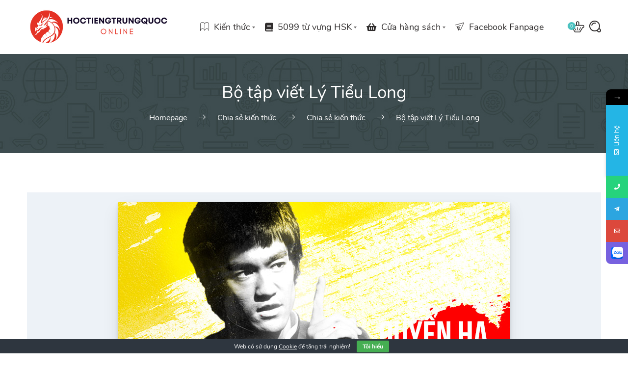

--- FILE ---
content_type: text/html; charset=UTF-8
request_url: https://hoctiengtrungquoc.online/category/kien-thuc-tieng-trung/hoc-viet-tieng-trung/bo-tap-viet-ly-tieu-long/
body_size: 181950
content:
    <!DOCTYPE html>
<html lang="vi">
    <head>
        <meta charset="UTF-8">
        <meta name="viewport" content="width=device-width, initial-scale=1">
        <link rel="profile" href="http://gmpg.org/xfn/11">
        <link rel="pingback" href="https://hoctiengtrungquoc.online/xmlrpc.php">
		<meta name='robots' content='index, follow, max-image-preview:large, max-snippet:-1, max-video-preview:-1' />
	<style>img:is([sizes="auto" i], [sizes^="auto," i]) { contain-intrinsic-size: 3000px 1500px }</style>
	
	<!-- This site is optimized with the Yoast SEO Premium plugin v21.6 (Yoast SEO v26.2) - https://yoast.com/wordpress/plugins/seo/ -->
	<title>Lưu trữ Bộ tập viết Lý Tiểu Long - Học Tiếng Trung Quốc Online</title>
	<link rel="canonical" href="https://hoctiengtrungquoc.online/category/kien-thuc-tieng-trung/hoc-viet-tieng-trung/bo-tap-viet-ly-tieu-long/" />
	<link rel="next" href="https://hoctiengtrungquoc.online/category/kien-thuc-tieng-trung/hoc-viet-tieng-trung/bo-tap-viet-ly-tieu-long/page/2/" />
	<meta property="og:locale" content="vi_VN" />
	<meta property="og:type" content="article" />
	<meta property="og:title" content="Lưu trữ Bộ tập viết Lý Tiểu Long" />
	<meta property="og:url" content="https://hoctiengtrungquoc.online/category/kien-thuc-tieng-trung/hoc-viet-tieng-trung/bo-tap-viet-ly-tieu-long/" />
	<meta property="og:site_name" content="Học Tiếng Trung Quốc Online" />
	<meta name="twitter:card" content="summary_large_image" />
	<script type="application/ld+json" class="yoast-schema-graph">{"@context":"https://schema.org","@graph":[{"@type":"CollectionPage","@id":"https://hoctiengtrungquoc.online/category/kien-thuc-tieng-trung/hoc-viet-tieng-trung/bo-tap-viet-ly-tieu-long/","url":"https://hoctiengtrungquoc.online/category/kien-thuc-tieng-trung/hoc-viet-tieng-trung/bo-tap-viet-ly-tieu-long/","name":"Lưu trữ Bộ tập viết Lý Tiểu Long - Học Tiếng Trung Quốc Online","isPartOf":{"@id":"https://hoctiengtrungquoc.online/#website"},"primaryImageOfPage":{"@id":"https://hoctiengtrungquoc.online/category/kien-thuc-tieng-trung/hoc-viet-tieng-trung/bo-tap-viet-ly-tieu-long/#primaryimage"},"image":{"@id":"https://hoctiengtrungquoc.online/category/kien-thuc-tieng-trung/hoc-viet-tieng-trung/bo-tap-viet-ly-tieu-long/#primaryimage"},"thumbnailUrl":"https://vn1.vdrive.vn/hoctiengtrungquoc.online/2018/06/giai-nghia-huong-dan-viet-tung-net-bo-tap-viet-ly-tieu-long-quyen-ha-trang-01.jpg","breadcrumb":{"@id":"https://hoctiengtrungquoc.online/category/kien-thuc-tieng-trung/hoc-viet-tieng-trung/bo-tap-viet-ly-tieu-long/#breadcrumb"},"inLanguage":"vi"},{"@type":"ImageObject","inLanguage":"vi","@id":"https://hoctiengtrungquoc.online/category/kien-thuc-tieng-trung/hoc-viet-tieng-trung/bo-tap-viet-ly-tieu-long/#primaryimage","url":"https://vn1.vdrive.vn/hoctiengtrungquoc.online/2018/06/giai-nghia-huong-dan-viet-tung-net-bo-tap-viet-ly-tieu-long-quyen-ha-trang-01.jpg","contentUrl":"https://vn1.vdrive.vn/hoctiengtrungquoc.online/2018/06/giai-nghia-huong-dan-viet-tung-net-bo-tap-viet-ly-tieu-long-quyen-ha-trang-01.jpg","width":800,"height":400,"caption":"Danh Sách 10 Trang Quyển Thượng Bộ Tập Viết Lý Tiểu Long"},{"@type":"BreadcrumbList","@id":"https://hoctiengtrungquoc.online/category/kien-thuc-tieng-trung/hoc-viet-tieng-trung/bo-tap-viet-ly-tieu-long/#breadcrumb","itemListElement":[{"@type":"ListItem","position":1,"name":"Trang chủ","item":"https://hoctiengtrungquoc.online/"},{"@type":"ListItem","position":2,"name":"Kiến thức tiếng Trung","item":"https://hoctiengtrungquoc.online/category/kien-thuc-tieng-trung/"},{"@type":"ListItem","position":3,"name":"Học viết tiếng Trung","item":"https://hoctiengtrungquoc.online/category/kien-thuc-tieng-trung/hoc-viet-tieng-trung/"},{"@type":"ListItem","position":4,"name":"Bộ tập viết Lý Tiểu Long"}]},{"@type":"WebSite","@id":"https://hoctiengtrungquoc.online/#website","url":"https://hoctiengtrungquoc.online/","name":"Học Tiếng Trung Quốc Online","description":"Chia sẻ đam mê tiếng Trung!","publisher":{"@id":"https://hoctiengtrungquoc.online/#organization"},"potentialAction":[{"@type":"SearchAction","target":{"@type":"EntryPoint","urlTemplate":"https://hoctiengtrungquoc.online/?s={search_term_string}"},"query-input":{"@type":"PropertyValueSpecification","valueRequired":true,"valueName":"search_term_string"}}],"inLanguage":"vi"},{"@type":"Organization","@id":"https://hoctiengtrungquoc.online/#organization","name":"Học Tiếng Trung Quốc Online","url":"https://hoctiengtrungquoc.online/","logo":{"@type":"ImageObject","inLanguage":"vi","@id":"https://hoctiengtrungquoc.online/#/schema/logo/image/","url":"https://hoctiengtrungquoc.online/wp-content/uploads/2020/06/Hoc-tieng-Trung-theo-chu-de-Chu-de-Rau-Cu.jpg","contentUrl":"https://hoctiengtrungquoc.online/wp-content/uploads/2020/06/Hoc-tieng-Trung-theo-chu-de-Chu-de-Rau-Cu.jpg","width":800,"height":800,"caption":"Học Tiếng Trung Quốc Online"},"image":{"@id":"https://hoctiengtrungquoc.online/#/schema/logo/image/"},"sameAs":["https://facebook.com/hoctiengtrungquoc"]}]}</script>
	<!-- / Yoast SEO Premium plugin. -->


<link rel='dns-prefetch' href='//maps.googleapis.com' />
<link rel='dns-prefetch' href='//code.responsivevoice.org' />
<link rel='dns-prefetch' href='//fonts.googleapis.com' />
<link rel="alternate" type="application/rss+xml" title="Dòng thông tin Học Tiếng Trung Quốc Online &raquo;" href="https://hoctiengtrungquoc.online/feed/" />
<link rel="alternate" type="application/rss+xml" title="Học Tiếng Trung Quốc Online &raquo; Dòng bình luận" href="https://hoctiengtrungquoc.online/comments/feed/" />
<link rel="alternate" type="application/rss+xml" title="Dòng thông tin danh mục Học Tiếng Trung Quốc Online &raquo; Bộ tập viết Lý Tiểu Long" href="https://hoctiengtrungquoc.online/category/kien-thuc-tieng-trung/hoc-viet-tieng-trung/bo-tap-viet-ly-tieu-long/feed/" />
		<!-- This site uses the Google Analytics by MonsterInsights plugin v9.11.1 - Using Analytics tracking - https://www.monsterinsights.com/ -->
							<script src="//www.googletagmanager.com/gtag/js?id=G-HYF6GKXGZT"  data-cfasync="false" data-wpfc-render="false" type="text/javascript" async></script>
			<script data-cfasync="false" data-wpfc-render="false" type="text/javascript">
				var mi_version = '9.11.1';
				var mi_track_user = true;
				var mi_no_track_reason = '';
								var MonsterInsightsDefaultLocations = {"page_location":"https:\/\/hoctiengtrungquoc.online\/category\/kien-thuc-tieng-trung\/hoc-viet-tieng-trung\/bo-tap-viet-ly-tieu-long\/"};
								if ( typeof MonsterInsightsPrivacyGuardFilter === 'function' ) {
					var MonsterInsightsLocations = (typeof MonsterInsightsExcludeQuery === 'object') ? MonsterInsightsPrivacyGuardFilter( MonsterInsightsExcludeQuery ) : MonsterInsightsPrivacyGuardFilter( MonsterInsightsDefaultLocations );
				} else {
					var MonsterInsightsLocations = (typeof MonsterInsightsExcludeQuery === 'object') ? MonsterInsightsExcludeQuery : MonsterInsightsDefaultLocations;
				}

								var disableStrs = [
										'ga-disable-G-HYF6GKXGZT',
									];

				/* Function to detect opted out users */
				function __gtagTrackerIsOptedOut() {
					for (var index = 0; index < disableStrs.length; index++) {
						if (document.cookie.indexOf(disableStrs[index] + '=true') > -1) {
							return true;
						}
					}

					return false;
				}

				/* Disable tracking if the opt-out cookie exists. */
				if (__gtagTrackerIsOptedOut()) {
					for (var index = 0; index < disableStrs.length; index++) {
						window[disableStrs[index]] = true;
					}
				}

				/* Opt-out function */
				function __gtagTrackerOptout() {
					for (var index = 0; index < disableStrs.length; index++) {
						document.cookie = disableStrs[index] + '=true; expires=Thu, 31 Dec 2099 23:59:59 UTC; path=/';
						window[disableStrs[index]] = true;
					}
				}

				if ('undefined' === typeof gaOptout) {
					function gaOptout() {
						__gtagTrackerOptout();
					}
				}
								window.dataLayer = window.dataLayer || [];

				window.MonsterInsightsDualTracker = {
					helpers: {},
					trackers: {},
				};
				if (mi_track_user) {
					function __gtagDataLayer() {
						dataLayer.push(arguments);
					}

					function __gtagTracker(type, name, parameters) {
						if (!parameters) {
							parameters = {};
						}

						if (parameters.send_to) {
							__gtagDataLayer.apply(null, arguments);
							return;
						}

						if (type === 'event') {
														parameters.send_to = monsterinsights_frontend.v4_id;
							var hookName = name;
							if (typeof parameters['event_category'] !== 'undefined') {
								hookName = parameters['event_category'] + ':' + name;
							}

							if (typeof MonsterInsightsDualTracker.trackers[hookName] !== 'undefined') {
								MonsterInsightsDualTracker.trackers[hookName](parameters);
							} else {
								__gtagDataLayer('event', name, parameters);
							}
							
						} else {
							__gtagDataLayer.apply(null, arguments);
						}
					}

					__gtagTracker('js', new Date());
					__gtagTracker('set', {
						'developer_id.dZGIzZG': true,
											});
					if ( MonsterInsightsLocations.page_location ) {
						__gtagTracker('set', MonsterInsightsLocations);
					}
										__gtagTracker('config', 'G-HYF6GKXGZT', {"forceSSL":"true","link_attribution":"true"} );
										window.gtag = __gtagTracker;										(function () {
						/* https://developers.google.com/analytics/devguides/collection/analyticsjs/ */
						/* ga and __gaTracker compatibility shim. */
						var noopfn = function () {
							return null;
						};
						var newtracker = function () {
							return new Tracker();
						};
						var Tracker = function () {
							return null;
						};
						var p = Tracker.prototype;
						p.get = noopfn;
						p.set = noopfn;
						p.send = function () {
							var args = Array.prototype.slice.call(arguments);
							args.unshift('send');
							__gaTracker.apply(null, args);
						};
						var __gaTracker = function () {
							var len = arguments.length;
							if (len === 0) {
								return;
							}
							var f = arguments[len - 1];
							if (typeof f !== 'object' || f === null || typeof f.hitCallback !== 'function') {
								if ('send' === arguments[0]) {
									var hitConverted, hitObject = false, action;
									if ('event' === arguments[1]) {
										if ('undefined' !== typeof arguments[3]) {
											hitObject = {
												'eventAction': arguments[3],
												'eventCategory': arguments[2],
												'eventLabel': arguments[4],
												'value': arguments[5] ? arguments[5] : 1,
											}
										}
									}
									if ('pageview' === arguments[1]) {
										if ('undefined' !== typeof arguments[2]) {
											hitObject = {
												'eventAction': 'page_view',
												'page_path': arguments[2],
											}
										}
									}
									if (typeof arguments[2] === 'object') {
										hitObject = arguments[2];
									}
									if (typeof arguments[5] === 'object') {
										Object.assign(hitObject, arguments[5]);
									}
									if ('undefined' !== typeof arguments[1].hitType) {
										hitObject = arguments[1];
										if ('pageview' === hitObject.hitType) {
											hitObject.eventAction = 'page_view';
										}
									}
									if (hitObject) {
										action = 'timing' === arguments[1].hitType ? 'timing_complete' : hitObject.eventAction;
										hitConverted = mapArgs(hitObject);
										__gtagTracker('event', action, hitConverted);
									}
								}
								return;
							}

							function mapArgs(args) {
								var arg, hit = {};
								var gaMap = {
									'eventCategory': 'event_category',
									'eventAction': 'event_action',
									'eventLabel': 'event_label',
									'eventValue': 'event_value',
									'nonInteraction': 'non_interaction',
									'timingCategory': 'event_category',
									'timingVar': 'name',
									'timingValue': 'value',
									'timingLabel': 'event_label',
									'page': 'page_path',
									'location': 'page_location',
									'title': 'page_title',
									'referrer' : 'page_referrer',
								};
								for (arg in args) {
																		if (!(!args.hasOwnProperty(arg) || !gaMap.hasOwnProperty(arg))) {
										hit[gaMap[arg]] = args[arg];
									} else {
										hit[arg] = args[arg];
									}
								}
								return hit;
							}

							try {
								f.hitCallback();
							} catch (ex) {
							}
						};
						__gaTracker.create = newtracker;
						__gaTracker.getByName = newtracker;
						__gaTracker.getAll = function () {
							return [];
						};
						__gaTracker.remove = noopfn;
						__gaTracker.loaded = true;
						window['__gaTracker'] = __gaTracker;
					})();
									} else {
										console.log("");
					(function () {
						function __gtagTracker() {
							return null;
						}

						window['__gtagTracker'] = __gtagTracker;
						window['gtag'] = __gtagTracker;
					})();
									}
			</script>
							<!-- / Google Analytics by MonsterInsights -->
		<script type="text/javascript">
/* <![CDATA[ */
window._wpemojiSettings = {"baseUrl":"https:\/\/s.w.org\/images\/core\/emoji\/16.0.1\/72x72\/","ext":".png","svgUrl":"https:\/\/s.w.org\/images\/core\/emoji\/16.0.1\/svg\/","svgExt":".svg","source":{"concatemoji":"https:\/\/hoctiengtrungquoc.online\/wp-includes\/js\/wp-emoji-release.min.js?ver=0292d695878286bf44235665d9208cce"}};
/*! This file is auto-generated */
!function(s,n){var o,i,e;function c(e){try{var t={supportTests:e,timestamp:(new Date).valueOf()};sessionStorage.setItem(o,JSON.stringify(t))}catch(e){}}function p(e,t,n){e.clearRect(0,0,e.canvas.width,e.canvas.height),e.fillText(t,0,0);var t=new Uint32Array(e.getImageData(0,0,e.canvas.width,e.canvas.height).data),a=(e.clearRect(0,0,e.canvas.width,e.canvas.height),e.fillText(n,0,0),new Uint32Array(e.getImageData(0,0,e.canvas.width,e.canvas.height).data));return t.every(function(e,t){return e===a[t]})}function u(e,t){e.clearRect(0,0,e.canvas.width,e.canvas.height),e.fillText(t,0,0);for(var n=e.getImageData(16,16,1,1),a=0;a<n.data.length;a++)if(0!==n.data[a])return!1;return!0}function f(e,t,n,a){switch(t){case"flag":return n(e,"\ud83c\udff3\ufe0f\u200d\u26a7\ufe0f","\ud83c\udff3\ufe0f\u200b\u26a7\ufe0f")?!1:!n(e,"\ud83c\udde8\ud83c\uddf6","\ud83c\udde8\u200b\ud83c\uddf6")&&!n(e,"\ud83c\udff4\udb40\udc67\udb40\udc62\udb40\udc65\udb40\udc6e\udb40\udc67\udb40\udc7f","\ud83c\udff4\u200b\udb40\udc67\u200b\udb40\udc62\u200b\udb40\udc65\u200b\udb40\udc6e\u200b\udb40\udc67\u200b\udb40\udc7f");case"emoji":return!a(e,"\ud83e\udedf")}return!1}function g(e,t,n,a){var r="undefined"!=typeof WorkerGlobalScope&&self instanceof WorkerGlobalScope?new OffscreenCanvas(300,150):s.createElement("canvas"),o=r.getContext("2d",{willReadFrequently:!0}),i=(o.textBaseline="top",o.font="600 32px Arial",{});return e.forEach(function(e){i[e]=t(o,e,n,a)}),i}function t(e){var t=s.createElement("script");t.src=e,t.defer=!0,s.head.appendChild(t)}"undefined"!=typeof Promise&&(o="wpEmojiSettingsSupports",i=["flag","emoji"],n.supports={everything:!0,everythingExceptFlag:!0},e=new Promise(function(e){s.addEventListener("DOMContentLoaded",e,{once:!0})}),new Promise(function(t){var n=function(){try{var e=JSON.parse(sessionStorage.getItem(o));if("object"==typeof e&&"number"==typeof e.timestamp&&(new Date).valueOf()<e.timestamp+604800&&"object"==typeof e.supportTests)return e.supportTests}catch(e){}return null}();if(!n){if("undefined"!=typeof Worker&&"undefined"!=typeof OffscreenCanvas&&"undefined"!=typeof URL&&URL.createObjectURL&&"undefined"!=typeof Blob)try{var e="postMessage("+g.toString()+"("+[JSON.stringify(i),f.toString(),p.toString(),u.toString()].join(",")+"));",a=new Blob([e],{type:"text/javascript"}),r=new Worker(URL.createObjectURL(a),{name:"wpTestEmojiSupports"});return void(r.onmessage=function(e){c(n=e.data),r.terminate(),t(n)})}catch(e){}c(n=g(i,f,p,u))}t(n)}).then(function(e){for(var t in e)n.supports[t]=e[t],n.supports.everything=n.supports.everything&&n.supports[t],"flag"!==t&&(n.supports.everythingExceptFlag=n.supports.everythingExceptFlag&&n.supports[t]);n.supports.everythingExceptFlag=n.supports.everythingExceptFlag&&!n.supports.flag,n.DOMReady=!1,n.readyCallback=function(){n.DOMReady=!0}}).then(function(){return e}).then(function(){var e;n.supports.everything||(n.readyCallback(),(e=n.source||{}).concatemoji?t(e.concatemoji):e.wpemoji&&e.twemoji&&(t(e.twemoji),t(e.wpemoji)))}))}((window,document),window._wpemojiSettings);
/* ]]> */
</script>
<!-- hoctiengtrungquoc.online is managing ads with Advanced Ads 2.0.16 – https://wpadvancedads.com/ --><script id="hocti-ready">
			window.advanced_ads_ready=function(e,a){a=a||"complete";var d=function(e){return"interactive"===a?"loading"!==e:"complete"===e};d(document.readyState)?e():document.addEventListener("readystatechange",(function(a){d(a.target.readyState)&&e()}),{once:"interactive"===a})},window.advanced_ads_ready_queue=window.advanced_ads_ready_queue||[];		</script>
		<link rel='stylesheet' id='wpauthor-blocks-fontawesome-front-css' href='https://hoctiengtrungquoc.online/wp-content/plugins/wp-post-author/assets/fontawesome/css/all.css?ver=3.6.4' type='text/css' media='all' />
<link rel='stylesheet' id='wpauthor-frontend-block-style-css-css' href='https://hoctiengtrungquoc.online/wp-content/plugins/wp-post-author/assets/dist/blocks.style.build.css?ver=3.6.4' type='text/css' media='all' />
<style id='wp-emoji-styles-inline-css' type='text/css'>

	img.wp-smiley, img.emoji {
		display: inline !important;
		border: none !important;
		box-shadow: none !important;
		height: 1em !important;
		width: 1em !important;
		margin: 0 0.07em !important;
		vertical-align: -0.1em !important;
		background: none !important;
		padding: 0 !important;
	}
</style>
<link rel='stylesheet' id='wp-block-library-css' href='https://hoctiengtrungquoc.online/wp-includes/css/dist/block-library/style.min.css?ver=0292d695878286bf44235665d9208cce' type='text/css' media='all' />
<style id='classic-theme-styles-inline-css' type='text/css'>
/*! This file is auto-generated */
.wp-block-button__link{color:#fff;background-color:#32373c;border-radius:9999px;box-shadow:none;text-decoration:none;padding:calc(.667em + 2px) calc(1.333em + 2px);font-size:1.125em}.wp-block-file__button{background:#32373c;color:#fff;text-decoration:none}
</style>
<link rel='stylesheet' id='wp-components-css' href='https://hoctiengtrungquoc.online/wp-includes/css/dist/components/style.min.css?ver=0292d695878286bf44235665d9208cce' type='text/css' media='all' />
<link rel='stylesheet' id='wp-preferences-css' href='https://hoctiengtrungquoc.online/wp-includes/css/dist/preferences/style.min.css?ver=0292d695878286bf44235665d9208cce' type='text/css' media='all' />
<link rel='stylesheet' id='wp-block-editor-css' href='https://hoctiengtrungquoc.online/wp-includes/css/dist/block-editor/style.min.css?ver=0292d695878286bf44235665d9208cce' type='text/css' media='all' />
<link rel='stylesheet' id='wp-reusable-blocks-css' href='https://hoctiengtrungquoc.online/wp-includes/css/dist/reusable-blocks/style.min.css?ver=0292d695878286bf44235665d9208cce' type='text/css' media='all' />
<link rel='stylesheet' id='wp-patterns-css' href='https://hoctiengtrungquoc.online/wp-includes/css/dist/patterns/style.min.css?ver=0292d695878286bf44235665d9208cce' type='text/css' media='all' />
<link rel='stylesheet' id='wp-editor-css' href='https://hoctiengtrungquoc.online/wp-includes/css/dist/editor/style.min.css?ver=0292d695878286bf44235665d9208cce' type='text/css' media='all' />
<link rel='stylesheet' id='mux_video_block_style-css' href='https://hoctiengtrungquoc.online/wp-content/plugins/ilab-media-tools-premium/public/blocks/mediacloud-mux.blocks.style.css' type='text/css' media='all' />
<style id='global-styles-inline-css' type='text/css'>
:root{--wp--preset--aspect-ratio--square: 1;--wp--preset--aspect-ratio--4-3: 4/3;--wp--preset--aspect-ratio--3-4: 3/4;--wp--preset--aspect-ratio--3-2: 3/2;--wp--preset--aspect-ratio--2-3: 2/3;--wp--preset--aspect-ratio--16-9: 16/9;--wp--preset--aspect-ratio--9-16: 9/16;--wp--preset--color--black: #000000;--wp--preset--color--cyan-bluish-gray: #abb8c3;--wp--preset--color--white: #ffffff;--wp--preset--color--pale-pink: #f78da7;--wp--preset--color--vivid-red: #cf2e2e;--wp--preset--color--luminous-vivid-orange: #ff6900;--wp--preset--color--luminous-vivid-amber: #fcb900;--wp--preset--color--light-green-cyan: #7bdcb5;--wp--preset--color--vivid-green-cyan: #00d084;--wp--preset--color--pale-cyan-blue: #8ed1fc;--wp--preset--color--vivid-cyan-blue: #0693e3;--wp--preset--color--vivid-purple: #9b51e0;--wp--preset--gradient--vivid-cyan-blue-to-vivid-purple: linear-gradient(135deg,rgba(6,147,227,1) 0%,rgb(155,81,224) 100%);--wp--preset--gradient--light-green-cyan-to-vivid-green-cyan: linear-gradient(135deg,rgb(122,220,180) 0%,rgb(0,208,130) 100%);--wp--preset--gradient--luminous-vivid-amber-to-luminous-vivid-orange: linear-gradient(135deg,rgba(252,185,0,1) 0%,rgba(255,105,0,1) 100%);--wp--preset--gradient--luminous-vivid-orange-to-vivid-red: linear-gradient(135deg,rgba(255,105,0,1) 0%,rgb(207,46,46) 100%);--wp--preset--gradient--very-light-gray-to-cyan-bluish-gray: linear-gradient(135deg,rgb(238,238,238) 0%,rgb(169,184,195) 100%);--wp--preset--gradient--cool-to-warm-spectrum: linear-gradient(135deg,rgb(74,234,220) 0%,rgb(151,120,209) 20%,rgb(207,42,186) 40%,rgb(238,44,130) 60%,rgb(251,105,98) 80%,rgb(254,248,76) 100%);--wp--preset--gradient--blush-light-purple: linear-gradient(135deg,rgb(255,206,236) 0%,rgb(152,150,240) 100%);--wp--preset--gradient--blush-bordeaux: linear-gradient(135deg,rgb(254,205,165) 0%,rgb(254,45,45) 50%,rgb(107,0,62) 100%);--wp--preset--gradient--luminous-dusk: linear-gradient(135deg,rgb(255,203,112) 0%,rgb(199,81,192) 50%,rgb(65,88,208) 100%);--wp--preset--gradient--pale-ocean: linear-gradient(135deg,rgb(255,245,203) 0%,rgb(182,227,212) 50%,rgb(51,167,181) 100%);--wp--preset--gradient--electric-grass: linear-gradient(135deg,rgb(202,248,128) 0%,rgb(113,206,126) 100%);--wp--preset--gradient--midnight: linear-gradient(135deg,rgb(2,3,129) 0%,rgb(40,116,252) 100%);--wp--preset--font-size--small: 13px;--wp--preset--font-size--medium: 20px;--wp--preset--font-size--large: 36px;--wp--preset--font-size--x-large: 42px;--wp--preset--spacing--20: 0.44rem;--wp--preset--spacing--30: 0.67rem;--wp--preset--spacing--40: 1rem;--wp--preset--spacing--50: 1.5rem;--wp--preset--spacing--60: 2.25rem;--wp--preset--spacing--70: 3.38rem;--wp--preset--spacing--80: 5.06rem;--wp--preset--shadow--natural: 6px 6px 9px rgba(0, 0, 0, 0.2);--wp--preset--shadow--deep: 12px 12px 50px rgba(0, 0, 0, 0.4);--wp--preset--shadow--sharp: 6px 6px 0px rgba(0, 0, 0, 0.2);--wp--preset--shadow--outlined: 6px 6px 0px -3px rgba(255, 255, 255, 1), 6px 6px rgba(0, 0, 0, 1);--wp--preset--shadow--crisp: 6px 6px 0px rgba(0, 0, 0, 1);}:where(.is-layout-flex){gap: 0.5em;}:where(.is-layout-grid){gap: 0.5em;}body .is-layout-flex{display: flex;}.is-layout-flex{flex-wrap: wrap;align-items: center;}.is-layout-flex > :is(*, div){margin: 0;}body .is-layout-grid{display: grid;}.is-layout-grid > :is(*, div){margin: 0;}:where(.wp-block-columns.is-layout-flex){gap: 2em;}:where(.wp-block-columns.is-layout-grid){gap: 2em;}:where(.wp-block-post-template.is-layout-flex){gap: 1.25em;}:where(.wp-block-post-template.is-layout-grid){gap: 1.25em;}.has-black-color{color: var(--wp--preset--color--black) !important;}.has-cyan-bluish-gray-color{color: var(--wp--preset--color--cyan-bluish-gray) !important;}.has-white-color{color: var(--wp--preset--color--white) !important;}.has-pale-pink-color{color: var(--wp--preset--color--pale-pink) !important;}.has-vivid-red-color{color: var(--wp--preset--color--vivid-red) !important;}.has-luminous-vivid-orange-color{color: var(--wp--preset--color--luminous-vivid-orange) !important;}.has-luminous-vivid-amber-color{color: var(--wp--preset--color--luminous-vivid-amber) !important;}.has-light-green-cyan-color{color: var(--wp--preset--color--light-green-cyan) !important;}.has-vivid-green-cyan-color{color: var(--wp--preset--color--vivid-green-cyan) !important;}.has-pale-cyan-blue-color{color: var(--wp--preset--color--pale-cyan-blue) !important;}.has-vivid-cyan-blue-color{color: var(--wp--preset--color--vivid-cyan-blue) !important;}.has-vivid-purple-color{color: var(--wp--preset--color--vivid-purple) !important;}.has-black-background-color{background-color: var(--wp--preset--color--black) !important;}.has-cyan-bluish-gray-background-color{background-color: var(--wp--preset--color--cyan-bluish-gray) !important;}.has-white-background-color{background-color: var(--wp--preset--color--white) !important;}.has-pale-pink-background-color{background-color: var(--wp--preset--color--pale-pink) !important;}.has-vivid-red-background-color{background-color: var(--wp--preset--color--vivid-red) !important;}.has-luminous-vivid-orange-background-color{background-color: var(--wp--preset--color--luminous-vivid-orange) !important;}.has-luminous-vivid-amber-background-color{background-color: var(--wp--preset--color--luminous-vivid-amber) !important;}.has-light-green-cyan-background-color{background-color: var(--wp--preset--color--light-green-cyan) !important;}.has-vivid-green-cyan-background-color{background-color: var(--wp--preset--color--vivid-green-cyan) !important;}.has-pale-cyan-blue-background-color{background-color: var(--wp--preset--color--pale-cyan-blue) !important;}.has-vivid-cyan-blue-background-color{background-color: var(--wp--preset--color--vivid-cyan-blue) !important;}.has-vivid-purple-background-color{background-color: var(--wp--preset--color--vivid-purple) !important;}.has-black-border-color{border-color: var(--wp--preset--color--black) !important;}.has-cyan-bluish-gray-border-color{border-color: var(--wp--preset--color--cyan-bluish-gray) !important;}.has-white-border-color{border-color: var(--wp--preset--color--white) !important;}.has-pale-pink-border-color{border-color: var(--wp--preset--color--pale-pink) !important;}.has-vivid-red-border-color{border-color: var(--wp--preset--color--vivid-red) !important;}.has-luminous-vivid-orange-border-color{border-color: var(--wp--preset--color--luminous-vivid-orange) !important;}.has-luminous-vivid-amber-border-color{border-color: var(--wp--preset--color--luminous-vivid-amber) !important;}.has-light-green-cyan-border-color{border-color: var(--wp--preset--color--light-green-cyan) !important;}.has-vivid-green-cyan-border-color{border-color: var(--wp--preset--color--vivid-green-cyan) !important;}.has-pale-cyan-blue-border-color{border-color: var(--wp--preset--color--pale-cyan-blue) !important;}.has-vivid-cyan-blue-border-color{border-color: var(--wp--preset--color--vivid-cyan-blue) !important;}.has-vivid-purple-border-color{border-color: var(--wp--preset--color--vivid-purple) !important;}.has-vivid-cyan-blue-to-vivid-purple-gradient-background{background: var(--wp--preset--gradient--vivid-cyan-blue-to-vivid-purple) !important;}.has-light-green-cyan-to-vivid-green-cyan-gradient-background{background: var(--wp--preset--gradient--light-green-cyan-to-vivid-green-cyan) !important;}.has-luminous-vivid-amber-to-luminous-vivid-orange-gradient-background{background: var(--wp--preset--gradient--luminous-vivid-amber-to-luminous-vivid-orange) !important;}.has-luminous-vivid-orange-to-vivid-red-gradient-background{background: var(--wp--preset--gradient--luminous-vivid-orange-to-vivid-red) !important;}.has-very-light-gray-to-cyan-bluish-gray-gradient-background{background: var(--wp--preset--gradient--very-light-gray-to-cyan-bluish-gray) !important;}.has-cool-to-warm-spectrum-gradient-background{background: var(--wp--preset--gradient--cool-to-warm-spectrum) !important;}.has-blush-light-purple-gradient-background{background: var(--wp--preset--gradient--blush-light-purple) !important;}.has-blush-bordeaux-gradient-background{background: var(--wp--preset--gradient--blush-bordeaux) !important;}.has-luminous-dusk-gradient-background{background: var(--wp--preset--gradient--luminous-dusk) !important;}.has-pale-ocean-gradient-background{background: var(--wp--preset--gradient--pale-ocean) !important;}.has-electric-grass-gradient-background{background: var(--wp--preset--gradient--electric-grass) !important;}.has-midnight-gradient-background{background: var(--wp--preset--gradient--midnight) !important;}.has-small-font-size{font-size: var(--wp--preset--font-size--small) !important;}.has-medium-font-size{font-size: var(--wp--preset--font-size--medium) !important;}.has-large-font-size{font-size: var(--wp--preset--font-size--large) !important;}.has-x-large-font-size{font-size: var(--wp--preset--font-size--x-large) !important;}
:where(.wp-block-post-template.is-layout-flex){gap: 1.25em;}:where(.wp-block-post-template.is-layout-grid){gap: 1.25em;}
:where(.wp-block-columns.is-layout-flex){gap: 2em;}:where(.wp-block-columns.is-layout-grid){gap: 2em;}
:root :where(.wp-block-pullquote){font-size: 1.5em;line-height: 1.6;}
</style>
<link rel='stylesheet' id='dashicons-css' href='https://hoctiengtrungquoc.online/wp-includes/css/dashicons.min.css?ver=0292d695878286bf44235665d9208cce' type='text/css' media='all' />
<link rel='stylesheet' id='admin-bar-css' href='https://hoctiengtrungquoc.online/wp-includes/css/admin-bar.min.css?ver=0292d695878286bf44235665d9208cce' type='text/css' media='all' />
<style id='admin-bar-inline-css' type='text/css'>

    /* Hide CanvasJS credits for P404 charts specifically */
    #p404RedirectChart .canvasjs-chart-credit {
        display: none !important;
    }
    
    #p404RedirectChart canvas {
        border-radius: 6px;
    }

    .p404-redirect-adminbar-weekly-title {
        font-weight: bold;
        font-size: 14px;
        color: #fff;
        margin-bottom: 6px;
    }

    #wpadminbar #wp-admin-bar-p404_free_top_button .ab-icon:before {
        content: "\f103";
        color: #dc3545;
        top: 3px;
    }
    
    #wp-admin-bar-p404_free_top_button .ab-item {
        min-width: 80px !important;
        padding: 0px !important;
    }
    
    /* Ensure proper positioning and z-index for P404 dropdown */
    .p404-redirect-adminbar-dropdown-wrap { 
        min-width: 0; 
        padding: 0;
        position: static !important;
    }
    
    #wpadminbar #wp-admin-bar-p404_free_top_button_dropdown {
        position: static !important;
    }
    
    #wpadminbar #wp-admin-bar-p404_free_top_button_dropdown .ab-item {
        padding: 0 !important;
        margin: 0 !important;
    }
    
    .p404-redirect-dropdown-container {
        min-width: 340px;
        padding: 18px 18px 12px 18px;
        background: #23282d !important;
        color: #fff;
        border-radius: 12px;
        box-shadow: 0 8px 32px rgba(0,0,0,0.25);
        margin-top: 10px;
        position: relative !important;
        z-index: 999999 !important;
        display: block !important;
        border: 1px solid #444;
    }
    
    /* Ensure P404 dropdown appears on hover */
    #wpadminbar #wp-admin-bar-p404_free_top_button .p404-redirect-dropdown-container { 
        display: none !important;
    }
    
    #wpadminbar #wp-admin-bar-p404_free_top_button:hover .p404-redirect-dropdown-container { 
        display: block !important;
    }
    
    #wpadminbar #wp-admin-bar-p404_free_top_button:hover #wp-admin-bar-p404_free_top_button_dropdown .p404-redirect-dropdown-container {
        display: block !important;
    }
    
    .p404-redirect-card {
        background: #2c3338;
        border-radius: 8px;
        padding: 18px 18px 12px 18px;
        box-shadow: 0 2px 8px rgba(0,0,0,0.07);
        display: flex;
        flex-direction: column;
        align-items: flex-start;
        border: 1px solid #444;
    }
    
    .p404-redirect-btn {
        display: inline-block;
        background: #dc3545;
        color: #fff !important;
        font-weight: bold;
        padding: 5px 22px;
        border-radius: 8px;
        text-decoration: none;
        font-size: 17px;
        transition: background 0.2s, box-shadow 0.2s;
        margin-top: 8px;
        box-shadow: 0 2px 8px rgba(220,53,69,0.15);
        text-align: center;
        line-height: 1.6;
    }
    
    .p404-redirect-btn:hover {
        background: #c82333;
        color: #fff !important;
        box-shadow: 0 4px 16px rgba(220,53,69,0.25);
    }
    
    /* Prevent conflicts with other admin bar dropdowns */
    #wpadminbar .ab-top-menu > li:hover > .ab-item,
    #wpadminbar .ab-top-menu > li.hover > .ab-item {
        z-index: auto;
    }
    
    #wpadminbar #wp-admin-bar-p404_free_top_button:hover > .ab-item {
        z-index: 999998 !important;
    }
    
</style>
<link rel='stylesheet' id='cpsh-shortcodes-css' href='https://hoctiengtrungquoc.online/wp-content/plugins/column-shortcodes/assets/css/shortcodes.css?ver=1.0.1' type='text/css' media='all' />
<link rel='stylesheet' id='cookie-bar-css-css' href='https://hoctiengtrungquoc.online/wp-content/plugins/cookie-bar/css/cookie-bar.css?ver=0292d695878286bf44235665d9208cce' type='text/css' media='all' />
<link rel='stylesheet' id='wpdm-fonticon-css' href='https://hoctiengtrungquoc.online/wp-content/plugins/download-manager/assets/wpdm-iconfont/css/wpdm-icons.css?ver=0292d695878286bf44235665d9208cce' type='text/css' media='all' />
<link rel='stylesheet' id='wpdm-front-css' href='https://hoctiengtrungquoc.online/wp-content/plugins/download-manager/assets/css/front.min.css?ver=3.3.46' type='text/css' media='all' />
<link rel='stylesheet' id='wpdm-front-dark-css' href='https://hoctiengtrungquoc.online/wp-content/plugins/download-manager/assets/css/front-dark.min.css?ver=3.3.46' type='text/css' media='all' />
<link rel='stylesheet' id='gpp_shortcodes-css' href='https://hoctiengtrungquoc.online/wp-content/plugins/gpp-shortcodes/gpp-shortcodes.css?ver=0292d695878286bf44235665d9208cce' type='text/css' media='all' />
<link rel='stylesheet' id='gpp-sc-genericons-css' href='https://hoctiengtrungquoc.online/wp-content/plugins/gpp-shortcodes/genericons/genericons.css?ver=0292d695878286bf44235665d9208cce' type='text/css' media='all' />
<link rel='stylesheet' id='kk-star-ratings-css' href='https://hoctiengtrungquoc.online/wp-content/plugins/kk-star-ratings/src/core/public/css/kk-star-ratings.min.css?ver=5.4.10.2' type='text/css' media='all' />
<link rel='stylesheet' id='rv-style-css' href='https://hoctiengtrungquoc.online/wp-content/plugins/responsivevoice-text-to-speech/includes/css/responsivevoice.css?ver=0292d695878286bf44235665d9208cce' type='text/css' media='all' />
<link rel='stylesheet' id='bodhi-svgs-attachment-css' href='https://hoctiengtrungquoc.online/wp-content/plugins/svg-support/css/svgs-attachment.css' type='text/css' media='all' />
<link rel='stylesheet' id='symple_shortcode_styles-css' href='https://hoctiengtrungquoc.online/wp-content/plugins/symple-shortcodes/shortcodes/css/symple_shortcodes_styles.css?ver=0292d695878286bf44235665d9208cce' type='text/css' media='all' />
<link rel='stylesheet' id='woocommerce-smallscreen-css' href='https://hoctiengtrungquoc.online/wp-content/plugins/woocommerce/assets/css/woocommerce-smallscreen.css?ver=10.3.7' type='text/css' media='only screen and (max-width: 768px)' />
<link rel='stylesheet' id='woocommerce-general-css' href='https://hoctiengtrungquoc.online/wp-content/plugins/woocommerce/assets/css/woocommerce.css?ver=10.3.7' type='text/css' media='all' />
<style id='woocommerce-inline-inline-css' type='text/css'>
.woocommerce form .form-row .required { visibility: visible; }
</style>
<link rel='stylesheet' id='c4wp-public-css' href='https://hoctiengtrungquoc.online/wp-content/plugins/wp-captcha//assets/css/c4wp-public.css?ver=0292d695878286bf44235665d9208cce' type='text/css' media='all' />
<link rel='stylesheet' id='wpg-main-style-css' href='https://hoctiengtrungquoc.online/wp-content/plugins/wp_glossary/assets/css/style.css?ver=0292d695878286bf44235665d9208cce' type='text/css' media='all' />
<link rel='stylesheet' id='brands-styles-css' href='https://hoctiengtrungquoc.online/wp-content/plugins/woocommerce/assets/css/brands.css?ver=10.3.7' type='text/css' media='all' />
<link rel='stylesheet' id='font-awesome-css' href='https://hoctiengtrungquoc.online/wp-content/plugins/symple-shortcodes/shortcodes/css/font-awesome.min.css?ver=0292d695878286bf44235665d9208cce' type='text/css' media='all' />
<link rel='stylesheet' id='tablepress-default-css' href='https://hoctiengtrungquoc.online/wp-content/plugins/tablepress/css/build/default.css?ver=3.2.6' type='text/css' media='all' />
<link rel='stylesheet' id='awpa-wp-post-author-styles-css' href='https://hoctiengtrungquoc.online/wp-content/plugins/wp-post-author/assets/css/awpa-frontend-style.css?ver=3.6.4' type='text/css' media='all' />
<style id='awpa-wp-post-author-styles-inline-css' type='text/css'>

                .wp_post_author_widget .wp-post-author-meta .awpa-display-name > a:hover,
                body .wp-post-author-wrap .awpa-display-name > a:hover {
                    color: #b81e1e;
                }
                .wp-post-author-meta .wp-post-author-meta-more-posts a.awpa-more-posts:hover, 
                .awpa-review-field .right-star .awpa-rating-button:not(:disabled):hover {
                    color: #b81e1e;
                    border-color: #b81e1e;
                }
            
</style>
<link rel='stylesheet' id='seosight-grid-css' href='https://hoctiengtrungquoc.online/wp-content/themes/seosight_CU/css/grid.css?ver=5.15' type='text/css' media='all' />
<link rel='stylesheet' id='seosight-theme-plugins-css' href='https://hoctiengtrungquoc.online/wp-content/themes/seosight_CU/css/theme-plugins.css?ver=5.15' type='text/css' media='all' />
<link rel='stylesheet' id='seosight-theme-style-css' href='https://hoctiengtrungquoc.online/wp-content/themes/seosight_CU/css/theme-styles.css?ver=5.15' type='text/css' media='all' />
<style id='seosight-theme-style-inline-css' type='text/css'>
header .navigation-menu li a{color:#2f2c2c;} html:root {--header-font-color: #2f2c2c;} logo, .logo{color:#2f2c2c;} body, .body{color:#7b7b7b;} h1, .h1{color:#2f2c2c;} h2, .h2{color:#2f2c2c;} h3, .h3{color:#2f2c2c;} h4, .h4{color:#2f2c2c;} h5, .h5{color:#2f2c2c;} h6, .h6{color:#2f2c2c;} 
</style>
<link rel='stylesheet' id='seosight-navigation-css' href='https://hoctiengtrungquoc.online/wp-content/themes/seosight_CU/css/navigation.css?ver=5.15' type='text/css' media='all' />
<link rel='stylesheet' id='seosight-theme-blocks-css' href='https://hoctiengtrungquoc.online/wp-content/themes/seosight_CU/css/blocks.css?ver=5.15' type='text/css' media='all' />
<style id='seosight-theme-blocks-inline-css' type='text/css'>
.elementor-section:not(.elementor-inner-section) , .kc_row:not(.kc_row_inner) , .medium-padding120 {padding: 40px 0 40px;}.logo .logo-text .logo-title{font-size:18px;} #stunning-header{background-color:#3e4d50;}
</style>
<link rel='stylesheet' id='seosight-icons-css' href='https://hoctiengtrungquoc.online/wp-content/themes/seosight_CU/css/crumina-icons.css?ver=5.15' type='text/css' media='all' />
<link rel='stylesheet' id='elementor-icons-seotheme-css' href='https://hoctiengtrungquoc.online/wp-content/themes/seosight_CU/css/seotheme.css?ver=5.15' type='text/css' media='all' />
<link rel='stylesheet' id='seosight-theme-font-css' href='https://hoctiengtrungquoc.online/wp-content/themes/seosight_CU/fonts/Nunito/stylesheet.css?ver=5.15' type='text/css' media='all' />
<link rel='stylesheet' id='woocommerce-customization-css' href='https://hoctiengtrungquoc.online/wp-content/themes/seosight_CU/css/woocommerce.css?ver=5.15' type='text/css' media='all' />
<link rel='stylesheet' id='fw-shortcode-button-css' href='https://hoctiengtrungquoc.online/wp-content/plugins/unyson/framework/extensions/shortcodes/shortcodes/button/static/css/styles.css?ver=0292d695878286bf44235665d9208cce' type='text/css' media='all' />
<link rel='stylesheet' id='fw-shortcode-table-css' href='https://hoctiengtrungquoc.online/wp-content/plugins/unyson/framework/extensions/shortcodes/shortcodes/table/static/css/styles.css?ver=0292d695878286bf44235665d9208cce' type='text/css' media='all' />
<link rel='stylesheet' id='mystickyelements-google-fonts-css' href='https://fonts.googleapis.com/css?family=Poppins%3A400%2C500%2C600%2C700&#038;ver=2.0.7' type='text/css' media='all' />
<link rel='stylesheet' id='font-awesome-css-css' href='https://hoctiengtrungquoc.online/wp-content/plugins/mystickyelements-pro/css/font-awesome.min.css?ver=2.0.7' type='text/css' media='all' />
<link rel='stylesheet' id='mystickyelements-front-css-css' href='https://hoctiengtrungquoc.online/wp-content/plugins/mystickyelements-pro/css/mystickyelements-front.min.css?ver=2.0.7' type='text/css' media='all' />
<link rel='stylesheet' id='intl-tel-input-css' href='https://hoctiengtrungquoc.online/wp-content/plugins/mystickyelements-pro/intl-tel-input-src/build/css/intlTelInput.css?ver=2.0.7' type='text/css' media='all' />
<script type="text/javascript" src="https://hoctiengtrungquoc.online/wp-content/plugins/google-analytics-for-wordpress/assets/js/frontend-gtag.min.js?ver=9.11.1" id="monsterinsights-frontend-script-js" async="async" data-wp-strategy="async"></script>
<script data-cfasync="false" data-wpfc-render="false" type="text/javascript" id='monsterinsights-frontend-script-js-extra'>/* <![CDATA[ */
var monsterinsights_frontend = {"js_events_tracking":"true","download_extensions":"doc,pdf,ppt,zip,xls,docx,pptx,xlsx","inbound_paths":"[{\"path\":\"\\\/go\\\/\",\"label\":\"affiliate\"},{\"path\":\"\\\/recommend\\\/\",\"label\":\"affiliate\"}]","home_url":"https:\/\/hoctiengtrungquoc.online","hash_tracking":"false","v4_id":"G-HYF6GKXGZT"};/* ]]> */
</script>
<script type="text/javascript" src="https://hoctiengtrungquoc.online/wp-includes/js/jquery/jquery.min.js?ver=3.7.1" id="jquery-core-js"></script>
<script type="text/javascript" src="https://hoctiengtrungquoc.online/wp-includes/js/jquery/jquery-migrate.min.js?ver=3.4.1" id="jquery-migrate-js"></script>
<script type="text/javascript" src="https://hoctiengtrungquoc.online/wp-content/plugins/cookie-bar/js/cookie-bar.js?ver=1768881285" id="cookie-bar-js-js"></script>
<script type="text/javascript" src="https://hoctiengtrungquoc.online/wp-content/plugins/download-manager/assets/js/wpdm.min.js?ver=0292d695878286bf44235665d9208cce" id="wpdm-frontend-js-js"></script>
<script type="text/javascript" id="wpdm-frontjs-js-extra">
/* <![CDATA[ */
var wpdm_url = {"home":"https:\/\/hoctiengtrungquoc.online\/","site":"https:\/\/hoctiengtrungquoc.online\/","ajax":"https:\/\/hoctiengtrungquoc.online\/wp-admin\/admin-ajax.php"};
var wpdm_js = {"spinner":"<i class=\"wpdm-icon wpdm-sun wpdm-spin\"><\/i>","client_id":"ed319d71caf47700334fae4b0a31f494"};
var wpdm_strings = {"pass_var":"Password Verified!","pass_var_q":"Please click following button to start download.","start_dl":"Start Download"};
/* ]]> */
</script>
<script type="text/javascript" src="https://hoctiengtrungquoc.online/wp-content/plugins/download-manager/assets/js/front.min.js?ver=3.3.46" id="wpdm-frontjs-js"></script>
<script type="text/javascript" src="https://code.responsivevoice.org/responsivevoice.js?key=xBevHWg5" id="responsive-voice-js"></script>
<script type="text/javascript" src="https://hoctiengtrungquoc.online/wp-content/plugins/wonderplugin-audio/engine/wonderpluginaudioskins.js?ver=7.4" id="wonderplugin-audio-skins-script-js"></script>
<script type="text/javascript" id="wonderplugin-audio-script-js-extra">
/* <![CDATA[ */
var wonderplugin_audio_ajaxobject = {"ajaxurl":"https:\/\/hoctiengtrungquoc.online\/wp-admin\/admin-ajax.php","nonce":"3ded200884"};
/* ]]> */
</script>
<script type="text/javascript" src="https://hoctiengtrungquoc.online/wp-content/plugins/wonderplugin-audio/engine/wonderpluginaudio.js?ver=7.4" id="wonderplugin-audio-script-js"></script>
<script type="text/javascript" src="https://hoctiengtrungquoc.online/wp-content/plugins/woocommerce/assets/js/jquery-blockui/jquery.blockUI.min.js?ver=2.7.0-wc.10.3.7" id="wc-jquery-blockui-js" defer="defer" data-wp-strategy="defer"></script>
<script type="text/javascript" id="wc-add-to-cart-js-extra">
/* <![CDATA[ */
var wc_add_to_cart_params = {"ajax_url":"\/wp-admin\/admin-ajax.php","wc_ajax_url":"\/?wc-ajax=%%endpoint%%","i18n_view_cart":"Xem gi\u1ecf h\u00e0ng","cart_url":"https:\/\/hoctiengtrungquoc.online\/gio-hang\/","is_cart":"","cart_redirect_after_add":"yes"};
/* ]]> */
</script>
<script type="text/javascript" src="https://hoctiengtrungquoc.online/wp-content/plugins/woocommerce/assets/js/frontend/add-to-cart.min.js?ver=10.3.7" id="wc-add-to-cart-js" defer="defer" data-wp-strategy="defer"></script>
<script type="text/javascript" src="https://hoctiengtrungquoc.online/wp-content/plugins/woocommerce/assets/js/js-cookie/js.cookie.min.js?ver=2.1.4-wc.10.3.7" id="wc-js-cookie-js" defer="defer" data-wp-strategy="defer"></script>
<script type="text/javascript" id="woocommerce-js-extra">
/* <![CDATA[ */
var woocommerce_params = {"ajax_url":"\/wp-admin\/admin-ajax.php","wc_ajax_url":"\/?wc-ajax=%%endpoint%%","i18n_password_show":"Hi\u1ec3n th\u1ecb m\u1eadt kh\u1ea9u","i18n_password_hide":"\u1ea8n m\u1eadt kh\u1ea9u"};
/* ]]> */
</script>
<script type="text/javascript" src="https://hoctiengtrungquoc.online/wp-content/plugins/woocommerce/assets/js/frontend/woocommerce.min.js?ver=10.3.7" id="woocommerce-js" defer="defer" data-wp-strategy="defer"></script>
<script type="text/javascript" src="https://hoctiengtrungquoc.online/wp-content/plugins/wp-captcha//assets/js/c4wp-public.js?ver=0292d695878286bf44235665d9208cce" id="c4wp-public-js"></script>
<script type="text/javascript" src="https://hoctiengtrungquoc.online/wp-content/plugins/wp_glossary/assets/js/mixitup.min.js?ver=0292d695878286bf44235665d9208cce" id="wpg-mixitup-script-js"></script>
<script type="text/javascript" id="wpg-main-script-js-extra">
/* <![CDATA[ */
var wpg = {"animation":"1","is_tooltip":"","tooltip_theme":"light","tooltip_animation":"fade","tooltip_position":"right","tooltip_is_arrow":"1","tooltip_min_width":"250","tooltip_max_width":"500","tooltip_speed":"350","tooltip_delay":"200","tooltip_is_touch_devices":"1"};
/* ]]> */
</script>
<script type="text/javascript" src="https://hoctiengtrungquoc.online/wp-content/plugins/wp_glossary/assets/js/scripts.js?ver=0292d695878286bf44235665d9208cce" id="wpg-main-script-js"></script>
<script type="text/javascript" src="https://hoctiengtrungquoc.online/wp-content/plugins/wp-post-author/assets/js/awpa-frontend-scripts.js?ver=3.6.4" id="awpa-custom-bg-scripts-js"></script>
<link rel="https://api.w.org/" href="https://hoctiengtrungquoc.online/wp-json/" /><link rel="alternate" title="JSON" type="application/json" href="https://hoctiengtrungquoc.online/wp-json/wp/v2/categories/5364" /><link rel="EditURI" type="application/rsd+xml" title="RSD" href="https://hoctiengtrungquoc.online/xmlrpc.php?rsd" />

<script src="https://code.responsivevoice.org/responsivevoice.js?key=xBevHWg5"></script>

<!-- Meta Pixel Code -->
<script>
!function(f,b,e,v,n,t,s)
{if(f.fbq)return;n=f.fbq=function(){n.callMethod?
n.callMethod.apply(n,arguments):n.queue.push(arguments)};
if(!f._fbq)f._fbq=n;n.push=n;n.loaded=!0;n.version='2.0';
n.queue=[];t=b.createElement(e);t.async=!0;
t.src=v;s=b.getElementsByTagName(e)[0];
s.parentNode.insertBefore(t,s)}(window, document,'script',
'https://connect.facebook.net/en_US/fbevents.js');
fbq('init', '375776398601786');
fbq('track', 'PageView');
</script>
<noscript><img height="1" width="1" style="display:none"
src="https://www.facebook.com/tr?id=375776398601786&ev=PageView&noscript=1"
/></noscript>
<!-- End Meta Pixel Code --><style type="text/css">
				.wpg-list-block h3 {
					background-color:#f4f4f4;
					color:#777777;
					;
				}
			</style>	<noscript><style>.woocommerce-product-gallery{ opacity: 1 !important; }</style></noscript>
		<style type="text/css" id="custom-background-css">
		body { background-color: #fff; }
		body .content-wrapper { background-color: #fff; }
	</style>
	<style>#ruigehond006_wrap{z-index:10001;position:fixed;display:block;left:0;width:100%;margin:0;overflow:visible}#ruigehond006_inner{position:absolute;height:0;width:inherit;background-color:rgba(255,255,255,.2);-webkit-transition:height .4s;transition:height .4s}html[dir=rtl] #ruigehond006_wrap{text-align:right}#ruigehond006_bar{width:0;height:100%;background-color:transparent}</style><link rel="icon" href="https://vn1.vdrive.vn/hoctiengtrungquoc.online/2018/05/cropped-favicon-32x32.png" sizes="32x32" />
<link rel="icon" href="https://vn1.vdrive.vn/hoctiengtrungquoc.online/2018/05/cropped-favicon-192x192.png" sizes="192x192" />
<link rel="apple-touch-icon" href="https://vn1.vdrive.vn/hoctiengtrungquoc.online/2018/05/cropped-favicon-180x180.png" />
<meta name="msapplication-TileImage" content="https://vn1.vdrive.vn/hoctiengtrungquoc.online/2018/05/cropped-favicon-270x270.png" />
		<style type="text/css" id="wp-custom-css">
			.wp-caption {
    border: 2px solid var(--ss-light-gray-color);
    border-radius: 10px;
    padding: 15px;
    margin-bottom: 20px;
    background: #fff;
    text-align: center;
    width: 100% !important;
}
#ftwp-container.ftwp-wrap #ftwp-list {
    color: #333;
    background: rgba(243,243,243,0.95);
    padding-bottom: 20px;
}
.post-standard .post__content .post__title {
    text-transform: none;
    margin-top: 0;
    font-size: 24px;
}
.post__text {
 display: none;
}
button {
    background-color: #ff0000;
    color: white;
    border-style: none;
    border-radius: 10px;
    padding: 10px 10px 10px 10px;
}
body, .body {
    color: #000000;
}
.post-standard-details .post__content .post-additional-info .post__comments {
    font-size: 14px;
    vertical-align: middle;
    display: none;
}

h3 a, .h3 a {
    color: red;
}
h2 a, .h3 a {
    color: red;
}
h4 a, .h3 a {
    color: red;
}
body a, .body a {
    color: red;
}
.wp-caption {
    border: 0px solid var(--ss-light-gray-color);
    border-radius: 10px;
    padding: 15px;
    margin-bottom: 20px;
    background: #fff;
    text-align: center;
    width: 100% !important;
}

.center {
	  text-align: center;
    padding-bottom: 20px;
}
.wpg-back-link {
    display: block;
    text-align: center;
    background-color: white;
    border-style: solid;
    border-radius: 10px;
    border-width: 2px;
}
.stepstroke {
	  text-align: center;
    padding-bottom: 20px;
}
#ftwp-container #ftwp-list.ftwp-strong-first>.ftwp-item>.ftwp-anchor .ftwp-text {
    font-size: 13.2px;
    line-height: 22px;
}
#ftwp-container.ftwp-wrap #ftwp-list.ftwp-strong-first>.ftwp-item>.ftwp-anchor::before {
    font-size: 6px;
    padding-top: 2px;
}
.cart_item .product-quantity .quantity {
    overflow: hidden;
    min-width: 220px;

}
.woocommerce .cart-main table .cart_item td {
    padding: 40px 0;
    overflow: hidden;
    border: none;
    padding-left: 10px;
    padding-right: 10px;
}
.woocommerce table .cart_item td, .woocommerce table .cart_item th {
    padding: 40px 0 40px 100px;
    margin: 0;
    font-size: 25px;
    font-weight: 400 !important;
    color: #000000;
    font-family: inherit;
    border: none;
}
.woocommerce table .cart_item td, .woocommerce table .cart_item th {
    padding: 30px 30px 30px 50px;
    margin: 0;
    font-size: 25px;
    font-weight: 400 !important;
    color: #000000;
    font-family: inherit;
    border: none;
}

.product_meta {
	display: grid;
}
.woocommerce div.product .product_title {
    clear: none;
    margin-top: 0;
    padding: 0;
    font-size: 35px;
}
.woocommerce-store-notice, p.demo_store {
    position: absolute;
    top: 0;
    left: 0;
    right: 0;
    margin: 0;
    width: 100%;
    font-size: 1em;
    padding-bottom: 12px;
	  margin-bottom: 20px; 
    text-align: center;
    background-color: #444444;
    color: #fff;
    z-index: 99998;
    box-shadow: none;
}
.woocommerce-product-details__short-description {
	padding-bottom: 20px;
}

.woocommerce.single #primary .onsale {
    width: 55px;
    height: 55px;
    line-height: inherit;
    font-weight: 400;
    padding: 0;
    text-align: center;
    position: absolute;
    top: 45px !important;
    left: 35px !important;
    right: auto !important;
    font-size: 14px;
    color: #fff;
    border-radius: 100%;
    background-color: var(--secondary-accent-color);
}
.woocommerce ul.products li.product .onsale {
    top: 0;
    right: 0;
    left: auto;
    margin: -0.5em -0.5em 0 0;
    width: 60px;
    height: 60px;
}
.product-description .tab-content ul {
    margin: 1.5em 0;
    list-style: none;
    padding-left: 20px;
    padding-right: 20px;
}
.woocommerce-layout__header-breadcrumbs {
   display: none !important;
}
.woocommerce-layout {
   display: none !important;
}
h3, .h3 {
    color: #2f2c2c;
    padding-top: 20px;
}

body a, .body a {
    color: #38a995;
}
.stunning-header-title {
    color: inherit;
    margin: 0;
    font-size: 35px;
    word-wrap: break-word;
}
.woocommerce ul.cart_list li img, .woocommerce ul.product_list_widget li img {
    float: right;
    margin-left: 4px;
    width: 130px;
    height: auto;
    box-shadow: none;
}
.woocommerce ul.cart_list li a, .woocommerce ul.product_list_widget li a {
    display: block;
    font-weight: 500;
    font-size: 15px;
}
.fw-flash-message {
    list-style: none;
    display: none;
}
.w3eden .row {
    display: flex;
    flex-wrap: nowrap;
    margin-right: -15px;
    margin-left: -15px;
    font-size: 14px;
}

@media (max-width: 768px){
.widget {
    margin-bottom: 30px;
    display: none !important;
}}

@media (max-width: 799px){
.footer .info {
    display: flex;
    flex-direction: inherit;
}}		</style>
		<meta name="generator" content="WordPress Download Manager 3.3.46" />
                <style>
        /* WPDM Link Template Styles */        </style>
                <style>

            :root {
                --color-primary: #4a8eff;
                --color-primary-rgb: 74, 142, 255;
                --color-primary-hover: #4a8eff;
                --color-primary-active: #4a8eff;
                --clr-sec: #6c757d;
                --clr-sec-rgb: 108, 117, 125;
                --clr-sec-hover: #6c757d;
                --clr-sec-active: #6c757d;
                --color-secondary: #6c757d;
                --color-secondary-rgb: 108, 117, 125;
                --color-secondary-hover: #6c757d;
                --color-secondary-active: #6c757d;
                --color-success: #18ce0f;
                --color-success-rgb: 24, 206, 15;
                --color-success-hover: #18ce0f;
                --color-success-active: #18ce0f;
                --color-info: #2CA8FF;
                --color-info-rgb: 44, 168, 255;
                --color-info-hover: #2CA8FF;
                --color-info-active: #2CA8FF;
                --color-warning: #FFB236;
                --color-warning-rgb: 255, 178, 54;
                --color-warning-hover: #FFB236;
                --color-warning-active: #FFB236;
                --color-danger: #ff5062;
                --color-danger-rgb: 255, 80, 98;
                --color-danger-hover: #ff5062;
                --color-danger-active: #ff5062;
                --color-green: #30b570;
                --color-blue: #0073ff;
                --color-purple: #8557D3;
                --color-red: #ff5062;
                --color-muted: rgba(69, 89, 122, 0.6);
                --wpdm-font: "Sen", -apple-system, BlinkMacSystemFont, "Segoe UI", Roboto, Helvetica, Arial, sans-serif, "Apple Color Emoji", "Segoe UI Emoji", "Segoe UI Symbol";
            }

            .wpdm-download-link.btn.btn-primary {
                border-radius: 4px;
            }


        </style>
            </head>
<body class="archive category category-bo-tap-viet-ly-tieu-long category-5364 wp-theme-seosight_CU theme-seosight_CU symple-shortcodes  symple-shortcodes-responsive woocommerce-no-js group-blog list-view footer-widgets crumina-grid aa-prefix-hocti-">
    
    <a class="skip-link screen-reader-text" href="#primary">Skip to content</a>
    <!-- Header -->

    <header class="header navigation navigation-justified" id="site-header">
		        <div class="container">

            <div class="navigation-header">
                <div class="navigation-logo">
                    <div class="logo">
						<a href="https://hoctiengtrungquoc.online" class="full-block-link" rel="home"></a><img src="https://hoctiengtrungquoc.online/wp-content/uploads/2024/10/hoctiengtrungquoc.online-Logo.png" alt="Học Tiếng Trung Quốc Online" width="300" height="100" style="" />                    </div>
                </div>
				                <div class="navigation-button-toggler">
                    <i class="hamburger-icon"></i>
                </div>
            </div>

            <div class="navigation-body">
                <div class="navigation-body-header">
                    <div class="navigation-logo">
                        <div class="logo">
							<a href="https://hoctiengtrungquoc.online" class="full-block-link" rel="home"></a><img src="https://hoctiengtrungquoc.online/wp-content/uploads/2024/10/hoctiengtrungquoc.online-Logo.png" alt="Học Tiếng Trung Quốc Online" width="300" height="100" style="" />                        </div>
                    </div>
                    <span class="navigation-body-close-button">&#10005;</span>
                </div>

                <div class="navigation-body-section navigation-additional-menu">
	                <ul id="primary-menu" class="navigation-menu"><li id="menu-item-526" class="menu-item menu-item-type-custom menu-item-object-custom menu-item-has-children menu-item-has-icon menu-item-526 navigation-item"><a href="https://hoctiengtrungquoc.online/category/kien-thuc-tieng-trung/" class="navigation-link" ><i class="menu-item-icon seotheme seotheme-open-book" ></i>Kiến thức</a>
<ul class="navigation-dropdown sub-menu-has-icons">
	<li id="menu-item-79355" class="menu-item menu-item-type-custom menu-item-object-custom menu-item-has-children menu-item-has-icon menu-item-79355 navigation-dropdown-item"><a href="https://hoctiengtrungquoc.online/category/cong-cu/" class="navigation-link" ><i class="menu-item-icon seotheme seotheme-download" ></i>Công cụ<i class="seoicon-right-arrow" ></i></a>
	<ul class="navigation-dropdown">
		<li id="menu-item-79358" class="menu-item menu-item-type-custom menu-item-object-custom menu-item-79358 navigation-dropdown-item"><a href="https://hoctiengtrungquoc.online/dich-ten-tieng-viet-sang-tieng-trung/" class="navigation-link" >Dịch tên Việt &#8211; Trung<i class="seoicon-right-arrow" ></i></a></li>
		<li id="menu-item-125407" class="menu-item menu-item-type-custom menu-item-object-custom menu-item-125407 navigation-dropdown-item"><a href="https://hoctiengtrungquoc.online/tra-cuu-cach-viet-tung-net-tu-vung-tieng-trung/" class="navigation-link" >Tra cứu cách viết từng nét<i class="seoicon-right-arrow" ></i></a></li>
	</ul>
</li>
	<li id="menu-item-34882" class="menu-item menu-item-type-custom menu-item-object-custom menu-item-has-children menu-item-34882 navigation-dropdown-item"><a href="https://hoctiengtrungquoc.online/category/kien-thuc-tieng-trung/danh-cho-nguoi-moi-hoc/" class="navigation-link" >Dành cho người mới học<i class="seoicon-right-arrow" ></i></a>
	<ul class="navigation-dropdown">
		<li id="menu-item-36592" class="menu-item menu-item-type-custom menu-item-object-custom menu-item-36592 navigation-dropdown-item"><a href="https://hoctiengtrungquoc.online/214-thu-trong-tieng-trung-nghia-cach-viet-cach-nho/" class="navigation-link" >214 bộ thủ<i class="seoicon-right-arrow" ></i></a></li>
		<li id="menu-item-82141" class="menu-item menu-item-type-custom menu-item-object-custom menu-item-82141 navigation-dropdown-item"><a href="https://hoctiengtrungquoc.online/3000-cau-tieng-trung-thong-dung-danh-sach-cac-phan/" class="navigation-link" >3000 câu tiếng Trung thông dụng<i class="seoicon-right-arrow" ></i></a></li>
	</ul>
</li>
	<li id="menu-item-35594" class="menu-item menu-item-type-custom menu-item-object-custom menu-item-has-children menu-item-35594 navigation-dropdown-item"><a href="https://hoctiengtrungquoc.online/category/kien-thuc-tieng-trung/hoc-giao-tiep-tieng-trung/" class="navigation-link" >Học giao tiếp tiếng Trung<i class="seoicon-right-arrow" ></i></a>
	<ul class="navigation-dropdown">
		<li id="menu-item-35595" class="menu-item menu-item-type-custom menu-item-object-custom menu-item-35595 navigation-dropdown-item"><a href="https://hoctiengtrungquoc.online/danh-sach-cac-phan-trong-900-cau-khau-tieng-trung-theo-chu-de900/" class="navigation-link" >900 câu giao tiếp cơ bản<i class="seoicon-right-arrow" ></i></a></li>
		<li id="menu-item-82142" class="menu-item menu-item-type-custom menu-item-object-custom menu-item-82142 navigation-dropdown-item"><a href="https://hoctiengtrungquoc.online/3000-cau-tieng-trung-thong-dung-danh-sach-cac-phan/" class="navigation-link" >3000 câu tiếng Trung thông dụng<i class="seoicon-right-arrow" ></i></a></li>
	</ul>
</li>
	<li id="menu-item-34545" class="menu-item menu-item-type-custom menu-item-object-custom menu-item-has-children menu-item-34545 navigation-dropdown-item"><a href="#" class="navigation-link" >Giáo trình tiếng Trung<i class="seoicon-right-arrow" ></i></a>
	<ul class="navigation-dropdown">
		<li id="menu-item-34903" class="menu-item menu-item-type-custom menu-item-object-custom menu-item-34903 navigation-dropdown-item"><a href="https://hoctiengtrungquoc.online/chi-tiet-cac-bai-trong-6-quyen-giao-trinh-han-ngu-tran-thi-thanh-liem/" class="navigation-link" >Giáo trình Hán ngữ 6 quyển &#8211; Trần Thị Thanh Liêm<i class="seoicon-right-arrow" ></i></a></li>
		<li id="menu-item-36129" class="menu-item menu-item-type-custom menu-item-object-custom menu-item-36129 navigation-dropdown-item"><a href="https://hoctiengtrungquoc.online/hoc-tieng-trung-de-nhu-an-keo-danh-sach-cac-chuong/" class="navigation-link" >Học tiếng Trung dễ như ăn kẹo<i class="seoicon-right-arrow" ></i></a></li>
		<li id="menu-item-34544" class="menu-item menu-item-type-custom menu-item-object-custom menu-item-34544 navigation-dropdown-item"><a href="https://hoctiengtrungquoc.online/giao-trinh-tieng-trung-hoc-%e6%88%90%e9%95%bf%e6%b1%89%e8%af%ad-growing-chinese-truong-thanh-cung-tieng-trung-tong-hop-danh-sach/" class="navigation-link" >Growing up with Chinese &#8211; Trưởng thành cùng tiếng Trung<i class="seoicon-right-arrow" ></i></a></li>
	</ul>
</li>
	<li id="menu-item-29324" class="menu-item menu-item-type-custom menu-item-object-custom menu-item-29324 navigation-dropdown-item"><a href="https://hoctiengtrungquoc.online/1000-bai-hoc-tu-vung-tieng-trung-theo-chu-de/" class="navigation-link" >Học từ vựng tiếng Trung theo chủ đề<i class="seoicon-right-arrow" ></i></a></li>
	<li id="menu-item-29313" class="menu-item menu-item-type-custom menu-item-object-custom menu-item-29313 navigation-dropdown-item"><a href="https://hoctiengtrungquoc.online/danh-sach-cac-bai-ngu-phap-trung/" class="navigation-link" >Ngữ pháp tiếng Trung<i class="seoicon-right-arrow" ></i></a></li>
	<li id="menu-item-19538" class="menu-item menu-item-type-custom menu-item-object-custom menu-item-19538 navigation-dropdown-item"><a href="https://hoctiengtrungquoc.online/category/kien-thuc-tieng-trung/hoc-viet-tieng-trung/" class="navigation-link" >Học viết tiếng Trung<i class="seoicon-right-arrow" ></i></a></li>
	<li id="menu-item-34881" class="menu-item menu-item-type-custom menu-item-object-custom menu-item-34881 navigation-dropdown-item"><a href="https://hoctiengtrungquoc.online/category/kien-thuc-tieng-trung/thanh-ngu-tieng-trung/" class="navigation-link" >Thành ngữ tiếng Trung<i class="seoicon-right-arrow" ></i></a></li>
	<li id="menu-item-19539" class="menu-item menu-item-type-custom menu-item-object-custom menu-item-has-children menu-item-19539 navigation-dropdown-item"><a href="https://hoctiengtrungquoc.online/category/kien-thuc-tieng-trung/hsk/" class="navigation-link" >Luyện thi HSK<i class="seoicon-right-arrow" ></i></a>
	<ul class="navigation-dropdown">
		<li id="menu-item-19541" class="menu-item menu-item-type-custom menu-item-object-custom menu-item-19541 navigation-dropdown-item"><a href="https://hoctiengtrungquoc.online/danh-sach-5000-hsk1-hsk2-hsk3-hsk4-hsk5-hsk6/" class="navigation-link" >5099 từ vựng HSK1-6<i class="seoicon-right-arrow" ></i></a></li>
		<li id="menu-item-19540" class="menu-item menu-item-type-custom menu-item-object-custom menu-item-19540 navigation-dropdown-item"><a href="https://hoctiengtrungquoc.online/category/khac/de-thi-hsk1-6/" class="navigation-link" >Đề thi HSK<i class="seoicon-right-arrow" ></i></a></li>
	</ul>
</li>
	<li id="menu-item-39328" class="menu-item menu-item-type-custom menu-item-object-custom menu-item-39328 navigation-dropdown-item"><a href="https://hoctiengtrungquoc.online/category/kien-thuc-tieng-trung/tai-lieu-ebooks/" class="navigation-link" >Ebooks, Tài liệu<i class="seoicon-right-arrow" ></i></a></li>
	<li id="menu-item-527" class="menu-item menu-item-type-custom menu-item-object-custom menu-item-527 navigation-dropdown-item"><a href="https://hoctiengtrungquoc.online/category/trung-hoa-24-7/" class="navigation-link" >Trung Hoa 24/7<i class="seoicon-right-arrow" ></i></a></li>
	<li id="menu-item-98007" class="menu-item menu-item-type-custom menu-item-object-custom menu-item-98007 navigation-dropdown-item"><a href="https://hoctiengtrungquoc.online/category/trung-hoa-24-7/du-lich-trung-hoa/" class="navigation-link" >Du lịch Trung Hoa<i class="seoicon-right-arrow" ></i></a></li>
</ul>
</li>
<li id="menu-item-525" class="menu-item menu-item-type-custom menu-item-object-custom menu-item-has-children menu-item-has-icon menu-item-525 navigation-item"><a href="https://hoctiengtrungquoc.online/danh-sach-5000-hsk1-hsk2-hsk3-hsk4-hsk5-hsk6/" class="navigation-link" ><i class="menu-item-icon fas fa-book" ></i>5099 từ vựng HSK</a>
<ul class="navigation-dropdown sub-menu-has-icons">
	<li id="menu-item-528" class="menu-item menu-item-type-custom menu-item-object-custom menu-item-has-icon menu-item-528 navigation-dropdown-item"><a href="https://hoctiengtrungquoc.online/category/kien-thuc-tieng-trung/hsk/hsk1/hsk1-3-phan/" class="navigation-link" ><i class="menu-item-icon seotheme seotheme-paper-plane" ></i>150 từ vựng HSK1<i class="seoicon-right-arrow" ></i></a></li>
	<li id="menu-item-529" class="menu-item menu-item-type-custom menu-item-object-custom menu-item-has-icon menu-item-529 navigation-dropdown-item"><a href="https://hoctiengtrungquoc.online/category/kien-thuc-tieng-trung/hsk/hsk2/hsk2-3-phan/" class="navigation-link" ><i class="menu-item-icon seotheme seotheme-paper-plane" ></i>150 từ vựng HSK2<i class="seoicon-right-arrow" ></i></a></li>
	<li id="menu-item-530" class="menu-item menu-item-type-custom menu-item-object-custom menu-item-has-icon menu-item-530 navigation-dropdown-item"><a href="https://hoctiengtrungquoc.online/category/kien-thuc-tieng-trung/hsk/hsk3/hsk3-6-phan/" class="navigation-link" ><i class="menu-item-icon seotheme seotheme-paper-plane" ></i>300 từ vựng HSK3<i class="seoicon-right-arrow" ></i></a></li>
	<li id="menu-item-531" class="menu-item menu-item-type-custom menu-item-object-custom menu-item-has-icon menu-item-531 navigation-dropdown-item"><a href="https://hoctiengtrungquoc.online/category/kien-thuc-tieng-trung/hsk/hsk4/hsk4-12-phan/" class="navigation-link" ><i class="menu-item-icon seotheme seotheme-paper-plane" ></i>600 từ vựng HSK4<i class="seoicon-right-arrow" ></i></a></li>
	<li id="menu-item-532" class="menu-item menu-item-type-custom menu-item-object-custom menu-item-has-icon menu-item-532 navigation-dropdown-item"><a href="https://hoctiengtrungquoc.online/category/kien-thuc-tieng-trung/hsk/hsk5/hsk5-26-phan/" class="navigation-link" ><i class="menu-item-icon seotheme seotheme-paper-plane" ></i>1300 từ vựng HSK5<i class="seoicon-right-arrow" ></i></a></li>
	<li id="menu-item-533" class="menu-item menu-item-type-custom menu-item-object-custom menu-item-has-icon menu-item-533 navigation-dropdown-item"><a href="https://hoctiengtrungquoc.online/category/kien-thuc-tieng-trung/hsk/hsk6/hsk6-50-phan/" class="navigation-link" ><i class="menu-item-icon seotheme seotheme-paper-plane" ></i>2500 từ vựng HSK6<i class="seoicon-right-arrow" ></i></a></li>
</ul>
</li>
<li id="menu-item-82181" class="menu-item menu-item-type-custom menu-item-object-custom menu-item-has-children menu-item-has-icon menu-item-82181 navigation-item"><a href="https://sachtiengtrung.net" class="navigation-link" ><i class="menu-item-icon fas fa-shopping-basket" ></i>Cửa hàng sách</a>
<ul class="navigation-dropdown sub-menu-has-icons">
	<li id="menu-item-82183" class="menu-item menu-item-type-custom menu-item-object-custom menu-item-has-icon menu-item-82183 navigation-dropdown-item"><a href="https://hoctiengtrungquoc.online/cuahang/" class="navigation-link" ><i class="menu-item-icon fas fa-shopping-basket" ></i>Sách học tiếng Trung<i class="seoicon-right-arrow" ></i></a></li>
	<li id="menu-item-82182" class="menu-item menu-item-type-custom menu-item-object-custom menu-item-has-icon menu-item-82182 navigation-dropdown-item"><a href="https://hoctiengtrungquoc.online/bao-gia-ban-buon-ap-dung-tu-20-11-2018/" class="navigation-link" ><i class="menu-item-icon fas fa-shopping-basket" ></i>Báo giá buôn (sỉ)<i class="seoicon-right-arrow" ></i></a></li>
</ul>
</li>
<li id="menu-item-11" class="menu-item menu-item-type-custom menu-item-object-custom menu-item-has-icon menu-item-11 navigation-item"><a href="http://facebook.com/hoctiengtrungquoc" class="navigation-link" ><i class="menu-item-icon seotheme seotheme-paper-plane" ></i>Facebook Fanpage</a></li>
</ul>					            <ul class="nav-add">
                                    <li class="cart">
						<div class="cart-popup-link js-cart-animate" title="View your shopping cart"></div>
                        <div class="cart-contents">

    <a class="link-page-cart" href="https://hoctiengtrungquoc.online/gio-hang/"
       title="View your shopping cart">
        <i class="seoicon-basket"></i>
        <span class="cart-count">0</span>
    </a>

			<div class="cart-popup-wrap">
			<div class="popup-cart">
				<h4 class="title-cart">No products in the cart!</h4>
				<p class="subtitle">Please make your choice.</p>
				<a class="btn btn-small btn--dark" href="https://hoctiengtrungquoc.online/cuahang/">
					<span class="text">View all catalog</span>
				</a>
			</div>
		</div>
	</div>                    </li>
                                <li class="search search_main"><div class="js-open-search"><i class="seoicon-loupe"></i></div></li>
            </ul>

                            </div>

				            </div>

        </div>
    </header>
	
    <!-- ... End Header -->
	    <div class="content-wrapper">

	<!-- Stunning header -->
<div id="stunning-header" class="stunning-header stunning-header-bg-gray stunning-header-custom">
	    <div class="stunning-header-content">
		<h1 class="stunning-header-title">Bộ tập viết Lý Tiểu Long</h1>
    <ul class="breadcrumbs" itemscope itemtype="http://schema.org/BreadcrumbList">
					                <li class="breadcrumbs-item first-item" itemprop="itemListElement" itemscope
                    itemtype="http://schema.org/ListItem">
				                    <a href="https://hoctiengtrungquoc.online/" itemprop="item"><span
                                itemprop="name">Homepage</span></a>
                    <meta itemprop="position" content="0"/>
                    </li>
																                    <li class="breadcrumbs-item 0-item" itemprop="itemListElement"
                        itemscope
                        itemtype="http://schema.org/ListItem">
		                <span class="breadcrumbs-separator"><i class="seoicon-right-arrow"></i></span>                        <a href="https://hoctiengtrungquoc.online/" itemprop="item">
                            <span itemprop="name">Chia sẻ kiến thức</span>
                        </a>
                        <meta itemprop="position" content="1"/>

                    </li>
													                    <li class="breadcrumbs-item 1-item" itemprop="itemListElement"
                        itemscope
                        itemtype="http://schema.org/ListItem">
		                <span class="breadcrumbs-separator"><i class="seoicon-right-arrow"></i></span>                        <a href="https://hoctiengtrungquoc.online/" itemprop="item">
                            <span itemprop="name">Chia sẻ kiến thức</span>
                        </a>
                        <meta itemprop="position" content="2"/>

                    </li>
									                <li class="breadcrumbs-item active" itemprop="itemListElement" itemscope
                    itemtype="http://schema.org/ListItem">
	                <span class="breadcrumbs-separator"><i class="seoicon-right-arrow"></i></span>                    <a href="https://hoctiengtrungquoc.online/category/kien-thuc-tieng-trung/hoc-viet-tieng-trung/bo-tap-viet-ly-tieu-long/" itemprop="item"><meta itemprop="position" content="3"/><span itemprop="name" content="Bộ tập viết Lý Tiểu Long"></span></a>
	                <span class="breadcrumb-item-name">Bộ tập viết Lý Tiểu Long</span>
                </li>
					    </ul>
    </div>
</div>
<!-- End Stunning header -->

	<div id="primary" class="container">
		<div class="row section-padding">
			<div class="col-lg-12 col-md-12 col-sm-12">
				<main id="main" class="site-main content-main-full">

					
					

<article id="post-24752" class="post-standard post-24752 post type-post status-publish format-standard has-post-thumbnail hentry category-bo-tap-viet-ly-tieu-long-quyen-ha tag-bo-tap-viet-3200-chu tag-bo-tap-viet-ly-tieu-long tag-bo-tap-viet-tieng-trung tag-giai-nghia tag-huong-dan-viet tag-quyen-ha tag-tieng-trung tag-trang-01">

            <div class="post-thumb-wrap">
            <div class="post-thumb">
                <a href="https://hoctiengtrungquoc.online/bo-tap-viet-tieng-trung-ly-tieu-long-quyen-ha-trang-01/">
                <img width="800" height="400" src="https://vn1.vdrive.vn/hoctiengtrungquoc.online/2018/06/giai-nghia-huong-dan-viet-tung-net-bo-tap-viet-ly-tieu-long-quyen-ha-trang-01.jpg" class="attachment-seosight-full size-seosight-full wp-post-image" alt="Danh Sách 10 Trang Quyển Thượng Bộ Tập Viết Lý Tiểu Long" decoding="async" fetchpriority="high" />                </a>
            </div>
        </div>
    
    <div class="post__content">

                    <div class="post__author author vcard">
                <img alt='' src='https://secure.gravatar.com/avatar/890cc176fa452edaf03e2bee5c7e7840ab4a33f8e0a36aa5fc07a91e72221b01?s=40&#038;d=identicon&#038;r=g' srcset='https://secure.gravatar.com/avatar/890cc176fa452edaf03e2bee5c7e7840ab4a33f8e0a36aa5fc07a91e72221b01?s=80&#038;d=identicon&#038;r=g 2x' class='avatar avatar-40 photo' height='40' width='40' decoding='async'/>                <div class="post__author-name fn">
                    Posted by                    <a href="https://hoctiengtrungquoc.online/author/admin/" title="Dũng Cá Xinh" class="post__author-link">Dũng Cá Xinh</a>
                </div>
            </div>
            
        <div class="post__content-info">

            <h2 class="post__title entry-title"><a href="https://hoctiengtrungquoc.online/bo-tap-viet-tieng-trung-ly-tieu-long-quyen-ha-trang-01/" rel="bookmark">Bộ tập viết tiếng Trung Lý Tiểu Long: Quyển Hạ &#8211; Trang 01</a></h2>
            <div class="post-additional-info">
                <span class="post__date"><i class="seoicon-clock"></i><time class="entry-date  updated" datetime="2023-06-27T01:47:47+00:00">27/06/2023</time></span><span class="category"><i class="seoicon-tags"></i><a href="https://hoctiengtrungquoc.online/category/kien-thuc-tieng-trung/hoc-viet-tieng-trung/bo-tap-viet-ly-tieu-long/bo-tap-viet-ly-tieu-long-quyen-ha/" rel="category tag">Bộ tập viết Lý Tiểu Long - Quyển Hạ</a></span><span class="post__comments"><a href="https://hoctiengtrungquoc.online/bo-tap-viet-tieng-trung-ly-tieu-long-quyen-ha-trang-01/#comments" class="comments-link" ><i class="fa fa-comment-o" aria-hidden="true"></i> 2</a></span>            </div>


            <div class="post__text">
                <p style="text-align: center">Ở mỗi chữ có Link, các bạn click vào từng chữ để link sang phần có hướng dẫn từng nét cho từng chữ bằng Video, chuỗi hình ảnh, có cả audio nghe và ví dụ nhé!</p>

<table id="tablepress-10" class="tablepress tablepress-id-10">
<thead>
<tr class="row-1">
	<th class="column-1">Cột 01</th><th class="column-2">Cột 02</th><th class="column-3">Cột 03</th><th class="column-4">Cột 04</th><th class="column-5">Cột 05</th><th class="column-6">Cột 06</th><th class="column-7">Cột 07</th><th class="column-8">Cột 08</th><th class="column-9">Cột 09</th><th class="column-10">Cột 10</th><th class="column-11">Cột 11</th><th class="column-12">Cột 12</th>
</tr>
</thead>
<tbody class="row-striping row-hover">
<tr class="row-2">
	<td class="column-1">0001</td><td class="column-2">0002</td><td class="column-3">0003</td><td class="column-4">0004</td><td class="column-5">0005</td><td class="column-6">0006</td><td class="column-7">0007</td><td class="column-8">0008</td><td class="column-9">0009</td><td class="column-10">0010</td><td class="column-11">0011</td><td class="column-12">0012</td>
</tr>
<tr class="row-3">
	<td class="column-1"><a href="http://ce.linedict.com/dict.html#/cnen/entry/0136ae6e1f8c4fed842cb1dc7b2161ef" target="_blank" rel="noopener noreferrer">坪</a></td><td class="column-2"><a href="http://ce.linedict.com/dict.html#/cnen/entry/948cdce8a77443248c5e84e72ff8f6ad" target="_blank" rel="noopener noreferrer">坝</a></td><td class="column-3"><a href="http://ce.linedict.com/dict.html#/cnen/entry/3076e77760a143b9a52dcdafc760df83" target="_blank" rel="noopener noreferrer">戴</a></td><td class="column-4"><a href="http://ce.linedict.com/dict.html#/cnen/entry/cf18d77d3f5f40478a2b5020cb470696" target="_blank" rel="noopener noreferrer">招</a></td><td class="column-5"><a href="http://ce.linedict.com/dict.html#/cnen/entry/f6d29c8baac9492eb43650d128b0ae11" target="_blank" rel="noopener noreferrer">蝴</a></td><td class="column-6"><a href="http://ce.linedict.com/dict.html#/cnen/entry/aa828f8f1c884c6f923702fc0eb4aa95" target="_blank" rel="noopener noreferrer">蝶</a></td><td class="column-7"><a href="http://ce.linedict.com/dict.html#/cnen/entry/5ea3bcc298934d10b9dff852cc9237c5" target="_blank" rel="noopener noreferrer">孔</a></td><td class="column-8"><a href="http://ce.linedict.com/dict.html#/cnen/entry/5636c9da8bcf417aacf2fc2ce1b8da3c" target="_blank" rel="noopener noreferrer">雀</a></td><td class="column-9"><a href="http://ce.linedict.com/dict.html#/cnen/entry/45f0935ed8484b3eb158d3124838429a" target="_blank" rel="noopener noreferrer">舞</a></td><td class="column-10"><a href="http://ce.linedict.com/dict.html#/cnen/entry/7aac34d2b56449b6b850f6f34f236399" target="_blank" rel="noopener noreferrer">铜</a></td><td class="column-11"><a href="http://ce.linedict.com/dict.html#/cnen/entry/3ec1bfe46d214e1bae608cd18924fcc4" target="_blank" rel="noopener noreferrer">粗</a></td><td class="column-12"><a href="http://ce.linedict.com/dict.html#/cnen/entry/f9d96c56d74848e186cc2ddb53c60b2e" target="_blank" rel="noopener noreferrer">尾</a></td>
</tr>
<tr class="row-4">
	<td class="column-1">Píng</td><td class="column-2">bà </td><td class="column-3">dài </td><td class="column-4">zhāo </td><td class="column-5">hú</td><td class="column-6">dié </td><td class="column-7">kǒng</td><td class="column-8">què </td><td class="column-9">wǔ </td><td class="column-10">tóng</td><td class="column-11"> cū</td><td class="column-12"> wěi</td>
</tr>
<tr class="row-5">
	<td class="column-1">BÌNH (bình nguyên)</td><td class="column-2">BÁ (đập chắn nước)</td><td class="column-3">ĐÁI (đội (mũ))</td><td class="column-4">CHIÊU (mời; vẫy tay gọi)</td><td class="column-5">HỒ (hồ điệp)</td><td class="column-6">ĐIỆP (con bươm bướm)</td><td class="column-7">KHỔNG (rất, lắm; cái lỗ, hang nhỏ)</td><td class="column-8">TƯỚC (ma tước (chim sẻ))</td><td class="column-9">VŨ (ca vũ)</td><td class="column-10">ĐỒNG (đồng (kim khí))</td><td class="column-11">THÔ ( thô thiển)</td><td class="column-12">VĨ (đuôi, phía cuối, phần còn lại)</td>
</tr>
<tr class="row-6">
	<td class="column-1">0013</td><td class="column-2">0014</td><td class="column-3">0015</td><td class="column-4">0016</td><td class="column-5">0017</td><td class="column-6">0018</td><td class="column-7">0019</td><td class="column-8">0020</td><td class="column-9">0021</td><td class="column-10">0022</td><td class="column-11">0023</td><td class="column-12">0024</td>
</tr>
<tr class="row-7">
	<td class="column-1"><a href="http://ce.linedict.com/dict.html#/cnen/entry/45c47613dd8f4a4b8376d9071526dad5" target="_blank" rel="noopener noreferrer">耍</a></td><td class="column-2"><a href="http://ce.linedict.com/dict.html#/cnen/entry/45c47613dd8f4a4b8376d9071526dad5" target="_blank" rel="noopener noreferrer">装</a></td><td class="column-3"><a href="http://ce.linedict.com/dict.html#/cnen/entry/ef87378b83494271be5204a013d5f4ea" target="_blank" rel="noopener noreferrer">劲</a></td><td class="column-4"><a href="http://ce.linedict.com/dict.html#/cnen/entry/9c2bc1bc302b44c8b2a10d2a5e5918d7" target="_blank" rel="noopener noreferrer">绒</a></td><td class="column-5"><a href="http://ce.linedict.com/dict.html#/cnen/entry/106d34bf9a294d74ab1143d5a02f4d84" target="_blank" rel="noopener noreferrer">假</a></td><td class="column-6"><a href="http://ce.linedict.com/dict.html#/cnen/entry/79ec713a259e44f3aefb874cafd2fd32" target="_blank" rel="noopener noreferrer">朝</a></td><td class="column-7"><a href="http://ce.linedict.com/dict.html#/cnen/entry/3d30116595fe4a6e8fbf3c6a2de12757" target="_blank" rel="noopener noreferrer">些</a></td><td class="column-8"><a href="http://ce.linedict.com/dict.html#/cnen/entry/18144c1432b84a1db8be81aad249c222" target="_blank" rel="noopener noreferrer">钓</a></td><td class="column-9"><a href="http://ce.linedict.com/dict.html#/cnen/entry/a2c6cecb178b4dd2ba426501aa97a477" target="_blank" rel="noopener noreferrer">察</a></td><td class="column-10"><a href="http://ce.linedict.com/dict.html#/cnen/entry/a16eb9ab5a4a442cb07b63874080f2dd" target="_blank" rel="noopener noreferrer">瓣</a></td><td class="column-11"><a href="http://ce.linedict.com/dict.html#/cnen/entry/618198cbf6724f6689f4617f02c623da" target="_blank" rel="noopener noreferrer">拢</a></td><td class="column-12"><a href="http://ce.linedict.com/dict.html#/cnen/entry/ef2fa104120940d09db1e8e05c86adfe" target="_blank" rel="noopener noreferrer">掌</a></td>
</tr>
<tr class="row-8">
	<td class="column-1">shuǎ</td><td class="column-2"> zhuāng</td><td class="column-3"> jìn </td><td class="column-4">róng </td><td class="column-5">jiǎ </td><td class="column-6">cháo </td><td class="column-7">xiē </td><td class="column-8">diào </td><td class="column-9">chá </td><td class="column-10">bàn</td><td class="column-11"> lǒng</td><td class="column-12"> zhǎng</td>
</tr>
<tr class="row-9">
	<td class="column-1">SÁI (sái tiếu (nói đùa))</td><td class="column-2">TRANG (quân trang, trang sức)</td><td class="column-3">KÌNH (dụng kình (sức mạnh))</td><td class="column-4">NHUNG (áo nhung)</td><td class="column-5">GIẢ (giả vờ, giả dạng)</td><td class="column-6">TRIỀU (triều đình, triều đại)</td><td class="column-7">TA (một số, một ít)</td><td class="column-8">ĐIẾU (điếu ngư (câu cá))</td><td class="column-9">SÁT (quan sát, xem xét)</td><td class="column-10">BIỆN (cánh hoa; múi quả)</td><td class="column-11">LŨNG (tụ họp)</td><td class="column-12">CHƯỞNG (lòng bàn tay)</td>
</tr>
<tr class="row-10">
	<td class="column-1">0025</td><td class="column-2">0026</td><td class="column-3">0027</td><td class="column-4">0028</td><td class="column-5">0029</td><td class="column-6">0030</td><td class="column-7">0031</td><td class="column-8">0032</td><td class="column-9">0033</td><td class="column-10">0034</td><td class="column-11">0035</td><td class="column-12">0036</td>
</tr>
<tr class="row-11">
	<td class="column-1"><a href="http://ce.linedict.com/dict.html#/cnen/entry/5a6bf3c5e1b344cc9ff85fdc4b7c7d20" target="_blank" rel="noopener noreferrer">趣</a></td><td class="column-2"><a href="http://ce.linedict.com/dict.html#/cnen/entry/33d7d8477ba046f7af0602a99b88841e" target="_blank" rel="noopener noreferrer">爬</a></td><td class="column-3"><a href="http://ce.linedict.com/dict.html#/cnen/entry/75aa7fc1d2934d3d9c11075adda3c28b" target="_blank" rel="noopener noreferrer">峰</a></td><td class="column-4"><a href="http://ce.linedict.com/dict.html#/cnen/entry/9a61acec3db64730b2e93ea81aad669c" target="_blank" rel="noopener noreferrer">顶</a></td><td class="column-5"><a href="http://ce.linedict.com/dict.html#/cnen/entry/a63af32dbebc480b9ba83f6891b4951f" target="_blank" rel="noopener noreferrer">似</a></td><td class="column-6"><a href="http://ce.linedict.com/dict.html#/cnen/entry/ac5e23a7ab494aaaa1a08015f0fcd9ff" target="_blank" rel="noopener noreferrer">苍</a></td><td class="column-7"><a href="http://ce.linedict.com/dict.html#/cnen/entry/af13929eb2a64686b3158b0bce8b04fa" target="_blank" rel="noopener noreferrer">仰</a></td><td class="column-8"><a href="http://ce.linedict.com/dict.html#/cnen/entry/c915955107044579943affc569fc2d7d" target="_blank" rel="noopener noreferrer">咱</a></td><td class="column-9"><a href="http://ce.linedict.com/dict.html#/cnen/entry/3a58da00cc3e41fc96ac6ae730c9f90d" target="_blank" rel="noopener noreferrer">奋</a></td><td class="column-10"><a href="http://ce.linedict.com/dict.html#/cnen/entry/060ec1050c6b4798b5eecc2ce1a20303" target="_blank" rel="noopener noreferrer">辫</a></td><td class="column-11"><a href="http://ce.linedict.com/dict.html#/cnen/entry/279bade7fbca4e6d9c26006311d52523" target="_blank" rel="noopener noreferrer">勇</a></td><td class="column-12"><a href="http://ce.linedict.com/dict.html#/cnen/entry/6ce4fd707a35407ea555704be0f82908" target="_blank" rel="noopener noreferrer">居</a></td>
</tr>
<tr class="row-12">
	<td class="column-1">qù </td><td class="column-2">pá </td><td class="column-3">fēng</td><td class="column-4"> dǐng </td><td class="column-5">shì </td><td class="column-6">cāng </td><td class="column-7">yǎng </td><td class="column-8">zán</td><td class="column-9"> fèn </td><td class="column-10">biàn </td><td class="column-11">yǒng</td><td class="column-12"> jū</td>
</tr>
<tr class="row-13">
	<td class="column-1">THÚ (thú vui)</td><td class="column-2">BÀ (bò, leo, trèo)</td><td class="column-3">PHONG (sơn phong (đỉnh nùi))</td><td class="column-4">ĐỈNH (đỉnh, chóp)</td><td class="column-5">TỰ (tương tự)</td><td class="column-6">THƯƠNG (màu lam, lục thẫm)</td><td class="column-7">NGƯỠNG (	ngưỡng mộ)</td><td class="column-8">THÍNH (ta, tôi, chúng ta)</td><td class="column-9">PHẤN (phấn đấu)</td><td class="column-10">BIỆN (bím tóc)</td><td class="column-11">DŨNG (dũng cảm; dũng sĩ)</td><td class="column-12">CƯ (cư dân, cư trú)</td>
</tr>
<tr class="row-14">
	<td class="column-1">0037</td><td class="column-2">0038</td><td class="column-3">0039</td><td class="column-4">0040</td><td class="column-5">0041</td><td class="column-6">0042</td><td class="column-7">0043</td><td class="column-8">0044</td><td class="column-9">0045</td><td class="column-10">0046</td><td class="column-11">0047</td><td class="column-12">0048</td>
</tr>
<tr class="row-15">
	<td class="column-1"><a href="http://ce.linedict.com/dict.html#/cnen/entry/68120ff677a44c9eb34c6daac0220730" target="_blank" rel="noopener noreferrer">郊</a></td><td class="column-2"><a href="http://ce.linedict.com/dict.html#/cnen/entry/f527047647d347e6966f69b1c1f8c1a1" target="_blank" rel="noopener noreferrer">散</a></td><td class="column-3"><a href="http://ce.linedict.com/dict.html#/cnen/entry/3cdeeaff879e41098719b38f661133bf" target="_blank" rel="noopener noreferrer">步</a></td><td class="column-4"><a href="http://ce.linedict.com/dict.html#/cnen/entry/1482bc3a484141beb6cba85f6d6e8512" target="_blank" rel="noopener noreferrer">胸</a></td><td class="column-5"><a href="http://ce.linedict.com/dict.html#/cnen/entry/bfdd2528cbfe4d31b05aa5c6691dd955" target="_blank" rel="noopener noreferrer">脯</a></td><td class="column-6"><a href="http://ce.linedict.com/dict.html#/cnen/entry/dd5409ccda414d56ac1c0d17f6eb7ed8" target="_blank" rel="noopener noreferrer">渣</a></td><td class="column-7"><a href="http://ce.linedict.com/dict.html#/cnen/entry/9a58acf3b9e8475bbef18461eae595be" target="_blank" rel="noopener noreferrer">或</a></td><td class="column-8"><a href="http://ce.linedict.com/dict.html#/cnen/entry/aa2928e14b524f69bfde62d56f07f877" target="_blank" rel="noopener noreferrer">者</a></td><td class="column-9"><a href="http://ce.linedict.com/dict.html#/cnen/entry/31015a2c7af9441c8fae7270dd1e5822" target="_blank" rel="noopener noreferrer">敢</a></td><td class="column-10"><a href="http://ce.linedict.com/dict.html#/cnen/entry/1b65ced356c2435fae3ad2ce02450740" target="_blank" rel="noopener noreferrer">惜</a></td><td class="column-11"><a href="http://ce.linedict.com/dict.html#/cnen/entry/0d44f7f996ba48158ed487eabdf6b394" target="_blank" rel="noopener noreferrer">低</a></td><td class="column-12"><a href="http://ce.linedict.com/dict.html#/cnen/entry/6aeabe4ca94542f096b9256762339339" target="_blank" rel="noopener noreferrer">诚</a></td>
</tr>
<tr class="row-16">
	<td class="column-1">jiāo</td><td class="column-2"> sàn</td><td class="column-3">bù</td><td class="column-4"> xiōng</td><td class="column-5">pú </td><td class="column-6">zhā </td><td class="column-7">huò</td><td class="column-8">zhě </td><td class="column-9">gǎn </td><td class="column-10">xī </td><td class="column-11">dī </td><td class="column-12">chéng</td>
</tr>
<tr class="row-17">
	<td class="column-1">GIAO (ngoại thành, ngoại ô)</td><td class="column-2">TÁN (giải tán, tẩu tán)</td><td class="column-3">BỘ (bước, đi)</td><td class="column-4">HUNG (ngực)</td><td class="column-5">PHỦ (thịt khô, mứt)</td><td class="column-6">TRA (cặn bã)</td><td class="column-7">HOẮC (hoặc, hay)</td><td class="column-8">GIẢ (đại từ thay thế (người, kẻ, cái...))</td><td class="column-9">CẢM (gan dạ, dám, bạo dạn)</td><td class="column-10">TÍCH (quý hoá, tiếc, thương hại)</td><td class="column-11">ĐÊ (thấp; cúi xuống, hạ xuống)</td><td class="column-12">THÀNH (thành khẩn, lòng thành)</td>
</tr>
<tr class="row-18">
	<td class="column-1">0049</td><td class="column-2">0050</td><td class="column-3">0051</td><td class="column-4">0052</td><td class="column-5">0053</td><td class="column-6">0054</td><td class="column-7">0055</td><td class="column-8">0056</td><td class="column-9">0057</td><td class="column-10">0058</td><td class="column-11">0059</td><td class="column-12">0060</td>
</tr>
<tr class="row-19">
	<td class="column-1"><a href="http://ce.linedict.com/dict.html#/cnen/entry/84c3b8f5312d4173bb0cd4476185377a" target="_blank" rel="noopener noreferrer">基</a></td><td class="column-2"><a href="http://ce.linedict.com/dict.html#/cnen/entry/6371a06c03c042138c0b49cc0084ce69" target="_blank" rel="noopener noreferrer">突</a></td><td class="column-3"><a href="http://ce.linedict.com/dict.html#/cnen/entry/d7069dd11a194067972cd0a2ceba5529" target="_blank" rel="noopener noreferrer">按</a></td><td class="column-4"><a href="http://ce.linedict.com/dict.html#/cnen/entry/8735c4f08a3b4253bf5bb1822b0b7717" target="_blank" rel="noopener noreferrer">摆</a></td><td class="column-5"><a href="http://ce.linedict.com/dict.html#/cnen/entry/9ebeb676d71541b1827984b6be87cac8" target="_blank" rel="noopener noreferrer">弄</a></td><td class="column-6"><a href="http://ce.linedict.com/dict.html#/cnen/entry/3506a7a6ff8c4db3a0515a3952764273" target="_blank" rel="noopener noreferrer">准</a></td><td class="column-7"><a href="http://ce.linedict.com/dict.html#/cnen/entry/89658d43e072480c82d798de0f2a446a" target="_blank" rel="noopener noreferrer">备</a></td><td class="column-8"><a href="http://ce.linedict.com/dict.html#/cnen/entry/18adde0c07584f229ff300dbb5216cdd" target="_blank" rel="noopener noreferrer">侧</a></td><td class="column-9"><a href="http://ce.linedict.com/dict.html#/cnen/entry/a950a2cdfaca4edfa45a8d1bde8557e6" target="_blank" rel="noopener noreferrer">胶</a></td><td class="column-10"><a href="http://ce.linedict.com/dict.html#/cnen/entry/4c58d34944764a4b8044523e2c13965c" target="_blank" rel="noopener noreferrer">卷</a></td><td class="column-11"><a href="http://ce.linedict.com/dict.html#/cnen/entry/2eea972ce8034f79a0c86c996d9a3b5c" target="_blank" rel="noopener noreferrer">辆</a></td><td class="column-12"><a href="http://ce.linedict.com/dict.html#/cnen/entry/8f368665592d415982ee6c3022aa8b88" target="_blank" rel="noopener noreferrer">秘</a></td>
</tr>
<tr class="row-20">
	<td class="column-1">jī </td><td class="column-2">tū</td><td class="column-3"> àn </td><td class="column-4">bǎi</td><td class="column-5">nòng </td><td class="column-6">zhǔn</td><td class="column-7">bèi </td><td class="column-8">cè </td><td class="column-9">jiāo</td><td class="column-10">juǎn </td><td class="column-11">liàng</td><td class="column-12"> mì</td>
</tr>
<tr class="row-21">
	<td class="column-1">CƠ (cơ bản; cơ số)</td><td class="column-2">ĐỘT (đột ngột, đột nhiên)</td><td class="column-3">ÁN (ấn chặt)</td><td class="column-4">BÀI (bày, xếp đặt)</td><td class="column-5">LỘNG (đùa dỡn, bỡn cợt, trêu chọc)</td><td class="column-6">CHUẨN (chuẩn mực, tiêu chuẩn)</td><td class="column-7">BỊ (phòng bị; trang bị)</td><td class="column-8">TRẮC (trắc trở)</td><td class="column-9">GIAO (keo, nhựa dán, cao su)</td><td class="column-10">QUYẾN (thu xếp lại, thu gọn lại)</td><td class="column-11">LƯỢNG (chiếc (xe))</td><td class="column-12">BÍ (bí mật)</td>
</tr>
<tr class="row-22">
	<td class="column-1">0061</td><td class="column-2">0062</td><td class="column-3">0063</td><td class="column-4">0064</td><td class="column-5">0065</td><td class="column-6">0066</td><td class="column-7">0067</td><td class="column-8">0068</td><td class="column-9">0069</td><td class="column-10">0070</td><td class="column-11">0071</td><td class="column-12">0072</td>
</tr>
<tr class="row-23">
	<td class="column-1"><a href="http://ce.linedict.com/dict.html#/cnen/entry/f6cbf2d1516b4312b04da7bab8d1c56f" target="_blank" rel="noopener noreferrer">杂</a></td><td class="column-2"><a href="http://ce.linedict.com/dict.html#/cnen/entry/aaea4f5c7f054e668afb1a44e407c2b1" target="_blank" rel="noopener noreferrer">社</a></td><td class="column-3"><a href="http://ce.linedict.com/dict.html#/cnen/entry/6478453c819b45e183625c843cd6fe28" target="_blank" rel="noopener noreferrer">著</a></td><td class="column-4"><a href="http://ce.linedict.com/dict.html#/cnen/entry/d6b5532c62984fc0b0afb15a5d2793e0" target="_blank" rel="noopener noreferrer">藏</a></td><td class="column-5"><a href="http://ce.linedict.com/dict.html#/cnen/entry/16b06e22c1554fbfbac2cb28d885b18b" target="_blank" rel="noopener noreferrer">悄</a></td><td class="column-6"><a href="http://ce.linedict.com/dict.html#/cnen/entry/5ec219a6da234cdc868edcc3241e7e2c" target="_blank" rel="noopener noreferrer">闪</a></td><td class="column-7"><a href="http://ce.linedict.com/dict.html#/cnen/entry/cc70f7e81ade40c89e28ff3c60e3cc9a" target="_blank" rel="noopener noreferrer">坑</a></td><td class="column-8"><a href="http://ce.linedict.com/dict.html#/cnen/entry/0f7e094f79934bc3b59bd00fecf4c459" target="_blank" rel="noopener noreferrer">卧</a></td><td class="column-9"><a href="http://ce.linedict.com/dict.html#/cnen/entry/71094407584d4a638191290b1588556c" target="_blank" rel="noopener noreferrer">推</a></td><td class="column-10"><a href="http://ce.linedict.com/dict.html#/cnen/entry/f03dcc18ddc747e5833b0510d7159045" target="_blank" rel="noopener noreferrer">旅</a></td><td class="column-11"><a href="http://ce.linedict.com/dict.html#/cnen/entry/581cf1742f8948ce8e8f80ff703df2e3" target="_blank" rel="noopener noreferrer">考</a></td><td class="column-12"><a href="http://ce.linedict.com/dict.html#/cnen/entry/dab5a521e0424c04a7ef3ca04e6228b3" target="_blank" rel="noopener noreferrer">秦</a></td>
</tr>
<tr class="row-24">
	<td class="column-1">zá </td><td class="column-2">shè</td><td class="column-3">zhù</td><td class="column-4">cáng </td><td class="column-5">qiāo </td><td class="column-6">shǎn </td><td class="column-7">kēng </td><td class="column-8">wò </td><td class="column-9">tuī </td><td class="column-10">lǚ </td><td class="column-11">kǎo</td><td class="column-12"> qín</td>
</tr>
<tr class="row-25">
	<td class="column-1">TẠP (tạp chí, tạp phẩm)</td><td class="column-2">XÃ (xã hội, thôn xã)</td><td class="column-3">TRỨ (trứ danh)</td><td class="column-4">TÀNG (tàng hình)</td><td class="column-5">THIỂU (lo, buồn, lặng lẽ)</td><td class="column-6">THIỂM (né tránh, sét)</td><td class="column-7">KHANH ((thuỷ khanh (hồ nước))</td><td class="column-8">NGỌA (ngoạ ngưỡng (nằm ngửa))</td><td class="column-9">SUY (suy nghĩ, suy xét)</td><td class="column-10">LỮ (lữ hành)</td><td class="column-11">KHẢO (khảo cổ)</td><td class="column-12">TẦN (nước Tần, tần ngần)</td>
</tr>
<tr class="row-26">
	<td class="column-1">0073</td><td class="column-2">0074</td><td class="column-3">0075</td><td class="column-4">0076</td><td class="column-5">0077</td><td class="column-6">0078</td><td class="column-7">0079</td><td class="column-8">0080</td><td class="column-9">0081</td><td class="column-10">0082</td><td class="column-11">0083</td><td class="column-12">0084</td>
</tr>
<tr class="row-27">
	<td class="column-1"><a href="http://ce.linedict.com/dict.html#/cnen/entry/62982221f28943ff83c1ec7f47a3fcd6" target="_blank" rel="noopener noreferrer">纪</a></td><td class="column-2"><a href="http://ce.linedict.com/dict.html#/cnen/entry/01ed7a55810e491eacf9c814790b00e6" target="_blank" rel="noopener noreferrer">遗</a></td><td class="column-3"><a href="http://ce.linedict.com/dict.html#/cnen/entry/a8a7b82c498a4ce697deba7cffc9fd5b" target="_blank" rel="noopener noreferrer">究</a></td><td class="column-4"><a href="http://ce.linedict.com/dict.html#/cnen/entry/eb7ce4f1bdd7444e9f9b4d06658f3601" target="_blank" rel="noopener noreferrer">震</a></td><td class="column-5"><a href="http://ce.linedict.com/dict.html#/cnen/entry/35433bd3a9cb4a30be1ad2e437d4bdb1" target="_blank" rel="noopener noreferrer">促</a></td><td class="column-6"><a href="http://ce.linedict.com/dict.html#/cnen/entry/822659219e5248d6a1f4eb8e9476f2b7" target="_blank" rel="noopener noreferrer">深</a></td><td class="column-7"><a href="http://ce.linedict.com/dict.html#/cnen/entry/e124e2d2e75640b295f93393360a3a95" target="_blank" rel="noopener noreferrer">忆</a></td><td class="column-8"><a href="http://ce.linedict.com/dict.html#/cnen/entry/30d8b31347dc41368808be7bd46f8097" target="_blank" rel="noopener noreferrer">异</a></td><td class="column-9"><a href="http://ce.linedict.com/dict.html#/cnen/entry/45a589b4f6a14a22b5ace08b4612a31c" target="_blank" rel="noopener noreferrer">逢</a></td><td class="column-10"><a href="http://ce.linedict.com/dict.html#/cnen/entry/9bb6b9ca51bb4a91be9a38b7ac2fb390" target="_blank" rel="noopener noreferrer">佳</a></td><td class="column-11"><a href="http://ce.linedict.com/dict.html#/cnen/entry/9113d80b41d3465a85e51a54f3a36f1f" target="_blank" rel="noopener noreferrer">倍</a></td><td class="column-12"><a href="http://ce.linedict.com/dict.html#/cnen/entry/21f92bf042b34ba8a1099c6556a646d2" target="_blank" rel="noopener noreferrer">遥</a></td>
</tr>
<tr class="row-28">
	<td class="column-1">jì </td><td class="column-2">yí</td><td class="column-3"> jiū </td><td class="column-4">zhèn </td><td class="column-5">cù </td><td class="column-6">shēn </td><td class="column-7">yì </td><td class="column-8">yì </td><td class="column-9">féng </td><td class="column-10">jiā </td><td class="column-11">bèi</td><td class="column-12"> yáo</td>
</tr>
<tr class="row-29">
	<td class="column-1">KỈ (kỉ luật; kỉ niệm)</td><td class="column-2">DI (di thất (đánh mất))</td><td class="column-3">CỨU (nghiên cứu; tra cứu)</td><td class="column-4">CHẤN (chấn động)</td><td class="column-5">XÚC (vội vã, gấp)</td><td class="column-6">THÂM (sâu, khuya)</td><td class="column-7">ỨC (kí ức	)</td><td class="column-8">DỊ (dị hợm; dị thường)</td><td class="column-9">PHÙNG (trùng phùng)</td><td class="column-10">GIAI (giai nhân; giai thoại)</td><td class="column-11">BỘI (bội số; gấp bội)</td><td class="column-12">DAO (xa, dài)</td>
</tr>
<tr class="row-30">
	<td class="column-1">0085</td><td class="column-2">0086</td><td class="column-3">0087</td><td class="column-4">0088</td><td class="column-5">0089</td><td class="column-6">0090</td><td class="column-7">0091</td><td class="column-8">0092</td><td class="column-9">0093</td><td class="column-10">0094</td><td class="column-11">0095</td><td class="column-12">0096</td>
</tr>
<tr class="row-31">
	<td class="column-1"><a href="http://ce.linedict.com/dict.html#/cnen/entry/5745259b199d4848a4387540ee04d973" target="_blank" rel="noopener noreferrer">遍</a></td><td class="column-2"><a href="http://ce.linedict.com/dict.html#/cnen/entry/e8993b21affe4d2ba497606ca096b71f" target="_blank" rel="noopener noreferrer">插</a></td><td class="column-3"><a href="http://ce.linedict.com/dict.html#/cnen/entry/0c65f10ab1744b5aa52b5f7ff017aadd" target="_blank" rel="noopener noreferrer">精</a></td><td class="column-4"><a href="http://ce.linedict.com/dict.html#/cnen/entry/1e01b43f3609403984fcf1dc19f85703" target="_blank" rel="noopener noreferrer">希</a></td><td class="column-5"><a href="http://ce.linedict.com/dict.html#/cnen/entry/f7ff7930e8484e66915ff17fb5b97d0a" target="_blank" rel="noopener noreferrer">却</a></td><td class="column-6"><a href="http://ce.linedict.com/dict.html#/cnen/entry/fa2a4566f82f43d7a505128b52c1a1e0" target="_blank" rel="noopener noreferrer">依</a></td><td class="column-7"><a href="http://ce.linedict.com/dict.html#/cnen/entry/4c70e2660a0a4c5598dfd1e6f9ab80d6" target="_blank" rel="noopener noreferrer">拼</a></td><td class="column-8"><a href="http://ce.linedict.com/dict.html#/cnen/entry/f184505a04214861bfcf7e10d2fabb28" target="_blank" rel="noopener noreferrer">命</a></td><td class="column-9"><a href="http://ce.linedict.com/dict.html#/cnen/entry/51b99ace8c234e2b92abf16c9debf6cc" target="_blank" rel="noopener noreferrer">奔</a></td><td class="column-10"><a href="http://ce.linedict.com/dict.html#/cnen/entry/2f9b2c033dce4970afe92abebd3eb97b" target="_blank" rel="noopener noreferrer">村</a></td><td class="column-11"><a href="http://ce.linedict.com/dict.html#/cnen/entry/7a7a8394d900461b8a3a148df627deec" target="_blank" rel="noopener noreferrer">抖</a></td><td class="column-12"><a href="http://ce.linedict.com/dict.html#/cnen/entry/2705d61f143c416fa9c3cbff15ad416d" target="_blank" rel="noopener noreferrer">丧</a></td>
</tr>
<tr class="row-32">
	<td class="column-1">biàn</td><td class="column-2">chā<br />
</td><td class="column-3">jīng</td><td class="column-4">xī</td><td class="column-5">què</td><td class="column-6">yī</td><td class="column-7">pīn</td><td class="column-8">mìng</td><td class="column-9">bēn</td><td class="column-10">cūn        </td><td class="column-11">dǒu</td><td class="column-12">sàng</td>
</tr>
<tr class="row-33">
	<td class="column-1">BIẾN (khắp nơi)</td><td class="column-2">SÁP (cắm, cài, tra, giắt vào)</td><td class="column-3">TINH (trắng tinh)</td><td class="column-4">HI (hi vọng)</td><td class="column-5">KHƯỚC (từ chối)</td><td class="column-6">Y (dựa vào, nương tựa)</td><td class="column-7">PHANH (ghép, chắp, liều, liều mạng)</td><td class="column-8">MỆNH (số mệnh, định mệnh)</td><td class="column-9">BÔN (vội vã)</td><td class="column-10">THÔN (thôn xóm)</td><td class="column-11">ĐẨU (run rẩy; rũ, phủi; tung, hất)</td><td class="column-12">TANG (tang lễ, để tang)</td>
</tr>
<tr class="row-34">
	<td class="column-1">0097</td><td class="column-2">0098</td><td class="column-3">0099</td><td class="column-4">0100</td><td class="column-5">0101</td><td class="column-6">0102</td><td class="column-7">0103</td><td class="column-8">0104</td><td class="column-9">0105</td><td class="column-10">0106</td><td class="column-11">0107</td><td class="column-12">0108</td>
</tr>
<tr class="row-35">
	<td class="column-1"><a href="http://ce.linedict.com/dict.html#/cnen/entry/c28eca18f376497da71c25af04d2e33f" target="_blank" rel="noopener noreferrer">磨</a></td><td class="column-2"><a href="http://ce.linedict.com/dict.html#/cnen/entry/b0c65c0356a1468e9f83053b44d37fb9" target="_blank" rel="noopener noreferrer">坊</a></td><td class="column-3"><a href="http://ce.linedict.com/dict.html#/cnen/entry/4fd5a33a9b72492fac4e5ae6792f2253" target="_blank" rel="noopener noreferrer">扇</a></td><td class="column-4"><a href="http://ce.linedict.com/dict.html#/cnen/entry/be271d3f03164815a66b18ba7bdc5c9d" target="_blank" rel="noopener noreferrer">枚</a></td><td class="column-5"><a href="http://ce.linedict.com/dict.html#/cnen/entry/8c60b94bdec149a2b74fee14b47d950e" target="_blank" rel="noopener noreferrer">邮</a></td><td class="column-6"><a href="http://ce.linedict.com/dict.html#/cnen/entry/696dfd28e5f1493c8bb6c26751b740b9" target="_blank" rel="noopener noreferrer">爽</a></td><td class="column-7"><a href="http://ce.linedict.com/dict.html#/cnen/entry/b9692aef7919472585729fa5a90f6ab4" target="_blank" rel="noopener noreferrer">柿</a></td><td class="column-8"><a href="http://ce.linedict.com/dict.html#/cnen/entry/aedb41f0e66d491283eefcc32e11fda5" target="_blank" rel="noopener noreferrer">仙</a></td><td class="column-9"><a href="http://ce.linedict.com/dict.html#/cnen/entry/d4590bbcc70f4023b36f28f9b3631d6a" target="_blank" rel="noopener noreferrer">梨</a></td><td class="column-10"><a href="http://ce.linedict.com/dict.html#/cnen/entry/0440ccc33273486fb1cf756d69e217b8" target="_blank" rel="noopener noreferrer">菠</a></td><td class="column-11"><a href="http://ce.linedict.com/dict.html#/cnen/entry/cd264095b13d4149a4e53ed4d7ee0cf7" target="_blank" rel="noopener noreferrer">萝</a></td><td class="column-12"><a href="http://ce.linedict.com/dict.html#/cnen/entry/6ae70dace9fa4da5a8366d404364afa4" target="_blank" rel="noopener noreferrer">粮</a></td>
</tr>
<tr class="row-36">
	<td class="column-1">mò</td><td class="column-2">fáng</td><td class="column-3">shān</td><td class="column-4">méi</td><td class="column-5">yóu</td><td class="column-6">shuǎng</td><td class="column-7">shì</td><td class="column-8">xiān</td><td class="column-9">lí</td><td class="column-10">bō</td><td class="column-11">luó</td><td class="column-12">liáng</td>
</tr>
<tr class="row-37">
	<td class="column-1">MA (ma sa (cọ sát))</td><td class="column-2">PHƯỜNG (phường chèo, một phường)</td><td class="column-3">PHIẾN (cánh cửa; cái quạt)</td><td class="column-4">MAI (cái, tấm; thân cây)</td><td class="column-5">BƯU (bưu chính)</td><td class="column-6">SẢNG (sáng suốt; sảng khoái)</td><td class="column-7">THỊ (quả thị)</td><td class="column-8">TIÊN (tiên phật)</td><td class="column-9">LÊ (quả lê)</td><td class="column-10">BA (ba thái (rau mùng tơi))</td><td class="column-11">LA (chỉ một số cây thân leo)</td><td class="column-12">LƯƠNG (lương thực)</td>
</tr>
<tr class="row-38">
	<td class="column-1">0109</td><td class="column-2">0110</td><td class="column-3">0111</td><td class="column-4">0112</td><td class="column-5">0113</td><td class="column-6">0114</td><td class="column-7">0115</td><td class="column-8">0116</td><td class="column-9">0117</td><td class="column-10">0118</td><td class="column-11">0119</td><td class="column-12">0120</td>
</tr>
<tr class="row-39">
	<td class="column-1"><a href="http://ce.linedict.com/dict.html#/cnen/entry/a32af8fc2c964450bc243f2ec14a1ea4" target="_blank" rel="noopener noreferrer">紧</a></td><td class="column-2"><a href="http://ce.linedict.com/dict.html#/cnen/entry/573378ebb39f461ba1f4848f5a566941" target="_blank" rel="noopener noreferrer">杨</a></td><td class="column-3"><a href="http://ce.linedict.com/dict.html#/cnen/entry/fba3a03cd0344a7aa629ef58c2dd6240" target="_blank" rel="noopener noreferrer">艳</a></td><td class="column-4"><a href="http://ce.linedict.com/dict.html#/cnen/entry/fb0080ef43ac4a6da2f5e713dede4880" target="_blank" rel="noopener noreferrer">内</a></td><td class="column-5"><a href="http://ce.linedict.com/dict.html#/cnen/entry/8a46c92292be4353803be42180b5610d" target="_blank" rel="noopener noreferrer">梦</a></td><td class="column-6"><a href="http://ce.linedict.com/dict.html#/cnen/entry/bc637538b3e5419ca8b5d1abb243a84d" target="_blank" rel="noopener noreferrer">醒</a></td><td class="column-7"><a href="http://ce.linedict.com/dict.html#/cnen/entry/2a7555ce100c412b8c0b8edc571e3e18" target="_blank" rel="noopener noreferrer">苏</a></td><td class="column-8"><a href="http://ce.linedict.com/dict.html#/cnen/entry/19047c10ea4c44d8a956d1b28c618fa8" target="_blank" rel="noopener noreferrer">湿</a></td><td class="column-9"><a href="http://ce.linedict.com/dict.html#/cnen/entry/b69c9fade204455dad1fd2599d783c1d" target="_blank" rel="noopener noreferrer">娇</a></td><td class="column-10"><a href="http://ce.linedict.com/dict.html#/cnen/entry/4be555e4649b4cf08ee5430631c9839b" target="_blank" rel="noopener noreferrer">嫩</a></td><td class="column-11"><a href="http://ce.linedict.com/dict.html#/cnen/entry/e4bee3401f1f474d915c9855a4b81524" target="_blank" rel="noopener noreferrer">强</a></td><td class="column-12"><a href="http://ce.linedict.com/dict.html#/cnen/entry/28d09cc5e54342cfb9ae53d0ccaf7d71" target="_blank" rel="noopener noreferrer">适</a></td>
</tr>
<tr class="row-40">
	<td class="column-1">jǐn </td><td class="column-2">yáng </td><td class="column-3">yàn </td><td class="column-4">nèi </td><td class="column-5">mèng </td><td class="column-6">xǐng </td><td class="column-7">sū </td><td class="column-8">shī</td><td class="column-9"> jiāo</td><td class="column-10">nèn </td><td class="column-11">qiáng </td><td class="column-12">shì</td>
</tr>
<tr class="row-41">
	<td class="column-1">KHẨN (khẩn cấp, khẩn trương)</td><td class="column-2">DƯƠNG (dương thụ; dương liễu)</td><td class="column-3">DIỄM (diễm lệ; diễm phúc)</td><td class="column-4">NỘI (bên trong)</td><td class="column-5">MỘNG (mộng mị; mộng du)</td><td class="column-6">TỈNH (tỉnh dậy)</td><td class="column-7">TÔ (sông Tô Lịch)</td><td class="column-8">THẤP (thấp bé; thấp thoáng)</td><td class="column-9">KIỀU (mềm mại, đáng yêu)</td><td class="column-10">NỘN (non nớt)</td><td class="column-11">CƯỜNG (cứng cỏi; mạnh mẽ)</td><td class="column-12">THÍCH (thích chí, thích hợp)</td>
</tr>
<tr class="row-42">
	<td class="column-1">0121</td><td class="column-2">0122</td><td class="column-3">0123</td><td class="column-4">0124</td><td class="column-5">0125</td><td class="column-6">0126</td><td class="column-7">0127</td><td class="column-8">0128</td><td class="column-9">0129</td><td class="column-10">0130</td><td class="column-11">0131</td><td class="column-12">0132</td>
</tr>
<tr class="row-43">
	<td class="column-1"><a href="http://ce.linedict.com/dict.html#/cnen/entry/3bb593ee30d64e959105d280d58c68d4" target="_blank" rel="noopener noreferrer">昆</a></td><td class="column-2"><a href="http://ce.linedict.com/dict.html#/cnen/entry/8b335f31c6da484283a3b48474c0fcec" target="_blank" rel="noopener noreferrer">播</a></td><td class="column-3"><a href="http://ce.linedict.com/dict.html#/cnen/entry/e348fe47981b48a8949a2cba66c52ff7" target="_blank" rel="noopener noreferrer">修</a></td><td class="column-4"><a href="http://ce.linedict.com/dict.html#/cnen/entry/d2cc3c3b08e3404a8db24018a7a65946" target="_blank" rel="noopener noreferrer">致</a></td><td class="column-5"><a href="http://ce.linedict.com/dict.html#/cnen/entry/a23f593ceee34c3498d758fbbf17842a" target="_blank" rel="noopener noreferrer">论</a></td><td class="column-6"><a href="http://ce.linedict.com/dict.html#/cnen/entry/0416d39a47d74402997903c6f3b47dbe" target="_blank" rel="noopener noreferrer">试</a></td><td class="column-7"><a href="http://ce.linedict.com/dict.html#/cnen/entry/e5bc2e0be753491d9c03eeb64271f731" target="_blank" rel="noopener noreferrer">验</a></td><td class="column-8"><a href="http://ce.linedict.com/dict.html#/cnen/entry/42d2b613036b4406a67ba063e607a7e3" target="_blank" rel="noopener noreferrer">袋</a></td><td class="column-9"><a href="http://ce.linedict.com/dict.html#/cnen/entry/2caedc4902cd42b2bfaa802cec0df91e" target="_blank" rel="noopener noreferrer">证</a></td><td class="column-10"><a href="http://ce.linedict.com/dict.html#/cnen/entry/237f6fe9f61e49ae885feddc401a55b9" target="_blank" rel="noopener noreferrer">概</a></td><td class="column-11"><a href="http://ce.linedict.com/dict.html#/cnen/entry/f46cc7d60f5c4462ac075176f34f12ce" target="_blank" rel="noopener noreferrer">减</a></td><td class="column-12"><a href="http://ce.linedict.com/dict.html#/cnen/entry/065ae882601a4dd588a5fd16cc5bc8de" target="_blank" rel="noopener noreferrer">阻</a></td>
</tr>
<tr class="row-44">
	<td class="column-1">kūn </td><td class="column-2">bō </td><td class="column-3">xiū </td><td class="column-4">zhì </td><td class="column-5">lùn </td><td class="column-6">shì</td><td class="column-7">yàn </td><td class="column-8">dài </td><td class="column-9">zhèng</td><td class="column-10"> gài</td><td class="column-11"> jiǎn</td><td class="column-12">zǔ</td>
</tr>
<tr class="row-45">
	<td class="column-1">CÔN (côn trùng)</td><td class="column-2">BÁ (truyền bá)</td><td class="column-3">TU (tu dưỡng)</td><td class="column-4">TRÍ (trí mạng)</td><td class="column-5">LUẬN (luận bàn)</td><td class="column-6">THÍ (kiểm tra)</td><td class="column-7">NGHIỆM (nghiệm thấy)</td><td class="column-8">ĐẠI (y đại (túi áo))</td><td class="column-9">CHỨNG (chứng chỉ; chứng cứ)</td><td class="column-10">KHÁI (khái niệm, khái quát)</td><td class="column-11">GIẢM (giảm giá; suy giảm)</td><td class="column-12">TRỞ (cản trở)</td>
</tr>
<tr class="row-46">
	<td class="column-1">Cột 01</td><td class="column-2">Cột 02</td><td class="column-3">Cột 03</td><td class="column-4">Cột 04</td><td class="column-5">Cột 05</td><td class="column-6">Cột 06</td><td class="column-7">Cột 07</td><td class="column-8">Cột 08</td><td class="column-9">Cột 09</td><td class="column-10">Cột 10</td><td class="column-11">Cột 11</td><td class="column-12">Cột 12</td>
</tr>
</tbody>
</table>
<!-- #tablepress-10 from cache -->
<p class="p1" style="text-align: center"><a href="https://hoctiengtrungquoc.online/danh-sach-12-trang-quyen-ha-bo-tap-viet-ly-tieu-long/" class="gpp-sc-button purple  small block" target="__blank" title="" rel=""><span class="gpp-sc-button-inner"><span class="gpp-sc-button-icon-left gpp-sc-genericon gpp-sc-genericon-book"></span>Xem các trang khác của quyển Hạ</span></a>
            </div>

            
        </div>
    </div>

</article>

<article id="post-24751" class="post-standard post-24751 post type-post status-publish format-standard has-post-thumbnail hentry category-bo-tap-viet-ly-tieu-long-quyen-ha tag-bo-tap-viet-3200-chu tag-bo-tap-viet-ly-tieu-long tag-bo-tap-viet-tieng-trung tag-giai-nghia tag-huong-dan-viet tag-quyen-ha tag-tieng-trung tag-trang-02">

            <div class="post-thumb-wrap">
            <div class="post-thumb">
                <a href="https://hoctiengtrungquoc.online/bo-tap-viet-tieng-trung-ly-tieu-long-quyen-ha-trang-02/">
                <img width="800" height="400" src="https://vn1.vdrive.vn/hoctiengtrungquoc.online/2018/06/giai-nghia-huong-dan-viet-tung-net-bo-tap-viet-ly-tieu-long-quyen-ha-trang-02.jpg" class="attachment-seosight-full size-seosight-full wp-post-image" alt="Danh Sách 10 Trang Quyển Thượng Bộ Tập Viết Lý Tiểu Long" decoding="async" />                </a>
            </div>
        </div>
    
    <div class="post__content">

                    <div class="post__author author vcard">
                <img alt='' src='https://secure.gravatar.com/avatar/890cc176fa452edaf03e2bee5c7e7840ab4a33f8e0a36aa5fc07a91e72221b01?s=40&#038;d=identicon&#038;r=g' srcset='https://secure.gravatar.com/avatar/890cc176fa452edaf03e2bee5c7e7840ab4a33f8e0a36aa5fc07a91e72221b01?s=80&#038;d=identicon&#038;r=g 2x' class='avatar avatar-40 photo' height='40' width='40' loading='lazy' decoding='async'/>                <div class="post__author-name fn">
                    Posted by                    <a href="https://hoctiengtrungquoc.online/author/admin/" title="Dũng Cá Xinh" class="post__author-link">Dũng Cá Xinh</a>
                </div>
            </div>
            
        <div class="post__content-info">

            <h2 class="post__title entry-title"><a href="https://hoctiengtrungquoc.online/bo-tap-viet-tieng-trung-ly-tieu-long-quyen-ha-trang-02/" rel="bookmark">Bộ tập viết tiếng Trung Lý Tiểu Long: Quyển Hạ &#8211; Trang 02</a></h2>
            <div class="post-additional-info">
                <span class="post__date"><i class="seoicon-clock"></i><time class="entry-date  updated" datetime="2023-06-27T01:47:53+00:00">27/06/2023</time></span><span class="category"><i class="seoicon-tags"></i><a href="https://hoctiengtrungquoc.online/category/kien-thuc-tieng-trung/hoc-viet-tieng-trung/bo-tap-viet-ly-tieu-long/bo-tap-viet-ly-tieu-long-quyen-ha/" rel="category tag">Bộ tập viết Lý Tiểu Long - Quyển Hạ</a></span><span class="post__comments"><a href="https://hoctiengtrungquoc.online/bo-tap-viet-tieng-trung-ly-tieu-long-quyen-ha-trang-02/#comments" class="comments-link" ><i class="fa fa-comment-o" aria-hidden="true"></i> 2</a></span>            </div>


            <div class="post__text">
                <p style="text-align: center">Ở mỗi chữ có Link, các bạn click vào từng chữ để link sang phần có hướng dẫn từng nét cho từng chữ bằng Video, chuỗi hình ảnh, có cả audio nghe và ví dụ nhé!</p>

<table id="tablepress-11" class="tablepress tablepress-id-11">
<thead>
<tr class="row-1">
	<th class="column-1">Cột 01</th><th class="column-2">Cột 02</th><th class="column-3">Cột 03</th><th class="column-4">Cột 04</th><th class="column-5">Cột 05</th><th class="column-6">Cột 06</th><th class="column-7">Cột 07</th><th class="column-8">Cột 08</th><th class="column-9">Cột 09</th><th class="column-10">Cột 10</th><th class="column-11">Cột 11</th><th class="column-12">Cột 12</th>
</tr>
</thead>
<tbody class="row-striping row-hover">
<tr class="row-2">
	<td class="column-1">0133</td><td class="column-2">0134</td><td class="column-3">0135</td><td class="column-4">0136</td><td class="column-5">0137</td><td class="column-6">0138</td><td class="column-7">0139</td><td class="column-8">0140</td><td class="column-9">0141</td><td class="column-10">0142</td><td class="column-11">0143</td><td class="column-12">0144</td>
</tr>
<tr class="row-3">
	<td class="column-1"><a href="http://ce.linedict.com/dict.html#/cnen/entry/238725b6461b418eb1ba728411cc3f05"target="_blank">测</a></td><td class="column-2"><a href="http://ce.linedict.com/dict.html#/cnen/entry/522b099390f14033aecd0334cfe2a847"target="_blank">括</a></td><td class="column-3"><a href="http://ce.linedict.com/dict.html#/cnen/entry/de8885020cfc42ad82c80dec07a8c5c8"target="_blank">确</a></td><td class="column-4"><a href="http://ce.linedict.com/dict.html#/cnen/entry/570b7683fbcc473b9a3eef6089d96821"target="_blank">误</a></td><td class="column-5"><a href="http://ce.linedict.com/dict.html#/cnen/entry/cf21434169ca4023afc53a3cb09f7e67"target="_blank">途</a></td><td class="column-6"><a href="http://ce.linedict.com/dict.html#/cnen/entry/84cd598dde2844d782ec87df216711f7"target="_blank">超</a></td><td class="column-7"><a href="http://ce.linedict.com/dict.html#/cnen/entry/b8a66a62b86344edbb272ffc13a8fc0b"target="_blank">堂</a></td><td class="column-8"><a href="http://ce.linedict.com/dict.html#/cnen/entry/0cee93f4526c470a8c72cd27d856949d"target="_blank">镜</a></td><td class="column-9"><a href="http://ce.linedict.com/dict.html#/cnen/entry/2a531e1b86164d538740f4d64da600af"target="_blank">闲</a></td><td class="column-10"><a href="http://ce.linedict.com/dict.html#/cnen/entry/2d4605fe53c94b7398ebe380238d8ac6"target="_blank">待</a></td><td class="column-11"><a href="http://ce.linedict.com/dict.html#/cnen/entry/f18e8be73d4d46b881ec025bc4bcc3f3"target="_blank">阅</a></td><td class="column-12"><a href="http://ce.linedict.com/dict.html#/cnen/entry/cb449d2c4ffa4e1bbfcd0dd4cdd3d0d8"target="_blank">腿</a></td>
</tr>
<tr class="row-4">
	<td class="column-1">Cè </td><td class="column-2">kuò </td><td class="column-3">què </td><td class="column-4">wù</td><td class="column-5"> tú </td><td class="column-6">chāo </td><td class="column-7">táng</td><td class="column-8"> jìng </td><td class="column-9">xián </td><td class="column-10">dài </td><td class="column-11">yuè </td><td class="column-12">tuǐ</td>
</tr>
<tr class="row-5">
	<td class="column-1">TRẮC (đo chiều sâu, lường, liệu, suy đoán)</td><td class="column-2">QUÁT (khái quát)</td><td class="column-3">XÁC (xác chứng, xác nhận, xác định)</td><td class="column-4">NGỘ (ngộ nhận, ngộ nghĩnh)</td><td class="column-5">ĐỒ (đường, lối, phạm vi)</td><td class="column-6">SIÊU (siêu việt)</td><td class="column-7">ĐƯỜNG (đường bệ, đường hoàng)</td><td class="column-8">KÍNH (kính mắt, kính lúp)</td><td class="column-9">NHÀN (nhàn hạ, nhàn rỗi, thanh nhàn)</td><td class="column-10">ĐÃI (đợi, chờ, tiếp đãi, đối xử)</td><td class="column-11">DUYỆT (kiểm duyệt, xét duyệt, lịch duyệt)</td><td class="column-12">THOÁI (cẳng chân, đùi)</td>
</tr>
<tr class="row-6">
	<td class="column-1">0145</td><td class="column-2">0146</td><td class="column-3">0147</td><td class="column-4">0148</td><td class="column-5">0149</td><td class="column-6">0150</td><td class="column-7">0151</td><td class="column-8">0152</td><td class="column-9">0153</td><td class="column-10">0154</td><td class="column-11">0155</td><td class="column-12">0156</td>
</tr>
<tr class="row-7">
	<td class="column-1"><a href="http://ce.linedict.com/dict.html#/cnen/entry/1cf870e66c7841ebbb06d617f0b30603"target="_blank">随</a></td><td class="column-2"><a href="http://ce.linedict.com/dict.html#/cnen/entry/191ed0d197b14639810e04a32d5a4783"target="_blank">调</a></td><td class="column-3"><a href="http://ce.linedict.com/dict.html#/cnen/entry/565078af225b4e7e91372fa930b25008"target="_blank">简</a></td><td class="column-4"><a href="http://ce.linedict.com/dict.html#/cnen/entry/a81fed3dfd07423ea54994ee21ed93a0"target="_blank">拜</a></td><td class="column-5"><a href="http://ce.linedict.com/dict.html#/cnen/entry/f8b28a41a2ae44dc88abb3a8840728f7"target="_blank">访</a></td><td class="column-6"><a href="http://ce.linedict.com/dict.html#/cnen/entry/a727f1efb1df426782f90c735a2c1f55"target="_blank">具</a></td><td class="column-7"><a href="http://ce.linedict.com/dict.html#/cnen/entry/00e69cf196214363bbb6eb771d64e9a8"target="_blank">闻</a></td><td class="column-8"><a href="http://ce.linedict.com/dict.html#/cnen/entry/5189a64465bc4ab2961ee3b18cf42399"target="_blank">尘</a></td><td class="column-9"><a href="http://ce.linedict.com/dict.html#/cnen/entry/6673757aba75437a9d9fea5b17109455"target="_blank">仆</a></td><td class="column-10"><a href="http://ce.linedict.com/dict.html#/cnen/entry/f72e1d770f2046cb8a53a941b707eff6"target="_blank">纳</a></td><td class="column-11"><a href="http://ce.linedict.com/dict.html#/cnen/entry/7e245394ebe9495d93ae1f964b82a30b"target="_blank">闷</a></td><td class="column-12"><a href="http://ce.linedict.com/dict.html#/cnen/entry/f3bf0f8ecb2e4f65adf999e4255757af"target="_blank">丘</a></td>
</tr>
<tr class="row-8">
	<td class="column-1">suí </td><td class="column-2">diào</td><td class="column-3"> jiǎn </td><td class="column-4">bài</td><td class="column-5">fǎng </td><td class="column-6">jù </td><td class="column-7">wén </td><td class="column-8">chén </td><td class="column-9">pú </td><td class="column-10">nà</td><td class="column-11">mèn</td><td class="column-12"> qiū</td>
</tr>
<tr class="row-9">
	<td class="column-1">TÙY (tuỳ tòng, tuỳ tiện, tuỳ ý)</td><td class="column-2">ĐIỆU (cường điệu, giai điệu, giọng điệu)</td><td class="column-3">GIẢN (giản dị, đơn giản)</td><td class="column-4">BÁI (vái, lạy, cầu chúc)</td><td class="column-5">PHỎNG (phỏng vấn)</td><td class="column-6">CỤ (công cụ, dụng cụ, nông cụ, y cụ)</td><td class="column-7">VĂN (hít, ngửi)</td><td class="column-8">TRẦN (trần tục)</td><td class="column-9">BỘC (lão bộc, nô bộc)</td><td class="column-10">NẠP (thu, nộp, dâng)</td><td class="column-11">MUỘN (oi bức, khó chịu)</td><td class="column-12">KHÂU ( gò, đống; thửa (ruộng))</td>
</tr>
<tr class="row-10">
	<td class="column-1">0157</td><td class="column-2">0158</td><td class="column-3">0159</td><td class="column-4">0160</td><td class="column-5">0161</td><td class="column-6">0162</td><td class="column-7">0163</td><td class="column-8">0164</td><td class="column-9">0165</td><td class="column-10">0166</td><td class="column-11">0167</td><td class="column-12">0168</td>
</tr>
<tr class="row-11">
	<td class="column-1"><a href="http://ce.linedict.com/dict.html#/cnen/entry/37c9430be2e54df6a98b7fd5590beae4"target="_blank">迎</a></td><td class="column-2"><a href="http://ce.linedict.com/dict.html#/cnen/entry/9144bea3af4640c28f601a79a7937fdd"target="_blank">等</a></td><td class="column-3"><a href="http://ce.linedict.com/dict.html#/cnen/entry/eda8c88fe6db40db91334decd56b24b9"target="_blank">止</a></td><td class="column-4"><a href="http://ce.linedict.com/dict.html#/cnen/entry/0cee93f4526c470a8c72cd27d856949d"target="_blank">镜</a></td><td class="column-5"><a href="http://ce.linedict.com/dict.html#/cnen/entry/b6b7eba04d2e4f019a8d978713e05451"target="_blank">授</a></td><td class="column-6"><a href="http://ce.linedict.com/dict.html#/cnen/entry/3bd96c52447f459283c583a8e2c1a1b5"target="_blank">品</a></td><td class="column-7"><a href="http://ce.linedict.com/dict.html#/cnen/entry/98e1e41c14744261820772827fb5c104"target="_blank">暗</a></td><td class="column-8"><a href="http://ce.linedict.com/dict.html#/cnen/entry/eadd19db22eb4445b81f532775292e42"target="_blank">降</a></td><td class="column-9"><a href="http://ce.linedict.com/dict.html#/cnen/entry/b94337805c3544c6a8f67f20b1df256c"target="_blank">丈</a></td><td class="column-10"><a href="http://ce.linedict.com/dict.html#/cnen/entry/d89790bc7bf9454295f0df512c5b6c21"target="_blank">肢</a></td><td class="column-11"><a href="http://ce.linedict.com/dict.html#/cnen/entry/6afa6cd7f18141569efb9440110995da"target="_blank">肌</a></td><td class="column-12"><a href="http://ce.linedict.com/dict.html#/cnen/entry/150e45e27d4c49f68e4b1f8b38d11686"target="_blank">肤</a></td>
</tr>
<tr class="row-12">
	<td class="column-1">yíng</td><td class="column-2"> děng </td><td class="column-3">zhǐ </td><td class="column-4">jìng </td><td class="column-5">shòu </td><td class="column-6">pǐn </td><td class="column-7">àn</td><td class="column-8"> jiàng </td><td class="column-9">zhàng</td><td class="column-10"> zhī</td><td class="column-11"> jī</td><td class="column-12">fū</td>
</tr>
<tr class="row-13">
	<td class="column-1">NGHINH (đón tiếp, hướng về)</td><td class="column-2">ĐẲNG (đợi, chờ, cấp bậc, thứ bậc, hạng, loại)</td><td class="column-3">CHỈ (đình chỉ)</td><td class="column-4">KÍNH (kính mắt, kính lúp)</td><td class="column-5">THỌ (ban cho, tặng)</td><td class="column-6">PHẨM (chịu thua, rụng xuống)</td><td class="column-7">ÁM (Trời tối dần)</td><td class="column-8">GIÁNG (Thiên Chúa giáng sinh, giáng cấp)</td><td class="column-9">TRƯỢNG (đơn vị đo)</td><td class="column-10">CHI (tứ chi)</td><td class="column-11">CƠ (cơ bắp, cơ thể)</td><td class="column-12">PHU (da, nước da)</td>
</tr>
<tr class="row-14">
	<td class="column-1">0169</td><td class="column-2">0170</td><td class="column-3">0171</td><td class="column-4">0172</td><td class="column-5">0173</td><td class="column-6">0174</td><td class="column-7">0175</td><td class="column-8">0176</td><td class="column-9">0177</td><td class="column-10">0178</td><td class="column-11">0179</td><td class="column-12">0180</td>
</tr>
<tr class="row-15">
	<td class="column-1"><a href="http://ce.linedict.com/dict.html#/cnen/entry/7f72edb16c634a308ae1065f4d1afd4d"target="_blank">辽</a></td><td class="column-2"><a href="http://ce.linedict.com/dict.html#/cnen/entry/77774f410d52412e900f641a43275640"target="_blank">阔</a></td><td class="column-3"><a href="http://ce.linedict.com/dict.html#/cnen/entry/d24c82cc5c8448ceb94a18fff29a211a"target="_blank">血</a></td><td class="column-4"><a href="http://ce.linedict.com/dict.html#/cnen/entry/6ca12b8690cc4de78a39d8f42a9ac09e"target="_blank">液</a></td><td class="column-5"><a href="http://ce.linedict.com/dict.html#/cnen/entry/3caa9c68b7d747d59dfa6d0b52e3c5f9"target="_blank">滋</a></td><td class="column-6"><a href="http://ce.linedict.com/dict.html#/cnen/entry/fb42c42ff0724a9da7c8214d97391099"target="_blank">润</a></td><td class="column-7"><a href="http://ce.linedict.com/dict.html#/cnen/entry/e0f7609fe746481ca4ca9588ebdbc750"target="_blank">创</a></td><td class="column-8"><a href="http://ce.linedict.com/dict.html#/cnen/entry/ef0bf4af9f86427bbc9432a568928d26"target="_blank">造</a></td><td class="column-9"><a href="http://ce.linedict.com/dict.html#/cnen/entry/2594e00b4231431bb7a42a7650f98733"target="_blank">县</a></td><td class="column-10"><a href="http://ce.linedict.com/dict.html#/cnen/entry/504ab46ac0854cf99b0d54eb6719776f"target="_blank">设</a></td><td class="column-11"><a href="http://ce.linedict.com/dict.html#/cnen/entry/e2f65a328b02410b97b5e5892fab3ae7"target="_blank">叁</a></td><td class="column-12"><a href="http://ce.linedict.com/dict.html#/cnen/entry/7b4457414e354534937bf57e4444c3bb"target="_blank">部</a></td>
</tr>
<tr class="row-16">
	<td class="column-1">liáo</td><td class="column-2">kuò </td><td class="column-3">xiě</td><td class="column-4">yè <br />
</td><td class="column-5">zī</td><td class="column-6">rùn </td><td class="column-7">chuàng</td><td class="column-8">zào </td><td class="column-9">xiàn </td><td class="column-10">shè </td><td class="column-11">sān</td><td class="column-12"> bù</td>
</tr>
<tr class="row-17">
	<td class="column-1">LIÊU (xa thẳm, lâu dài)</td><td class="column-2">KHOÁT (dứt khoát, khoát đạt)</td><td class="column-3">HUYẾT (huyết mạch, huyết thống)</td><td class="column-4">DỊCH (dịch vị, dung dịch)</td><td class="column-5">TƯ (sinh sôi, chăm sóc, thấm nhuần)</td><td class="column-6">NHUẬN (lời, lãi, lợi ích)</td><td class="column-7">SÁNG (sáng tạo)</td><td class="column-8">TẠO (tạo ra, giả tạo)</td><td class="column-9">HUYỆN (quận huyện, tri huyện)</td><td class="column-10">THIẾT (thiết kế, kiến thiết)</td><td class="column-11">TAM (xen vào, can dự)</td><td class="column-12">BỘ (bộ phận, cán bộ, cục bộ, chi bộ)</td>
</tr>
<tr class="row-18">
	<td class="column-1">0181</td><td class="column-2">0182</td><td class="column-3">0183</td><td class="column-4">0184</td><td class="column-5">0185</td><td class="column-6">0186</td><td class="column-7">0187</td><td class="column-8">0188</td><td class="column-9">0189</td><td class="column-10">0190</td><td class="column-11">0191</td><td class="column-12">0192</td>
</tr>
<tr class="row-19">
	<td class="column-1"><a href="http://ce.linedict.com/dict.html#/cnen/entry/68b6fa71754d4d2ea34406e4a8688169"target="_blank">横</a></td><td class="column-2"><a href="http://ce.linedict.com/dict.html#/cnen/entry/0b44722e47b947968bd07c7eda90b826"target="_blank">跨</a></td><td class="column-3"><a href="http://ce.linedict.com/dict.html#/cnen/entry/5a097a092a294c7ea70dcb1ea3f2a7c5"target="_blank">举</a></td><td class="column-4"><a href="http://ce.linedict.com/dict.html#/cnen/entry/74e3893e58264d0cba8574fd74eb049c"target="_blank">击</a></td><td class="column-5"><a href="http://ce.linedict.com/dict.html#/cnen/entry/49a559f37f1f4bed8f7907d9308abd3a"target="_blank">坚</a></td><td class="column-6"><a href="http://ce.linedict.com/dict.html#/cnen/entry/c40f830394164bd0a8fada0330de8544"target="_blank">固</a></td><td class="column-7"><a href="http://ce.linedict.com/dict.html#/cnen/entry/358f8d57e88c43d9a753106dbc9ff9ec"target="_blank">栏</a></td><td class="column-8"><a href="http://ce.linedict.com/dict.html#/cnen/entry/9bb83467a43849a19515c9b4908b2880"target="_blank">案</a></td><td class="column-9"><a href="http://ce.linedict.com/dict.html#/cnen/entry/25dfdb30facf4f15b283a0eb3dbd3566"target="_blank">爪</a></td><td class="column-10"><a href="http://ce.linedict.com/dict.html#/cnen/entry/c636ae8c87ad4bd78c0ccbf309337b43"target="_blank">贵</a></td><td class="column-11"><a href="http://ce.linedict.com/dict.html#/cnen/entry/9305f0eb781943e2a4917f105e6b1e21"target="_blank">断</a></td><td class="column-12"><a href="http://ce.linedict.com/dict.html#/cnen/entry/b94cba518fad4b0dab40a968553d996c"target="_blank">楚</a></td>
</tr>
<tr class="row-20">
	<td class="column-1">héng</td><td class="column-2"> kuà </td><td class="column-3">jǔ</td><td class="column-4"> jī </td><td class="column-5">jiān</td><td class="column-6">gù </td><td class="column-7">lán </td><td class="column-8">àn</td><td class="column-9">zhuǎ</td><td class="column-10"> guì </td><td class="column-11">duàn</td><td class="column-12"> chǔ</td>
</tr>
<tr class="row-21">
	<td class="column-1">HOẠNH (đường ngang, nét ngang)</td><td class="column-2">KHÓA (cưỡi lên, vượt qua)</td><td class="column-3">CỬ (cử tạ, bầu cử, cử tri, thi cử)</td><td class="column-4">KÍCH (vỗ tay)</td><td class="column-5">KIÊN (kiên cố, kiên cường, kiên nhẫn)</td><td class="column-6">CỐ (cố định, củng cố, cố thủ, cố chấp)</td><td class="column-7">LAN (lan can, cột, mục)</td><td class="column-8">ÁN (cái bàn dài, văn thư, thể lệ, hồ sơ)</td><td class="column-9">TRẢO (móng vuốt)</td><td class="column-10">QUÝ (quý giá, đắt tiền)</td><td class="column-11">ĐOẠN (đoạn trường, đứt đoạn, lũng đoạn)</td><td class="column-12">SỞ (rõ ràng, minh bạch)</td>
</tr>
<tr class="row-22">
	<td class="column-1">0193</td><td class="column-2">0194</td><td class="column-3">0195</td><td class="column-4">0196</td><td class="column-5">0197</td><td class="column-6">0198</td><td class="column-7">0199</td><td class="column-8">0200</td><td class="column-9">0201</td><td class="column-10">0202</td><td class="column-11">0203</td><td class="column-12">0204</td>
</tr>
<tr class="row-23">
	<td class="column-1"><a href="http://ce.linedict.com/dict.html#/cnen/entry/43bb7212fd6048d7a61ba86d03af145c"target="_blank">孤</a></td><td class="column-2"><a href="http://ce.linedict.com/dict.html#/cnen/entry/292946becedc42a197be9e8ff3b5cc63"target="_blank">帆</a></td><td class="column-3"><a href="http://ce.linedict.com/dict.html#/cnen/entry/b3b8dac1574f4f329ab0d993ec062185"target="_blank">蓝</a></td><td class="column-4"><a href="http://ce.linedict.com/dict.html#/cnen/entry/0f24883269514c8092eb82b42ca5aae7"target="_blank">懒</a></td><td class="column-5"><a href="http://ce.linedict.com/dict.html#/cnen/entry/b17a9f801e8746579b7855ab64bd513e"target="_blank">披</a></td><td class="column-6"><a href="http://ce.linedict.com/dict.html#/cnen/entry/00cd2c6d1af54e5e8a29cc158a3bb357"target="_blank">划</a></td><td class="column-7"><a href="http://ce.linedict.com/dict.html#/cnen/entry/f68b5044a71e4df9a568468f6aca8955"target="_blank">威</a></td><td class="column-8"><a href="http://ce.linedict.com/dict.html#/cnen/entry/cc2a2cf2a13c4636ba09321388c20a9a"target="_blank">武</a></td><td class="column-9"><a href="http://ce.linedict.com/dict.html#/cnen/entry/cb04066bc68543339ce718d9c7df64fb"target="_blank">拣</a></td><td class="column-10"><a href="http://ce.linedict.com/dict.html#/cnen/entry/a6b1ee3c47234bd0931a563abe2ef3ff"target="_blank">颜</a></td><td class="column-11"><a href="http://ce.linedict.com/dict.html#/cnen/entry/27a9d752ab2446f1ae846be537cfee8b"target="_blank">形</a></td><td class="column-12"><a href="http://ce.linedict.com/dict.html#/cnen/entry/3d70e8f235364675bde9bba455982bc1"target="_blank">状</a></td>
</tr>
<tr class="row-24">
	<td class="column-1">gū </td><td class="column-2">fān </td><td class="column-3">lán</td><td class="column-4"> lǎn </td><td class="column-5">pī</td><td class="column-6">huá</td><td class="column-7">wēi</td><td class="column-8">wǔ </td><td class="column-9">jiǎn </td><td class="column-10">yán</td><td class="column-11"> xíng</td><td class="column-12">zhuàng</td>
</tr>
<tr class="row-25">
	<td class="column-1">CÔ (cô đơn, cô nhi, cô quả; cô đọng)</td><td class="column-2">PHÀM (cánh buồm)</td><td class="column-3">LAM (xanh lam)</td><td class="column-4">LÃN (lười, lãn công)</td><td class="column-5">PHI (choàng lên vai, áo khoác)</td><td class="column-6">HOA (chèo (thuyền), tính toán)</td><td class="column-7">UY (uy lực)</td><td class="column-8">VŨ (vũ lực)</td><td class="column-9">GIẢN (chọn lựa)</td><td class="column-10">NHAN (nhan sắc)</td><td class="column-11">HÌNH (địa hình, hình dáng, hình thể)</td><td class="column-12">TRẠNG (hình dạng, dung mạo)</td>
</tr>
<tr class="row-26">
	<td class="column-1">0205</td><td class="column-2">0206</td><td class="column-3">0207</td><td class="column-4">0208</td><td class="column-5">0209</td><td class="column-6">0210</td><td class="column-7">0211</td><td class="column-8">0212</td><td class="column-9">0213</td><td class="column-10">0214</td><td class="column-11">0215</td><td class="column-12">0216</td>
</tr>
<tr class="row-27">
	<td class="column-1"><a href="http://ce.linedict.com/dict.html#/cnen/entry/0df56636663d4e4d8fdf5608062997da"target="_blank">渔</a></td><td class="column-2"><a href="http://ce.linedict.com/dict.html#/cnen/entry/70ddaac41f2a48fc998e43cb5a19602d"target="_blank">料</a></td><td class="column-3"><a href="http://ce.linedict.com/dict.html#/cnen/entry/27f14aa90b714a4a90d9379aa1b86205"target="_blank">辈</a></td><td class="column-4"><a href="http://ce.linedict.com/dict.html#/cnen/entry/864c333e5e3b4fb38e45d179d9f8f5f5"target="_blank">汇</a></td><td class="column-5"><a href="http://ce.linedict.com/dict.html#/cnen/entry/fd7aed705ef242ae8a09073ebff7bbe7"target="_blank">欣</a></td><td class="column-6"><a href="http://ce.linedict.com/dict.html#/cnen/entry/c5806076e42148b6b15d7e34e5a0dbef"target="_blank">赏</a></td><td class="column-7"><a href="http://ce.linedict.com/dict.html#/cnen/entry/6008596230a8420ea6fccdf3a249b702"target="_blank">映</a></td><td class="column-8"><a href="http://ce.linedict.com/dict.html#/cnen/entry/d8f056e7cc814853a87db76b43b96192"target="_blank">挡</a></td><td class="column-9"><a href="http://ce.linedict.com/dict.html#/cnen/entry/81a7809fe3f94cdfaef8816b48fd18bb"target="_blank">视</a></td><td class="column-10"><a href="http://ce.linedict.com/dict.html#/cnen/entry/b3cf90cfc75c44f8af7888e5ed2ba9f5"target="_blank">线</a></td><td class="column-11"><a href="http://ce.linedict.com/dict.html#/cnen/entry/e49308b53c384a05a27595ba1e1a04e5"target="_blank">浸</a></td><td class="column-12"><a href="http://ce.linedict.com/dict.html#/cnen/entry/b4796e5b555b451bae3c9ea990c12b04"target="_blank">献</a></td>
</tr>
<tr class="row-28">
	<td class="column-1">yú</td><td class="column-2"> liào</td><td class="column-3"> bèi </td><td class="column-4">huì </td><td class="column-5">xīn</td><td class="column-6">shǎng</td><td class="column-7"> yìng</td><td class="column-8"> dǎng</td><td class="column-9"> shì</td><td class="column-10">xiàn </td><td class="column-11">jìn</td><td class="column-12"> xiàn</td>
</tr>
<tr class="row-29">
	<td class="column-1">NGƯ (ngư ông)</td><td class="column-2">LIỆU (lo liệu)</td><td class="column-3">BỐI (tiền bối; hậu bối)</td><td class="column-4">HỐI (dồn về, tụ họp)</td><td class="column-5">HÂN (hân hạnh; hân hoan)</td><td class="column-6">THƯỞNG (thưởng phạt; thưởng thức)</td><td class="column-7">ÁNH (ánh lửa)</td><td class="column-8">ĐÁNG (cáng đáng)</td><td class="column-9">THỊ (thị sát; giám thị)</td><td class="column-10">TUYẾN (sợi, dây, ranh giới)</td><td class="column-11">TẨM (ngâm trong chất lỏng)</td><td class="column-12">HIẾN (cống hiến; văn hiến)</td>
</tr>
<tr class="row-30">
	<td class="column-1">0217</td><td class="column-2">0218</td><td class="column-3">0219</td><td class="column-4">0220</td><td class="column-5">0221</td><td class="column-6">0222</td><td class="column-7">0223</td><td class="column-8">0224</td><td class="column-9">0225</td><td class="column-10">0226</td><td class="column-11">0227</td><td class="column-12">0228</td>
</tr>
<tr class="row-31">
	<td class="column-1"><a href="http://ce.linedict.com/dict.html#/cnen/entry/8283e1bd49204b1d88fa735519b4fa80"target="_blank">药</a></td><td class="column-2"><a href="http://ce.linedict.com/dict.html#/cnen/entry/04e72e3c1c2a4938acfc2ecb3e32e0aa"target="_blank">材</a></td><td class="column-3"><a href="http://ce.linedict.com/dict.html#/cnen/entry/cfb119bda20845c69c63421a74ae44bd"target="_blank">软</a></td><td class="column-4"><a href="http://ce.linedict.com/dict.html#/cnen/entry/da3b3b430b7c470584b602a3012649b4"target="_blank">刮</a></td><td class="column-5"><a href="http://ce.linedict.com/dict.html#/cnen/entry/43b9e80b1a544027af42b92117beb762"target="_blank">舌</a></td><td class="column-6"><a href="http://ce.linedict.com/dict.html#/cnen/entry/1c37b0cc1b104295a426b445407c3f23"target="_blank">矛</a></td><td class="column-7"><a href="http://ce.linedict.com/dict.html#/cnen/entry/65ad0bb95cdd4ac2ad74cb1bab2ba4ce"target="_blank">盾</a></td><td class="column-8"><a href="http://ce.linedict.com/dict.html#/cnen/entry/0f6c7bc11faa42a9984aefb80572a6b1"target="_blank">集</a></td><td class="column-9"><a href="http://ce.linedict.com/dict.html#/cnen/entry/f0f8882647fd4fbfbdf2648b6698fc3d"target="_blank">持</a></td><td class="column-10"><a href="http://ce.linedict.com/dict.html#/cnen/entry/641af2cf846b4358b183a2703f4f4e0d"target="_blank">般</a></td><td class="column-11"><a href="http://ce.linedict.com/dict.html#/cnen/entry/4868285a565244cc891a92e51235c201"target="_blank">架</a></td><td class="column-12"><a href="http://ce.linedict.com/dict.html#/cnen/entry/1d6bc96a6c0f46bdb991cf93898a7553"target="_blank">龟</a></td>
</tr>
<tr class="row-32">
	<td class="column-1">yào</td><td class="column-2">cái </td><td class="column-3">ruǎn </td><td class="column-4">guā</td><td class="column-5"> shé </td><td class="column-6">máo</td><td class="column-7">dùn </td><td class="column-8">jí </td><td class="column-9">chí </td><td class="column-10">bān </td><td class="column-11">jià</td><td class="column-12"> guī</td>
</tr>
<tr class="row-33">
	<td class="column-1">DƯỢC (thuốc)</td><td class="column-2">TÀI (tài liệu, quan tài)</td><td class="column-3">NHUYỄN (mềm, dẻo, dịu)</td><td class="column-4">QUÁT (nạo, cạo, gọt, vót)</td><td class="column-5">THIỆT (cái lưỡi)</td><td class="column-6">MÂU (xà mâu)</td><td class="column-7">THUẪN (mâu thuẫn)</td><td class="column-8">TẬP (tụ tập; tập sách, thi tập)</td><td class="column-9">TRÌ (trì hoãn; bảo trì)</td><td class="column-10">BÀN (bàn bạc)</td><td class="column-11">GIÁ (cái giá, cái kệ)</td><td class="column-12">QUI (kim qui)</td>
</tr>
<tr class="row-34">
	<td class="column-1">0229</td><td class="column-2">0230</td><td class="column-3">0231</td><td class="column-4">0232</td><td class="column-5">0233</td><td class="column-6">0234</td><td class="column-7">0235</td><td class="column-8">0236</td><td class="column-9">0237</td><td class="column-10">0238</td><td class="column-11">0239</td><td class="column-12">0240</td>
</tr>
<tr class="row-35">
	<td class="column-1"><a href="http://ce.linedict.com/dict.html#/cnen/entry/53f2d886a8154debac14808e9f72dc0b"target="_blank">攻</a></td><td class="column-2"><a href="http://ce.linedict.com/dict.html#/cnen/entry/a76f8120051a4d3d8b1ac8f404cc6028"target="_blank">炮</a></td><td class="column-3"><a href="http://ce.linedict.com/dict.html#/cnen/entry/8733cb1e8049416cbbc9bf90e2f44757"target="_blank">坦</a></td><td class="column-4"><a href="http://ce.linedict.com/dict.html#/cnen/entry/0a14795c16c247b7a210b245837c3530"target="_blank">战</a></td><td class="column-5"><a href="http://ce.linedict.com/dict.html#/cnen/entry/8bb5739cc2ba4458b504f65c56f50b38"target="_blank">神</a></td><td class="column-6"><a href="http://ce.linedict.com/dict.html#/cnen/entry/fe54f0e5d4614582938ece05d869d896"target="_blank">兵</a></td><td class="column-7"><a href="http://ce.linedict.com/dict.html#/cnen/entry/e77c83fc1d9943bb931115f939b8f2af"target="_blank">退</a></td><td class="column-8"><a href="http://ce.linedict.com/dict.html#/cnen/entry/a5493d2922c24d28a7beed8d35c9c5bb"target="_blank">挖</a></td><td class="column-9"><a href="http://ce.linedict.com/dict.html#/cnen/entry/9a8d430e04374acf883ea06c006faeff"target="_blank">鞋</a></td><td class="column-10"><a href="http://ce.linedict.com/dict.html#/cnen/entry/b22bd63b88f9488b8f18b0efee8bebc2"target="_blank">斧</a></td><td class="column-11"><a href="http://ce.linedict.com/dict.html#/cnen/entry/d8d8cd279d574b04a128e9df5d15bf57"target="_blank">锯</a></td><td class="column-12"><a href="http://ce.linedict.com/dict.html#/cnen/entry/09c94e48d5614299a252774dd6806c96"target="_blank">免</a></td>
</tr>
<tr class="row-36">
	<td class="column-1">gōng</td><td class="column-2"> pào </td><td class="column-3">tǎn </td><td class="column-4">zhàn</td><td class="column-5">shén </td><td class="column-6">bīng </td><td class="column-7">tuì </td><td class="column-8">wā </td><td class="column-9">xié </td><td class="column-10">fǔ </td><td class="column-11">jù </td><td class="column-12">miǎn</td>
</tr>
<tr class="row-37">
	<td class="column-1">CÔNG (công kích; công phá)</td><td class="column-2">PHÁO (đốt pháo, bắn pháo)</td><td class="column-3">THẢN (phẳng phiu, bằng phẳng)</td><td class="column-4">CHIẾN (chiến tranh, chiến đấu)</td><td class="column-5">THẦN (thần tiên)</td><td class="column-6">BINH (binh lính; binh lực)</td><td class="column-7">THOÁI (thoái lui)</td><td class="column-8">OÁT (đào, móc, đào giếng)</td><td class="column-9">HÀI (đôi hài, đôi giầy)</td><td class="column-10">PHỦ (búa rìu; hóc búa)</td><td class="column-11">CƯ (cái cưa)</td><td class="column-12">MIỄN (miễn sao; miễn cưỡng)</td>
</tr>
<tr class="row-38">
	<td class="column-1">0241</td><td class="column-2">0242</td><td class="column-3">0243</td><td class="column-4">0244</td><td class="column-5">0245</td><td class="column-6">0246</td><td class="column-7">0247</td><td class="column-8">0248</td><td class="column-9">0249</td><td class="column-10">0250</td><td class="column-11">0251</td><td class="column-12">0252</td>
</tr>
<tr class="row-39">
	<td class="column-1"><a href="http://ce.linedict.com/dict.html#/cnen/entry/c9904894f5ec4a70aee163e01011cb2c"target="_blank">屋</a></td><td class="column-2"><a href="http://ce.linedict.com/dict.html#/cnen/entry/701c4da8cf4b43eab7ffc4c113b3e3cf"target="_blank">抢</a></td><td class="column-3"><a href="http://ce.linedict.com/dict.html#/cnen/entry/7792279fdf0e4b1990a4360ca0b0159b"target="_blank">难</a></td><td class="column-4"><a href="http://ce.linedict.com/dict.html#/cnen/entry/38db69f7452944978c3011745fce5bd0"target="_blank">初</a></td><td class="column-5"><a href="http://ce.linedict.com/dict.html#/cnen/entry/901712bba66f4739a6b6b8e5b437dbf7"target="_blank">管</a></td><td class="column-6"><a href="http://ce.linedict.com/dict.html#/cnen/entry/c63ab5b50da24c40af4a2729698ad040"target="_blank">敌</a></td><td class="column-7"><a href="http://ce.linedict.com/dict.html#/cnen/entry/1a1d950f96254e21b1a2ae4f2725d2f0"target="_blank">阶</a></td><td class="column-8"><a href="http://ce.linedict.com/dict.html#/cnen/entry/4da187439045427f9074d2a4c5df4faa"target="_blank">懂</a></td><td class="column-9"><a href="http://ce.linedict.com/dict.html#/cnen/entry/e4ba5184daa64b4e9630960b376f3673"target="_blank">陶</a></td><td class="column-10"><a href="http://ce.linedict.com/dict.html#/cnen/entry/9631c7a65cec4898a4c53e8b79ddea01"target="_blank">谦</a></td><td class="column-11"><a href="http://ce.linedict.com/dict.html#/cnen/entry/405964beb59c419fafb2f238fd6db810"target="_blank">虚</a></td><td class="column-12"><a href="http://ce.linedict.com/dict.html#/cnen/entry/6cf7eafdc9a44d358eea9c0e2126acd1"target="_blank">嘴</a></td>
</tr>
<tr class="row-40">
	<td class="column-1">wū</td><td class="column-2">qiǎng</td><td class="column-3">nán</td><td class="column-4">chū</td><td class="column-5">guǎn</td><td class="column-6">dí</td><td class="column-7">jiē</td><td class="column-8">dǒng</td><td class="column-9">táo</td><td class="column-10">qiān</td><td class="column-11">xū</td><td class="column-12">zuǐ</td>
</tr>
<tr class="row-41">
	<td class="column-1">ỐC (nhà ở)</td><td class="column-2">SANG (cướp)</td><td class="column-3">NAN (khó khăn)</td><td class="column-4">SƠ (lần đầu)</td><td class="column-5">QUẢN (cai quản, trông nom)</td><td class="column-6">ĐỊCH (kẻ thù)</td><td class="column-7">GIAI (cấp bậc)</td><td class="column-8">ĐỔNG (hiểu, biết)</td><td class="column-9">GIAO (đồ sành, đồ gốm)</td><td class="column-10">KHIÊM (khiêm tốn, nhún nhường)</td><td class="column-11">HƯ (không có thực; trống rỗng)</td><td class="column-12">CHỦY (mỏ, mõm)</td>
</tr>
<tr class="row-42">
	<td class="column-1">0253</td><td class="column-2">0254</td><td class="column-3">0255</td><td class="column-4">0256</td><td class="column-5">0257</td><td class="column-6">0258</td><td class="column-7">0259</td><td class="column-8">0260</td><td class="column-9">0261</td><td class="column-10">0262</td><td class="column-11">0263</td><td class="column-12">0264</td>
</tr>
<tr class="row-43">
	<td class="column-1"><a href="http://ce.linedict.com/dict.html#/cnen/entry/c9904894f5ec4a70aee163e01011cb2c"target="_blank">恼</a></td><td class="column-2"><a href="http://ce.linedict.com/dict.html#/cnen/entry/701c4da8cf4b43eab7ffc4c113b3e3cf"target="_blank">怒</a></td><td class="column-3"><a href="http://ce.linedict.com/dict.html#/cnen/entry/7792279fdf0e4b1990a4360ca0b0159b"target="_blank">吵</a></td><td class="column-4"><a href="http://ce.linedict.com/dict.html#/cnen/entry/38db69f7452944978c3011745fce5bd0"target="_blank">感</a></td><td class="column-5"><a href="http://ce.linedict.com/dict.html#/cnen/entry/901712bba66f4739a6b6b8e5b437dbf7"target="_blank">荒</a></td><td class="column-6"><a href="http://ce.linedict.com/dict.html#/cnen/entry/c63ab5b50da24c40af4a2729698ad040"target="_blank">捧</a></td><td class="column-7"><a href="http://ce.linedict.com/dict.html#/cnen/entry/1a1d950f96254e21b1a2ae4f2725d2f0"target="_blank">朴</a></td><td class="column-8"><a href="http://ce.linedict.com/dict.html#/cnen/entry/4da187439045427f9074d2a4c5df4faa"target="_blank">素</a></td><td class="column-9"><a href="http://ce.linedict.com/dict.html#/cnen/entry/e4ba5184daa64b4e9630960b376f3673"target="_blank">值</a></td><td class="column-10"><a href="http://ce.linedict.com/dict.html#/cnen/entry/9631c7a65cec4898a4c53e8b79ddea01"target="_blank">受</a></td><td class="column-11"><a href="http://ce.linedict.com/dict.html#/cnen/entry/405964beb59c419fafb2f238fd6db810"target="_blank">愿</a></td><td class="column-12"><a href="http://ce.linedict.com/dict.html#/cnen/entry/6cf7eafdc9a44d358eea9c0e2126acd1"target="_blank">姿</a></td>
</tr>
<tr class="row-44">
	<td class="column-1">nǎo</td><td class="column-2">nù </td><td class="column-3">chǎo </td><td class="column-4">gǎn</td><td class="column-5"> huāng </td><td class="column-6">pěng </td><td class="column-7">pú</td><td class="column-8">sù </td><td class="column-9">zhí </td><td class="column-10">shòu </td><td class="column-11">yuàn</td><td class="column-12"> zī</td>
</tr>
<tr class="row-45">
	<td class="column-1">NÃO (não lòng)</td><td class="column-2">NỘ (phẫn nộ)</td><td class="column-3">SẢO (sắc sảo)</td><td class="column-4">CẢM (cảm động, cảm ơn)</td><td class="column-5">HOANG (chửa hoang; hoang vắng, hoang vu)</td><td class="column-6"> BỔNG (nhấc bổng lên)</td><td class="column-7">PHÁC (chất phác)</td><td class="column-8">TỐ (trắng; trong sạch)</td><td class="column-9">TRỊ (chính trị; giá trị)</td><td class="column-10">THỤ (hấp thụ)</td><td class="column-11">NGUYỆN (y nguyện)</td><td class="column-12">TƯ (dáng dấp, dung mạo)</td>
</tr>
<tr class="row-46">
	<td class="column-1">0265</td><td class="column-2">0266</td><td class="column-3">0267</td><td class="column-4">0268</td><td class="column-5">0269</td><td class="column-6">0270</td><td class="column-7">0271</td><td class="column-8">0272</td><td class="column-9">0273</td><td class="column-10">0274</td><td class="column-11">0275</td><td class="column-12">0276</td>
</tr>
<tr class="row-47">
	<td class="column-1"><a href="http://ce.linedict.com/dict.html#/cnen/entry/9b8f3ca786944f1fb4275017665eed78"target="_blank">势</a></td><td class="column-2"><a href="http://ce.linedict.com/dict.html#/cnen/entry/1d762b2e069348c3ac05540cc7bd0ad5"target="_blank">投</a></td><td class="column-3"><a href="http://ce.linedict.com/dict.html#/cnen/entry/2a131e8ea2a047c9964cf92a02d77fc4"target="_blank">况</a></td><td class="column-4"><a href="http://ce.linedict.com/dict.html#/cnen/entry/73ffc542a9034a6ea2bd3eab67da715e"target="_blank">吞</a></td><td class="column-5"><a href="http://ce.linedict.com/dict.html#/cnen/entry/216ff24ca9064f54ac626f64728e89c9"target="_blank">烈</a></td><td class="column-6"><a href="http://ce.linedict.com/dict.html#/cnen/entry/e6114d0b0d1a464192ba173fec69c009"target="_blank">绪</a></td><td class="column-7"><a href="http://ce.linedict.com/dict.html#/cnen/entry/f1daab8318174528a886fc8afd867ff3"target="_blank">述</a></td><td class="column-8"><a href="http://ce.linedict.com/dict.html#/cnen/entry/9ad47f7fbbee49058357f093fcc265c1"target="_blank">普</a></td><td class="column-9"><a href="http://ce.linedict.com/dict.html#/cnen/entry/1659e35d706d4b2b9411f2e66e53868e"target="_blank">通</a></td><td class="column-10"><a href="http://ce.linedict.com/dict.html#/cnen/entry/2a5304d33708455794b74c29ccd4e644"target="_blank">鼓</a></td><td class="column-11"><a href="http://ce.linedict.com/dict.html#/cnen/entry/aac04dad401c49699a26ac3c89b8c20d"target="_blank">励</a></td><td class="column-12"><a href="http://ce.linedict.com/dict.html#/cnen/entry/10fd553e530b48f7a1881a25596dd72b"target="_blank">育</a></td>
</tr>
<tr class="row-48">
	<td class="column-1">shì</td><td class="column-2"> tóu </td><td class="column-3">kuàng </td><td class="column-4">tūn </td><td class="column-5">liè </td><td class="column-6">xù </td><td class="column-7">shù </td><td class="column-8">pǔ</td><td class="column-9">tōng</td><td class="column-10"> gǔ</td><td class="column-11">lì </td><td class="column-12">yù</td>
</tr>
<tr class="row-49">
	<td class="column-1">THẾ (thế lực, địa thế)</td><td class="column-2">ĐẦU (đầu hàng; đầu quân)</td><td class="column-3">HUỐNG (huống hồ; tình huống)</td><td class="column-4">THÔN (nuốt, thôn tính)</td><td class="column-5">LIỆT (lẫm liệt)</td><td class="column-6">TỰ (đầu mối sợi tơ)</td><td class="column-7">THUẬT (noi, tuân theo, kế tục)</td><td class="column-8">PHỔ (rộng, lớn, khắp)</td><td class="column-9">THÔNG (thông hiểu)</td><td class="column-10">CỔ (cổ động)</td><td class="column-11">LỆ (khích lệ)</td><td class="column-12">DỤC (dưỡng dục; giáo dục)</td>
</tr>
<tr class="row-50">
	<td class="column-1">Cột 01</td><td class="column-2">Cột 02</td><td class="column-3">Cột 03</td><td class="column-4">Cột 04</td><td class="column-5">Cột 05</td><td class="column-6">Cột 06</td><td class="column-7">Cột 07</td><td class="column-8">Cột 08</td><td class="column-9">Cột 09</td><td class="column-10">Cột 10</td><td class="column-11">Cột 11</td><td class="column-12">Cột 12</td>
</tr>
</tbody>
</table>
<!-- #tablepress-11 from cache -->
<p class="p1" style="text-align: center"><a href="https://hoctiengtrungquoc.online/danh-sach-12-trang-quyen-ha-bo-tap-viet-ly-tieu-long/" class="gpp-sc-button purple  small block" target="__blank" title="" rel=""><span class="gpp-sc-button-inner"><span class="gpp-sc-button-icon-left gpp-sc-genericon gpp-sc-genericon-book"></span>Xem các trang khác của quyển Hạ</span></a>
            </div>

            
        </div>
    </div>

</article>

<article id="post-24750" class="post-standard post-24750 post type-post status-publish format-standard has-post-thumbnail hentry category-bo-tap-viet-ly-tieu-long-quyen-ha tag-bo-tap-viet-3200-chu tag-bo-tap-viet-ly-tieu-long tag-bo-tap-viet-tieng-trung tag-giai-nghia tag-huong-dan-viet tag-quyen-ha tag-tieng-trung tag-trang-03">

            <div class="post-thumb-wrap">
            <div class="post-thumb">
                <a href="https://hoctiengtrungquoc.online/bo-tap-viet-tieng-trung-ly-tieu-long-quyen-ha-trang-03/">
                <img width="800" height="400" src="https://vn1.vdrive.vn/hoctiengtrungquoc.online/2018/06/giai-nghia-huong-dan-viet-tung-net-bo-tap-viet-ly-tieu-long-quyen-ha-trang-03.jpg" class="attachment-seosight-full size-seosight-full wp-post-image" alt="Danh Sách 10 Trang Quyển Thượng Bộ Tập Viết Lý Tiểu Long" decoding="async" loading="lazy" />                </a>
            </div>
        </div>
    
    <div class="post__content">

                    <div class="post__author author vcard">
                <img alt='' src='https://secure.gravatar.com/avatar/890cc176fa452edaf03e2bee5c7e7840ab4a33f8e0a36aa5fc07a91e72221b01?s=40&#038;d=identicon&#038;r=g' srcset='https://secure.gravatar.com/avatar/890cc176fa452edaf03e2bee5c7e7840ab4a33f8e0a36aa5fc07a91e72221b01?s=80&#038;d=identicon&#038;r=g 2x' class='avatar avatar-40 photo' height='40' width='40' loading='lazy' decoding='async'/>                <div class="post__author-name fn">
                    Posted by                    <a href="https://hoctiengtrungquoc.online/author/admin/" title="Dũng Cá Xinh" class="post__author-link">Dũng Cá Xinh</a>
                </div>
            </div>
            
        <div class="post__content-info">

            <h2 class="post__title entry-title"><a href="https://hoctiengtrungquoc.online/bo-tap-viet-tieng-trung-ly-tieu-long-quyen-ha-trang-03/" rel="bookmark">Bộ tập viết tiếng Trung Lý Tiểu Long: Quyển Hạ &#8211; Trang 03</a></h2>
            <div class="post-additional-info">
                <span class="post__date"><i class="seoicon-clock"></i><time class="entry-date  updated" datetime="2023-06-27T01:47:58+00:00">27/06/2023</time></span><span class="category"><i class="seoicon-tags"></i><a href="https://hoctiengtrungquoc.online/category/kien-thuc-tieng-trung/hoc-viet-tieng-trung/bo-tap-viet-ly-tieu-long/bo-tap-viet-ly-tieu-long-quyen-ha/" rel="category tag">Bộ tập viết Lý Tiểu Long - Quyển Hạ</a></span><span class="post__comments"><a href="https://hoctiengtrungquoc.online/bo-tap-viet-tieng-trung-ly-tieu-long-quyen-ha-trang-03/#comments" class="comments-link" ><i class="fa fa-comment-o" aria-hidden="true"></i> 3</a></span>            </div>


            <div class="post__text">
                <p style="text-align: center">Ở mỗi chữ có Link, các bạn click vào từng chữ để link sang phần có hướng dẫn từng nét cho từng chữ bằng Video, chuỗi hình ảnh, có cả audio nghe và ví dụ nhé!</p>

<table id="tablepress-12" class="tablepress tablepress-id-12">
<thead>
<tr class="row-1">
	<th class="column-1">Cột 01</th><th class="column-2">Cột 02</th><th class="column-3">Cột 03</th><th class="column-4">Cột 04</th><th class="column-5">Cột 05</th><th class="column-6">Cột 06</th><th class="column-7">Cột 07</th><th class="column-8">Cột 08</th><th class="column-9">Cột 09</th><th class="column-10">Cột 10</th><th class="column-11">Cột 11</th><th class="column-12">Côt 12</th>
</tr>
</thead>
<tbody class="row-striping row-hover">
<tr class="row-2">
	<td class="column-1">0277</td><td class="column-2">0278</td><td class="column-3">0279</td><td class="column-4">0280</td><td class="column-5">0281</td><td class="column-6">0282</td><td class="column-7">0283</td><td class="column-8">0284</td><td class="column-9">0285</td><td class="column-10">0286</td><td class="column-11">0287</td><td class="column-12">0288</td>
</tr>
<tr class="row-3">
	<td class="column-1"><a href="http://ce.linedict.com/#/cnen/entry/5b6b8a3938f94b0b988119a0e6ad6f9f"target="_blank">瓶</a></td><td class="column-2"><a href="http://ce.linedict.com/#/cnen/entry/1a361e641b124b0b9ed201c504d70615"target="_blank">系</a></td><td class="column-3"><a href="http://ce.linedict.com/#/cnen/entry/8e299621ac0a4344aa69f7ea1af43c8c"target="_blank">绳</a></td><td class="column-4"><a href="http://ce.linedict.com/#/cnen/entry/3af53d608cc84c3e8f3325c94cbd4209"target="_blank">茶</a></td><td class="column-5"><a href="http://ce.linedict.com/dict.html#/cnen/entry/57d81aa523d549e1a6a2a27078aaefa3"target="_blank">危</a></td><td class="column-6"><a href="http://ce.linedict.com/dict.html#/cnen/entry/eb42d9767d704703bed93afb38455a24"target="_blank">险</a></td><td class="column-7"><a href="http://ce.linedict.com/dict.html#/cnen/entry/1d425b9b30d84c339f1d65b001af2c70"target="_blank">顺</a></td><td class="column-8"><a href="http://ce.linedict.com/dict.html#/cnen/entry/8022298b400c45d3b760ebb088e3fef8"target="_blank">俩</a></td><td class="column-9"><a href="http://ce.linedict.com/dict.html#/cnen/entry/46d6600275ed46d1acab4675fbd17ed5"target="_blank">索</a></td><td class="column-10"><a href="http://ce.linedict.com/dict.html#/cnen/entry/57015528f66e40e3b718458fdf8fcf24"target="_blank">激</a></td><td class="column-11"><a href="http://ce.linedict.com/dict.html#/cnen/entry/8f7dd088717240058456d97ccb754f9f"target="_blank">堵</a></td><td class="column-12"><a href="http://ce.linedict.com/dict.html#/cnen/entry/5c096e0f07b34d54b22816b8e852198f"target="_blank">获</td>
</tr>
<tr class="row-4">
	<td class="column-1">Píng</td><td class="column-2">jì</td><td class="column-3"> shéng </td><td class="column-4">chá </td><td class="column-5">wéi</td><td class="column-6">xiǎn </td><td class="column-7">shùn</td><td class="column-8"> liǎ </td><td class="column-9">suǒ</td><td class="column-10"> jī </td><td class="column-11">dǔ </td><td class="column-12">huò</td>
</tr>
<tr class="row-5">
	<td class="column-1">BÌNH (bình rượu)</td><td class="column-2">HỆ (hệ số; hệ thống; hệ trọng; mẫu hệ)</td><td class="column-3">THẰNG (dây, sợi, quy củ, phép tắc )</td><td class="column-4">TRÀ (chè)</td><td class="column-5">NGUY (nguy hiểm)</td><td class="column-6">HIỂM (bí hiểm; hiểm ác, nham hiểm)</td><td class="column-7">THUẬN (thuận lòng; thuận lợi; thuận tiện; hoà thuận)</td><td class="column-8">LƯỠNG (hai, đôi, vài)</td><td class="column-9">SÁCH (dây thừng, siết chặt)</td><td class="column-10">KHÍCH (khích bác; khích lệ)</td><td class="column-11">ĐỔ (bức vách, ngăn trở)</td><td class="column-12">HOẠCH (thu hoạch)</td>
</tr>
<tr class="row-6">
	<td class="column-1">0289</td><td class="column-2">0290</td><td class="column-3">0291</td><td class="column-4">0292</td><td class="column-5">0293</td><td class="column-6">0294</td><td class="column-7">0295</td><td class="column-8">0296</td><td class="column-9">0297</td><td class="column-10">0298</td><td class="column-11">0299</td><td class="column-12">0300</td>
</tr>
<tr class="row-7">
	<td class="column-1"><a href="http://ce.linedict.com/dict.html#/cnen/entry/3456d1c09a8142f4bac9653f81fc9891" target="_blank" rel="noopener noreferrer">于</a></td><td class="column-2"><a href="http://ce.linedict.com/#/cnen/entry/ee09c698fd2f43259f8a59385182e8bd"target="_blank">担</a></td><td class="column-3"><a href="http://ce.linedict.com/#/cnen/entry/b5e2b73e2b4449f494fc234cb593420a"target="_blank">宽</a></td><td class="column-4"><a href="http://ce.linedict.com/#/cnen/entry/443c4e4b252b4338836648c377a4aca7"target="_blank">裕</a></td><td class="column-5"><a href="http://ce.linedict.com/#/cnen/entry/9970cd13cc4545ebb85321da5f571c79"target="_blank">买</a></td><td class="column-6"><a href="http://ce.linedict.com/dict.html#/cnen/entry/5957e90bd085414c8d63ca9d52b32512"target="_blank">猜</a></td><td class="column-7"><a href="http://ce.linedict.com/dict.html#/cnen/entry/c8c0c9b6f9294cc984e9e04332d76b2c"target="_blank">糖</a></td><td class="column-8"><a href="http://ce.linedict.com/dict.html#/cnen/entry/0c01634e025d4538b85789b4437d7960"target="_blank">即</a></td><td class="column-9"><a href="http://ce.linedict.com/dict.html#/cnen/entry/961c57aefc25481c9c32967a2abb2ed3"target="_blank">卡</td><td class="column-10"><a href="http://ce.linedict.com/dict.html#/cnen/entry/176a1f4be26941d48a230f9dda73561a"target="_blank">盼</a></td><td class="column-11"><a href="http://ce.linedict.com/dict.html#/cnen/entry/daed8882421c452ebdc0b44d7709a5b2"target="_blank">仁</a></td><td class="column-12"><a href="http://ce.linedict.com/dict.html#/cnen/entry/54fb17bc7da94f24875945410d7f2991"target="_blank">贴</td>
</tr>
<tr class="row-8">
	<td class="column-1">yǔ </td><td class="column-2">dān</td><td class="column-3"> kuān</td><td class="column-4">yù </td><td class="column-5">mǎi </td><td class="column-6">cāi</td><td class="column-7"> táng</td><td class="column-8"> jí </td><td class="column-9">kǎ </td><td class="column-10">pàn</td><td class="column-11"> rén</td><td class="column-12"> tiē</td>
</tr>
<tr class="row-9">
	<td class="column-1">VU (ở, tại, vào, hợp với)</td><td class="column-2">ĐẢM (gánh, chịu trách nhiệm)</td><td class="column-3">KHOAN (khoan khoái, khoan thai; khoan nhượng)</td><td class="column-4">DỤ (dư dật, giàu có)</td><td class="column-5">MÃI (mua)</td><td class="column-6">SAI (đoán chừng):</td><td class="column-7">ĐƯỜNG (đường, kẹo, ngọt)</td><td class="column-8">TỨC (tức tối; tức tốc)</td><td class="column-9">TẠP (chặn lại)</td><td class="column-10">PHÁN (mong mỏi)</td><td class="column-11">NHÂN (lòng thương người)</td><td class="column-12">THIẾP (dán, áp sát, gần theo)</td>
</tr>
<tr class="row-10">
	<td class="column-1"><a href="http://ce.linedict.com/#/cnen/entry/ff34a1a191bf420bb932d80eec1e9137"target="_blank">三<br />
</a><br />
TAM</td><td class="column-2"><a href="http://ce.linedict.com/#/cnen/entry/7a8faa4fe226425184610d4d0e0fe9e3"target="_blank">年<br />
</a><br />
NIÊN</td><td class="column-3"><a href="http://ce.linedict.com/#/cnen/entry/8babd2b7aac1447892ea7727aaff27ed"target="_blank">级<br />
</a><br />
CẤP</td><td class="column-4"><a href="http://ce.linedict.com/#/cnen/entry/c5e06b375ed74ae4bcd3083c7e209785"target="_blank">下</a><br />
HẠ </td><td class="column-5"><a href="http://ce.linedict.com/#/cnen/entry/ed4e1ff728fb4eefae3afe33bec435b1"target="_blank">册</a><br />
SÁCH</td><td class="column-6"></td><td class="column-7"></td><td class="column-8"></td><td class="column-9"></td><td class="column-10"></td><td class="column-11"></td><td class="column-12"></td>
</tr>
<tr class="row-11">
	<td class="column-1">0301</td><td class="column-2">0302</td><td class="column-3">0303</td><td class="column-4">0304</td><td class="column-5">0305</td><td class="column-6">0306</td><td class="column-7">0307</td><td class="column-8">0308</td><td class="column-9">0309</td><td class="column-10">0310</td><td class="column-11">0311</td><td class="column-12">0312</td>
</tr>
<tr class="row-12">
	<td class="column-1"><a href=http://ce.linedict.com/#/cnen/entry/2a31742221eb46b889750e82678e3a34"target="_blank">燕</td><td class="column-2"><a href="http://ce.linedict.com/dict.html#/cnen/entry/26136a8b229647e38cf6d55c6aed9442"target="_blank">聚</td><td class="column-3"><a href="http://ce.linedict.com/dict.html#/cnen/entry/feaf1220959c4f47b9ad60fe468bdace"target="_blank">增</td><td class="column-4"><a href="http://ce.linedict.com/dict.html#/cnen/entry/b8924dcfc59943e48cfce1ae9869f53a"target="_blank">掠</td><td class="column-5"><a href="http://ce.linedict.com/dict.html#/cnen/entry/f4f474851f21478683dd21c248145113"target="_blank">稻</td><td class="column-6"><a href="http://ce.linedict.com/#/cnen/entry/de5818208a7049c98440553b0fb6982a"target="_blank">尖</td><td class="column-7"><a href="http://ce.linedict.com/dict.html#/cnen/entry/fc67182ec20f43dab50cd2122e0bc6e4"target="_blank">偶</td><td class="column-8"><a href="http://ce.linedict.com/dict.html#/cnen/entry/06cd2180c9824ff691c7b23321322385"target="_blank">沾</td><td class="column-9"><a href="http://ce.linedict.com/dict.html#/cnen/entry/810242bee2634db4bfdbcc8ee117a66f"target="_blank">圈</td><td class="column-10"><a href="http://ce.linedict.com/#/cnen/entry/c61d7e6de3f343daa72edf5e64007dc1"target="_blank">漾</td><td class="column-11"><a href="http://ce.linedict.com/#/cnen/entry/f4a2dd32d0584d1586e80516f46d68b3"target="_blank">倦</td><td class="column-12"><a href="http://ce.linedict.com/#/cnen/entry/5a3a4d1a7c6943928d48a6608c432fde"target="_blank">符</td>
</tr>
<tr class="row-13">
	<td class="column-1">yàn</td><td class="column-2"> jù </td><td class="column-3">zēng</td><td class="column-4">lüè</td><td class="column-5">dào </td><td class="column-6">jiān</td><td class="column-7"> ǒu</td><td class="column-8"> zhān </td><td class="column-9">quān</td><td class="column-10"> yàng</td><td class="column-11"> juàn </td><td class="column-12">fú</td>
</tr>
<tr class="row-14">
	<td class="column-1">YẾN (chim én)</td><td class="column-2">TỤ (tụ lại)</td><td class="column-3">TĂNG (tăng lên)</td><td class="column-4">LƯỢC (lướt qua)</td><td class="column-5">ĐẠO (lúa)</td><td class="column-6">TIÊM (mũi nhọn)</td><td class="column-7">NGẪU (ngẫu nhiên)</td><td class="column-8">THIÊM (thấm ướt, ngấm vào)</td><td class="column-9">KHUYÊN (rào, cái vòng, phạm vi)</td><td class="column-10">DẠNG (sóng sánh, lay động, trào, đầy tràn)</td><td class="column-11">QUYỆN (mệt mỏi)</td><td class="column-12">PHÙ (phù hiệu, thẻ bài)</td>
</tr>
<tr class="row-15">
	<td class="column-1">0313</td><td class="column-2">0314</td><td class="column-3">0315</td><td class="column-4">0316</td><td class="column-5">0317</td><td class="column-6">0318</td><td class="column-7">0319</td><td class="column-8">0320</td><td class="column-9">0321</td><td class="column-10">0322</td><td class="column-11">0323</td><td class="column-12">0324</td>
</tr>
<tr class="row-16">
	<td class="column-1"><a href="http://ce.linedict.com/dict.html#/cnen/entry/996737005e4a46f4b6da3333c4da9c86"target="_blank">演</a></td><td class="column-2"><a href="http://ce.linedict.com/dict.html#/cnen/entry/0d415cf760f045a591227c9689aef85d"target="_blank">赞</a></td><td class="column-3"><a href="http://ce.linedict.com/dict.html#/cnen/entry/b225c0acbbcb4301b573d4eca95c234a"target="_blank">咏</a></td><td class="column-4"><a href="http://ce.linedict.com/dict.html#/cnen/entry/7c8de0ceefd34d9cb16cb96c59eab6ff"target="_blank">碧</td><td class="column-5"><a href="http://ce.linedict.com/#/cnen/entry/a6e899f8017f4efe84bbb3c2ce88658a"target="_blank">妆</td><td class="column-6"><a href="http://ce.linedict.com/#/cnen/entry/6057e16f2c76484d9fedbb90954ae640"target="_blank">裁</a></td><td class="column-7"><a href="http://ce.linedict.com/dict.html#/cnen/entry/4250fa7edc6d4ec2b63df57d3067ba47"target="_blank">剪</a></td><td class="column-8"><a href="http://ce.linedict.com/dict.html#/cnen/entry/bc4ca55cb2c04169ad6d273bc3de1e8b"target="_blank">滨</a></td><td class="column-9"><a href="http://ce.linedict.com/dict.html#/cnen/entry/d137858541a8469392ff925ef7bde8f9"target="_blank">紫</a></td><td class="column-10"><a href="http://ce.linedict.com/dict.html#/cnen/entry/3a5a9bef1408426b89ffe804830d24cb"target="_blank">荷</a></td><td class="column-11"><a href="http://ce.linedict.com/#/cnen/entry/71dbb51af04c4621bb7f98471dd8107b"target="_blank">挨</a></td><td class="column-12"><a href="http://ce.linedict.com/#/cnen/entry/86428af9bb904eb897609ac42eaac130"target="_blank">莲</a></td>
</tr>
<tr class="row-17">
	<td class="column-1">yǎn </td><td class="column-2">zàn </td><td class="column-3">yǒng</td><td class="column-4"> bì </td><td class="column-5">zhuāng</td><td class="column-6"> cái</td><td class="column-7">jiǎn</td><td class="column-8"> bīn </td><td class="column-9">zǐ </td><td class="column-10">hé </td><td class="column-11">āi</td><td class="column-12"> lián</td>
</tr>
<tr class="row-18">
	<td class="column-1">DIỄN (diễn thuyết; diễn tả; diễn viên; suy diễn)</td><td class="column-2">TÁN (phụ giúp, dẫn dắt, tiến cử)</td><td class="column-3">VỊNH (viếng thăm)</td><td class="column-4">BÍCH (ngâm thơ)</td><td class="column-5">TRANG (trang điểm, trang sức)</td><td class="column-6">TÀI (cắt, dọc, giảm bớt)</td><td class="column-7">TIỄN (cái kéo; cắt); tiễn trừ )</td><td class="column-8">TÂN (bến, bờ, ven nước)</td><td class="column-9">TỬ (tử ngoại)</td><td class="column-10">HÀ (cây sen, nhờ ơn)</td><td class="column-11">AI (đến gần)</td><td class="column-12">LIÊN (hoa sen)</td>
</tr>
<tr class="row-19">
	<td class="column-1">0325</td><td class="column-2">0326</td><td class="column-3">0327</td><td class="column-4">0328</td><td class="column-5">0329</td><td class="column-6">0330</td><td class="column-7">0331</td><td class="column-8">0332</td><td class="column-9">0333</td><td class="column-10">0334</td><td class="column-11">0335</td><td class="column-12">0336</td>
</tr>
<tr class="row-20">
	<td class="column-1"><a href="http://ce.linedict.com/dict.html#/cnen/entry/481adaf2240f4be9b4fff7bedd464f46"target="_blank">蓬</a></td><td class="column-2"><a href="http://ce.linedict.com/dict.html#/cnen/entry/68bbc4d5b14f4f54af6cda9b305967d1"target="_blank">胀</a></td><td class="column-3"><a href="http://ce.linedict.com/dict.html#/cnen/entry/28e0d229699b4878bc3a0e6d2058df1c"target="_blank">仿</a></td><td class="column-4"><a href="http://ce.linedict.com/dict.html#/cnen/entry/a837f4fe6a1144fe9f0b5840f3949486"target="_blank">佛</a></td><td class="column-5"><a href="http://ce.linedict.com/dict.html#/cnen/entry/16f1aa70bc0747909ec0ad5505a6837c"target="_blank">裳</a></td><td class="column-6"><a href="http://ce.linedict.com/#/cnen/entry/50761e82c0f144e199a919e681d0d1b0"target="_blank">翩</a></td><td class="column-7"><a href="http://ce.linedict.com/dict.html#/cnen/entry/9617c7df78fd4017a8f3c503f8dfbb86"target="_blank">蹈</a></td><td class="column-8"><a href="http://ce.linedict.com/dict.html#/cnen/entry/43218bd230ee4afe97f67a21da6bad0b"target="_blank">蜻</td><td class="column-9"><a href="http://app.ninchanese.com/word/253389/%E8%9C%93"target="_blank">蜓</a></td><td class="column-10"><a href="http://ce.linedict.com/dict.html#/cnen/entry/b2c31338a3904c56bf1311ec59a4fe43"target="_blank">翠</a></td><td class="column-11"><a href="http://ce.linedict.com/#/cnen/entry/e43e8cd62eba4b9793728d9cd8571b9f"target="_blank">秆</a></td><td class="column-12"><a href="http://ce.linedict.com/#/cnen/entry/c736948d4669430b97ea663508d2bd5c"target="_blank">腹</a></td>
</tr>
<tr class="row-21">
	<td class="column-1">péng </td><td class="column-2">zhàng</td><td class="column-3"> fǎng</td><td class="column-4">fú </td><td class="column-5">shang</td><td class="column-6"> piān</td><td class="column-7"> dǎo </td><td class="column-8">qīng</td><td class="column-9">tíng</td><td class="column-10"> cuì</td><td class="column-11"> gǎn</td><td class="column-12"> fù</td>
</tr>
<tr class="row-22">
	<td class="column-1">BÙNG (cháy bùng; bập bùng; bão bùng )</td><td class="column-2">TRƯỚNG (to lê, giãn, phình ra)</td><td class="column-3">PHẢNG (phảng phất)</td><td class="column-4">PHẬT (đức phật, phật giáo)</td><td class="column-5">THƯỜNG (xiêm, váy, quần áo)</td><td class="column-6">PHIÊN (bay nhanh)</td><td class="column-7">ĐẠO (vũ đạo)</td><td class="column-8">THANH (con chuồn chuồn)</td><td class="column-9">ĐÌNH (con chuồn chuồn)</td><td class="column-10">THÚY (màu xanh biếc)</td><td class="column-11">CÁN (cuống, cọng, thân cây)</td><td class="column-12">PHÚC (tâm phúc)</td>
</tr>
<tr class="row-23">
	<td class="column-1">0337</td><td class="column-2">0338</td><td class="column-3">0339</td><td class="column-4">0340</td><td class="column-5">0341</td><td class="column-6">0342</td><td class="column-7">0343</td><td class="column-8">0344</td><td class="column-9">0345</td><td class="column-10">0346</td><td class="column-11">0347</td><td class="column-12">0348</td>
</tr>
<tr class="row-24">
	<td class="column-1"><a href="http://ce.linedict.com/dict.html#/cnen/entry/9e69d4c3c0fc47608ae44a646445f4c6"target="_blank">赤</a></td><td class="column-2"><a href="http://ce.linedict.com/dict.html#/cnen/entry/5fbd78843652466b90480402a5afd441"target="_blank">衬</a></td><td class="column-3"><a href="http://ce.linedict.com/dict.html#/cnen/entry/093f12011dd04b4e86da4d85e8acc3f9"target="_blank">衫</td><td class="column-4"><a href="http://ce.linedict.com/dict.html#/cnen/entry/093f12011dd04b4e86da4d85e8acc3f9"target="_blank">透</a></td><td class="column-5"><a href="http://ce.linedict.com/dict.html#/cnen/entry/e84539f8822d49509d7549e3aa4cb939"target="_blank">泛</td><td class="column-6"><a href="http://ce.linedict.com/dict.html#/cnen/entry/8766d1f613a34012836d1a723f48edc3"target="_blank">泡</a></td><td class="column-7"><a href="http://ce.linedict.com/#/cnen/entry/a142e5718c9a45c59e965d1059dcabd6"target="_blank">饲</a></td><td class="column-8"><a href="http://ce.linedict.com/#/cnen/entry/4fea2d178a4a40b1a118ad4ec561cd77"target="_blank">翁</a></td><td class="column-9"><a href="http://ce.linedict.com/dict.html#/cnen/entry/73faf2b2ad64406ea32a973f4c94d150"target="_blank">陡</a></td><td class="column-10"><a href="http://ce.linedict.com/dict.html#/cnen/entry/33cb0f3b077247ad9901edb025d9fa76"target="_blank">壁</a></td><td class="column-11"><a href="http://ce.linedict.com/dict.html#/cnen/entry/ceead36b27d048689e63db292f1ff021"target="_blank">欧</a></td><td class="column-12"><a href="http://ce.linedict.com/dict.html#/cnen/entry/ea801da2601949799dd89ce75f966d97"target="_blank">洲</a></td>
</tr>
<tr class="row-25">
	<td class="column-1">chì </td><td class="column-2">chèn</td><td class="column-3">shān</td><td class="column-4"> tòu</td><td class="column-5"> fàn </td><td class="column-6">pào</td><td class="column-7"> sì</td><td class="column-8"> wēng </td><td class="column-9">dǒu</td><td class="column-10">bì </td><td class="column-11">ōu</td><td class="column-12">zhōu</td>
</tr>
<tr class="row-26">
	<td class="column-1">XÍCH (màu đỏ; trần truồng)</td><td class="column-2">SẤN (áo lót); </td><td class="column-3">SAM (áo đơn, áo mỏng)</td><td class="column-4">THẤU (thấu kính, thẩm thấu )</td><td class="column-5">PHIẾM (phù phiếm)</td><td class="column-6">BÀO (bong bóng, bọt nước)</td><td class="column-7">TỰ (chăn nuôi)</td><td class="column-8">ÔNG (cha (xưng tôn đàn ông lớn tuổi))</td><td class="column-9">ĐẨU (sự thay đổi)</td><td class="column-10">BÍCH LŨY (rào ngăn)</td><td class="column-11">ÂU (châu Âu)</td><td class="column-12">CHÂU (châu á, châu mĩ, châu phi )</td>
</tr>
<tr class="row-27">
	<td class="column-1">0349</td><td class="column-2">0350</td><td class="column-3">0351</td><td class="column-4">0352</td><td class="column-5">0353</td><td class="column-6">0354</td><td class="column-7">0355</td><td class="column-8">0356</td><td class="column-9">0357</td><td class="column-10">0358</td><td class="column-11">0359</td><td class="column-12">0360</td>
</tr>
<tr class="row-28">
	<td class="column-1"><a href="http://ce.linedict.com/dict.html#/cnen/entry/e39fdc5d096b43029c4ed5043699ad2d"target="_blank">瑞</a></td><td class="column-2"><a href="http://ce.linedict.com/dict.html#/cnen/entry/50799f000cf74f8e991d4cd412bb0c84"target="_blank">士</a></td><td class="column-3"><a href="http://ce.linedict.com/dict.html#/cnen/entry/2968c63404dc418f85fa8168350c3980"target="_blank">舒</a></td><td class="column-4"><a href="http://ce.linedict.com/#/cnen/entry/453936faaf074a59af9bfd3369a48f05"target="_blank">启</a></td><td class="column-5"><a href="http://ce.linedict.com/#/cnen/entry/dc69c9d768b84520b21b981c102b53fb"target="_blank">殊</a></td><td class="column-6"><a href="http://ce.linedict.com/#/cnen/entry/54f97560b27741ecb88f6f8a66bbf394"target="_blank">骤</a></td><td class="column-7"><a href="http://ce.linedict.com/#/cnen/entry/ac5794e806374393aae0597449d4b58a"target="_blank">涉</a></td><td class="column-8"><a href="http://ce.linedict.com/#/cnen/entry/a36e79ffbff5484fa2b1b6cf8c23fe13"target="_blank">疲</a></td><td class="column-9"><a href="http://ce.linedict.com/#/cnen/entry/2a09b9d11e6740609b3383a2229ace75"target="_blank">政</a></td><td class="column-10"><a href="http://ce.linedict.com/#/cnen/entry/3dafcdfacbb24ad497f7c0d17bf88e74"target="_blank">踏</a></td><td class="column-11"><a href="http://ce.linedict.com/#/cnen/entry/768ebc16468a42d1b68331b0bf40c03d"target="_blank">救</td><td class="column-12"><a href="http://ce.linedict.com/dict.html#/cnen/entry/0d6ada793bae4376a94586c1fbe44c6a"target="_blank">载</a></td>
</tr>
<tr class="row-29">
	<td class="column-1">ruì</td><td class="column-2">shì </td><td class="column-3">shū </td><td class="column-4">qǐ </td><td class="column-5">shū </td><td class="column-6">zhòu </td><td class="column-7">shè </td><td class="column-8">pí </td><td class="column-9">zhèng</td><td class="column-10"> tà</td><td class="column-11"> jiù</td><td class="column-12"> zài</td>
</tr>
<tr class="row-30">
	<td class="column-1">THỤY (điềm lành)</td><td class="column-2">SĨ (kẻ sĩ, quân sĩ )</td><td class="column-3">THƯ (thư thả )</td><td class="column-4">KHẢI (mở ra, bắt đầu)</td><td class="column-5">THÙ (không giống; đặc biệt; rất nhiều)</td><td class="column-6">SẬU (đột ngột)</td><td class="column-7">THIỆP (can thiệp)</td><td class="column-8">MỆT (mệt mỏi,chết mệt)</td><td class="column-9">CHÍNH (triều chính, chính đảng, chính phủ)</td><td class="column-10">ĐẠP (đặt chân, xéo giẫm)</td><td class="column-11">CỨU (cứu nguy, cấp cứu)</td><td class="column-12">TẢI (vận tảI)</td>
</tr>
<tr class="row-31">
	<td class="column-1">0361</td><td class="column-2">0362</td><td class="column-3">0363</td><td class="column-4">0364</td><td class="column-5">0365</td><td class="column-6">0366</td><td class="column-7">0367</td><td class="column-8">0368</td><td class="column-9">0369</td><td class="column-10">0370</td><td class="column-11">0371</td><td class="column-12">0372</td>
</tr>
<tr class="row-32">
	<td class="column-1"><a href="http://ce.linedict.com/dict.html#/cnen/entry/88ca1bb9907f4f00ba444557a27a08cf"target="_blank">森</a></td><td class="column-2"><a href="http://ce.linedict.com/dict.html#/cnen/entry/a071561bdad54de88460d7440e390a1d"target="_blank">郁</a></td><td class="column-3"><a href="http://ce.linedict.com/dict.html#/cnen/entry/c9fe4d7ee7c14bb68fd8721adf48dca4"target="_blank">葱</a></td><td class="column-4"><a href="http://ce.linedict.com/dict.html#/cnen/entry/161e6fad1df344a2825a3d2cb44be76f"target="_blank">湛</td><td class="column-5"><a href="http://ce.linedict.com/dict.html#/cnen/entry/87456874c1c04f75a4a3bf5df1d6d592"target="_blank">盖</a></td><td class="column-6"><a href="http://ce.linedict.com/dict.html#/cnen/entry/1c42c9d1f1ac4fa4b2ef8c80b19063cb"target="_blank">犁</a></td><td class="column-7"><a href="http://ce.linedict.com/dict.html#/cnen/entry/b23c9f43fc6244c9b64d21d7a885ca9e"target="_blank">砍</a></td><td class="column-8"><a href="http://ce.linedict.com/dict.html#/cnen/entry/83736e03915d49689f13f2ad6ae6bb69"target="_blank">裸</a></td><td class="column-9"><a href="http://ce.linedict.com/dict.html#/cnen/entry/a489983a7e9a4e3d9090cfcadd736247"target="_blank">扩</a></td><td class="column-10"><a href="http://ce.linedict.com/dict.html#/cnen/entry/d6f4893308cb4df08f8853f715a5ed87"target="_blank">栋</a></td><td class="column-11"><a href="http://ce.linedict.com/dict.html#/cnen/entry/816904145c844dd3b1540a1bf746db2e"target="_blank">柴</a></td><td class="column-12"><a href="http://ce.linedict.com/dict.html#/cnen/entry/389b9f3b77af45af82c112030053aa31"target="_blank">喘</a></td>
</tr>
<tr class="row-33">
	<td class="column-1">sēn </td><td class="column-2">yù </td><td class="column-3">cōng</td><td class="column-4"> zhàn</td><td class="column-5"> gài </td><td class="column-6">lí </td><td class="column-7">kǎn</td><td class="column-8"> luǒ </td><td class="column-9">kuò </td><td class="column-10">dòng </td><td class="column-11">chái </td><td class="column-12">chuǎn</td>
</tr>
<tr class="row-34">
	<td class="column-1">SÂM (sum suê, rậm rạp)</td><td class="column-2">UẤT (uất huyết, uất ức)</td><td class="column-3">THÔNG (cây hành; màu xanh; tươi tốt) </td><td class="column-4">TRẠM (sâu, dày)</td><td class="column-5">CÁI (che, đậy, trùm lên)</td><td class="column-6">LÊ (cái cày): LÊ HOA (lưỡi cày) )</td><td class="column-7">KHẢM (chặt tỉa)</td><td class="column-8">KHỎA (khoả thân)</td><td class="column-9">KHUẾCH (khuếch đại, khếch tán, khuếch trương)</td><td class="column-10">ĐỐNG (xà dọc)</td><td class="column-11">SÀI (củi đun)</td><td class="column-12">SUYỄN (hen suyễn)</td>
</tr>
<tr class="row-35">
	<td class="column-1">0373</td><td class="column-2">0374</td><td class="column-3">0375</td><td class="column-4">0376</td><td class="column-5">0377</td><td class="column-6">0378</td><td class="column-7">0379</td><td class="column-8">0380</td><td class="column-9">0381</td><td class="column-10">0382</td><td class="column-11">0383</td><td class="column-12">0384</td>
</tr>
<tr class="row-36">
	<td class="column-1"><a href="http://ce.linedict.com/dict.html#/cnen/entry/9967f02fd7aa446fad2314aa968a7c83"target="_blank">黎</a></td><td class="column-2"><a href="http://ce.linedict.com/dict.html#/cnen/entry/8bc6cb44e5bc485185b2951b50bec91d"target="_blank">寓</a></td><td class="column-3"><a href="http://ce.linedict.com/dict.html#/cnen/entry/2a753b06f46a4c0e8386c61379234c54"target="_blank">则</a></td><td class="column-4"><a href="http://ce.linedict.com/#/cnen/entry/23b4191fd80544b5bc49eab9a1718638"target="_blank">窟</a></td><td class="column-5"><a href="http://ce.linedict.com/#/cnen/entry/88e042daf7704c92be205cd43cece6ad"target="_blank">窿</a></td><td class="column-6"><a href="http://ce.linedict.com/dict.html#/cnen/entry/93da1f02bece40de9d6ef66818a5cbb2"target="_blank">狼</a></td><td class="column-7"><a href="http://ce.linedict.com/dict.html#/cnen/entry/b23c9f43fc6244c9b64d21d7a885ca9e"target="_blank">叼</a></td><td class="column-8"><a href="http://ce.linedict.com/dict.html#/cnen/entry/3111501cdcb845dbaea20a97c9bac78d"target="_blank">街</a></td><td class="column-9"><a href="http://ce.linedict.com/dict.html#/cnen/entry/0d04ba28f1854a29a775038d3e917bf0"target="_blank">劝</a></td><td class="column-10"><a href="http://ce.linedict.com/dict.html#/cnen/entry/cfe954c24078461da5e2965e7b836ea7"target="_blank">悔</a></td><td class="column-11"><a href="http://ce.linedict.com/dict.html#/cnen/entry/73f8f5aa0b82412c8ca3f1ec746fae6e"target="_blank">盘</a></td><td class="column-12"><a href="http://ce.linedict.com/#/cnen/entry/3c52146d6c944da9aa3ca5c79ae6889a"target="_blank">缠</a></td>
</tr>
<tr class="row-37">
	<td class="column-1">lí </td><td class="column-2">yù </td><td class="column-3">zé </td><td class="column-4">kū</td><td class="column-5">lóng </td><td class="column-6">láng </td><td class="column-7">diāo </td><td class="column-8">jiē </td><td class="column-9">quàn</td><td class="column-10"> huǐ </td><td class="column-11">pán</td><td class="column-12">chán</td>
</tr>
<tr class="row-38">
	<td class="column-1">LÊ (đám đông, họ Lê)</td><td class="column-2">NGỤ (ngụ ý, trú ngụ)	</td><td class="column-3">TẮC (phép tắc)</td><td class="column-4">QUẬT (hang, hốc)</td><td class="column-5">LONG (đường hầm trong mỏ than)</td><td class="column-6">LANG (loài lang sói)</td><td class="column-7">ĐIÊU (ngậm, miệng ngậm)</td><td class="column-8">NHAI (phố)</td><td class="column-9">KHUYẾN (khuyến cáo; khuyến khích)</td><td class="column-10">HỐI (hối cải, hối hận)</td><td class="column-11">BÀN (bàn cờ)</td><td class="column-12">TRIỀN (triền miên)</td>
</tr>
<tr class="row-39">
	<td class="column-1">0385</td><td class="column-2">0386</td><td class="column-3">0387</td><td class="column-4">0388</td><td class="column-5">0389</td><td class="column-6">0390</td><td class="column-7">0391</td><td class="column-8">0392</td><td class="column-9">0393</td><td class="column-10">0394</td><td class="column-11">0395</td><td class="column-12">0396</td>
</tr>
<tr class="row-40">
	<td class="column-1"><a href="http://ce.linedict.com/dict.html#/cnen/entry/7451e2a27c554131bada4beee961cc22"target="_blank">硬</a></td><td class="column-2"><a href="http://ce.linedict.com/dict.html#/cnen/entry/622209ad0f63463ebb793c5c8ee0e884"target="_blank">弓</a></td><td class="column-3"><a href="http://ce.linedict.com/dict.html#/cnen/entry/14423d53369942078380e3706458bd90"target="_blank">魏</a></td><td class="column-4"><a href="http://ce.linedict.com/dict.html#/cnen/entry/019b0bbf308a416198a5a74e93b33a41"target="_blank">射</a></td><td class="column-5"><a href="http://ce.linedict.com/dict.html#/cnen/entry/c0961301bcef40158014c8286fb2c11a"target="_blank">箭</a></td><td class="column-6"><a href="http://ce.linedict.com/dict.html#/cnen/entry/129b2b79b3224711af8db376f4c212b8"target="_blank">猎</a></td><td class="column-7"><a href="http://ce.linedict.com/dict.html#/cnen/entry/e0f265af436d4c88ae41ed9d408606bc"target="_blank">雁</a></td><td class="column-8"><a href="http://ce.linedict.com/dict.html#/cnen/entry/b0a5f12b633e4f9dafb7836830f3cc40"target="_blank">弦</a></td><td class="column-9"><a href="http://ce.linedict.com/dict.html#/cnen/entry/efbec3d2b82245d3906fa64cc3be6b05"target="_blank">悲</a></td><td class="column-10"><a href="http://ce.linedict.com/dict.html#/cnen/entry/0aeb5848bfd845ce9d7c56d6679dc96f"target="_blank">惨</a></td><td class="column-11"><a href="http://ce.linedict.com/dict.html#/cnen/entry/9d717dd5135348a188c10cad9ebd354e"target="_blank">愈</a></td><td class="column-12"><a href="http://ce.linedict.com/dict.html#/cnen/entry/5cc714ce4bb04329bb7ed294004d1bbd"target="_blank">痛</a></td>
</tr>
<tr class="row-41">
	<td class="column-1">yìng</td><td class="column-2">gōng </td><td class="column-3">wèi </td><td class="column-4">shè</td><td class="column-5">jiàn</td><td class="column-6"> liè </td><td class="column-7">yàn</td><td class="column-8"> xián</td><td class="column-9"> bēi</td><td class="column-10">cǎn</td><td class="column-11"> yù</td><td class="column-12"> tòng</td>
</tr>
<tr class="row-42">
	<td class="column-1">NGẠNH (ương ngạnh)</td><td class="column-2">CUNG (cung tên)</td><td class="column-3">NGỤY (nước Nguỵ )</td><td class="column-4">XẠ (thiện xạ; phản xạ )</td><td class="column-5">TIỄN (mũi tên)</td><td class="column-6">LIỆP (săn)</td><td class="column-7">NHẠN (chim nhạn)</td><td class="column-8">HUYỀN (dây cung, dây đàn)</td><td class="column-9">BI (buồn, thương cảm)</td><td class="column-10">THẢM (thảm kịch, thê thảm) </td><td class="column-11">DŨ (khỏi bệnh, tốt hơn)</td><td class="column-12">THỐNG (thống khổ)</td>
</tr>
<tr class="row-43">
	<td class="column-1">0397</td><td class="column-2">0398</td><td class="column-3">0399</td><td class="column-4">0400</td><td class="column-5">0401</td><td class="column-6">0402</td><td class="column-7">0403</td><td class="column-8">0404</td><td class="column-9">0405</td><td class="column-10">0406</td><td class="column-11">0407</td><td class="column-12">0408</td>
</tr>
<tr class="row-44">
	<td class="column-1"><a href="http://ce.linedict.com/dict.html#/cnen/entry/2b4161429a48458c957c3655ce96dc9b"target="_blank">裂</a></td><td class="column-2"><a href="http://ce.linedict.com/dict.html#/cnen/entry/73409f2b0f7647ba8790a162d25154de"target="_blank">叮</a></td><td class="column-3"><a href="http://ce.linedict.com/dict.html#/cnen/entry/af6c1ac56a1e40b0869508535f5d47e6"target="_blank">嘱</a></td><td class="column-4"><a href="http://ce.linedict.com/dict.html#/cnen/entry/fae215ffeec24e0987c9ee301989b6d4"target="_blank">排</a></td><td class="column-5"><a href="http://ce.linedict.com/dict.html#/cnen/entry/d2944f6dd1f34d8085c04367234481e3"target="_blank">靠</a></td><td class="column-6"><a href="http://ce.linedict.com/dict.html#/cnen/entry/b0e0ec13019b485c908d6b79041f8495"target="_blank">幅</a></td><td class="column-7"><a href="http://ce.linedict.com/dict.html#/cnen/entry/fee90c57a410402d987f3e0b1339061d"target="_blank">审</a></td><td class="column-8"><a href="http://ce.linedict.com/dict.html#/cnen/entry/b8e53248998042f6929b2c7b1caa920e"target="_blank">肃</a></td><td class="column-9"><a href="http://ce.linedict.com/dict.html#/cnen/entry/38cd37306e844040b5530d0a8f2155d6"target="_blank">晌</a></td><td class="column-10"><a href="http://ce.linedict.com/dict.html#/cnen/entry/71776bbed1704970819b9edf5817762b"target="_blank">悦</a></td><td class="column-11"><a href="http://ce.linedict.com/dict.html#/cnen/entry/a4c1dea2327d4a95bb0859bd1d90c0f6"target="_blank">熟</a></td><td class="column-12"><a href="http://ce.linedict.com/dict.html#/cnen/entry/77d34129beca49a4922cd3b85be9a700"target="_blank">悉</a></td>
</tr>
<tr class="row-45">
	<td class="column-1">liè </td><td class="column-2">dīng</td><td class="column-3">zhǔ </td><td class="column-4">pái </td><td class="column-5">kào </td><td class="column-6">fú </td><td class="column-7">shěn </td><td class="column-8">sù</td><td class="column-9"> shǎng</td><td class="column-10"> yuè</td><td class="column-11"> shú</td><td class="column-12">xī</td>
</tr>
<tr class="row-46">
	<td class="column-1">LIỆT (xé rách, nứt, vỡ）</td><td class="column-2">ĐINH (đinh ninh)</td><td class="column-3">CHÚC (chúc thư, di chúc)</td><td class="column-4">BÀI (an bài)</td><td class="column-5">KHÁO (tựa, áp sát vào)</td><td class="column-6">BỨC (bức tranh)</td><td class="column-7">THẨM (thẩm tra, thẩm phán)</td><td class="column-8">TÚC (nghiêm túc)</td><td class="column-9">THƯỞNG (trưa; ban ngày) </td><td class="column-10">DUYỆT (hài lòng)</td><td class="column-11">THỤC (trái chín); thuần thục</td><td class="column-12">TẤT (tất cả, biết, hiểu rõ)</td>
</tr>
<tr class="row-47">
	<td class="column-1">Cột 01</td><td class="column-2">Cột 02</td><td class="column-3">Cột 03</td><td class="column-4">Cột 04</td><td class="column-5">Cột 05</td><td class="column-6">Cột 06</td><td class="column-7">Cột 07</td><td class="column-8">Cột 08</td><td class="column-9">Cột 09</td><td class="column-10">Cột 10</td><td class="column-11">Cột 11</td><td class="column-12">Cột 12</td>
</tr>
</tbody>
</table>
<!-- #tablepress-12 from cache -->
<p class="p1" style="text-align: center"><a href="https://hoctiengtrungquoc.online/danh-sach-12-trang-quyen-ha-bo-tap-viet-ly-tieu-long/" class="gpp-sc-button purple  small block" target="__blank" title="" rel=""><span class="gpp-sc-button-inner"><span class="gpp-sc-button-icon-left gpp-sc-genericon gpp-sc-genericon-book"></span>Xem các trang khác của quyển Hạ</span></a>
            </div>

            
        </div>
    </div>

</article>

<article id="post-24749" class="post-standard post-24749 post type-post status-publish format-standard has-post-thumbnail hentry category-bo-tap-viet-ly-tieu-long-quyen-ha tag-bo-tap-viet-3200-chu tag-bo-tap-viet-ly-tieu-long tag-bo-tap-viet-tieng-trung tag-giai-nghia tag-huong-dan-viet tag-quyen-ha tag-tieng-trung tag-trang-04">

            <div class="post-thumb-wrap">
            <div class="post-thumb">
                <a href="https://hoctiengtrungquoc.online/bo-tap-viet-tieng-trung-ly-tieu-long-quyen-ha-trang-04/">
                <img width="800" height="400" src="https://vn1.vdrive.vn/hoctiengtrungquoc.online/2018/06/giai-nghia-huong-dan-viet-tung-net-bo-tap-viet-ly-tieu-long-quyen-ha-trang-04.jpg" class="attachment-seosight-full size-seosight-full wp-post-image" alt="Danh Sách 10 Trang Quyển Thượng Bộ Tập Viết Lý Tiểu Long" decoding="async" loading="lazy" />                </a>
            </div>
        </div>
    
    <div class="post__content">

                    <div class="post__author author vcard">
                <img alt='' src='https://secure.gravatar.com/avatar/890cc176fa452edaf03e2bee5c7e7840ab4a33f8e0a36aa5fc07a91e72221b01?s=40&#038;d=identicon&#038;r=g' srcset='https://secure.gravatar.com/avatar/890cc176fa452edaf03e2bee5c7e7840ab4a33f8e0a36aa5fc07a91e72221b01?s=80&#038;d=identicon&#038;r=g 2x' class='avatar avatar-40 photo' height='40' width='40' loading='lazy' decoding='async'/>                <div class="post__author-name fn">
                    Posted by                    <a href="https://hoctiengtrungquoc.online/author/admin/" title="Dũng Cá Xinh" class="post__author-link">Dũng Cá Xinh</a>
                </div>
            </div>
            
        <div class="post__content-info">

            <h2 class="post__title entry-title"><a href="https://hoctiengtrungquoc.online/bo-tap-viet-tieng-trung-ly-tieu-long-quyen-ha-trang-04/" rel="bookmark">Bộ tập viết tiếng Trung Lý Tiểu Long: Quyển Hạ &#8211; Trang 04</a></h2>
            <div class="post-additional-info">
                <span class="post__date"><i class="seoicon-clock"></i><time class="entry-date  updated" datetime="2023-06-27T01:48:03+00:00">27/06/2023</time></span><span class="category"><i class="seoicon-tags"></i><a href="https://hoctiengtrungquoc.online/category/kien-thuc-tieng-trung/hoc-viet-tieng-trung/bo-tap-viet-ly-tieu-long/bo-tap-viet-ly-tieu-long-quyen-ha/" rel="category tag">Bộ tập viết Lý Tiểu Long - Quyển Hạ</a></span><span class="post__comments"><a href="https://hoctiengtrungquoc.online/bo-tap-viet-tieng-trung-ly-tieu-long-quyen-ha-trang-04/#respond" class="comments-link" ><i class="fa fa-comment-o" aria-hidden="true"></i> 0</a></span>            </div>


            <div class="post__text">
                <p style="text-align: center">Ở mỗi chữ có Link, các bạn click vào từng chữ để link sang phần có hướng dẫn từng nét cho từng chữ bằng Video, chuỗi hình ảnh, có cả audio nghe và ví dụ nhé!</p>

<table id="tablepress-13" class="tablepress tablepress-id-13">
<thead>
<tr class="row-1">
	<th class="column-1">Cột 01</th><th class="column-2">Cột 02</th><th class="column-3">Cột 03</th><th class="column-4">Cột 04</th><th class="column-5">Cột 05</th><th class="column-6">Cột 06</th><th class="column-7">Cột 07</th><th class="column-8">Cột 08</th><th class="column-9">Cột 09</th><th class="column-10">Cột 10</th><th class="column-11">Cột 11</th><th class="column-12">Cột 12</th>
</tr>
</thead>
<tbody class="row-striping row-hover">
<tr class="row-2">
	<td class="column-1">0409</td><td class="column-2">0410</td><td class="column-3">0411</td><td class="column-4">0412</td><td class="column-5">0413</td><td class="column-6">0414</td><td class="column-7">0415</td><td class="column-8">0416</td><td class="column-9">0417</td><td class="column-10">0418</td><td class="column-11">0419</td><td class="column-12">0420</td>
</tr>
<tr class="row-3">
	<td class="column-1"><a href="http://ce.linedict.com/dict.html#/cnen/entry/de2f9dbca8f74d808926cb571128d509" target="_blank" rel="noopener noreferrer">诲</a></td><td class="column-2"><a href="http://ce.linedict.com/dict.html#/cnen/entry/123b82d00b1249a7861579c762dbeb6a" target="_blank" rel="noopener noreferrer">赛</a></td><td class="column-3"><a href="http://ce.linedict.com/dict.html#/cnen/entry/108950140d024f868ce571d737dac5b5" target="_blank" rel="noopener noreferrer">疼</a></td><td class="column-4"><a href="http://ce.linedict.com/dict.html#/cnen/entry/ca27d395adb04646a273cff8b9ba5db3" target="_blank" rel="noopener noreferrer">忧</a></td><td class="column-5"><a href="http://ce.linedict.com/dict.html#/cnen/entry/935cde6c6db5452480daf49737b877eb" target="_blank" rel="noopener noreferrer">慰</a></td><td class="column-6"><a href="http://ce.linedict.com/dict.html#/cnen/entry/711dbe37ba564310a547d8c79fc4951b" target="_blank" rel="noopener noreferrer">梭</a></td><td class="column-7"><a href="http://ce.linedict.com/dict.html#/cnen/entry/7248d82682234b359c5f8a02e7be6c99" target="_blank" rel="noopener noreferrer">虽</a></td><td class="column-8"><a href="http://ce.linedict.com/dict.html#/cnen/entry/0618a14bc0a548468e94b2209cc30c53" target="_blank" rel="noopener noreferrer">狂</a></td><td class="column-9"><a href="http://ce.linedict.com/dict.html#/cnen/entry/abac41989bf34ec0aaebcccc1177c829" target="_blank" rel="noopener noreferrer">赢</a></td><td class="column-10"><a href="http://ce.linedict.com/dict.html#/cnen/entry/4ca522c7bcbc49efb368c71a47bd7d74" target="_blank" rel="noopener noreferrer">暑</a><br />
</td><td class="column-11"><a href="http://ce.linedict.com/dict.html#/cnen/entry/f555a00a1daf439aaa51c2214b63f588" target="_blank" rel="noopener noreferrer">益</a><br />
</td><td class="column-12"><a href="http://ce.linedict.com/dict.html#/cnen/entry/912291c4b82e41cf8d053b096723e483" target="_blank" rel="noopener noreferrer">穷</a><br />
</td>
</tr>
<tr class="row-4">
	<td class="column-1">Huì </td><td class="column-2">sài </td><td class="column-3">téng </td><td class="column-4">yōu</td><td class="column-5">wéi</td><td class="column-6">suō </td><td class="column-7"> suī </td><td class="column-8">kuáng</td><td class="column-9">yíng</td><td class="column-10">shǔ</td><td class="column-11">yì</td><td class="column-12">qióng</td>
</tr>
<tr class="row-5">
	<td class="column-1">HỐI  (hối thúc)</td><td class="column-2">TÁI (thi, đua)</td><td class="column-3">ĐÔNG (đau, nhức)</td><td class="column-4">ƯU (ưu lo, ưu sầu)</td><td class="column-5">ỦY (an ủi)</td><td class="column-6">THOA (cái thoi)</td><td class="column-7">TUY (tuy nhiên)</td><td class="column-8">CUỒNG (điên cuồng; cuông phong)</td><td class="column-9">DOANH (thắng, được lời)</td><td class="column-10">THỬ (nắng, nóng)</td><td class="column-11">ÍCH (bổ ích, ích lợi; ích mẫu)</td><td class="column-12">CÙNG (cuối, hết)</td>
</tr>
<tr class="row-6">
	<td class="column-1">0421</td><td class="column-2">0422</td><td class="column-3">0423</td><td class="column-4">0424</td><td class="column-5">0425</td><td class="column-6">0426</td><td class="column-7">0427</td><td class="column-8">0428</td><td class="column-9">0429</td><td class="column-10">0430</td><td class="column-11">0431</td><td class="column-12">0432</td>
</tr>
<tr class="row-7">
	<td class="column-1"><a href="http://ce.linedict.com/dict.html#/cnen/entry/ba99e2974e2346c98dc1163f4e02f1f2" target="_blank" rel="noopener noreferrer">将</a></td><td class="column-2"><a href="http://ce.linedict.com/dict.html#/cnen/entry/5368c51d78ea438f89af433de288ea0d" target="_blank" rel="noopener noreferrer">若</a></td><td class="column-3"><a href="http://ce.linedict.com/dict.html#/cnen/entry/df493a7afaa042a496e074d422b064b1" target="_blank" rel="noopener noreferrer">俱</a></td><td class="column-4"><a href="http://ce.linedict.com/dict.html#/cnen/entry/df02c6ae82b9401383f07d2528e2d0d0" target="_blank" rel="noopener noreferrer">博</a></td><td class="column-5"><a href="http://ce.linedict.com/dict.html#/cnen/entry/e953f18019ac49a697c6f34aad5f78c5" target="_blank" rel="noopener noreferrer">鸦</a></td><td class="column-6"><a href="http://ce.linedict.com/dict.html#/cnen/entry/c128cd74c7d54ad1a27fa543e9aebf53" target="_blank" rel="noopener noreferrer">截</a></td><td class="column-7"><a href="http://ce.linedict.com/dict.html#/cnen/entry/0073203b0d0d4992acd5ec7760b67ad8" target="_blank" rel="noopener noreferrer">伍</a></td><td class="column-8"><a href="http://ce.linedict.com/dict.html#/cnen/entry/23afc177870546d58758076b7f41dbb9" target="_blank" rel="noopener noreferrer">默</a></td><td class="column-9"><a href="http://ce.linedict.com/dict.html#/cnen/entry/87f684aadacf4caba8c91e12eff68917" target="_blank" rel="noopener noreferrer">局</a></td><td class="column-10"><a href="http://ce.linedict.com/dict.html#/cnen/entry/4678e2e2738c43f9be7ef3b865ac3434" target="_blank" rel="noopener noreferrer">棒</a></td><td class="column-11"><a href="http://ce.linedict.com/dict.html#/cnen/entry/442c59591d6f43e0bf02d5f3e1aaedc5" target="_blank" rel="noopener noreferrer">羡</a></td><td class="column-12"><a href="http://ce.linedict.com/dict.html#/cnen/entry/be49e62245be4df6866f24cc9b542d8c" target="_blank" rel="noopener noreferrer">慕</a></td>
</tr>
<tr class="row-8">
	<td class="column-1">jiāng</td><td class="column-2"> ruò </td><td class="column-3">jù </td><td class="column-4">bó</td><td class="column-5"> yā</td><td class="column-6"> jié</td><td class="column-7"> wǔ </td><td class="column-8">mò </td><td class="column-9">jú </td><td class="column-10">bàng </td><td class="column-11">xiàn</td><td class="column-12">mù</td>
</tr>
<tr class="row-9">
	<td class="column-1">TƯƠNG (tương lai, tương trợ)</td><td class="column-2">NHƯỢC (thuận theo, như là, giống như)</td><td class="column-3">CÂU (đầy đủ)</td><td class="column-4">BÁC (bác học, bác ái)</td><td class="column-5">A (con quạ)</td><td class="column-6">TIỆT (cắt đứt, ngăn chặn)</td><td class="column-7">NGŨ (quân ngũ)</td><td class="column-8">MẶC (trầm mặc)</td><td class="column-9">CỤC (cục đất, cục cằn, kì cục)</td><td class="column-10">BỔNG (cái gậy)</td><td class="column-11">TIỆN (tiện nghi; hà tiện)</td><td class="column-12">MỘ (hâm mộ	)</td>
</tr>
<tr class="row-10">
	<td class="column-1">0433</td><td class="column-2">0434</td><td class="column-3">0435</td><td class="column-4">0436</td><td class="column-5">0437</td><td class="column-6">0438</td><td class="column-7">0439</td><td class="column-8">0440</td><td class="column-9">0441</td><td class="column-10">0442</td><td class="column-11">0443</td><td class="column-12">0444</td>
</tr>
<tr class="row-11">
	<td class="column-1"><a href="http://ce.linedict.com/dict.html#/cnen/entry/456689f6049e4e6a9394df5086e363b4" target="_blank" rel="noopener noreferrer">禁</a></td><td class="column-2"><a href="http://ce.linedict.com/dict.html#/cnen/entry/08e5242440b84a19adbb156d3d8dd966" target="_blank" rel="noopener noreferrer">席</a></td><td class="column-3"><a href="http://ce.linedict.com/dict.html#/cnen/entry/d3d3c5473ed04b5b85fa4f216259ad8d" target="_blank" rel="noopener noreferrer">众</a></td><td class="column-4"><a href="http://ce.linedict.com/dict.html#/cnen/entry/1adfda694d8d4e5d990c227172071469" target="_blank" rel="noopener noreferrer">纠</a></td><td class="column-5"><a href="http://ce.linedict.com/dict.html#/cnen/entry/a8a19d9874d14ca9aaaed0861b55e3e3" target="_blank" rel="noopener noreferrer">匠</a></td><td class="column-6"><a href="http://ce.linedict.com/dict.html#/cnen/entry/2944bdd70c134da2b92cc967789186c3" target="_blank" rel="noopener noreferrer">替</a></td><td class="column-7"><a href="http://ce.linedict.com/dict.html#/cnen/entry/3876a5e7b234459ba1b814bd447e2a9a" target="_blank" rel="noopener noreferrer">抄</a></td><td class="column-8"><a href="http://ce.linedict.com/dict.html#/cnen/entry/c0a798cdbdb2415e8c3226d4e0a7e48f" target="_blank" rel="noopener noreferrer">墨</a></td><td class="column-9"><a href="http://ce.linedict.com/dict.html#/cnen/entry/d581129e3a444c508087335074f11257" target="_blank" rel="noopener noreferrer">骂</a></td><td class="column-10"><a href="http://ce.linedict.com/dict.html#/cnen/entry/4b9961c00c9e4abd90c18e5e4821262d" target="_blank" rel="noopener noreferrer">缩</a></td><td class="column-11"><a href="http://ce.linedict.com/dict.html#/cnen/entry/9353129f5ccc43129896558fa2215a9c" target="_blank" rel="noopener noreferrer">承</a></td><td class="column-12"><a href="http://ce.linedict.com/dict.html#/cnen/entry/c4d3336ee7ed4b3a8525f2a4cf36c849" target="_blank" rel="noopener noreferrer">肩</a></td>
</tr>
<tr class="row-12">
	<td class="column-1">jìn </td><td class="column-2">xí </td><td class="column-3">zhòng </td><td class="column-4">jiū </td><td class="column-5">jiàng </td><td class="column-6">tì</td><td class="column-7"> chāo </td><td class="column-8">mò </td><td class="column-9">mà </td><td class="column-10">suō </td><td class="column-11">chéng</td><td class="column-12"> jiān</td>
</tr>
<tr class="row-13">
	<td class="column-1">CẤM (cấm đoán, cấm binh)</td><td class="column-2">TỊCH (cái chiếu, chỗ ngồi)</td><td class="column-3">CHÚNG (đông, nhiều)</td><td class="column-4">CỦ (sắp xếp)</td><td class="column-5">TƯỢNG (người thợ, khéo léo)</td><td class="column-6">THẾ (thay thế)</td><td class="column-7">SAO (sao chép)</td><td class="column-8">MẶC (mực đen)</td><td class="column-9">MẠ (nhục mạ)</td><td class="column-10">SÚC (co lại)</td><td class="column-11">THỪA (thừa ân, thừa nhận, thừa tướng)</td><td class="column-12">KHIÊN (gánh vác)</td>
</tr>
<tr class="row-14">
	<td class="column-1">0445</td><td class="column-2">0446</td><td class="column-3">0447</td><td class="column-4">0448</td><td class="column-5">0449</td><td class="column-6">0450</td><td class="column-7">0451</td><td class="column-8">0452</td><td class="column-9">0453</td><td class="column-10">0454</td><td class="column-11">0455</td><td class="column-12">0456</td>
</tr>
<tr class="row-15">
	<td class="column-1"><a href="http://ce.linedict.com/dict.html#/cnen/entry/984c396728fe4c57aeb5a2ed25d9f32d" target="_blank" rel="noopener noreferrer">扛</a></td><td class="column-2"><a href="http://ce.linedict.com/dict.html#/cnen/entry/e6e438304d544b78b9b28d47c0feef03" target="_blank" rel="noopener noreferrer">缘</a></td><td class="column-3"><a href="http://ce.linedict.com/dict.html#/cnen/entry/f81d5a8efffa4ed0b7004876aa27d664" target="_blank" rel="noopener noreferrer">愤</a></td><td class="column-4"><a href="http://ce.linedict.com/dict.html#/cnen/entry/edef636263bf43a7824280756452ebdf" target="_blank" rel="noopener noreferrer">毕</a></td><td class="column-5"><a href="http://ce.linedict.com/dict.html#/cnen/entry/a2c25327130a4b118f549491464c634e" target="_blank" rel="noopener noreferrer">戒</a></td><td class="column-6"><a href="http://ce.linedict.com/dict.html#/cnen/entry/884b96804f65403597f634fe7cb53f66" target="_blank" rel="noopener noreferrer">既</a></td><td class="column-7"><a href="http://ce.linedict.com/dict.html#/cnen/entry/f4c1c4e939ca40a2908923b100d691cc" target="_blank" rel="noopener noreferrer">贺</a></td><td class="column-8"><a href="http://ce.linedict.com/dict.html#/cnen/entry/2afa15ce4b374a0e915f887bfe19d590" target="_blank" rel="noopener noreferrer">顾</a></td><td class="column-9"><a href="http://ce.linedict.com/dict.html#/cnen/entry/744f57ceb1d94f36b261039cdc528820" target="_blank" rel="noopener noreferrer">迅</a></td><td class="column-10"><a href="http://ce.linedict.com/dict.html#/cnen/entry/70931abb777444a8a90e29e5fcc7b56e" target="_blank" rel="noopener noreferrer">速</a></td><td class="column-11"><a href="http://ce.linedict.com/dict.html#/cnen/entry/fcc822ea34e347718cb36eee9f03cbe5" target="_blank" rel="noopener noreferrer">复</a></td><td class="column-12"><a href="http://ce.linedict.com/dict.html#/cnen/entry/6688f475e0084c3a99d4e01c74177fe8" target="_blank" rel="noopener noreferrer">恰</a></td>
</tr>
<tr class="row-16">
	<td class="column-1">káng</td><td class="column-2"> yuán</td><td class="column-3"> fèn </td><td class="column-4">bì</td><td class="column-5"> jiè </td><td class="column-6">jì </td><td class="column-7">hè </td><td class="column-8">gù</td><td class="column-9"> xùn</td><td class="column-10">sù </td><td class="column-11">fù </td><td class="column-12">qià</td>
</tr>
<tr class="row-17">
	<td class="column-1">GIANG (mang, vác, cõng, khiêng)</td><td class="column-2">DUYÊN (duyên phận)</td><td class="column-3">PHẪN (phẫn uất)</td><td class="column-4">TẤT (xong, hết)</td><td class="column-5">GIỚI (khuyên răn, cẩn thận)</td><td class="column-6">KÝ (đã, rồi)</td><td class="column-7">HẠ (chúc tụng)</td><td class="column-8">CỐ (ngoảnh lại, trông lại, nhìn lại)</td><td class="column-9">TẤN (nhanh chóng)</td><td class="column-10">TỐC (tức tốc, tốc kí)</td><td class="column-11">PHỨC (trở lại, báo đáp)</td><td class="column-12">KHÁP (vừa vặn)</td>
</tr>
<tr class="row-18">
	<td class="column-1">0457</td><td class="column-2">0458</td><td class="column-3">0459</td><td class="column-4">0460</td><td class="column-5">0461</td><td class="column-6">0462</td><td class="column-7">0463</td><td class="column-8">0464</td><td class="column-9">0465</td><td class="column-10">0466</td><td class="column-11">0467</td><td class="column-12">0468</td>
</tr>
<tr class="row-19">
	<td class="column-1"><a href="http://ce.linedict.com/dict.html#/cnen/entry/4c4e56426e1244aa8da45b85331c7125" target="_blank" rel="noopener noreferrer">犯</a></td><td class="column-2"><a href="http://ce.linedict.com/dict.html#/cnen/entry/8623890bdccc48678b3bf4c274cd3f56" target="_blank" rel="noopener noreferrer">缓</a></td><td class="column-3"><a href="http://ce.linedict.com/dict.html#/cnen/entry/8fd75f937dd54affb97522a2244136dd" target="_blank" rel="noopener noreferrer">婆</a></td><td class="column-4"><a href="http://ce.linedict.com/dict.html#/cnen/entry/e95f5978144b4164aee4d7acf427541f" target="_blank" rel="noopener noreferrer">议</a></td><td class="column-5"><a href="http://ce.linedict.com/dict.html#/cnen/entry/46148eb358ad4902a84bb8bf02bfe4df" target="_blank" rel="noopener noreferrer">达</a></td><td class="column-6"><a href="http://ce.linedict.com/dict.html#/cnen/entry/1e93401b8d7c4e74be251b5f1218676d" target="_blank" rel="noopener noreferrer">稚</a></td><td class="column-7"><a href="http://ce.linedict.com/dict.html#/cnen/entry/a85fe50300e14fb4a1c32215df9cb0ac" target="_blank" rel="noopener noreferrer">烦</a></td><td class="column-8"><a href="http://ce.linedict.com/dict.html#/cnen/entry/3c10c3fc43244d65af2ee941a221805d" target="_blank" rel="noopener noreferrer">享</a></td><td class="column-9"><a href="http://ce.linedict.com/dict.html#/cnen/entry/469dc8ae46c8438eb4b096633e3d4093" target="_blank" rel="noopener noreferrer">炸</a></td><td class="column-10"><a href="http://ce.linedict.com/dict.html#/cnen/entry/de8167994d934cdcb7263853d114ec09" target="_blank" rel="noopener noreferrer">医</a></td><td class="column-11"><a href="http://ce.linedict.com/dict.html#/cnen/entry/845f32c80db142cbbfb305c5adc91002" target="_blank" rel="noopener noreferrer">输</a></td><td class="column-12"><a href="http://ce.linedict.com/dict.html#/cnen/entry/d10133beaf07411097326cca2690a3be" target="_blank" rel="noopener noreferrer">眉</a></td>
</tr>
<tr class="row-20">
	<td class="column-1">fàn </td><td class="column-2">huǎn </td><td class="column-3">pó </td><td class="column-4">yì </td><td class="column-5">dá </td><td class="column-6">zhì </td><td class="column-7">fán</td><td class="column-8"> xiǎng </td><td class="column-9">zhà</td><td class="column-10"> yī </td><td class="column-11">shū</td><td class="column-12"> méi</td>
</tr>
<tr class="row-21">
	<td class="column-1">PHẠM (phạm lỗi)</td><td class="column-2">HOÃN (hoà hoãn, hoãn binh)</td><td class="column-3">BÀ (bà già)</td><td class="column-4">NGHỊ (nghị luận)</td><td class="column-5">ĐẠT (diễn đạt, đỗ đạt, phát đạt)</td><td class="column-6">TRĨ (trẻ con)</td><td class="column-7">PHIỀN (phiền phức)</td><td class="column-8">HƯỞNG (hưởng lạc, hưởng thụ)</td><td class="column-9">TẠC (nổ tung)</td><td class="column-10">Y (Y trị, y học, y sĩ)</td><td class="column-11">THÂU (vận chuyển, nộp, quyên góp, thua cuộc)</td><td class="column-12">MI (lông mi)</td>
</tr>
<tr class="row-22">
	<td class="column-1">0469</td><td class="column-2">0470</td><td class="column-3">0471</td><td class="column-4">0472</td><td class="column-5">0473</td><td class="column-6">0474</td><td class="column-7">0475</td><td class="column-8">0476</td><td class="column-9">0477</td><td class="column-10">0478</td><td class="column-11">0479</td><td class="column-12">0480</td>
</tr>
<tr class="row-23">
	<td class="column-1"><a href="http://ce.linedict.com/dict.html#/cnen/entry/57174d860ba9454d8acdb504fac6c938" target="_blank" rel="noopener noreferrer">型</a></td><td class="column-2"><a href="http://ce.linedict.com/dict.html#/cnen/entry/138e21310ff74eb6a5e1ef3d2c7c9274" target="_blank" rel="noopener noreferrer">否</a></td><td class="column-3"><a href="http://ce.linedict.com/dict.html#/cnen/entry/e395550014ad4553912b3617b6ddf60c" target="_blank" rel="noopener noreferrer">垫</a></td><td class="column-4"><a href="http://ce.linedict.com/dict.html#/cnen/entry/b8104265d5fd4203aa778db20af53ff4" target="_blank" rel="noopener noreferrer">酒</a></td><td class="column-5"><a href="http://ce.linedict.com/dict.html#/cnen/entry/f5a2fa08c4624639ae3839c36ac77d87" target="_blank" rel="noopener noreferrer">掩</a></td><td class="column-6"><a href="http://ce.linedict.com/dict.html#/cnen/entry/84d84d504b404017834024078034c3dd" target="_blank" rel="noopener noreferrer">咬</a></td><td class="column-7"><a href="http://ce.linedict.com/dict.html#/cnen/entry/c99698e83d4b4f38a0240783b1015678" target="_blank" rel="noopener noreferrer">拳</a></td><td class="column-8"><a href="http://ce.linedict.com/dict.html#/cnen/entry/5b5eac2c0d55436d90a0da2eb351830a" target="_blank" rel="noopener noreferrer">制</a></td><td class="column-9"><a href="http://ce.linedict.com/dict.html#/cnen/entry/45faff501add4658965243ea3f13ab57" target="_blank" rel="noopener noreferrer">柔</a></td><td class="column-10"><a href="http://ce.linedict.com/dict.html#/cnen/entry/1e596fa03dc844728411d30997ec818e" target="_blank" rel="noopener noreferrer">渴</a></td><td class="column-11"><a href="http://ce.linedict.com/dict.html#/cnen/entry/b0c8113e25124e01b0189b607428a7d3" target="_blank" rel="noopener noreferrer">罐</a></td><td class="column-12"><a href="http://ce.linedict.com/dict.html#/cnen/entry/81e32e601e554fabaa1f35aac9081ff3" target="_blank" rel="noopener noreferrer">累</a></td>
</tr>
<tr class="row-24">
	<td class="column-1">xíng</td><td class="column-2"> fǒu </td><td class="column-3">diàn</td><td class="column-4"> jiǔ </td><td class="column-5">yǎn </td><td class="column-6">yǎo</td><td class="column-7"> quán </td><td class="column-8">zhì </td><td class="column-9">róu </td><td class="column-10">kě </td><td class="column-11">guàn</td><td class="column-12"> lèi</td>
</tr>
<tr class="row-25">
	<td class="column-1">HÌNH (điển hình, loại hình, mô hình)</td><td class="column-2">BĨ (không, phủ nhận, xấu xa, sai trái)</td><td class="column-3">ĐIỂM (kê, đệm, nệm)</td><td class="column-4">TỬU (rượu)</td><td class="column-5">YỂM (ém nhẹm)</td><td class="column-6">GIẢO (cắn, gặm, nhai)</td><td class="column-7">quyền [đánh quyền]</td><td class="column-8">CHẾ (chống chế, chế độ, chế ngự)</td><td class="column-9">NHU (nhu nhược)</td><td class="column-10">KHÁT (khát nước, khát vọng, thèm khát)</td><td class="column-11">QUÁN (lồng, cũi, hộp)</td><td class="column-12">LỤY (mệt mỏi, chết mệt)</td>
</tr>
<tr class="row-26">
	<td class="column-1">0481</td><td class="column-2">0482</td><td class="column-3">0483</td><td class="column-4">0484</td><td class="column-5">0485</td><td class="column-6">0486</td><td class="column-7">0487</td><td class="column-8">0488</td><td class="column-9">0489</td><td class="column-10">0490</td><td class="column-11">0491</td><td class="column-12">0492</td>
</tr>
<tr class="row-27">
	<td class="column-1"><a href="http://ce.linedict.com/dict.html#/cnen/entry/68459c602c494199a275215c0e574dde" target="_blank" rel="noopener noreferrer">竟</a></td><td class="column-2"><a href="http://ce.linedict.com/dict.html#/cnen/entry/aa7f812aa0264a08aaf32377d59f8fa4" target="_blank" rel="noopener noreferrer">匆</a></td><td class="column-3"><a href="http://ce.linedict.com/dict.html#/cnen/entry/3a439272c83643afb22fba0ff8a8eee8" target="_blank" rel="noopener noreferrer">哀</a></td><td class="column-4"><a href="http://ce.linedict.com/dict.html#/cnen/entry/6cc756ecb530453294e241f161c13eb6" target="_blank" rel="noopener noreferrer">舔</a></td><td class="column-5"><a href="http://ce.linedict.com/dict.html#/cnen/entry/13b0ff743ac347cc8fb2032b84870e33" target="_blank" rel="noopener noreferrer">反</a></td><td class="column-6"><a href="http://ce.linedict.com/dict.html#/cnen/entry/df7f2e2044594ad5aa79bcce1ccfac04" target="_blank" rel="noopener noreferrer">递</a></td><td class="column-7"><a href="http://ce.linedict.com/dict.html#/cnen/entry/64f6bfae41ca42719457ce530aeeb0d5" target="_blank" rel="noopener noreferrer">忍</a></td><td class="column-8"><a href="http://ce.linedict.com/dict.html#/cnen/entry/b388a96a05ea48ce8e9b38b98e30c660" target="_blank" rel="noopener noreferrer">凑</a></td><td class="column-9"><a href="http://ce.linedict.com/dict.html#/cnen/entry/b5293bc012a8467783f6e3a2b2c88e70" target="_blank" rel="noopener noreferrer">咽</a></td><td class="column-10"><a href="http://ce.linedict.com/dict.html#/cnen/entry/0f22866288df4043b146b49346c5d658" target="_blank" rel="noopener noreferrer">唾</a></td><td class="column-11"><a href="http://ce.linedict.com/dict.html#/cnen/entry/b6ad14d417054131aec3777af9d5688f" target="_blank" rel="noopener noreferrer">沫</a></td><td class="column-12"><a href="http://ce.linedict.com/dict.html#/cnen/entry/a591b253596641cda3892c322d37aaff" target="_blank" rel="noopener noreferrer">涌</a></td>
</tr>
<tr class="row-28">
	<td class="column-1">jìng </td><td class="column-2">cōng </td><td class="column-3">āi </td><td class="column-4">tiǎn</td><td class="column-5"> fǎn</td><td class="column-6"> dì </td><td class="column-7">rěn </td><td class="column-8">còu </td><td class="column-9">yàn </td><td class="column-10">tuò</td><td class="column-11">mò </td><td class="column-12">yǒng</td>
</tr>
<tr class="row-29">
	<td class="column-1">CÁNH (cứu cánh)</td><td class="column-2">THÔNG (vội vàng)</td><td class="column-3">AI (đau thương)</td><td class="column-4">THIỂM (liếm láp, lè lưỡi liếm)</td><td class="column-5">PHẢN (làm phản)</td><td class="column-6">ĐỆ (đệ trình)</td><td class="column-7">NHẪN (nhẫn nhịn, nhịn đói)</td><td class="column-8">THẤU (tụ họp, gom góp)</td><td class="column-9">YẾT (yết hầu)</td><td class="column-10">THÓA (nước bọt)</td><td class="column-11">MẠT (bọt nước)</td><td class="column-12">DŨNG (trào ra, bốc lên)</td>
</tr>
<tr class="row-30">
	<td class="column-1">0493</td><td class="column-2">0494</td><td class="column-3">0495</td><td class="column-4">0496</td><td class="column-5">0497</td><td class="column-6">0498</td><td class="column-7">0499</td><td class="column-8">0500</td><td class="column-9">0501</td><td class="column-10">0502</td><td class="column-11">0503</td><td class="column-12">0504</td>
</tr>
<tr class="row-31">
	<td class="column-1"><a href="http://ce.linedict.com/dict.html#/cnen/entry/c6e99ffc2a9f4a018f1a5112c0b7f6f4" target="_blank" rel="noopener noreferrer">差</a></td><td class="column-2"><a href="http://ce.linedict.com/dict.html#/cnen/entry/966e0d206f11460c858728fbe3cfb5ca" target="_blank" rel="noopener noreferrer">抵</a></td><td class="column-3"><a href="http://ce.linedict.com/dict.html#/cnen/entry/049d319091874a8e9481d1f1866825b6" target="_blank" rel="noopener noreferrer">氏</a></td><td class="column-4"><a href="http://ce.linedict.com/dict.html#/cnen/entry/3f3e58fedba845068ad9c279aa47b92b" target="_blank" rel="noopener noreferrer">庄</a></td><td class="column-5"><a href="http://ce.linedict.com/dict.html#/cnen/entry/a3ccb9416b334efa9378eb9aa93c0e64" target="_blank" rel="noopener noreferrer">稼</a></td><td class="column-6"><a href="http://ce.linedict.com/dict.html#/cnen/entry/2535a0f20c184ae9b637aa4d868d8994" target="_blank" rel="noopener noreferrer">兽</a></td><td class="column-7"><a href="http://ce.linedict.com/dict.html#/cnen/entry/101c72d859294e46aefe2900becc9e56" target="_blank" rel="noopener noreferrer">存</a></td><td class="column-8"><a href="http://ce.linedict.com/dict.html#/cnen/entry/f2925d88cb814639ac8b7c11baa56692" target="_blank" rel="noopener noreferrer">繁</a></td><td class="column-9"><a href="http://ce.linedict.com/dict.html#/cnen/entry/c210135284784140a8ad936c616bd35e" target="_blank" rel="noopener noreferrer">殖</a></td><td class="column-10"><a href="http://ce.linedict.com/dict.html#/cnen/entry/7371d52a22974abf9e1157888d207f3d" target="_blank" rel="noopener noreferrer">蔬</a></td><td class="column-11"><a href="http://ce.linedict.com/dict.html#/cnen/entry/b27b2f00399b43e29c7c0b79fd2b9c4d" target="_blank" rel="noopener noreferrer">麻</a></td><td class="column-12"><a href="http://ce.linedict.com/dict.html#/cnen/entry/abac9b0ca45e479ab3636cbd20234b7b" target="_blank" rel="noopener noreferrer">较</a></td>
</tr>
<tr class="row-32">
	<td class="column-1">chà </td><td class="column-2">dǐ </td><td class="column-3">shì</td><td class="column-4"> zhuāng</td><td class="column-5">jià </td><td class="column-6">shòu</td><td class="column-7"> cún </td><td class="column-8">fán</td><td class="column-9">zhí </td><td class="column-10">shū </td><td class="column-11">má</td><td class="column-12"> jiào</td>
</tr>
<tr class="row-33">
	<td class="column-1">SAI (nhầm lẫn, không đúng)</td><td class="column-2">ĐỂ (chống cự, ngăn chặn)</td><td class="column-3">THỊ (họ, ngành họ)</td><td class="column-4">TRANG (thôn trang, làng, trang trại)</td><td class="column-5">GIÁ (cấy lúa, cầy cấy)</td><td class="column-6">THÚ (thú tính, dã thú)</td><td class="column-7">TỒN (sinh tồn)</td><td class="column-8">PHỒN (phồn hoa)</td><td class="column-9">THỰC (sinh sôi, nảy nở)</td><td class="column-10">SƠ (rau, cỏ ăn được)</td><td class="column-11">MA (cây gai)</td><td class="column-12">GIẢO (khá, tương đối, rõ rệt)</td>
</tr>
<tr class="row-34">
	<td class="column-1">0505</td><td class="column-2">0506</td><td class="column-3">0507</td><td class="column-4">0508</td><td class="column-5">0509</td><td class="column-6">0510</td><td class="column-7">0511</td><td class="column-8">0512</td><td class="column-9">0513</td><td class="column-10">0514</td><td class="column-11">0515</td><td class="column-12">0516</td>
</tr>
<tr class="row-35">
	<td class="column-1"><a href="http://ce.linedict.com/dict.html#/cnen/entry/03d3fe5df4d648db988a262f7ae31888" target="_blank" rel="noopener noreferrer">杀</a></td><td class="column-2"><a href="http://ce.linedict.com/dict.html#/cnen/entry/53818c6e3b084cd9901973f5837e6962" target="_blank" rel="noopener noreferrer">预</a></td><td class="column-3"><a href="http://ce.linedict.com/dict.html#/cnen/entry/ee1b16298734415bba2e1cc7b9de6f7e" target="_blank" rel="noopener noreferrer">幕</a></td><td class="column-4"><a href="http://ce.linedict.com/dict.html#/cnen/entry/5cbbb87021f54fa18a6a4d29b124f3ca" target="_blank" rel="noopener noreferrer">临</a></td><td class="column-5"><a href="http://ce.linedict.com/dict.html#/cnen/entry/6799416c5b6c4ab786d575d3a5a029f1" target="_blank" rel="noopener noreferrer">悬</a></td><td class="column-6"><a href="http://ce.linedict.com/dict.html#/cnen/entry/c3378137866947a9977d76f22ca32025" target="_blank" rel="noopener noreferrer">曾</a></td><td class="column-7"><a href="http://ce.linedict.com/dict.html#/cnen/entry/9a4fbc61d1d34cbfbd28ca4f7fa7d4f3" target="_blank" rel="noopener noreferrer">奥</a></td><td class="column-8"><a href="http://ce.linedict.com/dict.html#/cnen/entry/dfef3f72c8e34946bcde6dad7d5ab1d5" target="_blank" rel="noopener noreferrer">努</a></td><td class="column-9"><a href="http://ce.linedict.com/dict.html#/cnen/entry/106662debd104f1e8d7c81782935f464" target="_blank" rel="noopener noreferrer">登</a></td><td class="column-10"><a href="http://ce.linedict.com/dict.html#/cnen/entry/23351f28005c4b5487bbf129de06d964" target="_blank" rel="noopener noreferrer">任</a></td><td class="column-11"><a href="http://ce.linedict.com/dict.html#/cnen/entry/0f998cdb3e8b4c09b9ed784414c6ca6d" target="_blank" rel="noopener noreferrer">撒</a></td><td class="column-12"><a href="http://ce.linedict.com/dict.html#/cnen/entry/a3542896eed044ada87152e187ad477f" target="_blank" rel="noopener noreferrer">藻</a></td>
</tr>
<tr class="row-36">
	<td class="column-1">shā </td><td class="column-2">yù</td><td class="column-3"> mù </td><td class="column-4">lín </td><td class="column-5">xuán </td><td class="column-6">céng</td><td class="column-7"> ào </td><td class="column-8">nǔ</td><td class="column-9"> dēng</td><td class="column-10"> rèn </td><td class="column-11">sā </td><td class="column-12">zǎo</td>
</tr>
<tr class="row-37">
	<td class="column-1">SÁT (sát hại)</td><td class="column-2">DỰ (can dự, tham dự)</td><td class="column-3">MẠC (khai mạc)</td><td class="column-4">LÂM (lâm chung)</td><td class="column-5">HUYỀN (treo, lơ lửng)</td><td class="column-6">TẰNG (tằng tôn)</td><td class="column-7">ÁO (Austria)</td><td class="column-8">nỗ [nỗ lực]</td><td class="column-9">ĐĂNG (đăng đàn, đăng kí)</td><td class="column-10">NHẬM (nhậm chức)</td><td class="column-11">TÁT (tát nước)</td><td class="column-12">TẢO (rong, rêu)</td>
</tr>
<tr class="row-38">
	<td class="column-1">0517</td><td class="column-2">0518</td><td class="column-3">0519</td><td class="column-4">0520</td><td class="column-5">0521</td><td class="column-6">0522</td><td class="column-7">0523</td><td class="column-8">0524</td><td class="column-9">0525</td><td class="column-10">0526</td><td class="column-11">0527</td><td class="column-12">0528</td>
</tr>
<tr class="row-39">
	<td class="column-1"><a href="http://ce.linedict.com/dict.html#/cnen/entry/a4589511e7bc42fb89345a525e89252d" target="_blank" rel="noopener noreferrer">旦</a></td><td class="column-2"><a href="http://ce.linedict.com/dict.html#/cnen/entry/ce66f6e028044f6a8d2435b6ef167c8b" target="_blank" rel="noopener noreferrer">项</a></td><td class="column-3"><a href="http://ce.linedict.com/dict.html#/cnen/entry/996f8d480d224fb48d22b769c0df730d" target="_blank" rel="noopener noreferrer">估</a></td><td class="column-4"><a href="http://ce.linedict.com/dict.html#/cnen/entry/c38f1187d9494f1fb82d98118cf1cdf7" target="_blank" rel="noopener noreferrer">龄</a></td><td class="column-5"><a href="http://ce.linedict.com/dict.html#/cnen/entry/39d1b46219c345c9866785d95ffc71c2" target="_blank" rel="noopener noreferrer">络</a></td><td class="column-6"><a href="http://ce.linedict.com/dict.html#/cnen/entry/c359e9e126b544c39bd84e2a5ce61bf2" target="_blank" rel="noopener noreferrer">箱</a></td><td class="column-7"><a href="http://ce.linedict.com/dict.html#/cnen/entry/1dd2dc4b707d4e63976bc2d10569b5a6" target="_blank" rel="noopener noreferrer">迫</a></td><td class="column-8"><a href="http://ce.linedict.com/dict.html#/cnen/entry/956748f90af545afb2570232421c26c0" target="_blank" rel="noopener noreferrer">悟</a></td><td class="column-9"><a href="http://ce.linedict.com/dict.html#/cnen/entry/6874125af76149eeb2fe13f97cf9238e" target="_blank" rel="noopener noreferrer">盯</a></td><td class="column-10"><a href="http://ce.linedict.com/dict.html#/cnen/entry/a4d4eca020834192954afc02c94f1e9e" target="_blank" rel="noopener noreferrer">鼠</a></td><td class="column-11"><a href="http://ce.linedict.com/dict.html#/cnen/entry/13ae45eb2208478694589878a62037ce" target="_blank" rel="noopener noreferrer">唐</a></td><td class="column-12"><a href="http://ce.linedict.com/dict.html#/cnen/entry/cb9fd7be3e4d4f16a55ea9c7f0b92ed6" target="_blank" rel="noopener noreferrer">警</a></td>
</tr>
<tr class="row-40">
	<td class="column-1">dàn </td><td class="column-2">xiàng </td><td class="column-3">gū</td><td class="column-4"> líng </td><td class="column-5">luò </td><td class="column-6">xiāng </td><td class="column-7">pò </td><td class="column-8">wù </td><td class="column-9">dīng </td><td class="column-10">shǔ</td><td class="column-11"> táng </td><td class="column-12">jǐng</td>
</tr>
<tr class="row-41">
	<td class="column-1">ĐÁN (sáng sớm)</td><td class="column-2">HẠNG (mạt hạng, thượng hạng)</td><td class="column-3">CÔ (ước giá)</td><td class="column-4">LINH (tuổi, tuổi già)</td><td class="column-5">LẠC (mạch lạc, lung lạc)</td><td class="column-6">TƯƠNG (rương hòm)</td><td class="column-7">BÁCH (bức bách, cấp bách)</td><td class="column-8">NGỘ (giác ngộ, ngộ nghĩnh)</td><td class="column-9">ĐINH (nhìn chăm chú)</td><td class="column-10">THỬ (chuột)</td><td class="column-11">ĐƯỜNG (tên triều đại)</td><td class="column-12">CẢNH (cảnh sát)</td>
</tr>
<tr class="row-42">
	<td class="column-1">0529</td><td class="column-2">0530</td><td class="column-3">0531</td><td class="column-4">0532</td><td class="column-5">0533</td><td class="column-6">0534</td><td class="column-7">0535</td><td class="column-8">0536</td><td class="column-9">0537</td><td class="column-10">0538</td><td class="column-11">0539</td><td class="column-12">0540</td>
</tr>
<tr class="row-43">
	<td class="column-1"><a href="http://ce.linedict.com/dict.html#/cnen/entry/47870512a7b242e4b3b1baf9638c092b" target="_blank" rel="noopener noreferrer">眯</a></td><td class="column-2"><a href="http://ce.linedict.com/dict.html#/cnen/entry/c6e0caeab3884d59a7262635e3fe86f3" target="_blank" rel="noopener noreferrer">览</a></td><td class="column-3"><a href="http://ce.linedict.com/dict.html#/cnen/entry/50cb287d81864c979a48eb2f40479335" target="_blank" rel="noopener noreferrer">敞</a></td><td class="column-4"><a href="http://ce.linedict.com/dict.html#/cnen/entry/fe3d15574e374a4f9bdd74b731f7f17c" target="_blank" rel="noopener noreferrer">寄</a></td><td class="column-5"><a href="http://ce.linedict.com/dict.html#/cnen/entry/1301ebfc8e24424396d22d4075697b5d" target="_blank" rel="noopener noreferrer">秒</a></td><td class="column-6"><a href="http://ce.linedict.com/dict.html#/cnen/entry/e1afa46e02034f83bd5b962d5352cf88" target="_blank" rel="noopener noreferrer">恋</a></td><td class="column-7"><a href="http://ce.linedict.com/dict.html#/cnen/entry/e0b1b088ddae49d99882a70f5ca953e5" target="_blank" rel="noopener noreferrer">彤</a></td><td class="column-8"><a href="http://ce.linedict.com/dict.html#/cnen/entry/6f082d6109234b09a6f19e0d1e53d33d" target="_blank" rel="noopener noreferrer">霞</a></td><td class="column-9"><a href="http://ce.linedict.com/dict.html#/cnen/entry/fbd88b8af99a4e1ab63f84c779aa67fa" target="_blank" rel="noopener noreferrer">陪</a></td><td class="column-10"><a href="http://ce.linedict.com/dict.html#/cnen/entry/324c11b092c64cb2b082478e3b93e122" target="_blank" rel="noopener noreferrer">趁</a></td><td class="column-11"><a href="http://ce.linedict.com/dict.html#/cnen/entry/589de3b033c84dd59d18eaf04508ef0a" target="_blank" rel="noopener noreferrer">窄</a></td><td class="column-12"><a href="http://ce.linedict.com/dict.html#/cnen/entry/9986957d718b4d7c90a2b9e1e38d0238" target="_blank" rel="noopener noreferrer">脖</a></td>
</tr>
<tr class="row-44">
	<td class="column-1">mī</td><td class="column-2"> lǎn</td><td class="column-3">chǎng</td><td class="column-4"> jì </td><td class="column-5">miǎo </td><td class="column-6">liàn </td><td class="column-7">tóng</td><td class="column-8"> xiá </td><td class="column-9">péi </td><td class="column-10">chèn </td><td class="column-11">zhǎi </td><td class="column-12">bó</td>
</tr>
<tr class="row-45">
	<td class="column-1">MỄ (mắt mở hé)</td><td class="column-2">LÃM (triển lãm, thưởng lãm)</td><td class="column-3">SƯỞNG (khang trang)</td><td class="column-4">KÝ (gửi gắm)</td><td class="column-5">MIỂU (kim giây)</td><td class="column-6">LUYẾN (luyến tiếc)</td><td class="column-7">ĐỒNG (màu đỏ)</td><td class="column-8">HÀ (ráng chiều)</td><td class="column-9">BỒI (gò đất chồng chất)</td><td class="column-10">SẤN (sấn đến)</td><td class="column-11">TRÁCH (nhỏ nhen)</td><td class="column-12">BỘT (cái cổ)</td>
</tr>
<tr class="row-46">
	<td class="column-1">0541</td><td class="column-2">0542</td><td class="column-3">0543</td><td class="column-4">0544</td><td class="column-5">0545</td><td class="column-6">0546</td><td class="column-7">0547</td><td class="column-8">0548</td><td class="column-9">0549</td><td class="column-10">0550</td><td class="column-11">0551</td><td class="column-12">0552</td>
</tr>
<tr class="row-47">
	<td class="column-1"><a href="http://ce.linedict.com/dict.html#/cnen/entry/65b121a4c5da4872a9482ae73ffa115d" target="_blank" rel="noopener noreferrer">段</a></td><td class="column-2"><a href="http://ce.linedict.com/dict.html#/cnen/entry/103c5570e59e42baa8f26db5089283d4" target="_blank" rel="noopener noreferrer">漆</a></td><td class="column-3"><a href="http://ce.linedict.com/dict.html#/cnen/entry/eab2a1bed7d5443c888efa0fef217c71" target="_blank" rel="noopener noreferrer">胆</a></td><td class="column-4"><a href="http://ce.linedict.com/dict.html#/cnen/entry/1beab035ccad4f1581a338a32cbfb2e0" target="_blank" rel="noopener noreferrer">踪</a></td><td class="column-5"><a href="http://ce.linedict.com/dict.html#/cnen/entry/7a59a358f0cb41a28ede37f4e16a1324" target="_blank" rel="noopener noreferrer">镇</a></td><td class="column-6"><a href="http://ce.linedict.com/dict.html#/cnen/entry/49ba9ef31d974133913991ec7f78d4b0" target="_blank" rel="noopener noreferrer">摊</a></td><td class="column-7"><a href="http://ce.linedict.com/dict.html#/cnen/entry/00ebdacc60a84e7fa5b1940eddb154ce" target="_blank" rel="noopener noreferrer">鼻</a></td><td class="column-8"><a href="http://ce.linedict.com/dict.html#/cnen/entry/ca27d395adb04646a273cff8b9ba5db3" target="_blank" rel="noopener noreferrer">忧</a></td><td class="column-9"><a href="http://ce.linedict.com/dict.html#/cnen/entry/abb0731d1b824618b93102512cbf51e0" target="_blank" rel="noopener noreferrer">换</a></td><td class="column-10"><a href="http://ce.linedict.com/dict.html#/cnen/entry/ebe00d6a0fd64ccb84e34a8da3d3beab" target="_blank" rel="noopener noreferrer">摔</a></td><td class="column-11"><a href="http://ce.linedict.com/dict.html#/cnen/entry/6407247bfe7e42db99203f2d8670f980" target="_blank" rel="noopener noreferrer">竖</a></td><td class="column-12"><a href="http://ce.linedict.com/dict.html#/cnen/entry/aa01df53071b4728bb44500037630256" target="_blank" rel="noopener noreferrer">卖</a></td>
</tr>
<tr class="row-48">
	<td class="column-1">duàn</td><td class="column-2"> qī </td><td class="column-3">dǎn </td><td class="column-4">zōng </td><td class="column-5">zhèn</td><td class="column-6"> tān</td><td class="column-7"> bí </td><td class="column-8">yōu </td><td class="column-9">huàn</td><td class="column-10"> shuāi</td><td class="column-11"> shù</td><td class="column-12"> mài</td>
</tr>
<tr class="row-49">
	<td class="column-1">ĐOẠN (đoạn đường)</td><td class="column-2">TẤT (sơn (chất liệu))</td><td class="column-3">ĐẢM (mật, dũng khí, nỗi lòng)</td><td class="column-4">TUNG (tung tích, dấu vết)</td><td class="column-5">TRẤN (trấn lột, trấn tĩnh)</td><td class="column-6">THAN (mở ra, bày ra, rải ra)</td><td class="column-7">TỊ (mũi)</td><td class="column-8">ƯU (ưu lo, ưu sầu)</td><td class="column-9">HOÁN (hoán cải, hoán đổi)</td><td class="column-10">SUẤT (quẳng, vứt, rơi xuống)</td><td class="column-11">THỤ (đường thẳng đứng)</td><td class="column-12">MẠI (bán)</td>
</tr>
<tr class="row-50">
	<td class="column-1">Cột 01</td><td class="column-2">Cột 02</td><td class="column-3">Cột 03</td><td class="column-4">Cột 04</td><td class="column-5">Cột 05</td><td class="column-6">Cột 06</td><td class="column-7">Cột 07</td><td class="column-8">Cột 08</td><td class="column-9">Cột 09</td><td class="column-10">Cột 10</td><td class="column-11">Cột 11</td><td class="column-12">Cột 12</td>
</tr>
</tbody>
</table>
<!-- #tablepress-13 from cache -->
<p class="p1" style="text-align: center"><a href="https://hoctiengtrungquoc.online/danh-sach-12-trang-quyen-ha-bo-tap-viet-ly-tieu-long/" class="gpp-sc-button purple  small block" target="__blank" title="" rel=""><span class="gpp-sc-button-inner"><span class="gpp-sc-button-icon-left gpp-sc-genericon gpp-sc-genericon-book"></span>Xem các trang khác của quyển Hạ</span></a>
            </div>

            
        </div>
    </div>

</article>

<article id="post-24748" class="post-standard post-24748 post type-post status-publish format-standard has-post-thumbnail hentry category-bo-tap-viet-ly-tieu-long-quyen-ha tag-bo-tap-viet-3200-chu tag-bo-tap-viet-ly-tieu-long tag-bo-tap-viet-tieng-trung tag-giai-nghia tag-huong-dan-viet tag-quyen-ha tag-tieng-trung tag-trang-05">

            <div class="post-thumb-wrap">
            <div class="post-thumb">
                <a href="https://hoctiengtrungquoc.online/bo-tap-viet-tieng-trung-ly-tieu-long-quyen-ha-trang-05/">
                <img width="800" height="400" src="https://vn1.vdrive.vn/hoctiengtrungquoc.online/2018/06/giai-nghia-huong-dan-viet-tung-net-bo-tap-viet-ly-tieu-long-quyen-ha-trang-05.jpg" class="attachment-seosight-full size-seosight-full wp-post-image" alt="Danh Sách 10 Trang Quyển Thượng Bộ Tập Viết Lý Tiểu Long" decoding="async" loading="lazy" />                </a>
            </div>
        </div>
    
    <div class="post__content">

                    <div class="post__author author vcard">
                <img alt='' src='https://secure.gravatar.com/avatar/890cc176fa452edaf03e2bee5c7e7840ab4a33f8e0a36aa5fc07a91e72221b01?s=40&#038;d=identicon&#038;r=g' srcset='https://secure.gravatar.com/avatar/890cc176fa452edaf03e2bee5c7e7840ab4a33f8e0a36aa5fc07a91e72221b01?s=80&#038;d=identicon&#038;r=g 2x' class='avatar avatar-40 photo' height='40' width='40' loading='lazy' decoding='async'/>                <div class="post__author-name fn">
                    Posted by                    <a href="https://hoctiengtrungquoc.online/author/admin/" title="Dũng Cá Xinh" class="post__author-link">Dũng Cá Xinh</a>
                </div>
            </div>
            
        <div class="post__content-info">

            <h2 class="post__title entry-title"><a href="https://hoctiengtrungquoc.online/bo-tap-viet-tieng-trung-ly-tieu-long-quyen-ha-trang-05/" rel="bookmark">Bộ tập viết tiếng Trung Lý Tiểu Long: Quyển Hạ &#8211; Trang 05</a></h2>
            <div class="post-additional-info">
                <span class="post__date"><i class="seoicon-clock"></i><time class="entry-date  updated" datetime="2023-06-27T01:48:07+00:00">27/06/2023</time></span><span class="category"><i class="seoicon-tags"></i><a href="https://hoctiengtrungquoc.online/category/kien-thuc-tieng-trung/hoc-viet-tieng-trung/bo-tap-viet-ly-tieu-long/bo-tap-viet-ly-tieu-long-quyen-ha/" rel="category tag">Bộ tập viết Lý Tiểu Long - Quyển Hạ</a></span><span class="post__comments"><a href="https://hoctiengtrungquoc.online/bo-tap-viet-tieng-trung-ly-tieu-long-quyen-ha-trang-05/#respond" class="comments-link" ><i class="fa fa-comment-o" aria-hidden="true"></i> 0</a></span>            </div>


            <div class="post__text">
                <p style="text-align: center">Ở mỗi chữ có Link, các bạn click vào từng chữ để link sang phần có hướng dẫn từng nét cho từng chữ bằng Video, chuỗi hình ảnh, có cả audio nghe và ví dụ nhé!</p>

<table id="tablepress-14" class="tablepress tablepress-id-14">
<thead>
<tr class="row-1">
	<th class="column-1">Cột 01</th><th class="column-2">Cột 02</th><th class="column-3">Cột 03</th><th class="column-4">Cột 04</th><th class="column-5">Cột 05</th><th class="column-6">Cột 06</th><th class="column-7">Cột 07</th><th class="column-8">Cột 08</th><th class="column-9">Cột 09</th><th class="column-10">Cột 10</th><th class="column-11">Cột 11</th><th class="column-12">Cột 12</th>
</tr>
</thead>
<tbody class="row-striping row-hover">
<tr class="row-2">
	<td class="column-1">0553</td><td class="column-2">0554</td><td class="column-3">0555</td><td class="column-4">0556</td><td class="column-5">0557</td><td class="column-6">0558</td><td class="column-7">0559</td><td class="column-8">0560</td><td class="column-9">0561</td><td class="column-10">0562</td><td class="column-11">0563</td><td class="column-12">0564</td>
</tr>
<tr class="row-3">
	<td class="column-1"><a href="http://ce.linedict.com/dict.html#/cnen/entry/d65e96fb39ce4931ba6e5d7b6fa19f66"target="_blank">售</a></td><td class="column-2"><a href="http://ce.linedict.com/dict.html#/cnen/entry/1de0bd3e5b04411995949f64ec76e69e"target="_blank">驮</a></td><td class="column-3"><a href="http://ce.linedict.com/dict.html#/cnen/entry/e3c2f4cf032549db8cee39f1b857a87f"target="_blank">构</a><br />
</td><td class="column-4"><a href="http://ce.linedict.com/dict.html#/cnen/entry/df6ccc07c9374517a53dc180b3bfb1e6"target="_blank">端</a></td><td class="column-5"><a href="http://ce.linedict.com/dict.html#/cnen/entry/903c3236734344acb90ee6876899e51b"target="_blank">掏</a></td><td class="column-6"><a href="http://ce.linedict.com/dict.html#/cnen/entry/27f859106b1a40b3a518c3f2947d84ae"target="_blank">馆</a></td><td class="column-7"><a href="http://ce.linedict.com/dict.html#/cnen/entry/31407fdcb3d84669b175dde98971d68e"target="_blank">饭</a></td><td class="column-8"><a href="http://ce.linedict.com/dict.html#/cnen/entry/c98d46262f044ecebee76258372bc228"target="_blank">辨</a></td><td class="column-9"><a href="http://ce.linedict.com/dict.html#/cnen/entry/fde4e160e6e74ce89b92de5a1037ab18"target="_blank">堆</a></td><td class="column-10"><a href="http://ce.linedict.com/dict.html#/cnen/entry/279c4b8556b849a69506cab83983be3c"target="_blank">模</a></td><td class="column-11"><a href="http://ce.linedict.com/dict.html#/cnen/entry/3e9ae73b2b7b40bfad1a91179ac7e304"target="_blank">付</a><br />
</td><td class="column-12"><a href="http://ce.linedict.com/dict.html#/cnen/entry/83aec14df0284f96916caabe1aaaff47"target="_blank">标</a></td>
</tr>
<tr class="row-4">
	<td class="column-1">Shòu</td><td class="column-2"> tuó</td><td class="column-3"> gòu</td><td class="column-4"> duān</td><td class="column-5"> tāo</td><td class="column-6"> guǎn</td><td class="column-7"> fàn </td><td class="column-8">biàn </td><td class="column-9">duī </td><td class="column-10">mú</td><td class="column-11"> fù </td><td class="column-12">biāo</td>
</tr>
<tr class="row-5">
	<td class="column-1">THỤ (bán)</td><td class="column-2">ĐÀ (chở)</td><td class="column-3">CẤU (cấu tạo)</td><td class="column-4">ĐOAN (đoan chính, đoan trang)</td><td class="column-5">ĐÀO (đào bới)</td><td class="column-6">QUÁN (quán hàng)</td><td class="column-7">PHẠN (gạo)</td><td class="column-8">BIỆN (phân biệt)</td><td class="column-9">ĐỒI (núi đồi)</td><td class="column-10">MÔ (mô hình, khuôn đúc)</td><td class="column-11">PHÓ (phó thác)</td><td class="column-12">TIÊU (tiêu chuẩn)</td>
</tr>
<tr class="row-6">
	<td class="column-1">0565</td><td class="column-2">0566</td><td class="column-3">0567</td><td class="column-4">0568</td><td class="column-5">0569</td><td class="column-6">0570</td><td class="column-7">0571</td><td class="column-8">0572</td><td class="column-9">0573</td><td class="column-10">0574</td><td class="column-11">0575</td><td class="column-12">0576</td>
</tr>
<tr class="row-7">
	<td class="column-1"><a href="http://ce.linedict.com/dict.html#/cnen/entry/d6d5ed21beb7423e8c90f9a8605c89aa"target="_blank">齿</a></td><td class="column-2"><a href="http://ce.linedict.com/dict.html#/cnen/entry/6879fe26311d4a1f96a8bf03e09290ae"target="_blank">乞</a></td><td class="column-3"><a href="http://ce.linedict.com/dict.html#/cnen/entry/12f2195864624f7db2893efd5586321d"target="_blank">巧</a></td><td class="column-4"><a href="http://ce.linedict.com/dict.html#/cnen/entry/7a2926a014af43b98c920d5b4cb1f404"target="_blank">霄</a></td><td class="column-5"><a href="http://ce.linedict.com/dict.html#/cnen/entry/9b4120fe98804dc39956ae8718d94063"target="_blank">渡</a></td><td class="column-6"><a href="http://ce.linedict.com/dict.html#/cnen/entry/18f0bdc130a84c6ca35d58ec09d32341"target="_blank">屏</a></td><td class="column-7"><a href="http://ce.linedict.com/dict.html#/cnen/entry/2ad12da1e07f44fc97c46900e337622d"target="_blank">烛</a></td><td class="column-8"><a href="http://ce.linedict.com/dict.html#/cnen/entry/2ee3f646548d4cc89411ca8d23174946"target="_blank">晓</a></td><td class="column-9"><a href="http://ce.linedict.com/dict.html#/cnen/entry/eb34feef1347460d8a25ade0928d7a13"target="_blank">偷</a></td><td class="column-10"><a href="http://ce.linedict.com/dict.html#/cnen/entry/1ecfc0293dc240e8a8ad98e77fb74d5d"target="_blank">淹</a></td><td class="column-11"><a href="http://ce.linedict.com/dict.html#/cnen/entry/efd5d28bbd7744bca6314f29664851a2"target="_blank">官</a></td><td class="column-12"><a href="http://ce.linedict.com/dict.html#/cnen/entry/4e2ba78c68fc47d4a4cd2f74107deef1"target="_blank">逼</a></td>
</tr>
<tr class="row-8">
	<td class="column-1">chǐ </td><td class="column-2">qǐ</td><td class="column-3">qiǎo</td><td class="column-4"> xiāo</td><td class="column-5"> dù </td><td class="column-6">píng </td><td class="column-7">zhú </td><td class="column-8">xiǎo</td><td class="column-9"> tōu</td><td class="column-10"> yān </td><td class="column-11">guān </td><td class="column-12">bī</td>
</tr>
<tr class="row-9">
	<td class="column-1">XỈ (răng; tuổi tác)</td><td class="column-2">KHẤT (xin, vay, mượn)</td><td class="column-3">XẢO (khéo tay)</td><td class="column-4">TIÊU (mây)</td><td class="column-5">ĐỘ (vượt qua; cứu giúp; bến đò)</td><td class="column-6">BÌNH (tấm bình phong)</td><td class="column-7">CHÚC (nến)</td><td class="column-8">HIỂU (hiểu biết)</td><td class="column-9">DU (ăn cắp)</td><td class="column-10">YÊM (ngập lụt)</td><td class="column-11">QUAN (quan lại)</td><td class="column-12">BỨC (bức bách)</td>
</tr>
<tr class="row-10">
	<td class="column-1">0577</td><td class="column-2">0578</td><td class="column-3">0579</td><td class="column-4">0580</td><td class="column-5">0581</td><td class="column-6">0582</td><td class="column-7">0583</td><td class="column-8">0584</td><td class="column-9">0585</td><td class="column-10">0586</td><td class="column-11">0587</td><td class="column-12">0588</td>
</tr>
<tr class="row-11">
	<td class="column-1"><a href="http://ce.linedict.com/dict.html#/cnen/entry/fc2a108889904f29af329f7b355e2073"target="_blank">姓</a></td><td class="column-2"><a href="http://ce.linedict.com/dict.html#/cnen/entry/849f39299b334b2c81e473d8d4febf6e"target="_blank">睁</a></td><td class="column-3"><a href="http://ce.linedict.com/dict.html#/cnen/entry/29506af56bee42439b0f384d892dea5c"target="_blank">旱</a></td><td class="column-4"><a href="http://ce.linedict.com/dict.html#/cnen/entry/a830970212444e14ae2a2072b4a62b9d"target="_blank">徒</a></td><td class="column-5"><a href="http://ce.linedict.com/dict.html#/cnen/entry/5312d98686934519b2b128cdc3b2115b"target="_blank">腾</a></td><td class="column-6"><a href="http://ce.linedict.com/dict.html#/cnen/entry/6df0c0c2e1024c7287fc6f08799d2dd1"target="_blank">催</a></td><td class="column-7"><a href="http://ce.linedict.com/dict.html#/cnen/entry/a01ebf425cc0437b845fa80425eacdfe"target="_blank">吊</a></td><td class="column-8"><a href="http://ce.linedict.com/dict.html#/cnen/entry/9effe9d84cdb427781a5cb04213d8482"target="_blank">跪</a></td><td class="column-9"><a href="http://ce.linedict.com/dict.html#/cnen/entry/f791129daec04900a24520f50a265aa8"target="_blank">渠</a></td><td class="column-10"><a href="http://ce.linedict.com/dict.html#/cnen/entry/437ec9464c1144bd84c316563c3f5f86"target="_blank">灌</a></td><td class="column-11"><a href="http://ce.linedict.com/dict.html#/cnen/entry/60ce97f2f3a947bda6818db0d7408220"target="_blank">溉</a></td><td class="column-12"><a href="http://ce.linedict.com/dict.html#/cnen/entry/c67387d92cc244448e02af9cf56b21a5"target="_blank">隆</a></td>
</tr>
<tr class="row-12">
	<td class="column-1">xìng </td><td class="column-2">zhēng</td><td class="column-3"> hàn </td><td class="column-4">tú </td><td class="column-5">téng</td><td class="column-6"> cuī </td><td class="column-7">diào</td><td class="column-8"> guì </td><td class="column-9">qú </td><td class="column-10">guàn</td><td class="column-11">gài </td><td class="column-12">lóng</td>
</tr>
<tr class="row-13">
	<td class="column-1">TÍNH (họ)</td><td class="column-2">TRANH (lườn, trợn mắt)</td><td class="column-3">HẠN (hạn hán)</td><td class="column-4">ĐỒ (thầy đồ)</td><td class="column-5">ĐẰNG (tăng vọt)</td><td class="column-6">THÔI (thôi thúc)</td><td class="column-7">ĐIẾU (điếu văn)</td><td class="column-8">QUỴ (quỳ gối)</td><td class="column-9">CỪ (kênh, ngòi)</td><td class="column-10">QUÁN (đổ nước, tưới cây)</td><td class="column-11">KHÁI (tưới nước)</td><td class="column-12">LONG (đầy, dồi dào)</td>
</tr>
<tr class="row-14">
	<td class="column-1">0589</td><td class="column-2">0590</td><td class="column-3">0591</td><td class="column-4">0592</td><td class="column-5">0593</td><td class="column-6">0594</td><td class="column-7">0595</td><td class="column-8">0596</td><td class="column-9">0597</td><td class="column-10">0598</td><td class="column-11">0599</td><td class="column-12">0600</td>
</tr>
<tr class="row-15">
	<td class="column-1"><a href="http://ce.linedict.com/dict.html#/cnen/entry/9d830db2d0b7449a8f742215544a1840"target="_blank">塌</a></td><td class="column-2"><a href="http://ce.linedict.com/dict.html#/cnen/entry/17e09baa57c24c60a7cbabb8c578f8e0"target="_blank">露</a></td><td class="column-3"><a href="http://ce.linedict.com/dict.html#/cnen/entry/aec44dc6c004497daef1bda20d3a07af"target="_blank">燃</a></td><td class="column-4"><a href="http://ce.linedict.com/dict.html#/cnen/entry/14ead40b30cc47b4969d635ff91fa54b"target="_blank">熊</a></td><td class="column-5"><a href="http://ce.linedict.com/dict.html#/cnen/entry/506d3ae60cfb4e438350b59b767f73c8"target="_blank">挣</a></td><td class="column-6"><a href="http://ce.linedict.com/dict.html#/cnen/entry/be55dc5725ab465b8c83774ec979f778"target="_blank">熄</a></td><td class="column-7"><a href="http://ce.linedict.com/dict.html#/cnen/entry/90043ede013e41f2a31154f7b7cef4b9"target="_blank">喷</a></td><td class="column-8"><a href="http://ce.linedict.com/dict.html#/cnen/entry/344d6244560b4bda9a80b476dff92d16"target="_blank">缺</a></td><td class="column-9"><a href="http://ce.linedict.com/dict.html#/cnen/entry/79a7116ca03d4e07860980c39e1091c6"target="_blank">纯</a></td><td class="column-10"><a href="http://ce.linedict.com/dict.html#/cnen/entry/546d682409d14811b5bc62a37d6b3834"target="_blank">冶</a></td><td class="column-11"><a href="http://ce.linedict.com/dict.html#/cnen/entry/2478e8699239476b9bf2363006e8eaad"target="_blank">炼</a></td><td class="column-12"><a href="http://ce.linedict.com/dict.html#/cnen/entry/ca3c02463d27400a87ce09a8842f6edb"target="_blank">盆</a></td>
</tr>
<tr class="row-16">
	<td class="column-1">tā </td><td class="column-2">lòu</td><td class="column-3">rán </td><td class="column-4">xióng</td><td class="column-5"> zhēng </td><td class="column-6">xī</td><td class="column-7"> pēn </td><td class="column-8">quē</td><td class="column-9"> chún</td><td class="column-10"> yě</td><td class="column-11">liàn</td><td class="column-12"> pén</td>
</tr>
<tr class="row-17">
	<td class="column-1">THÁP (sụp đổ)</td><td class="column-2">LỘ (lộ ra)</td><td class="column-3">NHIÊN (đốt, cháy)</td><td class="column-4">HÙNG (con gấu)</td><td class="column-5">TRANH (tranh giành)</td><td class="column-6">TỨC (dập lửa, tắt lửa)</td><td class="column-7">PHÚN (lún phún)</td><td class="column-8">KHUYẾT (khiếm khuyết)</td><td class="column-9">THUẦN (đơn thuần)</td><td class="column-10">DÃ (đúc, rèn, luyện)</td><td class="column-11">LUYỆN (tôi luyện)</td><td class="column-12">BỒN (bồn chồn)</td>
</tr>
<tr class="row-18">
	<td class="column-1">0601</td><td class="column-2">0602</td><td class="column-3">0603</td><td class="column-4">0604</td><td class="column-5">0605</td><td class="column-6">0606</td><td class="column-7">0607</td><td class="column-8">0608</td><td class="column-9">0609</td><td class="column-10">0610</td><td class="column-11">0611</td><td class="column-12">0612</td>
</tr>
<tr class="row-19">
	<td class="column-1"><a href="http://ce.linedict.com/dict.html#/cnen/entry/acf78a4699004559984821f9791f8d31"target="_blank">潮</a></td><td class="column-2"><a href="http://ce.linedict.com/dict.html#/cnen/entry/708980b24af84631be7b0a7d4981d4f5"target="_blank">称</a></td><td class="column-3"><a href="http://ce.linedict.com/dict.html#/cnen/entry/8c4fd35ddb5044d995f18a1b542de6bd"target="_blank">盐</a></td><td class="column-4"><a href="http://ce.linedict.com/dict.html#/cnen/entry/d57a13ad26734fcbb7875e9dae389eec"target="_blank">笼</a></td><td class="column-5"><a href="http://ce.linedict.com/dict.html#/cnen/entry/7d49741f43de4bf88ec8a051744cd9ed"target="_blank">罩</a></td><td class="column-6"><a href="http://ce.linedict.com/dict.html#/cnen/entry/c6698d38db6741c8b1738e2d3ef4e672"target="_blank">蒙</a></td><td class="column-7"><a href="http://ce.linedict.com/dict.html#/cnen/entry/8dd13211c48340db9467af9fa9de9202"target="_blank">薄</a></td><td class="column-8"><a href="http://ce.linedict.com/dict.html#/cnen/entry/73c695b450eb4cb386bfaa6e882c0398"target="_blank">雾</a></td><td class="column-9"><a href="http://ce.linedict.com/dict.html#/cnen/entry/f58a27bd277b4e7a80d99f1da8652b89"target="_blank">昂</a></td><td class="column-10"><a href="http://ce.linedict.com/dict.html#/cnen/entry/fd0fb55f149245c0a4feb32175681130"target="_blank">沸</a></td><td class="column-11"><a href="http://ce.linedict.com/dict.html#/cnen/entry/aa3bd0078a72406a8b6ba9ff87096222"target="_blank">贯</a></td><td class="column-12"><a href="http://ce.linedict.com/dict.html#/cnen/entry/e13556027c7a444f8ebca90e45b68de8"target="_blank">旧</a></td>
</tr>
<tr class="row-20">
	<td class="column-1">cháo </td><td class="column-2">chēng </td><td class="column-3">yán </td><td class="column-4">lóng</td><td class="column-5">zhào</td><td class="column-6"> méng </td><td class="column-7">bó </td><td class="column-8">wù</td><td class="column-9"> áng </td><td class="column-10">fèi </td><td class="column-11">guàn</td><td class="column-12"> jiù</td>
</tr>
<tr class="row-21">
	<td class="column-1">TRIỀU (thủy triều)</td><td class="column-2">XƯNG (xưng hô)</td><td class="column-3">DIÊM (muối)</td><td class="column-4">LUNG (lồng chim)</td><td class="column-5">TRÁO (che)</td><td class="column-6">MÔNG (che, đậy, trùm)</td><td class="column-7">BẠC (phụ bạc)</td><td class="column-8">VỤ (sương mù)</td><td class="column-9">NGANG (tăng cao, lên giá)</td><td class="column-10">PHÍ (sôi)</td><td class="column-11">QUÁN (quê quán)</td><td class="column-12">CỰU (cựu binh)</td>
</tr>
<tr class="row-22">
	<td class="column-1">0613</td><td class="column-2">0614</td><td class="column-3">0615</td><td class="column-4">0616</td><td class="column-5">0617</td><td class="column-6">0618</td><td class="column-7">0619</td><td class="column-8">0620</td><td class="column-9">0621</td><td class="column-10">0622</td><td class="column-11">0623</td><td class="column-12">0624</td>
</tr>
<tr class="row-23">
	<td class="column-1"><a href="http://ce.linedict.com/dict.html#/cnen/entry/dcf4952da0794979ba30c7cfd8694670"target="_blank">恢</a></td><td class="column-2"><a href="http://ce.linedict.com/dict.html#/cnen/entry/95f7690366ec4f15b9710d4f8fface56"target="_blank">灿</a></td><td class="column-3"><a href="http://ce.linedict.com/dict.html#/cnen/entry/4f87f2d5e4ec481aab112eaf408c108b"target="_blank">烂</a></td><td class="column-4"><a href="http://ce.linedict.com/dict.html#/cnen/entry/7334ab4ee2644986b4db2b2035506a6b"target="_blank">竿</a></td><td class="column-5"><a href="http://ce.linedict.com/dict.html#/cnen/entry/c81631907f9b48789aa91f6aa4e5a6d2"target="_blank">茫</a></td><td class="column-6"><a href="http://ce.linedict.com/dict.html#/cnen/entry/6081aedd67764ba5ab03b9d66124c370"target="_blank">桨</a></td><td class="column-7"><a href="http://ce.linedict.com/dict.html#/cnen/entry/59fb1bcd94a7436586be33a5c74f1885"target="_blank">规</a></td><td class="column-8"><a href="http://ce.linedict.com/dict.html#/cnen/entry/abd409f442fc4d7e8955f6c6724d8cd0"target="_blank">律</a></td><td class="column-9"><a href="http://ce.linedict.com/dict.html#/cnen/entry/01d3d2d3ac464d77a63c4f07153328ea"target="_blank">支</a></td><td class="column-10"><a href="http://ce.linedict.com/dict.html#/cnen/entry/2ce5123cb5834fa2bad68062858c5652"target="_blank">株</a></td><td class="column-11"><a href="http://ce.linedict.com/dict.html#/cnen/entry/8fa9671c82254fd0964955c87dce949a"target="_blank">缝</a></td><td class="column-12"><a href="http://ce.linedict.com/dict.html#/cnen/entry/3aa4fc78f677432f88cc322287cad0aa"target="_blank">隙</a></td>
</tr>
<tr class="row-24">
	<td class="column-1">huī </td><td class="column-2">càn</td><td class="column-3">làn</td><td class="column-4"> gān </td><td class="column-5">máng </td><td class="column-6">jiǎng </td><td class="column-7">guī</td><td class="column-8">lǜ </td><td class="column-9">zhī</td><td class="column-10"> zhū </td><td class="column-11">fèng</td><td class="column-12">xì</td>
</tr>
<tr class="row-25">
	<td class="column-1">KHÔI (khôi phục)<br />
</td><td class="column-2">XÁN (xán lạn)<br />
</td><td class="column-3">LẠN (xán lạn)<br />
</td><td class="column-4">CAN (sào, cây tre)</td><td class="column-5">MANG (mờ mịt, mênh mông)</td><td class="column-6">TƯỞNG (mái chèo)</td><td class="column-7">QUY (quy luật)</td><td class="column-8">LUẬT (luật lệ)</td><td class="column-9">CHI (cành, chân tay)</td><td class="column-10">CHÂU (thân cây)</td><td class="column-11">PHÙNG (may vá)</td><td class="column-12">KHÍCH (hiềm khích)</td>
</tr>
<tr class="row-26">
	<td class="column-1">0625</td><td class="column-2">0626</td><td class="column-3">0627</td><td class="column-4">0628</td><td class="column-5">0629</td><td class="column-6">0630</td><td class="column-7">0631</td><td class="column-8">0632</td><td class="column-9">0633</td><td class="column-10">0634</td><td class="column-11">0635</td><td class="column-12">0636</td>
</tr>
<tr class="row-27">
	<td class="column-1"><a href="http://ce.linedict.com/dict.html#/cnen/entry/cb26ad49b0da4d379c8904209d12bc6a"target="_blank">耀</a></td><td class="column-2"><a href="http://ce.linedict.com/dict.html#/cnen/entry/d1acd22bdfd94cd5a123044f5457da32"target="_blank">梢</a></td><td class="column-3"><a href="http://ce.linedict.com/dict.html#/cnen/entry/e7fb965396c944b6950f3c30ca10e060"target="_blank">寂</a></td><td class="column-4"><a href="http://ce.linedict.com/dict.html#/cnen/entry/7698035abc434b2f9ddcc124fc544479"target="_blank">莫</a></td><td class="column-5"><a href="http://ce.linedict.com/dict.html#/cnen/entry/ada61b93903d4e9c93019242be6f1deb"target="_blank">腊</a></td><td class="column-6"><a href="http://ce.linedict.com/dict.html#/cnen/entry/7d22256066434c5b9b06445e7807b4bb"target="_blank">浑</a></td><td class="column-7"><a href="http://ce.linedict.com/dict.html#/cnen/entry/0b7adb94a4014ea2aff30a17644623a8"target="_blank">疑</a></td><td class="column-8"><a href="http://ce.linedict.com/dict.html#/cnen/entry/68d77dd0d3c54656866c932c7ea13d48"target="_blank">虎</a></td><td class="column-9"><a href="http://ce.linedict.com/dict.html#/cnen/entry/cec315dcecbf4ceaa03b195bf70457fd"target="_blank">占</a></td><td class="column-10"><a href="http://ce.linedict.com/dict.html#/cnen/entry/7853f9954e6d4d2e9a1a35d8e6a89d2a"target="_blank">铺</a></td><td class="column-11"><a href="http://ce.linedict.com/dict.html#/cnen/entry/6c4d7bd0ba794b88824d1e76cf38c749"target="_blank">均</a></td><td class="column-12"><a href="http://ce.linedict.com/dict.html#/cnen/entry/6c4d7bd0ba794b88824d1e76cf38c749"target="_blank">匀</a></td>
</tr>
<tr class="row-28">
	<td class="column-1">yào</td><td class="column-2"> shāo </td><td class="column-3">jì </td><td class="column-4">mò</td><td class="column-5">là</td><td class="column-6">hún</td><td class="column-7"> yí </td><td class="column-8">hǔ</td><td class="column-9"> zhàn </td><td class="column-10">pù </td><td class="column-11">jūn</td><td class="column-12">yún</td>
</tr>
<tr class="row-29">
	<td class="column-1">DIỆU (chiếu sáng)</td><td class="column-2">SAO (đầu cành)</td><td class="column-3">TỊCH (vắng vẻ)</td><td class="column-4">MẠC (không phải; đừng, chớ)</td><td class="column-5">LẠP ((thịt, cá...) khô hoặc muối rồi phơi khô)</td><td class="column-6">HỒN (hồn nhiên)</td><td class="column-7">NGHI (nghi ngờ)</td><td class="column-8">HỔ (con hổ)</td><td class="column-9">CHIẾM (chiếm đoạt)</td><td class="column-10">PHỐ (phố xá)</td><td class="column-11">QUÂN (bình quân)</td><td class="column-12">QUÂN (đều đặn)</td>
</tr>
<tr class="row-30">
	<td class="column-1">0637</td><td class="column-2">0638</td><td class="column-3">0639</td><td class="column-4">0640</td><td class="column-5">0641</td><td class="column-6">0642</td><td class="column-7">0643</td><td class="column-8">0644</td><td class="column-9">0645</td><td class="column-10">0646</td><td class="column-11">0647</td><td class="column-12">0648</td>
</tr>
<tr class="row-31">
	<td class="column-1"><a href="http://ce.linedict.com/dict.html#/cnen/entry/e0be215a504b4609ae4dd120ca0e24b4"target="_blank">叠</a></td><td class="column-2"><a href="http://ce.linedict.com/dict.html#/cnen/entry/0fb57c4552bc4eafb306a1522985bdec"target="_blank">茎</a></td><td class="column-3"><a href="http://ce.linedict.com/dict.html#/cnen/entry/b4ef7d959aed45e9a0c305f4ce703fd0"target="_blank">柄</a></td><td class="column-4"><a href="http://ce.linedict.com/dict.html#/cnen/entry/7a302106900642e197d037f662b23b2f"target="_blank">触</a></td><td class="column-5"><a href="http://ce.linedict.com/dict.html#/cnen/entry/5697478b0bf348809c15c47c7f89b2ed"target="_blank">痕</a></td><td class="column-6"><a href="http://ce.linedict.com/dict.html#/cnen/entry/45005b3606054b4ab66b8d79dad58cef"target="_blank">逐</a></td><td class="column-7"><a href="http://ce.linedict.com/dict.html#/cnen/entry/f71cbe04cc8b4bf7b4d7eb10131c58df"target="_blank">宅</a></td><td class="column-8"><a href="http://ce.linedict.com/dict.html#/cnen/entry/6543e3f4bff64528874108cfca760293"target="_blank">蔽</a></td><td class="column-9"><a href="http://ce.linedict.com/dict.html#/cnen/entry/574b7386f1fd4ca982e98862ca73417d"target="_blank">弃</a></td><td class="column-10"><a href="http://ce.linedict.com/dict.html#/cnen/entry/baaafe39649746b79cfdc9c16f23d009"target="_blank">毫</a></td><td class="column-11"><a href="http://ce.linedict.com/dict.html#/cnen/entry/0de91968490740aea3a630c6c6ca2f88"target="_blank">遇</a></td><td class="column-12"><a href="http://ce.linedict.com/dict.html#/cnen/entry/27cde846400640b9be950375391c905f"target="_blank">择</a></td>
</tr>
<tr class="row-32">
	<td class="column-1">dié</td><td class="column-2">jīng</td><td class="column-3">bǐng </td><td class="column-4">chù </td><td class="column-5">hén </td><td class="column-6">zhú </td><td class="column-7">zhái </td><td class="column-8">bì</td><td class="column-9"> qì</td><td class="column-10"> háo </td><td class="column-11">yù </td><td class="column-12">zé</td>
</tr>
<tr class="row-33">
	<td class="column-1">ĐIỆP (trùng điệp)</td><td class="column-2">HÀNH (thân cây cỏ)</td><td class="column-3">BÍNH (quyền cai trị)</td><td class="column-4">XÚC (xúc động)</td><td class="column-5">NGẤN (ngấn nước)</td><td class="column-6">TRỤC (trục xuất)</td><td class="column-7">TRẠCH (nhà)</td><td class="column-8">TẾ (che chắn)</td><td class="column-9">KHÍ (từ bỏ)</td><td class="column-10">HÀO (hào nhoáng)</td><td class="column-11">NGỘ (gặp gỡ)</td><td class="column-12">TRẠCH (Lựa chọn)</td>
</tr>
<tr class="row-34">
	<td class="column-1">0649</td><td class="column-2">0650</td><td class="column-3">0651</td><td class="column-4">0652</td><td class="column-5">0653</td><td class="column-6">0654</td><td class="column-7">0655</td><td class="column-8">0656</td><td class="column-9">0657</td><td class="column-10">0658</td><td class="column-11">0659</td><td class="column-12">0660</td>
</tr>
<tr class="row-35">
	<td class="column-1"><a href="http://ce.linedict.com/dict.html#/cnen/entry/ff08446987ca4c9a8dbc311f4a0e82fe"target="_blank">址</a></td><td class="column-2"><a href="http://ce.linedict.com/dict.html#/cnen/entry/7906e5bc28cb44d38418ccb552fda2bf"target="_blank">穴</a></td><td class="column-3"><a href=http://ce.linedict.com/dict.html#/cnen/entry/bb03b42825f24312bc5b671975574d00"target="_blank">掘</a></td><td class="column-4"><a href="http://ce.linedict.com/dict.html#/cnen/entry/303af26e721a41fe969f004bbf3d6c53"target="_blank">搜</a></td><td class="column-5"><a href="http://ce.linedict.com/dict.html#/cnen/entry/5dec3c3831064579be70e5cf67d62611"target="_blank">倾</a></td><td class="column-6"><a href="http://ce.linedict.com/dict.html#/cnen/entry/ef21cf5fe61d422b82d8609de93e7b08"target="_blank">扒</a></td><td class="column-7"><a href="http://ce.linedict.com/dict.html#/cnen/entry/419dcb288904434a82eaa75299d457bc"target="_blank">抛</a></td><td class="column-8"><a href="http://ce.linedict.com/dict.html#/cnen/entry/666ab586688a436383224cc673773e3c"target="_blank">溢</a></td><td class="column-9"><a href="http://ce.linedict.com/dict.html#/cnen/entry/6dee13b38a954113981530eec71efd7d"target="_blank">允</a></td><td class="column-10"><a href="http://ce.linedict.com/dict.html#/cnen/entry/e1d35889ef24455b82ce90c72be28be4"target="_blank">墙</a></td><td class="column-11"><a href="http://ce.linedict.com/dict.html#/cnen/entry/6dc678a7f783437c8afc71cbc1990e05"target="_blank">牌</a></td><td class="column-12"><a href="http://ce.linedict.com/dict.html#/cnen/entry/6855ffcda58a4104ba3dbc636ef8fb6f"target="_blank">添</a></td>
</tr>
<tr class="row-36">
	<td class="column-1">zhǐ </td><td class="column-2">xué</td><td class="column-3"> jué </td><td class="column-4">sōu </td><td class="column-5">qīng</td><td class="column-6"> bā </td><td class="column-7">pāo </td><td class="column-8">yì </td><td class="column-9">yǔn</td><td class="column-10">qiáng </td><td class="column-11">pái </td><td class="column-12">tiān</td>
</tr>
<tr class="row-37">
	<td class="column-1">CHỈ (địa chỉ)</td><td class="column-2">HUYỆT (sào huyệt)</td><td class="column-3">QUẬT (đào bới)</td><td class="column-4">SƯU (sưu tầm)</td><td class="column-5">KHUYNH (khuynh đảo)</td><td class="column-6">BÁT (bóc, lột, đào, cào, bới)</td><td class="column-7">PHAO (tung lên, ném đi)</td><td class="column-8">DẬT (đầy, tràn)</td><td class="column-9">DOÃN (phải lẽ)</td><td class="column-10">TƯỜNG (tường đất)</td><td class="column-11">BÀI (bài vị)<br />
</td><td class="column-12">THIÊM (thêm vào)</td>
</tr>
<tr class="row-38">
	<td class="column-1">0661</td><td class="column-2">0662</td><td class="column-3">0663</td><td class="column-4">0664</td><td class="column-5">0665</td><td class="column-6">0666</td><td class="column-7">0667</td><td class="column-8">0668</td><td class="column-9">0669</td><td class="column-10">0670</td><td class="column-11">0671</td><td class="column-12">0672</td>
</tr>
<tr class="row-39">
	<td class="column-1"><a href="http://ce.linedict.com/dict.html#/cnen/entry/9f2f58cda10b4c118d22ef5cb7961138"target="_blank">训</a></td><td class="column-2"><a href="http://ce.linedict.com/dict.html#/cnen/entry/8beaedd1b7b941118c75ba8d9e5a2ed2"target="_blank">覆</a></td><td class="column-3"><a href="http://ce.linedict.com/dict.html#/cnen/entry/61990ef03cc74b6dafd18faefef6315a"target="_blank">凝</a></td><td class="column-4"><a href="http://ce.linedict.com/dict.html#/cnen/entry/f8c45a8546e342b0ad1cbcd652de00a5"target="_blank">辣</a></td><td class="column-5"><a href="http://ce.linedict.com/dict.html#/cnen/entry/9b5f49199f474c449ad963d9b97719cc"target="_blank">酷</a></td><td class="column-6"><a href="http://ce.linedict.com/dict.html#/cnen/entry/e3fd69863c8b4cde9ac2bc40f28585f4"target="_blank">愉</a></td><td class="column-7"><a href="http://ce.linedict.com/dict.html#/cnen/entry/ec044e98502b45988f5a7d0af729a591"target="_blank">拆</a></td><td class="column-8"><a href="http://ce.linedict.com/dict.html#/cnen/entry/c98cd91ef5e4477fbdd52feea90e792b"target="_blank">融</a></td><td class="column-9"><a href="http://ce.linedict.com/dict.html#/cnen/entry/5ecf46fd07a54dd5b2a95d624336ba90"target="_blank">剩</a></td><td class="column-10"><a href="http://ce.linedict.com/dict.html#/cnen/entry/bcb5e4290b364c51bab476af7ea8ad0f"target="_blank">伐</a></td><td class="column-11"><a href="http://ce.linedict.com/dict.html#/cnen/entry/16b5b08bd80a42a3b7e841ecfd94d20e"target="_blank">煤</a></td><td class="column-12"><a href="http://ce.linedict.com/dict.html#/cnen/entry/9b0f1fe643864b8fba43994134a7d50d"target="_blank">颈</a></td>
</tr>
<tr class="row-40">
	<td class="column-1">xùn</td><td class="column-2"> fù</td><td class="column-3"> níng</td><td class="column-4"> là </td><td class="column-5">kù </td><td class="column-6">yú </td><td class="column-7">chāi </td><td class="column-8">róng </td><td class="column-9">shèng</td><td class="column-10"> fá </td><td class="column-11">méi</td><td class="column-12"> jǐng</td>
</tr>
<tr class="row-41">
	<td class="column-1">HUẤN (giáo huấn)</td><td class="column-2">PHÚ (lật lại, nghiêng đổ)</td><td class="column-3">NGƯNG (ngưng đọng)</td><td class="column-4">LẠT (nóng)</td><td class="column-5">KHỐC (tàn khốc)</td><td class="column-6">DU (đẹp ý)</td><td class="column-7">SÁCH (mở ra, bóc, tháo)</td><td class="column-8">DUNG (làm tan)</td><td class="column-9">THẶNG (thặng dư)</td><td class="column-10">PHẠT (chinh phạt)</td><td class="column-11">MÔI (than)</td><td class="column-12">CẢNH (cổ)</td>
</tr>
<tr class="row-42">
	<td class="column-1">0673</td><td class="column-2">0674</td><td class="column-3">0675</td><td class="column-4">0676</td><td class="column-5">0677</td><td class="column-6">0678</td><td class="column-7">0679</td><td class="column-8">0680</td><td class="column-9">0681</td><td class="column-10">0682</td><td class="column-11">0683</td><td class="column-12">0684</td>
</tr>
<tr class="row-43">
	<td class="column-1"><a href="http://ce.linedict.com/dict.html#/cnen/entry/4cd5305ca3fa41959259ce12a4c0d3ec"target="_blank">郑</a></td><td class="column-2"><a href="http://ce.linedict.com/dict.html#/cnen/entry/9ecaa642cbef47f6818691e26c7b497a"target="_blank">厉</a></td><td class="column-3"><a href="http://ce.linedict.com/dict.html#/cnen/entry/5e0aad1c601243eb95f7197b6c22445d"target="_blank">剧</a></td><td class="column-4"><a href="http://ce.linedict.com/dict.html#/cnen/entry/7c271cd881564d049e2a269f54de4eca"target="_blank">餐</a></td><td class="column-5"><a href="http://ce.linedict.com/dict.html#/cnen/entry/b8bb5513c3064bf4b1f13a0764834d2f"target="_blank">倘</a></td><td class="column-6"><a href="http://ce.linedict.com/dict.html#/cnen/entry/9263976f3917406c8fa2aa20480dbf78"target="_blank">饮</a></td><td class="column-7"><a href="http://ce.linedict.com/dict.html#/cnen/entry/0da1a97fba9546c0908000eedfbdaa40"target="_blank">侍</a></td><td class="column-8"><a href="http://ce.linedict.com/dict.html#/cnen/entry/34a3a9a1c98b495f869e198874ad5548"target="_blank">脾</a></td><td class="column-9"><a href="http://ce.linedict.com/dict.html#/cnen/entry/208021c8bf67456a93082fc4572dd118"target="_blank">蹲</a></td><td class="column-10"><a href="http://ce.linedict.com/dict.html#/cnen/entry/ceb69a66d84c4223b6620bbeab3fc5e7"target="_blank">供</a></td><td class="column-11"><a href="http://ce.linedict.com/dict.html#/cnen/entry/970e13cca5aa46b6ae8f7c9ffb2c4e23"target="_blank">邻</a></td><td class="column-12"><a href="http://ce.linedict.com/dict.html#/cnen/entry/649a6e97be464d439499b5b863383719"target="_blank">性</a></td>
</tr>
<tr class="row-44">
	<td class="column-1">zhèng</td><td class="column-2"> lì </td><td class="column-3">jù</td><td class="column-4"> cān</td><td class="column-5">tǎng</td><td class="column-6">yǐn </td><td class="column-7">shì </td><td class="column-8">pí </td><td class="column-9">dūn</td><td class="column-10"> gōng</td><td class="column-11"> lín</td><td class="column-12"> xìng</td>
</tr>
<tr class="row-45">
	<td class="column-1">TRỊNH (trịnh trọng)</td><td class="column-2">LỆ (nghiêm khắc)</td><td class="column-3">KỊCH (kịch bản)</td><td class="column-4">SAN (ăn)</td><td class="column-5">THẢNG (nếu)</td><td class="column-6">ẨM (uống)</td><td class="column-7">THỊ (hầu hạ, chăm sóc)</td><td class="column-8">TÌ (lá lách)</td><td class="column-9">ĐÔN (ngồi xổm)</td><td class="column-10">CUNG (cung cấp)</td><td class="column-11">LÂN (lân cận)</td><td class="column-12">TÍNH (tính cách)</td>
</tr>
<tr class="row-46">
	<td class="column-1">Cột 01</td><td class="column-2">Cột 02</td><td class="column-3">Cột 03</td><td class="column-4">Cột 04</td><td class="column-5">Cột 05</td><td class="column-6">Cột 06</td><td class="column-7">Cột 07</td><td class="column-8">Cột 08</td><td class="column-9">Cột 09</td><td class="column-10">Cột 10</td><td class="column-11">Cột 11</td><td class="column-12">Cột 12</td>
</tr>
</tbody>
</table>
<!-- #tablepress-14 from cache -->
<p class="p1" style="text-align: center"><a href="https://hoctiengtrungquoc.online/danh-sach-12-trang-quyen-ha-bo-tap-viet-ly-tieu-long/" class="gpp-sc-button purple  small block" target="__blank" title="" rel=""><span class="gpp-sc-button-inner"><span class="gpp-sc-button-icon-left gpp-sc-genericon gpp-sc-genericon-book"></span>Xem các trang khác của quyển Hạ</span></a>
            </div>

            
        </div>
    </div>

</article>

<article id="post-24747" class="post-standard post-24747 post type-post status-publish format-standard has-post-thumbnail hentry category-bo-tap-viet-ly-tieu-long-quyen-ha tag-bo-tap-viet-3200-chu tag-bo-tap-viet-ly-tieu-long tag-bo-tap-viet-tieng-trung tag-giai-nghia tag-huong-dan-viet tag-quyen-ha tag-tieng-trung tag-trang-06 tag-trang-07">

            <div class="post-thumb-wrap">
            <div class="post-thumb">
                <a href="https://hoctiengtrungquoc.online/bo-tap-viet-tieng-trung-ly-tieu-long-quyen-ha-trang-06/">
                <img width="800" height="400" src="https://vn1.vdrive.vn/hoctiengtrungquoc.online/2018/06/giai-nghia-huong-dan-viet-tung-net-bo-tap-viet-ly-tieu-long-quyen-ha-trang-06.jpg" class="attachment-seosight-full size-seosight-full wp-post-image" alt="Danh Sách 10 Trang Quyển Thượng Bộ Tập Viết Lý Tiểu Long" decoding="async" loading="lazy" />                </a>
            </div>
        </div>
    
    <div class="post__content">

                    <div class="post__author author vcard">
                <img alt='' src='https://secure.gravatar.com/avatar/890cc176fa452edaf03e2bee5c7e7840ab4a33f8e0a36aa5fc07a91e72221b01?s=40&#038;d=identicon&#038;r=g' srcset='https://secure.gravatar.com/avatar/890cc176fa452edaf03e2bee5c7e7840ab4a33f8e0a36aa5fc07a91e72221b01?s=80&#038;d=identicon&#038;r=g 2x' class='avatar avatar-40 photo' height='40' width='40' loading='lazy' decoding='async'/>                <div class="post__author-name fn">
                    Posted by                    <a href="https://hoctiengtrungquoc.online/author/admin/" title="Dũng Cá Xinh" class="post__author-link">Dũng Cá Xinh</a>
                </div>
            </div>
            
        <div class="post__content-info">

            <h2 class="post__title entry-title"><a href="https://hoctiengtrungquoc.online/bo-tap-viet-tieng-trung-ly-tieu-long-quyen-ha-trang-06/" rel="bookmark">Bộ tập viết tiếng Trung Lý Tiểu Long: Quyển Hạ &#8211; Trang 06</a></h2>
            <div class="post-additional-info">
                <span class="post__date"><i class="seoicon-clock"></i><time class="entry-date  updated" datetime="2023-06-27T01:48:12+00:00">27/06/2023</time></span><span class="category"><i class="seoicon-tags"></i><a href="https://hoctiengtrungquoc.online/category/kien-thuc-tieng-trung/hoc-viet-tieng-trung/bo-tap-viet-ly-tieu-long/bo-tap-viet-ly-tieu-long-quyen-ha/" rel="category tag">Bộ tập viết Lý Tiểu Long - Quyển Hạ</a></span><span class="post__comments"><a href="https://hoctiengtrungquoc.online/bo-tap-viet-tieng-trung-ly-tieu-long-quyen-ha-trang-06/#respond" class="comments-link" ><i class="fa fa-comment-o" aria-hidden="true"></i> 0</a></span>            </div>


            <div class="post__text">
                <p style="text-align: center">Ở mỗi chữ có Link, các bạn click vào từng chữ để link sang phần có hướng dẫn từng nét cho từng chữ bằng Video, chuỗi hình ảnh, có cả audio nghe và ví dụ nhé!</p>

<table id="tablepress-15" class="tablepress tablepress-id-15">
<thead>
<tr class="row-1">
	<th class="column-1">Cột 01</th><th class="column-2">Cột 02</th><th class="column-3">Cột 03</th><th class="column-4">Cột 04</th><th class="column-5">Cột 05</th><th class="column-6">Cột 06</th><th class="column-7">Cột 07</th><th class="column-8">Cột 08</th><th class="column-9">Cột 09</th><th class="column-10">Cột 10</th><th class="column-11">Cột 11</th><th class="column-12">Cột 12</th>
</tr>
</thead>
<tbody class="row-striping row-hover">
<tr class="row-2">
	<td class="column-1">0685</td><td class="column-2">0686</td><td class="column-3">0687</td><td class="column-4">0688</td><td class="column-5">0689</td><td class="column-6">0690</td><td class="column-7">0691</td><td class="column-8">0692</td><td class="column-9">0693</td><td class="column-10">0694</td><td class="column-11">0695</td><td class="column-12">0696</td>
</tr>
<tr class="row-3">
	<td class="column-1"><a href="http://ce.linedict.com/dict.html#/cnen/entry/de3ecef3cee2410abe57688aba2b6f3f"target="_blank">格</a></td><td class="column-2"><a href="http://ce.linedict.com/dict.html#/cnen/entry/ea2a4464e80842b6930eaf96dd85a259"target="_blank">凭</a></td><td class="column-3"><a href="http://ce.linedict.com/dict.html#/cnen/entry/bf0c8fdd9e9a48b0a07363f31fc3ac47"target="_blank">贪</a></td><td class="column-4"><a href="http://ce.linedict.com/dict.html#/cnen/entry/035d26412207422e8bf0f43295f81a79"target="_blank">职</a></td><td class="column-5"><a href="http://ce.linedict.com/dict.html#/cnen/entry/7204904bb22a45cbb4ed26953edd1b08"target="_blank">痒</a></td><td class="column-6"><a href="http://ce.linedict.com/dict.html#/cnen/entry/23f5f81c76da486da21bb8bdd2ffc163"target="_blank">稿</a></td><td class="column-7"><a href="http://ce.linedict.com/dict.html#/cnen/entry/b4a7a572225a4c958b2edddeae8384a9"target="_blank">踩</a></td><td class="column-8"><a href="http://ce.linedict.com/dict.html#/cnen/entry/e255e5b9dc264ac6b74ba16f4e36eb51"target="_blank">梅</a></td><td class="column-9"><a href="http://ce.linedict.com/dict.html#/cnen/entry/5f79e17727594b888c961d49c75aa947"target="_blank">蛇</a></td><td class="column-10"><a href="http://ce.linedict.com/dict.html#/cnen/entry/c3a8bddc06a8409f9af32b3abf374f7c"target="_blank">跌</a></td><td class="column-11"><a href="http://ce.linedict.com/dict.html#/cnen/entry/fe828fef6f2f4afba16191740c9fd3bc"target="_blank">撞</a></td><td class="column-12"><a href="http://ce.linedict.com/dict.html#/cnen/entry/2cdfeec829564a508193eab825345d9b"target="_blank">辟</a></td>
</tr>
<tr class="row-4">
	<td class="column-1">Gé </td><td class="column-2">píng </td><td class="column-3">tān</td><td class="column-4"> zhí </td><td class="column-5">yǎng </td><td class="column-6">gǎo</td><td class="column-7"> cǎi </td><td class="column-8">méi </td><td class="column-9">shé </td><td class="column-10">diē </td><td class="column-11">zhuàng</td><td class="column-12"> pì </td>
</tr>
<tr class="row-5">
	<td class="column-1">CÁCH (cành cây dài, ngăn, tầng)</td><td class="column-2">BẰNG (bằng chứng)</td><td class="column-3">THAM (tham lam, tham vọng)</td><td class="column-4">CHỨC (chức vụ; viên chức; tại chức)</td><td class="column-5">DƯỠNG (nhọt, sảy, ung)</td><td class="column-6">CẢO (cỏ, rơm, rạ)</td><td class="column-7">THÁI (giẫm lên, đạp lên)</td><td class="column-8">MAI (cây mơ)</td><td class="column-9">XÀ (mãng xà)</td><td class="column-10">TRẬT (trượt chân, trượt băng)</td><td class="column-11">TRÀNG (khua, đánh, gõ)</td><td class="column-12">TÍCH (vua, đòi vời)</td>
</tr>
<tr class="row-6">
	<td class="column-1">0697</td><td class="column-2">0698</td><td class="column-3">0699</td><td class="column-4">0700</td><td class="column-5">0701</td><td class="column-6">0702</td><td class="column-7">0703</td><td class="column-8">0704</td><td class="column-9">0705</td><td class="column-10">0706</td><td class="column-11">0707</td><td class="column-12">0708</td>
</tr>
<tr class="row-7">
	<td class="column-1"><a href="http://ce.linedict.com/dict.html#/cnen/entry/85a6f08f1491488caedbc7828fb3d1b7"target="_blank">崇</a></td><td class="column-2"><a href="http://ce.linedict.com/dict.html#/cnen/entry/e6506f879e4a4fe7b5a3dd764c2d866e"target="_blank">旋</a></td><td class="column-3"><a href="http://ce.linedict.com/dict.html#/cnen/entry/fc62ebe47f784d8fb3de07f5d179e079"target="_blank">嘉</a></td><td class="column-4"><a href="http://ce.linedict.com/dict.html#/cnen/entry/77b4a62734594897b335f8ecdf171237"target="_blank">砖</a></td><td class="column-5"><a href="http://ce.linedict.com/dict.html#/cnen/entry/e165bd806efe45d083303c844a5ae2f5"target="_blank">隔</a></td><td class="column-6"><a href="http://ce.linedict.com/dict.html#/cnen/entry/e0ec397563ad4c65b34362262645f8fe"target="_blank">屯</a></td><td class="column-7"><a href="http://ce.linedict.com/dict.html#/cnen/entry/ea3403a788764ca7b9d8745c4c74840e"target="_blank">堡</a></td><td class="column-8"><a href="http://ce.linedict.com/dict.html#/cnen/entry/b455d5cca287493fa1aa5cf5e6235dd9"target="_blank">垒</a></td><td class="column-9"><a href="http://ce.linedict.com/dict.html#/cnen/entry/2647bfc6c16e4b4b8a8f8119f66d0afb"target="_blank">仗</a></td><td class="column-10"><a href="http://ce.linedict.com/dict.html#/cnen/entry/69364deb95dc4f95aab6b65427182dcd"target="_blank">扶</a></td><td class="column-11"><a href="http://ce.linedict.com/dict.html#/cnen/entry/9cb5c54828564a7dbd02a4a95baa7699"target="_blank">智</a></td><td class="column-12"><a href="http://ce.linedict.com/dict.html#/cnen/entry/add143eeca994cc19d77ed2bc662b26d"target="_blank">慧</a></td>
</tr>
<tr class="row-8">
	<td class="column-1">chóng</td><td class="column-2"> xuán </td><td class="column-3">jiā </td><td class="column-4">zhuān</td><td class="column-5"> gé </td><td class="column-6">tún </td><td class="column-7">bǎo</td><td class="column-8">lěi </td><td class="column-9">zhàng</td><td class="column-10"> fú </td><td class="column-11">zhì</td><td class="column-12">huì</td>
</tr>
<tr class="row-9">
	<td class="column-1">SÙNG (tôn sùng)</td><td class="column-2">TOÀN (quay vòng; phút trót)</td><td class="column-3">GIA (tốt, đẹp, khen)</td><td class="column-4">CHUYÊN (gạch vỡ)</td><td class="column-5">CÁCH (cách trở; cách điện; cách li)</td><td class="column-6">TRUÂN (khó khăn, chất đống)</td><td class="column-7">BẢO (đồn binh)</td><td class="column-8">LŨY (dinh lũy; bờ lũy)</td><td class="column-9">TRƯỢNG (binh khí, trận đánh)</td><td class="column-10">PHÙ (nâng đỡ, trợ giúp)</td><td class="column-11">TRÍ (trí tuệ)</td><td class="column-12">HUỆ (trí khôn, tài trí)</td>
</tr>
<tr class="row-10">
	<td class="column-1">0709</td><td class="column-2">0710</td><td class="column-3">0711</td><td class="column-4">0712</td><td class="column-5">0713</td><td class="column-6">0714</td><td class="column-7">0715</td><td class="column-8">0716</td><td class="column-9">0717</td><td class="column-10">0718</td><td class="column-11">0719</td><td class="column-12">0720</td>
</tr>
<tr class="row-11">
	<td class="column-1"><a href="http://ce.linedict.com/dict.html#/cnen/entry/fd98cb565fa0491ab4b3bd02383e0a71"target="_blank">魄</a></td><td class="column-2"><a href="http://ce.linedict.com/dict.html#/cnen/entry/f7a9ca9040384e728c00a46533cdc2bb"target="_blank">殿</a></td><td class="column-3"><a href="http://app.ninchanese.com/word/152219/%E5%BB%93"target="_blank">廊</a></td><td class="column-4"><a href="http://ce.linedict.com/dict.html#/cnen/entry/14eaa0f79a0b4d05a76f3b377bb2ec18"target="_blank">柱</a></td><td class="column-5"><a href="http://ce.linedict.com/dict.html#/cnen/entry/87d7dc6929074bf3a81230b2a44c70f4"target="_blank">栽</a></td><td class="column-6"><a href="http://ce.linedict.com/dict.html#/cnen/entry/fc5e4b0ddc5844059a9f948b55ecfa6b"target="_blank">筑</a></td><td class="column-7"><a href="http://ce.linedict.com/dict.html#/cnen/entry/25878a5eff8f4d5eb0ff640c63a66387"target="_blank">阁</a></td><td class="column-8"><a href="http://ce.linedict.com/dict.html#/cnen/entry/17e539b3bbc84f1c840232df86cae30e"target="_blank">朱</a></td><td class="column-9"><a href="http://ce.linedict.com/dict.html#/cnen/entry/b486035c95d54f6ca30fe1816eb0f260"target="_blank">堤</a></td><td class="column-10"><a href="http://ce.linedict.com/dict.html#/cnen/entry/a1afd8b7dc2e4cadbe2e63cec4755467"target="_blank">雕</a></td><td class="column-11"><a href="http://ce.linedict.com/dict.html#/cnen/entry/fba349fb51614c05a3e24e8d15f71b6f"target="_blank">狮</a></td><td class="column-12"><a href="http://ce.linedict.com/dict.html#/cnen/entry/e6a4a1c9097a45ccbf8f4624dfb8c7bb"target="_blank">态</a></td>
</tr>
<tr class="row-12">
	<td class="column-1">pò </td><td class="column-2">diàn</td><td class="column-3">láng</td><td class="column-4"> zhù </td><td class="column-5">zāi </td><td class="column-6">zhù </td><td class="column-7">gé </td><td class="column-8">zhū </td><td class="column-9">dī </td><td class="column-10">diāo </td><td class="column-11">shī </td><td class="column-12">tài</td>
</tr>
<tr class="row-13">
	<td class="column-1">PHÁCH (hồn phách)</td><td class="column-2">ĐIỆN (cung điện, cuối, kết thúc)</td><td class="column-3">LANG (mái hiên, hành lang)</td><td class="column-4">TRỤ (cái cột)</td><td class="column-5">TÀI (cấy cây, trồng)</td><td class="column-6">TRÚC (xây đắp, xây dựng)</td><td class="column-7">CÁC (gác, lầu gác)</td><td class="column-8">CHU (màu đỏ thắm)</td><td class="column-9">ĐÊ (con đê, đắp đê)</td><td class="column-10">ĐIÊU (chim ưng)</td><td class="column-11">SƯ (sư tử)</td><td class="column-12">THÁI (thái độ, thói)</td>
</tr>
<tr class="row-14">
	<td class="column-1">0721</td><td class="column-2">0722</td><td class="column-3">0723</td><td class="column-4">0724</td><td class="column-5">0725</td><td class="column-6">0726</td><td class="column-7">0727</td><td class="column-8">0728</td><td class="column-9">0729</td><td class="column-10">0730</td><td class="column-11">0731</td><td class="column-12">0732</td>
</tr>
<tr class="row-15">
	<td class="column-1"><a href="http://ce.linedict.com/dict.html#/cnen/entry/77fc2c7f25a346dab4adb11cba73c6b0"target="_blank">孟</a></td><td class="column-2"><a href="http://ce.linedict.com/dict.html#/cnen/entry/b0dc7a11a6274c7fa919141f622e5569"target="_blank">浩</a></td><td class="column-3"><a href="http://ce.linedict.com/dict.html#/cnen/entry/8d73d10afc324613b6a3eaa7a54a0c91"target="_blank">陵</a></td><td class="column-4"><a href="http://ce.linedict.com/dict.html#/cnen/entry/9bbb79f2157e4f82abf6e0d56f965c07"target="_blank">辞</a></td><td class="column-5"><a href="http://ce.linedict.com/dict.html#/cnen/entry/44dd7507e36c42e1a091444fb42befb1"target="_blank">唯</a></td><td class="column-6"><a href="http://ce.linedict.com/dict.html#/cnen/entry/5dcb490db2f549fc9d03c89e77c9e8c6"target="_blank">舍</a></td><td class="column-7"><a href="http://ce.linedict.com/dict.html#/cnen/entry/f6318e58180e4dc8981f141367a18a5c"target="_blank">君</a></td><td class="column-8"><a href="http://ce.linedict.com/dict.html#/cnen/entry/712308e3903e49e3be21e5cbca199d07"target="_blank">洪</a></td><td class="column-9"><a href="http://ce.linedict.com/dict.html#/cnen/entry/52e5b6fd5a0e4747b07b8607c0875c0a"target="_blank">暴</a></td><td class="column-10"><a href="http://ce.linedict.com/dict.html#/cnen/entry/c4a4ec1d798a42c5b6f1bbac5b317a6b"target="_blank">猛</a></td><td class="column-11"><a href="http://ce.linedict.com/dict.html#/cnen/entry/0b2d62d0234d43c28847420b3b93833b"target="_blank">涨</a></td><td class="column-12"><a href="http://ce.linedict.com/dict.html#/cnen/entry/c7f879d91bf042a8b1844705bd44b20c"target="_blank">裤</a></td>
</tr>
<tr class="row-16">
	<td class="column-1">mèng</td><td class="column-2">hào</td><td class="column-3">líng</td><td class="column-4"> cí </td><td class="column-5">wéi</td><td class="column-6">shè</td><td class="column-7"> jūn </td><td class="column-8">hóng</td><td class="column-9"> bào</td><td class="column-10"> měng</td><td class="column-11"> zhǎng</td><td class="column-12"> kù</td>
</tr>
<tr class="row-17">
	<td class="column-1">MẠNH (trưởng, cả)</td><td class="column-2">HẠO (mênh mông, bao la)</td><td class="column-3">LĂNG (đống đất to, gò)</td><td class="column-4">TỪ (từ điển; cáo từ)</td><td class="column-5">DUY (chỉ có)</td><td class="column-6">XÁ (quán trọ, nhà ở)</td><td class="column-7">QUÂN (người quân tử)</td><td class="column-8">HỒNG (hồng thủy)</td><td class="column-9">BẠO (bạo ngược; bạo dạn)</td><td class="column-10">MÃNH (mãnh thú, dữ tợn)</td><td class="column-11">TRƯỚNG (to, phình, trương lên)</td><td class="column-12">KHỐ (quần, háng, bẹn)</td>
</tr>
<tr class="row-18">
	<td class="column-1">0733</td><td class="column-2">0734</td><td class="column-3">0735</td><td class="column-4">0736</td><td class="column-5">0737</td><td class="column-6">0738</td><td class="column-7">0739</td><td class="column-8">0740</td><td class="column-9">0741</td><td class="column-10">0742</td><td class="column-11">0743</td><td class="column-12">0744</td>
</tr>
<tr class="row-19">
	<td class="column-1"><a href="http://ce.linedict.com/dict.html#/cnen/entry/9447605427b24babb94a523a59d9763d"target="_blank">惰</a></td><td class="column-2"><a href="http://ce.linedict.com/dict.html#/cnen/entry/5d9699ab7f5e4a6797b85122539494d0"target="_blank">稳</a></td><td class="column-3"><a href="http://ce.linedict.com/dict.html#/cnen/entry/0212c087a0ff4e5cb0694932358c5b49"target="_blank">俗</a></td><td class="column-4"><a href="http://ce.linedict.com/dict.html#/cnen/entry/ad987e367d18415f963c0d787dc9886b"target="_blank">衡</a></td><td class="column-5"><a href="http://ce.linedict.com/dict.html#/cnen/entry/e1c467cabfc3461c9d3bdb677de95a6c"target="_blank">序</a></td><td class="column-6"><a href="http://ce.linedict.com/dict.html#/cnen/entry/4c2fa77a90fc4511995a0a4b62c88b39"target="_blank">伏</a></td><td class="column-7"><a href="http://ce.linedict.com/dict.html#/cnen/entry/f10a6d3b370b4fd3adacb60ad1dea7dd"target="_blank">峡</a></td><td class="column-8"><a href="http://ce.linedict.com/dict.html#/cnen/entry/5cacd38c26e245229f96b5cd846fc402"target="_blank">桂</a></td><td class="column-9"><a href="http://ce.linedict.com/dict.html#/cnen/entry/7200fca6dd674179bf6ba5a093737d7d"target="_blank">移</a></td><td class="column-10"><a href="http://ce.linedict.com/dict.html#/cnen/entry/1bab3de7008043c78ff65188b971e2b3"target="_blank">湾</a></td><td class="column-11"><a href="http://ce.linedict.com/dict.html#/cnen/entry/9f1be33d4880403887e88d391b963bb9"target="_blank">彼</a></td><td class="column-12"><a href="http://ce.linedict.com/dict.html#/cnen/entry/cbbf84844b234ce49f7c03e3ca2250ce"target="_blank">袭</a></td>
</tr>
<tr class="row-20">
	<td class="column-1">duò </td><td class="column-2">wěn </td><td class="column-3">sú </td><td class="column-4">héng </td><td class="column-5">xù </td><td class="column-6">fú </td><td class="column-7">xiá </td><td class="column-8">guì </td><td class="column-9">yí </td><td class="column-10">wān </td><td class="column-11">bǐ </td><td class="column-12">xí</td>
</tr>
<tr class="row-21">
	<td class="column-1">ĐỌA (lười)</td><td class="column-2">ỔN (yên ổn, tọa ổn)</td><td class="column-3">TỤC (tục ngữ; phong tục)</td><td class="column-4">HOÀNH (cán cân)</td><td class="column-5">TỰ (thứ tự)</td><td class="column-6">PHỤC (nép, nấp, ẩn náu)</td><td class="column-7">HIỆP (lũng sâu và dài, hẻm)</td><td class="column-8">QUẾ (cây quế)</td><td class="column-9">DI (chuyển dời, sự thay đổi)</td><td class="column-10">LOAN (vũng, vịnh)</td><td class="column-11">BỈ (bên kia, cái kia)</td><td class="column-12">TẬP (làm theo mẫu)</td>
</tr>
<tr class="row-22">
	<td class="column-1">0745</td><td class="column-2">0746</td><td class="column-3">0747</td><td class="column-4">0748</td><td class="column-5">0749</td><td class="column-6">0750</td><td class="column-7">0751</td><td class="column-8">0752</td><td class="column-9">0753</td><td class="column-10">0754</td><td class="column-11">0755</td><td class="column-12">0756</td>
</tr>
<tr class="row-23">
	<td class="column-1"><a href="http://ce.linedict.com/dict.html#/cnen/entry/7ec17d05e5884ec4982d2e865c1cc497"target="_blank">余</a></td><td class="column-2"><a href="http://ce.linedict.com/dict.html#/cnen/entry/0ad4dfd651234f7c99d7ce1c5b748137"target="_blank">怀</a></td><td class="column-3"><a href="http://ce.linedict.com/dict.html#/cnen/entry/c7e54be515854840877ee5d7987f12b0"target="_blank">旷</a></td><td class="column-4"><a href="http://ce.linedict.com/dict.html#/cnen/entry/8313889c0c82437580f87d2ecfeb607a"target="_blank">暂</a></td><td class="column-5"><a href="http://ce.linedict.com/dict.html#/cnen/entry/15926e9d1aa0483bb9bce1b83b4525ef"target="_blank">胞</a></td><td class="column-6"><a href="http://ce.linedict.com/dict.html#/cnen/entry/54f12b3a16724495b11e82bbbd898371"target="_blank">脉</a></td><td class="column-7"><a href="http://ce.linedict.com/dict.html#/cnen/entry/546a3285a46442bdb01abaae653583f5"target="_blank">帝</a></td><td class="column-8"><a href="http://ce.linedict.com/dict.html#/cnen/entry/ccdd917bff0c4359a676129995b24aa6"target="_blank">义</a></td><td class="column-9"><a href="http://ce.linedict.com/dict.html#/cnen/entry/8ecb56930c644798a96b184e9cd73fd4"target="_blank">伯</a></td><td class="column-10"><a href="http://ce.linedict.com/dict.html#/cnen/entry/f4fea37399124c7bba28336c47c9103d"target="_blank">租</a></td><td class="column-11"><a href="http://ce.linedict.com/dict.html#/cnen/entry/5a2dd3346a5942ea992b1918aa0820bd"target="_blank">振</a></td><td class="column-12"><a href="http://ce.linedict.com/dict.html#/cnen/entry/8a47ebd337fc457abd054297d37fedcd"target="_blank">范</a></td>
</tr>
<tr class="row-24">
	<td class="column-1">yú</td><td class="column-2">huái</td><td class="column-3">kuàng </td><td class="column-4">zàn </td><td class="column-5">bāo </td><td class="column-6">mài</td><td class="column-7"> dì </td><td class="column-8">yì </td><td class="column-9">bó </td><td class="column-10">zū </td><td class="column-11">zhèn</td><td class="column-12"> fàn</td>
</tr>
<tr class="row-25">
	<td class="column-1">DƯ (ta)</td><td class="column-2">HOÀI (hoài bão; phí hoài)</td><td class="column-3">KHOÁNG ( khoáng đạt, phóng khoáng)</td><td class="column-4">TẠM (tạm bợ)</td><td class="column-5">BÀO (bào thai)</td><td class="column-6">MẠCH (mạch máu; mạch nguồn)</td><td class="column-7">ĐẾ (hoàng đế, đế vương)</td><td class="column-8">NGHĨA (tình nghĩa; việc nghĩa)</td><td class="column-9">BÁ (bác ruột (anh của bố))</td><td class="column-10">TÔ (cho thuê, thuê)</td><td class="column-11">CHẤN (chấn động)</td><td class="column-12">PHẠM (con ong, phép tắc)</td>
</tr>
<tr class="row-26">
	<td class="column-1">0757</td><td class="column-2">0758</td><td class="column-3">0759</td><td class="column-4">0760</td><td class="column-5">0761</td><td class="column-6">0762</td><td class="column-7">0763</td><td class="column-8">0764</td><td class="column-9">0765</td><td class="column-10">0766</td><td class="column-11">0767</td><td class="column-12">0768</td>
</tr>
<tr class="row-27">
	<td class="column-1"><a href="http://ce.linedict.com/dict.html#/cnen/entry/691e02aec20e40a1a686daf0b48170fa"target="_blank">闯</a></td><td class="column-2"><a href="http://ce.linedict.com/dict.html#/cnen/entry/1af0df2d4b074c30adccfbe0c2119bef"target="_blank">凡</a></td><td class="column-3"><a href="http://ce.linedict.com/dict.html#/cnen/entry/5983de02539b41a3a4c84b3751f3aab2"target="_blank">巡</a></td><td class="column-4"><a href="http://ce.linedict.com/dict.html#/cnen/entry/7a0747299884423ca784264320f05f6c"target="_blank">嚷</a></td><td class="column-5"><a href="http://ce.linedict.com/dict.html#/cnen/entry/9185bbd58d9340daba49508152d96fde"target="_blank">妇</a></td><td class="column-6"><a href="http://ce.linedict.com/dict.html#/cnen/entry/0c1e999474444baaabc8b160ff1ee3c4"target="_blank">惩</a></td><td class="column-7"><a href="http://ce.linedict.com/dict.html#/cnen/entry/00340bbcf3ed49aab15f372182ea0552"target="_blank">篇</a></td><td class="column-8"><a href="http://ce.linedict.com/dict.html#/cnen/entry/10288664adf046939aeedc8878e61789"target="_blank">荐</a></td><td class="column-9"><a href="http://ce.linedict.com/dict.html#/cnen/entry/81590081e6dc4d3e88eeaa0d9ffba7eb"target="_blank">翻</a></td><td class="column-10"><a href="http://ce.linedict.com/dict.html#/cnen/entry/a074c74434d44d3399448f47cf77c36c"target="_blank">帘</a></td><td class="column-11"><a href="http://ce.linedict.com/dict.html#/cnen/entry/0c8162ebf3a747acac7408df3eaaf884"target="_blank">页</a></td><td class="column-12"><a href="http://ce.linedict.com/dict.html#/cnen/entry/dbaebc2152ce41f694effa84777cada8"target="_blank">删</a></td>
</tr>
<tr class="row-28">
	<td class="column-1">chuǎng </td><td class="column-2">fán </td><td class="column-3">xún </td><td class="column-4">rǎng</td><td class="column-5"> fù </td><td class="column-6">chéng </td><td class="column-7">piān </td><td class="column-8">jiàn</td><td class="column-9"> fān </td><td class="column-10">lián </td><td class="column-11">yè</td><td class="column-12"> shān</td>
</tr>
<tr class="row-29">
	<td class="column-1">SẤM (đổ xô tới, ùa tới)</td><td class="column-2">PHÀM (nói chung, đại khái)</td><td class="column-3">TUẦN (đi tuần)</td><td class="column-4">NHƯỠNG (nói to, quát tháo)</td><td class="column-5">PHỤ (phụ nữ, quả phụ)</td><td class="column-6">TRỪNG (trừng phạt, trừng trị)</td><td class="column-7">THIÊN (sách, thư tịch)</td><td class="column-8">TIẾN (tiến cử)</td><td class="column-9">PHIÊN (phiên âm, phiên dịch)</td><td class="column-10">LIÊM (tấm rèm)</td><td class="column-11">HIỆT (đầu, sọ; trang, tờ)</td><td class="column-12">SAN (tước bỏ, cắt lấy)</td>
</tr>
<tr class="row-30">
	<td class="column-1">0769</td><td class="column-2">0770</td><td class="column-3">0771</td><td class="column-4">0772</td><td class="column-5">0773</td><td class="column-6">0774</td><td class="column-7">0775</td><td class="column-8">0776</td><td class="column-9">0777</td><td class="column-10">0778</td><td class="column-11">0779</td><td class="column-12">0780</td>
</tr>
<tr class="row-31">
	<td class="column-1"><a href="http://ce.linedict.com/dict.html#/cnen/entry/a4c30024c633472a8842f0bb459a7ae3"target="_blank">词</a></td><td class="column-2"><a href="http://ce.linedict.com/dict.html#/cnen/entry/3870f11aa5ed45328ad18e2894364e04"target="_blank">燥</a></td><td class="column-3"><a href="http://ce.linedict.com/dict.html#/cnen/entry/7c965f1fbbf14240a26fd6f6df952707"target="_blank">握</a></td><td class="column-4"><a href="http://ce.linedict.com/dict.html#/cnen/entry/fa97588c414f43adbdae97d2497eed78"target="_blank">洽</a></td><td class="column-5"><a href="http://ce.linedict.com/dict.html#/cnen/entry/a3b511c710a74dbca170e285a88cfe24"target="_blank">昏</a></td><td class="column-6"><a href="http://ce.linedict.com/dict.html#/cnen/entry/ec773ad76e3c4d768d377ccdf83c074c"target="_blank">厅</a></td><td class="column-7"><a href="http://ce.linedict.com/dict.html#/cnen/entry/a6c8567c212b4015a4111a7ef1ed5e0c"target="_blank">糊</a></td><td class="column-8"><a href="http://ce.linedict.com/dict.html#/cnen/entry/7a1f6f9573f841519cf6474a084a14a5"target="_blank">改</a></td><td class="column-9"><a href="http://ce.linedict.com/dict.html#/cnen/entry/f20b736dfc424efe82cf24fd42e51fd1"target="_blank">程</a></td><td class="column-10"><a href="http://ce.linedict.com/dict.html#/cnen/entry/609bbe0877fa4ad7b168785dec97bec6"target="_blank">赖</a></td><td class="column-11"><a href="http://ce.linedict.com/dict.html#/cnen/entry/992f96269f044b8bb9489d8f0fcde121"target="_blank">耕</a></td><td class="column-12"><a href="http://ce.linedict.com/dict.html#/cnen/entry/68ed7ce19ddf4a2485f012bfebcdf596"target="_blank">驾</a></td>
</tr>
<tr class="row-32">
	<td class="column-1">cí </td><td class="column-2">zào </td><td class="column-3">wò</td><td class="column-4"> qià </td><td class="column-5">hūn </td><td class="column-6">tīng</td><td class="column-7"> hú </td><td class="column-8">gǎi</td><td class="column-9"> chéng</td><td class="column-10">lài</td><td class="column-11">gēng</td><td class="column-12"> jià</td>
</tr>
<tr class="row-33">
	<td class="column-1">TỪ (từ ngữ)</td><td class="column-2">TÁO (khô ráo)</td><td class="column-3">ÁC (cầm, nắm, giữ)</td><td class="column-4">HIỆP (thấm ướt, thâm nhập)</td><td class="column-5">HÔN (tối, lờ mờ)</td><td class="column-6">SẢNH (sảnh đường)</td><td class="column-7">HỒ (phết, quét, dán)</td><td class="column-8">CẢI (cải cách, cải biên)</td><td class="column-9">TRÌNH (hành trình; quy trình)</td><td class="column-10">LẠI (ỷ lại)</td><td class="column-11">CANH (cày ruộng)</td><td class="column-12">GIÁ (cưỡi, cầm lái, điều khiển (xe cộ))</td>
</tr>
<tr class="row-34">
	<td class="column-1">0781</td><td class="column-2">0782</td><td class="column-3">0783</td><td class="column-4">0784</td><td class="column-5">0785</td><td class="column-6">0786</td><td class="column-7">0787</td><td class="column-8">0788</td><td class="column-9">0789</td><td class="column-10">0790</td><td class="column-11">0791</td><td class="column-12">0792</td>
</tr>
<tr class="row-35">
	<td class="column-1"><a href="http://ce.linedict.com/dict.html#/cnen/entry/d4badc9dd60f4bef9b091524ccf9c0fe"target="_blank">幻</a></td><td class="column-2"><a href="http://ce.linedict.com/dict.html#/cnen/entry/dcca1ac004814eaca109ac1fca9c724c"target="_blank">潜</a></td><td class="column-3"><a href="http://ce.linedict.com/dict.html#/cnen/entry/3e630df0f6ac4afdb435f69b8c7d147a"target="_blank">核</a></td><td class="column-4"><a href="http://ce.linedict.com/dict.html#/cnen/entry/e0c7793aefb24d0dbe16d1d4c5e09e9d"target="_blank">控</a></td><td class="column-5"><a href="http://ce.linedict.com/dict.html#/cnen/entry/6c7872c34e8842bcb5215cbd1972ac64"target="_blank">联</a></td><td class="column-6"><a href="http://ce.linedict.com/dict.html#/cnen/entry/13b0adf057424c63a76a1425f9aa98c2"target="_blank">哲</a></td><td class="column-7"><a href="http://ce.linedict.com/dict.html#/cnen/entry/9ad5a9bd8a1b44f19bfd5cb0e2b91b05"target="_blank">归</a></td><td class="column-8"><a href="http://ce.linedict.com/dict.html#/cnen/entry/b55695b0a29a4931ba4a4c5a3f33a8f6"target="_blank">恐</a></td><td class="column-9"><a href="http://ce.linedict.com/dict.html#/cnen/entry/8d91399bbeac4e09a7e3ce6b7f27c75b"target="_blank">凶</a></td><td class="column-10"><a href="http://ce.linedict.com/dict.html#/cnen/entry/76af341b1a12471c963e857dd72624bc"target="_blank">笨</a></td><td class="column-11"><a href="http://ce.linedict.com/dict.html#/cnen/entry/1ad0a9562dec43e19066b91fbf83ee13"target="_blank">鸽</a></td><td class="column-12"><a href="http://ce.linedict.com/dict.html#/cnen/entry/7d029ee975b54848b685a7980e0134b3"target="_blank">仅</a></td>
</tr>
<tr class="row-36">
	<td class="column-1">huàn </td><td class="column-2">qián</td><td class="column-3"> hé </td><td class="column-4">kòng</td><td class="column-5"> lián </td><td class="column-6">zhé</td><td class="column-7"> guī</td><td class="column-8"> kǒng </td><td class="column-9">xiōng </td><td class="column-10">bèn </td><td class="column-11">gē</td><td class="column-12"> jǐn</td>
</tr>
<tr class="row-37">
	<td class="column-1">ẢO (ảo ảnh, mờ ảo)</td><td class="column-2">TIỀM (ẩn giấu, kín, bí ẩn)</td><td class="column-3">HẠCH (hạt, hột, quả)</td><td class="column-4">KHỐNG (khống chế; vu khống)</td><td class="column-5">LIÊN (nối liền, tiếp tục)</td><td class="column-6">TRIẾT (thông minh, sáng suốt)</td><td class="column-7">QUY (về, trở về)</td><td class="column-8">KHỦNG (sợ, hãi, dọa nạt)</td><td class="column-9">HUNG (hung hãn, hung hăng)</td><td class="column-10">BÁT (vụng về)</td><td class="column-11">CÁP (chim bồ câu)</td><td class="column-12">CẨN (chỉ, ít ỏi, vẻn vẹn)</td>
</tr>
<tr class="row-38">
	<td class="column-1">0793</td><td class="column-2">0794</td><td class="column-3">0795</td><td class="column-4">0796</td><td class="column-5">0797</td><td class="column-6">0798</td><td class="column-7">0799</td><td class="column-8">0800</td><td class="column-9"></td><td class="column-10"></td><td class="column-11"></td><td class="column-12"></td>
</tr>
<tr class="row-39">
	<td class="column-1"><a href="http://ce.linedict.com/dict.html#/cnen/entry/1603ad427130499383ed846c2fa9e2a5"target="_blank">顿</a></td><td class="column-2"><a href="http://ce.linedict.com/dict.html#/cnen/entry/d7380c73d89044e8960ee032ee5f8961"target="_blank">描</a></td><td class="column-3"><a href="http://ce.linedict.com/dict.html#/cnen/entry/86614ff0f3694cc5ab6588c9207c7b8a"target="_blank">绘</a></td><td class="column-4"><a href="http://ce.linedict.com/dict.html#/cnen/entry/660f2ae353e6433ba32444cf70353008"target="_blank">吨</a></td><td class="column-5"><a href="http://ce.linedict.com/dict.html#/cnen/entry/bb9380107c5c4d46b4847a4969db7d57"target="_blank">盈</a></td><td class="column-6"><a href="http://ce.linedict.com/dict.html#/cnen/entry/ea02688e55724de3a15b923a153b5f3d"target="_blank">敏</a></td><td class="column-7"><a href="http://ce.linedict.com/dict.html#/cnen/entry/fe8af373715d4f9aaf6c6440157e35e5"target="_blank">捷</a></td><td class="column-8"><a href="http://ce.linedict.com/dict.html#/cnen/entry/81e3fe070e5047a0ac5ed9520c8fe1d5"target="_blank">崭</a></td><td class="column-9"></td><td class="column-10"></td><td class="column-11"></td><td class="column-12"></td>
</tr>
<tr class="row-40">
	<td class="column-1">dùn </td><td class="column-2">miáo</td><td class="column-3">huì</td><td class="column-4"> dūn </td><td class="column-5">yíng </td><td class="column-6">mǐn</td><td class="column-7">jié</td><td class="column-8"> zhǎn</td><td class="column-9"></td><td class="column-10"></td><td class="column-11"></td><td class="column-12"></td>
</tr>
<tr class="row-41">
	<td class="column-1">ĐỐN (cúi sát đất, sắp xếp, sửa sang)</td><td class="column-2">MIÊU (miêu tả)</td><td class="column-3">HỘI (hội họa)</td><td class="column-4">ĐỐN (tấn (1000 kg))</td><td class="column-5">DOANH (đầy, đủ, thừa )</td><td class="column-6">MẪN (nhanh nhẹn, mau mắn)</td><td class="column-7">TIỆP (thắng trận; lanh lẹ)</td><td class="column-8">TẢM (tốt, mới tinh)</td><td class="column-9"></td><td class="column-10"></td><td class="column-11"></td><td class="column-12"></td>
</tr>
<tr class="row-42">
	<td class="column-1">四年级下册</td><td class="column-2">sì niánjí xià cè</td><td class="column-3"><a href="http://ce.linedict.com/dict.html#/cnen/entry/2d434d3e6020488293b484bb8391571a"target="_blank">四</a> (TỨ)</td><td class="column-4"><a href="http://ce.linedict.com/dict.html#/cnen/entry/7a8faa4fe226425184610d4d0e0fe9e3"target="_blank">年</a> (NIÊN)</td><td class="column-5"><a href="http://ce.linedict.com/dict.html#/cnen/entry/8babd2b7aac1447892ea7727aaff27ed"target="_blank">级</a> (THƯỢNG)</td><td class="column-6"><a href="http://ce.linedict.com/dict.html#/cnen/entry/c5e06b375ed74ae4bcd3083c7e209785"target="_blank">下</a> (HẠ)</td><td class="column-7"><a href="http://ce.linedict.com/dict.html#/cnen/entry/ed4e1ff728fb4eefae3afe33bec435b1"target="_blank">册</a> (SÁCH)</td><td class="column-8"></td><td class="column-9"></td><td class="column-10"></td><td class="column-11"></td><td class="column-12"></td>
</tr>
<tr class="row-43">
	<td class="column-1">0801</td><td class="column-2">0802</td><td class="column-3">0803</td><td class="column-4">0804</td><td class="column-5">0805</td><td class="column-6">0806</td><td class="column-7">0807</td><td class="column-8">0808</td><td class="column-9">0809</td><td class="column-10">0810</td><td class="column-11">0811</td><td class="column-12">0812</td>
</tr>
<tr class="row-44">
	<td class="column-1"><a href="http://ce.linedict.com/dict.html#/cnen/entry/a58e5cfec6cd4f4c914043426e491b94"target="_blank">亭</a></td><td class="column-2"><a href="http://ce.linedict.com/dict.html#/cnen/entry/4397229df1f64d7e9919c28b5335f3aa"target="_blank">庭</a></td><td class="column-3"><a href="http://ce.linedict.com/dict.html#/cnen/entry/6d410429f346474a822b61058313de36"target="_blank">潭</a></td><td class="column-4"><a href="http://ce.linedict.com/dict.html#/cnen/entry/deacaa25cf7c4871a7c66ddb626d8e72"target="_blank">螺</a></td><td class="column-5"><a href="http://ce.linedict.com/dict.html#/cnen/entry/9443a4643610497bb3359c7b47faba4d"target="_blank">谙</a></td><td class="column-6"><a href="http://ce.linedict.com/dict.html#/cnen/entry/4d9af2fedc7e400e8e580a6224558fcf"target="_blank">澜</a></td><td class="column-7"><a href="http://ce.linedict.com/dict.html#/cnen/entry/72082605c27748b2a81e2c61b9460f84"target="_blank">瑕</a></td><td class="column-8"><a href="http://ce.linedict.com/dict.html#/cnen/entry/917a6b7a607e4409b400353ec1378a58"target="_blank">攀</a></td><td class="column-9"><a href="http://app.ninchanese.com/word/148367/%E5%B3%A6"target="_blank">峦 </a></td><td class="column-10"><a href="http://ce.linedict.com/dict.html#/cnen/entry/ed4610bd150342d3a96ae5274502f4bd"target="_blank">泰</a></td><td class="column-11"><a href="http://ce.linedict.com/dict.html#/cnen/entry/e90d7bd49cb641e59bc129e739f080fd"target="_blank">骆</a></td><td class="column-12"><a href="http://ce.linedict.com/dict.html#/cnen/entry/1930322490e349a2af692778cf3a65b2"target="_blank">驼</a></td>
</tr>
<tr class="row-45">
	<td class="column-1">tíng</td><td class="column-2"> tíng</td><td class="column-3"> tán </td><td class="column-4">luó</td><td class="column-5"> ān </td><td class="column-6">lán</td><td class="column-7"> xiá</td><td class="column-8"> pān </td><td class="column-9">luán</td><td class="column-10"> tài</td><td class="column-11"> luò</td><td class="column-12">tuó</td>
</tr>
<tr class="row-46">
	<td class="column-1">ĐÌNH (đình chùa)</td><td class="column-2">ĐÌNH (phòng chính, sân)</td><td class="column-3">ĐÀM (đầm, vực nước sâu)</td><td class="column-4">LOA (con ốc)</td><td class="column-5">AM (biết rõ)</td><td class="column-6">LAN (sóng nước cuồn cuộn)</td><td class="column-7">HÀ (tì vết trên ngọc)</td><td class="column-8">PHAN (vịn, nắm, leo, trèo)</td><td class="column-9">LOAN (đồi nhọn và dốc)</td><td class="column-10">THÁI (bình yên, thản nhiên)</td><td class="column-11">LẠC (ngựa trắng bờm đen)</td><td class="column-12">ĐÀ (đà điểu)</td>
</tr>
<tr class="row-47">
	<td class="column-1">Cột 01</td><td class="column-2">Cột 02</td><td class="column-3">Cột 03</td><td class="column-4">Cột 04</td><td class="column-5">Cột 05</td><td class="column-6">Cột 06</td><td class="column-7">Cột 07</td><td class="column-8">Cột 08</td><td class="column-9">Cột 09</td><td class="column-10">Cột 10</td><td class="column-11">Cột 11</td><td class="column-12">Cột 12</td>
</tr>
</tbody>
</table>
<!-- #tablepress-15 from cache -->
<p class="p1" style="text-align: center"><a href="https://hoctiengtrungquoc.online/danh-sach-12-trang-quyen-ha-bo-tap-viet-ly-tieu-long/" class="gpp-sc-button purple  small block" target="__blank" title="" rel=""><span class="gpp-sc-button-inner"><span class="gpp-sc-button-icon-left gpp-sc-genericon gpp-sc-genericon-book"></span>Xem các trang khác của quyển Hạ</span></a>
            </div>

            
        </div>
    </div>

</article>

<article id="post-24746" class="post-standard post-24746 post type-post status-publish format-standard has-post-thumbnail hentry category-bo-tap-viet-ly-tieu-long-quyen-ha tag-bo-tap-viet-3200-chu tag-bo-tap-viet-ly-tieu-long tag-bo-tap-viet-tieng-trung tag-giai-nghia tag-huong-dan-viet tag-quyen-ha tag-tieng-trung tag-trang-07">

            <div class="post-thumb-wrap">
            <div class="post-thumb">
                <a href="https://hoctiengtrungquoc.online/bo-tap-viet-tieng-trung-ly-tieu-long-quyen-ha-trang-07/">
                <img width="800" height="400" src="https://vn1.vdrive.vn/hoctiengtrungquoc.online/2018/06/giai-nghia-huong-dan-viet-tung-net-bo-tap-viet-ly-tieu-long-quyen-ha-trang-07.jpg" class="attachment-seosight-full size-seosight-full wp-post-image" alt="Danh Sách 10 Trang Quyển Thượng Bộ Tập Viết Lý Tiểu Long" decoding="async" loading="lazy" />                </a>
            </div>
        </div>
    
    <div class="post__content">

                    <div class="post__author author vcard">
                <img alt='' src='https://secure.gravatar.com/avatar/890cc176fa452edaf03e2bee5c7e7840ab4a33f8e0a36aa5fc07a91e72221b01?s=40&#038;d=identicon&#038;r=g' srcset='https://secure.gravatar.com/avatar/890cc176fa452edaf03e2bee5c7e7840ab4a33f8e0a36aa5fc07a91e72221b01?s=80&#038;d=identicon&#038;r=g 2x' class='avatar avatar-40 photo' height='40' width='40' loading='lazy' decoding='async'/>                <div class="post__author-name fn">
                    Posted by                    <a href="https://hoctiengtrungquoc.online/author/admin/" title="Dũng Cá Xinh" class="post__author-link">Dũng Cá Xinh</a>
                </div>
            </div>
            
        <div class="post__content-info">

            <h2 class="post__title entry-title"><a href="https://hoctiengtrungquoc.online/bo-tap-viet-tieng-trung-ly-tieu-long-quyen-ha-trang-07/" rel="bookmark">Bộ tập viết tiếng Trung Lý Tiểu Long: Quyển Hạ &#8211; Trang 07</a></h2>
            <div class="post-additional-info">
                <span class="post__date"><i class="seoicon-clock"></i><time class="entry-date  updated" datetime="2023-06-27T01:48:17+00:00">27/06/2023</time></span><span class="category"><i class="seoicon-tags"></i><a href="https://hoctiengtrungquoc.online/category/kien-thuc-tieng-trung/hoc-viet-tieng-trung/bo-tap-viet-ly-tieu-long/bo-tap-viet-ly-tieu-long-quyen-ha/" rel="category tag">Bộ tập viết Lý Tiểu Long - Quyển Hạ</a></span><span class="post__comments"><a href="https://hoctiengtrungquoc.online/bo-tap-viet-tieng-trung-ly-tieu-long-quyen-ha-trang-07/#respond" class="comments-link" ><i class="fa fa-comment-o" aria-hidden="true"></i> 0</a></span>            </div>


            <div class="post__text">
                <p style="text-align: center">Ở mỗi chữ có Link, các bạn click vào từng chữ để link sang phần có hướng dẫn từng nét cho từng chữ bằng Video, chuỗi hình ảnh, có cả audio nghe và ví dụ nhé!</p>

<table id="tablepress-16" class="tablepress tablepress-id-16">
<thead>
<tr class="row-1">
	<th class="column-1">Cột 01</th><th class="column-2">Cột 02</th><th class="column-3">Cột 03</th><th class="column-4">Cột 04</th><th class="column-5">Cột 05</th><th class="column-6">Cột 06</th><th class="column-7">Cột 07</th><th class="column-8">Cột 08</th><th class="column-9">Cột 09</th><th class="column-10">Cột 10</th><th class="column-11">Cột 11</th><th class="column-12">Cột 12</th>
</tr>
</thead>
<tbody class="row-striping row-hover">
<tr class="row-2">
	<td class="column-1">0813</td><td class="column-2">0814</td><td class="column-3">0815</td><td class="column-4">0816</td><td class="column-5">0817</td><td class="column-6">0818</td><td class="column-7">0819</td><td class="column-8">0820</td><td class="column-9">0821</td><td class="column-10">0822</td><td class="column-11">0823</td><td class="column-12">0824</td>
</tr>
<tr class="row-3">
	<td class="column-1"><a href="http://ce.linedict.com/dict.html#/cnen/entry/01fdce126adb487a9b3d9e090a04ea25"target="_blank">罗</a></td><td class="column-2"><a href="http://ce.linedict.com/dict.html#/cnen/entry/b0aadf4b3342415aa5d4369d4f347ba5"target="_blank">障</a></td><td class="column-3"><a href="http://ce.linedict.com/dict.html#/cnen/entry/18ecbaf1d1f641968b17ce06b2e54446"target="_blank">兀</a></td><td class="column-4"><a href="http://ce.linedict.com/dict.html#/cnen/entry/26674a31428b474385878a7d820a8200"target="_blank">绵</a></td><td class="column-5"><a href="http://ce.linedict.com/dict.html#/cnen/entry/6590ed5fb017422eb982cdaf98e3bcbc"target="_blank">浙</a></td><td class="column-6"><a href="http://app.ninchanese.com/word/185387/%E6%A1%90"target="_blank">桐</a></td><td class="column-7"><a href="http://ce.linedict.com/dict.html#/cnen/entry/e4209921633443589eb2982c036b5c2f"target="_blank">簇</a></td><td class="column-8"><a href="http://ce.linedict.com/dict.html#/cnen/entry/c877d159c867425ba8665b235e18750c"target="_blank">浓</a></td><td class="column-9"><a href="http://ce.linedict.com/dict.html#/cnen/entry/e7179117e0754d0e9ef7b9b2d9c7daf5"target="_blank">臀</a></td><td class="column-10"><a href="http://ce.linedict.com/dict.html#/cnen/entry/81bca4b1d2e2450ab066416734a13be4"target="_blank">稍</a></td><td class="column-11"><a href="http://ce.linedict.com/dict.html#/cnen/entry/035197e30f374785a40a78768eef9b24"target="_blank">额</a></td><td class="column-12"><a href="http://ce.linedict.com/dict.html#/cnen/entry/d108786ee18a4b788d7a0c92f0b81d9e"target="_blank">擦</a></td>
</tr>
<tr class="row-4">
	<td class="column-1">luó</td><td class="column-2">zhàng </td><td class="column-3">wù </td><td class="column-4">mián </td><td class="column-5">zhè</td><td class="column-6"> tóng </td><td class="column-7">cù </td><td class="column-8">nóng </td><td class="column-9">tún </td><td class="column-10">shāo </td><td class="column-11">é </td><td class="column-12">cā</td>
</tr>
<tr class="row-5">
	<td class="column-1">LA (lưới)</td><td class="column-2">CHƯỚNG (cản trở, ngăn, che lấp)</td><td class="column-3">NGỘT (cao chót vót)</td><td class="column-4">MIÊN (miên (bông mới))</td><td class="column-5">CHIẾT (Chiết Giang)</td><td class="column-6">ĐỒNG (cây ngô đồng)</td><td class="column-7">THỐC (chụm lại, mới tinh)</td><td class="column-8">NỒNG (nồng nàn)</td><td class="column-9">ĐỒN (mông, đít, hông, đáy)</td><td class="column-10">SẢO (nhỏ, chút, hơi)</td><td class="column-11">NGẠCH (trán)</td><td class="column-12">SÁT (xoa, sát, lau chùi, bôi)</td>
</tr>
<tr class="row-6">
	<td class="column-1">0825</td><td class="column-2">0826</td><td class="column-3">0827</td><td class="column-4">0828</td><td class="column-5">0829</td><td class="column-6">0830</td><td class="column-7">0831</td><td class="column-8">0832</td><td class="column-9">0833</td><td class="column-10">0834</td><td class="column-11">0835</td><td class="column-12">0836</td>
</tr>
<tr class="row-7">
	<td class="column-1"><a href="http://ce.linedict.com/dict.html#/cnen/entry/2ba8c95696c946e39bead1ba77f75d60"target="_blank">蜿</a></td><td class="column-2"><a href="http://ce.linedict.com/dict.html#/cnen/entry/53f8440dab724c4584158d8c0a22a11c"target="_blank">蜒</a></td><td class="column-3"><a href="http://ce.linedict.com/dict.html#/cnen/entry/657e6f4ef3c84cfd840adbff70e63687"target="_blank">乳</a></td><td class="column-4"><a href="http://ce.linedict.com/dict.html#/cnen/entry/d0b6edc280d449869f53e20c411ef4e0"target="_blank">据</a></td><td class="column-5"><a href="http://ce.linedict.com/dict.html#/cnen/entry/1630c07f2d8644c4b2f5e743b5718831"target="_blank">源</a></td><td class="column-6"><a href="http://ce.linedict.com/dict.html#/cnen/entry/de0a290c3e9348c6b975dfcc684994f7"target="_blank">维</a></td><td class="column-7"><a href="http://ce.linedict.com/dict.html#/cnen/entry/695e37218d27485e9bcf090105a319d6"target="_blank">财</a></td><td class="column-8"><a href="http://ce.linedict.com/dict.html#/cnen/entry/695e37218d27485e9bcf090105a319d6"target="_blank">属</a></td><td class="column-9"><a href="http://ce.linedict.com/dict.html#/cnen/entry/45c337abb6c4415badd22d13c2de3a2b"target="_blank">货</a></td><td class="column-10"><a href="http://ce.linedict.com/dict.html#/cnen/entry/94a72d5bde4441bfabf020dce55e6877"target="_blank">驰</a></td><td class="column-11"><a href="http://ce.linedict.com/dict.html#/cnen/entry/8cc967f709234b96a5728ef35e850f0e"target="_blank">赠</a></td><td class="column-12"><a href="http://ce.linedict.com/dict.html#/cnen/entry/6a3cb84b1f9e41efa73fcce6a7a1d83a"target="_blank">驶</a></td>
</tr>
<tr class="row-8">
	<td class="column-1">wān</td><td class="column-2"> yán</td><td class="column-3"> rǔ</td><td class="column-4"> jù </td><td class="column-5">yuán </td><td class="column-6">wéi </td><td class="column-7">cái </td><td class="column-8">shǔ </td><td class="column-9">huò </td><td class="column-10">chí </td><td class="column-11">zèng </td><td class="column-12">shǐ</td>
</tr>
<tr class="row-9">
	<td class="column-1">UYỂN (đi quanh)</td><td class="column-2">DIÊN (bò, cuốn quanh)</td><td class="column-3">NHŨ (vú, núm vú)</td><td class="column-4">CỨ (căn cứ)</td><td class="column-5">NGUYÊN (nguồn gốc)</td><td class="column-6">DUY (tiếp nối, giữ gìn)</td><td class="column-7">TÀI (tài sản, tài chính)</td><td class="column-8">CHÚC (liền, nối)</td><td class="column-9">HÓA (hàng hoá)</td><td class="column-10">TRÌ (chạy phi (ngựa); mau lẹ)</td><td class="column-11">TẶNG (đưa tặng, xua đuổi)</td><td class="column-12">SỬ (lái xe, tàu thuyền)</td>
</tr>
<tr class="row-10">
	<td class="column-1">0837</td><td class="column-2">0838</td><td class="column-3">0839</td><td class="column-4">0840</td><td class="column-5">0841</td><td class="column-6">0842</td><td class="column-7">0843</td><td class="column-8">0844</td><td class="column-9">0845</td><td class="column-10">0846</td><td class="column-11">0847</td><td class="column-12">0848</td>
</tr>
<tr class="row-11">
	<td class="column-1"><a href="http://ce.linedict.com/dict.html#/cnen/entry/823b6335cc8d421b9e81e921361c5f98"target="_blank">德</a></td><td class="column-2"><a href="http://ce.linedict.com/dict.html#/cnen/entry/4d50a44342fa496daadafbc308e32384"target="_blank">惑</a></td><td class="column-3"><a href="http://ce.linedict.com/dict.html#/cnen/entry/540d1d6a249c4601a364ece52c757ec5"target="_blank">码</a></td><td class="column-4"><a href="http://ce.linedict.com/dict.html#/cnen/entry/d0f0bcad3ce94cd0b16ac10f3a00cc52"target="_blank">库</a></td><td class="column-5"><a href="http://ce.linedict.com/dict.html#/cnen/entry/8963d19c891e4716bc9b8d72b48578eb"target="_blank">捎</a></td><td class="column-6"><a href="http://ce.linedict.com/dict.html#/cnen/entry/8e17f4d8bc7441c6b7d1562347e8b74a"target="_blank">橡</a></td><td class="column-7"><a href="http://ce.linedict.com/dict.html#/cnen/entry/1fe7aa75a4e94ec99b434225ea3f4804"target="_blank">拨</a></td><td class="column-8"><a href="http://ce.linedict.com/dict.html#/cnen/entry/825bc5b6231b442c919f9ea54df037b0"target="_blank">尊</a></td><td class="column-9"><a href="http://ce.linedict.com/dict.html#/cnen/entry/b708416cbf8f4e6aa688d8e1fcafddc8"target="_blank">沃</a></td><td class="column-10"><a href="http://ce.linedict.com/dict.html#/cnen/entry/553c5e9187a243e191b91548fb334221"target="_blank">呈</a></td><td class="column-11"><a href="http://ce.linedict.com/dict.html#/cnen/entry/fb89dc79288b4f31affc985bad7d071c"target="_blank">惫</a></td><td class="column-12"><a href="http://app.ninchanese.com/word/130749/%E5%A0%AA"target="_blank">堪</a></td>
</tr>
<tr class="row-12">
	<td class="column-1">dé </td><td class="column-2">huò </td><td class="column-3">mǎ</td><td class="column-4"> kù </td><td class="column-5">shāo </td><td class="column-6">xiàng</td><td class="column-7">bō </td><td class="column-8">zūn</td><td class="column-9"> wò</td><td class="column-10"> chéng</td><td class="column-11"> bèi</td><td class="column-12">kān</td>
</tr>
<tr class="row-13">
	<td class="column-1">ĐỨC (đức hạnh; đức bà)</td><td class="column-2">HOẶC (huyễn hoặc, mê hoặc)</td><td class="column-3">MÃ (mã số)</td><td class="column-4">KHỐ (kho, chỗ chứa đồ)</td><td class="column-5">SAO (lướt qua)</td><td class="column-6">TƯỢNG (cây cao su)</td><td class="column-7">BÁT (cạy, nạy, khêu, nhổ)</td><td class="column-8">TÔN (tôn kính)</td><td class="column-9">ỐC (tốt, màu mỡ)</td><td class="column-10">TRÌNH (lộ ra, dâng lên)</td><td class="column-11">BỊ (mỏi mệt)</td><td class="column-12">KHAM (kham khổ)</td>
</tr>
<tr class="row-14">
	<td class="column-1">0849</td><td class="column-2">0850</td><td class="column-3">0851</td><td class="column-4">0852</td><td class="column-5">0853</td><td class="column-6">0854</td><td class="column-7">0855</td><td class="column-8">0856</td><td class="column-9">0857</td><td class="column-10">0858</td><td class="column-11">0859</td><td class="column-12">0860</td>
</tr>
<tr class="row-15">
	<td class="column-1"><a href="http://ce.linedict.com/dict.html#/cnen/entry/9ad47f7fbbee49058357f093fcc265c1"target="_blank">善</a></td><td class="column-2"><a href="http://ce.linedict.com/dict.html#/cnen/entry/03868d2d54144c7a91328239d22cf5c8"target="_blank">款</a></td><td class="column-3"><a href="http://ce.linedict.com/dict.html#/cnen/entry/efbdc0c766af473289e76ef06163c616"target="_blank">例</a></td><td class="column-4"><a href="http://ce.linedict.com/dict.html#/cnen/entry/1ae29445762247408f82ca46a118b229"target="_blank">瘦</a></td><td class="column-5"><a href="http://ce.linedict.com/dict.html#/cnen/entry/d81d6cc957f64477b4f4b80588a423d1"target="_blank">杰</a></td><td class="column-6"><a href="http://ce.linedict.com/dict.html#/cnen/entry/40bfb04cb84e463abab66dc5272741fd"target="_blank">喉</a></td><td class="column-7"><a href="http://ce.linedict.com/dict.html#/cnen/entry/29160e55b6d34fd9ba3027574a62e57e"target="_blank">捶</a></td><td class="column-8"><a href="http://ce.linedict.com/dict.html#/cnen/entry/369b280307e44cce9aa686c28e4b4647"target="_blank">僵</a></td><td class="column-9"><a href="http://ce.linedict.com/dict.html#/cnen/entry/3eb69617d1a4434fb4365d0d436c61a2"target="_blank">配</a></td><td class="column-10"><a href="http://ce.linedict.com/dict.html#/cnen/entry/a71286ca50b142d8ac425ec1f12bfac0"target="_blank">幼</a></td><td class="column-11"><a href="http://ce.linedict.com/dict.html#/cnen/entry/1adc92fea5794c6d86d9b68114249595"target="_blank">滩</a></td><td class="column-12"><a href="http://ce.linedict.com/dict.html#/cnen/entry/814789b2dcae4d92a83ef8f65dde8d4c"target="_blank">侦</a></td>
</tr>
<tr class="row-16">
	<td class="column-1">shàn </td><td class="column-2">kuǎn</td><td class="column-3"> lì </td><td class="column-4">shòu </td><td class="column-5">jié </td><td class="column-6">hóu </td><td class="column-7">chuí </td><td class="column-8">jiāng</td><td class="column-9"> pèi </td><td class="column-10">yòu </td><td class="column-11">tān </td><td class="column-12">zhēn</td>
</tr>
<tr class="row-17">
	<td class="column-1">THIỆN (việc tốt, việc lành)</td><td class="column-2">KHOẢN (điều khoản)</td><td class="column-3">LỆ (lề thói)</td><td class="column-4">XẤU (gầy, còm, cằn cỗi)</td><td class="column-5">KIỆT (nhân kiệt)</td><td class="column-6">HẦU (yết hầu)</td><td class="column-7">CHÚY (đánh ngã, đập ngã)</td><td class="column-8">CƯƠNG (cương nghị, cương quyết)</td><td class="column-9">PHỐI (phối hợp)</td><td class="column-10">ẤU (trẻ em, trẻ con)</td><td class="column-11">THAN (bãi biển, bãi cát, bãi đá ngầm)</td><td class="column-12">TRINH (điều tra, dò xét)</td>
</tr>
<tr class="row-18">
	<td class="column-1">0861</td><td class="column-2">0862</td><td class="column-3">0863</td><td class="column-4">0864</td><td class="column-5">0865</td><td class="column-6">0866</td><td class="column-7">0867</td><td class="column-8">0868</td><td class="column-9">0869</td><td class="column-10">0870</td><td class="column-11">0871</td><td class="column-12">0872</td>
</tr>
<tr class="row-19">
	<td class="column-1"><a href="http://ce.linedict.com/dict.html#/cnen/entry/842cad42e30b4f518f441138b0090993"target="_blank">嘲</a></td><td class="column-2"><a href="http://ce.linedict.com/dict.html#/cnen/entry/9470e0e8d3a64757a9919c2d991b3395"target="_blank">啄</a></td><td class="column-3"><a href="http://ce.linedict.com/dict.html#/cnen/entry/bc5228a68bd143fdb91cef7a75dbe310"target="_blank">企</a></td><td class="column-4"><a href="http://ce.linedict.com/dict.html#/cnen/entry/09dcbd11c5eb44299847c8b517933dc7"target="_blank">愚</a></td><td class="column-5"><a href="http://ce.linedict.com/dict.html#/cnen/entry/23bbe939ce1a40c5a4d60afb953d10d1"target="_blank">蠢</a></td><td class="column-6"><a href="http://ce.linedict.com/dict.html#/cnen/entry/3984614ab4c1477f90269d2873e299bf"target="_blank">返</a></td><td class="column-7"><a href="http://ce.linedict.com/dict.html#/cnen/entry/457c096f8c3d495b984be268fd4bb2c2"target="_blank">拦</a></td><td class="column-8"><a href="http://ce.linedict.com/dict.html#/cnen/entry/9cfef928f7ef4d0f9c2f2e963042cf78"target="_blank">鸥</a></td><td class="column-9"><a href="http://ce.linedict.com/dict.html#/cnen/entry/7c3b224dd1d944a1ac390ae903c8f52b"target="_blank">帽</a></td><td class="column-10"><a href="http://ce.linedict.com/dict.html#/cnen/entry/14f11bd97f114804aeb1d89b1fbfcc79"target="_blank">吁</a></td><td class="column-11"><a href="http://ce.linedict.com/dict.html#/cnen/entry/f6ae1d405cd64f8b8f6919ae9d208fe7"target="_blank">彻</a></td><td class="column-12"><a href="http://ce.linedict.com/dict.html#/cnen/entry/77331eb8cfcc48f38d427a6d09e32f5c"target="_blank">蝙</a></td>
</tr>
<tr class="row-20">
	<td class="column-1">cháo</td><td class="column-2"> zhuó</td><td class="column-3"> qǐ </td><td class="column-4">yú</td><td class="column-5">chǔn</td><td class="column-6"> fǎn </td><td class="column-7">lán </td><td class="column-8">ōu </td><td class="column-9">mào </td><td class="column-10">xū</td><td class="column-11"> chè</td><td class="column-12"> biān</td>
</tr>
<tr class="row-21">
	<td class="column-1">TRÀO (trào phúng)</td><td class="column-2">TRÁC (mổ (động tác của chim))</td><td class="column-3">XÍ (kiễng chân, đứng cao)</td><td class="column-4">NGU (ngu dốt)</td><td class="column-5">XUẨN (ngu xuẩn)</td><td class="column-6">PHẢN (phản hồi)</td><td class="column-7">LAN (ngăn chặn)</td><td class="column-8">ÂU (hải âu)</td><td class="column-9">MẠO (mũ, nón)</td><td class="column-10">HU (ôi, chao ôi (thán từ))</td><td class="column-11">TRIỆT (triệt để, triệt hạ)</td><td class="column-12">BIỂN (biển bức (con dơi))</td>
</tr>
<tr class="row-22">
	<td class="column-1">0873</td><td class="column-2">0874</td><td class="column-3">0875</td><td class="column-4">0876</td><td class="column-5">0877</td><td class="column-6">0878</td><td class="column-7">0879</td><td class="column-8">0880</td><td class="column-9">0881</td><td class="column-10">0882</td><td class="column-11">0883</td><td class="column-12">0884</td>
</tr>
<tr class="row-23">
	<td class="column-1"><a href="http://ce.linedict.com/dict.html#/cnen/entry/f41aba2826ea4e449495b9b2b31edab6"target="_blank">蝠</a></td><td class="column-2"><a href="http://ce.linedict.com/dict.html#/cnen/entry/1528a7cea62742e0b2fff2031dea0a94"target="_blank">捕</a></td><td class="column-3"><a href="http://ce.linedict.com/dict.html#/cnen/entry/6557d3149e414e8a9ac5484bb31ff6d6"target="_blank">蛾</a></td><td class="column-4"><a href="http://ce.linedict.com/dict.html#/cnen/entry/b845744e42a14cf19c69163264b83798"target="_blank">蚊</a></td><td class="column-5"><a href="http://ce.linedict.com/dict.html#/cnen/entry/9df823767e8a4f49989f8a122f806fad"target="_blank">避</a></td><td class="column-6"><a href="http://ce.linedict.com/dict.html#/cnen/entry/9826216e06dc42aeace24429870e8381"target="_blank">锐</a></td><td class="column-7"><a href="http://ce.linedict.com/dict.html#/cnen/entry/d84df0daa3364d39ad41b92b5ab07993"target="_blank">铛</a></td><td class="column-8"><a href="http://ce.linedict.com/dict.html#/cnen/entry/b9eea161acd94e3bbb38c10bbc88b935"target="_blank">蝇</a></td><td class="column-9"><a href="http://ce.linedict.com/dict.html#/cnen/entry/f2a4d2041d054f20899e8cebc7897f65"target="_blank">揭</a></td><td class="column-10"><a href="http://ce.linedict.com/dict.html#/cnen/entry/7b68478a76c14ff496a6d3413ac2ec24"target="_blank">碍</a></td><td class="column-11"><a href="http://ce.linedict.com/dict.html#/cnen/entry/e8d212f2eaa84222bfc8620ee171dd75"target="_blank">荧</a></td><td class="column-12"><a href="http://ce.linedict.com/dict.html#/cnen/entry/6ac15520b1a944e1894b3a421ede2e06"target="_blank">削</a></td>
</tr>
<tr class="row-24">
	<td class="column-1">fú </td><td class="column-2">bǔ </td><td class="column-3">é </td><td class="column-4">wén</td><td class="column-5"> bì </td><td class="column-6">ruì </td><td class="column-7">dāng </td><td class="column-8">yíng </td><td class="column-9">jiē </td><td class="column-10">ài</td><td class="column-11"> yíng</td><td class="column-12">xiāo</td>
</tr>
<tr class="row-25">
	<td class="column-1">BỨC (biển bức (con dơi))</td><td class="column-2">BỔ (bắt, đánh, tróc nã)</td><td class="column-3">NGA (con ngài)</td><td class="column-4">VĂN (mân tướng (con muỗi))</td><td class="column-5">TỊ (tị nạn)</td><td class="column-6">NHUỆ (nhuệ khí)</td><td class="column-7">SANH (cái chảo)</td><td class="column-8">DĂNG (ruồi, nhặng)</td><td class="column-9">YẾT (giơ cao, dựng lên)</td><td class="column-10">NGẠI (trở ngại)</td><td class="column-11">HUỲNH (lờ mờ, hoa mắt)</td><td class="column-12">TƯỚC (đoạt mất)</td>
</tr>
<tr class="row-26">
	<td class="column-1">0885</td><td class="column-2">0886</td><td class="column-3">0887</td><td class="column-4">0888</td><td class="column-5">0889</td><td class="column-6">0890</td><td class="column-7">0891</td><td class="column-8">0892</td><td class="column-9">0893</td><td class="column-10">0894</td><td class="column-11">0895</td><td class="column-12">0896</td>
</tr>
<tr class="row-27">
	<td class="column-1"><a href="http://ce.linedict.com/dict.html#/cnen/entry/e13eb2958e37429c82a56e6b640c2c40"target="_blank">喂</a></td><td class="column-2"><a href="http://ce.linedict.com/dict.html#/cnen/entry/4f682a4a8aef4b60b912ac5f7423283d"target="_blank">哨</a></td><td class="column-3"><a href="http://ce.linedict.com/dict.html#/cnen/entry/5fb842339a0747329570e8ab8bff47b2"target="_blank">挺</a></td><td class="column-4"><a href="http://ce.linedict.com/dict.html#/cnen/entry/2a79d35fdfb44728a1bf6dc5493dc9a6"target="_blank">斯</a></td><td class="column-5"><a href="http://ce.linedict.com/dict.html#/cnen/entry/bf43c198e653497cbf2579225263ca22"target="_blank">甩</a></td><td class="column-6"><a href="http://ce.linedict.com/dict.html#/cnen/entry/e949594e044d486184a19d42001052c1"target="_blank">踢</a></td><td class="column-7"><a href="http://ce.linedict.com/dict.html#/cnen/entry/86195ecccc8640aa960956045d7424fa"target="_blank">枪</a></td><td class="column-8"><a href="http://ce.linedict.com/dict.html#/cnen/entry/d292eb5062284059bd8beda134f57ecc"target="_blank">防</a></td><td class="column-9"><a href="http://ce.linedict.com/dict.html#/cnen/entry/7d8b182e86dc4822a55773f13c4185ed"target="_blank">鬼</a></td><td class="column-10"><a href="http://ce.linedict.com/dict.html#/cnen/entry/047cc90101d345c8b4f6fdf6454e95b5"target="_blank">汉</a></td><td class="column-11"><a href="http://ce.linedict.com/dict.html#/cnen/entry/e6c39bd11f7c4943a176654779a1b445"target="_blank">滚</a></td><td class="column-12"><a href="http://ce.linedict.com/dict.html#/cnen/entry/b8f61ec166514dd18395e2e2f32b2324"target="_blank">毁</a></td>
</tr>
<tr class="row-28">
	<td class="column-1">wèi</td><td class="column-2"> shào </td><td class="column-3">tǐng </td><td class="column-4">sī </td><td class="column-5">shuǎi </td><td class="column-6">tī</td><td class="column-7"> qiāng </td><td class="column-8">fáng </td><td class="column-9">guǐ</td><td class="column-10"> hàn </td><td class="column-11">gǔn </td><td class="column-12">huǐ</td>
</tr>
<tr class="row-29">
	<td class="column-1">ÚY  (ê, này, ơi, allo (dùng cho điện thoại))</td><td class="column-2">TIÊU (chòi canh, trạm gác)</td><td class="column-3">ĐĨNH (rút ra, ưỡn, ngửa ra)</td><td class="column-4">TƯ (cái này, chỗ này)</td><td class="column-5">SÚY (vung lên)</td><td class="column-6">THÍCH (đá (dùng chân))</td><td class="column-7">SANH (vũ khí)</td><td class="column-8">PHÒNG (phòng ngừa)</td><td class="column-9">QUỶ (ma quỷ)</td><td class="column-10">HÁN (hạn hán; hảo hán)</td><td class="column-11">CỔN (cuồn cuộn, lăn, xoay)</td><td class="column-12">HỦY (phá hỏng)</td>
</tr>
<tr class="row-30">
	<td class="column-1">0897</td><td class="column-2">0898</td><td class="column-3">0899</td><td class="column-4">0900</td><td class="column-5">0901</td><td class="column-6">0902</td><td class="column-7">0903</td><td class="column-8">0904</td><td class="column-9">0905</td><td class="column-10">0906</td><td class="column-11">0907</td><td class="column-12">0908</td>
</tr>
<tr class="row-31">
	<td class="column-1"><a href="http://ce.linedict.com/dict.html#/cnen/entry/83a3e263d10147769b97d25fa56ade39"target="_blank">惯</a></td><td class="column-2"><a href="http://ce.linedict.com/dict.html#/cnen/entry/7c755fa2ac324aa0a1ad8dbe72eef2d5"target="_blank">牺</a></td><td class="column-3"><a href="http://ce.linedict.com/dict.html#/cnen/entry/6734491eb3804415bcf7297f45884be0"target="_blank">牲</a></td><td class="column-4"><a href="http://ce.linedict.com/dict.html#/cnen/entry/2d187a4a9c7b4f6ab444868bfd970d38"target="_blank">凯</a></td><td class="column-5"><a href="http://ce.linedict.com/dict.html#/cnen/entry/405394e797f846b088d98883d71bf137"target="_blank">征</a></td><td class="column-6"><a href="http://ce.linedict.com/dict.html#/cnen/entry/a5f75ce700b1491fb5af12c5b1d297c8"target="_blank">阿</a></td><td class="column-7"><a href="http://ce.linedict.com/dict.html#/cnen/entry/693fe091c55c4edc82d7942c900e11f8"target="_blank">姨</a></td><td class="column-8"><a href="http://ce.linedict.com/dict.html#/cnen/entry/c3f46e23b1024ad0b468a9c89df90401"target="_blank">济</a></td><td class="column-9"><a href="http://ce.linedict.com/dict.html#/cnen/entry/37a4fabc16a74c7dbcbfa9b3070b3406"target="_blank">贡</a></td><td class="column-10"><a href="http://ce.linedict.com/dict.html#/cnen/entry/58a9652127cf4e019b2b5295f2526819"target="_blank">圣</a></td><td class="column-11"><a href="http://ce.linedict.com/dict.html#/cnen/entry/3c43f136ea7a441fa88860b95cd2cfe6"target="_blank">驻</a></td><td class="column-12"><a href="http://ce.linedict.com/dict.html#/cnen/entry/9a2505f2d47f4b0a936fdef7bfc00506"target="_blank">罪</a></td>
</tr>
<tr class="row-32">
	<td class="column-1">guàn </td><td class="column-2">xī</td><td class="column-3">shēng </td><td class="column-4">kǎi </td><td class="column-5">zhēng </td><td class="column-6">ā</td><td class="column-7">yí</td><td class="column-8"> jì</td><td class="column-9"> gòng </td><td class="column-10">shèng </td><td class="column-11">zhù </td><td class="column-12">zuì</td>
</tr>
<tr class="row-33">
	<td class="column-1">QUÁN (tập quán)</td><td class="column-2">HI (hi sinh)</td><td class="column-3">SINH (gia súc)</td><td class="column-4">KHẢI (khải hoàn)</td><td class="column-5">CHINH (chinh chiến, xuất chinh)</td><td class="column-6">A (à, ra thế)</td><td class="column-7">DI (dì, dì ghẻ)</td><td class="column-8">TẾ (vượt sông)</td><td class="column-9">CỐNG (hiến nạp, dâng, tặng)</td><td class="column-10">THÁNH (thánh hiền, thánh thượng)</td><td class="column-11">TRÚ (ngừng, đỗ (xe), ở lại)</td><td class="column-12">TỘI (lỗi lầm)</td>
</tr>
<tr class="row-34">
	<td class="column-1">0909</td><td class="column-2">0910</td><td class="column-3">0911</td><td class="column-4">0912</td><td class="column-5">0913</td><td class="column-6">0914</td><td class="column-7">0915</td><td class="column-8">0916</td><td class="column-9">0917</td><td class="column-10">0918</td><td class="column-11">0919</td><td class="column-12">0920</td>
</tr>
<tr class="row-35">
	<td class="column-1"><a href="http://ce.linedict.com/dict.html#/cnen/entry/581d355e02e34fb6aaeb38af90e0de26"target="_blank">恶</a></td><td class="column-2"><a href="http://ce.linedict.com/dict.html#/cnen/entry/8bab594c39b149799852c47da4873b47"target="_blank">健</a></td><td class="column-3"><a href="http://ce.linedict.com/dict.html#/cnen/entry/6a113c27a92a456796713594923b6ec0"target="_blank">康</a></td><td class="column-4"><a href="http://ce.linedict.com/dict.html#/cnen/entry/7950e43b53b74806a7313ae388cc5168"target="_blank">径</a></td><td class="column-5"><a href="http://ce.linedict.com/dict.html#/cnen/entry/20cad556e6ed41448d2e8aeeb42c369b"target="_blank">畅</a></td><td class="column-6"><a href="http://ce.linedict.com/dict.html#/cnen/entry/a6bf8a4451c444dc972c9b7fbdc7a2f4"target="_blank">磕</a></td><td class="column-7"><a href="http://ce.linedict.com/dict.html#/cnen/entry/ae4cc3f17cb04c7e99315d3f7cc98062"target="_blank">绊</a></td><td class="column-8"><a href="http://ce.linedict.com/dict.html#/cnen/entry/a87d9650c8fd423eb861bc689cbc4fa9"target="_blank">瞬</a></td><td class="column-9"><a href="http://ce.linedict.com/dict.html#/cnen/entry/01ce79e1a4174da59ee12a43926cf644"target="_blank">弧</a></td><td class="column-10"><a href="http://ce.linedict.com/dict.html#/cnen/entry/3d20e5c3741c4e7a954fceee44e30398"target="_blank">翔</a></td><td class="column-11"><a href="http://ce.linedict.com/dict.html#/cnen/entry/3eed9dbd93e04289b5c4b09300b80352"target="_blank">权</a></td><td class="column-12"><a href="http://ce.linedict.com/dict.html#/cnen/entry/5cae0e335a7e42e5be9005419ebaa186"target="_blank">缤 </a></td>
</tr>
<tr class="row-36">
	<td class="column-1">è</td><td class="column-2"> jiàn</td><td class="column-3">kāng</td><td class="column-4"> jìng </td><td class="column-5">chàng</td><td class="column-6">kē</td><td class="column-7">bàn </td><td class="column-8">shùn </td><td class="column-9">hú </td><td class="column-10">xiáng</td><td class="column-11"> quán </td><td class="column-12">bīn</td>
</tr>
<tr class="row-37">
	<td class="column-1">ÁC (tội lỗi, lỗi lầm)</td><td class="column-2">KIỆN (khỏe mạnh, tài, giỏi)</td><td class="column-3">KHANG (khoẻ mạnh)</td><td class="column-4">KÍNH (lối tắt, đường nhỏ)</td><td class="column-5">SƯỚNG (sung sướng)</td><td class="column-6">KHẠP (va, chạm, đụng)</td><td class="column-7">BẠN (vướng, vấp)</td><td class="column-8">THUẤN (phút chốc)</td><td class="column-9">HỒ (hồ li; hồ nghi)</td><td class="column-10">TƯỜNG (bay lượn)</td><td class="column-11">QUYỀN (quả cân, thế lực)</td><td class="column-12">TÂN (dư dật)</td>
</tr>
<tr class="row-38">
	<td class="column-1">0921</td><td class="column-2">0922</td><td class="column-3">0923</td><td class="column-4">0924</td><td class="column-5">0925</td><td class="column-6">0926</td><td class="column-7">0927</td><td class="column-8">0928</td><td class="column-9">0929</td><td class="column-10">0930</td><td class="column-11">0931</td><td class="column-12">0932</td>
</tr>
<tr class="row-39">
	<td class="column-1"><a href="http://ce.linedict.com/dict.html#/cnen/entry/62431059c4cb4d10b8568c13d0354800"target="_blank">扰</a></td><td class="column-2"><a href="http://ce.linedict.com/dict.html#/cnen/entry/d8a194798d2542bbb7d0df879fbec530"target="_blank">欲</a></td><td class="column-3"><a href="http://ce.linedict.com/dict.html#/cnen/entry/b132f346e0ce45efb8ab3924a3f75fcb"target="_blank">屈</a></td><td class="column-4"><a href="http://ce.linedict.com/dict.html#/cnen/entry/36f220d3c9474f43bf9fce06680014aa"target="_blank">茁</a></td><td class="column-5"><a href="http://ce.linedict.com/dict.html#/cnen/entry/dee2e47a3b0346ec95a11ac4c24cb7e1"target="_blank">诊</a></td><td class="column-6"><a href="http://ce.linedict.com/dict.html#/cnen/entry/16bd31fd40b44e2e93d2bbf5baded9c9"target="_blank">撼</a></td><td class="column-7"><a href="http://app.ninchanese.com/word/267095/%E8%B9%8B"target="_blank">蹋</a></td><td class="column-8"><a href="http://ce.linedict.com/dict.html#/cnen/entry/f18eaed3c1434c87ad4510425ad8f373"target="_blank">限</a></td><td class="column-9"><a href="http://ce.linedict.com/dict.html#/cnen/entry/8ba2bda8ff6b4a48a2d8494492a88fea"target="_blank">棚</a></td><td class="column-10"><a href="http://ce.linedict.com/dict.html#/cnen/entry/be1b4619427445d9ad325e12896f1d23"target="_blank">饰</a></td><td class="column-11"><a href="http://ce.linedict.com/dict.html#/cnen/entry/9469af6c426d45f0832f317f4aaf2a99"target="_blank">冠</a></td><td class="column-12"><a href="http://ce.linedict.com/dict.html#/cnen/entry/3750bcf57ef048a9a821ce31a837d17c"target="_blank">菊</a></td>
</tr>
<tr class="row-40">
	<td class="column-1">rǎo </td><td class="column-2">yù </td><td class="column-3">qū</td><td class="column-4"> zhuó </td><td class="column-5">zhěn </td><td class="column-6">hàn</td><td class="column-7"> tà </td><td class="column-8">xiàn </td><td class="column-9">péng </td><td class="column-10">shì </td><td class="column-11">guān</td><td class="column-12"> jú</td>
</tr>
<tr class="row-41">
	<td class="column-1">NHIỄU (quấy nhiễu)</td><td class="column-2">DỤC (dục vọng)</td><td class="column-3">KHUẤT (oan ức, hàng phục)</td><td class="column-4">TRUẤT (nảy mầm, đâm chồi)</td><td class="column-5">CHẨN (chẩn đoán)</td><td class="column-6">HÁM (hám động (rung động))</td><td class="column-7">ĐẠP (đặt chân, xéo, giẫm)</td><td class="column-8">HẠN (giới hạn; kì hạn)</td><td class="column-9">BẰNG (lầu, gác, nhà rạp)</td><td class="column-10">SỨC (trang sức)</td><td class="column-11">QUÁN (mũ, nón, hạng nhất)</td><td class="column-12">CÚC (hoa cúc; cúc áo)</td>
</tr>
<tr class="row-42">
	<td class="column-1">0933</td><td class="column-2">0934</td><td class="column-3">0935</td><td class="column-4">0936</td><td class="column-5">0937</td><td class="column-6">0938</td><td class="column-7">0939</td><td class="column-8">0940</td><td class="column-9">0941</td><td class="column-10">0942</td><td class="column-11">0943</td><td class="column-12">0944</td>
</tr>
<tr class="row-43">
	<td class="column-1"><a href="http://ce.linedict.com/dict.html#/cnen/entry/831bb6db7e8b4b8ba66409120165bfb3"target="_blank">瞧</a></td><td class="column-2"><a href="http://ce.linedict.com/dict.html#/cnen/entry/7bab36084be34b1a904a62971bedbe2b"target="_blank">率</a></td><td class="column-3"><a href="http://ce.linedict.com/dict.html#/cnen/entry/71d86d30e53c43d4bd0b2120c99d2bee"target="_blank">觅</a></td><td class="column-4"><a href="http://ce.linedict.com/dict.html#/cnen/entry/0a46915893b74270b2018f7a6d9b9824"target="_blank">耸</a></td><td class="column-5"><a href="http://ce.linedict.com/dict.html#/cnen/entry/3a3397527e2a48a0bb05e718dd58c3ec"target="_blank">捣</a></td><td class="column-6"><a href="http://ce.linedict.com/dict.html#/cnen/entry/b07515cf13ae49198de28127aaf4c448"target="_blank">搬</a></td><td class="column-7"><a href="http://ce.linedict.com/dict.html#/cnen/entry/32cc768d0f704945a499ada9e4ce8d67"target="_blank">巢</a></td><td class="column-8"><a href="http://ce.linedict.com/dict.html#/cnen/entry/96a7076de1aa4fc4a336a69d1459220f"target="_blank">谐</a></td><td class="column-9"><a href="http://ce.linedict.com/dict.html#/cnen/entry/1b8989e6ca53462d8e7f74afca5e0c79"target="_blank">眠</a></td><td class="column-10"><a href="http://ce.linedict.com/dict.html#/cnen/entry/852093e488dc4d5eaafd7ef28ad5c982"target="_blank">辛</a></td><td class="column-11"><a href="http://ce.linedict.com/dict.html#/cnen/entry/c3e3facb845d42f08b5ace4003f845da"target="_blank">蚕</a></td><td class="column-12"><a href="http://ce.linedict.com/dict.html#/cnen/entry/b1f215cab23c481083587eecac307687"target="_blank">桑</a></td>
</tr>
<tr class="row-44">
	<td class="column-1">qiáo </td><td class="column-2">lǜ </td><td class="column-3">mì </td><td class="column-4">sǒng </td><td class="column-5">dǎo </td><td class="column-6">bān </td><td class="column-7">cháo </td><td class="column-8">xié </td><td class="column-9">mián </td><td class="column-10">xīn </td><td class="column-11">cán</td><td class="column-12">sāng</td>
</tr>
<tr class="row-45">
	<td class="column-1">TIỀU (xem, đọc)</td><td class="column-2">LUẬT (noi theo, dựa theo)</td><td class="column-3">MỊCH (tìm kiếm)</td><td class="column-4">TỦNG (sừng sững)</td><td class="column-5">ĐẢO (gõ, nện, đập, giã)</td><td class="column-6">BAN (trừ hết, dọn sạch)</td><td class="column-7">SÀO (sào huyệt)</td><td class="column-8">HÀI (hoà hợp, hài hoà)</td><td class="column-9">MIÊN (ngủ)</td><td class="column-10">TÂN (vị cay)</td><td class="column-11">TẰM (con tằm, tơ tằm)</td><td class="column-12">TANG (tang thương)</td>
</tr>
<tr class="row-46">
	<td class="column-1">0945</td><td class="column-2">0946</td><td class="column-3">0947</td><td class="column-4">0948</td><td class="column-5">0949</td><td class="column-6">0950</td><td class="column-7">0951</td><td class="column-8">0952</td><td class="column-9">0953</td><td class="column-10">0954</td><td class="column-11">0955</td><td class="column-12">0956</td>
</tr>
<tr class="row-47">
	<td class="column-1"><a href="http://ce.linedict.com/dict.html#/cnen/entry/915af95f7356400db94157725fd001a4"target="_blank">昼</a></td><td class="column-2"><a href="http://ce.linedict.com/dict.html#/cnen/entry/992f96269f044b8bb9489d8f0fcde121"target="_blank">耘</a></td><td class="column-3"><a href="http://ce.linedict.com/dict.html#/cnen/entry/04e5c19049544c5f88b3f5f5b0c81a80"target="_blank">绩</a></td><td class="column-4"><a href="http://ce.linedict.com/dict.html#/cnen/entry/04e5c19049544c5f88b3f5f5b0c81a80"target="_blank">塞</a></td><td class="column-5"><a href="http://app.ninchanese.com/word/297795/%E9%B9%AD"target="_blank">鹭</a></td><td class="column-6"><a href="http://ce.linedict.com/dict.html#/cnen/entry/4e0124ce4e724043b22cf80ba5271d51"target="_blank">笠</a></td><td class="column-7"><a href="http://ce.linedict.com/dict.html#/cnen/entry/d714310ca1b541309bbf544376a1bf54"target="_blank">略</a></td><td class="column-8"><a href="http://ce.linedict.com/dict.html#/cnen/entry/966811faae884c1f8a455b4ce1571052"target="_blank">辩</a></td><td class="column-9"><a href="http://ce.linedict.com/dict.html#/cnen/entry/f2ef2344e3db4a04a2f4982a18ead25d"target="_blank">奉</a></td><td class="column-10"><a href="http://ce.linedict.com/dict.html#/cnen/entry/df128d878aeb4cddba7bff7bb6e2f33e"target="_blank">违</a></td><td class="column-11"><a href="http://ce.linedict.com/dict.html#/cnen/entry/eec89929cd2f4a71b5c1ba35ae93be8b"target="_blank">磅</a></td><td class="column-12"><a href="http://ce.linedict.com/dict.html#/cnen/entry/2c29381214c244b0ac03f41cdd4c9180"target="_blank">拴</a></td>
</tr>
<tr class="row-48">
	<td class="column-1">zhòu </td><td class="column-2">yún</td><td class="column-3"> jī </td><td class="column-4">sāi</td><td class="column-5"> lù </td><td class="column-6">lì </td><td class="column-7">è </td><td class="column-8">biàn</td><td class="column-9"> fèng </td><td class="column-10">wéi </td><td class="column-11">bàng </td><td class="column-12">shuān</td>
</tr>
<tr class="row-49">
	<td class="column-1">TRÚ (ban ngày)</td><td class="column-2">VÂN (làm cỏ)</td><td class="column-3">TÍCH (đánh sợi, se sợi, thành quả)</td><td class="column-4">TẮC (bế tắc)</td><td class="column-5">LỘ (con cò)</td><td class="column-6">LỢP (lợp nhà)</td><td class="column-7">LƯỢC (sơ lược)</td><td class="column-8">BIỆN (tranh luận)</td><td class="column-9">PHỤNG (cung phụng)</td><td class="column-10">VI (vi phạm)</td><td class="column-11">BÀNG (cái cân)</td><td class="column-12">THUYÊN (buộc)</td>
</tr>
<tr class="row-50">
	<td class="column-1">Cột 01</td><td class="column-2">Cột 02</td><td class="column-3">Cột 03</td><td class="column-4">Cột 04</td><td class="column-5">Cột 05</td><td class="column-6">Cột 06</td><td class="column-7">Cột 07</td><td class="column-8">Cột 08</td><td class="column-9">Cột 09</td><td class="column-10">Cột 10</td><td class="column-11">Cột 11</td><td class="column-12">Cột 12</td>
</tr>
</tbody>
</table>
<!-- #tablepress-16 from cache -->
<p class="p1" style="text-align: center"><a href="https://hoctiengtrungquoc.online/danh-sach-12-trang-quyen-ha-bo-tap-viet-ly-tieu-long/" class="gpp-sc-button purple  small block" target="__blank" title="" rel=""><span class="gpp-sc-button-inner"><span class="gpp-sc-button-icon-left gpp-sc-genericon gpp-sc-genericon-book"></span>Xem các trang khác của quyển Hạ</span></a>
            </div>

            
        </div>
    </div>

</article>

<article id="post-24745" class="post-standard post-24745 post type-post status-publish format-standard has-post-thumbnail hentry category-bo-tap-viet-ly-tieu-long-quyen-ha tag-bo-tap-viet-3200-chu tag-bo-tap-viet-ly-tieu-long tag-bo-tap-viet-tieng-trung tag-giai-nghia tag-huong-dan-viet tag-quyen-ha tag-tieng-trung tag-trang-08">

            <div class="post-thumb-wrap">
            <div class="post-thumb">
                <a href="https://hoctiengtrungquoc.online/bo-tap-viet-tieng-trung-ly-tieu-long-quyen-ha-trang-08/">
                <img width="800" height="400" src="https://vn1.vdrive.vn/hoctiengtrungquoc.online/2018/06/giai-nghia-huong-dan-viet-tung-net-bo-tap-viet-ly-tieu-long-quyen-ha-trang-08.jpg" class="attachment-seosight-full size-seosight-full wp-post-image" alt="Danh Sách 10 Trang Quyển Thượng Bộ Tập Viết Lý Tiểu Long" decoding="async" loading="lazy" />                </a>
            </div>
        </div>
    
    <div class="post__content">

                    <div class="post__author author vcard">
                <img alt='' src='https://secure.gravatar.com/avatar/890cc176fa452edaf03e2bee5c7e7840ab4a33f8e0a36aa5fc07a91e72221b01?s=40&#038;d=identicon&#038;r=g' srcset='https://secure.gravatar.com/avatar/890cc176fa452edaf03e2bee5c7e7840ab4a33f8e0a36aa5fc07a91e72221b01?s=80&#038;d=identicon&#038;r=g 2x' class='avatar avatar-40 photo' height='40' width='40' loading='lazy' decoding='async'/>                <div class="post__author-name fn">
                    Posted by                    <a href="https://hoctiengtrungquoc.online/author/admin/" title="Dũng Cá Xinh" class="post__author-link">Dũng Cá Xinh</a>
                </div>
            </div>
            
        <div class="post__content-info">

            <h2 class="post__title entry-title"><a href="https://hoctiengtrungquoc.online/bo-tap-viet-tieng-trung-ly-tieu-long-quyen-ha-trang-08/" rel="bookmark">Bộ tập viết tiếng Trung Lý Tiểu Long: Quyển Hạ &#8211; Trang 08</a></h2>
            <div class="post-additional-info">
                <span class="post__date"><i class="seoicon-clock"></i><time class="entry-date  updated" datetime="2023-06-27T01:48:22+00:00">27/06/2023</time></span><span class="category"><i class="seoicon-tags"></i><a href="https://hoctiengtrungquoc.online/category/kien-thuc-tieng-trung/hoc-viet-tieng-trung/bo-tap-viet-ly-tieu-long/bo-tap-viet-ly-tieu-long-quyen-ha/" rel="category tag">Bộ tập viết Lý Tiểu Long - Quyển Hạ</a></span><span class="post__comments"><a href="https://hoctiengtrungquoc.online/bo-tap-viet-tieng-trung-ly-tieu-long-quyen-ha-trang-08/#respond" class="comments-link" ><i class="fa fa-comment-o" aria-hidden="true"></i> 0</a></span>            </div>


            <div class="post__text">
                <p style="text-align: center">Ở mỗi chữ có Link, các bạn click vào từng chữ để link sang phần có hướng dẫn từng nét cho từng chữ bằng Video, chuỗi hình ảnh, có cả audio nghe và ví dụ nhé!</p>

<table id="tablepress-17" class="tablepress tablepress-id-17">
<thead>
<tr class="row-1">
	<th class="column-1">Cột 01</th><th class="column-2">Cột 02</th><th class="column-3">Cột 03</th><th class="column-4">Cột 04</th><th class="column-5">Cột 05</th><th class="column-6">Cột 06</th><th class="column-7">Cột 07</th><th class="column-8">Cột 08</th><th class="column-9">Cột 09</th><th class="column-10">Cột 10</th><th class="column-11">Cột 11</th><th class="column-12">Cột 12</th>
</tr>
</thead>
<tbody class="row-striping row-hover">
<tr class="row-2">
	<td class="column-1">0957</td><td class="column-2">0958</td><td class="column-3">0959</td><td class="column-4">0960</td><td class="column-5">0961</td><td class="column-6">0962</td><td class="column-7">0963</td><td class="column-8">0964</td><td class="column-9">0965</td><td class="column-10">0966</td><td class="column-11">0967</td><td class="column-12">0968</td>
</tr>
<tr class="row-3">
	<td class="column-1"><a href="http://ce.linedict.com/dict.html#/cnen/entry/1e03e2c0c1da431f9bdaacd6dc940546" target="_blank" rel="noopener noreferrer">拖</a></td><td class="column-2"><a href="http://ce.linedict.com/dict.html#/cnen/entry/b081c64ff76c486caa85660ef9897f78" target="_blank" rel="noopener noreferrer">释</a></td><td class="column-3"><a href="http://ce.linedict.com/dict.html#/cnen/entry/918bf2d49ff24b62917c599d4a7747c1" target="_blank" rel="noopener noreferrer">宣</a></td><td class="column-4"><a href="http://ce.linedict.com/dict.html#/cnen/entry/a757507b1aa24854ab1e4c93a18c30b3" target="_blank" rel="noopener noreferrer">萨</a></td><td class="column-5"><a href="http://ce.linedict.com/dict.html#/cnen/entry/ba87bdae53d64c4280954d90b434cf17" target="_blank" rel="noopener noreferrer">妄</a></td><td class="column-6"><a href="http://ce.linedict.com/dict.html#/cnen/entry/f2a007c200ae4439ac495c9803fe9d98" target="_blank" rel="noopener noreferrer">执</a></td><td class="column-7"><a href="http://ce.linedict.com/dict.html#/cnen/entry/dd9585dad2464ba0adbd5b357b4f25f5" target="_blank" rel="noopener noreferrer">港</a></td><td class="column-8"><a href="http://ce.linedict.com/dict.html#/cnen/entry/f6ae1d405cd64f8b8f6919ae9d208fe7" target="_blank" rel="noopener noreferrer">彻</a></td><td class="column-9"><a href="http://ce.linedict.com/dict.html#/cnen/entry/de14c4f4909c451380ed71fd67d1a3c5" target="_blank" rel="noopener noreferrer">壶</a></td><td class="column-10"><a href="http://ce.linedict.com/dict.html#/cnen/entry/aa6b7405d5c64c9fa4b05de2980c0ec0" target="_blank" rel="noopener noreferrer">缸</a></td><td class="column-11"><a href="http://ce.linedict.com/dict.html#/cnen/entry/451f0a96c5df4b439d2b0f97c8d726db" target="_blank" rel="noopener noreferrer">罢</a></td><td class="column-12"><a href="http://ce.linedict.com/dict.html#/cnen/entry/9b613a7a81e54edbbd4e29d9439e014f" target="_blank" rel="noopener noreferrer">苟</a></td>
</tr>
<tr class="row-4">
	<td class="column-1">Tuō</td><td class="column-2"> shì</td><td class="column-3"> xuān </td><td class="column-4">sà </td><td class="column-5">wàng </td><td class="column-6">zhí </td><td class="column-7">gǎng</td><td class="column-8"> chè </td><td class="column-9">hú </td><td class="column-10">gāng </td><td class="column-11">bà</td><td class="column-12"> gǒu</td>
</tr>
<tr class="row-5">
	<td class="column-1">ĐÀ (kéo, dẫn)</td><td class="column-2">THÍCH (cởi, nới, giải thich)</td><td class="column-3">TUYÊN (tuyên bố)</td><td class="column-4">TÁT (bồ tát)</td><td class="column-5">VỌNG (tùy tiện, bất chính, sai)</td><td class="column-6">CHẤP (cầm, nắm, giữ)</td><td class="column-7">CẢNG (hải cảng)</td><td class="column-8">TRIỆT (thông suốt, phá hủy)</td><td class="column-9">HỒ (hồ lô)</td><td class="column-10">CANG (cái ang, vại, sành, cái chum to)</td><td class="column-11">BÃI (bãi công)</td><td class="column-12">CẨU (cẩu thả)</td>
</tr>
<tr class="row-6">
	<td class="column-1">0969</td><td class="column-2">0970</td><td class="column-3">0971</td><td class="column-4">0972</td><td class="column-5">0973</td><td class="column-6">0974</td><td class="column-7">0975</td><td class="column-8">0976</td><td class="column-9">0977</td><td class="column-10">0978</td><td class="column-11">0979</td><td class="column-12">0980</td>
</tr>
<tr class="row-7">
	<td class="column-1"><a href="http://ce.linedict.com/dict.html#/cnen/entry/54c6a914a5c44e51ac9f6cc9281b18e4" target="_blank" rel="noopener noreferrer">绣</a></td><td class="column-2"><a href="http://ce.linedict.com/dict.html#/cnen/entry/67563df0725e46418669a2cd11d818b3" target="_blank" rel="noopener noreferrer">挥</a></td><td class="column-3"><a href="http://ce.linedict.com/dict.html#/cnen/entry/145a015360bd4169906010927cbef2b5" target="_blank" rel="noopener noreferrer">徽</a></td><td class="column-4"><a href="http://ce.linedict.com/dict.html#/cnen/entry/b76bf7d9de5f4577a92c57703581c43a" target="_blank" rel="noopener noreferrer">聋</a></td><td class="column-5"><a href="http://ce.linedict.com/dict.html#/cnen/entry/84e05727f24443dea62c34ef589f6bc5" target="_blank" rel="noopener noreferrer">哑</a></td><td class="column-6"><a href="http://ce.linedict.com/dict.html#/cnen/entry/20c4236f7d734f03910625a36ab84619" target="_blank" rel="noopener noreferrer">昌</a></td><td class="column-7"><a href="http://ce.linedict.com/dict.html#/cnen/entry/b10fa18f2580449789f6621d364e79cb" target="_blank" rel="noopener noreferrer">妻</a></td><td class="column-8"><a href="http://ce.linedict.com/dict.html#/cnen/entry/b68a8d9581cb413cbb86950dffab652a" target="_blank" rel="noopener noreferrer">刺</a></td><td class="column-9"><a href="http://ce.linedict.com/dict.html#/cnen/entry/8051ec41114b4594978bf507d4c4392e" target="_blank" rel="noopener noreferrer">绑</a></td><td class="column-10"><a href="http://ce.linedict.com/dict.html#/cnen/entry/fe2a00fc19bd41f4bf281cbf5eaa4a6b" target="_blank" rel="noopener noreferrer">扁</a></td><td class="column-11"><a href="http://ce.linedict.com/dict.html#/cnen/entry/5b222238161b4a1387f81c87fe7ffbd3" target="_blank" rel="noopener noreferrer">鹊</a></td><td class="column-12"><a href="http://ce.linedict.com/dict.html#/cnen/entry/b5e7a768e3ab448ea970769797885ec2" target="_blank" rel="noopener noreferrer">蔡</a></td>
</tr>
<tr class="row-8">
	<td class="column-1">xiù </td><td class="column-2">huī </td><td class="column-3">huī </td><td class="column-4">lóng</td><td class="column-5"> yǎ </td><td class="column-6">chāng</td><td class="column-7"> qī </td><td class="column-8">cì </td><td class="column-9">bǎng </td><td class="column-10">biǎn </td><td class="column-11">què </td><td class="column-12">cài</td>
</tr>
<tr class="row-9">
	<td class="column-1">TÚ (hàng thêu, đẹp, hoa lệ)</td><td class="column-2">HUY (chỉ huy)</td><td class="column-3">HUY (huy chương)</td><td class="column-4">LUNG (điếc)</td><td class="column-5">Á (á khẩu)</td><td class="column-6">XƯƠNG (thích đáng, sáng rõ, hưng thịnh)</td><td class="column-7">THÊ (vợ)</td><td class="column-8">THÍCH (châm chích)</td><td class="column-9">BẢNG (bắt cóc)</td><td class="column-10">BIỂN (giẹt, bẹt, mỏng)</td><td class="column-11">THƯỚC (chim quạ)</td><td class="column-12">THÁI (con rùa lớn)</td>
</tr>
<tr class="row-10">
	<td class="column-1">0981</td><td class="column-2">0982</td><td class="column-3">0983</td><td class="column-4">0984</td><td class="column-5">0985</td><td class="column-6">0986</td><td class="column-7">0987</td><td class="column-8">0988</td><td class="column-9">0989</td><td class="column-10">0990</td><td class="column-11">0991</td><td class="column-12">0992</td>
</tr>
<tr class="row-11">
	<td class="column-1"><a href="http://ce.linedict.com/dict.html#/cnen/entry/de3fd73bcc7d44638f50f49a62f94098" target="_blank" rel="noopener noreferrer">睬</a></td><td class="column-2"><a href="http://ce.linedict.com/dict.html#/cnen/entry/faa5b49df7c14ef09bc4b9f890c910f3" target="_blank" rel="noopener noreferrer">肠</a></td><td class="column-3"><a href="http://ce.linedict.com/dict.html#/cnen/entry/49dd65a582b049f8af70c4dab25ec9d3" target="_blank" rel="noopener noreferrer">胃</a></td><td class="column-4"><a href="http://ce.linedict.com/dict.html#/cnen/entry/5d68b802b5cf4117930439af6d4a3471" target="_blank" rel="noopener noreferrer">烫</a></td><td class="column-5"><a href="http://ce.linedict.com/dict.html#/cnen/entry/4eaadea71ffd458bb0dc298597dd8d13" target="_blank" rel="noopener noreferrer">剂</a></td><td class="column-6"><a href="http://ce.linedict.com/dict.html#/cnen/entry/3f003a3a667b44389ab017086b27885d" target="_blank" rel="noopener noreferrer">汤</a></td><td class="column-7"><a href="http://ce.linedict.com/dict.html#/cnen/entry/feafa080296945f58e00034d66fc4cea" target="_blank" rel="noopener noreferrer">焰</a></td><td class="column-8"><a href="http://ce.linedict.com/dict.html#/cnen/entry/07203605d8c346a38010368e5ccd9460" target="_blank" rel="noopener noreferrer">驱</a></td><td class="column-9"><a href="http://ce.linedict.com/dict.html#/cnen/entry/3104f657aaa24d7987822ea604348239" target="_blank" rel="noopener noreferrer">袖</a></td><td class="column-10"><a href="http://ce.linedict.com/dict.html#/cnen/entry/d4d5bf8974584ec8af77159db1e73b40" target="_blank" rel="noopener noreferrer">败</a></td><td class="column-11"><a href="http://ce.linedict.com/dict.html#/cnen/entry/e685806ca7a543079924f91f26fc3b00" target="_blank" rel="noopener noreferrer">罚</a></td><td class="column-12"><a href="http://ce.linedict.com/dict.html#/cnen/entry/45dea387ccff4fe29f4bab4d6f563ce8" target="_blank" rel="noopener noreferrer">佩</a></td>
</tr>
<tr class="row-12">
	<td class="column-1">cǎi </td><td class="column-2">cháng</td><td class="column-3">wèi </td><td class="column-4">tàng</td><td class="column-5"> jì </td><td class="column-6">tāng </td><td class="column-7">yàn </td><td class="column-8">qū </td><td class="column-9">xiù </td><td class="column-10">bài </td><td class="column-11">fá </td><td class="column-12">pèi</td>
</tr>
<tr class="row-13">
	<td class="column-1">THÁI (chú ý)</td><td class="column-2">TRƯỜNG (ruột)</td><td class="column-3">VỊ (bao tử, dạ dày)</td><td class="column-4">ĐÃNG (nóng, bỏng)</td><td class="column-5">TỄ (giao kèo, pha chế)</td><td class="column-6">THANG (canh)</td><td class="column-7">DIÊM (ngọn lửa, ánh lửa, khí thế)</td><td class="column-8">KHU (tiên phong, xua, đuổi)</td><td class="column-9">TỤ (lãnh tụ)</td><td class="column-10">BẠI (đánh bại)</td><td class="column-11">PHẠT (trừng phạt)</td><td class="column-12">BỘI (ngọc bội)</td>
</tr>
<tr class="row-14">
	<td class="column-1">0993</td><td class="column-2">0994</td><td class="column-3">0995</td><td class="column-4">0996</td><td class="column-5">0997</td><td class="column-6">0998</td><td class="column-7">0999</td><td class="column-8">1000</td><td class="column-9"></td><td class="column-10"></td><td class="column-11"></td><td class="column-12"></td>
</tr>
<tr class="row-15">
	<td class="column-1"><a href="http://ce.linedict.com/dict.html#/cnen/entry/10dd761dedbc43d0a37e479d9d1608cc" target="_blank" rel="noopener noreferrer">饶</a></td><td class="column-2"><a href="http://ce.linedict.com/dict.html#/cnen/entry/02346e7cacc54badb5cf78520aee17dd" target="_blank" rel="noopener noreferrer">抗</a></td><td class="column-3"><a href="http://ce.linedict.com/dict.html#/cnen/entry/00c7579c35de491da6df6bc0a1929ccd" target="_blank" rel="noopener noreferrer">押</a></td><td class="column-4"><a href="http://ce.linedict.com/dict.html#/cnen/entry/e9a5632a9832416aa53eab299b30e86d" target="_blank" rel="noopener noreferrer">锁</a></td><td class="column-5"><a href="http://ce.linedict.com/dict.html#/cnen/entry/321ab11a6a0a4dcba66bb6cc6a4863a4" target="_blank" rel="noopener noreferrer">狠</a></td><td class="column-6"><a href="http://ce.linedict.com/dict.html#/cnen/entry/5c06d3562cb94f42b1e6e09867fa67db" target="_blank" rel="noopener noreferrer">膝</a></td><td class="column-7"><a href="http://ce.linedict.com/dict.html#/cnen/entry/b1ceb00469ec4f2285c452d3dd75d54d" target="_blank" rel="noopener noreferrer">肝</a></td><td class="column-8"><a href="http://ce.linedict.com/dict.html#/cnen/entry/5abfdd85a7804d5b902cc2fc8ab761f6" target="_blank" rel="noopener noreferrer">脏</a></td><td class="column-9"></td><td class="column-10"></td><td class="column-11"></td><td class="column-12"></td>
</tr>
<tr class="row-16">
	<td class="column-1">ráo </td><td class="column-2">kàng</td><td class="column-3"> yā </td><td class="column-4">suǒ </td><td class="column-5">hěn </td><td class="column-6">xī </td><td class="column-7">gān</td><td class="column-8">zàng</td><td class="column-9"> </td><td class="column-10"></td><td class="column-11"></td><td class="column-12"></td>
</tr>
<tr class="row-17">
	<td class="column-1">NHIÊU (phì nhiêu)</td><td class="column-2">KHÁNG (kháng cự)</td><td class="column-3">ÁP (áp giải)</td><td class="column-4">TỎA (vòng, xiềng xích, khóa)</td><td class="column-5">NGẬN (tàn nhẫn)</td><td class="column-6">TẤT (đầu gối)</td><td class="column-7">CAN (gan dạ)</td><td class="column-8">TÁNG (bẩn, tục)</td><td class="column-9"></td><td class="column-10"></td><td class="column-11"></td><td class="column-12"></td>
</tr>
<tr class="row-18">
	<td class="column-1">五年级上册</td><td class="column-2">wǔ niánjí shàngcè</td><td class="column-3">Lớp năm</td><td class="column-4"></td><td class="column-5"></td><td class="column-6"></td><td class="column-7"></td><td class="column-8"></td><td class="column-9"></td><td class="column-10"></td><td class="column-11"></td><td class="column-12"></td>
</tr>
<tr class="row-19">
	<td class="column-1">1001</td><td class="column-2">1002</td><td class="column-3">1003</td><td class="column-4">1004</td><td class="column-5">1005</td><td class="column-6">1006</td><td class="column-7">1007</td><td class="column-8">1008</td><td class="column-9">1009</td><td class="column-10">1010</td><td class="column-11">1011</td><td class="column-12">1012</td>
</tr>
<tr class="row-20">
	<td class="column-1"><a href="http://ce.linedict.com/dict.html#/cnen/entry/e1e3fbddf760407582e4ace9ed07f7f3" target="_blank" rel="noopener noreferrer">窃</a></td><td class="column-2"><a href="http://ce.linedict.com/dict.html#/cnen/entry/54cc3265d6ce4f5682b39e8d790c6c6f" target="_blank" rel="noopener noreferrer">炒</a></td><td class="column-3"><a href="http://ce.linedict.com/dict.html#/cnen/entry/d119be4db0c94e68af2e588dc44687aa" target="_blank" rel="noopener noreferrer">锅</a></td><td class="column-4"><a href="http://ce.linedict.com/dict.html#/cnen/entry/5fb12126c2154d56a6b270e07d6fee6a" target="_blank" rel="noopener noreferrer">踮</a></td><td class="column-5"><a href="http://ce.linedict.com/dict.html#/cnen/entry/3fa81dc61d7c4b82a859971b2bbc0f49" target="_blank" rel="noopener noreferrer">哟</a></td><td class="column-6"><a href="http://ce.linedict.com/dict.html#/cnen/entry/49fc74999b454c6ead12b1dc16790c99" target="_blank" rel="noopener noreferrer">饿</a></td><td class="column-7"><a href="http://ce.linedict.com/dict.html#/cnen/entry/69de8ad78fb44754aa57444fb6a2d50b" target="_blank" rel="noopener noreferrer">惧</a></td><td class="column-8"><a href="http://ce.linedict.com/dict.html#/cnen/entry/1f514b98b4ee432083041502cee9afc3" target="_blank" rel="noopener noreferrer">充</a></td><td class="column-9"><a href="http://ce.linedict.com/dict.html#/cnen/entry/245dac6851774fbcaf86e7df18f046fd" target="_blank" rel="noopener noreferrer">檐</a></td><td class="column-10"><a href="http://ce.linedict.com/dict.html#/cnen/entry/d356ebb2d9ad48d99cb240d0bcc2f5c8" target="_blank" rel="noopener noreferrer">皱</a></td><td class="column-11"><a href="http://ce.linedict.com/dict.html#/cnen/entry/914218b2a5b64948adaa94a6a9613613" target="_blank" rel="noopener noreferrer">碗</a></td><td class="column-12"><a href="http://ce.linedict.com/dict.html#/cnen/entry/554874b887e246fcbd0a6b361bdd7d58" target="_blank" rel="noopener noreferrer">酸</a></td>
</tr>
<tr class="row-21">
	<td class="column-1">qiè </td><td class="column-2">chǎo </td><td class="column-3">guō </td><td class="column-4">diǎn </td><td class="column-5">yō </td><td class="column-6">è </td><td class="column-7">jù </td><td class="column-8">chōng</td><td class="column-9">yán </td><td class="column-10">zhòu </td><td class="column-11">wǎn </td><td class="column-12">suān</td>
</tr>
<tr class="row-22">
	<td class="column-1">THIẾT (ăn trộm)</td><td class="column-2">SAO (xào nấu)</td><td class="column-3">OA (cái nồi)</td><td class="column-4">ĐIỂM (kiễng chân)</td><td class="column-5">YÊU (trợ từ: nào, này)</td><td class="column-6">NGA (đói)</td><td class="column-7">CỤ (sợ)</td><td class="column-8">SUNG (đầy, tràn)</td><td class="column-9">DIÊM (vành, mái hiên nhà)</td><td class="column-10">TRỨU (nhăn nhó, cau có)</td><td class="column-11">OẢN (chén bát)</td><td class="column-12">TOAN (chua, đau, nghèo)</td>
</tr>
<tr class="row-23">
	<td class="column-1">1013</td><td class="column-2">1014</td><td class="column-3">1015</td><td class="column-4">1016</td><td class="column-5">1017</td><td class="column-6">1018</td><td class="column-7">1019</td><td class="column-8">1020</td><td class="column-9">1021</td><td class="column-10">1022</td><td class="column-11">1023</td><td class="column-12">1024</td>
</tr>
<tr class="row-24">
	<td class="column-1"><a href="http://ce.linedict.com/dict.html#/cnen/entry/52d012c43e0d44c6a16af31da88b3bb1" target="_blank" rel="noopener noreferrer">撑</a></td><td class="column-2"><a href="http://ce.linedict.com/dict.html#/cnen/entry/9e8bc8f3dca74ff9a1d4ba5a1402a3a9" target="_blank" rel="noopener noreferrer">柜</a></td><td class="column-3"><a href="http://ce.linedict.com/dict.html#/cnen/entry/69e6a584504f4282aefde34aa7b8356f" target="_blank" rel="noopener noreferrer">侣</a></td><td class="column-4"><a href="http://ce.linedict.com/dict.html#/cnen/entry/a9ffb34680104f8781435baec1ac908c" target="_blank" rel="noopener noreferrer">娱</a></td><td class="column-5"><a href="http://ce.linedict.com/dict.html#/cnen/entry/3f9def9b82a84e5282ccb5052d923bab" target="_blank" rel="noopener noreferrer">盒</a></td><td class="column-6"><a href="http://ce.linedict.com/dict.html#/cnen/entry/c58cb8b2524547bfb32d3e84df0423bb" target="_blank" rel="noopener noreferrer">豫</a></td><td class="column-7"><a href="http://ce.linedict.com/dict.html#/cnen/entry/09806ea290e7467a805e5e6b854419dc" target="_blank" rel="noopener noreferrer">趟</a></td><td class="column-8"><a href="http://ce.linedict.com/dict.html#/cnen/entry/0520f7acdfda432f8a5ca5518923476b" target="_blank" rel="noopener noreferrer">诵</a></td><td class="column-9"><a href="http://ce.linedict.com/dict.html#/cnen/entry/6f1f5fe8805f45e092ac238e555d4dc7" target="_blank" rel="noopener noreferrer">零</a></td><td class="column-10"><a href="http://ce.linedict.com/dict.html#/cnen/entry/46482239700041b198dd0ca7e240b4ff" target="_blank" rel="noopener noreferrer">编</a></td><td class="column-11"><a href="http://ce.linedict.com/dict.html#/cnen/entry/d5cb1ab68f6747b5af1b5e9583a1fa33" target="_blank" rel="noopener noreferrer">某</a></td><td class="column-12">洛</td>
</tr>
<tr class="row-25">
	<td class="column-1">chēng</td><td class="column-2"> guì</td><td class="column-3"> lǚ </td><td class="column-4">yú </td><td class="column-5">hé </td><td class="column-6">yù </td><td class="column-7">tàng</td><td class="column-8"> sòng </td><td class="column-9">líng </td><td class="column-10">biān </td><td class="column-11">mǒu</td><td class="column-12"> luò</td>
</tr>
<tr class="row-26">
	<td class="column-1">SANH (no đủ)</td><td class="column-2">CỰ (cây cự (một loài liễu lớn))</td><td class="column-3">LỮ (bạn bè)</td><td class="column-4">NGU (mua vui)</td><td class="column-5">HẠP (cái hộp)</td><td class="column-6">DỰ (yên vui, an lạc)</td><td class="column-7">THẢNG (lần đi, chuyến đi)</td><td class="column-8">TỤNG (ngâm, đọc, thuật lại)</td><td class="column-9">LINH (số 0, lác đác, thưa, số lẻ)</td><td class="column-10">BIÊN (lề sách, sắp xếp, đan)</td><td class="column-11">MỖ (tiếng tự xưng)</td><td class="column-12">LẠC (sông Lạc ở Trung Quốc)</td>
</tr>
<tr class="row-27">
	<td class="column-1">1025</td><td class="column-2">1026</td><td class="column-3">1027</td><td class="column-4">1028</td><td class="column-5">1029</td><td class="column-6">1030</td><td class="column-7">1031</td><td class="column-8">1032</td><td class="column-9">1033</td><td class="column-10">1034</td><td class="column-11">1035</td><td class="column-12">1036</td>
</tr>
<tr class="row-28">
	<td class="column-1"><a href="http://ce.linedict.com/dict.html#/cnen/entry/27983428352443918856be14a1f3882f" target="_blank" rel="noopener noreferrer">榆</a></td><td class="column-2"><a href="http://ce.linedict.com/dict.html#/cnen/entry/82ee8fbf87534b10a9d27ba99ab132c4" target="_blank" rel="noopener noreferrer">畔</a></td><td class="column-3"><a href="http://ce.linedict.com/dict.html#/cnen/entry/5b91911731f44b5c859338e628e3cf36" target="_blank" rel="noopener noreferrer">帐</a></td><td class="column-4"><a href="http://ce.linedict.com/dict.html#/cnen/entry/d1284b68a969482fa3637ceeb0158626" target="_blank" rel="noopener noreferrer">魂</a></td><td class="column-5"><a href="http://ce.linedict.com/dict.html#/cnen/entry/eb72a1e32ea14eb99a2d0a1e1ab94437" target="_blank" rel="noopener noreferrer">缕</a></td><td class="column-6"><a href="http://ce.linedict.com/dict.html#/cnen/entry/3623d0b5206241d8b2c3aff5ff3a0f19" target="_blank" rel="noopener noreferrer">幽</a></td><td class="column-7"><a href="http://ce.linedict.com/dict.html#/cnen/entry/8a76cd8b72f349d7a8edb50f7ad3dea4" target="_blank" rel="noopener noreferrer">葬</a></td><td class="column-8"><a href="http://ce.linedict.com/dict.html#/cnen/entry/f4f14a4a3f2645cca105a75d8505abc3" target="_blank" rel="noopener noreferrer">愁</a></td><td class="column-9"><a href="http://ce.linedict.com/dict.html#/cnen/entry/24d5eddbafce49059152a7c3fc15fb15" target="_blank" rel="noopener noreferrer">腮</a></td><td class="column-10"><a href="http://ce.linedict.com/dict.html#/cnen/entry/378c6fa44c62450593acf01db1af00c0" target="_blank" rel="noopener noreferrer">甚</a></td><td class="column-11"><a href="http://ce.linedict.com/dict.html#/cnen/entry/32598523cf96414ebc1beb942285196c" target="_blank" rel="noopener noreferrer">绸</a></td><td class="column-12"><a href="http://ce.linedict.com/dict.html#/cnen/entry/bb0078f518f64e8fa3d553ec39762f1c" target="_blank" rel="noopener noreferrer">呜</a></td>
</tr>
<tr class="row-29">
	<td class="column-1">yú</td><td class="column-2"> pàn </td><td class="column-3">zhàng </td><td class="column-4">hún </td><td class="column-5">lǚ </td><td class="column-6">yōu</td><td class="column-7"> zàng</td><td class="column-8"> chóu </td><td class="column-9">sāi </td><td class="column-10">shén</td><td class="column-11"> chóu </td><td class="column-12">wū</td>
</tr>
<tr class="row-30">
	<td class="column-1">DU (cây đa)</td><td class="column-2">BẠN (mỗi bên)</td><td class="column-3">TRƯỚNG (màn che)</td><td class="column-4">HỒN (hồn phách)</td><td class="column-5">LŨ (sợi tơ nhỏ)</td><td class="column-6">U (âm u)</td><td class="column-7">TÁNG (chôn vùi)</td><td class="column-8">SẦU (u sầu)</td><td class="column-9">TAI (má, hai bên mặt)</td><td class="column-10">THẬM (thậm tệ)</td><td class="column-11">TRÙ (lụa)</td><td class="column-12">Ô (tiếng than)</td>
</tr>
<tr class="row-31">
	<td class="column-1">1037</td><td class="column-2">1038</td><td class="column-3">1039</td><td class="column-4">1040</td><td class="column-5">1041</td><td class="column-6">1042</td><td class="column-7">1043</td><td class="column-8">1044</td><td class="column-9">1045</td><td class="column-10">1046</td><td class="column-11">1047</td><td class="column-12">1048</td>
</tr>
<tr class="row-32">
	<td class="column-1"><a href="http://ce.linedict.com/dict.html#/cnen/entry/e9a4f6d6548d45949c3aba3207d5db67" target="_blank" rel="noopener noreferrer">谓</a></td><td class="column-2"><a href="http://ce.linedict.com/dict.html#/cnen/entry/dd60a1f96c114b568a4b29552d4556cc" target="_blank" rel="noopener noreferrer">梳</a></td><td class="column-3"><a href="http://ce.linedict.com/dict.html#/cnen/entry/a2e69aa6549940df97be814c84c7024a" target="_blank" rel="noopener noreferrer">衰</a></td><td class="column-4"><a href="http://ce.linedict.com/dict.html#/cnen/entry/1fc2138df1ec4930a8b079a7d6095b2f" target="_blank" rel="noopener noreferrer">绢</a></td><td class="column-5"><a href="http://ce.linedict.com/dict.html#/cnen/entry/0d3dc285744f40119b4450cd071958cb" target="_blank" rel="noopener noreferrer">桥</a></td><td class="column-6"><a href="http://ce.linedict.com/dict.html#/cnen/entry/c0840e446fad477286abb25cb1334609" target="_blank" rel="noopener noreferrer">鲸</a></td><td class="column-7"><a href="http://ce.linedict.com/dict.html#/cnen/entry/faf1aeb9a6fc437483aeb06cf64e5b9a" target="_blank" rel="noopener noreferrer">猪</a></td><td class="column-8"><a href="http://ce.linedict.com/dict.html#/cnen/entry/b6235a6377be44da81e62a4dfdc039e0" target="_blank" rel="noopener noreferrer">腭</a></td><td class="column-9"><a href="http://ce.linedict.com/dict.html#/cnen/entry/e7fcb3cdc3c34636aa23c41843143456" target="_blank" rel="noopener noreferrer">哺</a></td><td class="column-10"><a href="http://ce.linedict.com/dict.html#/cnen/entry/5a3780208ecd4dd9bb6d899af6cc5731" target="_blank" rel="noopener noreferrer">滤</a></td><td class="column-11"><a href="http://ce.linedict.com/dict.html#/cnen/entry/a1359a9472214eedaed81d94e4efccb5" target="_blank" rel="noopener noreferrer">肚</a></td><td class="column-12"><a href="http://ce.linedict.com/dict.html#/cnen/entry/f2cfb03c2a2f4fd2a7006838bc7486ac" target="_blank" rel="noopener noreferrer">肺</a></td>
</tr>
<tr class="row-33">
	<td class="column-1">wèi</td><td class="column-2"> shū </td><td class="column-3">shuāi</td><td class="column-4"> juàn </td><td class="column-5">qiáo</td><td class="column-6"> jīng </td><td class="column-7">zhū </td><td class="column-8">è </td><td class="column-9">bǔ</td><td class="column-10"> lǜ</td><td class="column-11"> dù </td><td class="column-12">fèi</td>
</tr>
<tr class="row-34">
	<td class="column-1">VỊ (nói, bàn, báo cho)</td><td class="column-2">SƠ (nồi cơm)</td><td class="column-3">SUY (suy nhược)</td><td class="column-4">QUYÊN (lụa)</td><td class="column-5">KIỀU (cầu)</td><td class="column-6">KÌNH (cá kình, cá voi)</td><td class="column-7">TRƯ (con lợn)</td><td class="column-8">NGẠC (vòm miệng)</td><td class="column-9">BỘ (bú sữa)</td><td class="column-10">LỰ (lọc)</td><td class="column-11">ĐỖ (bụng,dạ dày, tấm lòng)</td><td class="column-12">PHẾ (lá phổi)</td>
</tr>
<tr class="row-35">
	<td class="column-1">1049</td><td class="column-2">1050</td><td class="column-3">1051</td><td class="column-4">1052</td><td class="column-5">1053</td><td class="column-6">1054</td><td class="column-7">1055</td><td class="column-8">1056</td><td class="column-9">1057</td><td class="column-10">1058</td><td class="column-11">1059</td><td class="column-12">1060</td>
</tr>
<tr class="row-36">
	<td class="column-1"><a href="http://ce.linedict.com/dict.html#/cnen/entry/c7d9df5084194998b34d4e898091886a" target="_blank" rel="noopener noreferrer">矮</a></td><td class="column-2"><a href="http://ce.linedict.com/dict.html#/cnen/entry/7dd0b7e94e384798864e318b9de21969" target="_blank" rel="noopener noreferrer">判</a></td><td class="column-3"><a href="http://ce.linedict.com/dict.html#/cnen/entry/aeecfdd6c8c141eb8375043320ae6208" target="_blank" rel="noopener noreferrer">胎</a></td><td class="column-4"><a href="http://ce.linedict.com/dict.html#/cnen/entry/8f5d4f53cc474602be84ac63f29c3ea1" target="_blank" rel="noopener noreferrer">盗</a></td><td class="column-5"><a href="http://ce.linedict.com/dict.html#/cnen/entry/346de02d5c404f49bba29bb4019d7a54" target="_blank" rel="noopener noreferrer">嫌</a></td><td class="column-6"><a href="http://ce.linedict.com/dict.html#/cnen/entry/99b230e9aaf843a994e5666314bc471a" target="_blank" rel="noopener noreferrer">夹</a></td><td class="column-7">恙</td><td class="column-8"><a href="http://ce.linedict.com/dict.html#/cnen/entry/d384f8b88f5e4a32a9172df18df89e29" target="_blank" rel="noopener noreferrer">藕</a></td><td class="column-9"><a href="http://ce.linedict.com/dict.html#/cnen/entry/a43df4c001904b3798b1203d8d2aadf1" target="_blank" rel="noopener noreferrer">粘</a></td><td class="column-10"><a href="http://ce.linedict.com/dict.html#/cnen/entry/1cbc046187824da9aa5f0c991f70f1ef" target="_blank" rel="noopener noreferrer">噪</a></td><td class="column-11"><a href="http://ce.linedict.com/dict.html#/cnen/entry/ce2bf66bb53d464f95a380e2b00ffcf4" target="_blank" rel="noopener noreferrer">废</a></td><td class="column-12"><a href="http://ce.linedict.com/dict.html#/cnen/entry/172dfa7ae9d54c11bf43936e5db3002c" target="_blank" rel="noopener noreferrer">捞</a></td>
</tr>
<tr class="row-37">
	<td class="column-1">ǎi </td><td class="column-2">pàn</td><td class="column-3"> tāi </td><td class="column-4">dào </td><td class="column-5">xián </td><td class="column-6">jiā </td><td class="column-7">yàng </td><td class="column-8">ǒu </td><td class="column-9">zhān </td><td class="column-10">zào</td><td class="column-11"> fèi </td><td class="column-12">lāo</td>
</tr>
<tr class="row-38">
	<td class="column-1">ẢI (lùn, thấp, hèn, kém)</td><td class="column-2">PHÁN (chia rẽ, phân biệt, rõ)</td><td class="column-3">THAI (thai nhi)</td><td class="column-4">ĐẠO (đạo tặc)</td><td class="column-5">HIỀM (hiềm nghi)</td><td class="column-6">GIÁP (áo giáp)</td><td class="column-7">DẠNG (bệnh nhẹ)</td><td class="column-8">NGẪU (ngó sen)</td><td class="column-9">NIÊM (dán, dính)</td><td class="column-10">THÁO (quát tháo)</td><td class="column-11">PHẾ (phế bỏ)</td><td class="column-12">LAO (mò, vớt)</td>
</tr>
<tr class="row-39">
	<td class="column-1">1061</td><td class="column-2">1062</td><td class="column-3">1063</td><td class="column-4">1064</td><td class="column-5">1065</td><td class="column-6">1066</td><td class="column-7">1067</td><td class="column-8">1068</td><td class="column-9">1069</td><td class="column-10">1070</td><td class="column-11">1071</td><td class="column-12">1072</td>
</tr>
<tr class="row-40">
	<td class="column-1"><a href="http://ce.linedict.com/dict.html#/cnen/entry/d207118c78ee45fcbbe01da8c9bf042e" target="_blank" rel="noopener noreferrer">铒</a></td><td class="column-2"><a href="http://ce.linedict.com/dict.html#/cnen/entry/1b9168771c554d149ec00fcf3668d385" target="_blank" rel="noopener noreferrer">溅</a></td><td class="column-3"><a href="http://ce.linedict.com/dict.html#/cnen/entry/efea0fa5541b44b6b846817c620104c1" target="_blank" rel="noopener noreferrer">钩</a></td><td class="column-4"><a href="http://ce.linedict.com/dict.html#/cnen/entry/25dfd0f2befa4abf9244a91ff47671da" target="_blank" rel="noopener noreferrer">翼</a></td><td class="column-5"><a href="http://ce.linedict.com/dict.html#/cnen/entry/780e4f0b3da045e9885411045b660392" target="_blank" rel="noopener noreferrer">纵</a></td><td class="column-6"><a href="http://ce.linedict.com/dict.html#/cnen/entry/cdc558143ed8462488423a6d186f2db2" target="_blank" rel="noopener noreferrer">啪</a></td><td class="column-7"><a href="http://ce.linedict.com/dict.html#/cnen/entry/ded1c5c59f664657959d391af00a07a9" target="_blank" rel="noopener noreferrer">鳃</a></td><td class="column-8"><a href="http://ce.linedict.com/dict.html#/cnen/entry/ccd3cad6275340dca1d5aff056ac6975" target="_blank" rel="noopener noreferrer">皎</a></td><td class="column-9"><a href="http://ce.linedict.com/dict.html#/cnen/entry/b811bf5938de48018bd806c28ea7cab0" target="_blank" rel="noopener noreferrer">唇</a></td><td class="column-10"><a href="http://ce.linedict.com/dict.html#/cnen/entry/46fbde88075a4c8683e10c8cf0e107d5" target="_blank" rel="noopener noreferrer">沮</a></td><td class="column-11"><a href="http://ce.linedict.com/dict.html#/cnen/entry/f61323fc260846149740accbbae53a67" target="_blank" rel="noopener noreferrer">诱</a></td><td class="column-12"><a href="http://ce.linedict.com/dict.html#/cnen/entry/fc4f3e0cf6664ea99b238908fe2d9fb3" target="_blank" rel="noopener noreferrer">诫</a></td>
</tr>
<tr class="row-41">
	<td class="column-1">ěr</td><td class="column-2"> jiàn </td><td class="column-3">gōu</td><td class="column-4"> yì </td><td class="column-5">zòng </td><td class="column-6">pā </td><td class="column-7">sāi </td><td class="column-8">jiǎo </td><td class="column-9">chún </td><td class="column-10">jǔ</td><td class="column-11"> yòu</td><td class="column-12"> jiè</td>
</tr>
<tr class="row-42">
	<td class="column-1">NHĨ (nguyên tố Erbium (kí hiệu: Er))</td><td class="column-2">TIỄN (tung tóe)</td><td class="column-3">CÂU (lưỡi câu)</td><td class="column-4">DỰC (cánh)</td><td class="column-5">TUNG (tung hoành)</td><td class="column-6">BA (tiếng động lộp bộp)</td><td class="column-7">TAI (mang cá)</td><td class="column-8">HIỆU (trắng, sạch sẽ)</td><td class="column-9">THẦN (môi)</td><td class="column-10">TỬ (ngăn chặn)</td><td class="column-11">DỤ (dạy dỗ, khuyên bảo)</td><td class="column-12">GIỚI (răn, cảnh cáo)</td>
</tr>
<tr class="row-43">
	<td class="column-1">1073</td><td class="column-2">1074</td><td class="column-3">1075</td><td class="column-4">1076</td><td class="column-5">1077</td><td class="column-6">1078</td><td class="column-7">1079</td><td class="column-8">1080</td><td class="column-9">1081</td><td class="column-10">1082</td><td class="column-11">1083</td><td class="column-12">1084</td>
</tr>
<tr class="row-44">
	<td class="column-1"><a href="http://ce.linedict.com/dict.html#/cnen/entry/54ecc9861d59491c922cac520f0e4e6c" target="_blank" rel="noopener noreferrer">践</a></td><td class="column-2"><a href="http://ce.linedict.com/dict.html#/cnen/entry/cc87a872905b46a4bdd13565fcc3d95c" target="_blank" rel="noopener noreferrer">亩</a></td><td class="column-3"><a href="http://ce.linedict.com/dict.html#/cnen/entry/03e4ea7f0fd54cb4972a533eba2c691c" target="_blank" rel="noopener noreferrer">尝</a></td><td class="column-4"><a href="http://ce.linedict.com/dict.html#/cnen/entry/ea893d62e3c84011bc5b494e77e09618" target="_blank" rel="noopener noreferrer">吩</a></td><td class="column-5"><a href="http://ce.linedict.com/dict.html#/cnen/entry/9acaf53c480047558ae87999e059cfb2" target="_blank" rel="noopener noreferrer">咐</a></td><td class="column-6"><a href="http://ce.linedict.com/dict.html#/cnen/entry/ead16cbd6d484ab5ae363856cc8d5275" target="_blank" rel="noopener noreferrer">茅</a></td><td class="column-7"><a href="http://ce.linedict.com/dict.html#/cnen/entry/8fd07222817e4d7497b1b4f6c934f62a" target="_blank" rel="noopener noreferrer">榨</a></td><td class="column-8">榴</td><td class="column-9"><a href="http://ce.linedict.com/dict.html#/cnen/entry/42dc03308630401bb3da985073300cef" target="_blank" rel="noopener noreferrer">杉</a></td><td class="column-10"><a href="http://ce.linedict.com/dict.html#/cnen/entry/d91f62c72e4a433ebaea14bb133ef3fa" target="_blank" rel="noopener noreferrer">矶</a></td><td class="column-11"><a href="http://ce.linedict.com/dict.html#/cnen/entry/475403f177a949d3b79c9702e80652ca" target="_blank" rel="noopener noreferrer">混</a></td><td class="column-12"><a href="http://ce.linedict.com/dict.html#/cnen/entry/bd1b2b5316cb4bfca528cb9791bc3ad2" target="_blank" rel="noopener noreferrer">昔</a></td>
</tr>
<tr class="row-45">
	<td class="column-1">jiàn</td><td class="column-2"> mǔ </td><td class="column-3">cháng</td><td class="column-4"> fēn</td><td class="column-5">fù</td><td class="column-6"> máo </td><td class="column-7">zhà </td><td class="column-8">liú</td><td class="column-9"> shān</td><td class="column-10"> jī </td><td class="column-11">hùn</td><td class="column-12"> xī</td>
</tr>
<tr class="row-46">
	<td class="column-1">TIỄN (dẫm)</td><td class="column-2">MẪU (mẫu ruộng)</td><td class="column-3">THƯỜNG (nếm, thử)</td><td class="column-4">PHÂN (dặn bảo)</td><td class="column-5">PHÓ (phó thác)</td><td class="column-6">MAO (cỏ tranh, rơm rác)</td><td class="column-7">TRÁ (ép ra chất lỏng, áp bức)</td><td class="column-8">LỰU (quả lựu)</td><td class="column-9">SAm (rau sam)</td><td class="column-10">KI (đá nhô)</td><td class="column-11">HỖN (hỗn hợp)</td><td class="column-12">TÍCH (xưa cũ, từ lâu)</td>
</tr>
<tr class="row-47">
	<td class="column-1">Cột 01</td><td class="column-2">Cột 02</td><td class="column-3">Cột 03</td><td class="column-4">Cột 04</td><td class="column-5">Cột 05</td><td class="column-6">Cột 06</td><td class="column-7">Cột 07</td><td class="column-8">Cột 08</td><td class="column-9">Cột 09</td><td class="column-10">Cột 10</td><td class="column-11">Cột 11</td><td class="column-12">Cột 12</td>
</tr>
</tbody>
</table>
<!-- #tablepress-17 from cache -->
<p class="p1" style="text-align: center"><a href="https://hoctiengtrungquoc.online/danh-sach-12-trang-quyen-ha-bo-tap-viet-ly-tieu-long/" class="gpp-sc-button purple  small block" target="__blank" title="" rel=""><span class="gpp-sc-button-inner"><span class="gpp-sc-button-icon-left gpp-sc-genericon gpp-sc-genericon-book"></span>Xem các trang khác của quyển Hạ</span></a>
            </div>

            
        </div>
    </div>

</article>

<article id="post-24744" class="post-standard post-24744 post type-post status-publish format-standard has-post-thumbnail hentry category-bo-tap-viet-ly-tieu-long-quyen-ha tag-bo-tap-viet-3200-chu tag-bo-tap-viet-ly-tieu-long tag-bo-tap-viet-tieng-trung tag-giai-nghia tag-huong-dan-viet tag-quyen-ha tag-tieng-trung tag-trang-09">

            <div class="post-thumb-wrap">
            <div class="post-thumb">
                <a href="https://hoctiengtrungquoc.online/bo-tap-viet-tieng-trung-ly-tieu-long-quyen-ha-trang-09/">
                <img width="800" height="400" src="https://vn1.vdrive.vn/hoctiengtrungquoc.online/2018/06/giai-nghia-huong-dan-viet-tung-net-bo-tap-viet-ly-tieu-long-quyen-ha-trang-09.jpg" class="attachment-seosight-full size-seosight-full wp-post-image" alt="Danh Sách 10 Trang Quyển Thượng Bộ Tập Viết Lý Tiểu Long" decoding="async" loading="lazy" />                </a>
            </div>
        </div>
    
    <div class="post__content">

                    <div class="post__author author vcard">
                <img alt='' src='https://secure.gravatar.com/avatar/890cc176fa452edaf03e2bee5c7e7840ab4a33f8e0a36aa5fc07a91e72221b01?s=40&#038;d=identicon&#038;r=g' srcset='https://secure.gravatar.com/avatar/890cc176fa452edaf03e2bee5c7e7840ab4a33f8e0a36aa5fc07a91e72221b01?s=80&#038;d=identicon&#038;r=g 2x' class='avatar avatar-40 photo' height='40' width='40' loading='lazy' decoding='async'/>                <div class="post__author-name fn">
                    Posted by                    <a href="https://hoctiengtrungquoc.online/author/admin/" title="Dũng Cá Xinh" class="post__author-link">Dũng Cá Xinh</a>
                </div>
            </div>
            
        <div class="post__content-info">

            <h2 class="post__title entry-title"><a href="https://hoctiengtrungquoc.online/bo-tap-viet-tieng-trung-ly-tieu-long-quyen-ha-trang-09/" rel="bookmark">Bộ tập viết tiếng Trung Lý Tiểu Long: Quyển Hạ &#8211; Trang 09</a></h2>
            <div class="post-additional-info">
                <span class="post__date"><i class="seoicon-clock"></i><time class="entry-date  updated" datetime="2023-06-27T01:48:27+00:00">27/06/2023</time></span><span class="category"><i class="seoicon-tags"></i><a href="https://hoctiengtrungquoc.online/category/kien-thuc-tieng-trung/hoc-viet-tieng-trung/bo-tap-viet-ly-tieu-long/bo-tap-viet-ly-tieu-long-quyen-ha/" rel="category tag">Bộ tập viết Lý Tiểu Long - Quyển Hạ</a></span><span class="post__comments"><a href="https://hoctiengtrungquoc.online/bo-tap-viet-tieng-trung-ly-tieu-long-quyen-ha-trang-09/#respond" class="comments-link" ><i class="fa fa-comment-o" aria-hidden="true"></i> 0</a></span>            </div>


            <div class="post__text">
                <p style="text-align: center">Ở mỗi chữ có Link, các bạn click vào từng chữ để link sang phần có hướng dẫn từng nét cho từng chữ bằng Video, chuỗi hình ảnh, có cả audio nghe và ví dụ nhé!</p>

<table id="tablepress-18" class="tablepress tablepress-id-18">
<thead>
<tr class="row-1">
	<th class="column-1">Cột 01</th><th class="column-2">Cột 02</th><th class="column-3">Cột 03</th><th class="column-4">Cột 04</th><th class="column-5">Cột 05</th><th class="column-6">Cột 06</th><th class="column-7">Cột 07</th><th class="column-8">Cột 08</th><th class="column-9">Cột 09</th><th class="column-10">Cột 10</th><th class="column-11">Cột 11</th><th class="column-12">Cột 12</th>
</tr>
</thead>
<tbody class="row-striping row-hover">
<tr class="row-2">
	<td class="column-1">1085</td><td class="column-2">1086</td><td class="column-3">1087</td><td class="column-4">1088</td><td class="column-5">1089</td><td class="column-6">1090</td><td class="column-7">1091</td><td class="column-8">1092</td><td class="column-9">1093</td><td class="column-10">1094</td><td class="column-11">1095</td><td class="column-12">1096</td>
</tr>
<tr class="row-3">
	<td class="column-1"><a href="http://ce.linedict.com/#/cnen/entry/4ca36040a1b542648701fe62486bba48"target="_blank">虚</a></td><td class="column-2"><a href="http://ce.linedict.com/#/cnen/entry/a1b111e3d8ea426ba328ab2a19ade3ac"target="_blank">曼</a></td><td class="column-3"><a href="http://ce.linedict.com/#/cnen/entry/962138a996974f748e3612edc2bf44bf"target="_blank">疾</a></td><td class="column-4"><a href="http://ce.linedict.com/#/cnen/entry/e9f19bdefcd542cf949e57dce598ec07"target="_blank">爆</a></td><td class="column-5"><a href="http://ce.linedict.com/#/cnen/entry/c4b1c2d4b8044a9bad7efb0996dc1b9f"target="_blank">砾</a></td><td class="column-6"><a href="http://ce.linedict.com/#/cnen/entry/ff61ba365b944942a7007260cf50f77b"target="_blank">砸</a></td><td class="column-7"><a href="http://ce.linedict.com/#/cnen/entry/7193074c948e45fd8fe715816ff9b736"target="_blank">颤</a></td><td class="column-8"><a href="http://ce.linedict.com/#/cnen/entry/d6de3e04eac94417a7b33d35f143258a"target="_blank">糕</a></td><td class="column-9"><a href="http://ce.linedict.com/#/cnen/entry/3876a2f14a4141d49522ecca32e762bd"target="_blank">迪</a></td><td class="column-10"><a href="http://ce.linedict.com/#/cnen/entry/aaa31b23130a4afcb50d1cbf62ec6083"target="_blank">搂</a></td><td class="column-11"><a href="http://ce.linedict.com/#/cnen/entry/a9f9af946f5e42dbbf3a61b5c595c834"target="_blank">豪</a></td><td class="column-12"><a href="http://ce.linedict.com/#/cnen/entry/f48699264a91439db73152410242532f"target="_blank">誊</a></td>
</tr>
<tr class="row-4">
	<td class="column-1">Xū </td><td class="column-2">màn</td><td class="column-3"> jí </td><td class="column-4">bào</td><td class="column-5"> lì</td><td class="column-6"> zá </td><td class="column-7">chàn </td><td class="column-8">gāo </td><td class="column-9">dí </td><td class="column-10">lǒu</td><td class="column-11"> háo</td><td class="column-12"> téng</td>
</tr>
<tr class="row-5">
	<td class="column-1">HƯ (giả, hão, trống, rỗng,yếu đuối)</td><td class="column-2">MAN (đẹp, dài, rộng)</td><td class="column-3">TẬT (bệnh tật	)</td><td class="column-4">BẠO (chất nổ)</td><td class="column-5">LỊCH (sỏi)</td><td class="column-6">TÁP (nện, vỡ)</td><td class="column-7">CHIÊN (run rẩy, rung động)</td><td class="column-8">CAO (loại bánh)</td><td class="column-9">ĐỊCH (mở đường, khai hoá)</td><td class="column-10">LÂU (lôi kéo, gom)</td><td class="column-11">HÀO (anh hào, hào khí; hào phóng)</td><td class="column-12">ĐẰNG (chép lại)</td>
</tr>
<tr class="row-6">
	<td class="column-1">1097</td><td class="column-2">1098</td><td class="column-3">1099</td><td class="column-4">1100</td><td class="column-5">1101</td><td class="column-6">1102</td><td class="column-7">1103</td><td class="column-8">1104</td><td class="column-9">1105</td><td class="column-10">1106</td><td class="column-11">1107</td><td class="column-12">1108</td>
</tr>
<tr class="row-7">
	<td class="column-1"><a href="http://ce.linedict.com/#/cnen/entry/61b106a1e57e487bb52cc23717822768"target="_blank">置</a></td><td class="column-2"><a href="http://ce.linedict.com/#/cnen/entry/e4ce4703a92e46cd8b210e9fec161dee"target="_blank">司</a></td><td class="column-3"><a href="http://ce.linedict.com/#/cnen/entry/dfb8977f25db4b8db4576a75fc8b910c"target="_blank">妙</a></td><td class="column-4"><a href="http://ce.linedict.com/#/cnen/entry/7b94032ae6ea4f59878d7b629e0e3f16"target="_blank">版</a></td><td class="column-5"><a href="http://ce.linedict.com/#/cnen/entry/8ebc6cfc2219405096932408a5308823"target="_blank">慈</a></td><td class="column-6"><a href="http://ce.linedict.com/#/cnen/entry/f917fdc0ad5e468ca48b9ddf846003df"target="_blank">祥</a></td><td class="column-7"><a href="http://ce.linedict.com/#/cnen/entry/886c6847702a4804ab4500d8d7ce683d"target="_blank">歧</a></td><td class="column-8"><a href="http://ce.linedict.com/#/cnen/entry/1c6d87a7dd404c52a1610e09d609d249"target="_blank">谨</a></td><td class="column-9"><a href="http://ce.linedict.com/#/cnen/entry/284f1349290c493b98979e1245e180a7"target="_blank">慎</a></td><td class="column-10"><a href="http://ce.linedict.com/#/cnen/entry/64121a2904f44fd7bc241bf87b0ce4af"target="_blank">损</a></td><td class="column-11"><a href="http://ce.linedict.com/#/cnen/entry/b18d73551dd34b8dae4bd7ff59671b9b"target="_blank">皇</a></td><td class="column-12"><a href="http://ce.linedict.com/#/cnen/entry/16e6197c5543497282f7cd44b590380d"target="_blank">珑</a></td>
</tr>
<tr class="row-8">
	<td class="column-1">zhì</td><td class="column-2"> sī </td><td class="column-3">miào </td><td class="column-4">bǎn</td><td class="column-5"> cí</td><td class="column-6">xiáng </td><td class="column-7">qí</td><td class="column-8"> jǐn</td><td class="column-9">shèn </td><td class="column-10">sǔn </td><td class="column-11">huáng</td><td class="column-12"> lóng</td>
</tr>
<tr class="row-9">
	<td class="column-1">TRÍ (thả, phóng thích, vứt)</td><td class="column-2">TƯ (chức quan)</td><td class="column-3">DIỆU (tốt, đẹp, khéo léo)</td><td class="column-4">BẢN (ván, tấm gỗ)</td><td class="column-5">TỪ (yêu thương)</td><td class="column-6">TƯỜNG (may mắn)</td><td class="column-7">KÌ (đường rẽ)</td><td class="column-8">CẨN (cẩn thận, cẩn mật, bất cẩn; kính cẩn)</td><td class="column-9">THẬN (thận trọng, cẩn thận)</td><td class="column-10">TỔN (tổn hại, tổn thất)</td><td class="column-11">HOÀNG (to lớn, vĩ đại, vua)</td><td class="column-12">LUNG (long lanh)</td>
</tr>
<tr class="row-10">
	<td class="column-1">1109</td><td class="column-2">1110</td><td class="column-3">1111</td><td class="column-4">1112</td><td class="column-5">1113</td><td class="column-6">1114</td><td class="column-7">1115</td><td class="column-8">1116</td><td class="column-9">1117</td><td class="column-10">1118</td><td class="column-11">1119</td><td class="column-12">1120</td>
</tr>
<tr class="row-11">
	<td class="column-1"><a href="http://ce.linedict.com/#/cnen/entry/0b0005ea33974e53b5e694ee122105bf"target="_blank">剔</a></td><td class="column-2"><a href="http://ce.linedict.com/#/cnen/entry/8c701d17533a47158d6cc33b4e63ef0c"target="_blank">杭</a></td><td class="column-3"><a href="http://app.ninchanese.com/word/248961/%E8%8E%B1"target="_blank">莱</a></td><td class="column-4"><a href="http://app.ninchanese.com/search?search=%E7%91%B6"target="_blank">瑶</a></td><td class="column-5"><a href="http://ce.linedict.com/#/cnen/entry/9455e8049c7b4d5e8545aa4de7bd78e6"target="_blank">宏</a></td><td class="column-6"><a href="http://ce.linedict.com/#/cnen/entry/a7aa852500f849df84e64e0ad904b392"target="_blank">宋</a></td><td class="column-7"><a href="http://ce.linedict.com/#/cnen/entry/5ef0639f6d054f5cb6353189f5c53cbd"target="_blank">侵</a></td><td class="column-8"><a href="http://ce.linedict.com/#/cnen/entry/f0f491583feb49008e32daae28c10558"target="_blank">统</a></td><td class="column-9"><a href="http://ce.linedict.com/#/cnen/entry/2484e0a72b214b68bba5e954d564a104"target="_blank">销</a></td><td class="column-10"><a href="http://ce.linedict.com/#/cnen/entry/a6de15d8c3584df594a877b9fb538664"target="_blank">瑰</a></td><td class="column-11"><a href="http://ce.linedict.com/#/cnen/entry/c90e40681cf3428787373474568451b0"target="_blank">烬</a></td><td class="column-12"><a href="http://ce.linedict.com/#/cnen/entry/bbc1144bb6734e4488aa3e45e39b1824"target="_blank">庙</a></td>
</tr>
<tr class="row-12">
	<td class="column-1">tī </td><td class="column-2">háng </td><td class="column-3">lái </td><td class="column-4">yáo</td><td class="column-5"> hóng </td><td class="column-6">sòng </td><td class="column-7">qīn </td><td class="column-8">tǒng</td><td class="column-9">xiāo </td><td class="column-10">guī </td><td class="column-11">jìn </td><td class="column-12">miào</td>
</tr>
<tr class="row-13">
	<td class="column-1">TÍCH (gỡ, xé, lóc, loại bỏ)</td><td class="column-2">HÀNG (Hàng Châu (ở tỉnh Chiết Giang, Trung Quốc))</td><td class="column-3">LAI (bồng lai)</td><td class="column-4">DAO (tên một loại ngọc)</td><td class="column-5">HOÀNH (to tát, rộng rãi)</td><td class="column-6">TỐNG (tên họ, đời nhà Tống)</td><td class="column-7">XÂM (lấn chiếm, gần, thân cận)</td><td class="column-8">THỐNG (mối tơ, cầm đầu)</td><td class="column-9">TIÊU (bán hàng, tiêu huỷ)</td><td class="column-10">KHÔI (của hiếm)</td><td class="column-11">TẪN (than hồng)</td><td class="column-12">MIẾU (đền thờ)</td>
</tr>
<tr class="row-14">
	<td class="column-1">1121</td><td class="column-2">1122</td><td class="column-3">1123</td><td class="column-4">1124</td><td class="column-5">1125</td><td class="column-6">1126</td><td class="column-7">1127</td><td class="column-8">1128</td><td class="column-9">1129</td><td class="column-10">1130</td><td class="column-11">1131</td><td class="column-12">1132</td>
</tr>
<tr class="row-15">
	<td class="column-1"><a href="http://ce.linedict.com/#/cnen/entry/27465d675b1e42f0a069f5ea12c0929b"target="_blank">务</a></td><td class="column-2"><a href="http://ce.linedict.com/#/cnen/entry/efc710b322e44fbf8d98a34e555f38cb"target="_blank">葛</a></td><td class="column-3"><a href="http://ce.linedict.com/#/cnen/entry/27f8126e4fc542eeb2f36330214b1583"target="_blank">吼</a></td><td class="column-4"><a href="http://ce.linedict.com/#/cnen/entry/d0bf61a032f44320879c2032e368ef22"target="_blank">腔</a></td><td class="column-5"><a href="http://ce.linedict.com/#/cnen/entry/cea055120abc4cac9613aab7fa5da4db"target="_blank">崎</a></td><td class="column-6"><a href="http://ce.linedict.com/#/cnen/entry/e322dcaa03f74000a28182dd5dc2a1de"target="_blank">岖</a></td><td class="column-7"><a href="http://ce.linedict.com/#/cnen/entry/97eb3d44f5a74625b133758fb31cfe5a"target="_blank">尸</a></td><td class="column-8"><a href="http://ce.linedict.com/#/cnen/entry/13362594abf44b95bd9209102f06a751"target="_blank">斩</a></td><td class="column-9"><a href="http://ce.linedict.com/#/cnen/entry/c07ce36aae8949b9903c77d718c817f6"target="_blank">坠</a></td><td class="column-10"><a href="http://ce.linedict.com/#/cnen/entry/af2531dae0e9431e8d59d110faf463c3"target="_blank">雹</a></td><td class="column-11"><a href="http://ce.linedict.com/#/cnen/entry/97936c893d324e3580d5588245c04c71"target="_blank">仇</a></td><td class="column-12"><a href="http://ce.linedict.com/#/cnen/entry/fef7b4c5d4674283a25cdffd603f718b"target="_blank">恨</a></td>
</tr>
<tr class="row-16">
	<td class="column-1">wù</td><td class="column-2"> gé </td><td class="column-3">hǒu</td><td class="column-4"> qiāng </td><td class="column-5">qí</td><td class="column-6">qū</td><td class="column-7"> shī </td><td class="column-8">zhǎn </td><td class="column-9">zhuì </td><td class="column-10">báo </td><td class="column-11">chóu</td><td class="column-12">hèn</td>
</tr>
<tr class="row-17">
	<td class="column-1">VỤ (việc)</td><td class="column-2">CÁT (cây sắn)</td><td class="column-3">HỐNG (gầm, rống, hú, gào)</td><td class="column-4">KHANG (xương rỗng; lồng ngực)</td><td class="column-5">KÌ (đường núi gồ ghề)</td><td class="column-6">KHU (đường núi quanh co)</td><td class="column-7">THI (thây ma; phanh thây)</td><td class="column-8">TRẢM (chém, chặt)</td><td class="column-9">TRỤY (truỵ lạc)</td><td class="column-10">BẠC (mưa đá)</td><td class="column-11">CỪU (thù địch, oán hận)</td><td class="column-12">HẬN (hận thù, oán hận)</td>
</tr>
<tr class="row-18">
	<td class="column-1">1133</td><td class="column-2">1134</td><td class="column-3">1135</td><td class="column-4">1136</td><td class="column-5">1137</td><td class="column-6">1138</td><td class="column-7">1139</td><td class="column-8">1140</td><td class="column-9">1141</td><td class="column-10">1142</td><td class="column-11">1143</td><td class="column-12">1144</td>
</tr>
<tr class="row-19">
	<td class="column-1"><a href="http://ce.linedict.com/#/cnen/entry/35cc701f5473464b9b41d33e2a78d912"target="_blank">眺</a></td><td class="column-2"><a href="http://ce.linedict.com/#/cnen/entry/3f2067b05bf841da9b8986109ed03b64"target="_blank">丸</a></td><td class="column-3"><a href="http://ce.linedict.com/#/cnen/entry/3d16f0e3ed354657b151252fdd9e8de7"target="_blank">崖</a></td><td class="column-4"><a href="http://ce.linedict.com/#/cnen/entry/1163bfe7b60548c2a898d6953f1ef660"target="_blank">岷</a></td><td class="column-5"><a href="http://ce.linedict.com/#/cnen/entry/3151562120c14eedb2cab50bbe5d5fc5"target="_blank">典</a></td><td class="column-6"><a href="http://ce.linedict.com/#/cnen/entry/f562da5615a04f8598fbdd51e9e27254"target="_blank">副</a></td><td class="column-7"><a href="http://ce.linedict.com/#/cnen/entry/3f845b4bea5840b3beaf9ad1be3c02ca"target="_blank">委</a></td><td class="column-8"><a href="http://ce.linedict.com/#/cnen/entry/9ff02e4650704daf99d8ae12d1dfb645"target="_blank">协</a></td><td class="column-9"><a href="http://ce.linedict.com/#/cnen/entry/9036e47721984cca8d1d647070d8891f"target="_blank">宾</a></td><td class="column-10"><a href="http://ce.linedict.com/#/cnen/entry/f7e6b24bebfd442d92fdb2dc8a46b7c2"target="_blank">泽</a></td><td class="column-11"><a href="http://ce.linedict.com/#/cnen/entry/c8ee7339d1b949a5b5d7f5925b8d578a"target="_blank">奏</a></td><td class="column-12"><a href="http://ce.linedict.com/#/cnen/entry/0be345828abf47dea27a3a150ff66f43"target="_blank">诞</a></td>
</tr>
<tr class="row-20">
	<td class="column-1">tiào </td><td class="column-2">wán</td><td class="column-3"> yá </td><td class="column-4">mín </td><td class="column-5">diǎn </td><td class="column-6">fù </td><td class="column-7">wěi </td><td class="column-8">xié </td><td class="column-9">bīn </td><td class="column-10">zé </td><td class="column-11">zòu </td><td class="column-12">dàn</td>
</tr>
<tr class="row-21">
	<td class="column-1">THIẾU (nhìn xa, liếc mắt)</td><td class="column-2">HOÀN (cao đơn hoàn tán)</td><td class="column-3">NHAI (ven núi, cạnh núi, vách núi)</td><td class="column-4">MÂN (một huyện thuộc địa cấp thị Định Tây)</td><td class="column-5">ĐIỂN (quy tắc, lễ nghi)</td><td class="column-6">PHÓ (bác phó mộc)</td><td class="column-7">ỦY (giao phó, chồng chất)</td><td class="column-8">HIỆP (hòa hợp, giúp đỡ)</td><td class="column-9">TÂN (khách)</td><td class="column-10">TRẠCH (cái đầm (hồ đầm))</td><td class="column-11">TẤU (diễn tấu, tâu lên)</td><td class="column-12">ĐẢN (hoang đường, xằng bậy)</td>
</tr>
<tr class="row-22">
	<td class="column-1">1145</td><td class="column-2">1146</td><td class="column-3">1147</td><td class="column-4">1148</td><td class="column-5">1149</td><td class="column-6">1150</td><td class="column-7"></td><td class="column-8"></td><td class="column-9"></td><td class="column-10"></td><td class="column-11"></td><td class="column-12"></td>
</tr>
<tr class="row-23">
	<td class="column-1"><a href="http://ce.linedict.com/#/cnen/entry/a3917a2fcd42400a85e4b5c17b9efed4"target="_blank">钮</a></td><td class="column-2"><a href="http://ce.linedict.com/#/cnen/entry/0a2b4cd686544052a9b0d9493c1f490e"target="_blank">瞻</a></td><td class="column-3"><a href="http://ce.linedict.com/#/cnen/entry/d23a2fa2a91b44058150fae553d25023"target="_blank">拂</a></td><td class="column-4"><a href="http://ce.linedict.com/#/cnen/entry/badbe46a24b045cfadd759491f7c036b"target="_blank">骑</a></td><td class="column-5"><a href="http://ce.linedict.com/#/cnen/entry/7c36dbc95c874799a05b5397d7496e41"target="_blank">嗓</a></td><td class="column-6"><a href="http://ce.linedict.com/#/cnen/entry/9bb3fff171b248579fdc187b977d7c87"target="_blank">党</a></td><td class="column-7"></td><td class="column-8"></td><td class="column-9"></td><td class="column-10"></td><td class="column-11"></td><td class="column-12"></td>
</tr>
<tr class="row-24">
	<td class="column-1">niǔ </td><td class="column-2">zhān</td><td class="column-3"> fú </td><td class="column-4">qí </td><td class="column-5">sǎng </td><td class="column-6">dǎng</td><td class="column-7"></td><td class="column-8"></td><td class="column-9"></td><td class="column-10"></td><td class="column-11"></td><td class="column-12"></td>
</tr>
<tr class="row-25">
	<td class="column-1">NỮU (nút, cúc, cúc bấm)</td><td class="column-2">CHIÊM (xem, ngửa lên nhìn)</td><td class="column-3">PHẤT (phẩy, quét, phủi)</td><td class="column-4">KỊ (cưỡi)</td><td class="column-5">TANG (giọng nói)</td><td class="column-6">ĐẢNG (bè đảng, đồng đảng, đảng phái)</td><td class="column-7"></td><td class="column-8"></td><td class="column-9"></td><td class="column-10"></td><td class="column-11"></td><td class="column-12"></td>
</tr>
<tr class="row-26">
	<td class="column-1">五年级下册</td><td class="column-2">wǔ niánjí xià cè</td><td class="column-3"><a href=""target="_blank">五</a><br />
NGŨ (số 5)</td><td class="column-4"><a href=""target="_blank">年</a><br />
NIÊN (bách niên giai lão)</td><td class="column-5"><a href=""target="_blank">级</a><br />
CHÍ</td><td class="column-6"><a href=""target="_blank">下</a><br />
HẠ (hạ giới; hạ thổ; sinh hạ)</td><td class="column-7"><a href=""target="_blank">册</a><br />
SÁCH (sách vở)</td><td class="column-8"></td><td class="column-9"></td><td class="column-10"></td><td class="column-11"></td><td class="column-12"></td>
</tr>
<tr class="row-27">
	<td class="column-1">1151</td><td class="column-2">1152</td><td class="column-3">1153</td><td class="column-4">1154</td><td class="column-5">1155</td><td class="column-6">1156</td><td class="column-7">1157</td><td class="column-8">1158</td><td class="column-9">1159</td><td class="column-10">1160</td><td class="column-11">1161</td><td class="column-12">1162</td>
</tr>
<tr class="row-28">
	<td class="column-1"><a href=""target="_blank">毯</a></td><td class="column-2"><a href="http://ce.linedict.com/#/cnen/entry/7160aae35874469498477e3ce5c34d0b"target="_blank">渲</a></td><td class="column-3"><a href="http://ce.linedict.com/#/cnen/entry/ec7a799e61784a5ea738cdf5d63a922a"target="_blank">勒</a></td><td class="column-4"><a href="http://ce.linedict.com/#/cnen/entry/02a35ea360b54f35b7cb3eb625f76b04"target="_blank">吟</a></td><td class="column-5"><a href="http://ce.linedict.com/#/cnen/entry/ed46b0e51fae47b0bd350b61d1d3c93a"target="_blank">迂</a></td><td class="column-6"><a href="http://ce.linedict.com/#/cnen/entry/2394abce6df64d6da3b21e0a8467cf42"target="_blank">襟</a></td><td class="column-7"><a href="http://ce.linedict.com/#/cnen/entry/ae9d88d0d936490bae76a05579f2e276"target="_blank">蹄</a></td><td class="column-8"><a href="http://ce.linedict.com/#/cnen/entry/837671f4502343198c86bc526b5ce666"target="_blank">貌</a></td><td class="column-9"><a href="http://ce.linedict.com/#/cnen/entry/a3188e7f27c84925a3e067f1caadc178"target="_blank">拘</a></td><td class="column-10"><a href="http://ce.linedict.com/#/cnen/entry/5e8d0b43aa6e44d78027930dfbabe710"target="_blank">羞</a></td><td class="column-11"><a href="http://ce.linedict.com/#/cnen/entry/4838cd4fcc9e48eda8a9d1d73fa485c0"target="_blank">涩</a></td><td class="column-12"><a href="http://ce.linedict.com/#/cnen/entry/dd4cde8665b7462bb2e348c72288df70"target="_blank">跤</a></td>
</tr>
<tr class="row-29">
	<td class="column-1">tǎn </td><td class="column-2">xuàn </td><td class="column-3">lēi </td><td class="column-4">yín</td><td class="column-5"> yū</td><td class="column-6"> jīn </td><td class="column-7">tí </td><td class="column-8">mào </td><td class="column-9">jū </td><td class="column-10">xiū</td><td class="column-11">sè</td><td class="column-12"> jiāo</td>
</tr>
<tr class="row-30">
	<td class="column-1">THẢM (chăn, nệm, đệm, thảm)</td><td class="column-2">HUYÊN (lấy mực hay màu tô lên giấy)</td><td class="column-3">LẮC (ghì, đè nén, buộc, siết)</td><td class="column-4">NGÂM (rên, than vãn, đọc)</td><td class="column-5">VU (quanh co, đi vòng)</td><td class="column-6">CÂM (anh em cột chèo)</td><td class="column-7">ĐẾ (móng chân thú, đá)</td><td class="column-8">MẠO (vẻ mặt, vẻ ngoài)</td><td class="column-9">CÂU (bắt giam)</td><td class="column-10">TU (thẹn)</td><td class="column-11">SÁP (rít, ráp, không trơn tru)</td><td class="column-12">GIAO (té ngã)</td>
</tr>
<tr class="row-31">
	<td class="column-1">1163</td><td class="column-2">1164</td><td class="column-3">1165</td><td class="column-4">1166</td><td class="column-5">1167</td><td class="column-6">1168</td><td class="column-7">1169</td><td class="column-8">1170</td><td class="column-9">1171</td><td class="column-10">1172</td><td class="column-11">1173</td><td class="column-12">1174</td>
</tr>
<tr class="row-32">
	<td class="column-1"><a href="http://ce.linedict.com/#/cnen/entry/b9564970c7fc46a29dc1de3f19a8060e"target="_blank">偏</a></td><td class="column-2"><a href="http://ce.linedict.com/#/cnen/entry/b9564970c7fc46a29dc1de3f19a8060e"target="_blank">涯</a></td><td class="column-3"><a href="http://ce.linedict.com/#/cnen/entry/835861541408486eab9a3a69c63030d1"target="_blank">晰</a></td><td class="column-4"><a href="http://ce.linedict.com/#/cnen/entry/2902db21657c40ceac40394946d403b5"target="_blank">伞</a></td><td class="column-5"><a href="http://ce.linedict.com/#/cnen/entry/53f11b6453fc44b291702fb2e0c42a21"target="_blank">抚</a></td><td class="column-6"><a href="http://ce.linedict.com/#/cnen/entry/5e866bb482854c7bbb54bb192177da38"target="_blank">绍</a></td><td class="column-7"><a href="http://ce.linedict.com/#/cnen/entry/bf3bcc2130bc43079c71f89d0644206c"target="_blank">疆</a></td><td class="column-8"><a href="http://ce.linedict.com/#/cnen/entry/3a0c9703a61a4097bedd7ef126c4f5d9"target="_blank">陷</a></td><td class="column-9"><a href="http://ce.linedict.com/#/cnen/entry/9c4a6d6d6fb945e28fb6a24d1097bdf2"target="_blank">牧</a></td><td class="column-10"><a href="http://ce.linedict.com/#/cnen/entry/82336ce858a14f5cb21b346034b8739e"target="_blank">蓑</a></td><td class="column-11"><a href="http://ce.linedict.com/#/cnen/entry/09030dce94d649c0a90e42c1d1b16133"target="_blank">遮</a></td><td class="column-12"><a href="http://ce.linedict.com/#/cnen/entry/1c9a2f1a60534e5194993ec11a2267cd"target="_blank">醉</a></td>
</tr>
<tr class="row-33">
	<td class="column-1">piān</td><td class="column-2"> yá </td><td class="column-3">xī </td><td class="column-4">sǎn</td><td class="column-5"> fǔ </td><td class="column-6">shào</td><td class="column-7"> jiāng </td><td class="column-8">xiàn </td><td class="column-9">mù</td><td class="column-10"> suō </td><td class="column-11">zhē </td><td class="column-12">zuì</td>
</tr>
<tr class="row-34">
	<td class="column-1">THIÊN (lệch, nghiêng ngả)</td><td class="column-2">NHAI (bờ bến, bờ nước)</td><td class="column-3">TÍCH (sáng sủa rõ ràng)</td><td class="column-4">TÁN (ô, dù)</td><td class="column-5">PHỦ (vỗ về, vuốt ve)</td><td class="column-6">THIỆU (tiếp tục,kế thừa)</td><td class="column-7">CƯƠNG (ranh giới đất đai)</td><td class="column-8">HÃM (rơi vào, lún xuống,hố, vực)</td><td class="column-9">MỤC (nuôi dưỡng, tu dưỡng, cai trị)</td><td class="column-10">SOA (áo tơi)</td><td class="column-11">GIÀ (ngăn, chặn, che lấp)</td><td class="column-12">TÚY (say đắm, say rượu, mê muội)</td>
</tr>
<tr class="row-35">
	<td class="column-1">1175</td><td class="column-2">1176</td><td class="column-3">1177</td><td class="column-4">1178</td><td class="column-5">1179</td><td class="column-6">1180</td><td class="column-7">1181</td><td class="column-8">1182</td><td class="column-9">1183</td><td class="column-10">1184</td><td class="column-11">1185</td><td class="column-12">1186</td>
</tr>
<tr class="row-36">
	<td class="column-1"><a href=""target="_blank">媚</a></td><td class="column-2"><a href=""target="_blank">锄</a></td><td class="column-3"><a href=""target="_blank">剥</a></td><td class="column-4"><a href="http://ce.linedict.com/#/cnen/entry/6e57d7da724049c7b085219181cfd25b"target="_blank">毡</a></td><td class="column-5"><a href="http://ce.linedict.com/#/cnen/entry/fdb9e86f54b0486f895f0332650c7149"target="_blank">卸</a></td><td class="column-6"><a href="http://ce.linedict.com/#/cnen/entry/3079c187154c4bba954cb515f3b4cf37"target="_blank">咀</a></td><td class="column-7"><a href="http://ce.linedict.com/#/cnen/entry/518a1c146aaf40fa903f2599e135ab8b"target="_blank">嚼</a></td><td class="column-8"><a href="http://ce.linedict.com/#/cnen/entry/b8f7ce1fca7f4dbc96078ca353f464a3"target="_blank">漠</a></td><td class="column-9"><a href="http://ce.linedict.com/#/cnen/entry/8c47ec5eb6a74d9bb912e8a0bd91622d"target="_blank">寞</a></td><td class="column-10"><a href="http://ce.linedict.com/#/cnen/entry/1c9a2f1a60534e5194993ec11a2267cd"target="_blank">袄</a></td><td class="column-11"><a href="http://ce.linedict.com/#/cnen/entry/76be29f356ab496eb91b75783b5dd4c9"target="_blank">袍</a></td><td class="column-12"><a href="http://ce.linedict.com/#/cnen/entry/7be6bf309b1a435cbacacc3878042d10"target="_blank">傻</a></td>
</tr>
<tr class="row-37">
	<td class="column-1">mèi</td><td class="column-2"> chú </td><td class="column-3">bō </td><td class="column-4">zhān</td><td class="column-5">xiè</td><td class="column-6">jǔ</td><td class="column-7">jué </td><td class="column-8">mò</td><td class="column-9"> mò</td><td class="column-10"> ǎo </td><td class="column-11">páo </td><td class="column-12">shǎ</td>
</tr>
<tr class="row-38">
	<td class="column-1">MỊ (nịnh nọt, xinh đẹp)</td><td class="column-2">SỪ (cái cuốc, cuốc)</td><td class="column-3">BÁC (tước đoạt)</td><td class="column-4">CHIÊN (nỉ, len)</td><td class="column-5">TÁ (tránh né, tháo ra)</td><td class="column-6">TRỚ (nhấm, nhai)</td><td class="column-7">TƯỚC (nhai, ăn mòn, nghiền)</td><td class="column-8">MẠC (sa mạc)</td><td class="column-9">MỊCH (lặng, yên tĩnh)</td><td class="column-10">ÁO (áo quần)</td><td class="column-11">BÀO (áo bào, áo dài chấm gót)</td><td class="column-12">SỎA (dại, khờ, ngốc)</td>
</tr>
<tr class="row-39">
	<td class="column-1">1187</td><td class="column-2">1188</td><td class="column-3">1189</td><td class="column-4">1190</td><td class="column-5">1191</td><td class="column-6">1192</td><td class="column-7">1193</td><td class="column-8">1194</td><td class="column-9">1195</td><td class="column-10">1196</td><td class="column-11">1197</td><td class="column-12">1198</td>
</tr>
<tr class="row-40">
	<td class="column-1"><a href=""target="_blank">胚</a></td><td class="column-2"><a href=""target="_blank">祸</a></td><td class="column-3"><a href=""target="_blank">患</a></td><td class="column-4"><a href=""target="_blank">臂</a></td><td class="column-5"><a href=""target="_blank">赋</a></td><td class="column-6"><a href=""target="_blank">淘</a></td><td class="column-7"><a href="http://ce.linedict.com/#/cnen/entry/e59e4096bac54d38a4ba6c0abac6e3b5"target="_blank">妨</a></td><td class="column-8"><a href="http://ce.linedict.com/#/cnen/entry/b2d2dfad75ef42daaaddd5243a39da7c"target="_blank">岂</a></td><td class="column-9"><a href="http://ce.linedict.com/#/cnen/entry/684333da1aef4ad7bd6663adceab35d9"target="_blank">痴</a></td><td class="column-10"><a href="http://ce.linedict.com/#/cnen/entry/ff419ae3b7924a7fb97df2ddf786be42"target="_blank">绞</a></td><td class="column-11"><a href="http://ce.linedict.com/#/cnen/entry/e485d2cc36a548f28d5aada1e9f88ae0"target="_blank">汁</a></td><td class="column-12"><a href="http://ce.linedict.com/#/cnen/entry/c739504f90094065ae8c458769e66da6"target="_blank">厘</a></td>
</tr>
<tr class="row-41">
	<td class="column-1">pēi </td><td class="column-2">huò</td><td class="column-3">huàn </td><td class="column-4">bì</td><td class="column-5">fù</td><td class="column-6">táo</td><td class="column-7">fáng</td><td class="column-8">qǐ</td><td class="column-9">chī</td><td class="column-10">jiǎo</td><td class="column-11">zhī</td><td class="column-12">lí</td>
</tr>
<tr class="row-42">
	<td class="column-1">PHÔI (phôi thai)</td><td class="column-2">HỌA (tai hoạ, thảm hoạ)</td><td class="column-3">HOẠN (hoạn lợn; hoạn nạn; hoạn quan)</td><td class="column-4">TÍ (cánh tay)</td><td class="column-5">PHÚ (cho; thuế)</td><td class="column-6">ĐÀO (vo, đãi (gạo))</td><td class="column-7">PHƯƠNG (gây trở ngại)</td><td class="column-8">KHỞI (há, hay sao (dùng trong câu hỏi))</td><td class="column-9">SI (si mê, ngây ngô, ngớ ngẩn)</td><td class="column-10">GIẢO (vặn, xoắn, vắt)</td><td class="column-11">CHẤP (chất lỏng)</td><td class="column-12">LY (sửa sang)</td>
</tr>
<tr class="row-43">
	<td class="column-1">1199</td><td class="column-2">1200</td><td class="column-3">1201</td><td class="column-4">1202</td><td class="column-5">1203</td><td class="column-6">1204</td><td class="column-7">1205</td><td class="column-8">1206</td><td class="column-9">1207</td><td class="column-10">1208</td><td class="column-11">1209</td><td class="column-12">1210</td>
</tr>
<tr class="row-44">
	<td class="column-1"><a href="http://ce.linedict.com/#/cnen/entry/9638aefd37f04e298e4c1f2dcd4996b6"target="_blank">愧</a></td><td class="column-2"><a href="http://ce.linedict.com/#/cnen/entry/7a22bfdab32a4494b6e8059a046b944c"target="_blank">亏</a></td><td class="column-3"><a href="http://ce.linedict.com/#/cnen/entry/aeabed72930f4039935cd68559026628"target="_blank">梁</a></td><td class="column-4"><a href="http://ce.linedict.com/#/cnen/entry/d8573dceea2345a789e1cbd94ca0b319"target="_blank">惠</a></td><td class="column-5"><a href="http://ce.linedict.com/#/cnen/entry/d8573dceea2345a789e1cbd94ca0b319"target="_blank">诣</a></td><td class="column-6"><a href=""target="_blank">乃</a></td><td class="column-7"><a href="http://ce.linedict.com/#/cnen/entry/abb981f6a4224187bab3229a71ff1c24"target="_blank">曰</a></td><td class="column-8"><a href="http://ce.linedict.com/#/cnen/entry/80465fa1b3bf40849e7d35101d49a715"target="_blank">禽</a></td><td class="column-9"><a href="http://ce.linedict.com/#/cnen/entry/7310b66c555845abb3b62deac41d7886"target="_blank">侮</a></td><td class="column-10"><a href="http://ce.linedict.com/#/cnen/entry/7310b66c555845abb3b62deac41d7886"target="_blank">辱</a></td><td class="column-11"><a href="http://ce.linedict.com/#/cnen/entry/1abe0c86e75648c994d1d08dd9343165"target="_blank">谎</a></td><td class="column-12"><a href="http://ce.linedict.com/#/cnen/entry/25830573d9a44e5da0ddd5b93db2c060"target="_blank">敝</a></td>
</tr>
<tr class="row-45">
	<td class="column-1">kuì </td><td class="column-2">kuī</td><td class="column-3"> liáng </td><td class="column-4">huì </td><td class="column-5">yì </td><td class="column-6">nǎi </td><td class="column-7">yuē</td><td class="column-8"> qín </td><td class="column-9">wǔ</td><td class="column-10">rǔ </td><td class="column-11">huǎng</td><td class="column-12"> bì</td>
</tr>
<tr class="row-46">
	<td class="column-1">QUÝ (thẹn, xấu hổ)</td><td class="column-2">KHUÂY (giải khuây, khuây khoả)</td><td class="column-3">LƯƠNG (xa nhà)</td><td class="column-4">HUỆ (ơn huệ)</td><td class="column-5">NGHỆ (tài nghệ)</td><td class="column-6">NÃI (bèn, rồi thì (trợ từ))</td><td class="column-7">VIẾT (viết thiếp, bộ viết)</td><td class="column-8">CẦM (loài chim)</td><td class="column-9">VŨ (bôi xấu)</td><td class="column-10">NHỤC (nhục, xấu hổ)</td><td class="column-11">HOANG (nói dối)</td><td class="column-12">TỆ (rách nát, xấu)</td>
</tr>
<tr class="row-47">
	<td class="column-1">Cột 01</td><td class="column-2">Cột 02</td><td class="column-3">Cột 03</td><td class="column-4">Cột 04</td><td class="column-5">Cột 05</td><td class="column-6">Cột 06</td><td class="column-7">Cột 07</td><td class="column-8">Cột 08</td><td class="column-9">Cột 09</td><td class="column-10">Cột 10</td><td class="column-11">Cột 11</td><td class="column-12">Cột 12</td>
</tr>
</tbody>
</table>
<!-- #tablepress-18 from cache -->
<p class="p1" style="text-align: center"><a href="https://hoctiengtrungquoc.online/danh-sach-12-trang-quyen-ha-bo-tap-viet-ly-tieu-long/" class="gpp-sc-button purple  small block" target="__blank" title="" rel=""><span class="gpp-sc-button-inner"><span class="gpp-sc-button-icon-left gpp-sc-genericon gpp-sc-genericon-book"></span>Xem các trang khác của quyển Hạ</span></a>
            </div>

            
        </div>
    </div>

</article>

<article id="post-24743" class="post-standard post-24743 post type-post status-publish format-standard has-post-thumbnail hentry category-bo-tap-viet-ly-tieu-long-quyen-ha tag-bo-tap-viet-3200-chu tag-bo-tap-viet-ly-tieu-long tag-bo-tap-viet-tieng-trung tag-giai-nghia tag-huong-dan-viet tag-quyen-ha tag-tieng-trung tag-trang-10">

            <div class="post-thumb-wrap">
            <div class="post-thumb">
                <a href="https://hoctiengtrungquoc.online/bo-tap-viet-tieng-trung-ly-tieu-long-quyen-ha-trang-10/">
                <img width="800" height="400" src="https://vn1.vdrive.vn/hoctiengtrungquoc.online/2018/06/giai-nghia-huong-dan-viet-tung-net-bo-tap-viet-ly-tieu-long-quyen-ha-trang-10.jpg" class="attachment-seosight-full size-seosight-full wp-post-image" alt="Danh Sách 10 Trang Quyển Thượng Bộ Tập Viết Lý Tiểu Long" decoding="async" loading="lazy" />                </a>
            </div>
        </div>
    
    <div class="post__content">

                    <div class="post__author author vcard">
                <img alt='' src='https://secure.gravatar.com/avatar/890cc176fa452edaf03e2bee5c7e7840ab4a33f8e0a36aa5fc07a91e72221b01?s=40&#038;d=identicon&#038;r=g' srcset='https://secure.gravatar.com/avatar/890cc176fa452edaf03e2bee5c7e7840ab4a33f8e0a36aa5fc07a91e72221b01?s=80&#038;d=identicon&#038;r=g 2x' class='avatar avatar-40 photo' height='40' width='40' loading='lazy' decoding='async'/>                <div class="post__author-name fn">
                    Posted by                    <a href="https://hoctiengtrungquoc.online/author/admin/" title="Dũng Cá Xinh" class="post__author-link">Dũng Cá Xinh</a>
                </div>
            </div>
            
        <div class="post__content-info">

            <h2 class="post__title entry-title"><a href="https://hoctiengtrungquoc.online/bo-tap-viet-tieng-trung-ly-tieu-long-quyen-ha-trang-10/" rel="bookmark">Bộ tập viết tiếng Trung Lý Tiểu Long: Quyển Hạ &#8211; Trang 10</a></h2>
            <div class="post-additional-info">
                <span class="post__date"><i class="seoicon-clock"></i><time class="entry-date  updated" datetime="2023-06-27T01:48:32+00:00">27/06/2023</time></span><span class="category"><i class="seoicon-tags"></i><a href="https://hoctiengtrungquoc.online/category/kien-thuc-tieng-trung/hoc-viet-tieng-trung/bo-tap-viet-ly-tieu-long/bo-tap-viet-ly-tieu-long-quyen-ha/" rel="category tag">Bộ tập viết Lý Tiểu Long - Quyển Hạ</a></span><span class="post__comments"><a href="https://hoctiengtrungquoc.online/bo-tap-viet-tieng-trung-ly-tieu-long-quyen-ha-trang-10/#respond" class="comments-link" ><i class="fa fa-comment-o" aria-hidden="true"></i> 0</a></span>            </div>


            <div class="post__text">
                <p style="text-align: center">Ở mỗi chữ có Link, các bạn click vào từng chữ để link sang phần có hướng dẫn từng nét cho từng chữ bằng Video, chuỗi hình ảnh, có cả audio nghe và ví dụ nhé!</p>

<table id="tablepress-19" class="tablepress tablepress-id-19">
<thead>
<tr class="row-1">
	<th class="column-1">Cột 01 </th><th class="column-2">Cột 02</th><th class="column-3">Cột 03</th><th class="column-4">Cột 04</th><th class="column-5">Cột 05</th><th class="column-6">Cột 06</th><th class="column-7">Cột 07</th><th class="column-8">Cột 08</th><th class="column-9">Cột 09</th><th class="column-10">Cột 10</th><th class="column-11">Cột 11</th><th class="column-12">Cột 12<br />
</th>
</tr>
</thead>
<tbody class="row-striping row-hover">
<tr class="row-2">
	<td class="column-1">1211</td><td class="column-2">1212</td><td class="column-3">1213</td><td class="column-4">1214</td><td class="column-5">1215</td><td class="column-6">1216</td><td class="column-7">1217</td><td class="column-8">1218</td><td class="column-9">1219</td><td class="column-10">1220</td><td class="column-11">1221</td><td class="column-12">1222</td>
</tr>
<tr class="row-3">
	<td class="column-1"><a href="http://ce.linedict.com/#/cnen/entry/ea2f4cc392a246449ab666958339e763"target="_blank">矩</a> </td><td class="column-2"><a href="http://ce.linedict.com/#/cnen/entry/86e5cd0e4aae478ea88cbe091f256cf0"target="_blank">囚</a></td><td class="column-3"><a href="http://ce.linedict.com/#/cnen/entry/2e66b9d10f804f789a2dfdc1e60cb74b"target="_blank">嘻</a></td><td class="column-4"><a href="http://ce.linedict.com/#/cnen/entry/a707150805df42ec8319fc0e512a68ec"target="_blank">臣</a></td><td class="column-5"><a href="http://ce.linedict.com/#/cnen/entry/70e93c8110cf4ca58dc6b157eaef2273"target="_blank">淮</a></td><td class="column-6"><a href="http://ce.linedict.com/#/cnen/entry/541b33dc65244d688aa0bb259fd70e20"target="_blank">柑</a></td><td class="column-7"><a href="http://ce.linedict.com/#/cnen/entry/78ffee7a00264603898c583d2a3486e9"target="_blank">橘</a></td><td class="column-8"><a href="http://ce.linedict.com/#/cnen/entry/48f79a9e23d348f0b0894f3eaeb406f6"target="_blank">枳</a></td><td class="column-9"><a href="http://ce.linedict.com/#/cnen/entry/48f79a9e23d348f0b0894f3eaeb406f6"target="_blank">贼</a></td><td class="column-10"><a href="http://ce.linedict.com/#/cnen/entry/d2dc6bc4cab94dd9937e4c4830a4c4de"target="_blank">赔</a></td><td class="column-11"><a href="http://ce.linedict.com/#/cnen/entry/b8d8f4e59a2148c29d5ca1c9cb8703ce"target="_blank">妮</a></td><td class="column-12"><a href="http://ce.linedict.com/#/cnen/entry/6edf9aa1ec9148bc823de41545bc3516"target="_blank">役</a></td>
</tr>
<tr class="row-4">
	<td class="column-1">Jǔ </td><td class="column-2">qiú</td><td class="column-3"> xī</td><td class="column-4"> chén </td><td class="column-5">huái</td><td class="column-6"> gān</td><td class="column-7">jú </td><td class="column-8">zhǐ </td><td class="column-9">zéi </td><td class="column-10">péi </td><td class="column-11">nī </td><td class="column-12">yì</td>
</tr>
<tr class="row-5">
	<td class="column-1">CỦ (khuôn phép)</td><td class="column-2">TÙ (cầm tù)</td><td class="column-3">HI (hi hi)</td><td class="column-4">THẦN (thần dân)</td><td class="column-5">HOÀI (sông Hoài)</td><td class="column-6">Cam (cây cam)</td><td class="column-7">QUẤT (cây quất)</td><td class="column-8">CHỈ (bạch chỉ, cây)</td><td class="column-9">TẶC (đạo tặc)</td><td class="column-10">BỒI (bồi thường)</td><td class="column-11">NI (tăng ni)</td><td class="column-12">DỊCH (lao dịch)</td>
</tr>
<tr class="row-6">
	<td class="column-1">1223</td><td class="column-2">1224</td><td class="column-3">1225</td><td class="column-4">1226</td><td class="column-5">1227</td><td class="column-6">1228</td><td class="column-7">1229</td><td class="column-8">1230</td><td class="column-9">1231</td><td class="column-10">1232</td><td class="column-11">1233</td><td class="column-12">1234</td>
</tr>
<tr class="row-7">
	<td class="column-1"><a href="http://ce.linedict.com/#/cnen/entry/3b2347b2431a4152bc93474c132680d4"target="_blank">硝</a></td><td class="column-2"><a href="http://ce.linedict.com/#/cnen/entry/ac44f752bdd44c6da7c013e0971fd7f9"target="_blank">炭</a></td><td class="column-3"><a href="http://ce.linedict.com/#/cnen/entry/a7a42617e7c742f78faa24d040ffafe3"target="_blank">谊</a></td><td class="column-4"><a href="http://ce.linedict.com/#/cnen/entry/7af99d8439be466793dad3e7ca401cc6"target="_blank">谣</a></td><td class="column-5"><a href="http://ce.linedict.com/#/cnen/entry/ffcea96429654d04817dc7dc028076ab"target="_blank">噩</a></td><td class="column-6"><a href="http://ce.linedict.com/#/cnen/entry/a3f1cc2829de4ea48647a1461e0b669e"target="_blank">耗</a></td><td class="column-7"><a href="http://ce.linedict.com/#/cnen/entry/dcf38a876ac8413b8bd26303a57c6e05"target="_blank">跺</a></td><td class="column-8"><a href="http://ce.linedict.com/#/cnen/entry/f1906d520b7247959062580c6e748aa9"target="_blank">嫂</a></td><td class="column-9"><a href="http://ce.linedict.com/#/cnen/entry/4d8c5f47ecde4a9db0476be1b2659dba"target="_blank">挎</a></td><td class="column-10"><a href="http://ce.linedict.com/#/cnen/entry/5e2b94fe91b7484eab5791377cc6cdc5"target="_blank">篮</a></td><td class="column-11"><a href="http://ce.linedict.com/#/cnen/entry/276b4a2edeca4d6db23ba07936018d12"target="_blank">咆</a></td><td class="column-12"><a href="http://ce.linedict.com/#/cnen/entry/70df63510e2e4d108c1c95814fbf4313"target="_blank">哮</a></td>
</tr>
<tr class="row-8">
	<td class="column-1">xiāo</td><td class="column-2"> tàn </td><td class="column-3">yì </td><td class="column-4">yáo </td><td class="column-5">è</td><td class="column-6">hào </td><td class="column-7">duò </td><td class="column-8">sǎo</td><td class="column-9"> kuà </td><td class="column-10">lán </td><td class="column-11">páo</td><td class="column-12">xiāo</td>
</tr>
<tr class="row-9">
	<td class="column-1">TIÊU (hoá chất)</td><td class="column-2">THAN (than đá)</td><td class="column-3">NGHỊ (nghị bàn)</td><td class="column-4">DAO (ca dao, đồng dao)</td><td class="column-5">NGẠC (kinh ngạc)</td><td class="column-6">HAO (hao mòn)</td><td class="column-7">ĐÀ (sa đà)</td><td class="column-8">TẨU (chị dâu)</td><td class="column-9">KHOÁ (vác)</td><td class="column-10">LAM (làu bàu)</td><td class="column-11">BÀO (gầm thét, gầm gừ)</td><td class="column-12">HAO (gầm, hét, sủa)</td>
</tr>
<tr class="row-10">
	<td class="column-1">1235</td><td class="column-2">1236</td><td class="column-3">1237</td><td class="column-4">1238</td><td class="column-5">1239</td><td class="column-6">1240</td><td class="column-7">1241</td><td class="column-8">1242</td><td class="column-9">1243</td><td class="column-10">1244</td><td class="column-11">1245</td><td class="column-12">1246</td>
</tr>
<tr class="row-11">
	<td class="column-1"><a href="http://ce.linedict.com/#/cnen/entry/3f0344bfb3a54e7a9ff6a74eec2c8e9d"target="_blank">疯</a></td><td class="column-2"><a href="http://ce.linedict.com/#/cnen/entry/c5219e1e9822499a9c97c8316676a8fe"target="_blank">狞</a></td><td class="column-3"><a href="http://ce.linedict.com/#/cnen/entry/f11147303dc84279b746dff35e3cf323"target="_blank">淌</a></td><td class="column-4"><a href="http://ce.linedict.com/#/cnen/entry/bce919f475d347b3b8e165e6d1297f56"target="_blank">肆</a></td><td class="column-5"><a href="http://ce.linedict.com/#/cnen/entry/812e6a54e176461b86d089dd69a04b05"target="_blank">揪</a></td><td class="column-6"><a href="http://ce.linedict.com/#/cnen/entry/e7c828a123134d7dbfdbbdc9605da279"target="_blank">豹</a></td><td class="column-7"><a href="http://ce.linedict.com/#/cnen/entry/f4e077522c744311b0dc3036832837a8"target="_blank">瞪</a></td><td class="column-8"><a href="http://ce.linedict.com/#/cnen/entry/e30da4f67104457aa79d81490af3fde1"target="_blank">呻</a></td><td class="column-9"><a href="http://ce.linedict.com/#/cnen/entry/a09708a859bf4feb8e65d3840277abc2"target="_blank">膛</a></td><td class="column-10"><a href="http://ce.linedict.com/#/cnen/entry/f8bf9b9561ee4d4794cd0d3d11c848d3"target="_blank">搀</a></td><td class="column-11"><a href="http://ce.linedict.com/#/cnen/entry/6a33972c4dfe4955a15b455194b818c2"target="_blank">祭</a></td><td class="column-12"><a href="http://ce.linedict.com/#/cnen/entry/246608cc2c9d4c3ab17509eeae471c4e"target="_blank">奠</a></td>
</tr>
<tr class="row-12">
	<td class="column-1">fēng </td><td class="column-2">níng </td><td class="column-3">tǎng </td><td class="column-4">sì</td><td class="column-5"> jiū </td><td class="column-6">bào </td><td class="column-7">dèng </td><td class="column-8">shēn </td><td class="column-9">táng </td><td class="column-10">chān </td><td class="column-11">jì</td><td class="column-12">diàn</td>
</tr>
<tr class="row-13">
	<td class="column-1">PHONG (phong thấp, bệnh)</td><td class="column-2">NINH (hung ác)</td><td class="column-3">THẢNG (nhỏ giọt)</td><td class="column-4">TỨ (cùng cực, phóng túng)</td><td class="column-5">THU (thu hút)</td><td class="column-6">BÁO (hổ báo)</td><td class="column-7">TRỪNG (trừng mắt)</td><td class="column-8">THÂN (rên rỉ)</td><td class="column-9">ĐƯỜNG (hung đường, lồng ngực)</td><td class="column-10">SAM (nâng đỡ)</td><td class="column-11">TẾ (tế lễ)</td><td class="column-12">ĐIỆN (cúng, tế)</td>
</tr>
<tr class="row-14">
	<td class="column-1">1247</td><td class="column-2">1248</td><td class="column-3">1249</td><td class="column-4">1250</td><td class="column-5">1251</td><td class="column-6">1252</td><td class="column-7">1253</td><td class="column-8">1254</td><td class="column-9">1255</td><td class="column-10">1256</td><td class="column-11">1257</td><td class="column-12">1258</td>
</tr>
<tr class="row-15">
	<td class="column-1"><a href="http://ce.linedict.com/#/cnen/entry/25665041a0a14056918971a5c9fa8eff"target="_blank">赵</a></td><td class="column-2"><a href="http://ce.linedict.com/#/cnen/entry/33cb0f3b077247ad9901edb025d9fa76"target="_blank">壁</a></td><td class="column-3"><a href="http://ce.linedict.com/#/cnen/entry/3ecb0b5f493e4a1aac2a9bc543668c98"target="_blank">召</a></td><td class="column-4"><a href="http://ce.linedict.com/#/cnen/entry/551afd808d4947ba860ff662a5d42cbc"target="_blank">诺</a></td><td class="column-5"><a href="http://ce.linedict.com/#/cnen/entry/399a1792c8b64056bc817768ba2fe62d"target="_blank">怯</a></td><td class="column-6"><a href="http://ce.linedict.com/#/cnen/entry/35d2228145c2427cb8081dbe222302d8"target="_blank">瑟</a></td><td class="column-7"><a href="http://ce.linedict.com/#/cnen/entry/148c261d95934fb4a9e3854908ee4193"target="_blank">拒</a></td><td class="column-8"><a href="http://ce.linedict.com/#/cnen/entry/3e90d2c4a9314e34849b292bc2d3e745"target="_blank">诸</a></td><td class="column-9"><a href="http://ce.linedict.com/#/cnen/entry/f6232d1455404e929bae0ab94b5228e1"target="_blank">荆</a></td><td class="column-10"><a href="http://ce.linedict.com/#/cnen/entry/54af8790c3ca476f9540e70d12426922"target="_blank">妒</a></td><td class="column-11"><a href="http://ce.linedict.com/#/cnen/entry/63a50e43c89540cd95b6b17bc7c28390"target="_blank">忌</a></td><td class="column-12"><a href="http://ce.linedict.com/#/cnen/entry/2c7a350766384d9fa81cef9255749255"target="_blank">曹</a></td>
</tr>
<tr class="row-16">
	<td class="column-1">zhào</td><td class="column-2">bì</td><td class="column-3">zhào </td><td class="column-4">nuò </td><td class="column-5">qiè </td><td class="column-6">sè </td><td class="column-7">jù </td><td class="column-8">zhū</td><td class="column-9"> jīng</td><td class="column-10"> dù</td><td class="column-11">jì </td><td class="column-12">cáo</td>
</tr>
<tr class="row-17">
	<td class="column-1">TRIỆU (nước Triệu)</td><td class="column-2">BÍCH (vách đá)</td><td class="column-3">TRIỆU (mời, gọi)</td><td class="column-4">NẶC (đáp ứng, ưng thuận )</td><td class="column-5">KHIẾP (khiếp sợ)</td><td class="column-6">SẮT (cầm sắt)</td><td class="column-7">CỰ (chống cự)</td><td class="column-8">CHƯ (chư vị)</td><td class="column-9">KINH (kinh giới)</td><td class="column-10">ĐỐ (đố kị)</td><td class="column-11">KỊ (kiêng kị)</td><td class="column-12">TÀO (bầy, đàn, nhóm)</td>
</tr>
<tr class="row-18">
	<td class="column-1">1259</td><td class="column-2">1260</td><td class="column-3">1261</td><td class="column-4">1262</td><td class="column-5">1263</td><td class="column-6">1264</td><td class="column-7">1265</td><td class="column-8">1266</td><td class="column-9">1267</td><td class="column-10">1268</td><td class="column-11">1269</td><td class="column-12">1270</td>
</tr>
<tr class="row-19">
	<td class="column-1"><a href="http://ce.linedict.com/#/cnen/entry/2bcec9bbd26944af97f2493b510c0751"target="_blank">督</a></td><td class="column-2"><a href="http://ce.linedict.com/#/cnen/entry/e11805072c0a407d962561c1eb5dee1e"target="_blank">甘</a></td><td class="column-3"><a href="http://ce.linedict.com/#/cnen/entry/70dcb7e5b1f34bcd9df9c6279d7191d5"target="_blank">鲁</a></td><td class="column-4"><a href="http://ce.linedict.com/#/cnen/entry/3531839910e54af2bb4d35293306315d"target="_blank">延</a></td><td class="column-5"><a href="http://app.ninchanese.com/word/150525/%E5%B9%94"target="_blank">幔</a></td><td class="column-6"><a href="http://ce.linedict.com/#/cnen/entry/f88cf57bfb064aad95739c9b6ba8f8c7"target="_blank">私</a></td><td class="column-7"><a href="http://ce.linedict.com/#/cnen/entry/99f55c9e4b3742069744fa102a5a04aa"target="_blank">寨</a></td><td class="column-8"><a href="http://ce.linedict.com/#/cnen/entry/0d8673173b2846e89051905e81f6bbcb"target="_blank">擂</a></td><td class="column-9"><a href="http://ce.linedict.com/#/cnen/entry/d2a79ebbfe33494da69feb5507697daa"target="_blank">呐</a></td><td class="column-10"><a href="http://ce.linedict.com/#/cnen/entry/129bbca34c66475e9bd2511e2ef3da54"target="_blank">援</a></td><td class="column-11"><a href="http://app.ninchanese.com/word/90921/%E4%B8%9E"target="_blank">丞</a></td><td class="column-12"><a href="http://app.ninchanese.com/word/171463/%E6%93%9E"target="_blank">擞</a></td>
</tr>
<tr class="row-20">
	<td class="column-1">dū </td><td class="column-2">gān </td><td class="column-3">lǔ </td><td class="column-4">yán</td><td class="column-5"> màn </td><td class="column-6">sī </td><td class="column-7">zhài </td><td class="column-8">léi </td><td class="column-9">nà </td><td class="column-10">yuán </td><td class="column-11">chéng </td><td class="column-12">sǒu</td>
</tr>
<tr class="row-21">
	<td class="column-1">ĐỐC (đốc quân)</td><td class="column-2">CAM (ngọt)</td><td class="column-3">LỖ (đần độn)</td><td class="column-4">DIÊN (kéo dài, chậm)</td><td class="column-5">MÀN (cái màn)</td><td class="column-6">TƯ (riêng TƯ)</td><td class="column-7">TRẠI (Ấp trại)</td><td class="column-8">LÔI (lôi kéo)</td><td class="column-9">NIỆT (reo hò, gào thét)</td><td class="column-10">VIỆN (cứu viện)</td><td class="column-11">THỪA (giúp đỡ, phụ tá)</td><td class="column-12">TẨU (phấn chấn, phấn khởi)</td>
</tr>
<tr class="row-22">
	<td class="column-1">1271</td><td class="column-2">1272</td><td class="column-3">1273</td><td class="column-4">1274</td><td class="column-5">1275</td><td class="column-6">1276</td><td class="column-7">1277</td><td class="column-8">1278</td><td class="column-9">1279</td><td class="column-10">1280</td><td class="column-11">1281</td><td class="column-12">1282</td>
</tr>
<tr class="row-23">
	<td class="column-1"><a href="http://ce.linedict.com/#/cnen/entry/6280f036d11c4fcc969e7d668dfff837"target="_blank">绽</a></td><td class="column-2"><a href="http://ce.linedict.com/#/cnen/entry/137b38032c364a67b4dd67ef3972cfcb"target="_blank">扳</a></td><td class="column-3"><a href="http://ce.linedict.com/#/cnen/entry/1c40c9507818452bac86775281147096"target="_blank">咚</a></td><td class="column-4"><a href="http://ce.linedict.com/#/cnen/entry/5ab54448a524422eb8f2706693822484"target="_blank">监</a></td><td class="column-5"><a href="http://ce.linedict.com/#/cnen/entry/04c9dcd356714291b0ea3c9b92e950af"target="_blank">侄</a></td><td class="column-6"><a href="http://ce.linedict.com/#/cnen/entry/d68673dff3c84da89157f8d270beb63b"target="_blank">郎</a></td><td class="column-7"><a href="http://ce.linedict.com/#/cnen/entry/c4e98e4f149847f29270801ee2afc305"target="_blank">皆</a></td><td class="column-8"><a href="http://ce.linedict.com/#/cnen/entry/459dfd4c7ee94f22884b22b40bc66a17"target="_blank">敛</a></td><td class="column-9"><a href="http://ce.linedict.com/#/cnen/entry/ab3c6b57581b4dd2bbebfe35fb3890a1"target="_blank">媳</a></td><td class="column-10"><a href="http://ce.linedict.com/#/cnen/entry/de7ac567264f40f9ad5b9cca166ef86b"target="_blank">骚</a></td><td class="column-11"><a href="http://ce.linedict.com/#/cnen/entry/dcd07562595e4531945356aa24ffdace"target="_blank">宗</a></td><td class="column-12"><a href="http://ce.linedict.com/#/cnen/entry/37cdf614ec894680800f38883a1fc035"target="_blank">怜</a></td>
</tr>
<tr class="row-24">
	<td class="column-1">zhàn </td><td class="column-2">bān </td><td class="column-3">dōng </td><td class="column-4">jiàn</td><td class="column-5">zhí </td><td class="column-6">láng</td><td class="column-7"> jiē </td><td class="column-8">liǎn</td><td class="column-9"> xí </td><td class="column-10">sāo </td><td class="column-11">zōng</td><td class="column-12"> lián</td>
</tr>
<tr class="row-25">
	<td class="column-1">TRÁN (nứt bung)</td><td class="column-2">BAN (vịn, bám, kéo, nắm chặt)</td><td class="column-3">ĐÔNG (tiếng thùng thùng)</td><td class="column-4">GIÁM (giám thị)</td><td class="column-5">ĐIỆT (cháu (con trai, gái của anh, chị, em))</td><td class="column-6">LANG (lang quân)</td><td class="column-7">GIAI (cùng, đồng thời)</td><td class="column-8">LIỄM (thu lại)</td><td class="column-9">TỨC (con dâu)</td><td class="column-10">TAO (Ly tao)</td><td class="column-11">TÔNG (tổ tông)</td><td class="column-12">LIÊN (thương xót)</td>
</tr>
<tr class="row-26">
	<td class="column-1">1283</td><td class="column-2">1284</td><td class="column-3">1285</td><td class="column-4">1286</td><td class="column-5">1287</td><td class="column-6">1288</td><td class="column-7">1289</td><td class="column-8">1290</td><td class="column-9">1291</td><td class="column-10">1292</td><td class="column-11">1293</td><td class="column-12">1294</td>
</tr>
<tr class="row-27">
	<td class="column-1"><a href="http://ce.linedict.com/#/cnen/entry/5d07eaf1c4be4cb9ba342ae799cd9cfd"target="_blank">帕</a></td><td class="column-2"><a href="http://ce.linedict.com/#/cnen/entry/1e33ae48d5fb4d5586fa58a3785db34d"target="_blank">脊</a></td><td class="column-3"><a href="http://ce.linedict.com/#/cnen/entry/16a8c60cf2ff4bb2b18ec77948ce938a"target="_blank">莞</a></td><td class="column-4"><a href="http://ce.linedict.com/#/cnen/entry/58998512a8a840d4bf945b1cb21ab5d1"target="_blank">锦</a></td><td class="column-5"><a href="http://ce.linedict.com/#/cnen/entry/c1b230eee8b94a8e96af135e896e4d94"target="_blank">姹</a></td><td class="column-6"><a href="http://app.ninchanese.com/word/139391/%E5%AB%A3"target="_blank">嫣</a></td><td class="column-7"><a href="http://ce.linedict.com/#/cnen/entry/3f628d5f250346e2b0bbcbbf26960560"target="_blank">暇</a></td><td class="column-8"><a href="http://ce.linedict.com/#/cnen/entry/43959e12a9434cfb88723ded83f50246"target="_blank">颇</a></td><td class="column-9"><a href="http://ce.linedict.com/#/cnen/entry/96755521a7734981a53ea4819e7def13"target="_blank">尼</a></td><td class="column-10"><a href="http://ce.linedict.com/#/cnen/entry/293bc93e32d74add942a1665266b0b9c"target="_blank">艇</a></td><td class="column-11"><a href="http://ce.linedict.com/#/cnen/entry/bd2a582849534da48c4e4567e4c5fc49"target="_blank">叉</a></td><td class="column-12"><a href="http://ce.linedict.com/#/cnen/entry/c080bc9ca6ba4c359aa51e5a3f24b8c7"target="_blank">艄</a></td>
</tr>
<tr class="row-28">
	<td class="column-1">pà</td><td class="column-2"> jí </td><td class="column-3">guǎn </td><td class="column-4">jǐn </td><td class="column-5">chà </td><td class="column-6">yān </td><td class="column-7">xiá </td><td class="column-8">pō </td><td class="column-9">ní </td><td class="column-10">tǐng </td><td class="column-11">chā</td><td class="column-12"> shāo</td>
</tr>
<tr class="row-29">
	<td class="column-1">PHẠ (chiếc khăn tay)</td><td class="column-2">TÍCH (lưng)</td><td class="column-3">QUẢN (mỉm cười)</td><td class="column-4">CẨM (thổ cẩm)</td><td class="column-5">XÁ (xá chi, đẹp rực rỡ)</td><td class="column-6">YÊN (yên hồng, tươi đẹp)</td><td class="column-7">HẠ (nhàn hạ)</td><td class="column-8">PHA (rất, lắm)</td><td class="column-9">NI (ni cô, nữ sư)</td><td class="column-10">ĐĨNH (tàu thuyền)</td><td class="column-11">XOA (quỷ dạ xoa)</td><td class="column-12">SAO (đuôi thuyền)</td>
</tr>
<tr class="row-30">
	<td class="column-1">1295</td><td class="column-2">1296</td><td class="column-3">1297</td><td class="column-4">1298</td><td class="column-5">1299</td><td class="column-6">1300</td><td class="column-7"></td><td class="column-8"></td><td class="column-9"></td><td class="column-10"></td><td class="column-11"></td><td class="column-12"></td>
</tr>
<tr class="row-31">
	<td class="column-1"><a href="http://ce.linedict.com/#/cnen/entry/e4631556388545d5be848e6c7d8bcbf1"target="_blank">翘</a></td><td class="column-2"><a href="http://ce.linedict.com/#/cnen/entry/3688285924fb4f64b58fd6f2a896d595"target="_blank">舱</a></td><td class="column-3"><a href="http://ce.linedict.com/#/cnen/entry/b9b08860b464459aa9cf18fc13430f53"target="_blank">姆</a></td><td class="column-4"><a href="http://ce.linedict.com/#/cnen/entry/5b411a98350a4a55a81bc04e7e8aafad"target="_blank">祷</a></td><td class="column-5"><a href="http://ce.linedict.com/#/cnen/entry/2bd4ff7852f74d3a9d0a50ba1ef42888"target="_blank">雇</a></td><td class="column-6"><a href="http://ce.linedict.com/#/cnen/entry/86525ce28dec49819d27dd992d14f4a7"target="_blank">哗</a></td><td class="column-7"></td><td class="column-8"></td><td class="column-9"></td><td class="column-10"></td><td class="column-11"></td><td class="column-12"></td>
</tr>
<tr class="row-32">
	<td class="column-1">qiào </td><td class="column-2">cāng </td><td class="column-3">mǔ </td><td class="column-4">dǎo </td><td class="column-5">huá</td><td class="column-6">huā</td><td class="column-7"></td><td class="column-8"> </td><td class="column-9"></td><td class="column-10"></td><td class="column-11"></td><td class="column-12"></td>
</tr>
<tr class="row-33">
	<td class="column-1">KIỀU (ngẩng, vểnh, cất lên)</td><td class="column-2">THƯƠNG (khoang thuyền)</td><td class="column-3">MẪU (mẫu giáo)</td><td class="column-4">ĐẢO (cầu xin, mong mỏi)</td><td class="column-5">CỐ (thuê mướn)</td><td class="column-6">HOA (hoa biến, nổi loạn)</td><td class="column-7"></td><td class="column-8"></td><td class="column-9"></td><td class="column-10"></td><td class="column-11"></td><td class="column-12"></td>
</tr>
<tr class="row-34">
	<td class="column-1">六年级上册</td><td class="column-2">liù niánjí shàngcè</td><td class="column-3"><a href="http://ce.linedict.com/dict.html#/cnen/entry/d98e3c88e93c44eda8164f3b9f8f732b"target="_blank">六</a><br />
LỤC</td><td class="column-4"><a href="http://ce.linedict.com/dict.html#/cnen/entry/7a8faa4fe226425184610d4d0e0fe9e3"target="_blank">年</a><br />
NIÊN</td><td class="column-5"><a href="http://ce.linedict.com/dict.html#/cnen/entry/8babd2b7aac1447892ea7727aaff27ed"target="_blank">级</a><br />
CẤP</td><td class="column-6"><a href="http://ce.linedict.com/dict.html#/cnen/entry/766f07651e114beab68efad377d4c68c"target="_blank">上</a> THƯỢNG</td><td class="column-7"><a href="http://ce.linedict.com/dict.html#/cnen/entry/ed4e1ff728fb4eefae3afe33bec435b1"target="_blank">册</a> SÁCH</td><td class="column-8"></td><td class="column-9"></td><td class="column-10"></td><td class="column-11"></td><td class="column-12"></td>
</tr>
<tr class="row-35">
	<td class="column-1">1301</td><td class="column-2">1302</td><td class="column-3">1303</td><td class="column-4">1304</td><td class="column-5">1305</td><td class="column-6">1306</td><td class="column-7">1307</td><td class="column-8">1308</td><td class="column-9">1309</td><td class="column-10">1310</td><td class="column-11">1311</td><td class="column-12">1312</td>
</tr>
<tr class="row-36">
	<td class="column-1"><a href="http://ce.linedict.com/#/cnen/entry/4c7692d1ad8a452b8fd2afeec842daee"target="_blank">邀</a></td><td class="column-2"><a href="http://ce.linedict.com/#/cnen/entry/f4c7286d53ac432e8b645edf58ef88a9"target="_blank">俯</a></td><td class="column-3"><a href="http://ce.linedict.com/#/cnen/entry/64ee3eb29f214ea4826a2218fd75efcd"target="_blank">瀑</a></td><td class="column-4"><a href="http://ce.linedict.com/#/cnen/entry/e076faf72dd24aa58e83de494e852e7e"target="_blank">峭</a></td><td class="column-5"><a href="http://ce.linedict.com/#/cnen/entry/0d10f7bd46814176b55ff5d2c303f628"target="_blank">躯</a></td><td class="column-6"><a href="http://ce.linedict.com/#/cnen/entry/0016186c5cc049c9a362169bf1a01008"target="_blank">津</a></td><td class="column-7"><a href="http://ce.linedict.com/#/cnen/entry/5e8b5698f6fd494d90d909137efcf9f5"target="_blank">蕴</a></td><td class="column-8"><a href="http://ce.linedict.com/#/cnen/entry/e9b71b246dc74c39ab11e77060bed812"target="_blank">侠</a></td><td class="column-9"><a href="http://ce.linedict.com/#/cnen/entry/e9b71b246dc74c39ab11e77060bed812"target="_blank">谧</a></td><td class="column-10"><a href="http://ce.linedict.com/#/cnen/entry/47973944f0b9464e82ea2ba907f09e87"target="_blank">巷</a></td><td class="column-11"><a href="http://ce.linedict.com/#/cnen/entry/1e2ffb6923ad44138560da97d1455fad"target="_blank">俏</a></td><td class="column-12"><a href="http://ce.linedict.com/#/cnen/entry/87c437c451784ad5b5c123fa558f0e64"target="_blank">逗</a></td>
</tr>
<tr class="row-37">
	<td class="column-1">yāo </td><td class="column-2">fǔ</td><td class="column-3"> pù </td><td class="column-4">qiào </td><td class="column-5">qū </td><td class="column-6">jīn </td><td class="column-7">yùn </td><td class="column-8">xiá </td><td class="column-9">mì </td><td class="column-10">xiàng </td><td class="column-11">qiào </td><td class="column-12">dòu</td>
</tr>
<tr class="row-38">
	<td class="column-1">YÊU (mời, lời mời)</td><td class="column-2">PHỦ (phủ phục)</td><td class="column-3">BỘC (sông Bộc)</td><td class="column-4">TIẾU (núi cao và dốc)</td><td class="column-5">KHU (thân thể, mình)</td><td class="column-6">TÂN (bờ, bến nước)</td><td class="column-7">UẨN (chứa chất)</td><td class="column-8">HIỆP (hào hiệp)</td><td class="column-9">MẬT (yên tĩnh)</td><td class="column-10">HẠNG (du côn)</td><td class="column-11">TIẾU (đẹp)</td><td class="column-12">ĐẬU (dừng, nghỉ)</td>
</tr>
<tr class="row-39">
	<td class="column-1">1313</td><td class="column-2">1314</td><td class="column-3">1315</td><td class="column-4">1316</td><td class="column-5">1317</td><td class="column-6">1318</td><td class="column-7">1319</td><td class="column-8">1320</td><td class="column-9">1321</td><td class="column-10">1322</td><td class="column-11">1323</td><td class="column-12">1324</td>
</tr>
<tr class="row-40">
	<td class="column-1"><a href="http://ce.linedict.com/#/cnen/entry/b9027fff4f6c4df1892d991587d2c338"target="_blank">庞</a></td><td class="column-2"><a href="http://ce.linedict.com/#/cnen/entry/ef7828d101514d529161b896e60a1b06"target="_blank">烘</a></td><td class="column-3"><a href="http://ce.linedict.com/#/cnen/entry/c86d35704cb24453b83f6e307772ec3a"target="_blank">烤</a></td><td class="column-4"><a href="http://ce.linedict.com/#/cnen/entry/4fc026929bad4e83a28d6b712c56f58f"target="_blank">韵</a></td><td class="column-5"><a href="http://ce.linedict.com/#/cnen/entry/ad9991db299a4dcea23f0625ccb42b2e"target="_blank">勤</a></td><td class="column-6"><a href="http://ce.linedict.com/#/cnen/entry/acfd981c42984eb9b093d2897acb937d"target="_blank">勉</a></td><td class="column-7"><a href="http://ce.linedict.com/#/cnen/entry/d32a1d242cf741c99975377a9f89a1b6"target="_blank">吻</a></td><td class="column-8"><a href="http://ce.linedict.com/#/cnen/entry/49d7430c6ad44ab4a6893d5cb4d4be80"target="_blank">施</a></td><td class="column-9"><a href="http://ce.linedict.com/#/cnen/entry/4738a322b679488388376839a7c76f39"target="_blank">挠</a></td><td class="column-10"><a href="http://ce.linedict.com/#/cnen/entry/4e55ff61bb0b4413bff6920e145db882"target="_blank">庸</a></td><td class="column-11"><a href="http://ce.linedict.com/#/cnen/entry/9fd272748a584a978ed22c3c23ba8fee"target="_blank">艰</a></td><td class="column-12"><a href="http://ce.linedict.com/#/cnen/entry/20bc3310a33d435c95ffdb96a3821974"target="_blank">毅</a></td>
</tr>
<tr class="row-41">
	<td class="column-1">páng </td><td class="column-2">hōng </td><td class="column-3">kǎo</td><td class="column-4"> yùn</td><td class="column-5"> qín</td><td class="column-6">miǎn</td><td class="column-7"> wěn </td><td class="column-8">shī </td><td class="column-9">náo </td><td class="column-10">yōng</td><td class="column-11"> jiān</td><td class="column-12"> yì</td>
</tr>
<tr class="row-42">
	<td class="column-1">BÀNG (cao lớn)</td><td class="column-2">HỒNG (sưởi, hơ, sấy)</td><td class="column-3">KHẢO (bánh khảo)</td><td class="column-4">VẬN (vần thơ)</td><td class="column-5">CẦN (cần cù)</td><td class="column-6">MIỄN (miễn sao)</td><td class="column-7">VẪN (môi)</td><td class="column-8">THI (đưa cho, thêm vào)</td><td class="column-9">NẠO (rối loạn, quấy nhiễu)</td><td class="column-10">DUNG (bao dung)</td><td class="column-11">GIAN (gian nan)</td><td class="column-12">NGHỊ (kiên nghị)</td>
</tr>
<tr class="row-43">
	<td class="column-1">1325</td><td class="column-2">1326</td><td class="column-3">1327</td><td class="column-4">1328</td><td class="column-5">1329</td><td class="column-6">1330</td><td class="column-7">1331</td><td class="column-8">1332</td><td class="column-9">1333</td><td class="column-10">1334</td><td class="column-11">1335</td><td class="column-12">1336</td>
</tr>
<tr class="row-44">
	<td class="column-1"><a href="http://ce.linedict.com/#/cnen/entry/368d0180f0ae45c69aa9e25aaf90e1f8"target="_blank">铲</a></td><td class="column-2"><a href="http://ce.linedict.com/#/cnen/entry/2c894507ffc94bfdb0584532c3454399"target="_blank">劣</a></td><td class="column-3"><a href="http://ce.linedict.com/#/cnen/entry/ff6fe4cbd4d4449680eb813b70847755"target="_blank">惹</a></td><td class="column-4"><a href="http://ce.linedict.com/#/cnen/entry/f1e7812befa84d859dc541d7a9955a6c"target="_blank">讥</a></td><td class="column-5"><a href="http://ce.linedict.com/#/cnen/entry/e5a4d67b461b42359943d3a84b4c7bb8"target="_blank">浆</a></td><td class="column-6"><a href="http://ce.linedict.com/#/cnen/entry/7c4906a0e8be44299f0559c199fddb2c"target="_blank">岔</a></td><td class="column-7"><a href="http://ce.linedict.com/#/cnen/entry/fe5f8342ce4e4c0dbb9f0a4aecfefbe1"target="_blank">挚</a></td><td class="column-8"><a href="http://ce.linedict.com/#/cnen/entry/5c1a9c3f7f794e1aa9a0e103795d510e"target="_blank">寝</a></td><td class="column-9"><a href="http://app.ninchanese.com/word/290687/%E9%A2%91"target="_blank">频</a></td><td class="column-10"><a href="http://ce.linedict.com/#/cnen/entry/ceb109ad9d4947359abe444697e339d6"target="_blank">朦</a></td><td class="column-11"><a href="http://ce.linedict.com/#/cnen/entry/0a7c7c746e434135939e52564904b66c"target="_blank">胧</a></td><td class="column-12"><a href="http://ce.linedict.com/#/cnen/entry/0154d9d9809d41c596caf3ba8abd140a"target="_blank">凄</a></td>
</tr>
<tr class="row-45">
	<td class="column-1">chǎn</td><td class="column-2"> liè</td><td class="column-3"> rě</td><td class="column-4"> jī</td><td class="column-5"> jiāng </td><td class="column-6">chà </td><td class="column-7">zhì </td><td class="column-8">qǐn </td><td class="column-9">pín </td><td class="column-10">méng</td><td class="column-11">glóng </td><td class="column-12">qī</td>
</tr>
<tr class="row-46">
	<td class="column-1">SẢN (sản tử, cái xẻng)</td><td class="column-2">LIỆT (tê liệt)</td><td class="column-3">NHẠ (xảy ra, sinh chuyện)</td><td class="column-4">CƠ (chê cười)</td><td class="column-5">TƯƠNG (chất lỏng đặc)</td><td class="column-6">XÁ (đường rẽ)</td><td class="column-7">CHÍ (thành khẩn, hung ác)</td><td class="column-8">TẨM (lăng tẩm)</td><td class="column-9">TẦN (nhiều lần)</td><td class="column-10">MÔNG (mông lung)</td><td class="column-11">LUNG (mông lung)</td><td class="column-12">THÊ (lạnh lẽo)</td>
</tr>
<tr class="row-47">
	<td class="column-1">Cột 01 </td><td class="column-2">Cột 02</td><td class="column-3">Cột 03</td><td class="column-4">Cột 04</td><td class="column-5">Cột 05</td><td class="column-6">Cột 06</td><td class="column-7">Cột 07</td><td class="column-8">Cột 08</td><td class="column-9">Cột 09</td><td class="column-10">Cột 10</td><td class="column-11">Cột 11</td><td class="column-12">Cột 12<br />
</td>
</tr>
</tbody>
</table>
<!-- #tablepress-19 from cache -->
<p class="p1" style="text-align: center"><a href="https://hoctiengtrungquoc.online/danh-sach-12-trang-quyen-ha-bo-tap-viet-ly-tieu-long/" class="gpp-sc-button purple  small block" target="__blank" title="" rel=""><span class="gpp-sc-button-inner"><span class="gpp-sc-button-icon-left gpp-sc-genericon gpp-sc-genericon-book"></span>Xem các trang khác của quyển Hạ</span></a>
            </div>

            
        </div>
    </div>

</article>

<article id="post-24742" class="post-standard post-24742 post type-post status-publish format-standard has-post-thumbnail hentry category-bo-tap-viet-ly-tieu-long-quyen-ha tag-bo-tap-viet-3200-chu tag-bo-tap-viet-ly-tieu-long tag-bo-tap-viet-tieng-trung tag-giai-nghia tag-huong-dan-viet tag-quyen-ha tag-tieng-trung tag-trang-11">

            <div class="post-thumb-wrap">
            <div class="post-thumb">
                <a href="https://hoctiengtrungquoc.online/bo-tap-viet-tieng-trung-ly-tieu-long-quyen-ha-trang-11/">
                <img width="800" height="400" src="https://vn1.vdrive.vn/hoctiengtrungquoc.online/2018/06/giai-nghia-huong-dan-viet-tung-net-bo-tap-viet-ly-tieu-long-quyen-ha-trang-11.jpg" class="attachment-seosight-full size-seosight-full wp-post-image" alt="Danh Sách 10 Trang Quyển Thượng Bộ Tập Viết Lý Tiểu Long" decoding="async" loading="lazy" />                </a>
            </div>
        </div>
    
    <div class="post__content">

                    <div class="post__author author vcard">
                <img alt='' src='https://secure.gravatar.com/avatar/890cc176fa452edaf03e2bee5c7e7840ab4a33f8e0a36aa5fc07a91e72221b01?s=40&#038;d=identicon&#038;r=g' srcset='https://secure.gravatar.com/avatar/890cc176fa452edaf03e2bee5c7e7840ab4a33f8e0a36aa5fc07a91e72221b01?s=80&#038;d=identicon&#038;r=g 2x' class='avatar avatar-40 photo' height='40' width='40' loading='lazy' decoding='async'/>                <div class="post__author-name fn">
                    Posted by                    <a href="https://hoctiengtrungquoc.online/author/admin/" title="Dũng Cá Xinh" class="post__author-link">Dũng Cá Xinh</a>
                </div>
            </div>
            
        <div class="post__content-info">

            <h2 class="post__title entry-title"><a href="https://hoctiengtrungquoc.online/bo-tap-viet-tieng-trung-ly-tieu-long-quyen-ha-trang-11/" rel="bookmark">Bộ tập viết tiếng Trung Lý Tiểu Long: Quyển Hạ &#8211; Trang 11</a></h2>
            <div class="post-additional-info">
                <span class="post__date"><i class="seoicon-clock"></i><time class="entry-date  updated" datetime="2023-06-27T01:48:59+00:00">27/06/2023</time></span><span class="category"><i class="seoicon-tags"></i><a href="https://hoctiengtrungquoc.online/category/kien-thuc-tieng-trung/hoc-viet-tieng-trung/bo-tap-viet-ly-tieu-long/bo-tap-viet-ly-tieu-long-quyen-ha/" rel="category tag">Bộ tập viết Lý Tiểu Long - Quyển Hạ</a></span><span class="post__comments"><a href="https://hoctiengtrungquoc.online/bo-tap-viet-tieng-trung-ly-tieu-long-quyen-ha-trang-11/#respond" class="comments-link" ><i class="fa fa-comment-o" aria-hidden="true"></i> 0</a></span>            </div>


            <div class="post__text">
                <p style="text-align: center">Ở mỗi chữ có Link, các bạn click vào từng chữ để link sang phần có hướng dẫn từng nét cho từng chữ bằng Video, chuỗi hình ảnh, có cả audio nghe và ví dụ nhé!</p>

<table id="tablepress-20" class="tablepress tablepress-id-20">
<thead>
<tr class="row-1">
	<th class="column-1">Cột 01 </th><th class="column-2">Cột 02</th><th class="column-3">Cột 03</th><th class="column-4">Cột 04</th><th class="column-5">Cột 05</th><th class="column-6">Cột 06</th><th class="column-7">Cột 07</th><th class="column-8">Cột 08</th><th class="column-9">Cột 09</th><th class="column-10">Cột 10</th><th class="column-11">Cột 11</th><th class="column-12">Cột 12</th>
</tr>
</thead>
<tbody class="row-striping row-hover">
<tr class="row-2">
	<td class="column-1">1337</td><td class="column-2">1338</td><td class="column-3">1339</td><td class="column-4">1340</td><td class="column-5">1341</td><td class="column-6">1342</td><td class="column-7">1343</td><td class="column-8">1344</td><td class="column-9">1345</td><td class="column-10">1346</td><td class="column-11">1347</td><td class="column-12">1348</td>
</tr>
<tr class="row-3">
	<td class="column-1"><a href="http://ce.linedict.com/dict.html#/cnen/entry/092d9c0f76ad4e26aefc3fc858acc39d" target="_blank" rel="noopener noreferrer">斑</a></td><td class="column-2"><a href="http://ce.linedict.com/dict.html#/cnen/entry/00340bbcf3ed49aab15f372182ea0552" target="_blank" rel="noopener noreferrer">篇</a></td><td class="column-3"><a href="http://ce.linedict.com/dict.html#/cnen/entry/5989e7382a4a4c70bd2d6b88186181cc" target="_blank" rel="noopener noreferrer">搁</a></td><td class="column-4"><a href="http://ce.linedict.com/dict.html#/cnen/entry/05f6c5aa892f401ba2b5dac26f0eb86d" target="_blank" rel="noopener noreferrer">填</a></td><td class="column-5"><a href="http://ce.linedict.com/dict.html#/cnen/entry/f3364637dee34fc0a03f86c025e520d3" target="_blank" rel="noopener noreferrer">怨</a></td><td class="column-6"><a href="http://ce.linedict.com/dict.html#/cnen/entry/9c6a99402c4245dfba0d29039e96b6be" target="_blank" rel="noopener noreferrer">掀</a></td><td class="column-7"><a href="http://ce.linedict.com/dict.html#/cnen/entry/69552799a2464afbb383d6a316213d9f" target="_blank" rel="noopener noreferrer">唉</a></td><td class="column-8"><a href="http://ce.linedict.com/dict.html#/cnen/entry/a8cc83950bcd44a28082f53418384ce3" target="_blank" rel="noopener noreferrer">裹</a></td><td class="column-9"><a href="http://ce.linedict.com/dict.html#/cnen/entry/3d97d1e539bd48cc961aedc571f8d00f" target="_blank" rel="noopener noreferrer">魁</a></td><td class="column-10"><a href="http://ce.linedict.com/dict.html#/cnen/entry/964f2e47d03b42fc85a34c7c5024e104" target="_blank" rel="noopener noreferrer">梧</a></td><td class="column-11"><a href="http://ce.linedict.com/dict.html#/cnen/entry/54bc4bd98bda4d7c8be55c34e85bf3f1" target="_blank" rel="noopener noreferrer">淋</a></td><td class="column-12"><a href="http://ce.linedict.com/dict.html#/cnen/entry/7784cb206a264016b085c2616b942cea" target="_blank" rel="noopener noreferrer">撕</a></td>
</tr>
<tr class="row-4">
	<td class="column-1">Bān </td><td class="column-2">piān </td><td class="column-3">gē </td><td class="column-4">tián </td><td class="column-5">yuàn </td><td class="column-6">xiān </td><td class="column-7">āi </td><td class="column-8">guǒ </td><td class="column-9">kuí</td><td class="column-10">wú</td><td class="column-11"> lín</td><td class="column-12"> sī</td>
</tr>
<tr class="row-5">
	<td class="column-1">BAN (lốm đốm, vệt, chấm)</td><td class="column-2">THIÊN (trang, tờ (giấy))</td><td class="column-3">CÁC (đặt, để)</td><td class="column-4">ĐỀN (ấp, bổ sung, điền vào)</td><td class="column-5">OÁN (oán giận)</td><td class="column-6">HIÊN (nâng lên)</td><td class="column-7">AI (ôi, ối (thán từ))</td><td class="column-8">KHOẢ (bọc, gói)</td><td class="column-9">KHÔI (đầu sỏ)</td><td class="column-10">NGÔ (cây ngô)</td><td class="column-11">LÂM (mưa lâm râm)</td><td class="column-12"></td>
</tr>
<tr class="row-6">
	<td class="column-1">1349</td><td class="column-2">1350</td><td class="column-3">1351</td><td class="column-4">1352</td><td class="column-5">1353</td><td class="column-6">1354</td><td class="column-7">1355</td><td class="column-8">1356</td><td class="column-9">1357</td><td class="column-10">1358</td><td class="column-11">1359</td><td class="column-12">1360</td>
</tr>
<tr class="row-7">
	<td class="column-1"><a href="http://ce.linedict.com/dict.html#/cnen/entry/cc242c2ba898445990c60e5a96f86933" target="_blank" rel="noopener noreferrer">霉</a></td><td class="column-2"><a href="http://ce.linedict.com/dict.html#/cnen/entry/f8be7681c4d942afa430b53aa56bba1e" target="_blank" rel="noopener noreferrer">虑</a></td><td class="column-3"><a href="http://ce.linedict.com/dict.html#/cnen/entry/eaec35297f2d46889e7612094a7b5c48" target="_blank" rel="noopener noreferrer">悠</a></td><td class="column-4"><a href="http://ce.linedict.com/dict.html#/cnen/entry/0b05ba0ad57943a190f759310c1cbd17" target="_blank" rel="noopener noreferrer">仪</a></td><td class="column-5"><a href="http://ce.linedict.com/dict.html#/cnen/entry/214170651522424a8b5e4ed00e460b36" target="_blank" rel="noopener noreferrer">歉</a></td><td class="column-6"><a href="http://ce.linedict.com/dict.html#/cnen/entry/539452ab968a4dc69c07a85fce4bb8ec" target="_blank" rel="noopener noreferrer">溜</a></td><td class="column-7"><a href="http://ce.linedict.com/dict.html#/cnen/entry/b31a316ea9844be1ad923b8ce84707db" target="_blank" rel="noopener noreferrer">嘿</a></td><td class="column-8"><a href="http://ce.linedict.com/dict.html#/cnen/entry/dd73307031694914b56a7c0668b62465" target="_blank" rel="noopener noreferrer">割</a></td><td class="column-9"><a href="http://ce.linedict.com/dict.html#/cnen/entry/22efc22c79af49dba2adb579130251dd" target="_blank" rel="noopener noreferrer">晶</a></td><td class="column-10"><a href="http://ce.linedict.com/dict.html#/cnen/entry/85a0b2674bd84679a48638992884e15e" target="_blank" rel="noopener noreferrer">莹</a></td><td class="column-11"><a href="http://ce.linedict.com/dict.html#/cnen/entry/7d04a94d41b44fde82cc887fd44b3ee9" target="_blank" rel="noopener noreferrer">蔼</a></td><td class="column-12"><a href="http://ce.linedict.com/dict.html#/cnen/entry/e13c5754ff61432f8da2cae04fb3bb54" target="_blank" rel="noopener noreferrer">资</a></td>
</tr>
<tr class="row-8">
	<td class="column-1">méi </td><td class="column-2">lǜ </td><td class="column-3">yōu </td><td class="column-4">yí </td><td class="column-5">qiàn </td><td class="column-6">liū </td><td class="column-7">hēi </td><td class="column-8">gē </td><td class="column-9">jīng</td><td class="column-10">yíng </td><td class="column-11">ǎi</td><td class="column-12"> zī</td>
</tr>
<tr class="row-9">
	<td class="column-1">MAI (phát mai, mốc)</td><td class="column-2">LỰ (tư lự)</td><td class="column-3">DU (du dương)</td><td class="column-4">NGHI (nghi thức)</td><td class="column-5">KHIỂM (đạo khiểm, xin lỗi)</td><td class="column-6">LƯU (trượt, lướt)</td><td class="column-7">HẮC ((thán từ) này, ôi, ủa...)</td><td class="column-8">CÁT (cắt, gặt, chia)</td><td class="column-9">TINH (kết tinh)</td><td class="column-10">OÁNH (trong suốt)</td><td class="column-11">ÁI (ái nhiên, dễ thương)</td><td class="column-12">TƯ (của cải, vốn liếng)</td>
</tr>
<tr class="row-10">
	<td class="column-1">1361</td><td class="column-2">1362</td><td class="column-3">1363</td><td class="column-4">1364</td><td class="column-5">1365</td><td class="column-6">1366</td><td class="column-7">1367</td><td class="column-8">1368</td><td class="column-9">1369</td><td class="column-10">1370</td><td class="column-11">1371</td><td class="column-12">1372</td>
</tr>
<tr class="row-11">
	<td class="column-1"><a href="http://ce.linedict.com/dict.html#/cnen/entry/b4a20202b22e451e834f6c64548507d3" target="_blank" rel="noopener noreferrer">矿</a></td><td class="column-2"><a href="http://ce.linedict.com/dict.html#/cnen/entry/04084340231843aeb7096519d87c7c27" target="_blank" rel="noopener noreferrer">赐</a></td><td class="column-3"><a href="http://ce.linedict.com/dict.html#/cnen/entry/46e73a86ba294ab0ab817b08673d9dfc" target="_blank" rel="noopener noreferrer">竭</a></td><td class="column-4"><a href="http://ce.linedict.com/dict.html#/cnen/entry/46e73a86ba294ab0ab817b08673d9dfc" target="_blank" rel="noopener noreferrer">滥</a></td><td class="column-5"><a href="http://ce.linedict.com/dict.html#/cnen/entry/e20770e322fe4b8899acb09ac564de8b" target="_blank" rel="noopener noreferrer">胁</a></td><td class="column-6"><a href="http://ce.linedict.com/dict.html#/cnen/entry/d16d0478be2847488991424323e2ef38" target="_blank" rel="noopener noreferrer">睹</a></td><td class="column-7"><a href="http://ce.linedict.com/dict.html#/cnen/entry/96498a11d49e4306986e80ba153c8e6e" target="_blank" rel="noopener noreferrer">嗡</a></td><td class="column-8"><a href="http://ce.linedict.com/dict.html#/cnen/entry/d841c1d5cfe44f79bcdf492058338c2d" target="_blank" rel="noopener noreferrer">鹿</a></td><td class="column-9"><a href="http://ce.linedict.com/dict.html#/cnen/entry/42cdea3397164045b2719a76e2dd4bda" target="_blank" rel="noopener noreferrer">骏</a></td><td class="column-10"><a href="http://ce.linedict.com/dict.html#/cnen/entry/6c9152e80ad948499b091f93cff4ee9c" target="_blank" rel="noopener noreferrer">鹰</a></td><td class="column-11"><a href="http://ce.linedict.com/dict.html#/cnen/entry/6c9152e80ad948499b091f93cff4ee9c" target="_blank" rel="noopener noreferrer">潺</a></td><td class="column-12"><a href="http://ce.linedict.com/dict.html#/cnen/entry/08f1435198df478a84799305eaaaa10c" target="_blank" rel="noopener noreferrer">脂</a></td>
</tr>
<tr class="row-12">
	<td class="column-1">kuàng </td><td class="column-2">cì</td><td class="column-3"> jié </td><td class="column-4">làn</td><td class="column-5"> xié </td><td class="column-6">dǔ </td><td class="column-7">wēng</td><td class="column-8"> lù </td><td class="column-9">jùn </td><td class="column-10">yīng </td><td class="column-11">chán </td><td class="column-12">zhī</td>
</tr>
<tr class="row-13">
	<td class="column-1">KHOÁNG (khoáng sản)</td><td class="column-2">TỨ (ân tứ)</td><td class="column-3">KIỆT (kiệt sức)</td><td class="column-4">LẠM (lạm phát)</td><td class="column-5">HIẾP (sườn, bên cạnh)</td><td class="column-6">ĐỔ (trông thấy)</td><td class="column-7">ÔNG (vo ve, vù vù)</td><td class="column-8">LỘC (con hươu)</td><td class="column-9">TUẤN (tuấn mã)</td><td class="column-10">ƯNG (chim ưng)</td><td class="column-11">SÀN (róc rách, rì rào (tiếng nước chảy))</td><td class="column-12">CHI (chi phòng, mỡ)</td>
</tr>
<tr class="row-14">
	<td class="column-1">1373</td><td class="column-2">1374</td><td class="column-3">1375</td><td class="column-4">1376</td><td class="column-5">1377</td><td class="column-6">1378</td><td class="column-7">1379</td><td class="column-8">1380</td><td class="column-9">1381</td><td class="column-10">1382</td><td class="column-11">1383<br />
</td><td class="column-12">1384</td>
</tr>
<tr class="row-15">
	<td class="column-1"><a href="http://ce.linedict.com/dict.html#/cnen/entry/34e7395cb8b04301aa0f8841daf86aa9" target="_blank" rel="noopener noreferrer">婴</a></td><td class="column-2"><a href="http://ce.linedict.com/dict.html#/cnen/entry/8215aaaa32d247388681842ee30e4922" target="_blank" rel="noopener noreferrer">眷</a></td><td class="column-3"><a href="http://ce.linedict.com/dict.html#/cnen/entry/499f37948fb24b1abdf6554373bb64dc" target="_blank" rel="noopener noreferrer">扭</a></td><td class="column-4"><a href="http://ce.linedict.com/dict.html#/cnen/entry/c2ef8524d9394550be3ed53beee1e47d" target="_blank" rel="noopener noreferrer">胯</a></td><td class="column-5"><a href="http://ce.linedict.com/dict.html#/cnen/entry/bb071eeb1ecf4478af39e090791d2ff2" target="_blank" rel="noopener noreferrer">厨</a></td><td class="column-6"><a href="http://ce.linedict.com/dict.html#/cnen/entry/c73c4fcf46a941a7b6aad66e0e498899" target="_blank" rel="noopener noreferrer">套</a></td><td class="column-7"><a href="http://ce.linedict.com/dict.html#/cnen/entry/05ce817fe9e54b9f80544f7d5bf9d0d9" target="_blank" rel="noopener noreferrer">猬</a></td><td class="column-8"><a href="http://ce.linedict.com/dict.html#/cnen/entry/57d6bdc0fd134c1da4850ef94e81c670" target="_blank" rel="noopener noreferrer">畜</a></td><td class="column-9"><a href="http://ce.linedict.com/dict.html#/cnen/entry/0dc123ae67de4933a0bf2342146493ef" target="_blank" rel="noopener noreferrer">窜</a></td><td class="column-10"><a href="http://ce.linedict.com/dict.html#/cnen/entry/a5646b5d16e64787a69935719331b957" target="_blank" rel="noopener noreferrer">挽</a></td><td class="column-11"><a href="http://ce.linedict.com/dict.html#/cnen/entry/93c763fbec4e45b3a60516f64046a0ff" target="_blank" rel="noopener noreferrer">囫</a></td><td class="column-12"><a href="http://ce.linedict.com/dict.html#/cnen/entry/01b333a2abf44e46af251a91f32a5551" target="_blank" rel="noopener noreferrer">囵</a></td>
</tr>
<tr class="row-16">
	<td class="column-1">yīng</td><td class="column-2"> juàn </td><td class="column-3">niǔ </td><td class="column-4">kuà</td><td class="column-5"> chú </td><td class="column-6">tào </td><td class="column-7">wèi </td><td class="column-8">chù </td><td class="column-9">cuàn </td><td class="column-10">wǎn </td><td class="column-11">hú</td><td class="column-12">lún</td>
</tr>
<tr class="row-17">
	<td class="column-1">ANH (anh hài, đứa trẻ sơ sinh)</td><td class="column-2">QUYẾN (gia quyến)</td><td class="column-3">NỮU (vặn, vắt)</td><td class="column-4">KHOÁ (hông, bụng, eo)</td><td class="column-5">TRÙ (bếp)</td><td class="column-6">SÁO (bao, túi, vỏ)</td><td class="column-7">VỊ (vị, con nhím)</td><td class="column-8">SÚC (súc vật)</td><td class="column-9">THOÁN (chạy trốn)</td><td class="column-10">VÃN (vãn ca, khóc)</td><td class="column-11">HỐT (hốt thốn hạ, nuốt trứng)</td><td class="column-12">LUÂN (hốt luân, nguyên lành)</td>
</tr>
<tr class="row-18">
	<td class="column-1"><a href="http://ce.linedict.com/dict.html#/cnen/entry/57f0d39d4d6b4cb29db9d9b13394d0c7" target="_blank" rel="noopener noreferrer">枣</a></td><td class="column-2"><a href="http://ce.linedict.com/dict.html#/cnen/entry/aab567311cb1404998a2ff51f4e8ccc1" target="_blank" rel="noopener noreferrer">搞</a></td><td class="column-3"><a href="http://ce.linedict.com/dict.html#/cnen/entry/1b912c44056046f1995bcd407bbac966" target="_blank" rel="noopener noreferrer">恍</a></td><td class="column-4"><a href="http://ce.linedict.com/dict.html#/cnen/entry/2bc493ec78384b0fb58ae65f045dfa60" target="_blank" rel="noopener noreferrer">霜</a></td><td class="column-5"><a href="http://ce.linedict.com/dict.html#/cnen/entry/4cce86bf56c04949ae2c820d1f64505e" target="_blank" rel="noopener noreferrer">详</a></td><td class="column-6"><a href="http://ce.linedict.com/dict.html#/cnen/entry/ef35619c08ca45a0a3990c28c07830dc" target="_blank" rel="noopener noreferrer">逝</a></td><td class="column-7"><a href="http://ce.linedict.com/dict.html#/cnen/entry/2eac433dec5846e085c44e75ddca647f" target="_blank" rel="noopener noreferrer">章</a></td><td class="column-8"><a href="http://ce.linedict.com/dict.html#/cnen/entry/f6f2afb0b5e2415abda2d9b7c65805a5" target="_blank" rel="noopener noreferrer">咳</a></td><td class="column-9"><a href="http://ce.linedict.com/dict.html#/cnen/entry/d4d71288b3cf4ab8a9e0c6f120719a26" target="_blank" rel="noopener noreferrer">嗽</a></td><td class="column-10"><a href="http://ce.linedict.com/dict.html#/cnen/entry/7160a0118228451a91addffbab766f84" target="_blank" rel="noopener noreferrer">塑</a></td><td class="column-11"><a href="http://ce.linedict.com/dict.html#/cnen/entry/ad067c7099b8435b959c6b2cec255fa1" target="_blank" rel="noopener noreferrer">饼</a></td><td class="column-12"><a href="http://ce.linedict.com/dict.html#/cnen/entry/307b2130947e4a0d9f1e8997fb3bbefe" target="_blank" rel="noopener noreferrer">谱</a></td>
</tr>
<tr class="row-19">
	<td class="column-1">1385</td><td class="column-2">1386</td><td class="column-3">1387</td><td class="column-4">1388</td><td class="column-5">1389</td><td class="column-6">1390</td><td class="column-7">1391</td><td class="column-8">1392</td><td class="column-9">1393</td><td class="column-10">1394</td><td class="column-11">1395</td><td class="column-12">1396</td>
</tr>
<tr class="row-20">
	<td class="column-1">zǎo </td><td class="column-2">gǎo</td><td class="column-3"> huǎng</td><td class="column-4"> shuāng </td><td class="column-5">xiáng </td><td class="column-6">shì </td><td class="column-7">zhāng </td><td class="column-8">ké</td><td class="column-9">sòu</td><td class="column-10"> sù</td><td class="column-11"> bǐng </td><td class="column-12">pǔ</td>
</tr>
<tr class="row-21">
	<td class="column-1">TÁO (quả táo)</td><td class="column-2">CẢO (làm, tiến hành, mở, triển khai)</td><td class="column-3">HOẢNG (hoảng sợ)</td><td class="column-4">SƯƠNG (hạt sương)</td><td class="column-5">TƯỜNG (tỏ tường)</td><td class="column-6">THỆ (thệ, trôi qua, chết)</td><td class="column-7">CHƯƠNG (văn chương, hiến chương)</td><td class="column-8">KHÁI (ho)</td><td class="column-9">THẤU (ho có đờm)</td><td class="column-10">TỐ (tố tượng, đúc tượng)</td><td class="column-11">BÍNH (bánh)</td><td class="column-12">PHẢ (gia phả)</td>
</tr>
<tr class="row-22">
	<td class="column-1">1397</td><td class="column-2">1398</td><td class="column-3">1399</td><td class="column-4">1400</td><td class="column-5">1401</td><td class="column-6">1402</td><td class="column-7">1403</td><td class="column-8">1404</td><td class="column-9">1405</td><td class="column-10">1406</td><td class="column-11">1407</td><td class="column-12">1408</td>
</tr>
<tr class="row-23">
	<td class="column-1"><a href="http://ce.linedict.com/dict.html#/cnen/entry/307b2130947e4a0d9f1e8997fb3bbefe" target="_blank" rel="noopener noreferrer">抑</a></td><td class="column-2"><a href="http://ce.linedict.com/dict.html#/cnen/entry/ce724daf0d8049fd8074c88be798cfd8" target="_blank" rel="noopener noreferrer">挫</a></td><td class="column-3"><a href="http://ce.linedict.com/dict.html#/cnen/entry/d0a67a9fdf254243b6e40b462aa639ba" target="_blank" rel="noopener noreferrer">歇</a></td><td class="column-4"><a href="http://ce.linedict.com/dict.html#/cnen/entry/042d4a0bb5d04effbc24e7b749d28457" target="_blank" rel="noopener noreferrer">吉</a></td><td class="column-5"><a href="http://ce.linedict.com/dict.html#/cnen/entry/31b14945d1c147c2b05a9ba75ba59616" target="_blank" rel="noopener noreferrer">营</a></td><td class="column-6"><a href="http://ce.linedict.com/dict.html#/cnen/entry/ec9f6fb8ab8d45b99dd6ae6937a77a2e" target="_blank" rel="noopener noreferrer">劈</a></td><td class="column-7"><a href="http://ce.linedict.com/dict.html#/cnen/entry/807ad42e5c204625a56c01de53bc15cb" target="_blank" rel="noopener noreferrer">寇</a></td><td class="column-8"><a href="http://ce.linedict.com/dict.html#/cnen/entry/f527497b369f463dbb38eb73aee24547" target="_blank" rel="noopener noreferrer">蕉</a></td><td class="column-9"><a href="http://ce.linedict.com/dict.html#/cnen/entry/77385b56222b45c6b2171b0da3c5414c" target="_blank" rel="noopener noreferrer">筒</a></td><td class="column-10"><a href="http://ce.linedict.com/dict.html#/cnen/entry/f71832e5d2124f4abad030b527f2cc06" target="_blank" rel="noopener noreferrer">躁</a></td><td class="column-11"><a href="http://ce.linedict.com/dict.html#/cnen/entry/25e8631236d8471cb0b2872050e72951" target="_blank" rel="noopener noreferrer">革</a></td><td class="column-12"><a href="http://ce.linedict.com/dict.html#/cnen/entry/a89ad2129d9742059d331592829bacd7" target="_blank" rel="noopener noreferrer">遭</a></td>
</tr>
<tr class="row-24">
	<td class="column-1">yì </td><td class="column-2">cuò </td><td class="column-3">xiē </td><td class="column-4">jí </td><td class="column-5">yíng</td><td class="column-6"> pī </td><td class="column-7">kòu</td><td class="column-8"> jiāo </td><td class="column-9">tǒng</td><td class="column-10"> zào </td><td class="column-11">gé </td><td class="column-12">zāo</td>
</tr>
<tr class="row-25">
	<td class="column-1">ỨC (ấm ức)</td><td class="column-2">TỎA (bẻ gãy)</td><td class="column-3">TIẾT (nghỉ, thôi, hết)</td><td class="column-4">CÁT (cát tường)</td><td class="column-5">DOANH (bản doanh)</td><td class="column-6">PHÁCH (bổ chém)</td><td class="column-7">KHẤU (kẻ cướp, chiếm đoạt)</td><td class="column-8">TIÊU (cây chuối)</td><td class="column-9">ĐỒNG (trúc đồng, ống tre)</td><td class="column-10">TÁO (nóng nảy, thiếu bình tĩnh)</td><td class="column-11">CÁCH (thay đổi)</td><td class="column-12">TAO (gặp phải (việc không may, bất lợi))</td>
</tr>
<tr class="row-26">
	<td class="column-1">1409</td><td class="column-2">1410</td><td class="column-3">1411</td><td class="column-4">1412</td><td class="column-5">1413</td><td class="column-6">1414</td><td class="column-7">1415</td><td class="column-8">1416</td><td class="column-9">1417</td><td class="column-10">1418</td><td class="column-11">1419</td><td class="column-12">1420</td>
</tr>
<tr class="row-27">
	<td class="column-1"><a href="http://ce.linedict.com/dict.html#/cnen/entry/75d2f834a2ed4c909998e099d251933b" target="_blank" rel="noopener noreferrer">泣</a></td><td class="column-2"><a href="http://ce.linedict.com/dict.html#/cnen/entry/d88da85fd13345f2b3e694084b01bbcb" target="_blank" rel="noopener noreferrer">浴</a></td><td class="column-3"><a href="http://ce.linedict.com/dict.html#/cnen/entry/75dde906f63a4ab9b552482629dce4a4" target="_blank" rel="noopener noreferrer">搏</a></td><td class="column-4"><a href="http://ce.linedict.com/dict.html#/cnen/entry/5b364bc9403c4452bd037c254dc0ed16" target="_blank" rel="noopener noreferrer">碑</a></td><td class="column-5"><a href="http://ce.linedict.com/dict.html#/cnen/entry/d06a10bbfcf249e5bd81a23e7f7e23fa" target="_blank" rel="noopener noreferrer">茵</a></td><td class="column-6"><a href="http://ce.linedict.com/dict.html#/cnen/entry/29ebbdcf16da4818877260f09dd23cce" target="_blank" rel="noopener noreferrer">蜡</a></td><td class="column-7"><a href="http://ce.linedict.com/dict.html#/cnen/entry/253ed5001d404167b49ff15cb6b8ae77" target="_blank" rel="noopener noreferrer">陌</a></td><td class="column-8"><a href="http://ce.linedict.com/dict.html#/cnen/entry/020438ad87544dc0bfcfdcd53136e63e" target="_blank" rel="noopener noreferrer">盲</a></td><td class="column-9"><a href="http://ce.linedict.com/dict.html#/cnen/entry/10f0797cd9294733856904396c9ad1b0" target="_blank" rel="noopener noreferrer">键</a></td><td class="column-10"><a href="http://ce.linedict.com/dict.html#/cnen/entry/d13475b5240e492a9ab91d385917a7de" target="_blank" rel="noopener noreferrer">粼</a></td><td class="column-11"><a href="http://ce.linedict.com/dict.html#/cnen/entry/c57d6f90fefd42f5a713e057e855f1fc" target="_blank" rel="noopener noreferrer">霎</a></td><td class="column-12"><a href="http://ce.linedict.com/dict.html#/cnen/entry/a552879509ee447d9ec2c4a3f7896b58" target="_blank" rel="noopener noreferrer">录</a></td>
</tr>
<tr class="row-28">
	<td class="column-1">qì </td><td class="column-2">yù </td><td class="column-3">bó </td><td class="column-4">bēi </td><td class="column-5">yīn</td><td class="column-6"> là </td><td class="column-7">mò </td><td class="column-8">máng</td><td class="column-9"> jiàn</td><td class="column-10"> lín</td><td class="column-11"> shà</td><td class="column-12"> lù</td>
</tr>
<tr class="row-29">
	<td class="column-1">KHẤP (khóc không thành tiếng)</td><td class="column-2">DỤC (tắm rửa)</td><td class="column-3">BÁC (đánh, tát, bắt lấy)</td><td class="column-4">BI (bia tiến sĩ)</td><td class="column-5">NHÂN (đệm, nệm)</td><td class="column-6">LẠP (sáp ong)</td><td class="column-7">MẠCH (mạch đường)</td><td class="column-8">MANH (mù)</td><td class="column-9">KIỆN (chìa khoá)</td><td class="column-10">LÂN (lân lân, trong suốt)</td><td class="column-11">SÁP (sáp trời, quãng thời gian ngắn)</td><td class="column-12">LỤC (sao chép, ghi lại)</td>
</tr>
<tr class="row-30">
	<td class="column-1"><a href="http://ce.linedict.com/#/cnen/entry/d98e3c88e93c44eda8164f3b9f8f732b"target="_blank">六</a><br />
LỤC (lục đục)</td><td class="column-2"><a href="http://ce.linedict.com/#/cnen/entry/7a8faa4fe226425184610d4d0e0fe9e3"target="_blank">年</a><br />
NIÊN (năm tháng)</td><td class="column-3"><a href="http://ce.linedict.com/#/cnen/entry/8babd2b7aac1447892ea7727aaff27ed"target="_blank">级</a><br />
CẤP </td><td class="column-4"><a href="http://ce.linedict.com/#/cnen/entry/c5e06b375ed74ae4bcd3083c7e209785"target="_blank">下</a><br />
HẠ (hạ thổ)</td><td class="column-5"><a href="http://ce.linedict.com/#/cnen/entry/ed4e1ff728fb4eefae3afe33bec435b1"target="_blank">册</a><br />
SÁCH (sách vở)</td><td class="column-6"></td><td class="column-7"></td><td class="column-8"></td><td class="column-9"></td><td class="column-10"></td><td class="column-11"></td><td class="column-12"></td>
</tr>
<tr class="row-31">
	<td class="column-1">1421</td><td class="column-2">1422</td><td class="column-3">1423</td><td class="column-4">1424</td><td class="column-5">1425</td><td class="column-6">1426</td><td class="column-7">1427</td><td class="column-8">1428</td><td class="column-9">1429</td><td class="column-10">1430</td><td class="column-11">1431</td><td class="column-12">1432</td>
</tr>
<tr class="row-32">
	<td class="column-1"><a href="http://ce.linedict.com/dict.html#/cnen/entry/6dfb5163d2324b9d9fdfaa7f45c82a66" target="_blank" rel="noopener noreferrer">挪</a></td><td class="column-2"><a href="http://ce.linedict.com/dict.html#/cnen/entry/8bdbcd6f0e114639bf02af86c3f65fcc" target="_blank" rel="noopener noreferrer">蒸</a></td><td class="column-3"><a href="http://ce.linedict.com/dict.html#/cnen/entry/662118d7ad194d358d31483faf5cb515" target="_blank" rel="noopener noreferrer">秧</a></td><td class="column-4"><a href="http://ce.linedict.com/dict.html#/cnen/entry/a17b3325960348248e0b4d29d7b6648f" target="_blank" rel="noopener noreferrer">萎</a></td><td class="column-5"><a href="http://ce.linedict.com/dict.html#/cnen/entry/381530f262f14d249870cd9a574ef79b" target="_blank" rel="noopener noreferrer">番</a></td><td class="column-6"><a href="http://ce.linedict.com/dict.html#/cnen/entry/409107df55b54105a659fb33790bd524" target="_blank" rel="noopener noreferrer">锻</a></td><td class="column-7"><a href="http://ce.linedict.com/dict.html#/cnen/entry/409107df55b54105a659fb33790bd524" target="_blank" rel="noopener noreferrer">雅</a></td><td class="column-8"><a href="http://ce.linedict.com/dict.html#/cnen/entry/c8952565430a42c08524c966abe5eebb" target="_blank" rel="noopener noreferrer">勃</a></td><td class="column-9"><a href="http://ce.linedict.com/dict.html#/cnen/entry/75d7280edd0e434dbf74a9f25bb4e1b7" target="_blank" rel="noopener noreferrer">旬</a></td><td class="column-10"><a href="http://ce.linedict.com/dict.html#/cnen/entry/c0289dd3614044409b682cb78018f237" target="_blank" rel="noopener noreferrer">熬</a></td><td class="column-11"><a href="http://ce.linedict.com/dict.html#/cnen/entry/2521d988f1f945459d780b753c69fcf8" target="_blank" rel="noopener noreferrer">蒜</a></td><td class="column-12"><a href="http://ce.linedict.com/dict.html#/cnen/entry/9a0740c91c014767b016d739f4906963" target="_blank" rel="noopener noreferrer">醋</a></td>
</tr>
<tr class="row-33">
	<td class="column-1">nuó </td><td class="column-2">zhēng</td><td class="column-3"> yāng</td><td class="column-4">wěi</td><td class="column-5">fān </td><td class="column-6">duàn </td><td class="column-7">yǎ</td><td class="column-8"> bó </td><td class="column-9">xún </td><td class="column-10">áo</td><td class="column-11"> suàn </td><td class="column-12">cù</td>
</tr>
<tr class="row-34">
	<td class="column-1">NA (xê, dịch, chuyển dời)</td><td class="column-2">CHƯNG (hơi nóng bốc lên)</td><td class="column-3">ƯƠNG (ươm cây)</td><td class="column-4">UỲ (uỳ tạ, tàn lụi)</td><td class="column-5">PHIÊN (lần, lượt)</td><td class="column-6">ĐOÀN (rèn)</td><td class="column-7">NHÃ (nhã nhặn)</td><td class="column-8">BỘT (bột phát)</td><td class="column-9">TUẦN (tuần trăng)</td><td class="column-10">NGAO (nấu, ninh, sắc, rang khô)</td><td class="column-11">TOÁN (hành tỏi)</td><td class="column-12">THỐ (giấm, ghen)</td>
</tr>
<tr class="row-35">
	<td class="column-1">1433</td><td class="column-2">1434</td><td class="column-3">1435</td><td class="column-4">1436</td><td class="column-5">1437</td><td class="column-6">1438</td><td class="column-7">1439</td><td class="column-8">1440</td><td class="column-9">1441</td><td class="column-10">1442</td><td class="column-11">1443</td><td class="column-12">1444</td>
</tr>
<tr class="row-36">
	<td class="column-1"><a href="http://ce.linedict.com/dict.html#/cnen/entry/1fe5b6e2957f47e1a32275904cac5713" target="_blank" rel="noopener noreferrer">饺</a></td><td class="column-2"><a href="http://ce.linedict.com/dict.html#/cnen/entry/58bbf25cb69a445eb25e114d91b6c67b" target="_blank" rel="noopener noreferrer">翡</a></td><td class="column-3"><a href="http://ce.linedict.com/dict.html#/cnen/entry/9a31865a9a074c9885cfd17110158bdb" target="_blank" rel="noopener noreferrer">拌</a></td><td class="column-4"><a href="http://ce.linedict.com/dict.html#/cnen/entry/19a8fe730cf3431d83d39dac9d8c9509" target="_blank" rel="noopener noreferrer">榛</a></td><td class="column-5"><a href="http://ce.linedict.com/dict.html#/cnen/entry/19a8fe730cf3431d83d39dac9d8c9509" target="_blank" rel="noopener noreferrer">栗</a></td><td class="column-6"><a href="http://ce.linedict.com/dict.html#/cnen/entry/a5bc6bd039534cabb974dd843a901cec" target="_blank" rel="noopener noreferrer">筝</a></td><td class="column-7"><a href="http://ce.linedict.com/dict.html#/cnen/entry/f0f58bb2ff764dceb56f0d1e90d3a929" target="_blank" rel="noopener noreferrer">鞭</a></td><td class="column-8"><a href="http://ce.linedict.com/dict.html#/cnen/entry/d9c8df75dcdb4223a253100fe4e0fcbb" target="_blank" rel="noopener noreferrer">麦</a></td><td class="column-9"><a href="http://ce.linedict.com/dict.html#/cnen/entry/b59b7b1cb59141399a118979105dbeaa" target="_blank" rel="noopener noreferrer">寺</a></td><td class="column-10"><a href="http://ce.linedict.com/dict.html#/cnen/entry/d6bea15cd32d4e2eba3342aca8168f0d" target="_blank" rel="noopener noreferrer">逛</a></td><td class="column-11"><a href="http://ce.linedict.com/dict.html#/cnen/entry/3e3f433cc2a84c72b83acdcc189ac1ef" target="_blank" rel="noopener noreferrer">籍</a></td><td class="column-12"><a href="http://ce.linedict.com/dict.html#/cnen/entry/63b6b7027056496c8e82294d6f695632" target="_blank" rel="noopener noreferrer">屉</a></td>
</tr>
<tr class="row-37">
	<td class="column-1">jiǎo </td><td class="column-2">fěi </td><td class="column-3">bàn </td><td class="column-4">zhēn </td><td class="column-5">lì</td><td class="column-6"> zhēng </td><td class="column-7">biān </td><td class="column-8">mài</td><td class="column-9"> sì</td><td class="column-10"> guàng </td><td class="column-11">jí </td><td class="column-12">tì</td>
</tr>
<tr class="row-38">
	<td class="column-1">GIẢO (giảo tử, viên thịt)</td><td class="column-2">PHỈ (phỉ sức)</td><td class="column-3">BẮN (bắn súng)</td><td class="column-4">TRĂN (cây cho trái bùi)</td><td class="column-5">LẬT (cây dẻ)</td><td class="column-6">TRANH (đàn tranh)</td><td class="column-7">TIÊN (gậy, que)</td><td class="column-8">MẠCH (lúa mạch)</td><td class="column-9">TỰ (Phật Tự)</td><td class="column-10">CUỐNG (ra ngoài, đi dạo)</td><td class="column-11">TỊCH (sổ sách ghi chép)</td><td class="column-12">THẾ (chõ xếp nhiều tầng)</td>
</tr>
<tr class="row-39">
	<td class="column-1">1445</td><td class="column-2">1446</td><td class="column-3">1447</td><td class="column-4">1448</td><td class="column-5">1449</td><td class="column-6">1450</td><td class="column-7">1451</td><td class="column-8">1452</td><td class="column-9">1453</td><td class="column-10">1454</td><td class="column-11">1455</td><td class="column-12">1456</td>
</tr>
<tr class="row-40">
	<td class="column-1"><a href="#" target="_blank" rel="noopener noreferrer">怖</a></td><td class="column-2"><a href="http://ce.linedict.com/dict.html#/cnen/entry/107a76c2b4fd40d9950292f40ca301c1" target="_blank" rel="noopener noreferrer">瞅</a></td><td class="column-3"><a href="http://ce.linedict.com/dict.html#/cnen/entry/79c58a12ce504e6787a74ba4a75e031d" target="_blank" rel="noopener noreferrer">魔</a></td><td class="column-4"><a href="http://ce.linedict.com/dict.html#/cnen/entry/da322f8c04a84f3782e79a71f07913a2" target="_blank" rel="noopener noreferrer">胖</a></td><td class="column-5"><a href="http://ce.linedict.com/dict.html#/cnen/entry/d0314f8656044998b85890416612a94a" target="_blank" rel="noopener noreferrer">刑</a></td><td class="column-6"><a href="http://ce.linedict.com/dict.html#/cnen/entry/7445e954e0a5488e8bd46b4c6217ca94" target="_blank" rel="noopener noreferrer">哼</a></td><td class="column-7"><a href="http://ce.linedict.com/dict.html#/cnen/entry/88a354b5c1f541c38ebcf58e3a261ca3" target="_blank" rel="noopener noreferrer">峻</a></td><td class="column-8"><a href="http://ce.linedict.com/dict.html#/cnen/entry/fdc5324b9e7a40c8afd29fe4b8492d4f" target="_blank" rel="noopener noreferrer">残</a></td><td class="column-9"><a href="http://ce.linedict.com/dict.html#/cnen/entry/00c1fa7eb3104f77b14fd3973fc7ad5f" target="_blank" rel="noopener noreferrer">匪</a></td><td class="column-10"><a href="http://ce.linedict.com/dict.html#/cnen/entry/0724cc38bda74b96bc8ba4fe10d2cd01" target="_blank" rel="noopener noreferrer">窝</a></td><td class="column-11"><a href="http://ce.linedict.com/dict.html#/cnen/entry/ef293237dbd94bf08930a42de3bca570" target="_blank" rel="noopener noreferrer">啃</a></td><td class="column-12"><a href="http://ce.linedict.com/dict.html#/cnen/entry/11d427e5fde24bbab469317a4e83aaf4" target="_blank" rel="noopener noreferrer">舅</a></td>
</tr>
<tr class="row-41">
	<td class="column-1">bù </td><td class="column-2">chǒu </td><td class="column-3">mó</td><td class="column-4"> pàng</td><td class="column-5"> xíng </td><td class="column-6">hēng</td><td class="column-7"> jùn</td><td class="column-8"> cán</td><td class="column-9">fěi</td><td class="column-10"> wō </td><td class="column-11">kěn</td><td class="column-12"> jiù</td>
</tr>
<tr class="row-42">
	<td class="column-1">BỐ (khủng bố)</td><td class="column-2">THU (nhìn, trông thấy)</td><td class="column-3">MA (ma quỷ)</td><td class="column-4">BÀNG (lớn, to, mập)</td><td class="column-5">HÌNH (cực hình)</td><td class="column-6">HANH (đành hanh)</td><td class="column-7">TUẤN (núi hiểm dốc)</td><td class="column-8">TÀN (giết, hủy hoại)</td><td class="column-9">PHỈ (thổ phỉ)</td><td class="column-10">OA (tổ, ổ chim, hang ổ</td><td class="column-11">KHẲNG (gặm nhấm)</td><td class="column-12">CỮU (cậu (anh, em trai của mẹ))</td>
</tr>
<tr class="row-43">
	<td class="column-1">1457</td><td class="column-2">1458</td><td class="column-3">1459</td><td class="column-4">1460</td><td class="column-5">1461</td><td class="column-6">1462</td><td class="column-7">1463</td><td class="column-8">1464</td><td class="column-9">1465</td><td class="column-10">1466</td><td class="column-11">1467</td><td class="column-12">1468</td>
</tr>
<tr class="row-44">
	<td class="column-1"><a href="http://ce.linedict.com/dict.html#/cnen/entry/d3066af6698d46379fdfb4c1929e6e02" target="_blank" rel="noopener noreferrer">鸿</a></td><td class="column-2"><a href="http://ce.linedict.com/dict.html#/cnen/entry/6b2465c2e2094afcb58569550a583de4" target="_blank" rel="noopener noreferrer">鼎</a></td><td class="column-3"><a href="http://ce.linedict.com/dict.html#/cnen/entry/94eac78179ff44f28521f379e397c791" target="_blank" rel="noopener noreferrer">旺</a></td><td class="column-4"><a href="http://ce.linedict.com/dict.html#/cnen/entry/d196b5da08ff42399ca99bb1f7ee2bbf" target="_blank" rel="noopener noreferrer">炊</a></td><td class="column-5"><a href="http://ce.linedict.com/dict.html#/cnen/entry/72238c50d3ce4b97ba1d1f585af00da8" target="_blank" rel="noopener noreferrer">乖</a></td><td class="column-6"><a href="http://ce.linedict.com/dict.html#/cnen/entry/53a62598f00944eda698b500a0165541" target="_blank" rel="noopener noreferrer">群</a></td><td class="column-7"><a href="http://ce.linedict.com/dict.html#/cnen/entry/5d1461297043401da1ecf35af466100d" target="_blank" rel="noopener noreferrer">兜</a></td><td class="column-8"><a href="http://ce.linedict.com/dict.html#/cnen/entry/03c4a9dc5ad147dd922ef146b1f630a7" target="_blank" rel="noopener noreferrer">币</a></td><td class="column-9"><a href="http://ce.linedict.com/dict.html#/cnen/entry/a29bcab12aca4c308cd61bbaca824aec" target="_blank" rel="noopener noreferrer">哎</a></td><td class="column-10"><a href="http://ce.linedict.com/dict.html#/cnen/entry/ee6ed9441aa646229987274cc5beef6c" target="_blank" rel="noopener noreferrer">橱</a></td><td class="column-11"><a href="http://ce.linedict.com/dict.html#/cnen/entry/aa046c7b4d27466c846809560b6b5e18" target="_blank" rel="noopener noreferrer">锈</a></td><td class="column-12"><a href="http://ce.linedict.com/dict.html#/cnen/entry/82ba1afdcd32472099ff82e76e36939f" target="_blank" rel="noopener noreferrer">摩</a></td>
</tr>
<tr class="row-45">
	<td class="column-1">hóng </td><td class="column-2">dǐng </td><td class="column-3">wàng </td><td class="column-4">chuī </td><td class="column-5">guāi </td><td class="column-6">qún </td><td class="column-7">dōu </td><td class="column-8">bì </td><td class="column-9">āi </td><td class="column-10">chú</td><td class="column-11"> xiù </td><td class="column-12">mā</td>
</tr>
<tr class="row-46">
	<td class="column-1">HỒNG (chim hồng)</td><td class="column-2">ĐỈNH (cái vạc để nấu đồ ngày xưa, thường có 2 tai 3 chân)</td><td class="column-3">VƯỢNG (thịnh vượng)</td><td class="column-4">XUY (nấu chín)</td><td class="column-5">QUAI (quai nón)</td><td class="column-6">QUẦN (hợp quần)</td><td class="column-7">ĐÂU (gói, bọc lạ)</td><td class="column-8">TỆ (ngoại tệ)</td><td class="column-9">AI (úi, ái, ai (thán từ biểu thị sự bất mãn hoặc kinh ngạc))</td><td class="column-10">TRÙ (cái tủ)</td><td class="column-11">TÚ (rỉ sét)</td><td class="column-12">MA (ma sát)</td>
</tr>
<tr class="row-47">
	<td class="column-1">Cột 01 </td><td class="column-2">Cột 02</td><td class="column-3">Cột 03</td><td class="column-4">Cột 04</td><td class="column-5">Cột 05</td><td class="column-6">Cột 06</td><td class="column-7">Cột 07</td><td class="column-8">Cột 08</td><td class="column-9">Cột 09</td><td class="column-10">Cột 10</td><td class="column-11">Cột 11</td><td class="column-12">Cột 12</td>
</tr>
</tbody>
</table>
<!-- #tablepress-20 from cache -->
<p class="p1" style="text-align: center"><a href="https://hoctiengtrungquoc.online/danh-sach-12-trang-quyen-ha-bo-tap-viet-ly-tieu-long/" class="gpp-sc-button purple  small block" target="__blank" title="" rel=""><span class="gpp-sc-button-inner"><span class="gpp-sc-button-icon-left gpp-sc-genericon gpp-sc-genericon-book"></span>Xem các trang khác của quyển Hạ</span></a>
            </div>

            
        </div>
    </div>

</article>

<article id="post-24527" class="post-standard post-24527 post type-post status-publish format-standard has-post-thumbnail hentry category-danh-sach-2-quyen-thuong-ha tag-bo-tap-viet-3200-chu tag-bo-tap-viet-muc-tu-bay-mau">

            <div class="post-thumb-wrap">
            <div class="post-thumb">
                <a href="https://hoctiengtrungquoc.online/danh-sach-10-trang-quyen-thuong-bo-tap-viet-ly-tieu-long/">
                <img width="546" height="800" src="https://vn1.vdrive.vn/hoctiengtrungquoc.online/2018/06/10-trang-quyen-ha.jpg" class="attachment-seosight-full size-seosight-full wp-post-image" alt="Danh Sách 10 Trang Quyển Thượng Bộ Tập Viết Lý Tiểu Long" decoding="async" loading="lazy" srcset="https://vn1.vdrive.vn/hoctiengtrungquoc.online/2018/06/10-trang-quyen-ha-436x640.jpg 436w, https://vn1.vdrive.vn/hoctiengtrungquoc.online/2018/06/10-trang-quyen-ha.jpg 727w" sizes="auto, (max-width: 546px) 100vw, 546px" />                </a>
            </div>
        </div>
    
    <div class="post__content">

                    <div class="post__author author vcard">
                <img alt='' src='https://secure.gravatar.com/avatar/890cc176fa452edaf03e2bee5c7e7840ab4a33f8e0a36aa5fc07a91e72221b01?s=40&#038;d=identicon&#038;r=g' srcset='https://secure.gravatar.com/avatar/890cc176fa452edaf03e2bee5c7e7840ab4a33f8e0a36aa5fc07a91e72221b01?s=80&#038;d=identicon&#038;r=g 2x' class='avatar avatar-40 photo' height='40' width='40' loading='lazy' decoding='async'/>                <div class="post__author-name fn">
                    Posted by                    <a href="https://hoctiengtrungquoc.online/author/admin/" title="Dũng Cá Xinh" class="post__author-link">Dũng Cá Xinh</a>
                </div>
            </div>
            
        <div class="post__content-info">

            <h2 class="post__title entry-title"><a href="https://hoctiengtrungquoc.online/danh-sach-10-trang-quyen-thuong-bo-tap-viet-ly-tieu-long/" rel="bookmark">Danh sách 10 trang quyển Thượng bộ tập viết Lý Tiểu Long</a></h2>
            <div class="post-additional-info">
                <span class="post__date"><i class="seoicon-clock"></i><time class="entry-date  updated" datetime="2023-06-27T01:47:35+00:00">27/06/2023</time></span><span class="category"><i class="seoicon-tags"></i><a href="https://hoctiengtrungquoc.online/category/kien-thuc-tieng-trung/hoc-viet-tieng-trung/bo-tap-viet-ly-tieu-long/danh-sach-2-quyen-thuong-ha/" rel="category tag">Danh sách 2 quyển Thượng - Hạ</a></span><span class="post__comments"><a href="https://hoctiengtrungquoc.online/danh-sach-10-trang-quyen-thuong-bo-tap-viet-ly-tieu-long/#comments" class="comments-link" ><i class="fa fa-comment-o" aria-hidden="true"></i> 5</a></span>            </div>


            <div class="post__text">
                <p style="text-align: center"><ul class="display-posts-listing"><li class="listing-item"><a class="title" href="https://hoctiengtrungquoc.online/bo-tap-viet-tieng-trung-ly-tieu-long-quyen-thuong-trang-02/">Bộ tập viết tiếng Trung Lý Tiểu Long: Quyển Thượng &#8211; Trang 01</a></li><li class="listing-item"><a class="title" href="https://hoctiengtrungquoc.online/bo-tap-viet-tieng-trung-ly-tieu-long-quyen-thuong-trang-2/">Bộ tập viết tiếng Trung Lý Tiểu Long: Quyển Thượng &#8211; Trang 02</a></li><li class="listing-item"><a class="title" href="https://hoctiengtrungquoc.online/bo-tap-viet-tieng-trung-ly-tieu-long-quyen-thuong-trang-03/">Bộ tập viết tiếng Trung Lý Tiểu Long: Quyển Thượng &#8211; Trang 03</a></li><li class="listing-item"><a class="title" href="https://hoctiengtrungquoc.online/bo-tap-viet-tieng-trung-ly-tieu-long-quyen-thuong-trang-04/">Bộ tập viết tiếng Trung Lý Tiểu Long: Quyển Thượng &#8211; Trang 04</a></li><li class="listing-item"><a class="title" href="https://hoctiengtrungquoc.online/bo-tap-viet-tieng-trung-ly-tieu-long-quyen-thuong-trang-05/">Bộ tập viết tiếng Trung Lý Tiểu Long: Quyển Thượng &#8211; Trang 05</a></li><li class="listing-item"><a class="title" href="https://hoctiengtrungquoc.online/bo-tap-viet-tieng-trung-ly-tieu-long-quyen-thuong-trang-06/">Bộ tập viết tiếng Trung Lý Tiểu Long: Quyển Thượng &#8211; Trang 06</a></li><li class="listing-item"><a class="title" href="https://hoctiengtrungquoc.online/bo-tap-viet-tieng-trung-ly-tieu-long-quyen-thuong-trang-07/">Bộ tập viết tiếng Trung Lý Tiểu Long: Quyển Thượng &#8211; Trang 07</a></li><li class="listing-item"><a class="title" href="https://hoctiengtrungquoc.online/bo-tap-viet-tieng-trung-ly-tieu-long-quyen-thuong-trang-08/">Bộ tập viết tiếng Trung Lý Tiểu Long: Quyển Thượng &#8211; Trang 08</a></li><li class="listing-item"><a class="title" href="https://hoctiengtrungquoc.online/bo-tap-viet-tieng-trung-ly-tieu-long-quyen-thuong-trang-09/">Bộ tập viết tiếng Trung Lý Tiểu Long: Quyển Thượng &#8211; Trang 09</a></li><li class="listing-item"><a class="title" href="https://hoctiengtrungquoc.online/bo-tap-viet-tieng-trung-ly-tieu-long-quyen-thuong-trang-10/">Bộ tập viết tiếng Trung Lý Tiểu Long: Quyển Thượng &#8211; Trang 10</a></li></ul>
<p style="text-align: center"><a href="https://shopee.vn/B%E1%BB%99-t%E1%BA%ADp-vi%E1%BA%BFt-ti%E1%BA%BFng-Trung-m%E1%BB%B1c-t%E1%BB%B1-bay-m%C3%A0u-3200-ch%E1%BB%AF-L%C3%9D-TI%E1%BB%82U-LONG-2018-DVD-qu%C3%A0-t%E1%BA%B7ng-TAPVIETLTL-i.31537422.469427929" class="gpp-sc-button red  small block" target="__blank" title="" rel=""><span class="gpp-sc-button-inner"><span class="gpp-sc-button-icon-left gpp-sc-genericon gpp-sc-genericon-book"></span>Xem thêm về sách bản cứng</span></a>
<p>&nbsp;</p>
            </div>

            
        </div>
    </div>

</article>

<article id="post-24740" class="post-standard post-24740 post type-post status-publish format-standard has-post-thumbnail hentry category-bo-tap-viet-ly-tieu-long-quyen-ha tag-bo-tap-viet-3200-chu tag-bo-tap-viet-ly-tieu-long tag-bo-tap-viet-tieng-trung tag-giai-nghia tag-huong-dan-viet tag-quyen-ha tag-tieng-trung tag-trang-12">

            <div class="post-thumb-wrap">
            <div class="post-thumb">
                <a href="https://hoctiengtrungquoc.online/bo-tap-viet-tieng-trung-ly-tieu-long-quyen-ha-trang-12/">
                <img width="800" height="400" src="https://vn1.vdrive.vn/hoctiengtrungquoc.online/2018/06/giai-nghia-huong-dan-viet-tung-net-bo-tap-viet-ly-tieu-long-quyen-ha-trang-12.jpg" class="attachment-seosight-full size-seosight-full wp-post-image" alt="Danh Sách 10 Trang Quyển Thượng Bộ Tập Viết Lý Tiểu Long" decoding="async" loading="lazy" />                </a>
            </div>
        </div>
    
    <div class="post__content">

                    <div class="post__author author vcard">
                <img alt='' src='https://secure.gravatar.com/avatar/890cc176fa452edaf03e2bee5c7e7840ab4a33f8e0a36aa5fc07a91e72221b01?s=40&#038;d=identicon&#038;r=g' srcset='https://secure.gravatar.com/avatar/890cc176fa452edaf03e2bee5c7e7840ab4a33f8e0a36aa5fc07a91e72221b01?s=80&#038;d=identicon&#038;r=g 2x' class='avatar avatar-40 photo' height='40' width='40' loading='lazy' decoding='async'/>                <div class="post__author-name fn">
                    Posted by                    <a href="https://hoctiengtrungquoc.online/author/admin/" title="Dũng Cá Xinh" class="post__author-link">Dũng Cá Xinh</a>
                </div>
            </div>
            
        <div class="post__content-info">

            <h2 class="post__title entry-title"><a href="https://hoctiengtrungquoc.online/bo-tap-viet-tieng-trung-ly-tieu-long-quyen-ha-trang-12/" rel="bookmark">Bộ tập viết tiếng Trung Lý Tiểu Long: Quyển Hạ &#8211; Trang 12</a></h2>
            <div class="post-additional-info">
                <span class="post__date"><i class="seoicon-clock"></i><time class="entry-date  updated" datetime="2023-06-27T01:49:04+00:00">27/06/2023</time></span><span class="category"><i class="seoicon-tags"></i><a href="https://hoctiengtrungquoc.online/category/kien-thuc-tieng-trung/hoc-viet-tieng-trung/bo-tap-viet-ly-tieu-long/bo-tap-viet-ly-tieu-long-quyen-ha/" rel="category tag">Bộ tập viết Lý Tiểu Long - Quyển Hạ</a></span><span class="post__comments"><a href="https://hoctiengtrungquoc.online/bo-tap-viet-tieng-trung-ly-tieu-long-quyen-ha-trang-12/#comments" class="comments-link" ><i class="fa fa-comment-o" aria-hidden="true"></i> 1</a></span>            </div>


            <div class="post__text">
                <p style="text-align: center">Ở mỗi chữ có Link, các bạn click vào từng chữ để link sang phần có hướng dẫn từng nét cho từng chữ bằng Video, chuỗi hình ảnh, có cả audio nghe và ví dụ nhé!</p>

<table id="tablepress-21" class="tablepress tablepress-id-21">
<thead>
<tr class="row-1">
	<th class="column-1">Cột 01</th><th class="column-2">Cột 02</th><th class="column-3">Cột 03</th><th class="column-4">Cột 04</th><th class="column-5">Cột 05</th><th class="column-6">Cột 06</th><th class="column-7">Cột 07</th><th class="column-8">Cột 08</th><th class="column-9">Cột 09</th><th class="column-10">Cột 10</th><th class="column-11">Cột 11</th><th class="column-12">Cột 12</th>
</tr>
</thead>
<tbody class="row-striping row-hover">
<tr class="row-2">
	<td class="column-1">1469</td><td class="column-2">1470</td><td class="column-3">1471</td><td class="column-4">1472</td><td class="column-5">1473</td><td class="column-6">1474</td><td class="column-7">1475</td><td class="column-8">1476</td><td class="column-9">1477</td><td class="column-10">1478</td><td class="column-11">1479</td><td class="column-12">1480</td>
</tr>
<tr class="row-3">
	<td class="column-1"><a href="http://ce.linedict.com/dict.html#/cnen/entry/2d8a8a9800c54e39b2f72b337d169835"target="_blank">揉</a></td><td class="column-2"><a href="http://ce.linedict.com/dict.html#/cnen/entry/87c493751ee747e696bcd2753cec9478"target="_blank">玛</a></td><td class="column-3"><a href="http://ce.linedict.com/dict.html#/cnen/entry/7c0bfd64f7cb4667b6888ef2186f160b"target="_blank">蘸</a></td><td class="column-4"><a href="http://ce.linedict.com/dict.html#/cnen/entry/1511ab6196f0414eae340195d6f14580"target="_blank">毒</a></td><td class="column-5"><a href="http://ce.linedict.com/dict.html#/cnen/entry/af2735f68d8147168701134f7ce7a28d"target="_blank">撇</a></td><td class="column-6"><a href="http://ce.linedict.com/dict.html#/cnen/entry/cf9ec144eff449feb2ef959aeeecb0ff"target="_blank">噎</a></td><td class="column-7"><a href="http://ce.linedict.com/dict.html#/cnen/entry/cdb276ab09cd479895050703440a2010"target="_blank">搓</a></td><td class="column-8"><a href="http://ce.linedict.com/dict.html#/cnen/entry/5b44fc123d35422cbee670e2a3c9b2c3"target="_blank">匣</a></td><td class="column-9"><a href="http://ce.linedict.com/dict.html#/cnen/entry/3f9071d9db3b4308b7880039aa478b42"target="_blank">喳</a></td><td class="column-10"><a href="http://ce.linedict.com/dict.html#/cnen/entry/a576287c82e44ff788d49420048ddc6f"target="_blank">吭</a></td><td class="column-11"><a href="http://ce.linedict.com/dict.html#/cnen/entry/7601508a85d7426ea9ee306783161b2c"target="_blank">娜</a></td><td class="column-12"><a href="http://ce.linedict.com/dict.html#/cnen/entry/9f0dd445c29a4ec8a9b3839eba83e292"target="_blank">伊</a></td>
</tr>
<tr class="row-4">
	<td class="column-1">Róu</td><td class="column-2"> mǎ</td><td class="column-3"> zhàn </td><td class="column-4">dú </td><td class="column-5">piě</td><td class="column-6">yē </td><td class="column-7">cuō </td><td class="column-8">xiá </td><td class="column-9">zhā</td><td class="column-10"> kēng </td><td class="column-11">nà </td><td class="column-12">yī</td>
</tr>
<tr class="row-5">
	<td class="column-1">NHU (day, giụi mắt)</td><td class="column-2">MÃ (mã não)</td><td class="column-3">TRÁM (nhúng xuống nước)</td><td class="column-4">ĐỘC (đầu độc; thuốc độc; độc kế)</td><td class="column-5">PHIẾT (vứt đi, quẳng đi)</td><td class="column-6">Ế (ế ẩm; ế chồng)</td><td class="column-7">SAI (trật tay)</td><td class="column-8">HẠP (cái hộp)</td><td class="column-9">TRA (tiếng chim kêu)</td><td class="column-10">HÀNG (cổ họng)</td><td class="column-11">NA (nhỏ nhắn, xinh xắn)</td><td class="column-12">Y (hắn, ả)</td>
</tr>
<tr class="row-6">
	<td class="column-1">1481</td><td class="column-2">1482</td><td class="column-3">1483</td><td class="column-4">1484</td><td class="column-5">1485</td><td class="column-6">1486</td><td class="column-7">1487</td><td class="column-8">1488</td><td class="column-9">1489</td><td class="column-10">1490</td><td class="column-11">1491</td><td class="column-12">1492</td>
</tr>
<tr class="row-7">
	<td class="column-1"><a href="http://ce.linedict.com/dict.html#/cnen/entry/ab446d1a98834afea0d218dc95b07c07"target="_blank">搅</a></td><td class="column-2"><a href="http://ce.linedict.com/dict.html#/cnen/entry/426fb796662e4c3b9dbdf2cc9adae8c1"target="_blank">埃</a></td><td class="column-3"><a href="http://ce.linedict.com/dict.html#/cnen/entry/3eb3bbdcd5ab479f92666fb10178c882"target="_blank">伦</a></td><td class="column-4"><a href="http://ce.linedict.com/dict.html#/cnen/entry/40e34ae0bea547e6b2f40b6857bc407f"target="_blank">藤</a></td><td class="column-5"><a href="http://ce.linedict.com/dict.html#/cnen/entry/84fef894e0b342b6b300cae11541352e"target="_blank">析</a></td><td class="column-6"><a href="http://ce.linedict.com/dict.html#/cnen/entry/7b125391486c406faab12ec68e01abee"target="_blank">碱</a></td><td class="column-7"><a href="http://ce.linedict.com/dict.html#/cnen/entry/83145e6e646c4917808536d98747e3c6"target="_blank">顽</a></td><td class="column-8"><a href="http://ce.linedict.com/dict.html#/cnen/entry/7b2e33af425c45ed857caad190b4e5ad"target="_blank">卓</a></td><td class="column-9"><a href="http://ce.linedict.com/dict.html#/cnen/entry/2f0a498c54d14cc88bd1f89583af6acd"target="_blank">效</a></td><td class="column-10"><a href="http://ce.linedict.com/dict.html#/cnen/entry/615b2157ca0649c4a1b42921e7c42874"target="_blank">蚀</a></td><td class="column-11"><a href="http://ce.linedict.com/dict.html#/cnen/entry/138735c83d40451988f5cf5ecb857962"target="_blank">乏</a></td><td class="column-12"><a href="http://ce.linedict.com/dict.html#/cnen/entry/66ed25f236c74d4c9a06a52a3d8666f8"target="_blank">誉</a></td>
</tr>
<tr class="row-8">
	<td class="column-1">jiǎo</td><td class="column-2"> āi </td><td class="column-3">lún </td><td class="column-4">téng</td><td class="column-5"> xī </td><td class="column-6">jiǎn </td><td class="column-7">wán</td><td class="column-8"> zhuō </td><td class="column-9">xiào </td><td class="column-10">shí </td><td class="column-11">fá </td><td class="column-12">yù</td>
</tr>
<tr class="row-9">
	<td class="column-1">GIẢO (quấy rối, làm loạn)</td><td class="column-2">AI (bụi do gió thổi)</td><td class="column-3">LUÂN (luân lý)</td><td class="column-4">ĐẰNG (bụi cây)</td><td class="column-5">TÍCH (chẻ bổ, phân chia)</td><td class="column-6">KIỀM (chất kiềm)</td><td class="column-7">NGOAN (ngoan ngoãn)</td><td class="column-8">TRÁC (cao và thẳng)</td><td class="column-9">HIỆU (hiệu quả, hữu hiệu, hiệu nghiệm)</td><td class="column-10">THỰC (mất mát, hao mòn)</td><td class="column-11">PHẠP (thiếu)</td><td class="column-12">DỰ (tiếng tăm)</td>
</tr>
<tr class="row-10">
	<td class="column-1">1493</td><td class="column-2">1494</td><td class="column-3">1495</td><td class="column-4">1496</td><td class="column-5">1497</td><td class="column-6">1498</td><td class="column-7">1499</td><td class="column-8">1500</td><td class="column-9"></td><td class="column-10"></td><td class="column-11"></td><td class="column-12"></td>
</tr>
<tr class="row-11">
	<td class="column-1"><a href="http://ce.linedict.com/dict.html#/cnen/entry/4bd9957e9bba49b7af558016294e62f6"target="_blank">衔</a></td><td class="column-2"><a href="http://ce.linedict.com/dict.html#/cnen/entry/3a34df89b64845a586d9f30c30eed6cb"target="_blank">粪</a></td><td class="column-3"><a href="http://ce.linedict.com/dict.html#/cnen/entry/5cb8a7f527d44e299435ac9c6dad74d9"target="_blank">捐</a></td><td class="column-4"><a href="http://ce.linedict.com/dict.html#/cnen/entry/c4411d207bdb4adaa242af20b206577c"target="_blank">澡</a></td><td class="column-5"><a href="http://ce.linedict.com/dict.html#/cnen/entry/0cf8f526c642460086b7ce0df5066e5c"target="_blank">械</a></td><td class="column-6"><a href="http://ce.linedict.com/dict.html#/cnen/entry/6e2cb6c8e1d74bcda08469f1d8339a7c"target="_blank">逆</a></td><td class="column-7"><a href="http://ce.linedict.com/dict.html#/cnen/entry/e6889764db4f4c6fb70c9696c6f29451"target="_blank">玫</a></td><td class="column-8"><a href="http://ce.linedict.com/dict.html#/cnen/entry/b6027fcf738c442bb1286e93ad52d3d5"target="_blank">域</a></td><td class="column-9"></td><td class="column-10"></td><td class="column-11"></td><td class="column-12"></td>
</tr>
<tr class="row-12">
	<td class="column-1">xián</td><td class="column-2"> fèn</td><td class="column-3"> juān</td><td class="column-4"> zǎo</td><td class="column-5"> xiè</td><td class="column-6"> nì </td><td class="column-7">méi</td><td class="column-8"> yù</td><td class="column-9"></td><td class="column-10"></td><td class="column-11"></td><td class="column-12"></td>
</tr>
<tr class="row-13">
	<td class="column-1">HÀM (phẩm hàm; quân hàm)</td><td class="column-2">PHÂN (phân trâu)</td><td class="column-3">QUYÊN (quyên góp)</td><td class="column-4">TẢO (tắm)</td><td class="column-5">GIỚI (máy móc, đồ dùng)</td><td class="column-6">NGHỊCH (trái ngược)</td><td class="column-7">MAI (hoa hồng)</td><td class="column-8">VỰC (vực sâu, lãnh vực)</td><td class="column-9"></td><td class="column-10"></td><td class="column-11"></td><td class="column-12"></td>
</tr>
<tr class="row-14">
	<td class="column-1">学生常用成语</td><td class="column-2">xuéshēng chángyòng chéngyǔ</td><td class="column-3"></td><td class="column-4"></td><td class="column-5"></td><td class="column-6"></td><td class="column-7"></td><td class="column-8"></td><td class="column-9"></td><td class="column-10"></td><td class="column-11"></td><td class="column-12"></td>
</tr>
<tr class="row-15">
	<td class="column-1"></td><td class="column-2"><a href="http://ce.linedict.com/dict.html#/cnen/entry/c7613aec42fb4ae4bff37e1fa331defb"target="_blank">学</a></td><td class="column-3"><a href="http://ce.linedict.com/dict.html#/cnen/entry/afe6d394884f47b6a4ab7f506c23999d"target="_blank">生</a></td><td class="column-4"><a href="http://ce.linedict.com/dict.html#/cnen/entry/18bf1811db6040fb9be21b475012cc71"target="_blank">常</a></td><td class="column-5"><a href="http://ce.linedict.com/dict.html#/cnen/entry/7d0661769e03439d8ea0d3f45ea74a91"target="_blank">用</a></td><td class="column-6"><a href="http://ce.linedict.com/dict.html#/cnen/entry/4eb3d07d8c5c45c79383d85bf6bf4f96"target="_blank">成</a></td><td class="column-7"><a href="http://ce.linedict.com/dict.html#/cnen/entry/dd669ee9565e45589da6fcd2f4ac6564"target="_blank">语</a></td><td class="column-8"></td><td class="column-9"></td><td class="column-10"></td><td class="column-11"></td><td class="column-12"></td>
</tr>
<tr class="row-16">
	<td class="column-1"></td><td class="column-2">HỌC (học hành; học hiệu; học đòi)</td><td class="column-3">SINH (sinh mệnh)</td><td class="column-4">THƯỜNG (bình thường)</td><td class="column-5">DỤNG (sử dụng; trọng dụng; vô dụng)</td><td class="column-6">THÀNH (thành công)</td><td class="column-7">NGỮ (ngôn ngữ, tục ngữ)</td><td class="column-8"></td><td class="column-9"></td><td class="column-10"></td><td class="column-11"></td><td class="column-12"></td>
</tr>
<tr class="row-17">
	<td class="column-1">1501</td><td class="column-2">1502</td><td class="column-3">1503</td><td class="column-4">1504</td><td class="column-5">1505</td><td class="column-6">1506</td><td class="column-7">1507</td><td class="column-8">1508</td><td class="column-9">1509</td><td class="column-10">1510</td><td class="column-11">1511</td><td class="column-12">1512</td>
</tr>
<tr class="row-18">
	<td class="column-1"><a href="http://ce.linedict.com/dict.html#/cnen/entry/8ac28b17fed642d7bef656556c14cceb"target="_blank">平</a></td><td class="column-2"><a href="http://ce.linedict.com/dict.html#/cnen/entry/550f4699b6ec4ea894db3945a64e7ee0"target="_blank">易</a></td><td class="column-3"><a href="http://ce.linedict.com/dict.html#/cnen/entry/60506a52424049ff984e3b94d94b36c8"target="_blank">近</a></td><td class="column-4"><a href="http://ce.linedict.com/dict.html#/cnen/entry/f56bd86832c74a3d82b864ce7ba3197b"target="_blank">人</a></td><td class="column-5"><a href="http://ce.linedict.com/dict.html#/cnen/entry/b5e2b73e2b4449f494fc234cb593420a"target="_blank">宽</a><br />
</td><td class="column-6"><a href="http://ce.linedict.com/dict.html#/cnen/entry/9455e8049c7b4d5e8545aa4de7bd78e6"target="_blank">宏</a></td><td class="column-7"><a href="http://ce.linedict.com/dict.html#/cnen/entry/fe453b1466c6492c859bafd20a500716"target="_blank">大</a></td><td class="column-8"><a href="http://ce.linedict.com/dict.html#/cnen/entry/73a00662fc204c0d81f250526f848a59"target="_blank">度</a></td><td class="column-9"><a href="http://ce.linedict.com/dict.html#/cnen/entry/70ddaac41f2a48fc998e43cb5a19602d"target="_blank">料</a></td><td class="column-10"><a href="http://ce.linedict.com/dict.html#/cnen/entry/bfdb4daa73f244df94b56ce069104fb8"target="_blank">事</a></td><td class="column-11"><a href="http://ce.linedict.com/dict.html#/cnen/entry/1498cf0edde54dcc8575e2d5f354d4ae"target="_blank">如</a></td><td class="column-12"><a href="http://ce.linedict.com/dict.html#/cnen/entry/8bb5739cc2ba4458b504f65c56f50b38"target="_blank">神</a></td>
</tr>
<tr class="row-19">
	<td class="column-1">píng</td><td class="column-2">yì</td><td class="column-3">jìn</td><td class="column-4">rén </td><td class="column-5">kuān</td><td class="column-6">hóng </td><td class="column-7">dà </td><td class="column-8">dù </td><td class="column-9">liào </td><td class="column-10">shì </td><td class="column-11">rú </td><td class="column-12">shén</td>
</tr>
<tr class="row-20">
	<td class="column-1">BÌNH (bất bình; bình đẳng; hoà bình)</td><td class="column-2">DỊCH (thay đổi; dễ dàng)</td><td class="column-3">CẬN (gần)</td><td class="column-4">NHÂN (người)</td><td class="column-5">KHOAN (khoan khoái, khoan thai; khoan nhượng)</td><td class="column-6">HOÀNH (rộng lớn, sâu xa)</td><td class="column-7">ĐẠI (to lớn)</td><td class="column-8">ĐỘ (mức độ)</td><td class="column-9">LIỆU (lo liệu)</td><td class="column-10">SỰ (sự việc)</td><td class="column-11">NHƯ (như vậy, nếu như)</td><td class="column-12">THẦN (thần tiên)</td>
</tr>
<tr class="row-21">
	<td class="column-1">1513</td><td class="column-2">1514</td><td class="column-3">1515</td><td class="column-4">1516</td><td class="column-5">1517</td><td class="column-6">1518</td><td class="column-7">1519</td><td class="column-8">1520</td><td class="column-9">1521</td><td class="column-10">1522</td><td class="column-11">1523</td><td class="column-12">1524</td>
</tr>
<tr class="row-22">
	<td class="column-1"><a href="http://ce.linedict.com/dict.html#/cnen/entry/fb10d34271fe4e9fb1af84b6eaeaba7b"target="_blank">足</a></td><td class="column-2"><a href="http://ce.linedict.com/dict.html#/cnen/entry/9cb5c54828564a7dbd02a4a95baa7699"target="_blank">智</a></td><td class="column-3"><a href="http://ce.linedict.com/dict.html#/cnen/entry/8a131a8512254aa1b54c5811cef454b5"target="_blank">多</a></td><td class="column-4"><a href="http://ce.linedict.com/dict.html#/cnen/entry/b12263d1cb5c4c268156067705d3d6cf"target="_blank">谋</a></td><td class="column-5"><a href="http://ce.linedict.com/dict.html#/cnen/entry/9ecd9e40c57241afb53e044af47d43e0"target="_blank">文</a></td><td class="column-6"><a href="http://ce.linedict.com/dict.html#/cnen/entry/a88afa6ce510474f873bc1b09d72ba79"target="_blank">质</a></td><td class="column-7"><a href="http://ce.linedict.com/dict.html#/cnen/entry/5809520a7f5e4f6bab0b32f4e5627436"target="_blank">彬</a></td><td class="column-8"><a href="http://ce.linedict.com/dict.html#/cnen/entry/5809520a7f5e4f6bab0b32f4e5627436"target="_blank">彬</a></td><td class="column-9"><a href="http://ce.linedict.com/dict.html#/cnen/entry/d0a4319c37df403f9bff217131592872"target="_blank">能</a></td><td class="column-10"><a href="http://ce.linedict.com/dict.html#/cnen/entry/c80632f4355941afbffc63429d48b31b"target="_blank">说</a></td><td class="column-11"><a href="http://ce.linedict.com/dict.html#/cnen/entry/9523705cb4d64e139354e8383e5fa602"target="_blank">会</a></td><td class="column-12"><a href="http://ce.linedict.com/dict.html#/cnen/entry/400e665ef4eb495799d4adcad2d7b521"target="_blank">道</a></td>
</tr>
<tr class="row-23">
	<td class="column-1">zú</td><td class="column-2">zhì</td><td class="column-3">duō</td><td class="column-4">móu </td><td class="column-5">wén</td><td class="column-6">zhì</td><td class="column-7">bīn</td><td class="column-8">bīn </td><td class="column-9">néng</td><td class="column-10">shuō</td><td class="column-11">huì</td><td class="column-12">dào</td>
</tr>
<tr class="row-24">
	<td class="column-1">TÚC (sung túc)</td><td class="column-2">TRÍ (trí tuệ)</td><td class="column-3">ĐA (nhiều, thừa, hơn)</td><td class="column-4">MƯU (mưu trí, mưu tài, mưu sát)</td><td class="column-5">VĂN (văn chương)</td><td class="column-6">CHẤT (vật chất; chất liệu; bản chất; chân chất; chất vấn)</td><td class="column-7">BÂN (vẻ đẹp mộc mạc)</td><td class="column-8">BÂN (vẻ đẹp mộc mạc)</td><td class="column-9">NĂNG (khả năng, năng động)</td><td class="column-10">THUYẾT (nói)</td><td class="column-11">HỘI (cơ hội; hội kiến, hội họp; hội trường)</td><td class="column-12">ĐẠO (đường; phương pháp; chân lí; tôn giáo)</td>
</tr>
<tr class="row-25">
	<td class="column-1">1525</td><td class="column-2">1526</td><td class="column-3">1527</td><td class="column-4">1528</td><td class="column-5">1529</td><td class="column-6">1530</td><td class="column-7">1531</td><td class="column-8">1532</td><td class="column-9">1533</td><td class="column-10">1534</td><td class="column-11">1535</td><td class="column-12">1536</td>
</tr>
<tr class="row-26">
	<td class="column-1"><a href="http://ce.linedict.com/dict.html#/cnen/entry/ff34a1a191bf420bb932d80eec1e9137"target="_blank">三</a></td><td class="column-2"><a href="http://ce.linedict.com/dict.html#/cnen/entry/2afa15ce4b374a0e915f887bfe19d590"target="_blank">顾</a></td><td class="column-3"><a href="http://ce.linedict.com/dict.html#/cnen/entry/ead16cbd6d484ab5ae363856cc8d5275"target="_blank">茅</a></td><td class="column-4"><a href="http://ce.linedict.com/dict.html#/cnen/entry/c495351144534c61a32be39e0bcecf3c"target="_blank">庐</a></td><td class="column-5"><a href="http://ce.linedict.com/dict.html#/cnen/entry/0c65f10ab1744b5aa52b5f7ff017aadd"target="_blank">精</a></td><td class="column-6"><a href="http://ce.linedict.com/dict.html#/cnen/entry/cff0e13ebd564300bc86595e9575d856"target="_blank">忠</a></td><td class="column-7"><a href="http://ce.linedict.com/dict.html#/cnen/entry/951f5086af694e418750b6ebb1410224"target="_blank">报</a></td><td class="column-8"><a href="http://ce.linedict.com/dict.html#/cnen/entry/fe2ca24686174a3ab1ca856c80abce33"target="_blank">国</a></td><td class="column-9"><a href="http://ce.linedict.com/dict.html#/cnen/entry/a9fcc7f1f23745eb9aaf75115f273259"target="_blank">恩</a></td><td class="column-10"><a href="http://ce.linedict.com/dict.html#/cnen/entry/7698035abc434b2f9ddcc124fc544479"target="_blank">重</a></td><td class="column-11"><a href="http://ce.linedict.com/dict.html#/cnen/entry/1498cf0edde54dcc8575e2d5f354d4ae"target="_blank">如</a></td><td class="column-12"><a href="http://ce.linedict.com/dict.html#/cnen/entry/2fd7fd7570734495a9fc9e20b067f14b"target="_blank">山</a></td>
</tr>
<tr class="row-27">
	<td class="column-1">sān</td><td class="column-2">gù</td><td class="column-3">máo</td><td class="column-4">lú</td><td class="column-5"> jīng</td><td class="column-6">zhōng </td><td class="column-7">bào</td><td class="column-8">guó </td><td class="column-9">ēn </td><td class="column-10">zhòng</td><td class="column-11"> rú</td><td class="column-12">shān</td>
</tr>
<tr class="row-28">
	<td class="column-1">TAM (số 3)</td><td class="column-2">CỐ (chiếu cố)</td><td class="column-3">MAO (cỏ tranh, cỏ bạch mao)</td><td class="column-4">LƯ (tên núi, nhà nhỏ)</td><td class="column-5">TINH (trắng tinh)</td><td class="column-6">TRUNG (trung hiếu)</td><td class="column-7">BÁO (báo mộng; báo tin)</td><td class="column-8">QUỐC (tổ quốc)</td><td class="column-9">ÂN (ơn)</td><td class="column-10">TRỌNG (nặng)</td><td class="column-11">NHƯ (như vậy, nếu như)</td><td class="column-12">SƠN (núi)</td>
</tr>
<tr class="row-29">
	<td class="column-1">1537</td><td class="column-2">1538</td><td class="column-3">1539</td><td class="column-4">1540</td><td class="column-5">1541</td><td class="column-6">1542</td><td class="column-7">1543</td><td class="column-8">1544</td><td class="column-9">1545</td><td class="column-10">1546</td><td class="column-11">1547</td><td class="column-12">1548</td>
</tr>
<tr class="row-30">
	<td class="column-1"><a href="http://ce.linedict.com/dict.html#/cnen/entry/822659219e5248d6a1f4eb8e9476f2b7"target="_blank">深</a></td><td class="column-2"><a href="http://ce.linedict.com/dict.html#/cnen/entry/cf94579874a2416b80113141deb52cd3"target="_blank">情</a></td><td class="column-3"><a href="http://ce.linedict.com/dict.html#/cnen/entry/36f6c28d694548679f3ce2330856b87a"target="_blank">厚</a></td><td class="column-4"><a href="http://ce.linedict.com/dict.html#/cnen/entry/a7a42617e7c742f78faa24d040ffafe3"target="_blank">谊</a></td><td class="column-5"><a href="http://ce.linedict.com/dict.html#/cnen/entry/ad9991db299a4dcea23f0625ccb42b2e"target="_blank">勤</a></td><td class="column-6"><a href="http://ce.linedict.com/dict.html#/cnen/entry/d0a4319c37df403f9bff217131592872"target="_blank">能</a></td><td class="column-7"><a href="http://ce.linedict.com/dict.html#/cnen/entry/2c419775904a4241b061b6e95728be54"target="_blank">补</a></td><td class="column-8"><a href="http://ce.linedict.com/dict.html#/cnen/entry/8fc633a74e474d74b7137c10a4ba5755"target="_blank">拙</a></td><td class="column-9"><a href="http://ce.linedict.com/dict.html#/cnen/entry/76af341b1a12471c963e857dd72624bc"target="_blank">笨</a></td><td class="column-10"><a href="http://ce.linedict.com/dict.html#/cnen/entry/578ac2a7a4084f6db5c46ef46781830f"target="_blank">鸟</a></td><td class="column-11"><a href="http://ce.linedict.com/dict.html#/cnen/entry/06dd765ab7444e0298c2d2cead6de8a8"target="_blank">先</a></td><td class="column-12"><a href="http://ce.linedict.com/dict.html#/cnen/entry/ace66b35d2564a75804462070b02ecc9"target="_blank">飞</a></td>
</tr>
<tr class="row-31">
	<td class="column-1">shēn</td><td class="column-2">qíng</td><td class="column-3"> hòu</td><td class="column-4">yì </td><td class="column-5">qín</td><td class="column-6">néng</td><td class="column-7">bǔ</td><td class="column-8">zhuō </td><td class="column-9">bèn</td><td class="column-10">niǎo</td><td class="column-11">xiān</td><td class="column-12">fēi</td>
</tr>
<tr class="row-32">
	<td class="column-1">THÂM (sâu)</td><td class="column-2">TÌNH (tình báo; tình cảm, tình địch; tình dục)</td><td class="column-3">HẬU (nhân hậu; trung hậu)</td><td class="column-4">NGHỊ (nghị bàn)</td><td class="column-5">CẦN (cần cù, cần kiệm; hậu cần, cần vụ)</td><td class="column-6">NĂNG (khả năng, năng động)</td><td class="column-7">BỔ (thêm, chắp vá)</td><td class="column-8">CHUYẾT (vụng về)</td><td class="column-9">BÁT (vụng về)</td><td class="column-10">ĐIỂU (chim)</td><td class="column-11">TIÊN (trước tiên)</td><td class="column-12">PHI (bay)</td>
</tr>
<tr class="row-33">
	<td class="column-1">1549</td><td class="column-2">1550</td><td class="column-3">1551</td><td class="column-4">1552</td><td class="column-5">1553</td><td class="column-6">1554</td><td class="column-7">1555</td><td class="column-8">1556</td><td class="column-9">1557</td><td class="column-10">1558</td><td class="column-11">1559</td><td class="column-12">1560</td>
</tr>
<tr class="row-34">
	<td class="column-1"><a href="http://ce.linedict.com/dict.html#/cnen/entry/197b167c6a5e4f37af971e34d457721b"target="_blank">无</a></td><td class="column-2"><a href="http://ce.linedict.com/dict.html#/cnen/entry/58cd471f276544c5a7c4b63439883dec"target="_blank">懈</a></td><td class="column-3"><a href="http://ce.linedict.com/dict.html#/cnen/entry/e37cc9489aaf47be9a4c18247a7112f1"target="_blank">可</a></td><td class="column-4"><a href="http://ce.linedict.com/dict.html#/cnen/entry/74e3893e58264d0cba8574fd74eb049c"target="_blank">击</a></td><td class="column-5"><a href="http://ce.linedict.com/dict.html#/cnen/entry/c155c9eda74246d8bc9c88de9ad55d77"target="_blank">龙</a></td><td class="column-6"><a href="http://ce.linedict.com/dict.html#/cnen/entry/f6ae7a30171f47e0b8f9399e7b872e80"target="_blank">马</a></td><td class="column-7"><a href="http://ce.linedict.com/dict.html#/cnen/entry/0c65f10ab1744b5aa52b5f7ff017aadd"target="_blank">精</a></td><td class="column-8"><a href="http://ce.linedict.com/dict.html#/cnen/entry/8bb5739cc2ba4458b504f65c56f50b38"target="_blank">神</a></td><td class="column-9"><a href="http://ce.linedict.com/dict.html#/cnen/entry/c155c9eda74246d8bc9c88de9ad55d77"target="_blank">龙</a></td><td class="column-10"><a href="http://ce.linedict.com/dict.html#/cnen/entry/ace66b35d2564a75804462070b02ecc9"target="_blank">飞</a></td><td class="column-11"><a href="http://ce.linedict.com/dict.html#/cnen/entry/4f9c04af55874272b78d70ee6decbdeb"target="_blank">凤</a></td><td class="column-12"><a href="http://ce.linedict.com/dict.html#/cnen/entry/45f0935ed8484b3eb158d3124838429a"target="_blank">舞</a></td>
</tr>
<tr class="row-35">
	<td class="column-1">wú</td><td class="column-2">xiè</td><td class="column-3">kě</td><td class="column-4">jī</td><td class="column-5"> lóng</td><td class="column-6">mǎ </td><td class="column-7">jīng</td><td class="column-8">shén</td><td class="column-9"> lóng</td><td class="column-10">fēi</td><td class="column-11">fèng</td><td class="column-12">wǔ</td>
</tr>
<tr class="row-36">
	<td class="column-1">VÔ (không có)</td><td class="column-2">GIẢI (mệt mỏi)</td><td class="column-3">KHẢ (có thể)</td><td class="column-4">KÍCH (đánh mạnh, gõ mạnh)</td><td class="column-5">LONG (con rồng)</td><td class="column-6">MÃ (con ngựa)</td><td class="column-7">TINH (trắng tinh)</td><td class="column-8">THẦN (thần tiên)</td><td class="column-9">LONG (con rồng)</td><td class="column-10">PHI (bay)</td><td class="column-11">PHỤNG (phượng hoàng)</td><td class="column-12">VŨ (ca vũ)</td>
</tr>
<tr class="row-37">
	<td class="column-1">1561</td><td class="column-2">1566</td><td class="column-3">1563</td><td class="column-4">1564</td><td class="column-5">1565</td><td class="column-6">1566</td><td class="column-7">1567</td><td class="column-8">1568</td><td class="column-9">1569</td><td class="column-10">1570</td><td class="column-11">1571</td><td class="column-12">1572</td>
</tr>
<tr class="row-38">
	<td class="column-1"><a href="http://ce.linedict.com/dict.html#/cnen/entry/ace66b35d2564a75804462070b02ecc9"target="_blank">飞</a></td><td class="column-2"><a href="http://ce.linedict.com/dict.html#/cnen/entry/6557d3149e414e8a9ac5484bb31ff6d6"target="_blank">蛾</a></td><td class="column-3"><a href="http://ce.linedict.com/dict.html#/cnen/entry/ebbc255362a347ceaa4c44dcd4bcaad3"target="_blank">扑</a></td><td class="column-4"><a href="http://ce.linedict.com/dict.html#/cnen/entry/d99209271a9c46979ccb1c3f1ba40cb8"target="_blank">火</a></td><td class="column-5"><a href="http://ce.linedict.com/dict.html#/cnen/entry/0aa7b34b821a4e678899869b8e7caca5"target="_blank">金</a></td><td class="column-6"><a href="http://ce.linedict.com/dict.html#/cnen/entry/d991767ce5b74a4a83aacb963474775e"target="_blank">蝉</a></td><td class="column-7"><a href="http://ce.linedict.com/dict.html#/cnen/entry/33c40e8c16b94232bc32cf1704659e67"target="_blank">脱</a></td><td class="column-8"><a href="http://ce.linedict.com/dict.html#/cnen/entry/acdd7cb52f9c4d3a9c39709620ae3fb5"target="_blank">壳</a></td><td class="column-9"><a href="http://ce.linedict.com/dict.html#/cnen/entry/8b05b60f10b745c6a0f14914c5a4dd8b"target="_blank">前</a></td><td class="column-10"><a href="http://ce.linedict.com/dict.html#/cnen/entry/9e0c721f12c1437a9df301d896d75d4e"target="_blank">呼</a></td><td class="column-11"><a href="http://ce.linedict.com/dict.html#/cnen/entry/1d84af97d8c04798b654bb8444932251"target="_blank">后</a></td><td class="column-12"><a href="http://ce.linedict.com/dict.html#/cnen/entry/d890e1f410cb474cad52f88d10ee8e54"target="_blank">拥</a></td>
</tr>
<tr class="row-39">
	<td class="column-1">fēi </td><td class="column-2">é</td><td class="column-3"> pū </td><td class="column-4">huǒ</td><td class="column-5"> jīn</td><td class="column-6">chán</td><td class="column-7">tuō</td><td class="column-8">qiào</td><td class="column-9">qián </td><td class="column-10">hū </td><td class="column-11">hòu </td><td class="column-12">yōng</td>
</tr>
<tr class="row-40">
	<td class="column-1">PHI (bay)</td><td class="column-2">NGA (con ngài)</td><td class="column-3">PHÁC (đánh, dập tắt)</td><td class="column-4">HỎA (lửa)</td><td class="column-5">KIM (kim khí, kim loại)</td><td class="column-6">THIỀN (ve sầu)</td><td class="column-7">THOÁT (thoát khỏi)</td><td class="column-8">XÁC (vỏ cứng bên ngoài)</td><td class="column-9">TIỀN (phía trước)</td><td class="column-10">HÔ (hô hấp; hô hào, hô hoán)</td><td class="column-11">HẬU (sau, đàng sau, dưới)</td><td class="column-12">ỦNG (ủng hộ, giúp đỡ)</td>
</tr>
<tr class="row-41">
	<td class="column-1">1573</td><td class="column-2">1574</td><td class="column-3">1575</td><td class="column-4">1576</td><td class="column-5">1577</td><td class="column-6">1578</td><td class="column-7">1579</td><td class="column-8">1580</td><td class="column-9">1581</td><td class="column-10">1582</td><td class="column-11">1583</td><td class="column-12">1584</td>
</tr>
<tr class="row-42">
	<td class="column-1"><a href="http://ce.linedict.com/dict.html#/cnen/entry/b334faf1ce2d4d6d856bed14990cae91"target="_blank">东</a></td><td class="column-2"><a href="http://ce.linedict.com/dict.html#/cnen/entry/5cf992e70277468c8c0d6a875c6c4a29"target="_blank">倒</a></td><td class="column-3"><a href="http://ce.linedict.com/dict.html#/cnen/entry/2aad8df623d246cb951fcdc11bd407e3"target="_blank">西</a></td><td class="column-4"><a href="http://ce.linedict.com/dict.html#/cnen/entry/b43fbb99369e4d3cb94e685525bacfde"target="_blank">歪</a></td><td class="column-5"><a href="http://ce.linedict.com/dict.html#/cnen/entry/8c1ab3fe105c4f3aa90e3b98b6d90376"target="_blank">见</a></td><td class="column-6"><a href="http://ce.linedict.com/dict.html#/cnen/entry/8a131a8512254aa1b54c5811cef454b5"target="_blank">多</a></td><td class="column-7"><a href="http://ce.linedict.com/dict.html#/cnen/entry/f5da76dcfdf04118920ae67b59cde391"target="_blank">识</a></td><td class="column-8"><a href="http://ce.linedict.com/dict.html#/cnen/entry/09bfe20333404ee1a5fad0734b74b3ab"target="_blank">广</a></td><td class="column-9"><a href="http://ce.linedict.com/dict.html#/cnen/entry/a2c6cecb178b4dd2ba426501aa97a477"target="_blank">察</a></td><td class="column-10"><a href="http://ce.linedict.com/dict.html#/cnen/entry/e54d9d1373cf4e07a6f7d5bbc158c582"target="_blank">言</a></td><td class="column-11"><a href="http://ce.linedict.com/dict.html#/cnen/entry/ccd778d680634f338f4d848d216d25b2"target="_blank">观</a></td><td class="column-12"><a href="http://ce.linedict.com/dict.html#/cnen/entry/5084ce62896248c38dc92cf8f9dafefa"target="_blank">色</a></td>
</tr>
<tr class="row-43">
	<td class="column-1">dōng</td><td class="column-2">dǎo</td><td class="column-3">xī</td><td class="column-4">wāi </td><td class="column-5">jiàn</td><td class="column-6"> duō </td><td class="column-7">shì </td><td class="column-8">guǎng</td><td class="column-9">chá</td><td class="column-10">yán</td><td class="column-11">guān</td><td class="column-12">sè</td>
</tr>
<tr class="row-44">
	<td class="column-1">ĐÔNG (phía đông, phương đông)</td><td class="column-2">ĐẢO (đả đảo; đảo điên, lảo đảo)</td><td class="column-3">TÂY (phương tây)</td><td class="column-4">OAI (méo, lệch, nghiêng)</td><td class="column-5">KIẾN (thấy, gặp)</td><td class="column-6">ĐA (nhiều, thừa, hơn)</td><td class="column-7">THỨC (học thức, nhận thức)</td><td class="column-8">QUẢNG (bộ thủ: mái nhà)</td><td class="column-9">SÁT (sát hạch)</td><td class="column-10">NGÔN (lời nói, ngôn từ)</td><td class="column-11">QUAN (quan sát)</td><td class="column-12">SẮC (màu sắc)</td>
</tr>
<tr class="row-45">
	<td class="column-1">1585</td><td class="column-2">1586</td><td class="column-3">1587</td><td class="column-4">1588</td><td class="column-5">1589</td><td class="column-6">1590</td><td class="column-7">1591</td><td class="column-8">1592</td><td class="column-9">1593</td><td class="column-10">1594</td><td class="column-11">1595</td><td class="column-12">1596</td>
</tr>
<tr class="row-46">
	<td class="column-1"><a href="http://ce.linedict.com/dict.html#/cnen/entry/1dabf6fe49704ab386c15456fec54ee4"target="_blank">千</a></td><td class="column-2"><a href="http://ce.linedict.com/dict.html#/cnen/entry/3d9a3bf3085f4c148777c1b372c3dcf0"target="_blank">钧</a></td><td class="column-3"><a href="http://ce.linedict.com/dict.html#/cnen/entry/1532c8518323434b95330f672d31cc79"target="_blank">一</a></td><td class="column-4"><a href="http://ce.linedict.com/dict.html#/cnen/entry/e085dca85a314986850edc223dac5d05"target="_blank">发</a></td><td class="column-5"><a href="http://ce.linedict.com/dict.html#/cnen/entry/3781954814be43159e51a6e28bc877ff"target="_blank">不</a></td><td class="column-6"><a href="http://ce.linedict.com/dict.html#/cnen/entry/af3af39815674535a2c0500e869177b7"target="_blank">耻</a></td><td class="column-7"><a href="http://ce.linedict.com/dict.html#/cnen/entry/c5e06b375ed74ae4bcd3083c7e209785"target="_blank">下</a></td><td class="column-8"><a href="http://ce.linedict.com/dict.html#/cnen/entry/ed75a376aa7a44f8b253baa5011048c5"target="_blank">问</a></td><td class="column-9"><a href="http://ce.linedict.com/dict.html#/cnen/entry/f59b7a384b884ee4aa4dfe3b991a8a50"target="_blank">万</a></td><td class="column-10"><a href="http://ce.linedict.com/dict.html#/cnen/entry/d137858541a8469392ff925ef7bde8f9"target="_blank">紫</a></td><td class="column-11"><a href="http://ce.linedict.com/dict.html#/cnen/entry/1dabf6fe49704ab386c15456fec54ee4"target="_blank">千</a></td><td class="column-12"><a href="http://ce.linedict.com/dict.html#/cnen/entry/3114df09f258479f903affd56c6e116e"target="_blank">红</a></td>
</tr>
<tr class="row-47">
	<td class="column-1">qiān</td><td class="column-2">jūn</td><td class="column-3">yī</td><td class="column-4">fà</td><td class="column-5"> bù</td><td class="column-6">chǐ</td><td class="column-7">xià</td><td class="column-8">wèn</td><td class="column-9"> wàn</td><td class="column-10">zǐ</td><td class="column-11">qiān</td><td class="column-12">hóng</td>
</tr>
<tr class="row-48">
	<td class="column-1">THIÊN (nghìn)</td><td class="column-2">QUÂN (đơn vị trọng lượng ngày xưa bằng 1,5 kg)</td><td class="column-3">NHẤT (số 1)</td><td class="column-4">PHÁT (phát tài, phát ngôn, phân phát; bách phát bách trúng)</td><td class="column-5">BẤT (không)</td><td class="column-6">SỈ (sỉ nhục)</td><td class="column-7">BẤT (dưới)</td><td class="column-8">VẤN (vấn an, thẩm vấn)</td><td class="column-9">VẠN (mười nghìn)</td><td class="column-10">TỬ (đỏ tía, tím)</td><td class="column-11">THIÊN (nghìn)</td><td class="column-12">HỒNG (màu đỏ)</td>
</tr>
<tr class="row-49">
	<td class="column-1">Cột 01</td><td class="column-2">Cột 02</td><td class="column-3">Cột 03</td><td class="column-4">Cột 04</td><td class="column-5">Cột 05</td><td class="column-6">Cột 06</td><td class="column-7">Cột 07</td><td class="column-8">Cột 08</td><td class="column-9">Cột 09</td><td class="column-10">Cột 10</td><td class="column-11">Cột 11</td><td class="column-12">Cột 12</td>
</tr>
</tbody>
</table>
<!-- #tablepress-21 from cache -->
<p class="p1" style="text-align: center"><a href="https://hoctiengtrungquoc.online/danh-sach-12-trang-quyen-ha-bo-tap-viet-ly-tieu-long/" class="gpp-sc-button purple  small block" target="__blank" title="" rel=""><span class="gpp-sc-button-inner"><span class="gpp-sc-button-icon-left gpp-sc-genericon gpp-sc-genericon-book"></span>Xem các trang khác của quyển Hạ</span></a>
            </div>

            
        </div>
    </div>

</article>

<article id="post-24741" class="post-standard post-24741 post type-post status-publish format-standard has-post-thumbnail hentry category-danh-sach-2-quyen-thuong-ha tag-bo-tap-viet-3200-chu tag-bo-tap-viet-ly-tieu-long tag-bo-tap-viet-muc-tu-bay-mau">

            <div class="post-thumb-wrap">
            <div class="post-thumb">
                <a href="https://hoctiengtrungquoc.online/danh-sach-12-trang-quyen-ha-bo-tap-viet-ly-tieu-long/">
                <img width="546" height="800" src="https://vn1.vdrive.vn/hoctiengtrungquoc.online/2018/06/12-trang-quyen-ha.jpg" class="attachment-seosight-full size-seosight-full wp-post-image" alt="Danh Sách 10 Trang Quyển Thượng Bộ Tập Viết Lý Tiểu Long" decoding="async" loading="lazy" srcset="https://vn1.vdrive.vn/hoctiengtrungquoc.online/2018/06/12-trang-quyen-ha-436x640.jpg 436w, https://vn1.vdrive.vn/hoctiengtrungquoc.online/2018/06/12-trang-quyen-ha.jpg 727w" sizes="auto, (max-width: 546px) 100vw, 546px" />                </a>
            </div>
        </div>
    
    <div class="post__content">

                    <div class="post__author author vcard">
                <img alt='' src='https://secure.gravatar.com/avatar/890cc176fa452edaf03e2bee5c7e7840ab4a33f8e0a36aa5fc07a91e72221b01?s=40&#038;d=identicon&#038;r=g' srcset='https://secure.gravatar.com/avatar/890cc176fa452edaf03e2bee5c7e7840ab4a33f8e0a36aa5fc07a91e72221b01?s=80&#038;d=identicon&#038;r=g 2x' class='avatar avatar-40 photo' height='40' width='40' loading='lazy' decoding='async'/>                <div class="post__author-name fn">
                    Posted by                    <a href="https://hoctiengtrungquoc.online/author/admin/" title="Dũng Cá Xinh" class="post__author-link">Dũng Cá Xinh</a>
                </div>
            </div>
            
        <div class="post__content-info">

            <h2 class="post__title entry-title"><a href="https://hoctiengtrungquoc.online/danh-sach-12-trang-quyen-ha-bo-tap-viet-ly-tieu-long/" rel="bookmark">Danh sách 12 trang quyển Hạ bộ tập viết Lý Tiểu Long</a></h2>
            <div class="post-additional-info">
                <span class="post__date"><i class="seoicon-clock"></i><time class="entry-date  updated" datetime="2023-06-27T01:47:42+00:00">27/06/2023</time></span><span class="category"><i class="seoicon-tags"></i><a href="https://hoctiengtrungquoc.online/category/kien-thuc-tieng-trung/hoc-viet-tieng-trung/bo-tap-viet-ly-tieu-long/danh-sach-2-quyen-thuong-ha/" rel="category tag">Danh sách 2 quyển Thượng - Hạ</a></span><span class="post__comments"><a href="https://hoctiengtrungquoc.online/danh-sach-12-trang-quyen-ha-bo-tap-viet-ly-tieu-long/#comments" class="comments-link" ><i class="fa fa-comment-o" aria-hidden="true"></i> 1</a></span>            </div>


            <div class="post__text">
                <p style="text-align: center"><ul class="display-posts-listing"><li class="listing-item"><a class="title" href="https://hoctiengtrungquoc.online/bo-tap-viet-tieng-trung-ly-tieu-long-quyen-ha-trang-01/">Bộ tập viết tiếng Trung Lý Tiểu Long: Quyển Hạ &#8211; Trang 01</a></li><li class="listing-item"><a class="title" href="https://hoctiengtrungquoc.online/bo-tap-viet-tieng-trung-ly-tieu-long-quyen-ha-trang-02/">Bộ tập viết tiếng Trung Lý Tiểu Long: Quyển Hạ &#8211; Trang 02</a></li><li class="listing-item"><a class="title" href="https://hoctiengtrungquoc.online/bo-tap-viet-tieng-trung-ly-tieu-long-quyen-ha-trang-03/">Bộ tập viết tiếng Trung Lý Tiểu Long: Quyển Hạ &#8211; Trang 03</a></li><li class="listing-item"><a class="title" href="https://hoctiengtrungquoc.online/bo-tap-viet-tieng-trung-ly-tieu-long-quyen-ha-trang-04/">Bộ tập viết tiếng Trung Lý Tiểu Long: Quyển Hạ &#8211; Trang 04</a></li><li class="listing-item"><a class="title" href="https://hoctiengtrungquoc.online/bo-tap-viet-tieng-trung-ly-tieu-long-quyen-ha-trang-05/">Bộ tập viết tiếng Trung Lý Tiểu Long: Quyển Hạ &#8211; Trang 05</a></li><li class="listing-item"><a class="title" href="https://hoctiengtrungquoc.online/bo-tap-viet-tieng-trung-ly-tieu-long-quyen-ha-trang-06/">Bộ tập viết tiếng Trung Lý Tiểu Long: Quyển Hạ &#8211; Trang 06</a></li><li class="listing-item"><a class="title" href="https://hoctiengtrungquoc.online/bo-tap-viet-tieng-trung-ly-tieu-long-quyen-ha-trang-07/">Bộ tập viết tiếng Trung Lý Tiểu Long: Quyển Hạ &#8211; Trang 07</a></li><li class="listing-item"><a class="title" href="https://hoctiengtrungquoc.online/bo-tap-viet-tieng-trung-ly-tieu-long-quyen-ha-trang-08/">Bộ tập viết tiếng Trung Lý Tiểu Long: Quyển Hạ &#8211; Trang 08</a></li><li class="listing-item"><a class="title" href="https://hoctiengtrungquoc.online/bo-tap-viet-tieng-trung-ly-tieu-long-quyen-ha-trang-09/">Bộ tập viết tiếng Trung Lý Tiểu Long: Quyển Hạ &#8211; Trang 09</a></li><li class="listing-item"><a class="title" href="https://hoctiengtrungquoc.online/bo-tap-viet-tieng-trung-ly-tieu-long-quyen-ha-trang-10/">Bộ tập viết tiếng Trung Lý Tiểu Long: Quyển Hạ &#8211; Trang 10</a></li><li class="listing-item"><a class="title" href="https://hoctiengtrungquoc.online/bo-tap-viet-tieng-trung-ly-tieu-long-quyen-ha-trang-11/">Bộ tập viết tiếng Trung Lý Tiểu Long: Quyển Hạ &#8211; Trang 11</a></li><li class="listing-item"><a class="title" href="https://hoctiengtrungquoc.online/bo-tap-viet-tieng-trung-ly-tieu-long-quyen-ha-trang-12/">Bộ tập viết tiếng Trung Lý Tiểu Long: Quyển Hạ &#8211; Trang 12</a></li></ul>
<p style="text-align: center"><a href="https://shopee.vn/B%E1%BB%99-t%E1%BA%ADp-vi%E1%BA%BFt-ti%E1%BA%BFng-Trung-m%E1%BB%B1c-t%E1%BB%B1-bay-m%C3%A0u-3200-ch%E1%BB%AF-L%C3%9D-TI%E1%BB%82U-LONG-2018-DVD-qu%C3%A0-t%E1%BA%B7ng-TAPVIETLTL-i.31537422.469427929" class="gpp-sc-button red  small block" target="__blank" title="" rel=""><span class="gpp-sc-button-inner"><span class="gpp-sc-button-icon-left gpp-sc-genericon gpp-sc-genericon-book"></span>Xem thêm về sách bản cứng</span></a>
<p>&nbsp;</p>
            </div>

            
        </div>
    </div>

</article>

<article id="post-24662" class="post-standard post-24662 post type-post status-publish format-standard has-post-thumbnail hentry category-bo-tap-viet-ly-tieu-long-quyen-thuong tag-bo-tap-viet-3200-chu tag-bo-tap-viet-ly-tieu-long tag-bo-tap-viet-tieng-trung tag-giai-nghia tag-huong-dan-viet tag-quyen-thuong tag-tieng-trung tag-trang-01">

            <div class="post-thumb-wrap">
            <div class="post-thumb">
                <a href="https://hoctiengtrungquoc.online/bo-tap-viet-tieng-trung-ly-tieu-long-quyen-thuong-trang-02/">
                <img width="800" height="400" src="https://vn1.vdrive.vn/hoctiengtrungquoc.online/2018/06/giai-nghia-huong-dan-viet-tung-net-bo-tap-viet-ly-tieu-long-quyen-thuong-trang-01.jpg" class="attachment-seosight-full size-seosight-full wp-post-image" alt="Danh Sách 10 Trang Quyển Thượng Bộ Tập Viết Lý Tiểu Long" decoding="async" loading="lazy" />                </a>
            </div>
        </div>
    
    <div class="post__content">

                    <div class="post__author author vcard">
                <img alt='' src='https://secure.gravatar.com/avatar/890cc176fa452edaf03e2bee5c7e7840ab4a33f8e0a36aa5fc07a91e72221b01?s=40&#038;d=identicon&#038;r=g' srcset='https://secure.gravatar.com/avatar/890cc176fa452edaf03e2bee5c7e7840ab4a33f8e0a36aa5fc07a91e72221b01?s=80&#038;d=identicon&#038;r=g 2x' class='avatar avatar-40 photo' height='40' width='40' loading='lazy' decoding='async'/>                <div class="post__author-name fn">
                    Posted by                    <a href="https://hoctiengtrungquoc.online/author/admin/" title="Dũng Cá Xinh" class="post__author-link">Dũng Cá Xinh</a>
                </div>
            </div>
            
        <div class="post__content-info">

            <h2 class="post__title entry-title"><a href="https://hoctiengtrungquoc.online/bo-tap-viet-tieng-trung-ly-tieu-long-quyen-thuong-trang-02/" rel="bookmark">Bộ tập viết tiếng Trung Lý Tiểu Long: Quyển Thượng &#8211; Trang 01</a></h2>
            <div class="post-additional-info">
                <span class="post__date"><i class="seoicon-clock"></i><time class="entry-date  updated" datetime="2023-06-27T01:49:10+00:00">27/06/2023</time></span><span class="category"><i class="seoicon-tags"></i><a href="https://hoctiengtrungquoc.online/category/kien-thuc-tieng-trung/hoc-viet-tieng-trung/bo-tap-viet-ly-tieu-long/bo-tap-viet-ly-tieu-long-quyen-thuong/" rel="category tag">Bộ tập viết Lý Tiểu Long - Quyển Thượng</a></span><span class="post__comments"><a href="https://hoctiengtrungquoc.online/bo-tap-viet-tieng-trung-ly-tieu-long-quyen-thuong-trang-02/#comments" class="comments-link" ><i class="fa fa-comment-o" aria-hidden="true"></i> 3</a></span>            </div>


            <div class="post__text">
                <p style="text-align: center">Trang 01 bao gồm các nét tiêu chuẩn trong tiếng Trung và một số bộ quan trọng và thường gặp nhất!</p>
<p style="text-align: center">Cả nhà có thể xem thêm về ý nghĩa, cách viết của 214 bộ ở trong <a href="https://hoctiengtrungquoc.online/214-thu-trong-tieng-trung-nghia-cach-viet-cach-nho/"><strong>BÀI NÀY</strong></a> nha!</p>
<p>&nbsp;</p>
<p><img decoding="async" alt="Bộ tập viết tiếng Trung Lý Tiểu Long: Quyển Thượng - Trang 01" title="Bộ tập viết tiếng Trung Lý Tiểu Long: Quyển Thượng - Trang 01" class="alignnone size-full" src="https://i.imgur.com/Ph4j82d.png" width="100%" /></p>
<p style="text-align: center">Trang 01 bao gồm các nét cấu tạo nên các bộ và các chữ trong tiếng Trung, cơ bản, các bạn bắt đầu xem <a href="https://hoctiengtrungquoc.online/bo-tap-viet-tieng-trung-ly-tieu-long-quyen-thuong-trang-2/">trang số 02</a> nhé!!!</p>
<p class="p1" style="text-align: center"><a href="https://hoctiengtrungquoc.online/danh-sach-10-trang-quyen-thuong-bo-tap-viet-ly-tieu-long/" class="gpp-sc-button purple  small block" target="__blank" title="" rel=""><span class="gpp-sc-button-inner"><span class="gpp-sc-button-icon-left gpp-sc-genericon gpp-sc-genericon-book"></span>Xem các trang khác của quyển Thượng</span></a>
            </div>

            
        </div>
    </div>

</article>

<article id="post-24498" class="post-standard post-24498 post type-post status-publish format-standard has-post-thumbnail hentry category-bo-tap-viet-ly-tieu-long-quyen-thuong tag-bo-tap-viet-3200-chu tag-bo-tap-viet-ly-tieu-long tag-bo-tap-viet-tieng-trung tag-giai-nghia tag-huong-dan-viet tag-quyen-thuong tag-tieng-trung tag-trang-02">

            <div class="post-thumb-wrap">
            <div class="post-thumb">
                <a href="https://hoctiengtrungquoc.online/bo-tap-viet-tieng-trung-ly-tieu-long-quyen-thuong-trang-2/">
                <img width="800" height="400" src="https://vn1.vdrive.vn/hoctiengtrungquoc.online/2018/06/giai-nghia-huong-dan-viet-tung-net-bo-tap-viet-ly-tieu-long-quyen-thuong-trang-02.jpg" class="attachment-seosight-full size-seosight-full wp-post-image" alt="Danh Sách 10 Trang Quyển Thượng Bộ Tập Viết Lý Tiểu Long" decoding="async" loading="lazy" />                </a>
            </div>
        </div>
    
    <div class="post__content">

                    <div class="post__author author vcard">
                <img alt='' src='https://secure.gravatar.com/avatar/890cc176fa452edaf03e2bee5c7e7840ab4a33f8e0a36aa5fc07a91e72221b01?s=40&#038;d=identicon&#038;r=g' srcset='https://secure.gravatar.com/avatar/890cc176fa452edaf03e2bee5c7e7840ab4a33f8e0a36aa5fc07a91e72221b01?s=80&#038;d=identicon&#038;r=g 2x' class='avatar avatar-40 photo' height='40' width='40' loading='lazy' decoding='async'/>                <div class="post__author-name fn">
                    Posted by                    <a href="https://hoctiengtrungquoc.online/author/admin/" title="Dũng Cá Xinh" class="post__author-link">Dũng Cá Xinh</a>
                </div>
            </div>
            
        <div class="post__content-info">

            <h2 class="post__title entry-title"><a href="https://hoctiengtrungquoc.online/bo-tap-viet-tieng-trung-ly-tieu-long-quyen-thuong-trang-2/" rel="bookmark">Bộ tập viết tiếng Trung Lý Tiểu Long: Quyển Thượng &#8211; Trang 02</a></h2>
            <div class="post-additional-info">
                <span class="post__date"><i class="seoicon-clock"></i><time class="entry-date  updated" datetime="2023-06-27T01:49:15+00:00">27/06/2023</time></span><span class="category"><i class="seoicon-tags"></i><a href="https://hoctiengtrungquoc.online/category/kien-thuc-tieng-trung/hoc-viet-tieng-trung/bo-tap-viet-ly-tieu-long/bo-tap-viet-ly-tieu-long-quyen-thuong/" rel="category tag">Bộ tập viết Lý Tiểu Long - Quyển Thượng</a></span><span class="post__comments"><a href="https://hoctiengtrungquoc.online/bo-tap-viet-tieng-trung-ly-tieu-long-quyen-thuong-trang-2/#comments" class="comments-link" ><i class="fa fa-comment-o" aria-hidden="true"></i> 1</a></span>            </div>


            <div class="post__text">
                <p style="text-align: center">Ở mỗi chữ có Link, các bạn click vào từng chữ để link sang phần có hướng dẫn từng nét cho từng chữ bằng Video, chuỗi hình ảnh, có cả audio nghe và ví dụ nhé!</p>

<table id="tablepress-1" class="tablepress tablepress-id-1">
<thead>
<tr class="row-1">
	<th class="column-1">Cột 01</th><th class="column-2">Cột 02 </th><th class="column-3">Cột 03</th><th class="column-4">Cột 04</th><th class="column-5">Cột 05</th><th class="column-6">Cột 06</th><th class="column-7">Cột 07</th><th class="column-8">Cột 08</th><th class="column-9">Cột 09</th><th class="column-10">Cột 10</th><th class="column-11">Cột 11</th><th class="column-12">Cột 12</th>
</tr>
</thead>
<tbody class="row-striping row-hover">
<tr class="row-2">
	<td class="column-1">0001</td><td class="column-2">0002</td><td class="column-3">0003</td><td class="column-4">0004</td><td class="column-5">0005</td><td class="column-6">0006</td><td class="column-7">0007</td><td class="column-8">0008</td><td class="column-9">0009</td><td class="column-10">0010</td><td class="column-11">0011</td><td class="column-12">0012</td>
</tr>
<tr class="row-3">
	<td class="column-1"><a href="https://hoctiengtrungquoc.online/bo-thu-001-%e4%b8%80-bo-nhat/" target="_blank" rel="noopener noreferrer">一</a></td><td class="column-2"><a href="https://hoctiengtrungquoc.online/bo-thu-007-%e4%ba%8c-bo-nhi/" target="_blank" rel="noopener noreferrer">二</a></td><td class="column-3"><a href="https://hoctiengtrungquoc.online/giai-nghia-huong-dan-viet-cac-net-%e4%b8%89/" target="_blank" rel="noopener noreferrer">三</a></td><td class="column-4"><a href="https://hoctiengtrungquoc.online/bo-thu-024-%e5%8d%81-bo-thap/" target="_blank" rel="noopener noreferrer">十</a></td><td class="column-5"><a href="https://hoctiengtrungquoc.online/bo-thu-075-%e6%9c%a8-bo-moc/" target="_blank" rel="noopener noreferrer">木</a></td><td class="column-6"><a href="https://hoctiengtrungquoc.online/bo-thu-115-%e7%a6%be-bo-hoa/" target="_blank" rel="noopener noreferrer">禾</a></td><td class="column-7"><a href="https://hoctiengtrungquoc.online/giai-nghia-huong-dan-viet-cac-net-%e4%b8%8a/" target="_blank" rel="noopener noreferrer">上</a></td><td class="column-8"><a href="https://hoctiengtrungquoc.online/giai-nghia-huong-dan-viet-cac-net-%e4%b8%8b/" target="_blank" rel="noopener noreferrer">下</a></td><td class="column-9"><a href="https://hoctiengtrungquoc.online/bo-thu-032-%e5%9c%9f-bo-tho/" target="_blank" rel="noopener noreferrer">土</a></td><td class="column-10"><a href="https://hoctiengtrungquoc.online/giai-nghia-huong-dan-viet-cac-net-%e4%b8%aa/" target="_blank" rel="noopener noreferrer">个</a></td><td class="column-11"><a href="https://hoctiengtrungquoc.online/bo-thu-012-%e5%85%ab-bo-bat/" target="_blank" rel="noopener noreferrer">八</a></td><td class="column-12"><a href="https://hoctiengtrungquoc.online/bo-thu-011-%e5%85%a5-bo-nhap/" target="_blank" rel="noopener noreferrer">入</a></td>
</tr>
<tr class="row-4">
	<td class="column-1">Yī'</td><td class="column-2">èr</td><td class="column-3">sān</td><td class="column-4">shí </td><td class="column-5">mù </td><td class="column-6">hé </td><td class="column-7">shàng</td><td class="column-8">xià </td><td class="column-9">tǔ </td><td class="column-10">gè </td><td class="column-11">bā </td><td class="column-12">rù</td>
</tr>
<tr class="row-5">
	<td class="column-1">NHẤT (một)</td><td class="column-2">NHỊ (hai)</td><td class="column-3">TAM (ba)</td><td class="column-4">THẬP (mười)</td><td class="column-5">MỘC (cây)</td><td class="column-6">HOÀ (lúa)</td><td class="column-7">THƯỢNG (trển)</td><td class="column-8">HẠ (dưới)</td><td class="column-9">THỔ (đất)</td><td class="column-10">CÁ (cái)</td><td class="column-11">BÁT (tám)</td><td class="column-12">NHẬP (đi vào)</td>
</tr>
<tr class="row-6">
	<td class="column-1">0013</td><td class="column-2">0014</td><td class="column-3">0015</td><td class="column-4">0016</td><td class="column-5">0017</td><td class="column-6">0018</td><td class="column-7">0019</td><td class="column-8">0020</td><td class="column-9">0021</td><td class="column-10">0022</td><td class="column-11">0023</td><td class="column-12">0024</td>
</tr>
<tr class="row-7">
	<td class="column-1"><a href="https://hoctiengtrungquoc.online/bo-thu-037-%e5%a4%a7-bo-dai/" target="_blank" rel="noopener noreferrer">大</a></td><td class="column-2"><a href="https://hoctiengtrungquoc.online/giai-nghia-huong-dan-viet-cac-net-%e5%a4%a9/" target="_blank" rel="noopener noreferrer">天</a></td><td class="column-3"><a href="https://hoctiengtrungquoc.online/bo-thu-009-%e4%ba%ba-%e4%ba%bb-bo-nhan-nhan-dung/" target="_blank" rel="noopener noreferrer">人</a></td><td class="column-4"><a href="https://hoctiengtrungquoc.online/bo-thu-086-%e7%81%ab%e7%81%ac-bo-hoa/" target="_blank" rel="noopener noreferrer">火</a></td><td class="column-5"><a href="https://hoctiengtrungquoc.online/bo-thu-067-%e6%96%87-bo-van/" target="_blank" rel="noopener noreferrer">文</a></td><td class="column-6"><a href="http://ce.linedict.com/dict.html#/cnen/entry/d98e3c88e93c44eda8164f3b9f8f732b" target="_blank" rel="noopener noreferrer">六</a></td><td class="column-7"><a href="https://hoctiengtrungquoc.online/giai-nghia-huong-dan-viet-cac-net-%e4%b8%83/" target="_blank" rel="noopener noreferrer">七</a></td><td class="column-8"><a href="https://hoctiengtrungquoc.online/bo-thu-010-%e5%84%bf-bo-nhi/" target="_blank" rel="noopener noreferrer">儿</a></td><td class="column-9"><a href="https://hoctiengtrungquoc.online/giai-nghia-huong-dan-viet-cac-net-%e4%b9%9d/" target="_blank" rel="noopener noreferrer">九</a></td><td class="column-10"><a href="https://hoctiengtrungquoc.online/bo-thu-071-%e6%97%a0-bo-vo/" target="_blank" rel="noopener noreferrer">无</a></td><td class="column-11"><a href="https://hoctiengtrungquoc.online/bo-thu-030-%e5%8f%a3-bo-khau/" target="_blank" rel="noopener noreferrer">口</a></td><td class="column-12"><a href="https://hoctiengtrungquoc.online/bo-thu-072-%e6%97%a5-bo-nhat/" target="_blank" rel="noopener noreferrer">日</a></td>
</tr>
<tr class="row-8">
	<td class="column-1">dà </td><td class="column-2">tiān</td><td class="column-3"> rén</td><td class="column-4"> huǒ </td><td class="column-5">wén</td><td class="column-6"> liù</td><td class="column-7">qī </td><td class="column-8">er </td><td class="column-9">jiǔ </td><td class="column-10">wú </td><td class="column-11">kǒu </td><td class="column-12">rì</td>
</tr>
<tr class="row-9">
	<td class="column-1">ĐẠI (to)</td><td class="column-2">THIÊN (trời)</td><td class="column-3">NHÂN (người)</td><td class="column-4">HOẢ (lửa)</td><td class="column-5">VĂN (văn học)</td><td class="column-6">LỤC (sáu)</td><td class="column-7">THẤT (bảy)</td><td class="column-8">NHI (nhi đồng)</td><td class="column-9">CỬU (chín)</td><td class="column-10">VÔ (không)</td><td class="column-11">KHẨU (mồm)</td><td class="column-12">NHẬT (mặt trời)</td>
</tr>
<tr class="row-10">
	<td class="column-1">0025</td><td class="column-2">0026</td><td class="column-3">0027</td><td class="column-4">0028</td><td class="column-5">0029</td><td class="column-6">0030</td><td class="column-7">0031</td><td class="column-8">0032</td><td class="column-9">0033</td><td class="column-10">0034</td><td class="column-11">0035</td><td class="column-12">0036</td>
</tr>
<tr class="row-11">
	<td class="column-1"><a href="https://hoctiengtrungquoc.online/giai-nghia-huong-dan-viet-cac-net-%e4%b8%ad/" target="_blank" rel="noopener noreferrer">中</a></td><td class="column-2"><a href="https://hoctiengtrungquoc.online/giai-nghia-huong-dan-viet-cac-net-%e4%ba%86/" target="_blank" rel="noopener noreferrer">了</a></td><td class="column-3"><a href="https://hoctiengtrungquoc.online/bo-thu-039-%e5%ad%90-bo-tu/" target="_blank" rel="noopener noreferrer">子</a></td><td class="column-4"><a href="https://hoctiengtrungquoc.online/giai-nghia-huong-dan-viet-cac-net-%e9%97%a8/" target="_blank" rel="noopener noreferrer">门</a></td><td class="column-5"><a href="https://hoctiengtrungquoc.online/bo-thu-074-%e6%9c%88-bo-nguyet/" target="_blank" rel="noopener noreferrer">月</a></td><td class="column-6"><a href="https://hoctiengtrungquoc.online/giai-nghia-huong-dan-viet-cac-net-%e4%b8%8d/" target="_blank" rel="noopener noreferrer">不</a></td><td class="column-7"><a href="https://hoctiengtrungquoc.online/giai-nghia-huong-dan-viet-cac-net-%e5%bc%80/" target="_blank" rel="noopener noreferrer">开</a></td><td class="column-8"><a href="https://hoctiengtrungquoc.online/giai-nghia-huong-dan-viet-cac-net-%e5%9b%9b/" target="_blank" rel="noopener noreferrer">四</a></td><td class="column-9"><a href="https://hoctiengtrungquoc.online/giai-nghia-huong-dan-viet-cac-net-%e4%ba%94/" target="_blank" rel="noopener noreferrer">五</a></td><td class="column-10"><a href="https://hoctiengtrungquoc.online/bo-thu-109-%e7%9b%ae-bo-muc/" target="_blank" rel="noopener noreferrer">目</a></td><td class="column-11"><a href="https://hoctiengtrungquoc.online/bo-thu-128-%e8%80%b3-bo-nhi/" target="_blank" rel="noopener noreferrer">耳</a></td><td class="column-12"><a href="https://hoctiengtrungquoc.online/giai-nghia-huong-dan-viet-cac-net-%e5%a4%b4/" target="_blank" rel="noopener noreferrer">头</a></td>
</tr>
<tr class="row-12">
	<td class="column-1">zhōng</td><td class="column-2">le </td><td class="column-3">zi </td><td class="column-4">mén </td><td class="column-5">yuè </td><td class="column-6">bù </td><td class="column-7">kāi </td><td class="column-8">sì</td><td class="column-9">wǔ </td><td class="column-10">mù </td><td class="column-11">ěr </td><td class="column-12">tóu</td>
</tr>
<tr class="row-13">
	<td class="column-1">TRUNG (ở giữa)</td><td class="column-2">LIỄU (đã rồi)</td><td class="column-3">TỬ (con trai(</td><td class="column-4">MÔN (cửa)</td><td class="column-5">NGUYỆT (mặt trăng)</td><td class="column-6">BẤT (không)</td><td class="column-7">KHAI (mở)</td><td class="column-8">TỨ (bốn)</td><td class="column-9">NGŨ (năm)</td><td class="column-10">MỤC (mắt)</td><td class="column-11">NHĨ (tai)</td><td class="column-12">ĐẦU (đầu người)</td>
</tr>
<tr class="row-14">
	<td class="column-1">0037</td><td class="column-2">0038</td><td class="column-3">0039</td><td class="column-4">0040</td><td class="column-5">0041</td><td class="column-6">0042</td><td class="column-7">0043</td><td class="column-8">0044</td><td class="column-9">0045</td><td class="column-10">0046</td><td class="column-11">0047</td><td class="column-12">0048</td>
</tr>
<tr class="row-15">
	<td class="column-1"><a href="https://hoctiengtrungquoc.online/bo-thu-119-%e7%b1%b3-bo-me/" target="_blank" rel="noopener noreferrer">米</a></td><td class="column-2"><a href="https://hoctiengtrungquoc.online/bo-thu-147-%e8%a6%8b-%e8%a7%81-bo-kien/" target="_blank" rel="noopener noreferrer">见</a></td><td class="column-3"><a href="https://hoctiengtrungquoc.online/bo-thu-106-%e7%99%bd-bo-bach/" target="_blank" rel="noopener noreferrer">白</a></td><td class="column-4"><a href="https://hoctiengtrungquoc.online/bo-thu-102-%e7%94%b0-bo-dien/" target="_blank" rel="noopener noreferrer">田</a></td><td class="column-5"><a href="https://hoctiengtrungquoc.online/giai-nghia-huong-dan-viet-cac-net-%e7%94%b5/" target="_blank" rel="noopener noreferrer">电</a></td><td class="column-6"><a href="https://hoctiengtrungquoc.online/giai-nghia-huong-dan-viet-cac-net-%e4%b9%9f/" target="_blank" rel="noopener noreferrer">也</a></td><td class="column-7"><a href="https://hoctiengtrungquoc.online/bo-thu-168-%e9%95%b7-%e9%95%b8-%e9%95%bf-bo-truong/" target="_blank" rel="noopener noreferrer">长</a></td><td class="column-8"><a href="https://hoctiengtrungquoc.online/bo-thu-046-%e5%b1%b1-bo-son/" target="_blank" rel="noopener noreferrer">山</a></td><td class="column-9"><a href="https://hoctiengtrungquoc.online/giai-nghia-huong-dan-viet-cac-net-%e5%87%ba/" target="_blank" rel="noopener noreferrer">出</a></td><td class="column-10"><a href="https://hoctiengtrungquoc.online/bo-thu-183-%e9%a3%9b-%e9%a3%9e-bo-phi/" target="_blank" rel="noopener noreferrer">飞</a></td><td class="column-11"><a href="https://hoctiengtrungquoc.online/giai-nghia-huong-dan-viet-cac-net-%e9%a9%ac/" target="_blank" rel="noopener noreferrer">马</a></td><td class="column-12"><a href="https://hoctiengtrungquoc.online/bo-thu-196-%e9%b3%a5-%e9%b8%9f-bo-dieu/" target="_blank" rel="noopener noreferrer">鸟</a></td>
</tr>
<tr class="row-16">
	<td class="column-1">mǐ </td><td class="column-2">jiàn </td><td class="column-3">bái<br />
</td><td class="column-4">tián </td><td class="column-5">diàn </td><td class="column-6">yě </td><td class="column-7">cháng</td><td class="column-8">shān </td><td class="column-9">chū </td><td class="column-10">fēi </td><td class="column-11">mǎ </td><td class="column-12">niǎo</td>
</tr>
<tr class="row-17">
	<td class="column-1">MỄ (gạo)</td><td class="column-2">KIẾN (gặp)</td><td class="column-3">BẠCH (trắng)</td><td class="column-4">ĐIỀN (ruộng)</td><td class="column-5">ĐIỆN (điện lực)</td><td class="column-6">DÃ (cũng)</td><td class="column-7">TRƯỜNG (dài)</td><td class="column-8">SƠN (núi)</td><td class="column-9">XUẤT (ra)</td><td class="column-10">PHI (bay)</td><td class="column-11">MÃ (ngựa)</td><td class="column-12">ĐIỂU (chim)</td>
</tr>
<tr class="row-18">
	<td class="column-1">0049</td><td class="column-2">0050</td><td class="column-3">0051</td><td class="column-4">0052</td><td class="column-5">0053</td><td class="column-6">0054</td><td class="column-7">0055</td><td class="column-8">0056</td><td class="column-9">0057</td><td class="column-10">0058</td><td class="column-11">0059</td><td class="column-12">0060</td>
</tr>
<tr class="row-19">
	<td class="column-1"><a href="https://hoctiengtrungquoc.online/giai-nghia-huong-dan-viet-cac-net-%e4%ba%91/" target="_blank" rel="noopener noreferrer">云</a></td><td class="column-2"><a href="https://hoctiengtrungquoc.online/giai-nghia-huong-dan-viet-cac-net-%e5%85%ac/" target="_blank" rel="noopener noreferrer">公</a></td><td class="column-3"><a href="https://hoctiengtrungquoc.online/bo-thu-159-%e8%bb%8a-%e8%bd%a6-bo-xa/" target="_blank" rel="noopener noreferrer">车</a></td><td class="column-4"><a href="https://hoctiengtrungquoc.online/bo-thu-093-%e7%89%9b-%e7%89%9c-bo-nguu/" target="_blank" rel="noopener noreferrer">牛</a></td><td class="column-5"><a href="https://hoctiengtrungquoc.online/bo-thu-123-%e7%be%8a-bo-duong/" target="_blank" rel="noopener noreferrer">羊</a></td><td class="column-6"><a href="https://hoctiengtrungquoc.online/bo-thu-042-%e5%b0%8f-bo-tieu/" target="_blank" rel="noopener noreferrer">小</a></td><td class="column-7"><a href="https://hoctiengtrungquoc.online/giai-nghia-huong-dan-viet-cac-net-%e5%b0%91/" target="_blank" rel="noopener noreferrer">少</a></td><td class="column-8"><a href="https://hoctiengtrungquoc.online/bo-thu-050-%e5%b7%be-bo-can/" target="_blank" rel="noopener noreferrer">巾</a></td><td class="column-9"><a href="https://hoctiengtrungquoc.online/bo-thu-092-%e7%89%99-bo-nha/" target="_blank" rel="noopener noreferrer">牙</a></td><td class="column-10"><a href="https://hoctiengtrungquoc.online/giai-nghia-huong-dan-viet-cac-net-%e5%b0%ba/" target="_blank" rel="noopener noreferrer">尺</a></td><td class="column-11"><a href="https://hoctiengtrungquoc.online/bo-thu-082-%e6%af%9b-bo-mao/" target="_blank" rel="noopener noreferrer">毛</a></td><td class="column-12"><a href="https://hoctiengtrungquoc.online/bo-thu-025-%e5%8d%9c-bo-boc/" target="_blank" rel="noopener noreferrer">卜</a></td>
</tr>
<tr class="row-20">
	<td class="column-1">yún </td><td class="column-2">gōng</td><td class="column-3">chē </td><td class="column-4">niú </td><td class="column-5">yáng </td><td class="column-6">xiǎo</td><td class="column-7">shǎo</td><td class="column-8">jīn </td><td class="column-9">yá </td><td class="column-10">chǐ</td><td class="column-11">máo </td><td class="column-12">bo</td>
</tr>
<tr class="row-21">
	<td class="column-1">VÂN (mây)</td><td class="column-2">CÔNG (công ty)</td><td class="column-3">XA (xe)</td><td class="column-4">NGƯU (bò)</td><td class="column-5">DƯƠNG (dê)</td><td class="column-6">TIỂU (nhỏ)</td><td class="column-7">THIỂU (ít)</td><td class="column-8">CÂN  (khăn bịt tóc)</td><td class="column-9">NHA (răng)</td><td class="column-10">XÍCH (gần lại)</td><td class="column-11">MAO (lông)</td><td class="column-12">BỐC (dự liệu, đoán trước)</td>
</tr>
<tr class="row-22">
	<td class="column-1">0061</td><td class="column-2">0062</td><td class="column-3">0063</td><td class="column-4">0064</td><td class="column-5">0065</td><td class="column-6">0066</td><td class="column-7">0067</td><td class="column-8">0068</td><td class="column-9">0069</td><td class="column-10">0070</td><td class="column-11">0071</td><td class="column-12">0072</td>
</tr>
<tr class="row-23">
	<td class="column-1"><a href="https://hoctiengtrungquoc.online/bo-thu-029-%e5%8f%88-bo-huu/" target="_blank" rel="noopener noreferrer">又</a></td><td class="column-2"><a href="https://hoctiengtrungquoc.online/bo-thu-061-%e5%bf%83-%e5%bf%84-bo-tam-tam-dung/" target="_blank" rel="noopener noreferrer">心</a></td><td class="column-3"><a href="https://hoctiengtrungquoc.online/bo-thu-182-%e9%a2%a8-%e5%87%ac-%e9%a3%8e-bo-phong/" target="_blank" rel="noopener noreferrer">风</a></td><td class="column-4"><a href="https://hoctiengtrungquoc.online/bo-thu-019-%e5%8a%9b-bo-luc/" target="_blank" rel="noopener noreferrer">力</a></td><td class="column-5"><a href="https://hoctiengtrungquoc.online/bo-thu-064-%e6%89%8b-%e6%89%8c-bo-thu/" target="_blank" rel="noopener noreferrer">手</a></td><td class="column-6"><a href="https://hoctiengtrungquoc.online/bo-thu-085-%e6%b0%b4-%e6%b0%b5-bo-thuy/" target="_blank" rel="noopener noreferrer">水</a></td><td class="column-7"><a href="https://hoctiengtrungquoc.online/bo-thu-053-%e5%b9%bf-bo-nghiem/" target="_blank" rel="noopener noreferrer">广</a></td><td class="column-8"><a href="https://hoctiengtrungquoc.online/giai-nghia-huong-dan-viet-cac-net-%e5%8d%87/" target="_blank" rel="noopener noreferrer">升</a></td><td class="column-9"><a href="https://hoctiengtrungquoc.online/giai-nghia-huong-dan-viet-cac-net-%e8%b6%b3/" target="_blank" rel="noopener noreferrer">足</a></td><td class="column-10"><a href="https://hoctiengtrungquoc.online/bo-thu-156-%e8%b5%b0-bo-tau/" target="_blank" rel="noopener noreferrer">走</a></td><td class="column-11"><a href="https://hoctiengtrungquoc.online/giai-nghia-huong-dan-viet-cac-net-%e6%96%b9/" target="_blank" rel="noopener noreferrer">方</a></td><td class="column-12"><a href="https://hoctiengtrungquoc.online/giai-nghia-huong-dan-viet-cac-net-%e5%8d%8a/" target="_blank" rel="noopener noreferrer">半</a></td>
</tr>
<tr class="row-24">
	<td class="column-1">yòu </td><td class="column-2">xīn </td><td class="column-3">fēng</td><td class="column-4">lì </td><td class="column-5">shǒu </td><td class="column-6">shuǐ</td><td class="column-7"> guǎng </td><td class="column-8">shēng </td><td class="column-9">zú </td><td class="column-10">zǒu </td><td class="column-11">fāng </td><td class="column-12">bàn</td>
</tr>
<tr class="row-25">
	<td class="column-1">HỰU (lại)</td><td class="column-2">TÂM (tim)</td><td class="column-3">PHONG (gió)</td><td class="column-4">LỰC (sức lực)</td><td class="column-5">THỦ (tay)</td><td class="column-6">THUỶ (nước)</td><td class="column-7">NHIỄM (bộ gốc)</td><td class="column-8">THĂNG (tiến)</td><td class="column-9">TÚC  (sung túc)</td><td class="column-10">TẨU (đi)</td><td class="column-11">PHƯƠNG (hướng)</td><td class="column-12">BÁN (nửa)</td>
</tr>
<tr class="row-26">
	<td class="column-1">0073</td><td class="column-2">0074</td><td class="column-3">0075</td><td class="column-4">0076</td><td class="column-5">0077</td><td class="column-6">0078</td><td class="column-7">0079</td><td class="column-8">0080</td><td class="column-9">0081</td><td class="column-10">0082</td><td class="column-11">0083</td><td class="column-12">0084</td>
</tr>
<tr class="row-27">
	<td class="column-1"><a href="https://hoctiengtrungquoc.online/giai-nghia-huong-dan-viet-cac-net-%e5%b7%b4/" target="_blank" rel="noopener noreferrer">巴</a></td><td class="column-2"><a href="https://hoctiengtrungquoc.online/giai-nghia-huong-dan-viet-cac-net-%e4%b8%9a/" target="_blank" rel="noopener noreferrer">业</a></td><td class="column-3"><a href="https://hoctiengtrungquoc.online/giai-nghia-huong-dan-viet-cac-net-%e6%9c%ac/" target="_blank" rel="noopener noreferrer">本</a></td><td class="column-4"><a href="https://hoctiengtrungquoc.online/giai-nghia-huong-dan-viet-cac-net-%e5%b9%b3/" target="_blank" rel="noopener noreferrer">平</a></td><td class="column-5"><a href="https://hoctiengtrungquoc.online/giai-nghia-huong-dan-viet-cac-net-%e4%b9%a6/" target="_blank" rel="noopener noreferrer">书</a></td><td class="column-6"><a href="https://hoctiengtrungquoc.online/bo-thu-132-%e8%87%aa-bo-tu/" target="_blank" rel="noopener noreferrer">自</a></td><td class="column-7"><a href="https://hoctiengtrungquoc.online/giai-nghia-huong-dan-viet-cac-net-%e5%b7%b2/" target="_blank" rel="noopener noreferrer">已</a></td><td class="column-8"><a href="https://hoctiengtrungquoc.online/giai-nghia-huong-dan-viet-cac-net-%e4%b8%9c/" target="_blank" rel="noopener noreferrer">东</a></td><td class="column-9"><a href="https://hoctiengtrungquoc.online/giai-nghia-huong-dan-viet-cac-net-%e8%a5%bf/" target="_blank" rel="noopener noreferrer">西</a></td><td class="column-10"><a href="https://hoctiengtrungquoc.online/giai-nghia-huong-dan-viet-cac-net-%e5%9b%9e/" target="_blank" rel="noopener noreferrer">回</a></td><td class="column-11"><a href="https://hoctiengtrungquoc.online/bo-thu-091-%e7%89%87-bo-phien/" target="_blank" rel="noopener noreferrer">片</a></td><td class="column-12"><a href="https://hoctiengtrungquoc.online/bo-thu-107-%e7%9a%ae-bo-bi/" target="_blank" rel="noopener noreferrer">皮</a></td>
</tr>
<tr class="row-28">
	<td class="column-1">bā </td><td class="column-2">yè </td><td class="column-3">běn </td><td class="column-4">píng </td><td class="column-5">shū </td><td class="column-6">zì</td><td class="column-7">yǐ </td><td class="column-8">dōng</td><td class="column-9">xī </td><td class="column-10">huí </td><td class="column-11">piàn </td><td class="column-12">pí</td>
</tr>
<tr class="row-29">
	<td class="column-1">BA (ba má)</td><td class="column-2">NGHIỆP (sự nghiệp)</td><td class="column-3">BẢN (bản văn)</td><td class="column-4">BÌNH (bình an)</td><td class="column-5">THƯ (sách)</td><td class="column-6">TỰ (tự mình)</td><td class="column-7">DĨ (dĩ nhiên)</td><td class="column-8">ĐÔNG (hướng đông)</td><td class="column-9">TÂY (hướng tây)</td><td class="column-10">HỒI (quay lại)</td><td class="column-11">PHIẾN (tấm)</td><td class="column-12">BÌ (da)</td>
</tr>
<tr class="row-30">
	<td class="column-1">0085</td><td class="column-2">0086</td><td class="column-3">0087</td><td class="column-4">0088</td><td class="column-5">0089</td><td class="column-6">0090</td><td class="column-7">0091</td><td class="column-8">0092</td><td class="column-9">0093</td><td class="column-10">0094</td><td class="column-11">0095</td><td class="column-12">0096</td>
</tr>
<tr class="row-31">
	<td class="column-1"><a href="https://hoctiengtrungquoc.online/giai-nghia-huong-dan-viet-cac-net-%e7%94%9f/" target="_blank" rel="noopener noreferrer">生</a></td><td class="column-2"><a href="https://hoctiengtrungquoc.online/bo-thu-166-%e9%87%8c-bo-ly/" target="_blank" rel="noopener noreferrer">里</a></td><td class="column-3"><a href="https://hoctiengtrungquoc.online/giai-nghia-huong-dan-viet-cac-net-%e6%9e%9c/" target="_blank" rel="noopener noreferrer">果</a></td><td class="column-4"><a href="https://hoctiengtrungquoc.online/bo-thu-016-%e5%87%a0-bo-ky/" target="_blank" rel="noopener noreferrer">几</a></td><td class="column-5"><a href="https://hoctiengtrungquoc.online/bo-thu-101-%e7%94%a8-bo-dung/" target="_blank" rel="noopener noreferrer">用</a></td><td class="column-6"><a href="https://hoctiengtrungquoc.online/bo-thu-195-%e9%ad%9a-%e9%b1%bc-bo-ngu/" target="_blank" rel="noopener noreferrer">鱼</a></td><td class="column-7"><a href="https://hoctiengtrungquoc.online/giai-nghia-huong-dan-viet-cac-net-%e4%bb%8a/" target="_blank" rel="noopener noreferrer">今</a></td><td class="column-8"><a href="https://hoctiengtrungquoc.online/giai-nghia-huong-dan-viet-cac-net-%e6%ad%a3/" target="_blank" rel="noopener noreferrer">正</a></td><td class="column-9"><a href="https://hoctiengtrungquoc.online/bo-thu-173-%e9%9b%a8-bo-vu/" target="_blank" rel="noopener noreferrer">雨</a></td><td class="column-10"><a href="https://hoctiengtrungquoc.online/giai-nghia-huong-dan-viet-cac-net-%e4%b8%a4/" target="_blank" rel="noopener noreferrer">两</a></td><td class="column-11"><a href="https://hoctiengtrungquoc.online/bo-thu-097-%e7%93%9c-bo-qua/" target="_blank" rel="noopener noreferrer">瓜</a></td><td class="column-12"><a href="https://hoctiengtrungquoc.online/bo-thu-145-%e8%a1%a3-%e8%a1%a4-bo-y/" target="_blank" rel="noopener noreferrer">衣</a></td>
</tr>
<tr class="row-32">
	<td class="column-1">shēng</td><td class="column-2"> lǐ </td><td class="column-3">guǒ </td><td class="column-4">jǐ </td><td class="column-5">yòng </td><td class="column-6">yú </td><td class="column-7">jīn </td><td class="column-8">zhèng </td><td class="column-9">yǔ </td><td class="column-10">liǎng </td><td class="column-11">guā </td><td class="column-12">yī</td>
</tr>
<tr class="row-33">
	<td class="column-1">SINH (sinh sản)</td><td class="column-2">LÍ (cách xa)</td><td class="column-3">QUẢ (hoa quả)</td><td class="column-4">KỶ (tự kỷ)</td><td class="column-5">DỤNG (dùng)</td><td class="column-6">NGƯ (cá)</td><td class="column-7">KIM (hôm nay)</td><td class="column-8">CHÍNH (chính thống)</td><td class="column-9">VŨ (mưa)</td><td class="column-10">LƯỠNG (hai)</td><td class="column-11">QUA (dưa)</td><td class="column-12">Y (Y phục)</td>
</tr>
<tr class="row-34">
	<td class="column-1">0097</td><td class="column-2">0098</td><td class="column-3">0098</td><td class="column-4">0100</td><td class="column-5"></td><td class="column-6"></td><td class="column-7"></td><td class="column-8"></td><td class="column-9"></td><td class="column-10"></td><td class="column-11"></td><td class="column-12"></td>
</tr>
<tr class="row-35">
	<td class="column-1"><a href="https://hoctiengtrungquoc.online/giai-nghia-huong-dan-viet-cac-net-%e6%9d%a5/" target="_blank" rel="noopener noreferrer">来</a></td><td class="column-2"><a href="https://hoctiengtrungquoc.online/giai-nghia-huong-dan-viet-cac-net-%e5%b9%b4/" target="_blank" rel="noopener noreferrer">年</a></td><td class="column-3"><a href="https://hoctiengtrungquoc.online/giai-nghia-huong-dan-viet-cac-net-%e5%b7%a6/" target="_blank" rel="noopener noreferrer">左</a></td><td class="column-4"><a href="https://hoctiengtrungquoc.online/giai-nghia-huong-dan-viet-cac-net-%e5%8f%b3/" target="_blank" rel="noopener noreferrer">右</a></td><td class="column-5"></td><td class="column-6"></td><td class="column-7"></td><td class="column-8"></td><td class="column-9"></td><td class="column-10"></td><td class="column-11"></td><td class="column-12"></td>
</tr>
<tr class="row-36">
	<td class="column-1">lái</td><td class="column-2">nián </td><td class="column-3">zuǒ</td><td class="column-4">yòu</td><td class="column-5"></td><td class="column-6"></td><td class="column-7"></td><td class="column-8"></td><td class="column-9"></td><td class="column-10"></td><td class="column-11"></td><td class="column-12"></td>
</tr>
<tr class="row-37">
	<td class="column-1">LAI (đến)</td><td class="column-2">NIÊN (năm)</td><td class="column-3">TẢ (trái)</td><td class="column-4">HỮU (phải)</td><td class="column-5"></td><td class="column-6"></td><td class="column-7"></td><td class="column-8"></td><td class="column-9"></td><td class="column-10"></td><td class="column-11"></td><td class="column-12"></td>
</tr>
<tr class="row-38">
	<td class="column-1">0101</td><td class="column-2">0102</td><td class="column-3">0103</td><td class="column-4">0104</td><td class="column-5">0105</td><td class="column-6">0106</td><td class="column-7">0107</td><td class="column-8">0108</td><td class="column-9">0109</td><td class="column-10">0110</td><td class="column-11">0111</td><td class="column-12">0112</td>
</tr>
<tr class="row-39">
	<td class="column-1"><a href="https://hoctiengtrungquoc.online/giai-nghia-huong-dan-viet-cac-net-%e4%b8%87/" target="_blank" rel="noopener noreferrer">万</a></td><td class="column-2"><a href="https://hoctiengtrungquoc.online/giai-nghia-huong-dan-viet-cac-net-%e7%99%be/" target="_blank" rel="noopener noreferrer">百</a></td><td class="column-3"><a href="https://hoctiengtrungquoc.online/giai-nghia-huong-dan-viet-cac-net-%e4%b8%81/" target="_blank" rel="noopener noreferrer">丁</a></td><td class="column-4"><a href="https://hoctiengtrungquoc.online/bo-thu-210-%e9%bd%8a-%e6%96%89-%e9%bd%90-bo-te/" target="_blank" rel="noopener noreferrer">齐</a></td><td class="column-5"><a href="https://hoctiengtrungquoc.online/giai-nghia-huong-dan-viet-cac-net-%e5%86%ac/" target="_blank" rel="noopener noreferrer">冬</a></td><td class="column-6"><a href="https://hoctiengtrungquoc.online/giai-nghia-huong-dan-viet-cac-net-%e8%af%b4/" target="_blank" rel="noopener noreferrer">说</a></td><td class="column-7"><a href="https://hoctiengtrungquoc.online/giai-nghia-huong-dan-viet-cac-net-%e5%8f%8b/" target="_blank" rel="noopener noreferrer">友</a></td><td class="column-8"><a href="https://hoctiengtrungquoc.online/giai-nghia-huong-dan-viet-cac-net-%e8%af%9d/" target="_blank" rel="noopener noreferrer">话</a></td><td class="column-9"><a href="https://hoctiengtrungquoc.online/giai-nghia-huong-dan-viet-cac-net-%e6%98%a5/" target="_blank" rel="noopener noreferrer">春</a></td><td class="column-10"><a href="https://hoctiengtrungquoc.online/giai-nghia-huong-dan-viet-cac-net-%e6%9c%8b/" target="_blank" rel="noopener noreferrer">朋</a></td><td class="column-11"><a href="https://hoctiengtrungquoc.online/bo-thu-189-%e9%ab%98-bo-cao/" target="_blank" rel="noopener noreferrer">高</a></td><td class="column-12"><a href="https://hoctiengtrungquoc.online/giai-nghia-huong-dan-viet-cac-net-%e4%bd%a0/" target="_blank" rel="noopener noreferrer">你</a></td>
</tr>
<tr class="row-40">
	<td class="column-1">wàn </td><td class="column-2">bǎi </td><td class="column-3">dīng </td><td class="column-4">qí </td><td class="column-5">dōng</td><td class="column-6"> shuō </td><td class="column-7">yǒu </td><td class="column-8">huà </td><td class="column-9">chūn </td><td class="column-10">péng </td><td class="column-11">gāo </td><td class="column-12">nǐ</td>
</tr>
<tr class="row-41">
	<td class="column-1">VẠN (mười nghìn)</td><td class="column-2">BÁCH (trăm)</td><td class="column-3">ĐINH (can ĐINH)</td><td class="column-4">TỀ (hội tụ)</td><td class="column-5">ĐÔNG (mùa đông)</td><td class="column-6">THUYẾT (Nói)</td><td class="column-7">HỮU (bằng hữu)</td><td class="column-8">THOẠI (lời nói)</td><td class="column-9">XUÂN (mùa xuân)</td><td class="column-10">BẰNG (bằng hữu)</td><td class="column-11">CAO (cao thấp)</td><td class="column-12">NHĨ (ngôi thứ hai)</td>
</tr>
<tr class="row-42">
	<td class="column-1">Cột 01</td><td class="column-2">Cột 02 </td><td class="column-3">Cột 03</td><td class="column-4">Cột 04</td><td class="column-5">Cột 05</td><td class="column-6">Cột 06</td><td class="column-7">Cột 07</td><td class="column-8">Cột 08</td><td class="column-9">Cột 09</td><td class="column-10">Cột 10</td><td class="column-11">Cột 11</td><td class="column-12">Cột 12</td>
</tr>
</tbody>
</table>
<!-- #tablepress-1 from cache -->
<p class="p1" style="text-align: center"><a href="https://hoctiengtrungquoc.online/danh-sach-10-trang-quyen-thuong-bo-tap-viet-ly-tieu-long/" class="gpp-sc-button purple  small block" target="__blank" title="" rel=""><span class="gpp-sc-button-inner"><span class="gpp-sc-button-icon-left gpp-sc-genericon gpp-sc-genericon-book"></span>Xem các trang khác của quyển Thượng</span></a>
            </div>

            
        </div>
    </div>

</article>

<article id="post-24656" class="post-standard post-24656 post type-post status-publish format-standard has-post-thumbnail hentry category-bo-tap-viet-ly-tieu-long-quyen-thuong tag-bo-tap-viet-3200-chu tag-bo-tap-viet-ly-tieu-long tag-bo-tap-viet-tieng-trung tag-giai-nghia tag-huong-dan-viet tag-quyen-thuong tag-tieng-trung tag-trang-03">

            <div class="post-thumb-wrap">
            <div class="post-thumb">
                <a href="https://hoctiengtrungquoc.online/bo-tap-viet-tieng-trung-ly-tieu-long-quyen-thuong-trang-03/">
                <img width="800" height="400" src="https://vn1.vdrive.vn/hoctiengtrungquoc.online/2018/06/giai-nghia-huong-dan-viet-tung-net-bo-tap-viet-ly-tieu-long-quyen-thuong-trang-03.jpg" class="attachment-seosight-full size-seosight-full wp-post-image" alt="Danh Sách 10 Trang Quyển Thượng Bộ Tập Viết Lý Tiểu Long" decoding="async" loading="lazy" />                </a>
            </div>
        </div>
    
    <div class="post__content">

                    <div class="post__author author vcard">
                <img alt='' src='https://secure.gravatar.com/avatar/890cc176fa452edaf03e2bee5c7e7840ab4a33f8e0a36aa5fc07a91e72221b01?s=40&#038;d=identicon&#038;r=g' srcset='https://secure.gravatar.com/avatar/890cc176fa452edaf03e2bee5c7e7840ab4a33f8e0a36aa5fc07a91e72221b01?s=80&#038;d=identicon&#038;r=g 2x' class='avatar avatar-40 photo' height='40' width='40' loading='lazy' decoding='async'/>                <div class="post__author-name fn">
                    Posted by                    <a href="https://hoctiengtrungquoc.online/author/admin/" title="Dũng Cá Xinh" class="post__author-link">Dũng Cá Xinh</a>
                </div>
            </div>
            
        <div class="post__content-info">

            <h2 class="post__title entry-title"><a href="https://hoctiengtrungquoc.online/bo-tap-viet-tieng-trung-ly-tieu-long-quyen-thuong-trang-03/" rel="bookmark">Bộ tập viết tiếng Trung Lý Tiểu Long: Quyển Thượng &#8211; Trang 03</a></h2>
            <div class="post-additional-info">
                <span class="post__date"><i class="seoicon-clock"></i><time class="entry-date  updated" datetime="2023-06-27T01:49:20+00:00">27/06/2023</time></span><span class="category"><i class="seoicon-tags"></i><a href="https://hoctiengtrungquoc.online/category/kien-thuc-tieng-trung/hoc-viet-tieng-trung/bo-tap-viet-ly-tieu-long/bo-tap-viet-ly-tieu-long-quyen-thuong/" rel="category tag">Bộ tập viết Lý Tiểu Long - Quyển Thượng</a></span><span class="post__comments"><a href="https://hoctiengtrungquoc.online/bo-tap-viet-tieng-trung-ly-tieu-long-quyen-thuong-trang-03/#respond" class="comments-link" ><i class="fa fa-comment-o" aria-hidden="true"></i> 0</a></span>            </div>


            <div class="post__text">
                <p style="text-align: center">Ở mỗi chữ có Link, các bạn click vào từng chữ để link sang phần có hướng dẫn từng nét cho từng chữ bằng Video, chuỗi hình ảnh, có cả audio nghe và ví dụ nhé!</p>

<table id="tablepress-2" class="tablepress tablepress-id-2">
<thead>
<tr class="row-1">
	<th class="column-1">Cột 01</th><th class="column-2">Cột 02</th><th class="column-3">Cột 03</th><th class="column-4">Cột 04</th><th class="column-5">Cột 05</th><th class="column-6">Cột 06</th><th class="column-7">Cột 07</th><th class="column-8">Cột 08</th><th class="column-9">Cột 09</th><th class="column-10">Cột 10</th><th class="column-11">Cột 11</th><th class="column-12">Cột 12</th>
</tr>
</thead>
<tbody class="row-striping row-hover">
<tr class="row-2">
	<td class="column-1">0113</td><td class="column-2">0114</td><td class="column-3">0115</td><td class="column-4">0116</td><td class="column-5">0117</td><td class="column-6">0118</td><td class="column-7">0119</td><td class="column-8">0120</td><td class="column-9">0121</td><td class="column-10">0122</td><td class="column-11">0123</td><td class="column-12">0124</td>
</tr>
<tr class="row-3">
	<td class="column-1"><a href="https://hoctiengtrungquoc.online/giai-nghia-huong-dan-viet-cac-net-%e4%bb%ac/" target="_blank" rel="noopener noreferrer">们</a></td><td class="column-2"><a href="https://hoctiengtrungquoc.online/giai-nghia-huong-dan-viet-cac-net-%e7%ba%a2/" target="_blank" rel="noopener noreferrer">红</a></td><td class="column-3"><a href="https://hoctiengtrungquoc.online/giai-nghia-huong-dan-viet-cac-net-%e7%bb%bf/" target="_blank" rel="noopener noreferrer">绿</a></td><td class="column-4"><a href="https://hoctiengtrungquoc.online/giai-nghia-huong-dan-viet-cac-net-%e8%8a%b1/" target="_blank" rel="noopener noreferrer">花</a></td><td class="column-5"><a href="https://hoctiengtrungquoc.online/giai-nghia-huong-dan-viet-cac-net-%e8%8d%89/" target="_blank" rel="noopener noreferrer">草</a></td><td class="column-6"><a href="https://hoctiengtrungquoc.online/giai-nghia-huong-dan-viet-cac-net-%e7%88%b7/" target="_blank" rel="noopener noreferrer">爷</a></td><td class="column-7"><a href="https://hoctiengtrungquoc.online/giai-nghia-huong-dan-viet-cac-net-%e8%8a%82/" target="_blank" rel="noopener noreferrer">节</a></td><td class="column-8"><a href="https://hoctiengtrungquoc.online/giai-nghia-huong-dan-viet-cac-net-%e5%b2%81/" target="_blank" rel="noopener noreferrer">岁</a></td><td class="column-9"><a href="https://hoctiengtrungquoc.online/giai-nghia-huong-dan-viet-cac-net-%e4%ba%b2/" target="_blank" rel="noopener noreferrer">亲</a></td><td class="column-10"><a href="https://hoctiengtrungquoc.online/giai-nghia-huong-dan-viet-cac-net-%e7%9a%84/" target="_blank" rel="noopener noreferrer">的</a></td><td class="column-11"><a href="https://hoctiengtrungquoc.online/bo-thu-144-%e8%a1%8c-bo-hanh/" target="_blank" rel="noopener noreferrer">行</a></td><td class="column-12"><a href="https://hoctiengtrungquoc.online/giai-nghia-huong-dan-viet-cac-net-%e5%8f%a4/" target="_blank" rel="noopener noreferrer">古</a></td>
</tr>
<tr class="row-4">
	<td class="column-1">Men </td><td class="column-2">hóng </td><td class="column-3">lǜ </td><td class="column-4">huā</td><td class="column-5">cǎo </td><td class="column-6">yé </td><td class="column-7">jié </td><td class="column-8">suì </td><td class="column-9">qīn </td><td class="column-10">de </td><td class="column-11">xíng </td><td class="column-12">gǔ</td>
</tr>
<tr class="row-5">
	<td class="column-1">MÔN (nhóm mấy người)</td><td class="column-2">HỒNG (màu hồng)</td><td class="column-3">LỤC (xanh lục)</td><td class="column-4">HOA (cháo hoa, hoa hòe)</td><td class="column-5">THẢO (thảo nguyên)</td><td class="column-6">GIA (gia môn)</td><td class="column-7">TIẾT (thời tiết)</td><td class="column-8">TUẾ (năm)</td><td class="column-9">THÂN (thân cận)</td><td class="column-10">ĐÍCH (đích danh)</td><td class="column-11">HÀNG (ngân hàng)</td><td class="column-12">CỔ (đồ cổ, cổ điển)</td>
</tr>
<tr class="row-6">
	<td class="column-1">0125</td><td class="column-2">0126</td><td class="column-3">0127</td><td class="column-4">0128</td><td class="column-5">0129</td><td class="column-6">0130</td><td class="column-7">0131</td><td class="column-8">0132</td><td class="column-9">0133</td><td class="column-10">0134</td><td class="column-11">0135</td><td class="column-12">0136</td>
</tr>
<tr class="row-7">
	<td class="column-1"><a href="https://hoctiengtrungquoc.online/giai-nghia-huong-dan-viet-cac-net-%e5%a3%b0/" target="_blank" rel="noopener noreferrer">声</a></td><td class="column-2"><a href="https://hoctiengtrungquoc.online/giai-nghia-huong-dan-viet-cac-net-%e5%a4%9a/" target="_blank" rel="noopener noreferrer">多</a></td><td class="column-3"><a href="https://hoctiengtrungquoc.online/giai-nghia-huong-dan-viet-cac-net-%e5%a4%84/" target="_blank" rel="noopener noreferrer">处</a></td><td class="column-4"><a href="https://hoctiengtrungquoc.online/giai-nghia-huong-dan-viet-cac-net-%e7%9f%a5/" target="_blank" rel="noopener noreferrer">知</a></td><td class="column-5"><a href="https://hoctiengtrungquoc.online/giai-nghia-huong-dan-viet-cac-net-%e5%bf%99/" target="_blank" rel="noopener noreferrer">忙</a></td><td class="column-6"><a href="https://hoctiengtrungquoc.online/giai-nghia-huong-dan-viet-cac-net-%e8%af%86/" target="_blank" rel="noopener noreferrer">洗</a></td><td class="column-7"><a href="https://hoctiengtrungquoc.online/giai-nghia-huong-dan-viet-cac-net-%e8%ae%a4/" target="_blank" rel="noopener noreferrer">认</a></td><td class="column-8"><a href="https://hoctiengtrungquoc.online/giai-nghia-huong-dan-viet-cac-net-%e6%89%ab/" target="_blank" rel="noopener noreferrer">扫</a></td><td class="column-9"><a href="https://hoctiengtrungquoc.online/giai-nghia-huong-dan-viet-cac-net-%e7%9c%9f/" target="_blank" rel="noopener noreferrer">真</a></td><td class="column-10"><a href="https://hoctiengtrungquoc.online/bo-thu-088-%e7%88%b6-bo-phu/" target="_blank" rel="noopener noreferrer">父</a></td><td class="column-11"><a href="https://hoctiengtrungquoc.online/giai-nghia-huong-dan-viet-cac-net-%e6%af%8d/" target="_blank" rel="noopener noreferrer">母</a></td><td class="column-12"><a href="https://hoctiengtrungquoc.online/giai-nghia-huong-dan-viet-cac-net-%e7%88%b8/" target="_blank" rel="noopener noreferrer">爸</a></td>
</tr>
<tr class="row-8">
	<td class="column-1">shēng </td><td class="column-2">duō </td><td class="column-3">chǔ </td><td class="column-4">zhī </td><td class="column-5">máng </td><td class="column-6">xǐ</td><td class="column-7">rèn </td><td class="column-8">sǎo </td><td class="column-9">zhēn </td><td class="column-10">fù</td><td class="column-11">mǔ </td><td class="column-12">bà</td>
</tr>
<tr class="row-9">
	<td class="column-1">THANH (thanh danh)</td><td class="column-2">ĐA (cây đa, đa phần)</td><td class="column-3">XỨ (trụ sở)</td><td class="column-4">TRƠ (trơ trẽn)</td><td class="column-5">MANG (hoang mang)</td><td class="column-6">TẨY (rửa)</td><td class="column-7">NHẬN (nhận thấy)</td><td class="column-8">TẢO (tần tảo)</td><td class="column-9">CHÂN (chân thành)</td><td class="column-10">PHỤ (phụ huynh)</td><td class="column-11">MẪU (tình mẫu tử)</td><td class="column-12">BA (ba, bố)</td>
</tr>
<tr class="row-10">
	<td class="column-1">0137</td><td class="column-2">0138</td><td class="column-3">0139</td><td class="column-4">0140</td><td class="column-5">0141</td><td class="column-6">0142</td><td class="column-7">0143</td><td class="column-8">0144</td><td class="column-9">0145</td><td class="column-10">0146</td><td class="column-11">0147</td><td class="column-12">0148</td>
</tr>
<tr class="row-11">
	<td class="column-1"><a href="https://hoctiengtrungquoc.online/giai-nghia-huong-dan-viet-cac-net-%e5%85%a8/" target="_blank" rel="noopener noreferrer">全</a></td><td class="column-2"><a href="https://hoctiengtrungquoc.online/giai-nghia-huong-dan-viet-cac-net-%e5%85%b3/" target="_blank" rel="noopener noreferrer">关</a></td><td class="column-3"><a href="https://hoctiengtrungquoc.online/giai-nghia-huong-dan-viet-cac-net-%e5%86%99/" target="_blank" rel="noopener noreferrer">写</a></td><td class="column-4"><a href="https://hoctiengtrungquoc.online/giai-nghia-huong-dan-viet-cac-net-%e5%ae%8c/" target="_blank" rel="noopener noreferrer">完</a></td><td class="column-5"><a href="https://hoctiengtrungquoc.online/giai-nghia-huong-dan-viet-cac-net-%e5%ae%b6/" target="_blank" rel="noopener noreferrer">家</a></td><td class="column-6"><a href="https://hoctiengtrungquoc.online/giai-nghia-huong-dan-viet-cac-net-%e7%9c%8b/" target="_blank" rel="noopener noreferrer">看</a></td><td class="column-7"><a href="https://hoctiengtrungquoc.online/giai-nghia-huong-dan-viet-cac-net-%e7%9d%80/" target="_blank" rel="noopener noreferrer">着</a></td><td class="column-8"><a href="https://hoctiengtrungquoc.online/giai-nghia-huong-dan-viet-cac-net-%e7%94%bb/" target="_blank" rel="noopener noreferrer">画</a></td><td class="column-9"><a href="https://hoctiengtrungquoc.online/giai-nghia-huong-dan-viet-cac-net-%e7%ac%91/" target="_blank" rel="noopener noreferrer">笑</a></td><td class="column-10"><a href="https://hoctiengtrungquoc.online/giai-nghia-huong-dan-viet-cac-net-%e5%85%b4/" target="_blank" rel="noopener noreferrer">兴</a></td><td class="column-11"><a href="https://hoctiengtrungquoc.online/giai-nghia-huong-dan-viet-cac-net-%e4%bc%9a/" target="_blank" rel="noopener noreferrer">会</a></td><td class="column-12"><a href="https://hoctiengtrungquoc.online/giai-nghia-huong-dan-viet-cac-net-%e5%a6%88/" target="_blank" rel="noopener noreferrer">妈</a></td>
</tr>
<tr class="row-12">
	<td class="column-1">quán </td><td class="column-2">guān </td><td class="column-3">xiě </td><td class="column-4">wán </td><td class="column-5">jiā </td><td class="column-6">kàn</td><td class="column-7">zhe </td><td class="column-8">huà </td><td class="column-9">xiào </td><td class="column-10">xìng </td><td class="column-11">huì </td><td class="column-12">mā</td>
</tr>
<tr class="row-13">
	<td class="column-1">TOÀN (toàn vẹn)</td><td class="column-2">QUAN (quan ải)</td><td class="column-3">TẢ (miêu tả)</td><td class="column-4">HOÀN (hoàn tất)</td><td class="column-5">GIA (gia đình)</td><td class="column-6">KHÁN (suy xét)</td><td class="column-7">TRƯỚC (đi nước cờ)</td><td class="column-8">HỌA (bức tranh)</td><td class="column-9">TIẾU (cười)</td><td class="column-10">HƯNG (hưng thịnh)</td><td class="column-11">HỘI (cơ hội)</td><td class="column-12">MA (mẹ)</td>
</tr>
<tr class="row-14">
	<td class="column-1">0149</td><td class="column-2">0150</td><td class="column-3">0151</td><td class="column-4">0152</td><td class="column-5">0153</td><td class="column-6">0154</td><td class="column-7">0155</td><td class="column-8">0156</td><td class="column-9">0157</td><td class="column-10">0158</td><td class="column-11">0159</td><td class="column-12">0160</td>
</tr>
<tr class="row-15">
	<td class="column-1"><a href="https://hoctiengtrungquoc.online/giai-nghia-huong-dan-viet-cac-net-%e5%a5%b6/" target="_blank" rel="noopener noreferrer">奶</a></td><td class="column-2"><a href="https://hoctiengtrungquoc.online/giai-nghia-huong-dan-viet-cac-net-%e5%8d%88/" target="_blank" rel="noopener noreferrer">午</a></td><td class="column-3"><a href="https://hoctiengtrungquoc.online/giai-nghia-huong-dan-viet-cac-net-%e5%90%88/" target="_blank" rel="noopener noreferrer">合</a></td><td class="column-4"><a href="https://hoctiengtrungquoc.online/giai-nghia-huong-dan-viet-cac-net-%e6%94%be/" target="_blank" rel="noopener noreferrer">放</a></td><td class="column-5"><a href="https://hoctiengtrungquoc.online/giai-nghia-huong-dan-viet-cac-net-%e6%94%b6/" target="_blank" rel="noopener noreferrer">收</a></td><td class="column-6"><a href="https://hoctiengtrungquoc.online/bo-thu-038-%e5%a5%b3-bo-nu/" target="_blank" rel="noopener noreferrer">女</a></td><td class="column-7"><a href="https://hoctiengtrungquoc.online/giai-nghia-huong-dan-viet-cac-net-%e5%a4%aa/" target="_blank" rel="noopener noreferrer">太</a></td><td class="column-8"><a href="https://hoctiengtrungquoc.online/bo-thu-084-%e6%b0%94-bo-khi/" target="_blank" rel="noopener noreferrer">气</a></td><td class="column-9"><a href="https://hoctiengtrungquoc.online/giai-nghia-huong-dan-viet-cac-net-%e6%97%a9/" target="_blank" rel="noopener noreferrer">早</a></td><td class="column-10"><a href="https://hoctiengtrungquoc.online/giai-nghia-huong-dan-viet-cac-net-%e5%8e%bb/" target="_blank" rel="noopener noreferrer">去</a></td><td class="column-11"><a href="https://hoctiengtrungquoc.online/giai-nghia-huong-dan-viet-cac-net-%e4%ba%ae/" target="_blank" rel="noopener noreferrer">亮</a></td><td class="column-12"><a href="https://hoctiengtrungquoc.online/giai-nghia-huong-dan-viet-cac-net-%e5%92%8c/" target="_blank" rel="noopener noreferrer">和</a></td>
</tr>
<tr class="row-16">
	<td class="column-1">nǎi </td><td class="column-2">wǔ </td><td class="column-3">hé </td><td class="column-4">fàng </td><td class="column-5">shōu </td><td class="column-6">nǚ </td><td class="column-7">tài </td><td class="column-8">qì </td><td class="column-9">zǎo </td><td class="column-10">qù </td><td class="column-11">liàng </td><td class="column-12">hé</td>
</tr>
<tr class="row-17">
	<td class="column-1">NÃI (sữa)</td><td class="column-2">NGỌ (giờ ngọ)</td><td class="column-3">HỢP (hòa hợp)</td><td class="column-4">PHÓNG (phóng thích, phóng hỏa)</td><td class="column-5">THU (thu hoạch)</td><td class="column-6">NỮ (nữ giới)</td><td class="column-7">THÁI (thái quá)</td><td class="column-8">KHÍ (không khí)</td><td class="column-9">TẢO (tảo hôn)</td><td class="column-10">KHỨ (quá khứ)</td><td class="column-11">LƯỢNG (thanh cao)</td><td class="column-12">HÒA (hòa hợp)</td>
</tr>
<tr class="row-18">
	<td class="column-1">0161</td><td class="column-2">0162</td><td class="column-3">0163</td><td class="column-4">0164</td><td class="column-5">0165</td><td class="column-6">0166</td><td class="column-7">0167</td><td class="column-8">0168</td><td class="column-9">0169</td><td class="column-10">0170</td><td class="column-11">0171</td><td class="column-12">0172</td>
</tr>
<tr class="row-19">
	<td class="column-1"><a href="https://hoctiengtrungquoc.online/giai-nghia-huong-dan-viet-cac-net-%e8%af%ad/" target="_blank" rel="noopener noreferrer">语</a></td><td class="column-2"><a href="https://hoctiengtrungquoc.online/giai-nghia-huong-dan-viet-cac-net-%e5%8d%83/" target="_blank" rel="noopener noreferrer">千</a></td><td class="column-3"><a href="https://hoctiengtrungquoc.online/giai-nghia-huong-dan-viet-cac-net-%e6%9d%8e/" target="_blank" rel="noopener noreferrer">李</a></td><td class="column-4"><a href="https://hoctiengtrungquoc.online/giai-nghia-huong-dan-viet-cac-net-%e7%a7%80/" target="_blank" rel="noopener noreferrer">秀</a></td><td class="column-5"><a href="https://hoctiengtrungquoc.online/bo-thu-186-%e9%a6%99-bo-huong/" target="_blank" rel="noopener noreferrer">香</a></td><td class="column-6"><a href="https://hoctiengtrungquoc.online/giai-nghia-huong-dan-viet-cac-net-%e5%90%ac/" target="_blank" rel="noopener noreferrer">听</a></td><td class="column-7"><a href="https://hoctiengtrungquoc.online/giai-nghia-huong-dan-viet-cac-net-%e5%94%b1/" target="_blank" rel="noopener noreferrer">唱</a></td><td class="column-8"><a href="https://hoctiengtrungquoc.online/giai-nghia-huong-dan-viet-cac-net-%e8%bf%9e/" target="_blank" rel="noopener noreferrer">连</a></td><td class="column-9"><a href="https://hoctiengtrungquoc.online/giai-nghia-huong-dan-viet-cac-net-%e8%bf%9c/" target="_blank" rel="noopener noreferrer">远</a></td><td class="column-10"><a href="https://hoctiengtrungquoc.online/giai-nghia-huong-dan-viet-cac-net-%e5%ae%9a/" target="_blank" rel="noopener noreferrer">定</a></td><td class="column-11"><a href="https://hoctiengtrungquoc.online/giai-nghia-huong-dan-viet-cac-net-%e5%90%91/" target="_blank" rel="noopener noreferrer">向</a></td><td class="column-12"><a href="https://hoctiengtrungquoc.online/giai-nghia-huong-dan-viet-cac-net-%e4%bb%a5/" target="_blank" rel="noopener noreferrer">以</a></td>
</tr>
<tr class="row-20">
	<td class="column-1">yǔ </td><td class="column-2">qiān </td><td class="column-3">lǐ </td><td class="column-4">xiù</td><td class="column-5">xiāng </td><td class="column-6">tīng </td><td class="column-7">chàng </td><td class="column-8">lián </td><td class="column-9">yuǎn </td><td class="column-10">dìng</td><td class="column-11">xiàng </td><td class="column-12">yǐ</td>
</tr>
<tr class="row-21">
	<td class="column-1">NGỮ (ngôn ngữ)</td><td class="column-2">THIÊN (hàng nghìn)</td><td class="column-3">LÝ (đào lý)</td><td class="column-4">TÚ (tú tài)</td><td class="column-5">HƯƠNG (hương thơm)</td><td class="column-6">THÍNH (thính tai)</td><td class="column-7">XƯỚNG (hát xướng)</td><td class="column-8">LIÊN (liên miên)</td><td class="column-9">VIỄN (xa)</td><td class="column-10">ĐỊNH (quyết định)</td><td class="column-11">HƯỚNG (phương hướng)</td><td class="column-12">DĨ (dĩ hòa vi quý)</td>
</tr>
<tr class="row-22">
	<td class="column-1">0173</td><td class="column-2">0174</td><td class="column-3">0175</td><td class="column-4">0176</td><td class="column-5">0177</td><td class="column-6">0178</td><td class="column-7">0179</td><td class="column-8">0180</td><td class="column-9">0181</td><td class="column-10">0182</td><td class="column-11">0183</td><td class="column-12">0184</td>
</tr>
<tr class="row-23">
	<td class="column-1"><a href="https://hoctiengtrungquoc.online/giai-nghia-huong-dan-viet-cac-net-%e5%90%8e/" target="_blank" rel="noopener noreferrer">后</a></td><td class="column-2"><a href="https://hoctiengtrungquoc.online/giai-nghia-huong-dan-viet-cac-net-%e6%9b%b4/" target="_blank" rel="noopener noreferrer">更</a></td><td class="column-3"><a href="https://hoctiengtrungquoc.online/giai-nghia-huong-dan-viet-cac-net-%e4%b8%bb/" target="_blank" rel="noopener noreferrer">主</a></td><td class="column-4"><a href="https://hoctiengtrungquoc.online/giai-nghia-huong-dan-viet-cac-net-%e6%84%8f/" target="_blank" rel="noopener noreferrer">意</a></td><td class="column-5"><a href="https://hoctiengtrungquoc.online/giai-nghia-huong-dan-viet-cac-net-%e6%80%bb/" target="_blank" rel="noopener noreferrer">总</a></td><td class="column-6"><a href="https://hoctiengtrungquoc.online/giai-nghia-huong-dan-viet-cac-net-%e5%85%88/" target="_blank" rel="noopener noreferrer">先</a></td><td class="column-7"><a href="https://hoctiengtrungquoc.online/giai-nghia-huong-dan-viet-cac-net-%e5%b9%b2/" target="_blank" rel="noopener noreferrer">干</a></td><td class="column-8"><a href="https://hoctiengtrungquoc.online/giai-nghia-huong-dan-viet-cac-net-%e8%b5%b6/" target="_blank" rel="noopener noreferrer">赶</a></td><td class="column-9"><a href="https://hoctiengtrungquoc.online/giai-nghia-huong-dan-viet-cac-net-%e8%b5%b7/" target="_blank" rel="noopener noreferrer">起</a></td><td class="column-10"><a href="https://hoctiengtrungquoc.online/giai-nghia-huong-dan-viet-cac-net-%e6%98%8e/" target="_blank" rel="noopener noreferrer">明</a></td><td class="column-11"><a href="https://hoctiengtrungquoc.online/giai-nghia-huong-dan-viet-cac-net-%e5%87%80/" target="_blank" rel="noopener noreferrer">净</a></td><td class="column-12"><a href="https://hoctiengtrungquoc.online/giai-nghia-huong-dan-viet-cac-net-%e5%90%8c/" target="_blank" rel="noopener noreferrer">同</a></td>
</tr>
<tr class="row-24">
	<td class="column-1">hòu </td><td class="column-2">gèng </td><td class="column-3">zhǔ</td><td class="column-4">yì </td><td class="column-5">zǒng </td><td class="column-6">xiān </td><td class="column-7">gàn </td><td class="column-8">gǎn </td><td class="column-9">qǐ </td><td class="column-10">míng</td><td class="column-11">jìng</td><td class="column-12"> tóng</td>
</tr>
<tr class="row-25">
	<td class="column-1">HẬU (sau)</td><td class="column-2">CANH (canh khuya)</td><td class="column-3">CHỦ (chủ nhà)</td><td class="column-4">Ý (ngụ ý)</td><td class="column-5">TỔNG (tổng cộng)</td><td class="column-6">TIÊN (đầu tiên)</td><td class="column-7">CÀN (làm càn)</td><td class="column-8">CẢN (cản trở)</td><td class="column-9">KHỞI (bắt đầu)</td><td class="column-10">MINH (minh mẫn)</td><td class="column-11">TĨNH (tận cùng)</td><td class="column-12">ĐỒNG (đồng hành)</td>
</tr>
<tr class="row-26">
	<td class="column-1">0185</td><td class="column-2">0186</td><td class="column-3">0187</td><td class="column-4">0188</td><td class="column-5">0189</td><td class="column-6">0190</td><td class="column-7">0191</td><td class="column-8">0192</td><td class="column-9">0193</td><td class="column-10">0194</td><td class="column-11">0195</td><td class="column-12">0196</td>
</tr>
<tr class="row-27">
	<td class="column-1"><a href="https://hoctiengtrungquoc.online/bo-thu-048-%e5%b7%a5-bo-cong/" target="_blank" rel="noopener noreferrer">工</a></td><td class="column-2"><a href="https://hoctiengtrungquoc.online/giai-nghia-huong-dan-viet-cac-net-%e4%b8%93/" target="_blank" rel="noopener noreferrer">专</a></td><td class="column-3"><a href="https://hoctiengtrungquoc.online/giai-nghia-huong-dan-viet-cac-net-%e6%89%8d/" target="_blank" rel="noopener noreferrer">才</a></td><td class="column-4"><a href="https://hoctiengtrungquoc.online/giai-nghia-huong-dan-viet-cac-net-%e7%ba%a7/" target="_blank" rel="noopener noreferrer">级</a></td><td class="column-5"><a href="https://hoctiengtrungquoc.online/giai-nghia-huong-dan-viet-cac-net-%e9%98%9f/" target="_blank" rel="noopener noreferrer">队</a></td><td class="column-6"><a href="https://hoctiengtrungquoc.online/giai-nghia-huong-dan-viet-cac-net-%e8%9a%82/" target="_blank" rel="noopener noreferrer">蚂</a></td><td class="column-7"><a href="https://hoctiengtrungquoc.online/giai-nghia-huong-dan-viet-cac-net-%e8%9a%81/" target="_blank" rel="noopener noreferrer">蚁</a></td><td class="column-8"><a href="https://hoctiengtrungquoc.online/giai-nghia-huong-dan-viet-cac-net-%e5%89%8d/" target="_blank" rel="noopener noreferrer">前</a></td><td class="column-9"><a href="https://hoctiengtrungquoc.online/giai-nghia-huong-dan-viet-cac-net-%e7%a9%ba/" target="_blank" rel="noopener noreferrer">空</a></td><td class="column-10"><a href="https://hoctiengtrungquoc.online/giai-nghia-huong-dan-viet-cac-net-%e6%88%bf/" target="_blank" rel="noopener noreferrer">房</a></td><td class="column-11"><a href="https://hoctiengtrungquoc.online/bo-thu-122-%e7%bd%91-%e7%bd%92-%e7%bd%93-bo-vong/" target="_blank" rel="noopener noreferrer">网</a></td><td class="column-12"><a href="https://hoctiengtrungquoc.online/giai-nghia-huong-dan-viet-cac-net-%e8%af%97/" target="_blank" rel="noopener noreferrer">诗</a></td>
</tr>
<tr class="row-28">
	<td class="column-1">gōng </td><td class="column-2">zhuān </td><td class="column-3">cái </td><td class="column-4">jí </td><td class="column-5">duì </td><td class="column-6">mǎ</td><td class="column-7">yǐ </td><td class="column-8">qián </td><td class="column-9">kōng</td><td class="column-10">fáng </td><td class="column-11">wǎng </td><td class="column-12">shī</td>
</tr>
<tr class="row-29">
	<td class="column-1">CÔNG (công việc)</td><td class="column-2">CHUYÊN (gạch vỡ)</td><td class="column-3">TÀI (nhân tài)</td><td class="column-4">CẤP (trình độ)</td><td class="column-5">ĐỘI (đội ngũ)</td><td class="column-6">MÃ (con đỉa)</td><td class="column-7">NGHỊ (con kiến càng)</td><td class="column-8">TIỀN (tiền bối)</td><td class="column-9">KHÔNG (trống)</td><td class="column-10">PHÒNG (khuê phòng)</td><td class="column-11">VÕNG (mạng lưới)</td><td class="column-12">THI (thi nhân)</td>
</tr>
<tr class="row-30">
	<td class="column-1">0197</td><td class="column-2">0198</td><td class="column-3">0199</td><td class="column-4">0200</td><td class="column-5">0201</td><td class="column-6">0202</td><td class="column-7">0203</td><td class="column-8">0204</td><td class="column-9">0205</td><td class="column-10">0206</td><td class="column-11">0207</td><td class="column-12">0208</td>
</tr>
<tr class="row-31">
	<td class="column-1"><a href="https://hoctiengtrungquoc.online/giai-nghia-huong-dan-viet-cac-net-%e6%9e%97/" target="_blank" rel="noopener noreferrer">林</a></td><td class="column-2"><a href="http://ce.linedict.com/dict.html#/cnen/entry/9e6364fa4c844ece8b80fb14011fc0a2"target="_blank">童</a></td><td class="column-3"><a href="https://hoctiengtrungquoc.online/giai-nghia-huong-dan-viet-cac-net-%e9%bb%84/" target="_blank" rel="noopener noreferrer">黄</a></td><td class="column-4"><a href="https://hoctiengtrungquoc.online/giai-nghia-huong-dan-viet-cac-net-%e9%97%ad/" target="_blank" rel="noopener noreferrer">闭</a></td><td class="column-5"><a href="http://ce.linedict.com/dict.html#/cnen/entry/807fc1ff5ad04fbfad905f5e4132826d"target="_blank">立</a></td><td class="column-6"><a href="http://ce.linedict.com/dict.html#/cnen/entry/130b5d4b01ac4775a1f203c5daeeabf5"target="_blank">是</a></td><td class="column-7"><a href="http://ce.linedict.com/dict.html#/cnen/entry/f716ce5641634668a9f02cd8f370c6ba"target="_blank">朵</a></td><td class="column-8"><a href="http://ce.linedict.com/dict.html#/cnen/entry/b59b4334db1b46e98ac234613d09a15b"target="_blank">美</a></td><td class="column-9"><a href="http://ce.linedict.com/dict.html#/cnen/entry/db1f33420fcd4d51b8ec8768f17b1265"target="_blank">我</a></td><td class="column-10"><a href="http://ce.linedict.com/dict.html#/cnen/entry/bf254fd1e9024e66a920b38f87b1dba7"target="_blank">叶</a></td><td class="column-11"><a href="http://ce.linedict.com/dict.html#/cnen/entry/7b4a92feb6d8440b9b0e45b8b4660a3d"target="_blank">机</a></td><td class="column-12"><a href="http://ce.linedict.com/dict.html#/cnen/entry/0a06a0bba6f94746812df22f99186c8a"target="_blank">她</a></td>
</tr>
<tr class="row-32">
	<td class="column-1">lín </td><td class="column-2">tóng </td><td class="column-3">huáng </td><td class="column-4">bì </td><td class="column-5">lì </td><td class="column-6">shì </td><td class="column-7">duǒ </td><td class="column-8">měi </td><td class="column-9">wǒ </td><td class="column-10">yè </td><td class="column-11">jī </td><td class="column-12">tā</td>
</tr>
<tr class="row-33">
	<td class="column-1">LÂM (rừng)</td><td class="column-2">ĐỒNG (đứa trẻ)</td><td class="column-3">HOÀNG (hoàng hôn)</td><td class="column-4">BẾ (bế quan tỏa cảng)</td><td class="column-5">LẬP (độc lập)</td><td class="column-6">THỊ (thị phi)</td><td class="column-7">ĐÓA (đóa hoa)</td><td class="column-8">MĨ (đẹp)</td><td class="column-9">TÔI (bản thân mình)</td><td class="column-10">DIỆP (lá)</td><td class="column-11">CƠ (cơ hội)</td><td class="column-12">THA (cô ấy)</td>
</tr>
<tr class="row-34">
	<td class="column-1">0209</td><td class="column-2">0210</td><td class="column-3">0211</td><td class="column-4">0212</td><td class="column-5">0213</td><td class="column-6">0214</td><td class="column-7">0215</td><td class="column-8">0216</td><td class="column-9">0217</td><td class="column-10">0218</td><td class="column-11">0219</td><td class="column-12">0220</td>
</tr>
<tr class="row-35">
	<td class="column-1"><a href="http://ce.linedict.com/dict.html#/cnen/entry/ce46b617df344b2686f3d3c876b18954"target="_blank">他</a></td><td class="column-2"><a href="http://ce.linedict.com/dict.html#/cnen/entry/3737f6c36335490eb2e59a3f3155d42d"target="_blank">送</a></td><td class="column-3"><a href="http://ce.linedict.com/dict.html#/cnen/entry/848f32d8c8b34e8b9933376834c2e66a"target="_blank">过</a></td><td class="column-4"><a href="http://ce.linedict.com/dict.html#/cnen/entry/b9c1d65cfa59480f9cfc20240d192b47"target="_blank">时</a></td><td class="column-5"><a href="http://ce.linedict.com/dict.html#/cnen/entry/ed25d5fa712e4164bfa5d1454fc8fb8e"target="_blank">让</a></td><td class="column-6"><a href="http://ce.linedict.com/dict.html#/cnen/entry/4b7c3e6c8cb2495da57216dbb029cb89"target="_blank">吗</a></td><td class="column-7"><a href="http://ce.linedict.com/dict.html#/cnen/entry/e9326f71aca54c83b46034588bff98ff"target="_blank">吧</a></td><td class="column-8"><a href="http://ce.linedict.com/dict.html#/cnen/entry/8b6245f72d674985af5e53a8edf8d408"target="_blank">虫</a></td><td class="column-9"><a href="http://ce.linedict.com/dict.html#/cnen/entry/f9cea5519b6848de8b79fe9ef2efdc32"target="_blank">往</a></td><td class="column-10"><a href="http://ce.linedict.com/dict.html#/cnen/entry/3d91a7c1d69b407bad02cda1b1370920"target="_blank">得</a></td><td class="column-11"><a href="https://hoctiengtrungquoc.online/giai-nghia-huong-dan-viet-cac-net-%e5%be%88/" target="_blank" rel="noopener noreferrer">很</a></td><td class="column-12"><a href="http://ce.linedict.com/dict.html#/cnen/entry/ba0872477d1c48109d7bbe46a65919c2"target="_blank">河</a> </td>
</tr>
<tr class="row-36">
	<td class="column-1">tā </td><td class="column-2">sòng </td><td class="column-3">guò</td><td class="column-4">shí </td><td class="column-5">ràng </td><td class="column-6">ma </td><td class="column-7">ba</td><td class="column-8"> chóng </td><td class="column-9">wǎng </td><td class="column-10">dé </td><td class="column-11">hěn </td><td class="column-12">hé </td>
</tr>
<tr class="row-37">
	<td class="column-1">THA (anh ấy)</td><td class="column-2">TỐNG (tống biệt)</td><td class="column-3">QUÁ (quá lắm)</td><td class="column-4">THÌ (thì giờ)</td><td class="column-5">NHƯỢNG (khiêm nhượng)</td><td class="column-6">MA (hay không)</td><td class="column-7">BA (ba hoa)</td><td class="column-8">CHÙNG (trập trùng)</td><td class="column-9">VÃNG (dĩ vãng)</td><td class="column-10">ĐẮC (đắc ý)</td><td class="column-11">NGẬN (rất, lắm)</td><td class="column-12">HÀ (sông)</td>
</tr>
<tr class="row-38">
	<td class="column-1">0221</td><td class="column-2">0222</td><td class="column-3">0223</td><td class="column-4">0224</td><td class="column-5">0225</td><td class="column-6">0226</td><td class="column-7">0227</td><td class="column-8">0228</td><td class="column-9">0229</td><td class="column-10">0230</td><td class="column-11">0231</td><td class="column-12">0232</td>
</tr>
<tr class="row-39">
	<td class="column-1"><a href="https://hoctiengtrungquoc.online/giai-nghia-huong-dan-viet-cac-net-%e5%a7%90/" target="_blank" rel="noopener noreferrer">姐</a></td><td class="column-2"><a href="http://ce.linedict.com/dict.html#/cnen/entry/6fecee033ed2470991f734ca7d3f6354"target="_blank">借</a></td><td class="column-3"><a href="https://hoctiengtrungquoc.online/giai-nghia-huong-dan-viet-cac-net-%e5%91%a2/" target="_blank" rel="noopener noreferrer">呢</a></td><td class="column-4"><a href="http://ce.linedict.com/dict.html#/cnen/entry/ea4da5d4ea884f13a26d442267fd151f"target="_blank">呀</a></td><td class="column-5"><a href="https://hoctiengtrungquoc.online/giai-nghia-huong-dan-viet-cac-net-%e5%93%aa/" target="_blank" rel="noopener noreferrer">哪</a></td><td class="column-6"><a href="http://ce.linedict.com/dict.html#/cnen/entry/f8eb1c377d444b889084b8dc19877a10"target="_blank">谁</a></td><td class="column-7"><a href="https://hoctiengtrungquoc.online/giai-nghia-huong-dan-viet-cac-net-%e6%80%95/" target="_blank" rel="noopener noreferrer">怕</a></td><td class="column-8"><a href="http://ce.linedict.com/dict.html#/cnen/entry/6a5075aeccc9477d82275f15bcdca231"target="_blank">跟</a></td><td class="column-9"><a href="https://hoctiengtrungquoc.online/giai-nghia-huong-dan-viet-cac-net-%e5%87%89/" target="_blank" rel="noopener noreferrer">凉</a></td><td class="column-10"><a href="https://hoctiengtrungquoc.online/giai-nghia-huong-dan-viet-cac-net-%e9%87%8f/" target="_blank" rel="noopener noreferrer">量</a></td><td class="column-11"><a href="http://ce.linedict.com/dict.html#/cnen/entry/f42e32a0851f47959664ead062a7d682"target="_blank">最</a></td><td class="column-12"><a href="http://ce.linedict.com/dict.html#/cnen/entry/4a3aebaa61f74e19b6dcbcc0df525133"target="_blank">园</a></td>
</tr>
<tr class="row-40">
	<td class="column-1">jiě </td><td class="column-2">jiè</td><td class="column-3"> ne </td><td class="column-4">ya </td><td class="column-5">nǎ </td><td class="column-6">shuí </td><td class="column-7">pà </td><td class="column-8">gēn </td><td class="column-9">liáng </td><td class="column-10">liàng </td><td class="column-11">zuì </td><td class="column-12">yuán </td>
</tr>
<tr class="row-41">
	<td class="column-1">THƯ (tiểu thư)</td><td class="column-2">TÁ (vay, mượn)</td><td class="column-3">NẤY (kẻ nào người nấy)</td><td class="column-4">NHA (ừ, đúng)</td><td class="column-5">NÁ (nấn ná)</td><td class="column-6">THÙY (ai, của ai)</td><td class="column-7">PHẠ (sợ)</td><td class="column-8">CÂN (theo kịp)</td><td class="column-9">LƯƠNG (thê lương)</td><td class="column-10">LƯỢNG (số lượng)</td><td class="column-11">TỐI (tối đa)</td><td class="column-12">VƯỜN (trong vườn)</td>
</tr>
<tr class="row-42">
	<td class="column-1">0233</td><td class="column-2">0234</td><td class="column-3">0235</td><td class="column-4">0236</td><td class="column-5">0237</td><td class="column-6">0238</td><td class="column-7">0239</td><td class="column-8">0240</td><td class="column-9">0241</td><td class="column-10">0242</td><td class="column-11">0243</td><td class="column-12">0244</td>
</tr>
<tr class="row-43">
	<td class="column-1"><a href="http://ce.linedict.com/dict.html#/cnen/entry/d1bf1b4a0a8e4492a7e5cb23f0ea1152"target="_blank">因</a></td><td class="column-2"><a href="http://ce.linedict.com/dict.html#/cnen/entry/0b1c4b47869a45dc8a3295ad18fd8630"target="_blank">为</a></td><td class="column-3"><a href="http://ce.linedict.com/dict.html#/cnen/entry/8098d0c20fae439f949331bbdd3b2154"target="_blank">脸</a></td><td class="column-4"><a href="http://ce.linedict.com/dict.html#/cnen/entry/99705a7f1f2a4d18ad1951fec388576c"target="_blank">阳</a></td><td class="column-5"><a href="http://ce.linedict.com/dict.html#/cnen/entry/2ee156afb99140f790e359b80251e0fb"target="_blank">光</a></td><td class="column-6"><a href="http://ce.linedict.com/dict.html#/cnen/entry/e37cc9489aaf47be9a4c18247a7112f1"target="_blank">可</a></td><td class="column-7"><a href="http://ce.linedict.com/dict.html#/cnen/entry/382f7930db7740acaebbf39984939688"target="_blank">石</a></td><td class="column-8"><a href="http://ce.linedict.com/dict.html#/cnen/entry/11b0491032394553a09ab3818c6cfed0"target="_blank">办</a></td><td class="column-9"><a href="http://ce.linedict.com/dict.html#/cnen/entry/d9153fa35b0b4a6caa81e397237e1b50"target="_blank">法</a></td><td class="column-10"><a href="http://ce.linedict.com/dict.html#/cnen/entry/a83d800cdc8f4f928df68d6894e5b362"target="_blank">找</a></td><td class="column-11"><a href="http://ce.linedict.com/dict.html#/cnen/entry/51da20c81dee40e3a9ecd7562b02d03e"target="_blank">许</a></td><td class="column-12"><a href="http://ce.linedict.com/dict.html#/cnen/entry/18e5e0ab106a4078a2805ba4c397973c"target="_blank">别</a> </td>
</tr>
<tr class="row-44">
	<td class="column-1">yīn</td><td class="column-2">wèi </td><td class="column-3">liǎn </td><td class="column-4">yáng</td><td class="column-5">guāng</td><td class="column-6"> kě </td><td class="column-7">shí </td><td class="column-8">bàn</td><td class="column-9">fǎ </td><td class="column-10">zhǎo</td><td class="column-11"> xǔ </td><td class="column-12">bié </td>
</tr>
<tr class="row-45">
	<td class="column-1">NHƠN (nguyên nhân)</td><td class="column-2">VI (kiếm ăn)</td><td class="column-3">KIỂM (trơ trẽn)</td><td class="column-4">DƯƠNG (âm dương)</td><td class="column-5">QUANG (quang đãng)</td><td class="column-6">KHẢ (khả năng)</td><td class="column-7">THẠCH (đá)</td><td class="column-8">BIỆN (biện pháp)</td><td class="column-9">PHÁP (pháp luật)</td><td class="column-10">TRẢO (tìm)</td><td class="column-11">HỨA (hứa hẹn)</td><td class="column-12">BIỆT (biệt li)</td>
</tr>
<tr class="row-46">
	<td class="column-1">0245</td><td class="column-2">0246</td><td class="column-3">0247</td><td class="column-4">0248</td><td class="column-5">0249</td><td class="column-6">0250</td><td class="column-7">0251</td><td class="column-8">0252</td><td class="column-9">0253</td><td class="column-10">0254</td><td class="column-11">0255</td><td class="column-12">0256</td>
</tr>
<tr class="row-47">
	<td class="column-1"><a href="http://ce.linedict.com/dict.html#/cnen/entry/0df45cd71c514685a532f28c49572817"target="_blank">到</a></td><td class="column-2"><a href="http://ce.linedict.com/dict.html#/cnen/entry/e5c46d47d63947c4998adaab51df5dce"target="_blank">那</a></td><td class="column-3"><a href="https://hoctiengtrungquoc.online/giai-nghia-huong-dan-viet-cac-net-%e9%97%ad-2/" target="_blank" rel="noopener noreferrer">都</a></td><td class="column-4"><a href="http://ce.linedict.com/dict.html#/cnen/entry/1d7ad6fbcac44c38b06e4f44d2bb41c1"target="_blank">吓</a></td><td class="column-5"><a href="http://ce.linedict.com/dict.html#/cnen/entry/cd66335efc7f49feb7251af5fc5d016f"target="_blank">叫</a></td><td class="column-6"><a href="http://ce.linedict.com/dict.html#/cnen/entry/9f2b76760f6c4d17a00365dcf04fc1ac"target="_blank">再</a></td><td class="column-7"><a href="http://ce.linedict.com/dict.html#/cnen/entry/b437e6a28b5b452898e172b586857c9e"target="_blank">象</a></td><td class="column-8"><a href="https://hoctiengtrungquoc.online/giai-nghia-huong-dan-viet-cac-net-%e5%83%8f/" target="_blank" rel="noopener noreferrer">像</a></td><td class="column-9"><a href="https://hoctiengtrungquoc.online/giai-nghia-huong-dan-viet-cac-net-%e5%81%9a/" target="_blank" rel="noopener noreferrer">做</a></td><td class="column-10"><a href="https://hoctiengtrungquoc.online/giai-nghia-huong-dan-viet-cac-net-%e7%82%b9/" target="_blank" rel="noopener noreferrer">点</a></td><td class="column-11"><a href="https://hoctiengtrungquoc.online/giai-nghia-huong-dan-viet-cac-net-%e7%85%a7/" target="_blank" rel="noopener noreferrer">照</a></td><td class="column-12"><a href="https://hoctiengtrungquoc.online/giai-nghia-huong-dan-viet-cac-net-%e6%b2%99/" target="_blank" rel="noopener noreferrer">沙</a></td>
</tr>
<tr class="row-48">
	<td class="column-1">dào </td><td class="column-2">nà </td><td class="column-3">dōu </td><td class="column-4">xià</td><td class="column-5"> jiào</td><td class="column-6"> zài </td><td class="column-7">xiàng</td><td class="column-8"> xiàng </td><td class="column-9">zuò </td><td class="column-10">diǎn </td><td class="column-11">zhào </td><td class="column-12">shā</td>
</tr>
<tr class="row-49">
	<td class="column-1">ĐÁO (đến)</td><td class="column-2">NA (ấy, đó)</td><td class="column-3">ĐÔ (đô thị)</td><td class="column-4">HÁCH (hống hách)</td><td class="column-5">KHIẾU (khiếu nại)</td><td class="column-6">TẢI (lại, nhiều lần)</td><td class="column-7">TƯỢNG (giống như)</td><td class="column-8">TƯỢNG (bức tượng)</td><td class="column-9">TỐ (chế tạo)</td><td class="column-10">ĐIỂM (điểm đầu)</td><td class="column-11">CHIẾU (đối chiếu)</td><td class="column-12">SA (sa mạc)</td>
</tr>
<tr class="row-50">
	<td class="column-1">Cột 01</td><td class="column-2">Cột 02</td><td class="column-3">Cột 03</td><td class="column-4">Cột 04</td><td class="column-5">Cột 05</td><td class="column-6">Cột 06</td><td class="column-7">Cột 07</td><td class="column-8">Cột 08</td><td class="column-9">Cột 09</td><td class="column-10">Cột 10</td><td class="column-11">Cột 11</td><td class="column-12">Cột 12</td>
</tr>
</tbody>
</table>
<!-- #tablepress-2 from cache -->
<p class="p1" style="text-align: center"><a href="https://hoctiengtrungquoc.online/danh-sach-10-trang-quyen-thuong-bo-tap-viet-ly-tieu-long/" class="gpp-sc-button purple  small block" target="__blank" title="" rel=""><span class="gpp-sc-button-inner"><span class="gpp-sc-button-icon-left gpp-sc-genericon gpp-sc-genericon-book"></span>Xem các trang khác của quyển Thượng</span></a>
            </div>

            
        </div>
    </div>

</article>

<article id="post-24653" class="post-standard post-24653 post type-post status-publish format-standard has-post-thumbnail hentry category-bo-tap-viet-ly-tieu-long-quyen-thuong tag-bo-tap-viet-3200-chu tag-bo-tap-viet-ly-tieu-long tag-bo-tap-viet-tieng-trung tag-giai-nghia tag-huong-dan-viet tag-quyen-thuong tag-tieng-trung tag-trang-04">

            <div class="post-thumb-wrap">
            <div class="post-thumb">
                <a href="https://hoctiengtrungquoc.online/bo-tap-viet-tieng-trung-ly-tieu-long-quyen-thuong-trang-04/">
                <img width="800" height="400" src="https://vn1.vdrive.vn/hoctiengtrungquoc.online/2018/06/giai-nghia-huong-dan-viet-tung-net-bo-tap-viet-ly-tieu-long-quyen-thuong-trang-04.jpg" class="attachment-seosight-full size-seosight-full wp-post-image" alt="Danh Sách 10 Trang Quyển Thượng Bộ Tập Viết Lý Tiểu Long" decoding="async" loading="lazy" />                </a>
            </div>
        </div>
    
    <div class="post__content">

                    <div class="post__author author vcard">
                <img alt='' src='https://secure.gravatar.com/avatar/890cc176fa452edaf03e2bee5c7e7840ab4a33f8e0a36aa5fc07a91e72221b01?s=40&#038;d=identicon&#038;r=g' srcset='https://secure.gravatar.com/avatar/890cc176fa452edaf03e2bee5c7e7840ab4a33f8e0a36aa5fc07a91e72221b01?s=80&#038;d=identicon&#038;r=g 2x' class='avatar avatar-40 photo' height='40' width='40' loading='lazy' decoding='async'/>                <div class="post__author-name fn">
                    Posted by                    <a href="https://hoctiengtrungquoc.online/author/admin/" title="Dũng Cá Xinh" class="post__author-link">Dũng Cá Xinh</a>
                </div>
            </div>
            
        <div class="post__content-info">

            <h2 class="post__title entry-title"><a href="https://hoctiengtrungquoc.online/bo-tap-viet-tieng-trung-ly-tieu-long-quyen-thuong-trang-04/" rel="bookmark">Bộ tập viết tiếng Trung Lý Tiểu Long: Quyển Thượng &#8211; Trang 04</a></h2>
            <div class="post-additional-info">
                <span class="post__date"><i class="seoicon-clock"></i><time class="entry-date  updated" datetime="2023-06-27T01:49:25+00:00">27/06/2023</time></span><span class="category"><i class="seoicon-tags"></i><a href="https://hoctiengtrungquoc.online/category/kien-thuc-tieng-trung/hoc-viet-tieng-trung/bo-tap-viet-ly-tieu-long/bo-tap-viet-ly-tieu-long-quyen-thuong/" rel="category tag">Bộ tập viết Lý Tiểu Long - Quyển Thượng</a></span><span class="post__comments"><a href="https://hoctiengtrungquoc.online/bo-tap-viet-tieng-trung-ly-tieu-long-quyen-thuong-trang-04/#comments" class="comments-link" ><i class="fa fa-comment-o" aria-hidden="true"></i> 1</a></span>            </div>


            <div class="post__text">
                <p style="text-align: center">Ở mỗi chữ có Link, các bạn click vào từng chữ để link sang phần có hướng dẫn từng nét cho từng chữ bằng Video, chuỗi hình ảnh, có cả audio nghe và ví dụ nhé!</p>

<table id="tablepress-3" class="tablepress tablepress-id-3">
<thead>
<tr class="row-1">
	<th class="column-1">Cột 01</th><th class="column-2"> Cột 02</th><th class="column-3">Cột 03</th><th class="column-4">Cột 04</th><th class="column-5">Cột 05</th><th class="column-6">Cột 06</th><th class="column-7">Cột 07</th><th class="column-8">Cột 08</th><th class="column-9">Cột 09</th><th class="column-10">Cột 10</th><th class="column-11">Cột 11</th><th class="column-12">Cột 12</th>
</tr>
</thead>
<tbody class="row-striping row-hover">
<tr class="row-2">
	<td class="column-1">0257</td><td class="column-2">0258</td><td class="column-3">0259</td><td class="column-4">0260</td><td class="column-5">0261</td><td class="column-6">0262</td><td class="column-7">0263</td><td class="column-8">0264</td><td class="column-9">0265</td><td class="column-10">0266</td><td class="column-11">0267</td><td class="column-12">0268</td>
</tr>
<tr class="row-3">
	<td class="column-1"><a href="https://hoctiengtrungquoc.online/giai-nghia-huong-dan-viet-cac-net-%e6%b5%b7/" target="_blank" rel="noopener noreferrer">海</a></td><td class="column-2"><a href="https://hoctiengtrungquoc.online/giai-nghia-huong-dan-viet-cac-net-%e6%a1%a5/" target="_blank" rel="noopener noreferrer">桥</a></td><td class="column-3"><a href="https://hoctiengtrungquoc.online/bo-thu-118-%e7%ab%b9-bo-truc/" target="_blank" rel="noopener noreferrer">竹</a></td><td class="column-4"><a href="https://hoctiengtrungquoc.online/giai-nghia-huong-dan-viet-cac-net-%e5%86%9b/" target="_blank" rel="noopener noreferrer">军</a></td><td class="column-5"><a href="https://hoctiengtrungquoc.online/giai-nghia-huong-dan-viet-cac-net-%e8%8b%97/" target="_blank" rel="noopener noreferrer">苗</a></td><td class="column-6"><a href="https://hoctiengtrungquoc.online/giai-nghia-huong-dan-viet-cac-net-%e4%ba%95/" target="_blank" rel="noopener noreferrer">井</a></td><td class="column-7"><a href="https://hoctiengtrungquoc.online/giai-nghia-huong-dan-viet-cac-net-%e4%b9%a1/" target="_blank" rel="noopener noreferrer">乡</a></td><td class="column-8"><a href="https://hoctiengtrungquoc.online/giai-nghia-huong-dan-viet-cac-net-%e9%9d%a2/" target="_blank" rel="noopener noreferrer">面</a></td><td class="column-9"><a href="https://hoctiengtrungquoc.online/giai-nghia-huong-dan-viet-cac-net-%e5%bf%98/" target="_blank" rel="noopener noreferrer">忘</a></td><td class="column-10"><a href="https://hoctiengtrungquoc.online/giai-nghia-huong-dan-viet-cac-net-%e6%83%b3/" target="_blank" rel="noopener noreferrer">想</a></td><td class="column-11"><a href="https://hoctiengtrungquoc.online/giai-nghia-huong-dan-viet-cac-net-%e5%bf%b5/" target="_blank" rel="noopener noreferrer">念</a></td><td class="column-12"><a href="https://hoctiengtrungquoc.online/giai-nghia-huong-dan-viet-cac-net-%e7%8e%8b/" target="_blank" rel="noopener noreferrer">王</a> </td>
</tr>
<tr class="row-4">
	<td class="column-1">Hǎi </td><td class="column-2">qiáo</td><td class="column-3"> zhú</td><td class="column-4"> jūn </td><td class="column-5">miáo</td><td class="column-6"> jǐng </td><td class="column-7">xiāng</td><td class="column-8"> miàn </td><td class="column-9">wàng </td><td class="column-10">xiǎng</td><td class="column-11">niàn </td><td class="column-12">wáng </td>
</tr>
<tr class="row-5">
	<td class="column-1">HẢI (duyên hải; hải cảng; hải sản)</td><td class="column-2">KIỀU (cầu)</td><td class="column-3">TRÚC (tre, trúc)</td><td class="column-4">QUÂN (quân đội)</td><td class="column-5">MIÊU (nương mạ,vườn ương)</td><td class="column-6">tỉnh (giếng, gọn gàng)</td><td class="column-7">HƯƠNG (cố hương, quê hương)</td><td class="column-8">MIẾN ((bột tán, bột dính, bột gạo)</td><td class="column-9">VONG (vong ân)</td><td class="column-10">TƯỞNG (tưởng nhớ)</td><td class="column-11">NIỆM (nghĩ, nhớ, đọc, tụng)</td><td class="column-12">VƯƠNG (vương đạo, vương vấn)</td>
</tr>
<tr class="row-6">
	<td class="column-1">0269</td><td class="column-2">0270</td><td class="column-3">0271</td><td class="column-4">0272</td><td class="column-5">0273</td><td class="column-6">0274</td><td class="column-7">0275</td><td class="column-8">0276</td><td class="column-9">0277</td><td class="column-10">0278</td><td class="column-11">0279</td><td class="column-12">0280</td>
</tr>
<tr class="row-7">
	<td class="column-1"><a href="https://hoctiengtrungquoc.online/giai-nghia-huong-dan-viet-cac-net-%e4%bb%8e/" target="_blank" rel="noopener noreferrer">从</a></td><td class="column-2"><a href="https://hoctiengtrungquoc.online/giai-nghia-huong-dan-viet-cac-net-%e8%be%b9/" target="_blank" rel="noopener noreferrer">边</a></td><td class="column-3"><a href="https://hoctiengtrungquoc.online/giai-nghia-huong-dan-viet-cac-net-%e8%bf%99/" target="_blank" rel="noopener noreferrer">这</a></td><td class="column-4"><a href="https://hoctiengtrungquoc.online/giai-nghia-huong-dan-viet-cac-net-%e8%bf%9b/" target="_blank" rel="noopener noreferrer">进</a></td><td class="column-5"><a href="https://hoctiengtrungquoc.online/giai-nghia-huong-dan-viet-cac-net-%e9%81%93/" target="_blank" rel="noopener noreferrer">道</a></td><td class="column-6"><a href="https://hoctiengtrungquoc.online/bo-thu-154-%e8%b2%9d-%e8%b4%9d-bo-boi/" target="_blank" rel="noopener noreferrer">贝</a></td><td class="column-7"><a href="https://hoctiengtrungquoc.online/giai-nghia-huong-dan-viet-cac-net-%e5%8e%9f/" target="_blank" rel="noopener noreferrer">原</a></td><td class="column-8"><a href="https://hoctiengtrungquoc.online/giai-nghia-huong-dan-viet-cac-net-%e7%94%b7/" target="_blank" rel="noopener noreferrer">男</a></td><td class="column-9"><a href="https://hoctiengtrungquoc.online/giai-nghia-huong-dan-viet-cac-net-%e7%88%b1/" target="_blank" rel="noopener noreferrer">爱</a></td><td class="column-10"><a href="https://hoctiengtrungquoc.online/giai-nghia-huong-dan-viet-cac-net-%e8%99%be/" target="_blank" rel="noopener noreferrer">虾</a></td><td class="column-11"><a href="https://hoctiengtrungquoc.online/giai-nghia-huong-dan-viet-cac-net-%e8%b7%91/" target="_blank" rel="noopener noreferrer">跑</a></td><td class="column-12"><a href="https://hoctiengtrungquoc.online/giai-nghia-huong-dan-viet-cac-net-%e5%90%b9/" target="_blank" rel="noopener noreferrer">吹</a></td>
</tr>
<tr class="row-8">
	<td class="column-1">cóng</td><td class="column-2"> biān </td><td class="column-3">zhè</td><td class="column-4"> jìn </td><td class="column-5">dào </td><td class="column-6">bèi </td><td class="column-7">yuán </td><td class="column-8">nán </td><td class="column-9">ài </td><td class="column-10">xiā </td><td class="column-11">pǎo </td><td class="column-12">chuī</td>
</tr>
<tr class="row-9">
	<td class="column-1">TÒNG (chúng)</td><td class="column-2">BIÊN (biên giới, vô biên)</td><td class="column-3">GIÁ (cái này, như vậy)</td><td class="column-4">TIẾN (tiến tới)</td><td class="column-5">ĐẠO (đường, dòng, chân lý)</td><td class="column-6">BỐI (bối rối)</td><td class="column-7">NGUYÊN (căn nguyên)</td><td class="column-8">NAM (nam nữ)</td><td class="column-9">ÁI (yêu thương, ái quốc)</td><td class="column-10">TÔM (tôm hùm, tôm khô)</td><td class="column-11">BÃO (lượng điện hư hao)</td><td class="column-12">XUY (thổi lửa)</td>
</tr>
<tr class="row-10">
	<td class="column-1">0281</td><td class="column-2">0282</td><td class="column-3">0283</td><td class="column-4">0284</td><td class="column-5">0285</td><td class="column-6">0286</td><td class="column-7">0287</td><td class="column-8">0288</td><td class="column-9">0289</td><td class="column-10">0290</td><td class="column-11">0291</td><td class="column-12">0292</td>
</tr>
<tr class="row-11">
	<td class="column-1"><a href="https://hoctiengtrungquoc.online/giai-nghia-huong-dan-viet-cac-net-%e5%9c%b0/" target="_blank" rel="noopener noreferrer">地</a></td><td class="column-2"><a href="https://hoctiengtrungquoc.online/giai-nghia-huong-dan-viet-cac-net-%e5%bf%ab/" target="_blank" rel="noopener noreferrer">快</a></td><td class="column-3"><a href="https://hoctiengtrungquoc.online/giai-nghia-huong-dan-viet-cac-net-%e4%b9%90/" target="_blank" rel="noopener noreferrer">乐</a></td><td class="column-4"><a href="https://hoctiengtrungquoc.online/giai-nghia-huong-dan-viet-cac-net-%e8%80%81/" target="_blank" rel="noopener noreferrer">老</a></td><td class="column-5"><a href="https://hoctiengtrungquoc.online/giai-nghia-huong-dan-viet-cac-net-%e5%b8%88/" target="_blank" rel="noopener noreferrer">师</a></td><td class="column-6"><a href="https://hoctiengtrungquoc.online/giai-nghia-huong-dan-viet-cac-net-%e7%9f%ad/" target="_blank" rel="noopener noreferrer">短</a></td><td class="column-7"><a href="https://hoctiengtrungquoc.online/giai-nghia-huong-dan-viet-cac-net-%e5%af%b9/" target="_blank" rel="noopener noreferrer">对</a></td><td class="column-8"><a href="https://hoctiengtrungquoc.online/giai-nghia-huong-dan-viet-cac-net-%e5%86%b7/" target="_blank" rel="noopener noreferrer">冷</a></td><td class="column-9"><a href="https://hoctiengtrungquoc.online/giai-nghia-huong-dan-viet-cac-net-%e6%b7%a1/" target="_blank" rel="noopener noreferrer">淡</a></td><td class="column-10"><a href="https://hoctiengtrungquoc.online/giai-nghia-huong-dan-viet-cac-net-%e7%83%ad/" target="_blank" rel="noopener noreferrer">热</a></td><td class="column-11"><a href="https://hoctiengtrungquoc.online/giai-nghia-huong-dan-viet-cac-net-%e6%83%85/" target="_blank" rel="noopener noreferrer">情</a></td><td class="column-12"><a href="https://hoctiengtrungquoc.online/giai-nghia-huong-dan-viet-cac-net-%e6%8b%89/" target="_blank" rel="noopener noreferrer">拉</a></td>
</tr>
<tr class="row-12">
	<td class="column-1">dì</td><td class="column-2">kuài</td><td class="column-3">lè </td><td class="column-4">lǎo</td><td class="column-5">shī </td><td class="column-6">duǎn </td><td class="column-7">duì </td><td class="column-8">lěng</td><td class="column-9">dàn </td><td class="column-10">rè</td><td class="column-11">qíng</td><td class="column-12"> lā</td>
</tr>
<tr class="row-13">
	<td class="column-1">ĐỊA (địa bàn, địa cầu, địa chỉ)</td><td class="column-2">KHOÁI (khoái chí, khoan khoái)</td><td class="column-3">LẠC (lạc quan)</td><td class="column-4">LÃO (già (người nhiều tuổi))</td><td class="column-5">SƯ (sư thầy, sư ông)</td><td class="column-6">ĐOẢN (đoản mệnh, đoản ngữ)</td><td class="column-7">ĐỐI (thưa, đáp, đúng)</td><td class="column-8">LẠNH (lạnh lẽo)</td><td class="column-9">ĐƯỢM (đượm đà, nồng đượm)</td><td class="column-10">NHIỆT (nhiệt huyết)</td><td class="column-11">TÌNH (tình báo, tình cảm)</td><td class="column-12">LẠP (lôi, kéo, bẻ gãy)</td>
</tr>
<tr class="row-14">
	<td class="column-1">0293</td><td class="column-2">0294</td><td class="column-3">0295</td><td class="column-4">0296</td><td class="column-5">0297</td><td class="column-6">0298</td><td class="column-7">0299</td><td class="column-8">0300</td><td class="column-9">0301</td><td class="column-10">0302</td><td class="column-11">0303</td><td class="column-12">0304</td>
</tr>
<tr class="row-15">
	<td class="column-1"><a href="https://hoctiengtrungquoc.online/giai-nghia-huong-dan-viet-cac-net-%e6%8a%8a/" target="_blank" rel="noopener noreferrer">把</a></td><td class="column-2"><a href="https://hoctiengtrungquoc.online/giai-nghia-huong-dan-viet-cac-net-%e7%bb%99/" target="_blank" rel="noopener noreferrer">给</a></td><td class="column-3"><a href="https://hoctiengtrungquoc.online/giai-nghia-huong-dan-viet-cac-net-%e6%b4%bb/" target="_blank" rel="noopener noreferrer">活</a></td><td class="column-4"><a href="https://hoctiengtrungquoc.online/giai-nghia-huong-dan-viet-cac-net-%e7%a7%8d/" target="_blank" rel="noopener noreferrer">种</a></td><td class="column-5"><a href="https://hoctiengtrungquoc.online/giai-nghia-huong-dan-viet-cac-net-%e5%90%83/" target="_blank" rel="noopener noreferrer">吃</a></td><td class="column-6"><a href="https://hoctiengtrungquoc.online/giai-nghia-huong-dan-viet-cac-net-%e7%bb%83/" target="_blank" rel="noopener noreferrer">练</a></td><td class="column-7"><a href="https://hoctiengtrungquoc.online/giai-nghia-huong-dan-viet-cac-net-%e4%b9%a0/" target="_blank" rel="noopener noreferrer">习</a></td><td class="column-8"><a href="https://hoctiengtrungquoc.online/giai-nghia-huong-dan-viet-cac-net-%e8%8b%a6/" target="_blank" rel="noopener noreferrer">苦</a></td><td class="column-9"><a href="https://hoctiengtrungquoc.online/giai-nghia-huong-dan-viet-cac-net-%e5%ad%a6/" target="_blank" rel="noopener noreferrer">学</a></td><td class="column-10"><a href="https://hoctiengtrungquoc.online/bo-thu-175-%e9%9d%9e-bo-phi/" target="_blank" rel="noopener noreferrer">非</a></td><td class="column-11"><a href="https://hoctiengtrungquoc.online/giai-nghia-huong-dan-viet-cac-net-%e5%b8%b8/" target="_blank" rel="noopener noreferrer">常</a></td><td class="column-12"><a href="https://hoctiengtrungquoc.online/giai-nghia-huong-dan-viet-cac-net-%e9%97%ae/" target="_blank" rel="noopener noreferrer">问</a></td>
</tr>
<tr class="row-16">
	<td class="column-1">bǎ </td><td class="column-2">gěi </td><td class="column-3">huó </td><td class="column-4">zhǒng </td><td class="column-5">chī </td><td class="column-6">liàn</td><td class="column-7">xí</td><td class="column-8"> kǔ</td><td class="column-9">xué </td><td class="column-10">fēi</td><td class="column-11">cháng </td><td class="column-12">wèn</td>
</tr>
<tr class="row-17">
	<td class="column-1">BÃ (cặn bã)</td><td class="column-2">CẤP (cung cấp)</td><td class="column-3">HOẠT (hoạt bát, hoạt động)</td><td class="column-4">CHỦNG (chủng tộc)</td><td class="column-5">ĂN (ăn uống)</td><td class="column-6">LUYỆN (tập luyện)</td><td class="column-7">TẬP (học tập, thực tập)</td><td class="column-8">KHỔ (trái khổ qua)</td><td class="column-9">HỌC (học hành)</td><td class="column-10">PHI (phi nghĩa, phi hành)</td><td class="column-11">THƯỜNG (bình thường)</td><td class="column-12">VẤN (vấn an, thẩm vấn)</td>
</tr>
<tr class="row-18">
	<td class="column-1">0305</td><td class="column-2">0306</td><td class="column-3">0307</td><td class="column-4">0308</td><td class="column-5">0309</td><td class="column-6">0310</td><td class="column-7">0311</td><td class="column-8">0312</td><td class="column-9">0313</td><td class="column-10">0314</td><td class="column-11">0315</td><td class="column-12">0316</td>
</tr>
<tr class="row-19">
	<td class="column-1"><a href="https://hoctiengtrungquoc.online/giai-nghia-huong-dan-viet-cac-net-%e9%97%b4/" target="_blank" rel="noopener noreferrer">间</a></td><td class="column-2"><a href="https://hoctiengtrungquoc.online/giai-nghia-huong-dan-viet-cac-net-%e4%bc%99/" target="_blank" rel="noopener noreferrer">伙</a></td><td class="column-3"><a href="https://hoctiengtrungquoc.online/giai-nghia-huong-dan-viet-cac-net-%e4%bc%b4/" target="_blank" rel="noopener noreferrer">伴</a></td><td class="column-4"><a href="https://hoctiengtrungquoc.online/giai-nghia-huong-dan-viet-cac-net-%e5%85%b1/" target="_blank" rel="noopener noreferrer">共</a></td><td class="column-5"><a href="https://hoctiengtrungquoc.online/giai-nghia-huong-dan-viet-cac-net-%e6%b1%bd/" target="_blank" rel="noopener noreferrer">汽</a></td><td class="column-6"><a href="https://hoctiengtrungquoc.online/giai-nghia-huong-dan-viet-cac-net-%e5%88%86-2/" target="_blank" rel="noopener noreferrer">分</a></td><td class="column-7"><a href="https://hoctiengtrungquoc.online/giai-nghia-huong-dan-viet-cac-net-%e8%a6%81/" target="_blank" rel="noopener noreferrer">要</a></td><td class="column-8"><a href="https://hoctiengtrungquoc.online/giai-nghia-huong-dan-viet-cac-net-%e6%b2%a1/" target="_blank" rel="noopener noreferrer">没</a></td><td class="column-9"><a href="https://hoctiengtrungquoc.online/giai-nghia-huong-dan-viet-cac-net-%e4%bd%8d/" target="_blank" rel="noopener noreferrer">位</a></td><td class="column-10"><a href="https://hoctiengtrungquoc.online/giai-nghia-huong-dan-viet-cac-net-%e5%ad%a9/" target="_blank" rel="noopener noreferrer">孩</a></td><td class="column-11"><a href="https://hoctiengtrungquoc.online/giai-nghia-huong-dan-viet-cac-net-%e9%80%89/" target="_blank" rel="noopener noreferrer">选</a></td><td class="column-12"><a href="https://hoctiengtrungquoc.online/giai-nghia-huong-dan-viet-cac-net-%e5%8c%97/" target="_blank" rel="noopener noreferrer">北</a></td>
</tr>
<tr class="row-20">
	<td class="column-1">jiān </td><td class="column-2">huǒ</td><td class="column-3">bàn </td><td class="column-4">gòng </td><td class="column-5">qì </td><td class="column-6">fēn </td><td class="column-7">yào </td><td class="column-8">méi</td><td class="column-9"> wèi </td><td class="column-10">hái </td><td class="column-11">xuǎn </td><td class="column-12">běi</td>
</tr>
<tr class="row-21">
	<td class="column-1">GIAN (nhân gian, trung gian)</td><td class="column-2">LÕA (đồng lõa)</td><td class="column-3">BẠN (bạn bè)</td><td class="column-4">CỘNG (phép cộng, công cộng)</td><td class="column-5">KHÍ (không khí, khí quyển)</td><td class="column-6">PHÂN (phút)</td><td class="column-7">YẾU (yếu đuối)</td><td class="column-8">MỐT (hết, không có, chưa)</td><td class="column-9">VỊ (vị trí, vị thế)</td><td class="column-10">HÀI (hài nhi)</td><td class="column-11">TUYỂN (tuyển chọn, thi tuyển)</td><td class="column-12">BẮC (phương bắc)</td>
</tr>
<tr class="row-22">
	<td class="column-1">0317</td><td class="column-2">0318</td><td class="column-3">0319</td><td class="column-4">0320</td><td class="column-5">0321</td><td class="column-6">0322</td><td class="column-7">0323</td><td class="column-8">0324</td><td class="column-9">0325</td><td class="column-10">0326</td><td class="column-11">0327</td><td class="column-12">0328</td>
</tr>
<tr class="row-23">
	<td class="column-1"><a href="https://hoctiengtrungquoc.online/giai-nghia-huong-dan-viet-cac-net-%e5%8d%97/" target="_blank" rel="noopener noreferrer">南</a></td><td class="column-2"><a href="https://hoctiengtrungquoc.online/giai-nghia-huong-dan-viet-cac-net-%e6%b1%9f/" target="_blank" rel="noopener noreferrer">江</a></td><td class="column-3"><a href="https://hoctiengtrungquoc.online/giai-nghia-huong-dan-viet-cac-net-%e6%b9%96/" target="_blank" rel="noopener noreferrer">湖</a></td><td class="column-4"><a href="https://hoctiengtrungquoc.online/giai-nghia-huong-dan-viet-cac-net-%e7%a7%8b/" target="_blank" rel="noopener noreferrer">秋</a></td><td class="column-5"><a href="https://hoctiengtrungquoc.online/giai-nghia-huong-dan-viet-cac-net-%e5%8f%aa/" target="_blank" rel="noopener noreferrer">只</a></td><td class="column-6"><a href="https://hoctiengtrungquoc.online/giai-nghia-huong-dan-viet-cac-net-%e6%98%9f/" target="_blank" rel="noopener noreferrer">星</a></td><td class="column-7"><a href="https://hoctiengtrungquoc.online/giai-nghia-huong-dan-viet-cac-net-%e9%9b%aa/" target="_blank" rel="noopener noreferrer">雪</a></td><td class="column-8"><a href="https://hoctiengtrungquoc.online/giai-nghia-huong-dan-viet-cac-net-%e5%b8%ae/" target="_blank" rel="noopener noreferrer">帮</a></td><td class="column-9"><a href="https://hoctiengtrungquoc.online/giai-nghia-huong-dan-viet-cac-net-%e8%af%b7/" target="_blank" rel="noopener noreferrer">请</a></td><td class="column-10"><a href="https://hoctiengtrungquoc.online/giai-nghia-huong-dan-viet-cac-net-%e5%b0%b1/" target="_blank" rel="noopener noreferrer">就</a></td><td class="column-11"><a href="https://dict.naver.com/linedict/zhendict/dict.html#/cnen/entry/e3511bbe05e44e18b63c88cfeed1b7f6" target="_blank" rel="noopener noreferrer">球</a></td><td class="column-12"><a href="https://hoctiengtrungquoc.online/giai-nghia-huong-dan-viet-cac-net-%e7%8e%a9/" target="_blank" rel="noopener noreferrer">玩</a></td>
</tr>
<tr class="row-24">
	<td class="column-1">nán </td><td class="column-2">jiāng</td><td class="column-3">hú </td><td class="column-4">qiū </td><td class="column-5">zhǐ </td><td class="column-6">xīng </td><td class="column-7">xuě </td><td class="column-8">bāng </td><td class="column-9">qǐng </td><td class="column-10">jiù </td><td class="column-11">qiú </td><td class="column-12">wán</td>
</tr>
<tr class="row-25">
	<td class="column-1">NAM (phương nam)</td><td class="column-2">GIANG (giang hồ, giang sơn)</td><td class="column-3">HỒ (ao hồ)</td><td class="column-4">THU (mùa thu)</td><td class="column-5">CHỈ (chỉ có, chỉ vì)</td><td class="column-6">TINH (sao, nhỏ, vụn vặt)</td><td class="column-7">TUYẾT (tuyết, rửa sạch, lau chùi)</td><td class="column-8">BANG (bọn cướp)</td><td class="column-9">THỈNH (thỉnh cầu)</td><td class="column-10">TỰU (thành tựu, tựu trường)</td><td class="column-11">CẦU (hình cầu, bán cầu)</td><td class="column-12">NGOẠN (ngoạn mục)</td>
</tr>
<tr class="row-26">
	<td class="column-1">0329</td><td class="column-2">0330</td><td class="column-3">0331</td><td class="column-4">0332</td><td class="column-5">0333</td><td class="column-6">0334</td><td class="column-7">0335</td><td class="column-8">0336</td><td class="column-9">0337</td><td class="column-10">0338</td><td class="column-11">0339</td><td class="column-12">0340</td>
</tr>
<tr class="row-27">
	<td class="column-1"><a href="https://hoctiengtrungquoc.online/giai-nghia-huong-dan-viet-cac-net-%e8%b7%b3/" target="_blank" rel="noopener noreferrer">跳</a></td><td class="column-2"><a href="https://hoctiengtrungquoc.online/giai-nghia-huong-dan-viet-cac-net-%e6%a1%83/" target="_blank" rel="noopener noreferrer">桃</a></td><td class="column-3"><a href="https://hoctiengtrungquoc.online/giai-nghia-huong-dan-viet-cac-net-%e6%a0%91/" target="_blank" rel="noopener noreferrer">树</a></td><td class="column-4"><a href="https://hoctiengtrungquoc.online/giai-nghia-huong-dan-viet-cac-net-%e5%88%9a/" target="_blank" rel="noopener noreferrer">刚</a></td><td class="column-5"><a href="https://hoctiengtrungquoc.online/giai-nghia-huong-dan-viet-cac-net-%e5%85%b0/" target="_blank" rel="noopener noreferrer">兰</a></td><td class="column-6"><a href="https://hoctiengtrungquoc.online/giai-nghia-huong-dan-viet-cac-net-%e5%90%84/" target="_blank" rel="noopener noreferrer">各</a></td><td class="column-7"><a href="https://hoctiengtrungquoc.online/giai-nghia-huong-dan-viet-cac-net-%e5%9d%90/" target="_blank" rel="noopener noreferrer">坐</a></td><td class="column-8"><a href="https://hoctiengtrungquoc.online/giai-nghia-huong-dan-viet-cac-net-%e5%ba%a7/" target="_blank" rel="noopener noreferrer">座</a></td><td class="column-9"><a href="https://hoctiengtrungquoc.online/giai-nghia-huong-dan-viet-cac-net-%e5%b8%a6/" target="_blank" rel="noopener noreferrer">带</a></td><td class="column-10"><a href="https://hoctiengtrungquoc.online/giai-nghia-huong-dan-viet-cac-net-%e6%80%a5/" target="_blank" rel="noopener noreferrer">急</a></td><td class="column-11"><a href="https://hoctiengtrungquoc.online/giai-nghia-huong-dan-viet-cac-net-%e5%90%8d/" target="_blank" rel="noopener noreferrer">名</a></td><td class="column-12"><a href="https://hoctiengtrungquoc.online/giai-nghia-huong-dan-viet-cac-net-%e5%8f%91/" target="_blank" rel="noopener noreferrer">发</a></td>
</tr>
<tr class="row-28">
	<td class="column-1">tiào </td><td class="column-2">táo </td><td class="column-3">shù </td><td class="column-4">gāng </td><td class="column-5">lán </td><td class="column-6">gè </td><td class="column-7">zuò </td><td class="column-8">zuò </td><td class="column-9">dài </td><td class="column-10">jí </td><td class="column-11">míng </td><td class="column-12">fā</td>
</tr>
<tr class="row-29">
	<td class="column-1">KHIÊU (khiêu vũ)</td><td class="column-2">ĐÀO (hoa đào)</td><td class="column-3">THỤ (cổ thụ)</td><td class="column-4">CƯƠNG (cương ngạnh, cương nghị)</td><td class="column-5">LAN (cây hoa lan)</td><td class="column-6">CÁC (các nơi; các bạn)</td><td class="column-7">NGỒI (ngồi)</td><td class="column-8">TÒA (toà nhà, toà sen)</td><td class="column-9">ĐÁI (bóng đái, bọng đái)</td><td class="column-10">CẤP (cấp bách; nguy cấp)</td><td class="column-11">DANH (công danh, danh tiếng)</td><td class="column-12">PHÁT (phát tài, phát ngôn, phân phát)</td>
</tr>
<tr class="row-30">
	<td class="column-1">0341</td><td class="column-2">0342</td><td class="column-3">0343</td><td class="column-4">0344</td><td class="column-5">0345</td><td class="column-6">0346</td><td class="column-7">0347</td><td class="column-8">0348</td><td class="column-9">0349</td><td class="column-10">0350</td><td class="column-11"></td><td class="column-12"></td>
</tr>
<tr class="row-31">
	<td class="column-1"><a href="https://hoctiengtrungquoc.online/giai-nghia-huong-dan-viet-cac-net-%e6%88%90/" target="_blank" rel="noopener noreferrer">成</a></td><td class="column-2"><a href="https://hoctiengtrungquoc.online/giai-nghia-huong-dan-viet-cac-net-%e6%99%9a/" target="_blank" rel="noopener noreferrer">晚</a></td><td class="column-3"><a href="https://hoctiengtrungquoc.online/giai-nghia-huong-dan-viet-cac-net-%e5%8a%a8/" target="_blank" rel="noopener noreferrer">动</a></td><td class="column-4"><a href="https://hoctiengtrungquoc.online/giai-nghia-huong-dan-viet-cac-net-%e6%96%b0/" target="_blank" rel="noopener noreferrer">新</a></td><td class="column-5"><a href="https://hoctiengtrungquoc.online/giai-nghia-huong-dan-viet-cac-net-%e6%9c%89/" target="_blank" rel="noopener noreferrer">有</a></td><td class="column-6"><a href="https://hoctiengtrungquoc.online/giai-nghia-huong-dan-viet-cac-net-%e5%9c%a8/" target="_blank" rel="noopener noreferrer">在</a></td><td class="column-7"><a href="https://hoctiengtrungquoc.online/giai-nghia-huong-dan-viet-cac-net-%e4%bb%80/" target="_blank" rel="noopener noreferrer">什</a></td><td class="column-8"><a href="https://hoctiengtrungquoc.online/giai-nghia-huong-dan-viet-cac-net-%e4%b9%88/" target="_blank" rel="noopener noreferrer">么</a></td><td class="column-9"><a href="https://hoctiengtrungquoc.online/giai-nghia-huong-dan-viet-cac-net-%e5%8f%98/" target="_blank" rel="noopener noreferrer">变</a></td><td class="column-10"><a href="https://hoctiengtrungquoc.online/giai-nghia-huong-dan-viet-cac-net-%e6%9d%a1/" target="_blank" rel="noopener noreferrer">条</a></td><td class="column-11"></td><td class="column-12"></td>
</tr>
<tr class="row-32">
	<td class="column-1">chéng </td><td class="column-2">wǎn </td><td class="column-3">dòng </td><td class="column-4">xīn </td><td class="column-5">yǒu </td><td class="column-6">zài </td><td class="column-7">shén</td><td class="column-8">me </td><td class="column-9">biàn </td><td class="column-10">tiáo</td><td class="column-11"></td><td class="column-12"></td>
</tr>
<tr class="row-33">
	<td class="column-1">THÀNH (thành công)</td><td class="column-2">MUỘN (chiều muộn)</td><td class="column-3">ĐỘNG (động não; lay động)</td><td class="column-4">TÂN (mới)</td><td class="column-5">HỮU (có)</td><td class="column-6">TẠI (ở, đang)</td><td class="column-7">THẬP (thập thò)</td><td class="column-8">MA (bao nhiêu, cái gì đây)</td><td class="column-9">BIẾN (thay đổi)</td><td class="column-10">ĐIỀU (biết điều; điều khoản)</td><td class="column-11"></td><td class="column-12"></td>
</tr>
<tr class="row-34">
	<td class="column-1">二年级下册</td><td class="column-2"><a href="http://ce.linedict.com/dict.html#/cnen/entry/d742ec1807fa4bbe939a9fbc1a91249e"target="_blank">二</a> <br />
NHỊ  </td><td class="column-3"><a href="http://ce.linedict.com/dict.html#/cnen/entry/7a8faa4fe226425184610d4d0e0fe9e3"target="_blank">年</a> NIÊN</td><td class="column-4"><a href="http://ce.linedict.com/dict.html#/cnen/entry/8babd2b7aac1447892ea7727aaff27ed"target="_blank">级</a> <br />
CẤP</td><td class="column-5"><a href="http://ce.linedict.com/dict.html#/cnen/entry/c5e06b375ed74ae4bcd3083c7e209785"target="_blank">下</a> <br />
HẠ</td><td class="column-6"><a href="http://ce.linedict.com/dict.html#/cnen/entry/ed4e1ff728fb4eefae3afe33bec435b1"target="_blank">册</a> SÁCH</td><td class="column-7"></td><td class="column-8"></td><td class="column-9"></td><td class="column-10"></td><td class="column-11"></td><td class="column-12"></td>
</tr>
<tr class="row-35">
	<td class="column-1">0351</td><td class="column-2">0352</td><td class="column-3">0353</td><td class="column-4">0354</td><td class="column-5">0355</td><td class="column-6">0356</td><td class="column-7">0357</td><td class="column-8">0358</td><td class="column-9">0359</td><td class="column-10">0360</td><td class="column-11">0361</td><td class="column-12">0362</td>
</tr>
<tr class="row-36">
	<td class="column-1"><a href="https://hoctiengtrungquoc.online/giai-nghia-huong-dan-viet-cac-net-%e5%ae%9c/" target="_blank" rel="noopener noreferrer">宜</a></td><td class="column-2"><a href="https://hoctiengtrungquoc.online/giai-nghia-huong-dan-viet-cac-net-%e5%ae%9e/" target="_blank" rel="noopener noreferrer">实</a></td><td class="column-3"><a href="https://hoctiengtrungquoc.online/bo-thu-139-%e8%89%b2-bo-sac/" target="_blank" rel="noopener noreferrer">色</a></td><td class="column-4"><a href="https://hoctiengtrungquoc.online/giai-nghia-huong-dan-viet-cac-net-%e5%8d%8e/" target="_blank" rel="noopener noreferrer">华</a></td><td class="column-5"><a href="https://hoctiengtrungquoc.online/bo-thu-150-%e8%b0%b7-bo-coc/" target="_blank" rel="noopener noreferrer">谷</a></td><td class="column-6"><a href="http://ce.linedict.com/dict.html#/cnen/entry/0aa7b34b821a4e678899869b8e7caca5" target="_blank" rel="noopener noreferrer">金</a></td><td class="column-7"><a href="https://hoctiengtrungquoc.online/giai-nghia-huong-dan-viet-cac-net-%e5%b0%bd/" target="_blank" rel="noopener noreferrer">尽</a></td><td class="column-8"><a href="https://hoctiengtrungquoc.online/giai-nghia-huong-dan-viet-cac-net-%e5%b1%82/" target="_blank" rel="noopener noreferrer">层</a></td><td class="column-9"><a href="https://hoctiengtrungquoc.online/giai-nghia-huong-dan-viet-cac-net-%e4%b8%b0/" target="_blank" rel="noopener noreferrer">丰</a></td><td class="column-10"><a href="https://hoctiengtrungquoc.online/giai-nghia-huong-dan-viet-cac-net-%e5%a3%ae/" target="_blank" rel="noopener noreferrer">壮</a></td><td class="column-11"><a href="https://hoctiengtrungquoc.online/giai-nghia-huong-dan-viet-cac-net-%e6%b3%a2/" target="_blank" rel="noopener noreferrer">波</a></td><td class="column-12"><a href="https://hoctiengtrungquoc.online/giai-nghia-huong-dan-viet-cac-net-%e6%b5%aa/" target="_blank" rel="noopener noreferrer">浪</a></td>
</tr>
<tr class="row-37">
	<td class="column-1">yí </td><td class="column-2">shí </td><td class="column-3">sè </td><td class="column-4">huá </td><td class="column-5">gǔ </td><td class="column-6">jīn</td><td class="column-7"> jǐn </td><td class="column-8">céng </td><td class="column-9">fēng </td><td class="column-10">zhuàng </td><td class="column-11">bō</td><td class="column-12">làng</td>
</tr>
<tr class="row-38">
	<td class="column-1">NGHI (thích nghi)</td><td class="column-2">THẬT (thật thà)</td><td class="column-3">SẮC (màu sắc)</td><td class="column-4">HOA (phồn hoa; tài hoa)</td><td class="column-5">CỐC (ngũ cốc)</td><td class="column-6">KIM (kim khí, kim loại)</td><td class="column-7">TẬN (vô tận)</td><td class="column-8">TẰNG (nhiều lớp)</td><td class="column-9">PHONG (phong phú)</td><td class="column-10">TRÁNG (cường tráng, tráng lệ)</td><td class="column-11">BA (phong ba)</td><td class="column-12">LẶNG (yên lặng)</td>
</tr>
<tr class="row-39">
	<td class="column-1">0363</td><td class="column-2">0364</td><td class="column-3">0365</td><td class="column-4">0366</td><td class="column-5">0367</td><td class="column-6">0368</td><td class="column-7">0369</td><td class="column-8">0370</td><td class="column-9">0371</td><td class="column-10">0372</td><td class="column-11">0373</td><td class="column-12">0374</td>
</tr>
<tr class="row-40">
	<td class="column-1"><a href="https://hoctiengtrungquoc.online/giai-nghia-huong-dan-viet-cac-net-%e7%81%af/" target="_blank" rel="noopener noreferrer">灯</a></td><td class="column-2"><a href="https://hoctiengtrungquoc.online/giai-nghia-huong-dan-viet-cac-net-%e4%bd%9c/" target="_blank" rel="noopener noreferrer">作</a></td><td class="column-3"><a href="https://hoctiengtrungquoc.online/giai-nghia-huong-dan-viet-cac-net-%e5%ad%97/" target="_blank" rel="noopener noreferrer">字</a></td><td class="column-4"><a href="https://hoctiengtrungquoc.online/giai-nghia-huong-dan-viet-cac-net-%e8%8b%b9/" target="_blank" rel="noopener noreferrer">苹</a></td><td class="column-5"><a href="https://hoctiengtrungquoc.online/giai-nghia-huong-dan-viet-cac-net-%e4%b8%bd/" target="_blank" rel="noopener noreferrer">丽</a></td><td class="column-6"><a href="https://hoctiengtrungquoc.online/giai-nghia-huong-dan-viet-cac-net-%e5%8a%b3/" target="_blank" rel="noopener noreferrer">劳</a></td><td class="column-7"><a href="https://hoctiengtrungquoc.online/giai-nghia-huong-dan-viet-cac-net-%e5%b0%a4/" target="_blank" rel="noopener noreferrer">尤</a></td><td class="column-8"><a href="https://hoctiengtrungquoc.online/giai-nghia-huong-dan-viet-cac-net-%e5%85%b6/" target="_blank" rel="noopener noreferrer">其</a></td><td class="column-9"><a href="https://hoctiengtrungquoc.online/giai-nghia-huong-dan-viet-cac-net-%e5%8c%ba/" target="_blank" rel="noopener noreferrer">区</a></td><td class="column-10"><a href="https://hoctiengtrungquoc.online/giai-nghia-huong-dan-viet-cac-net-%e5%b7%a8/" target="_blank" rel="noopener noreferrer">巨</a></td><td class="column-11"><a href="https://hoctiengtrungquoc.online/giai-nghia-huong-dan-viet-cac-net-%e5%ae%83/" target="_blank" rel="noopener noreferrer">它</a></td><td class="column-12"><a href="https://hoctiengtrungquoc.online/giai-nghia-huong-dan-viet-cac-net-%e5%ae%89/" target="_blank" rel="noopener noreferrer">安</a></td>
</tr>
<tr class="row-41">
	<td class="column-1">dēng </td><td class="column-2">zuò </td><td class="column-3">zì </td><td class="column-4">píng </td><td class="column-5">lì </td><td class="column-6">láo </td><td class="column-7">yóu</td><td class="column-8">qí </td><td class="column-9">qū </td><td class="column-10">jù </td><td class="column-11">tā </td><td class="column-12">ān</td>
</tr>
<tr class="row-42">
	<td class="column-1">ĐĂNG (hải đăng, hoa đăng)</td><td class="column-2">TÁC (tuổi tác; tan tác)</td><td class="column-3">TỰ (văn tự)</td><td class="column-4">TẦN (trái táo)</td><td class="column-5">LỆ (tráng lệ; diễm lệ)</td><td class="column-6">LAO (lao lực, lao xao)</td><td class="column-7">VƯU (lạ kỳ, lầm lỗi, oán)</td><td class="column-8">KÌ (kì cọ)</td><td class="column-9">KHU (khu vực)</td><td class="column-10">CỰ (cự phách, cự phú)</td><td class="column-11">DÀ (dần dà)</td><td class="column-12">AN (an, yên ổn)</td>
</tr>
<tr class="row-43">
	<td class="column-1">0375</td><td class="column-2">0376</td><td class="column-3">0377</td><td class="column-4">0378</td><td class="column-5">0379</td><td class="column-6">0380</td><td class="column-7">0381</td><td class="column-8">0382</td><td class="column-9">0383</td><td class="column-10">0384</td><td class="column-11">0385</td><td class="column-12">0386</td>
</tr>
<tr class="row-44">
	<td class="column-1"><a href="https://hoctiengtrungquoc.online/giai-nghia-huong-dan-viet-cac-net-%e5%9d%97/" target="_blank" rel="noopener noreferrer">块</a></td><td class="column-2"><a href="https://hoctiengtrungquoc.online/giai-nghia-huong-dan-viet-cac-net-%e7%ab%99/" target="_blank" rel="noopener noreferrer">站</a></td><td class="column-3"><a href="https://hoctiengtrungquoc.online/giai-nghia-huong-dan-viet-cac-net-%e5%b7%b2/" target="_blank" rel="noopener noreferrer">已</a></td><td class="column-4"><a href="https://hoctiengtrungquoc.online/giai-nghia-huong-dan-viet-cac-net-%e7%94%b2/" target="_blank" rel="noopener noreferrer">甲</a></td><td class="column-5"><a href="https://hoctiengtrungquoc.online/bo-thu-151-%e8%b1%86-bo-dau/" target="_blank" rel="noopener noreferrer">豆</a></td><td class="column-6"><a href="https://hoctiengtrungquoc.online/giai-nghia-huong-dan-viet-cac-net-%e8%af%86/" target="_blank" rel="noopener noreferrer">识</a></td><td class="column-7"><a href="https://hoctiengtrungquoc.online/giai-nghia-huong-dan-viet-cac-net-%e7%ba%b7/" target="_blank" rel="noopener noreferrer">纷</a></td><td class="column-8"><a href="https://hoctiengtrungquoc.online/giai-nghia-huong-dan-viet-cac-net-%e7%bb%8f/" target="_blank" rel="noopener noreferrer">经</a></td><td class="column-9"><a href="https://hoctiengtrungquoc.online/giai-nghia-huong-dan-viet-cac-net-%e5%a6%82/" target="_blank" rel="noopener noreferrer">如</a></td><td class="column-10"><a href="https://hoctiengtrungquoc.online/giai-nghia-huong-dan-viet-cac-net-%e5%a5%bd/" target="_blank" rel="noopener noreferrer">好</a></td><td class="column-11"><a href="https://hoctiengtrungquoc.online/giai-nghia-huong-dan-viet-cac-net-%e5%a8%83/" target="_blank" rel="noopener noreferrer">娃</a></td><td class="column-12"><a href="https://hoctiengtrungquoc.online/giai-nghia-huong-dan-viet-cac-net-%e6%b4%bc/" target="_blank" rel="noopener noreferrer">洼</a></td>
</tr>
<tr class="row-45">
	<td class="column-1">kuài </td><td class="column-2">zhàn </td><td class="column-3">yǐ </td><td class="column-4">jiǎ </td><td class="column-5">dòu </td><td class="column-6">shí </td><td class="column-7">fēn </td><td class="column-8">jīng </td><td class="column-9">rú </td><td class="column-10">hǎo </td><td class="column-11">wá </td><td class="column-12">wā</td>
</tr>
<tr class="row-46">
	<td class="column-1">KHỐI (khối đá; một khối)</td><td class="column-2">TRẠM (trạm xá)</td><td class="column-3">DĨ (bất đắc dĩ; dĩ nhiên; dĩ vãng)</td><td class="column-4">GIÁP (can đầu tiên, vỏ cứng)</td><td class="column-5">ĐẬU (cây đỗ)</td><td class="column-6">THỨC (học thức, nhận thức)</td><td class="column-7">PHÂN (phân vân)</td><td class="column-8">KINH (kinh doanh; kinh luân; kinh tuyến)</td><td class="column-9">NHƯ (như vậy, nếu như)</td><td class="column-10">HÁO (háo danh; háo hức)</td><td class="column-11">OA ( em bé)</td><td class="column-12">OA (chỗ đất trũng)</td>
</tr>
<tr class="row-47">
	<td class="column-1">Cột 01</td><td class="column-2"> Cột 02</td><td class="column-3">Cột 03</td><td class="column-4">Cột 04</td><td class="column-5">Cột 05</td><td class="column-6">Cột 06</td><td class="column-7">Cột 07</td><td class="column-8">Cột 08</td><td class="column-9">Cột 09</td><td class="column-10">Cột 10</td><td class="column-11">Cột 11</td><td class="column-12">Cột 12</td>
</tr>
</tbody>
</table>
<!-- #tablepress-3 from cache -->
<p class="p1" style="text-align: center"><a href="https://hoctiengtrungquoc.online/danh-sach-10-trang-quyen-thuong-bo-tap-viet-ly-tieu-long/" class="gpp-sc-button purple  small block" target="__blank" title="" rel=""><span class="gpp-sc-button-inner"><span class="gpp-sc-button-icon-left gpp-sc-genericon gpp-sc-genericon-book"></span>Xem các trang khác của quyển Thượng</span></a>
            </div>

            
        </div>
    </div>

</article>

<article id="post-24648" class="post-standard post-24648 post type-post status-publish format-standard has-post-thumbnail hentry category-bo-tap-viet-ly-tieu-long-quyen-thuong tag-bo-tap-viet-3200-chu tag-bo-tap-viet-ly-tieu-long tag-bo-tap-viet-tieng-trung tag-giai-nghia tag-huong-dan-viet tag-quyen-thuong tag-tieng-trung tag-trang-05">

            <div class="post-thumb-wrap">
            <div class="post-thumb">
                <a href="https://hoctiengtrungquoc.online/bo-tap-viet-tieng-trung-ly-tieu-long-quyen-thuong-trang-05/">
                <img width="800" height="400" src="https://vn1.vdrive.vn/hoctiengtrungquoc.online/2018/06/giai-nghia-huong-dan-viet-tung-net-bo-tap-viet-ly-tieu-long-quyen-thuong-trang-05.jpg" class="attachment-seosight-full size-seosight-full wp-post-image" alt="Danh Sách 10 Trang Quyển Thượng Bộ Tập Viết Lý Tiểu Long" decoding="async" loading="lazy" />                </a>
            </div>
        </div>
    
    <div class="post__content">

                    <div class="post__author author vcard">
                <img alt='' src='https://secure.gravatar.com/avatar/890cc176fa452edaf03e2bee5c7e7840ab4a33f8e0a36aa5fc07a91e72221b01?s=40&#038;d=identicon&#038;r=g' srcset='https://secure.gravatar.com/avatar/890cc176fa452edaf03e2bee5c7e7840ab4a33f8e0a36aa5fc07a91e72221b01?s=80&#038;d=identicon&#038;r=g 2x' class='avatar avatar-40 photo' height='40' width='40' loading='lazy' decoding='async'/>                <div class="post__author-name fn">
                    Posted by                    <a href="https://hoctiengtrungquoc.online/author/admin/" title="Dũng Cá Xinh" class="post__author-link">Dũng Cá Xinh</a>
                </div>
            </div>
            
        <div class="post__content-info">

            <h2 class="post__title entry-title"><a href="https://hoctiengtrungquoc.online/bo-tap-viet-tieng-trung-ly-tieu-long-quyen-thuong-trang-05/" rel="bookmark">Bộ tập viết tiếng Trung Lý Tiểu Long: Quyển Thượng &#8211; Trang 05</a></h2>
            <div class="post-additional-info">
                <span class="post__date"><i class="seoicon-clock"></i><time class="entry-date  updated" datetime="2023-06-27T01:49:30+00:00">27/06/2023</time></span><span class="category"><i class="seoicon-tags"></i><a href="https://hoctiengtrungquoc.online/category/kien-thuc-tieng-trung/hoc-viet-tieng-trung/bo-tap-viet-ly-tieu-long/bo-tap-viet-ly-tieu-long-quyen-thuong/" rel="category tag">Bộ tập viết Lý Tiểu Long - Quyển Thượng</a></span><span class="post__comments"><a href="https://hoctiengtrungquoc.online/bo-tap-viet-tieng-trung-ly-tieu-long-quyen-thuong-trang-05/#comments" class="comments-link" ><i class="fa fa-comment-o" aria-hidden="true"></i> 1</a></span>            </div>


            <div class="post__text">
                <p style="text-align: center">Ở mỗi chữ có Link, các bạn click vào từng chữ để link sang phần có hướng dẫn từng nét cho từng chữ bằng Video, chuỗi hình ảnh, có cả audio nghe và ví dụ nhé!</p>

<table id="tablepress-4" class="tablepress tablepress-id-4">
<thead>
<tr class="row-1">
	<th class="column-1">Cột 01</th><th class="column-2">Cột 02</th><th class="column-3">Cột 03</th><th class="column-4">Cột 04</th><th class="column-5">Cột 05<br />
</th><th class="column-6">Cột 06</th><th class="column-7">Cột 07</th><th class="column-8">Cột 08</th><th class="column-9">Cột 09</th><th class="column-10">Cột 10</th><th class="column-11">Cột 11</th><th class="column-12">Cột 12</th>
</tr>
</thead>
<tbody class="row-striping row-hover">
<tr class="row-2">
	<td class="column-1">0387</td><td class="column-2">0388</td><td class="column-3">0389</td><td class="column-4">0390</td><td class="column-5">0391</td><td class="column-6">0392</td><td class="column-7">0393</td><td class="column-8">0394</td><td class="column-9">0395</td><td class="column-10">0396</td><td class="column-11">0397</td><td class="column-12">0398</td>
</tr>
<tr class="row-3">
	<td class="column-1"><a href="https://hoctiengtrungquoc.online/giai-nghia-huong-dan-viet-cac-net-%e4%ba%8e/" target="_blank" rel="noopener noreferrer">于</a></td><td class="column-2"><a href="https://hoctiengtrungquoc.online/giai-nghia-huong-dan-viet-cac-net-%e9%a6%96/" target="_blank" rel="noopener noreferrer">首</a></td><td class="column-3"><a href="https://hoctiengtrungquoc.online/giai-nghia-huong-dan-viet-cac-net-%e6%9e%9d/" target="_blank" rel="noopener noreferrer">枝</a></td><td class="column-4"><a href="https://hoctiengtrungquoc.online/giai-nghia-huong-dan-viet-cac-net-%e6%9e%ab/" target="_blank" rel="noopener noreferrer">枫</a></td><td class="column-5"><a href="https://hoctiengtrungquoc.online/giai-nghia-huong-dan-viet-cac-net-%e8%ae%b0/" target="_blank" rel="noopener noreferrer">记</a></td><td class="column-6"><a href="https://hoctiengtrungquoc.online/giai-nghia-huong-dan-viet-cac-net-%e5%88%98/" target="_blank" rel="noopener noreferrer">刘</a></td><td class="column-7"><a href="https://hoctiengtrungquoc.online/giai-nghia-huong-dan-viet-cac-net-%e8%83%a1/" target="_blank" rel="noopener noreferrer">胡</a></td><td class="column-8"><a href="https://hoctiengtrungquoc.online/giai-nghia-huong-dan-viet-cac-net-%e6%88%8f/" target="_blank" rel="noopener noreferrer">戏</a></td><td class="column-9"><a href="https://hoctiengtrungquoc.online/giai-nghia-huong-dan-viet-cac-net-%e6%a3%8b/" target="_blank" rel="noopener noreferrer">棋</a></td><td class="column-10"><a href="https://hoctiengtrungquoc.online/giai-nghia-huong-dan-viet-cac-net-%e9%92%a2/" target="_blank" rel="noopener noreferrer">钢</a></td><td class="column-11"><a href="https://hoctiengtrungquoc.online/giai-nghia-huong-dan-viet-cac-net-%e8%a7%82/" target="_blank" rel="noopener noreferrer">观</a></td><td class="column-12"><a href="https://hoctiengtrungquoc.online/giai-nghia-huong-dan-viet-cac-net-%e5%bc%b9/" target="_blank" rel="noopener noreferrer">弹</a></td>
</tr>
<tr class="row-4">
	<td class="column-1">Yú </td><td class="column-2">shǒu </td><td class="column-3">zhī </td><td class="column-4">fēng </td><td class="column-5">jì </td><td class="column-6">liú </td><td class="column-7">hú </td><td class="column-8">xì </td><td class="column-9">qí </td><td class="column-10">gāng </td><td class="column-11">guān </td><td class="column-12">dàn</td>
</tr>
<tr class="row-5">
	<td class="column-1">VU (vào thời; VU THỊ )</td><td class="column-2">THỦ (thủ tướng)</td><td class="column-3">CHI (cành nhánh của cây)</td><td class="column-4">PHONG (cây phong)</td><td class="column-5">KÍ (du kí, nhật kí)</td><td class="column-6">LƯU (họ lưu, lưu manh)</td><td class="column-7">HỒ (râu)</td><td class="column-8">HÔ (tiếng than)</td><td class="column-9">CỜ (chơi cờ; bàn cờ)</td><td class="column-10">CƯƠNG (thép)</td><td class="column-11">QUAN (quan sát)</td><td class="column-12">ĐÀN (đàn gà, lạc đàn)</td>
</tr>
<tr class="row-6">
	<td class="column-1">0399</td><td class="column-2">0400</td><td class="column-3">0401</td><td class="column-4">0402</td><td class="column-5">0403</td><td class="column-6">0404</td><td class="column-7">0405</td><td class="column-8">0406</td><td class="column-9">0407</td><td class="column-10">0408</td><td class="column-11">0409</td><td class="column-12">0410</td>
</tr>
<tr class="row-7">
	<td class="column-1"><a href="https://hoctiengtrungquoc.online/wp-admin/admin.php?action=duplicate_post_save_as_new_post&amp;post=41506&amp;_wpnonce=5fb0e912ce" target="_blank" rel="noopener noreferrer">琴</a></td><td class="column-2"><a href="https://hoctiengtrungquoc.online/giai-nghia-huong-dan-viet-cac-net-%e5%85%bb/" target="_blank" rel="noopener noreferrer">养</a></td><td class="column-3"><a href="https://hoctiengtrungquoc.online/giai-nghia-huong-dan-viet-cac-net-%e4%bc%91/" target="_blank" rel="noopener noreferrer">休</a></td><td class="column-4"><a href="https://hoctiengtrungquoc.online/giai-nghia-huong-dan-viet-cac-net-%e4%bc%b8/" target="_blank" rel="noopener noreferrer">伸</a></td><td class="column-5"><a href="https://hoctiengtrungquoc.online/giai-nghia-huong-dan-viet-cac-net-%e7%94%9c/" target="_blank" rel="noopener noreferrer">甜</a></td><td class="column-6"><a href="https://hoctiengtrungquoc.online/giai-nghia-huong-dan-viet-cac-net-%e6%ad%8c/" target="_blank" rel="noopener noreferrer">歌</a></td><td class="column-7"><a href="https://hoctiengtrungquoc.online/giai-nghia-huong-dan-viet-cac-net-%e9%99%a2/" target="_blank" rel="noopener noreferrer">院</a></td><td class="column-8"><a href="https://hoctiengtrungquoc.online/giai-nghia-huong-dan-viet-cac-net-%e9%99%a4/" target="_blank" rel="noopener noreferrer">除</a></td><td class="column-9"><a href="https://hoctiengtrungquoc.online/giai-nghia-huong-dan-viet-cac-net-%e6%81%af/" target="_blank" rel="noopener noreferrer">息</a></td><td class="column-10"><a href="https://hoctiengtrungquoc.online/giai-nghia-huong-dan-viet-cac-net-%e6%82%a8/" target="_blank" rel="noopener noreferrer">您</a></td><td class="column-11"><a href="https://hoctiengtrungquoc.online/giai-nghia-huong-dan-viet-cac-net-%e7%89%b5/" target="_blank" rel="noopener noreferrer">牵</a></td><td class="column-12"><a href="https://hoctiengtrungquoc.online/giai-nghia-huong-dan-viet-cac-net-%e5%9b%b0/" target="_blank" rel="noopener noreferrer">困</a></td>
</tr>
<tr class="row-8">
	<td class="column-1">qín </td><td class="column-2">yǎng </td><td class="column-3">xiū </td><td class="column-4">shēn </td><td class="column-5">tián</td><td class="column-6">gē </td><td class="column-7">yuàn </td><td class="column-8">chú</td><td class="column-9">xī </td><td class="column-10">nín </td><td class="column-11">qiān </td><td class="column-12">kùn</td>
</tr>
<tr class="row-9">
	<td class="column-1">CẦM (cầm kì thi hoạ)</td><td class="column-2">DƯỠNG (bảo dưỡng; dưỡng bệnh)</td><td class="column-3">HƯU (hưu trí)</td><td class="column-4">THÂN (bình thân)</td><td class="column-5">HẢO ĐIỀM (ngọt)</td><td class="column-6">CA (ca sĩ; ca tụng; ca khúc)</td><td class="column-7">VIỆN (viện sách, thư viện)</td><td class="column-8">TRỪ (trừ ra)</td><td class="column-9">TỨC (tin tức)</td><td class="column-10">NÂM (ngài, ông)</td><td class="column-11">KHIÊN (cái khiên)</td><td class="column-12">KHỐN (khốn đốn, khốn khổ)</td>
</tr>
<tr class="row-10">
	<td class="column-1">0411</td><td class="column-2">0412</td><td class="column-3">0413</td><td class="column-4">0414</td><td class="column-5">0415</td><td class="column-6">0416</td><td class="column-7">0417</td><td class="column-8">0418</td><td class="column-9">0419</td><td class="column-10">0420</td><td class="column-11">0421</td><td class="column-12">0422</td>
</tr>
<tr class="row-11">
	<td class="column-1"><a href="https://hoctiengtrungquoc.online/giai-nghia-huong-dan-viet-cac-net-%e8%ae%b0/" target="_blank" rel="noopener noreferrer">员</a></td><td class="column-2"><a href="https://hoctiengtrungquoc.online/giai-nghia-huong-dan-viet-cac-net-%e5%91%98/" target="_blank" rel="noopener noreferrer">青 </a></td><td class="column-3"><a href="https://hoctiengtrungquoc.online/giai-nghia-huong-dan-viet-cac-net-%e5%ae%81/" target="_blank" rel="noopener noreferrer">宁</a></td><td class="column-4"><a href="https://hoctiengtrungquoc.online/giai-nghia-huong-dan-viet-cac-net-%e5%ae%a4/" target="_blank" rel="noopener noreferrer">室</a></td><td class="column-5"><a href="https://hoctiengtrungquoc.online/giai-nghia-huong-dan-viet-cac-net-%e6%a0%b7/" target="_blank" rel="noopener noreferrer">样</a></td><td class="column-6"><a href="https://hoctiengtrungquoc.online/giai-nghia-huong-dan-viet-cac-net-%e6%a0%a1/" target="_blank" rel="noopener noreferrer">校</a></td><td class="column-7"><a href="https://hoctiengtrungquoc.online/giai-nghia-huong-dan-viet-cac-net-%e5%88%87/" target="_blank" rel="noopener noreferrer">切</a></td><td class="column-8"><a href="https://hoctiengtrungquoc.online/giai-nghia-huong-dan-viet-cac-net-%e6%95%99/" target="_blank" rel="noopener noreferrer">教</a></td><td class="column-9"><a href="https://hoctiengtrungquoc.online/giai-nghia-huong-dan-viet-cac-net-%e5%93%8d/" target="_blank" rel="noopener noreferrer">响</a></td><td class="column-10"><a href="https://hoctiengtrungquoc.online/giai-nghia-huong-dan-viet-cac-net-%e7%8f%ad/" target="_blank" rel="noopener noreferrer">班</a></td><td class="column-11"><a href="https://hoctiengtrungquoc.online/bo-thu-076-%e6%9c%a8-bo-khiem/" target="_blank" rel="noopener noreferrer">欠</a></td><td class="column-12"><a href="http://ce.linedict.com/#/cnen/entry/71de28326b734abbac6024bc0500c59a" target="_blank" rel="noopener noreferrer">元</a></td>
</tr>
<tr class="row-12">
	<td class="column-1">yuán </td><td class="column-2">qīng </td><td class="column-3">níng </td><td class="column-4">shì </td><td class="column-5">yàng </td><td class="column-6">xiào </td><td class="column-7">qiè </td><td class="column-8">jiào </td><td class="column-9">xiǎng </td><td class="column-10">bān </td><td class="column-11">qiàn </td><td class="column-12">yuán</td>
</tr>
<tr class="row-13">
	<td class="column-1">VIÊN (nhân viên)</td><td class="column-2">THANH (thanh xuân)</td><td class="column-3">TÀNG (tàng trữ)</td><td class="column-4">THẤT (ngục thất; gia thất)</td><td class="column-5">DẠNG (hình dạng)</td><td class="column-6">HIỆU (hiệu trưởng)</td><td class="column-7">THIẾT (thiết tha)</td><td class="column-8">GIÁO (thỉnh giáo)</td><td class="column-9">HƯỞNG (ảnh hưởng; âm hưởng)</td><td class="column-10">BAN (ban ngày)</td><td class="column-11">NHÃ (khiếm nhã)</td><td class="column-12">NGUYÊN (bắt đầu; thứ nhất)</td>
</tr>
<tr class="row-14">
	<td class="column-1">0423</td><td class="column-2">0424</td><td class="column-3">0425</td><td class="column-4">0426</td><td class="column-5">0427</td><td class="column-6">0428</td><td class="column-7">0429</td><td class="column-8">0430</td><td class="column-9">0431</td><td class="column-10">0432</td><td class="column-11">0433</td><td class="column-12">0434</td>
</tr>
<tr class="row-15">
	<td class="column-1"><a href="https://hoctiengtrungquoc.online/giai-nghia-huong-dan-viet-cac-net-%e5%8c%85/" target="_blank" rel="noopener noreferrer">包</a></td><td class="column-2"><a href="https://hoctiengtrungquoc.online/giai-nghia-huong-dan-viet-cac-net-%e9%92%9f/" target="_blank" rel="noopener noreferrer">钟</a></td><td class="column-3"><a href="https://hoctiengtrungquoc.online/giai-nghia-huong-dan-viet-cac-net-%e5%8f%b9/" target="_blank" rel="noopener noreferrer">叹</a></td><td class="column-4"><a href="https://hoctiengtrungquoc.online/giai-nghia-huong-dan-viet-cac-net-%e5%93%88/" target="_blank" rel="noopener noreferrer">哈</a></td><td class="column-5"><a href="https://hoctiengtrungquoc.online/giai-nghia-huong-dan-viet-cac-net-%e8%bf%9f/" target="_blank" rel="noopener noreferrer">迟</a></td><td class="column-6"><a href="https://hoctiengtrungquoc.online/giai-nghia-huong-dan-viet-cac-net-%e9%97%b9/" target="_blank" rel="noopener noreferrer">闹</a></td><td class="column-7"><a href="https://hoctiengtrungquoc.online/giai-nghia-huong-dan-viet-cac-net-%e5%8f%8a/" target="_blank" rel="noopener noreferrer">及</a></td><td class="column-8"><a href="https://hoctiengtrungquoc.online/bo-thu-158-%e8%ba%ab-bo-than/" target="_blank" rel="noopener noreferrer">身</a></td><td class="column-9"><a href="https://hoctiengtrungquoc.online/giai-nghia-huong-dan-viet-cac-net-%e4%bb%94/" target="_blank" rel="noopener noreferrer">仔</a></td><td class="column-10"><a href="https://hoctiengtrungquoc.online/giai-nghia-huong-dan-viet-cac-net-%e7%bb%86/" target="_blank" rel="noopener noreferrer">细</a></td><td class="column-11"><a href="https://hoctiengtrungquoc.online/giai-nghia-huong-dan-viet-cac-net-%e6%ac%a1/" target="_blank" rel="noopener noreferrer">次</a></td><td class="column-12"><a href="https://hoctiengtrungquoc.online/giai-nghia-huong-dan-viet-cac-net-%e5%a4%96/" target="_blank" rel="noopener noreferrer">外</a></td>
</tr>
<tr class="row-16">
	<td class="column-1">bāo </td><td class="column-2">zhōng </td><td class="column-3">tàn </td><td class="column-4">hā </td><td class="column-5">chí </td><td class="column-6">nào </td><td class="column-7">jí </td><td class="column-8">shēn </td><td class="column-9">zǐ</td><td class="column-10">xì </td><td class="column-11">cì </td><td class="column-12">wài</td>
</tr>
<tr class="row-17">
	<td class="column-1">BAO (bao bọc)</td><td class="column-2">CHUNG (chung tình)</td><td class="column-3">THÁN (thán phục)</td><td class="column-4">HỌP (họp chợ)</td><td class="column-5">TRÌ (chậm; ngu, trì trệ)</td><td class="column-6">NÀO (đi nào)</td><td class="column-7">GẶP (gặp gỡ; gặp dịp)</td><td class="column-8">THÂN (thân mình)</td><td class="column-9">TỬ (tử tế)</td><td class="column-10">TẾ (tế nhị)</td><td class="column-11">THỨ (thứ nhất)</td><td class="column-12">NGOẠI (bà ngoại)</td>
</tr>
<tr class="row-18">
	<td class="column-1">0435</td><td class="column-2">0436</td><td class="column-3">0437</td><td class="column-4">0438</td><td class="column-5">0439</td><td class="column-6">0440</td><td class="column-7">0441</td><td class="column-8">0442</td><td class="column-9">0443</td><td class="column-10">0444</td><td class="column-11">0445</td><td class="column-12">0446</td>
</tr>
<tr class="row-19">
	<td class="column-1"><a href="https://hoctiengtrungquoc.online/giai-nghia-huong-dan-viet-cac-net-%e8%ae%a1/" target="_blank" rel="noopener noreferrer">计</a></td><td class="column-2"><a href="https://hoctiengtrungquoc.online/giai-nghia-huong-dan-viet-cac-net-%e6%80%a6/"target="_blank">怦</a></td><td class="column-3"><a href="https://hoctiengtrungquoc.online/giai-nghia-huong-dan-viet-cac-net-%e7%a4%bc/" target="_blank" rel="noopener noreferrer">礼</a></td><td class="column-4"><a href="https://hoctiengtrungquoc.online/giai-nghia-huong-dan-viet-cac-net-%e5%8a%a0/" target="_blank" rel="noopener noreferrer">加</a></td><td class="column-5"><a href="https://hoctiengtrungquoc.online/bo-thu-036-%e5%a4%95-bo-tich/" target="_blank" rel="noopener noreferrer">夕</a></td><td class="column-6"><a href="https://hoctiengtrungquoc.online/giai-nghia-huong-dan-viet-cac-net-%e4%b8%8e/" target="_blank" rel="noopener noreferrer">与</a></td><td class="column-7"><a href="https://hoctiengtrungquoc.online/giai-nghia-huong-dan-viet-cac-net-%e5%b7%9d/" target="_blank" rel="noopener noreferrer">川</a></td><td class="column-8"><a href="https://hoctiengtrungquoc.online/giai-nghia-huong-dan-viet-cac-net-%e5%b7%9e/" target="_blank" rel="noopener noreferrer">州</a></td><td class="column-9"><a href="https://hoctiengtrungquoc.online/giai-nghia-huong-dan-viet-cac-net-%e5%8f%b0/" target="_blank" rel="noopener noreferrer">台</a></td><td class="column-10"><a href="https://hoctiengtrungquoc.online/giai-nghia-huong-dan-viet-cac-net-%e4%ba%89/" target="_blank" rel="noopener noreferrer">争</a></td><td class="column-11"><a href="https://hoctiengtrungquoc.online/giai-nghia-huong-dan-viet-cac-net-%e6%b0%91/" target="_blank" rel="noopener noreferrer">民</a></td><td class="column-12"><a href="https://hoctiengtrungquoc.online/giai-nghia-huong-dan-viet-cac-net-%e6%97%8f/" target="_blank" rel="noopener noreferrer">族</a></td>
</tr>
<tr class="row-20">
	<td class="column-1">jì </td><td class="column-2">pēng </td><td class="column-3">lǐ </td><td class="column-4">jiā </td><td class="column-5">xī </td><td class="column-6">yǔ </td><td class="column-7">chuān </td><td class="column-8">zhōu </td><td class="column-9">tái </td><td class="column-10">zhēng </td><td class="column-11">mín</td><td class="column-12">zú</td>
</tr>
<tr class="row-21">
	<td class="column-1">KÊ (kiểm kê, thống kê)</td><td class="column-2">BỪNG (đỏ bừng; tưng bừng)</td><td class="column-3">LỄ (đi lễ))</td><td class="column-4">GIA (gia tăng)</td><td class="column-5">TỊCH (đêm trừ tịch)</td><td class="column-6">DỰ (can dự, tham dự)</td><td class="column-7">XUYÊN (mấy dược thảo)</td><td class="column-8">CHÂU HUYỆN (đơn vị hành chính đời Hán Đường)</td><td class="column-9">THAI (thiên thai, khoan thai)</td><td class="column-10">CHANH (cây chanh)</td><td class="column-11">DÂN (người dân, nông dân)</td><td class="column-12">TỘC (gia tộc)</td>
</tr>
<tr class="row-22">
	<td class="column-1">0447</td><td class="column-2">0448</td><td class="column-3">0449</td><td class="column-4">0450</td><td class="column-5">0451</td><td class="column-6">0452</td><td class="column-7">0453</td><td class="column-8">0454</td><td class="column-9">0455</td><td class="column-10">0456</td><td class="column-11">0457</td><td class="column-12">0458</td>
</tr>
<tr class="row-23">
	<td class="column-1"><a href="https://hoctiengtrungquoc.online/giai-nghia-huong-dan-viet-cac-net-%e4%ba%bf/" target="_blank" rel="noopener noreferrer">亿</a></td><td class="column-2"><a href="https://hoctiengtrungquoc.online/giai-nghia-huong-dan-viet-cac-net-%e6%b4%81/" target="_blank" rel="noopener noreferrer">洁</a></td><td class="column-3"><a href="https://hoctiengtrungquoc.online/giai-nghia-huong-dan-viet-cac-net-%e6%ac%a2/" target="_blank" rel="noopener noreferrer">欢</a></td><td class="column-4"><a href="https://hoctiengtrungquoc.online/giai-nghia-huong-dan-viet-cac-net-%e7%a5%96/" target="_blank" rel="noopener noreferrer">祖</a></td><td class="column-5"><a href="https://hoctiengtrungquoc.online/giai-nghia-huong-dan-viet-cac-net-%e6%97%97/" target="_blank" rel="noopener noreferrer">旗</a></td><td class="column-6"><a href="https://hoctiengtrungquoc.online/giai-nghia-huong-dan-viet-cac-net-%e5%b8%9c/" target="_blank" rel="noopener noreferrer">帜</a></td><td class="column-7"><a href="https://hoctiengtrungquoc.online/giai-nghia-huong-dan-viet-cac-net-%e5%ba%86/" target="_blank" rel="noopener noreferrer">庆</a></td><td class="column-8"><a href="https://hoctiengtrungquoc.online/giai-nghia-huong-dan-viet-cac-net-%e6%9b%b2/" target="_blank" rel="noopener noreferrer">曲</a></td><td class="column-9"><a href="https://hoctiengtrungquoc.online/giai-nghia-huong-dan-viet-cac-net-%e5%a4%ae/" target="_blank" rel="noopener noreferrer">央</a></td><td class="column-10"><a href="https://hoctiengtrungquoc.online/giai-nghia-huong-dan-viet-cac-net-%e4%ba%a4/" target="_blank" rel="noopener noreferrer">交</a></td><td class="column-11"><a href="https://hoctiengtrungquoc.online/giai-nghia-huong-dan-viet-cac-net-%e5%b8%82/" target="_blank" rel="noopener noreferrer">市</a></td><td class="column-12"><a href="https://hoctiengtrungquoc.online/giai-nghia-huong-dan-viet-cac-net-%e6%97%81/" target="_blank" rel="noopener noreferrer">旁</a></td>
</tr>
<tr class="row-24">
	<td class="column-1">yì </td><td class="column-2">jié </td><td class="column-3">huān </td><td class="column-4">zǔ </td><td class="column-5">qí</td><td class="column-6">zhì </td><td class="column-7">qìng </td><td class="column-8">qū </td><td class="column-9">yāng </td><td class="column-10">jiāo </td><td class="column-11">shì </td><td class="column-12">páng</td>
</tr>
<tr class="row-25">
	<td class="column-1">TỈ (hàng tỉ)</td><td class="column-2">CÁT (bãi cát, hạt cát)	</td><td class="column-3">HOAN (hân hoan, hoan hỉ)</td><td class="column-4">TỎ (sáng tỏ, tỏ rõ)</td><td class="column-5">KỲ (quốc kỳ)</td><td class="column-6">CỜ XÍ (lá cờ)</td><td class="column-7">KHÁNH (khánh chúc, khánh hạ)</td><td class="column-8">KHÚC (khúc gỗ; khúc khuỷu)</td><td class="column-9">ƯƠNG (trung ương</td><td class="column-10">GIAO (giao du; xã giao)</td><td class="column-11">THỊ (thành thị)</td><td class="column-12">PHÀNG (phũ phàng)</td>
</tr>
<tr class="row-26">
	<td class="column-1">0459</td><td class="column-2">0460</td><td class="column-3">0461</td><td class="column-4">0462</td><td class="column-5">0463</td><td class="column-6">0464</td><td class="column-7">0465</td><td class="column-8">0466</td><td class="column-9">0467</td><td class="column-10">0468</td><td class="column-11">0469</td><td class="column-12">0470</td>
</tr>
<tr class="row-27">
	<td class="column-1"><a href="https://hoctiengtrungquoc.online/giai-nghia-huong-dan-viet-cac-net-%e4%bc%98/" target="_blank" rel="noopener noreferrer">优</a></td><td class="column-2"><a href="https://hoctiengtrungquoc.online/giai-nghia-huong-dan-viet-cac-net-%e9%98%b4/" target="_blank" rel="noopener noreferrer">阴</a></td><td class="column-3"><a href="https://hoctiengtrungquoc.online/giai-nghia-huong-dan-viet-cac-net-%e5%9d%9b/" target="_blank" rel="noopener noreferrer">坛</a></td><td class="column-4"><a href="https://hoctiengtrungquoc.online/giai-nghia-huong-dan-viet-cac-net-%e5%9f%8e/" target="_blank" rel="noopener noreferrer">城</a></td><td class="column-5"><a href="https://hoctiengtrungquoc.online/giai-nghia-huong-dan-viet-cac-net-%e5%9b%bd/" target="_blank" rel="noopener noreferrer">国</a></td><td class="column-6"><a href="https://hoctiengtrungquoc.online/giai-nghia-huong-dan-viet-cac-net-%e5%9b%be/" target="_blank" rel="noopener noreferrer">图</a></td><td class="column-7"><a href="https://hoctiengtrungquoc.online/giai-nghia-huong-dan-viet-cac-net-%e7%94%b3/" target="_blank" rel="noopener noreferrer">申</a></td><td class="column-8"><a href="https://hoctiengtrungquoc.online/bo-thu-103-%e7%96%8b%e5%8c%b9-bo-that/" target="_blank" rel="noopener noreferrer">匹</a></td><td class="column-9"><a href="https://hoctiengtrungquoc.online/giai-nghia-huong-dan-viet-cac-net-%e4%ba%92/" target="_blank" rel="noopener noreferrer">互</a></td><td class="column-10"><a href="https://hoctiengtrungquoc.online/giai-nghia-huong-dan-viet-cac-net-%e4%ba%ac/" target="_blank" rel="noopener noreferrer">京</a></td><td class="column-11"><a href="https://hoctiengtrungquoc.online/giai-nghia-huong-dan-viet-cac-net-%e6%b3%aa/" target="_blank" rel="noopener noreferrer">泪</a></td><td class="column-12"><a href="https://hoctiengtrungquoc.online/giai-nghia-huong-dan-viet-cac-net-%e6%b4%8b/" target="_blank" rel="noopener noreferrer">洋</a></td>
</tr>
<tr class="row-28">
	<td class="column-1">yōu </td><td class="column-2">yīn </td><td class="column-3">tán </td><td class="column-4">chéng </td><td class="column-5">guó </td><td class="column-6">tú </td><td class="column-7">shēn </td><td class="column-8">pǐ </td><td class="column-9">hù</td><td class="column-10"> jīng </td><td class="column-11">lèi </td><td class="column-12">yáng</td>
</tr>
<tr class="row-29">
	<td class="column-1">ƯU (ưu tú, ưu tiên, danh ưu)</td><td class="column-2">ÂM (âm dương; âm hồn)</td><td class="column-3">ĐÀN (diễn đàn, văn đàn; đăng đàn)</td><td class="column-4">THÀNH (thành trì)</td><td class="column-5">QUỐC (tổ quốc)</td><td class="column-6">ĐỒ (biểu đồ; mưu đồ)</td><td class="column-7">THÂN ( (khỉ)</td><td class="column-8">SƠ (sơ sài)</td><td class="column-9">Hỗ (hỗ trợ, tương hỗ)</td><td class="column-10">KINH (kinh đô)</td><td class="column-11">LỆ (rơi lệ)</td><td class="column-12">DƯƠNG (đại dương)</td>
</tr>
<tr class="row-30">
	<td class="column-1">0471</td><td class="column-2">0472</td><td class="column-3">0473</td><td class="column-4">0474</td><td class="column-5">0475</td><td class="column-6">0476</td><td class="column-7">0477</td><td class="column-8">0478</td><td class="column-9">0479</td><td class="column-10">0480</td><td class="column-11">0481</td><td class="column-12">0482</td>
</tr>
<tr class="row-31">
	<td class="column-1"><a href="https://hoctiengtrungquoc.online/giai-nghia-huong-dan-viet-cac-net-%e6%8b%a5/" target="_blank" rel="noopener noreferrer">拥</a></td><td class="column-2"><a href="https://hoctiengtrungquoc.online/giai-nghia-huong-dan-viet-cac-net-%e6%8a%b1/" target="_blank" rel="noopener noreferrer">抱</a></td><td class="column-3"><a href="https://hoctiengtrungquoc.online/giai-nghia-huong-dan-viet-cac-net-%e7%9b%b8/" target="_blank" rel="noopener noreferrer">相</a></td><td class="column-4"><a href="https://hoctiengtrungquoc.online/giai-nghia-huong-dan-viet-cac-net-%e6%89%ac/" target="_blank" rel="noopener noreferrer">扬</a></td><td class="column-5"><a href="https://hoctiengtrungquoc.online/giai-nghia-huong-dan-viet-cac-net-%e8%ae%b2/" target="_blank" rel="noopener noreferrer">讲</a></td><td class="column-6"><a href="https://hoctiengtrungquoc.online/giai-nghia-huong-dan-viet-cac-net-%e6%89%93/" target="_blank" rel="noopener noreferrer">打</a></td><td class="column-7"><a href="https://hoctiengtrungquoc.online/giai-nghia-huong-dan-viet-cac-net-%e6%8c%87/" target="_blank" rel="noopener noreferrer">指</a></td><td class="column-8"><a href="https://hoctiengtrungquoc.online/giai-nghia-huong-dan-viet-cac-net-%e6%8e%a5/" target="_blank" rel="noopener noreferrer">接</a></td><td class="column-9"><a href="https://hoctiengtrungquoc.online/giai-nghia-huong-dan-viet-cac-net-%e6%83%8a/" target="_blank" rel="noopener noreferrer">惊</a></td><td class="column-10"><a href="https://hoctiengtrungquoc.online/giai-nghia-huong-dan-viet-cac-net-%e6%95%85/" target="_blank" rel="noopener noreferrer">故</a></td><td class="column-11"><a href="https://hoctiengtrungquoc.online/giai-nghia-huong-dan-viet-cac-net-%e4%be%af/" target="_blank" rel="noopener noreferrer">侯</a></td><td class="column-12"><a href="https://hoctiengtrungquoc.online/giai-nghia-huong-dan-viet-cac-net-%e5%a5%87/" target="_blank" rel="noopener noreferrer">奇</a></td>
</tr>
<tr class="row-32">
	<td class="column-1">yǒng</td><td class="column-2">bào </td><td class="column-3">xiāng </td><td class="column-4">yáng </td><td class="column-5">jiǎng </td><td class="column-6">dǎ </td><td class="column-7">zhǐ </td><td class="column-8">jiē </td><td class="column-9">jīng </td><td class="column-10">gù </td><td class="column-11">hóu </td><td class="column-12">qí</td>
</tr>
<tr class="row-33">
	<td class="column-1">DÙNG (dùng cơm; đồ dùng; dùng trà)</td><td class="column-2">BÃO (hoài bão)</td><td class="column-3">TƯƠNG (tương thân tương ái)</td><td class="column-4">DƯƠNG (tuyên dương; dương dương tự đắc)</td><td class="column-5">GIẢNG (giảng giải, giảng hoà)</td><td class="column-6">ĐẢ (ẩu đả; đả kích)</td><td class="column-7">CHỈ (chỉ điểm;chỉ huy)</td><td class="column-8">TIẾP (tiếp khách)</td><td class="column-9">KINH (kinh động; kinh hãi; kinh ngạc)</td><td class="column-10">CỐ (việc, nguyên nhân, cũ)</td><td class="column-11">HẬU (khí hậu)</td><td class="column-12">KỲ  (số lẻ không chẵn)</td>
</tr>
<tr class="row-34">
	<td class="column-1">0483</td><td class="column-2">0484</td><td class="column-3">0485</td><td class="column-4">0486</td><td class="column-5">0487</td><td class="column-6">0488</td><td class="column-7">0489</td><td class="column-8">0490</td><td class="column-9">0491</td><td class="column-10">0492</td><td class="column-11">0493</td><td class="column-12">0494</td>
</tr>
<tr class="row-35">
	<td class="column-1"><a href="https://hoctiengtrungquoc.online/bo-thu-041-%e5%af%b8-bo-thon/" target="_blank" rel="noopener noreferrer">寸</a></td><td class="column-2"><a href="https://hoctiengtrungquoc.online/giai-nghia-huong-dan-viet-cac-net-%e8%90%bd/" target="_blank" rel="noopener noreferrer">落</a></td><td class="column-3"><a href="https://hoctiengtrungquoc.online/giai-nghia-huong-dan-viet-cac-net-%e6%8c%87/" target="_blank" rel="noopener noreferrer">补</a></td><td class="column-4"><a href="https://hoctiengtrungquoc.online/giai-nghia-huong-dan-viet-cac-net-%e6%8b%94/" target="_blank" rel="noopener noreferrer">拔</a></td><td class="column-5"><a href="https://hoctiengtrungquoc.online/giai-nghia-huong-dan-viet-cac-net-%e5%8a%9f/" target="_blank" rel="noopener noreferrer">功</a></td><td class="column-6"><a href="https://hoctiengtrungquoc.online/giai-nghia-huong-dan-viet-cac-net-%e5%8a%a9/" target="_blank" rel="noopener noreferrer">助</a></td><td class="column-7"><a href="https://hoctiengtrungquoc.online/giai-nghia-huong-dan-viet-cac-net-%e5%8f%96/" target="_blank" rel="noopener noreferrer">取</a></td><td class="column-8"><a href="https://hoctiengtrungquoc.online/giai-nghia-huong-dan-viet-cac-net-%e6%89%80/" target="_blank" rel="noopener noreferrer">所</a><br />
</td><td class="column-9"><a href="https://hoctiengtrungquoc.online/giai-nghia-huong-dan-viet-cac-net-%e4%bf%a1/" target="_blank" rel="noopener noreferrer">信</a></td><td class="column-10"><a href="https://hoctiengtrungquoc.online/giai-nghia-huong-dan-viet-cac-net-%e6%b2%bf/" target="_blank" rel="noopener noreferrer">沿</a></td><td class="column-11"><a href="https://hoctiengtrungquoc.online/giai-nghia-huong-dan-viet-cac-net-%e6%8b%be/" target="_blank" rel="noopener noreferrer">抬</a></td><td class="column-12"><a href="https://hoctiengtrungquoc.online/giai-nghia-huong-dan-viet-cac-net-%e9%99%85/" target="_blank" rel="noopener noreferrer">际</a></td>
</tr>
<tr class="row-36">
	<td class="column-1">cùn </td><td class="column-2">luò </td><td class="column-3">bǔ</td><td class="column-4">bá </td><td class="column-5">gōng </td><td class="column-6">zhù </td><td class="column-7">qǔ </td><td class="column-8">suǒ</td><td class="column-9">xìn </td><td class="column-10">yán </td><td class="column-11">tái</td><td class="column-12">jì</td>
</tr>
<tr class="row-37">
	<td class="column-1">THỐN (tấc: đơn vị đo; khiêm tốn)</td><td class="column-2">RÁC (rác rưởi, rơm rác)</td><td class="column-3">BỔ (thêm vào; chắp, vá)</td><td class="column-4">BẠT (đề bạt)</td><td class="column-5">CÔNG (công đức, công lao)</td><td class="column-6">TRỢ (trợ lực, hỗ trợ)</td><td class="column-7">THÚ (thú tội)</td><td class="column-8">SỞ (xứ sở; sở trường)</td><td class="column-9">TÍN (tín đồ; tín hiệu; thư tín)</td><td class="column-10">DUYÊN (duyên hải)</td><td class="column-11">ĐÀI  (nhấc, nâng, khiêng)</td><td class="column-12">TẾ (mép cạnh, bên trong; quốc tế)</td>
</tr>
<tr class="row-38">
	<td class="column-1">0495</td><td class="column-2">0496</td><td class="column-3">0497</td><td class="column-4">0498</td><td class="column-5">0499</td><td class="column-6">0500</td><td class="column-7">0501</td><td class="column-8">0502</td><td class="column-9">0503</td><td class="column-10">0504</td><td class="column-11">0505</td><td class="column-12">0506</td>
</tr>
<tr class="row-39">
	<td class="column-1"><a href="https://hoctiengtrungquoc.online/giai-nghia-huong-dan-viet-cac-net-%e8%9b%99/" target="_blank" rel="noopener noreferrer">蛙</a></td><td class="column-2"><a href="https://hoctiengtrungquoc.online/giai-nghia-huong-dan-viet-cac-net-%e9%94%99/" target="_blank" rel="noopener noreferrer">错</a></td><td class="column-3"><a href="https://hoctiengtrungquoc.online/giai-nghia-huong-dan-viet-cac-net-%e7%ad%94/" target="_blank" rel="noopener noreferrer">答</a></td><td class="column-4"><a href="https://hoctiengtrungquoc.online/giai-nghia-huong-dan-viet-cac-net-%e8%bf%98/" target="_blank" rel="noopener noreferrer">还</a></td><td class="column-5"><a href="https://hoctiengtrungquoc.online/bo-thu-149-%e8%a8%80-%e8%ae%a0-bo-ngon/" target="_blank" rel="noopener noreferrer">言</a></td><td class="column-6"><a href="https://hoctiengtrungquoc.online/giai-nghia-huong-dan-viet-cac-net-%e6%af%8f/" target="_blank" rel="noopener noreferrer">每</a></td><td class="column-7"><a href="http://ce.linedict.com/#/cnen/entry/ae768f190e404e4480d0226ff0668056" target="_blank" rel="noopener noreferrer">治</a></td><td class="column-8"><a href="http://ce.linedict.com/#/cnen/entry/117b8105752c4cd9a0b147cc18e3778c" target="_blank" rel="noopener noreferrer">棵</a><br />
</td><td class="column-9"><a href="http://ce.linedict.com/#/cnen/entry/b9a7e6c5572e48b68a43539d4fe725b5" target="_blank" rel="noopener noreferrer">挂</a><br />
</td><td class="column-10"><a href="https://hoctiengtrungquoc.online/giai-nghia-huong-dan-viet-cac-net-%e5%93%87/" target="_blank" rel="noopener noreferrer">哇</a></td><td class="column-11"><a href="https://hoctiengtrungquoc.online/giai-nghia-huong-dan-viet-cac-net-%e6%80%aa/" target="_blank" rel="noopener noreferrer">怪</a></td><td class="column-12"><a href="https://hoctiengtrungquoc.online/giai-nghia-huong-dan-viet-cac-net-%e6%85%a2/" target="_blank" rel="noopener noreferrer">慢</a></td>
</tr>
<tr class="row-40">
	<td class="column-1">wā </td><td class="column-2">cuò </td><td class="column-3">dá </td><td class="column-4">hái </td><td class="column-5">yán </td><td class="column-6">měi </td><td class="column-7">zhì </td><td class="column-8">kē </td><td class="column-9">guà </td><td class="column-10">wa </td><td class="column-11">guài </td><td class="column-12">màn</td>
</tr>
<tr class="row-41">
	<td class="column-1">OA (khóc oa oa)</td><td class="column-2">THÁC (ngậm, xếp đặt; rắc rối; sai lầm; mạ vàng)</td><td class="column-3">ĐÁP (đáp lại; đáp ứng)</td><td class="column-4">HOÀN (hoàn hồn; hoàn lương)</td><td class="column-5">NGÔN (ngôn luận, ngôn ngữ, đa ngôn)</td><td class="column-6">mỗi một</td><td class="column-7">TRỊ (trị an)</td><td class="column-8">QUẢ (quả đựng đồ lễ)</td><td class="column-9">KHOẢI (khắc khoải)</td><td class="column-10">ÒA (khóc oà)</td><td class="column-11">QUÁI (quái gở, tai quái	)</td><td class="column-12">MẠN (lười biếng, chậm, thong thả)</td>
</tr>
<tr class="row-42">
	<td class="column-1">0507</td><td class="column-2">0508</td><td class="column-3">0509</td><td class="column-4">0510</td><td class="column-5">0511</td><td class="column-6">0512</td><td class="column-7">0513</td><td class="column-8">0514</td><td class="column-9">0515</td><td class="column-10">0516</td><td class="column-11">0517</td><td class="column-12">0518</td>
</tr>
<tr class="row-43">
	<td class="column-1"><a href="https://hoctiengtrungquoc.online/giai-nghia-huong-dan-viet-cac-net-%e6%80%8e/" target="_blank" rel="noopener noreferrer">怎</a></td><td class="column-2"><a href="https://hoctiengtrungquoc.online/giai-nghia-huong-dan-viet-cac-net-%e6%80%9d/" target="_blank" rel="noopener noreferrer">思</a></td><td class="column-3"><a href="https://hoctiengtrungquoc.online/giai-nghia-huong-dan-viet-cac-net-%e7%a9%bf/" target="_blank" rel="noopener noreferrer">穿</a></td><td class="column-4"><a href="https://hoctiengtrungquoc.online/giai-nghia-huong-dan-viet-cac-net-%e5%bc%af/" target="_blank" rel="noopener noreferrer">弯</a></td><td class="column-5"><a href="https://hoctiengtrungquoc.online/bo-thu-081-%e6%af%94-bo-ti/" target="_blank" rel="noopener noreferrer">比</a></td><td class="column-6"><a href="https://hoctiengtrungquoc.online/giai-nghia-huong-dan-viet-cac-net-%e6%9c%8d/" target="_blank" rel="noopener noreferrer">服</a></td><td class="column-7"><a href="https://hoctiengtrungquoc.online/giai-nghia-huong-dan-viet-cac-net-%e6%b5%85/" target="_blank" rel="noopener noreferrer">浅</a></td><td class="column-8"><a href="https://hoctiengtrungquoc.online/giai-nghia-huong-dan-viet-cac-net-%e6%bc%82/" target="_blank" rel="noopener noreferrer">漂</a></td><td class="column-9"><a href="https://hoctiengtrungquoc.online/giai-nghia-huong-dan-viet-cac-net-%e5%95%a6/" target="_blank" rel="noopener noreferrer">啦</a><br />
</td><td class="column-10"><a href="https://hoctiengtrungquoc.online/giai-nghia-huong-dan-viet-cac-net-%e5%95%8a/" target="_blank" rel="noopener noreferrer">啊</a><br />
</td><td class="column-11"><a href="https://hoctiengtrungquoc.online/giai-nghia-huong-dan-viet-cac-net-%e5%a4%ab/" target="_blank" rel="noopener noreferrer">夫</a></td><td class="column-12"><a href="https://hoctiengtrungquoc.online/giai-nghia-huong-dan-viet-cac-net-%e8%a1%a8/" target="_blank" rel="noopener noreferrer">表</a></td>
</tr>
<tr class="row-44">
	<td class="column-1">zěn </td><td class="column-2">sī</td><td class="column-3"> chuān </td><td class="column-4">wān </td><td class="column-5">bǐ </td><td class="column-6">fú </td><td class="column-7">qiǎn </td><td class="column-8">piào </td><td class="column-9">la</td><td class="column-10"> a </td><td class="column-11">fū </td><td class="column-12">biǎo</td>
</tr>
<tr class="row-45">
	<td class="column-1">CHẨM (thế nào, sao mà)</td><td class="column-2">TƯ (tư tưởng)</td><td class="column-3">XUYÊN (xuyên qua, khám xuyên)</td><td class="column-4">LOAN (cong queo): </td><td class="column-5">TÍ (gần bên, vừa mới, tới khi); tí tẹo</td><td class="column-6">PHỤC (tin phục)</td><td class="column-7">THIỂN (thiển cận, thiển kiến)</td><td class="column-8">TRONG (trong veo)</td><td class="column-9">LÁP (nói lấm láp)</td><td class="column-10">À (ề à, ậm à)</td><td class="column-11">PHU (đàn ông, chồng)</td><td class="column-12">BIỂU (thời khoá biểu)</td>
</tr>
<tr class="row-46">
	<td class="column-1">0519</td><td class="column-2">0520</td><td class="column-3">0521</td><td class="column-4">0522</td><td class="column-5">0523</td><td class="column-6">0524</td><td class="column-7">0525</td><td class="column-8">0526</td><td class="column-9">0527</td><td class="column-10">0528</td><td class="column-11">0529</td><td class="column-12">0530</td>
</tr>
<tr class="row-47">
	<td class="column-1"><a href="https://hoctiengtrungquoc.online/giai-nghia-huong-dan-viet-cac-net-%e7%a4%ba/" target="_blank" rel="noopener noreferrer">示</a></td><td class="column-2"><a href="https://hoctiengtrungquoc.online/giai-nghia-huong-dan-viet-cac-net-%e5%8f%b7/" target="_blank" rel="noopener noreferrer">号</a></td><td class="column-3"><a href="https://hoctiengtrungquoc.online/giai-nghia-huong-dan-viet-cac-net-%e6%b1%97/" target="_blank" rel="noopener noreferrer">汗</a></td><td class="column-4"><a href="https://hoctiengtrungquoc.online/giai-nghia-huong-dan-viet-cac-net-%e4%bc%a4/" target="_blank" rel="noopener noreferrer">伤</a></td><td class="column-5"><a href="https://hoctiengtrungquoc.online/giai-nghia-huong-dan-viet-cac-net-%e5%90%b8/" target="_blank" rel="noopener noreferrer">吸</a></td><td class="column-6"><a href="https://hoctiengtrungquoc.online/giai-nghia-huong-dan-viet-cac-net-%e6%9e%81/" target="_blank" rel="noopener noreferrer">极</a></td><td class="column-7"><a href="https://hoctiengtrungquoc.online/giai-nghia-huong-dan-viet-cac-net-%e4%b8%b2/" target="_blank" rel="noopener noreferrer">串</a></td><td class="column-8"><a href="https://hoctiengtrungquoc.online/giai-nghia-huong-dan-viet-cac-net-%e5%85%8d/" target="_blank" rel="noopener noreferrer">兔</a></td><td class="column-9"><a href="https://hoctiengtrungquoc.online/giai-nghia-huong-dan-viet-cac-net-%e5%91%8a/" target="_blank" rel="noopener noreferrer">告</a></td><td class="column-10"><a href="https://hoctiengtrungquoc.online/giai-nghia-huong-dan-viet-cac-net-%e8%af%89/" target="_blank" rel="noopener noreferrer">诉</a></td><td class="column-11"><a href="https://hoctiengtrungquoc.online/giai-nghia-huong-dan-viet-cac-net-%e7%8b%90/" target="_blank" rel="noopener noreferrer">狐</a></td><td class="column-12"><a href="https://hoctiengtrungquoc.online/giai-nghia-huong-dan-viet-cac-net-%e7%8b%b8/" target="_blank" rel="noopener noreferrer">狸</a></td>
</tr>
<tr class="row-48">
	<td class="column-1">shì </td><td class="column-2">hào </td><td class="column-3">hàn </td><td class="column-4">shāng </td><td class="column-5">xī</td><td class="column-6"> jí </td><td class="column-7">chuàn </td><td class="column-8">tù</td><td class="column-9">gào</td><td class="column-10">sù </td><td class="column-11">hú</td><td class="column-12">lí</td>
</tr>
<tr class="row-49">
	<td class="column-1">THỊ (yết thị)</td><td class="column-2">HIỆU (hiệu thuốc; hiệu lệnh, ra hiệu)</td><td class="column-3">CẠN (ao cạn, cạn tiền)</td><td class="column-4">THƯƠNG (thương binh; thương cảm; thương hàn)</td><td class="column-5">CẠP (con bọ cạp; cây bọ cạp)</td><td class="column-6">CỰC (sống cực, cơ cực)</td><td class="column-7">XUYẾN (xao xuyến; chuỗi ngọc)</td><td class="column-8">THỐ (con thỏ)</td><td class="column-9">CÁO (cáo quan; kháng cáo; bị cáo; cáo từ)</td><td class="column-10">TỐ (tố cáo, tố tội, tố tụng)</td><td class="column-11">HỒ (hồ ly)</td><td class="column-12">LI (con li, hồ li)</td>
</tr>
<tr class="row-50">
	<td class="column-1">Cột 01</td><td class="column-2">Cột 02</td><td class="column-3">Cột 03</td><td class="column-4">Cột 04</td><td class="column-5">Cột 05</td><td class="column-6">Cột 06</td><td class="column-7">Cột 07</td><td class="column-8">Cột 08</td><td class="column-9">Cột 09</td><td class="column-10">Cột 10</td><td class="column-11">Cột 11</td><td class="column-12">Cột 12</td>
</tr>
</tbody>
</table>
<!-- #tablepress-4 from cache -->
<p class="p1" style="text-align: center"><a href="https://hoctiengtrungquoc.online/danh-sach-10-trang-quyen-thuong-bo-tap-viet-ly-tieu-long/" class="gpp-sc-button purple  small block" target="__blank" title="" rel=""><span class="gpp-sc-button-inner"><span class="gpp-sc-button-icon-left gpp-sc-genericon gpp-sc-genericon-book"></span>Xem các trang khác của quyển Thượng</span></a>
            </div>

            
        </div>
    </div>

</article>

<article id="post-24644" class="post-standard post-24644 post type-post status-publish format-standard has-post-thumbnail hentry category-bo-tap-viet-ly-tieu-long-quyen-thuong tag-bo-tap-viet-3200-chu tag-bo-tap-viet-ly-tieu-long tag-bo-tap-viet-tieng-trung tag-giai-nghia tag-huong-dan-viet tag-quyen-thuong tag-tieng-trung tag-trang-06">

            <div class="post-thumb-wrap">
            <div class="post-thumb">
                <a href="https://hoctiengtrungquoc.online/bo-tap-viet-tieng-trung-ly-tieu-long-quyen-thuong-trang-06/">
                <img width="800" height="400" src="https://vn1.vdrive.vn/hoctiengtrungquoc.online/2018/06/giai-nghia-huong-dan-viet-tung-net-bo-tap-viet-ly-tieu-long-quyen-thuong-trang-06.jpg" class="attachment-seosight-full size-seosight-full wp-post-image" alt="Danh Sách 10 Trang Quyển Thượng Bộ Tập Viết Lý Tiểu Long" decoding="async" loading="lazy" />                </a>
            </div>
        </div>
    
    <div class="post__content">

                    <div class="post__author author vcard">
                <img alt='' src='https://secure.gravatar.com/avatar/890cc176fa452edaf03e2bee5c7e7840ab4a33f8e0a36aa5fc07a91e72221b01?s=40&#038;d=identicon&#038;r=g' srcset='https://secure.gravatar.com/avatar/890cc176fa452edaf03e2bee5c7e7840ab4a33f8e0a36aa5fc07a91e72221b01?s=80&#038;d=identicon&#038;r=g 2x' class='avatar avatar-40 photo' height='40' width='40' loading='lazy' decoding='async'/>                <div class="post__author-name fn">
                    Posted by                    <a href="https://hoctiengtrungquoc.online/author/admin/" title="Dũng Cá Xinh" class="post__author-link">Dũng Cá Xinh</a>
                </div>
            </div>
            
        <div class="post__content-info">

            <h2 class="post__title entry-title"><a href="https://hoctiengtrungquoc.online/bo-tap-viet-tieng-trung-ly-tieu-long-quyen-thuong-trang-06/" rel="bookmark">Bộ tập viết tiếng Trung Lý Tiểu Long: Quyển Thượng &#8211; Trang 06</a></h2>
            <div class="post-additional-info">
                <span class="post__date"><i class="seoicon-clock"></i><time class="entry-date  updated" datetime="2023-06-27T01:49:35+00:00">27/06/2023</time></span><span class="category"><i class="seoicon-tags"></i><a href="https://hoctiengtrungquoc.online/category/kien-thuc-tieng-trung/hoc-viet-tieng-trung/bo-tap-viet-ly-tieu-long/bo-tap-viet-ly-tieu-long-quyen-thuong/" rel="category tag">Bộ tập viết Lý Tiểu Long - Quyển Thượng</a></span><span class="post__comments"><a href="https://hoctiengtrungquoc.online/bo-tap-viet-tieng-trung-ly-tieu-long-quyen-thuong-trang-06/#respond" class="comments-link" ><i class="fa fa-comment-o" aria-hidden="true"></i> 0</a></span>            </div>


            <div class="post__text">
                <p style="text-align: center">Ở mỗi chữ có Link, các bạn click vào từng chữ để link sang phần có hướng dẫn từng nét cho từng chữ bằng Video, chuỗi hình ảnh, có cả audio nghe và ví dụ nhé!</p>

<table id="tablepress-5" class="tablepress tablepress-id-5">
<thead>
<tr class="row-1">
	<th class="column-1">Cột 01</th><th class="column-2">Cột 02</th><th class="column-3">Cột 03</th><th class="column-4">Cột 04</th><th class="column-5">Cột 05</th><th class="column-6">Cột 06</th><th class="column-7">Cột 07</th><th class="column-8">Cột 08</th><th class="column-9">Cột 09</th><th class="column-10">Cột 10</th><th class="column-11">Cột 11</th><th class="column-12">Cột 12</th>
</tr>
</thead>
<tbody class="row-striping row-hover">
<tr class="row-2">
	<td class="column-1">0531</td><td class="column-2">0532</td><td class="column-3">0533</td><td class="column-4">0534</td><td class="column-5">0535</td><td class="column-6">0536</td><td class="column-7">0537</td><td class="column-8">0538</td><td class="column-9">0539</td><td class="column-10">0540</td><td class="column-11">0541</td><td class="column-12">0542</td>
</tr>
<tr class="row-3">
	<td class="column-1"><a href="https://hoctiengtrungquoc.online/giai-nghia-huong-dan-viet-cac-net-%e7%8c%b4/" target="_blank" rel="noopener noreferrer">猴</a></td><td class="column-2"><a href="https://hoctiengtrungquoc.online/giai-nghia-huong-dan-viet-cac-net-%e9%a2%97/" target="_blank" rel="noopener noreferrer">颗</a></td><td class="column-3"><a href="https://hoctiengtrungquoc.online/bo-thu-069-%e6%96%a4-bo-can/" target="_blank" rel="noopener noreferrer">斤</a></td><td class="column-4"><a href="https://hoctiengtrungquoc.online/giai-nghia-huong-dan-viet-cac-net-%e6%8a%98/" target="_blank" rel="noopener noreferrer">折</a></td><td class="column-5"><a href="https://hoctiengtrungquoc.online/giai-nghia-huong-dan-viet-cac-net-%e6%8c%91/" target="_blank" rel="noopener noreferrer">挑</a></td><td class="column-6"><a href="https://hoctiengtrungquoc.online/giai-nghia-huong-dan-viet-cac-net-%e6%a0%b9/" target="_blank" rel="noopener noreferrer">根</a></td><td class="column-7"><a href="https://hoctiengtrungquoc.online/giai-nghia-huong-dan-viet-cac-net-%e7%8b%ac/" target="_blank" rel="noopener noreferrer">独</a></td><td class="column-8"><a href="https://hoctiengtrungquoc.online/giai-nghia-huong-dan-viet-cac-net-%e6%bb%a1/" target="_blank" rel="noopener noreferrer">满</a></td><td class="column-9"><a href="https://hoctiengtrungquoc.online/giai-nghia-huong-dan-viet-cac-net-%e5%ae%b9/" target="_blank" rel="noopener noreferrer">容</a></td><td class="column-10"><a href="https://hoctiengtrungquoc.online/giai-nghia-huong-dan-viet-cac-net-%e6%98%93/" target="_blank" rel="noopener noreferrer">易</a></td><td class="column-11"><a href="https://hoctiengtrungquoc.online/giai-nghia-huong-dan-viet-cac-net-%e9%87%87/" target="_blank" rel="noopener noreferrer">采</a></td><td class="column-12"><a href="https://hoctiengtrungquoc.online/giai-nghia-huong-dan-viet-cac-net-%e8%83%8c/" target="_blank" rel="noopener noreferrer">背</a></td>
</tr>
<tr class="row-4">
	<td class="column-1">Hóu </td><td class="column-2">kē</td><td class="column-3"> jīn </td><td class="column-4">zhé </td><td class="column-5">tiāo </td><td class="column-6">gēn </td><td class="column-7">dú </td><td class="column-8">mǎn</td><td class="column-9"> róng</td><td class="column-10">yì </td><td class="column-11">cǎi </td><td class="column-12">bèi</td>
</tr>
<tr class="row-5">
	<td class="column-1">HẦU (loài khỉ)</td><td class="column-2">KHỎA (từ giúp đếm các vật tròn)</td><td class="column-3">CÂN (cân tiểu li, cân tạ)</td><td class="column-4">CHIẾT (chiết cây; chiết suất)</td><td class="column-5">VẸO (vẹo đầu)</td><td class="column-6">CĂN (căn nguyên; căn bệnh)</td><td class="column-7">ĐỘC (độc đoán; cô độc; độc lập)</td><td class="column-8">MÃN (mãn nguyện; sung mãn)</td><td class="column-9">DUNG (dung lượng; dung nhan)</td><td class="column-10">DỄ (dễ dãi, dễ dàng; dễ sợ; dễ thương)</td><td class="column-11">THÁI (thái thành miếng, thái rau)</td><td class="column-12">BỐI (mặt sau, phía sau)</td>
</tr>
<tr class="row-6">
	<td class="column-1">0543</td><td class="column-2">0544</td><td class="column-3">0545</td><td class="column-4">0546</td><td class="column-5">0547</td><td class="column-6">0548</td><td class="column-7">0549</td><td class="column-8">0550</td><td class="column-9">0551</td><td class="column-10">0552</td><td class="column-11">0553</td><td class="column-12">0554</td>
</tr>
<tr class="row-7">
	<td class="column-1"><a href="https://hoctiengtrungquoc.online/giai-nghia-huong-dan-viet-cac-net-%e6%9d%bf/" target="_blank" rel="noopener noreferrer">板</a></td><td class="column-2"><a href="https://hoctiengtrungquoc.online/giai-nghia-huong-dan-viet-cac-net-%e6%a4%85/" target="_blank" rel="noopener noreferrer">椅</a></td><td class="column-3"><a href="https://hoctiengtrungquoc.online/giai-nghia-huong-dan-viet-cac-net-%e4%bd%86/" target="_blank" rel="noopener noreferrer">但</a></td><td class="column-4"><a href="https://hoctiengtrungquoc.online/giai-nghia-huong-dan-viet-cac-net-%e5%82%8d/" target="_blank" rel="noopener noreferrer">傍</a></td><td class="column-5"><a href="https://hoctiengtrungquoc.online/giai-nghia-huong-dan-viet-cac-net-%e6%b8%85/" target="_blank" rel="noopener noreferrer">清</a></td><td class="column-6"><a href="https://hoctiengtrungquoc.online/giai-nghia-huong-dan-viet-cac-net-%e6%b6%88/" target="_blank" rel="noopener noreferrer">消</a></td><td class="column-7"><a href="https://hoctiengtrungquoc.online/giai-nghia-huong-dan-viet-cac-net-%e7%94%b1/" target="_blank" rel="noopener noreferrer">由</a></td><td class="column-8"><a href="https://hoctiengtrungquoc.online/giai-nghia-huong-dan-viet-cac-net-%e6%9c%af/" target="_blank" rel="noopener noreferrer">术</a></td><td class="column-9"><a href="https://hoctiengtrungquoc.online/giai-nghia-huong-dan-viet-cac-net-%e5%90%90/" target="_blank" rel="noopener noreferrer">吐</a></td><td class="column-10"><a href="https://hoctiengtrungquoc.online/giai-nghia-huong-dan-viet-cac-net-%e6%b3%a8/" target="_blank" rel="noopener noreferrer">注</a></td><td class="column-11"><a href="https://hoctiengtrungquoc.online/giai-nghia-huong-dan-viet-cac-net-%e8%af%be/" target="_blank" rel="noopener noreferrer">课</a></td><td class="column-12"><a href="https://hoctiengtrungquoc.online/giai-nghia-huong-dan-viet-cac-net-%e9%93%85/" target="_blank" rel="noopener noreferrer">铅</a></td>
</tr>
<tr class="row-8">
	<td class="column-1">bǎn </td><td class="column-2">yǐ </td><td class="column-3">dàn </td><td class="column-4">bàng</td><td class="column-5"> qīng </td><td class="column-6">xiāo </td><td class="column-7">yóu </td><td class="column-8">shù</td><td class="column-9"> tǔ </td><td class="column-10">zhù </td><td class="column-11">kè </td><td class="column-12">qiān</td>
</tr>
<tr class="row-9">
	<td class="column-1">VÁN (tấm ván; đậu ván)</td><td class="column-2">GHẾ (ghế ngồi)</td><td class="column-3">ĐỞN (đú đởn)</td><td class="column-4">BÀNG (bẽ bàng)</td><td class="column-5">THANH (thanh vắng)</td><td class="column-6">TIÊU (tiêu tan; tiêu khiển)</td><td class="column-7">DO (do đó; nguyên do)</td><td class="column-8">THUẬT (thuật ngữ; mỹ thuật; chiến thuật)</td><td class="column-9">THỔ (thổ tả)</td><td class="column-10">CHÚ (chú tâm, chú trọng; chú thích)</td><td class="column-11">KHÓA (khoá sinh; thuế khoá)</td><td class="column-12">DUYÊN (duyên hải)</td>
</tr>
<tr class="row-10">
	<td class="column-1">0555</td><td class="column-2">0556</td><td class="column-3">0557</td><td class="column-4">0558</td><td class="column-5">0559</td><td class="column-6">0560</td><td class="column-7">0561</td><td class="column-8">0562</td><td class="column-9">0563</td><td class="column-10">0564</td><td class="column-11">0565</td><td class="column-12">0566</td>
</tr>
<tr class="row-11">
	<td class="column-1"><a href="https://hoctiengtrungquoc.online/giai-nghia-huong-dan-viet-cac-net-%e7%ac%94/" target="_blank" rel="noopener noreferrer">笔</a></td><td class="column-2"><a href="https://hoctiengtrungquoc.online/giai-nghia-huong-dan-viet-cac-net-%e6%a1%8c/" target="_blank" rel="noopener noreferrer">桌</a></td><td class="column-3"><a href="https://hoctiengtrungquoc.online/giai-nghia-huong-dan-viet-cac-net-%e6%99%af/" target="_blank" rel="noopener noreferrer">景</a></td><td class="column-4"><a href="https://hoctiengtrungquoc.online/giai-nghia-huong-dan-viet-cac-net-%e6%8b%bf/" target="_blank" rel="noopener noreferrer">拿</a></td><td class="column-5"><a href="https://hoctiengtrungquoc.online/giai-nghia-huong-dan-viet-cac-net-%e5%9d%8f/" target="_blank" rel="noopener noreferrer">坏</a></td><td class="column-6"><a href="https://hoctiengtrungquoc.online/giai-nghia-huong-dan-viet-cac-net-%e6%9d%be/" target="_blank" rel="noopener noreferrer">松</a></td><td class="column-7"><a href="https://hoctiengtrungquoc.online/giai-nghia-huong-dan-viet-cac-net-%e6%89%8e/" target="_blank" rel="noopener noreferrer">扎</a></td><td class="column-8"><a href="https://hoctiengtrungquoc.online/giai-nghia-huong-dan-viet-cac-net-%e6%8a%93/" target="_blank" rel="noopener noreferrer">抓</a></td><td class="column-9"><a href="https://hoctiengtrungquoc.online/giai-nghia-huong-dan-viet-cac-net-%e7%a5%9d/" target="_blank" rel="noopener noreferrer">祝</a></td><td class="column-10"><a href="https://hoctiengtrungquoc.online/giai-nghia-huong-dan-viet-cac-net-%e7%a6%8f/" target="_blank" rel="noopener noreferrer">福</a></td><td class="column-11"><a href="https://hoctiengtrungquoc.online/giai-nghia-huong-dan-viet-cac-net-%e5%8f%a5/" target="_blank" rel="noopener noreferrer">句</a></td><td class="column-12"><a href="https://hoctiengtrungquoc.online/giai-nghia-huong-dan-viet-cac-net-%e5%b9%b8/" target="_blank" rel="noopener noreferrer">幸</a></td>
</tr>
<tr class="row-12">
	<td class="column-1">bǐ </td><td class="column-2">zhuō </td><td class="column-3">jǐng </td><td class="column-4">ná </td><td class="column-5">huài </td><td class="column-6">sōng </td><td class="column-7">zhā </td><td class="column-8">zhuā </td><td class="column-9">zhù</td><td class="column-10">fú </td><td class="column-11">jù </td><td class="column-12">xìng</td>
</tr>
<tr class="row-13">
	<td class="column-1">PHÚT (phút chốc)</td><td class="column-2">TRÁC (cái bàn)</td><td class="column-3">CẢNH (cảnh quan; bối cảnh)</td><td class="column-4">NÃ (truy nã)</td><td class="column-5">HOẠI (bại hoại; hủy hoại, phá hoại)</td><td class="column-6">TÒNG (cây thông)</td><td class="column-7">TRÁT (trát tường)</td><td class="column-8">TRẢO (nắm lấy; bắt giữ)</td><td class="column-9">CHÚC (chúc mừng)</td><td class="column-10">PHÚC (phúc đức, làm phúc)</td><td class="column-11">CÂU (câu thơ)</td><td class="column-12">MAY (may mắn, rủi may)</td>
</tr>
<tr class="row-14">
	<td class="column-1">0567</td><td class="column-2">0568</td><td class="column-3">0569</td><td class="column-4">0570</td><td class="column-5">0571</td><td class="column-6">0572</td><td class="column-7">0573</td><td class="column-8">0574</td><td class="column-9">0575</td><td class="column-10">0576</td><td class="column-11">0577</td><td class="column-12">0578</td>
</tr>
<tr class="row-15">
	<td class="column-1"><a href="https://hoctiengtrungquoc.online/giai-nghia-huong-dan-viet-cac-net-%e4%b9%8b/" target="_blank" rel="noopener noreferrer">之</a></td><td class="column-2"><a href="https://hoctiengtrungquoc.online/giai-nghia-huong-dan-viet-cac-net-%e4%bb%a4/" target="_blank" rel="noopener noreferrer">令</a></td><td class="column-3"><a href="https://hoctiengtrungquoc.online/giai-nghia-huong-dan-viet-cac-net-%e5%b8%83/" target="_blank" rel="noopener noreferrer">布</a></td><td class="column-4"><a href="https://hoctiengtrungquoc.online/giai-nghia-huong-dan-viet-cac-net-%e7%9b%b4/" target="_blank" rel="noopener noreferrer">直</a></td><td class="column-5"><a href="https://hoctiengtrungquoc.online/giai-nghia-huong-dan-viet-cac-net-%e5%bd%93/" target="_blank" rel="noopener noreferrer">当</a></td><td class="column-6"><a href="https://hoctiengtrungquoc.online/giai-nghia-huong-dan-viet-cac-net-%e7%ac%ac/" target="_blank" rel="noopener noreferrer">第</a></td><td class="column-7"><a href="https://hoctiengtrungquoc.online/giai-nghia-huong-dan-viet-cac-net-%e7%8e%b0/" target="_blank" rel="noopener noreferrer">现</a></td><td class="column-8"><a href="https://hoctiengtrungquoc.online/giai-nghia-huong-dan-viet-cac-net-%e6%9c%9f/" target="_blank" rel="noopener noreferrer">期</a></td><td class="column-9"><a href="https://hoctiengtrungquoc.online/giai-nghia-huong-dan-viet-cac-net-%e8%bd%ae/" target="_blank" rel="noopener noreferrer">轮</a></td><td class="column-10"><a href="https://hoctiengtrungquoc.online/giai-nghia-huong-dan-viet-cac-net-%e8%b7%af/" target="_blank" rel="noopener noreferrer">路</a></td><td class="column-11"><a href="https://hoctiengtrungquoc.online/giai-nghia-huong-dan-viet-cac-net-%e4%b8%91/" target="_blank" rel="noopener noreferrer">丑</a></td><td class="column-12"><a href="https://hoctiengtrungquoc.online/giai-nghia-huong-dan-viet-cac-net-%e6%b0%b8/" target="_blank" rel="noopener noreferrer">永</a></td>
</tr>
<tr class="row-16">
	<td class="column-1">zhī </td><td class="column-2">lìng </td><td class="column-3">bù </td><td class="column-4">zhí </td><td class="column-5">dāng </td><td class="column-6">dì </td><td class="column-7">xiàn </td><td class="column-8">qí </td><td class="column-9">lún </td><td class="column-10">lù </td><td class="column-11">chǒu </td><td class="column-12">yǒng</td>
</tr>
<tr class="row-17">
	<td class="column-1">CHI (làm chi, hèn chi)</td><td class="column-2">LỆNH (ra lệnh)</td><td class="column-3">BỐ (bố kinh)</td><td class="column-4">TRỰC (trực thăng; chính trực)</td><td class="column-5">ĐÁNG (chính đáng, xứng đáng)</td><td class="column-6">ĐỆ (thứ tự)</td><td class="column-7">HIỆN (hiện đại; hiện hành; hiện trường)</td><td class="column-8">KÌ (kì vọng; gắng làm cho kì được)</td><td class="column-9">LUÂN (luân phiên)</td><td class="column-10">LỘ (quốc lộ)</td><td class="column-11">XẤU (xấu xí; xấu hổ; chơi xấu)</td><td class="column-12">VẮNG (xa vắng)</td>
</tr>
<tr class="row-18">
	<td class="column-1">0579</td><td class="column-2">0580</td><td class="column-3">0581</td><td class="column-4">0582</td><td class="column-5">0583</td><td class="column-6">0584</td><td class="column-7">0585</td><td class="column-8">0586</td><td class="column-9">0587</td><td class="column-10">0588</td><td class="column-11">0589</td><td class="column-12">0590</td>
</tr>
<tr class="row-19">
	<td class="column-1"><a href="https://hoctiengtrungquoc.online/giai-nghia-huong-dan-viet-cac-net-%e9%a5%a5/" target="_blank" rel="noopener noreferrer">饥</a></td><td class="column-2"><a href="http://ce.linedict.com/dict.html#/cnen/entry/b7aca2913d514ae3aa37a7d71e877aed"target="_blank">饱</a></td><td class="column-3"><a href="https://hoctiengtrungquoc.online/giai-nghia-huong-dan-viet-cac-net-%e6%b8%a9/" target="_blank" rel="noopener noreferrer">温</a></td><td class="column-4"><a href="https://hoctiengtrungquoc.online/giai-nghia-huong-dan-viet-cac-net-%e6%98%a7/" target="_blank" rel="noopener noreferrer">暧</a></td><td class="column-5"><a href="https://hoctiengtrungquoc.online/giai-nghia-huong-dan-viet-cac-net-%e8%b4%ab/" target="_blank" rel="noopener noreferrer">贫</a></td><td class="column-6"><a href="https://hoctiengtrungquoc.online/giai-nghia-huong-dan-viet-cac-net-%e5%af%8c/" target="_blank" rel="noopener noreferrer">富</a></td><td class="column-7"><a href="https://hoctiengtrungquoc.online/giai-nghia-huong-dan-viet-cac-net-%e6%88%b7/" target="_blank" rel="noopener noreferrer">户</a></td><td class="column-8"><a href="https://hoctiengtrungquoc.online/giai-nghia-huong-dan-viet-cac-net-%e4%ba%9a/" target="_blank" rel="noopener noreferrer">亚</a></td><td class="column-9"><a href="https://hoctiengtrungquoc.online/bo-thu-148-%e8%a7%92-bo-giac/" target="_blank" rel="noopener noreferrer">角</a></td><td class="column-10"><a href="https://hoctiengtrungquoc.online/giai-nghia-huong-dan-viet-cac-net-%e5%91%a8/" target="_blank" rel="noopener noreferrer">周</a></td><td class="column-11"><a href="https://hoctiengtrungquoc.online/giai-nghia-huong-dan-viet-cac-net-%e5%ba%8a/" target="_blank" rel="noopener noreferrer">床</a></td><td class="column-12"><a href="https://hoctiengtrungquoc.online/giai-nghia-huong-dan-viet-cac-net-%e7%97%85/" target="_blank" rel="noopener noreferrer">病</a></td>
</tr>
<tr class="row-20">
	<td class="column-1">jī </td><td class="column-2">bǎo </td><td class="column-3">wēn </td><td class="column-4">ài </td><td class="column-5">pín </td><td class="column-6">fù </td><td class="column-7">hù </td><td class="column-8">yà </td><td class="column-9">jiǎo </td><td class="column-10">zhōu </td><td class="column-11">chuáng</td><td class="column-12"> bìng</td>
</tr>
<tr class="row-21">
	<td class="column-1">CƠ (cơ cực, cơ hàn)</td><td class="column-2">BÃO (bão hòa)</td><td class="column-3">ỒN (ồn ào)</td><td class="column-4">ÁI (trời mờ mờ)</td><td class="column-5">BẦN (bần cùng; bần thần)</td><td class="column-6">PHÚ (phú quí)</td><td class="column-7">HỘ (hộ khẩu, hộ tịch)</td><td class="column-8">Á (đỗ nhì)</td><td class="column-9">GÓC (góc bánh; góc cạnh, góc vuông)</td><td class="column-10">CHU (chu đáo)</td><td class="column-11">SÀNG (giường, sẵn sàng)</td><td class="column-12">BỆNH (bệnh tật)</td>
</tr>
<tr class="row-22">
	<td class="column-1">0591</td><td class="column-2">0592</td><td class="column-3">0593</td><td class="column-4">0594</td><td class="column-5">0595</td><td class="column-6">0596</td><td class="column-7">0597</td><td class="column-8">0598</td><td class="column-9">0599</td><td class="column-10">0600</td><td class="column-11">0601</td><td class="column-12">0602</td>
</tr>
<tr class="row-23">
	<td class="column-1"><a href="https://hoctiengtrungquoc.online/giai-nghia-huong-dan-viet-cac-net-%e5%a7%8b/" target="_blank" rel="noopener noreferrer">始</a></td><td class="column-2"><a href="https://hoctiengtrungquoc.online/giai-nghia-huong-dan-viet-cac-net-%e5%bc%a0/" target="_blank" rel="noopener noreferrer">张</a></td><td class="column-3"><a href="https://hoctiengtrungquoc.online/giai-nghia-huong-dan-viet-cac-net-%e5%af%bb/" target="_blank" rel="noopener noreferrer">寻</a></td><td class="column-4"><a href="https://hoctiengtrungquoc.online/giai-nghia-huong-dan-viet-cac-net-%e5%93%ad/" target="_blank" rel="noopener noreferrer">哭</a></td><td class="column-5"><a href="https://hoctiengtrungquoc.online/giai-nghia-huong-dan-viet-cac-net-%e8%89%af/" target="_blank" rel="noopener noreferrer">良</a></td><td class="column-6"><a href="https://hoctiengtrungquoc.online/giai-nghia-huong-dan-viet-cac-net-%e9%a3%9f/" target="_blank" rel="noopener noreferrer">食</a></td><td class="column-7"><a href="https://hoctiengtrungquoc.online/giai-nghia-huong-dan-viet-cac-net-%e5%8f%8c/" target="_blank" rel="noopener noreferrer">双</a></td><td class="column-8"><a href="https://hoctiengtrungquoc.online/giai-nghia-huong-dan-viet-cac-net-%e4%bd%93/" target="_blank" rel="noopener noreferrer">体</a></td><td class="column-9"><a href="https://hoctiengtrungquoc.online/giai-nghia-huong-dan-viet-cac-net-%e6%93%8d/" target="_blank" rel="noopener noreferrer">操</a></td><td class="column-10"><a href="https://hoctiengtrungquoc.online/giai-nghia-huong-dan-viet-cac-net-%e5%9c%ba/" target="_blank" rel="noopener noreferrer">场</a></td><td class="column-11"><a href="https://hoctiengtrungquoc.online/giai-nghia-huong-dan-viet-cac-net-%e4%bb%bd/" target="_blank" rel="noopener noreferrer">份</a></td><td class="column-12"><a href="https://hoctiengtrungquoc.online/giai-nghia-huong-dan-viet-cac-net-%e7%b2%89/" target="_blank" rel="noopener noreferrer">粉</a></td>
</tr>
<tr class="row-24">
	<td class="column-1">shǐ </td><td class="column-2">zhāng <br />
</td><td class="column-3">xún </td><td class="column-4">kū </td><td class="column-5">liáng </td><td class="column-6">shí </td><td class="column-7">shuāng</td><td class="column-8"> tǐ</td><td class="column-9">cāo </td><td class="column-10">chǎng </td><td class="column-11">fèn </td><td class="column-12">fěn</td>
</tr>
<tr class="row-25">
	<td class="column-1">THỦY (thủy chung)</td><td class="column-2">TRƯƠNG (khai trương; khoa trương)</td><td class="column-3">TẦM (tìm kiếm, tầm cỡ)</td><td class="column-4">KHÓC (khóc lóc)</td><td class="column-5">LƯƠNG (lương thiện)</td><td class="column-6">THỰC (bộ gốc: ẩm thực, thực đơn)</td><td class="column-7">SONG (song le, song song)</td><td class="column-8">THỂ (thể lề)</td><td class="column-9">THAO (chụp lấy, làm việc, thao trường)</td><td class="column-10">TRÀNG (trại, sân khấu)</td><td class="column-11">PHẦN (một phần)</td><td class="column-12">PHẤN (phấn hoa; son phấn)</td>
</tr>
<tr class="row-26">
	<td class="column-1">0603</td><td class="column-2">0604</td><td class="column-3">0605</td><td class="column-4">0606</td><td class="column-5">0607</td><td class="column-6">0608</td><td class="column-7">0609</td><td class="column-8">0610</td><td class="column-9">0611</td><td class="column-10">0612</td><td class="column-11">0613</td><td class="column-12">0614</td>
</tr>
<tr class="row-27">
	<td class="column-1"><a href="https://hoctiengtrungquoc.online/giai-nghia-huong-dan-viet-cac-net-%e6%98%a8/" target="_blank" rel="noopener noreferrer">昨</a></td><td class="column-2"><a href="https://hoctiengtrungquoc.online/giai-nghia-huong-dan-viet-cac-net-%e6%99%b4/" target="_blank" rel="noopener noreferrer">晴</a></td><td class="column-3"><a href="https://hoctiengtrungquoc.online/giai-nghia-huong-dan-viet-cac-net-%e5%a7%91/" target="_blank" rel="noopener noreferrer">姑</a></td><td class="column-4"><a href="https://hoctiengtrungquoc.online/giai-nghia-huong-dan-viet-cac-net-%e5%a8%98/" target="_blank" rel="noopener noreferrer">娘</a></td><td class="column-5"><a href="https://hoctiengtrungquoc.online/giai-nghia-huong-dan-viet-cac-net-%e5%a6%b9/" target="_blank" rel="noopener noreferrer">妹</a></td><td class="column-6"><a href="https://hoctiengtrungquoc.online/giai-nghia-huong-dan-viet-cac-net-%e8%af%bb/" target="_blank" rel="noopener noreferrer">读</a></td><td class="column-7"><a href="https://hoctiengtrungquoc.online/bo-thu-137-%e8%88%9f-bo-chu/" target="_blank" rel="noopener noreferrer">舟</a></td><td class="column-8"><a href="https://hoctiengtrungquoc.online/giai-nghia-huong-dan-viet-cac-net-%e4%b9%98/" target="_blank" rel="noopener noreferrer">乘</a></td><td class="column-9"><a href="https://hoctiengtrungquoc.online/bo-thu-180-%e9%9f%b3-bo-am/" target="_blank" rel="noopener noreferrer">音</a></td><td class="column-10"><a href="https://hoctiengtrungquoc.online/giai-nghia-huong-dan-viet-cac-net-%e5%ae%a2/" target="_blank" rel="noopener noreferrer">客</a></td><td class="column-11"><a href="https://hoctiengtrungquoc.online/giai-nghia-huong-dan-viet-cac-net-%e4%bd%95/" target="_blank" rel="noopener noreferrer">何</a></td><td class="column-12"><a href="https://hoctiengtrungquoc.online/giai-nghia-huong-dan-viet-cac-net-%e6%b1%aa/" target="_blank" rel="noopener noreferrer">汪</a></td>
</tr>
<tr class="row-28">
	<td class="column-1">zuó</td><td class="column-2"> qíng </td><td class="column-3">gū</td><td class="column-4">niáng </td><td class="column-5">mèi </td><td class="column-6">dú </td><td class="column-7">zhōu </td><td class="column-8">chéng</td><td class="column-9"> yīn </td><td class="column-10">kè</td><td class="column-11"> hé </td><td class="column-12">wāng</td>
</tr>
<tr class="row-29">
	<td class="column-1">TẠC (hôm qua)</td><td class="column-2">TẠNH (trời quang mây tạnh)</td><td class="column-3">CÔ (cô gái, cô nương)</td><td class="column-4">NƯỜNG (cô nàng, cô nương)</td><td class="column-5">MUỘI (hiền muội)</td><td class="column-6">ĐẬU (đọc, xem, học)</td><td class="column-7">CHU (thuyền)</td><td class="column-8">THẶNG (xe bốn ngựa)</td><td class="column-9">ÂM (âm thanh)</td><td class="column-10">KHÁCH (tiếp khách)</td><td class="column-11">HÀ (hà hơi)</td><td class="column-12">UÔNG (đọng nước, nước sâu, tên họ)</td>
</tr>
<tr class="row-30">
	<td class="column-1">0615</td><td class="column-2">0616</td><td class="column-3">0617</td><td class="column-4">0618</td><td class="column-5">0619</td><td class="column-6">0620</td><td class="column-7">0621</td><td class="column-8">0622</td><td class="column-9">0623</td><td class="column-10">0624</td><td class="column-11">0625</td><td class="column-12">0626</td>
</tr>
<tr class="row-31">
	<td class="column-1"><a href="https://hoctiengtrungquoc.online/giai-nghia-huong-dan-viet-cac-net-%e4%b8%9b/" target="_blank" rel="noopener noreferrer">丛</a></td><td class="column-2"><a href="https://hoctiengtrungquoc.online/giai-nghia-huong-dan-viet-cac-net-%e7%89%a2/" target="_blank" rel="noopener noreferrer">牢</a></td><td class="column-3"><a href="https://hoctiengtrungquoc.online/giai-nghia-huong-dan-viet-cac-net-%e6%8b%8d/" target="_blank" rel="noopener noreferrer">拍</a></td><td class="column-4"><a href="https://hoctiengtrungquoc.online/giai-nghia-huong-dan-viet-cac-net-%e6%8a%a4/" target="_blank" rel="noopener noreferrer">护</a></td><td class="column-5"><a href="https://hoctiengtrungquoc.online/giai-nghia-huong-dan-viet-cac-net-%e4%bf%9d/" target="_blank" rel="noopener noreferrer">保</a></td><td class="column-6"><a href="https://hoctiengtrungquoc.online/giai-nghia-huong-dan-viet-cac-net-%e7%89%a9/" target="_blank" rel="noopener noreferrer">物</a></td><td class="column-7"><a href="https://hoctiengtrungquoc.online/giai-nghia-huong-dan-viet-cac-net-%e9%b8%a1/" target="_blank" rel="noopener noreferrer">鸡</a></td><td class="column-8"><a href="https://hoctiengtrungquoc.online/giai-nghia-huong-dan-viet-cac-net-%e7%8c%ab/" target="_blank" rel="noopener noreferrer">猫</a></td><td class="column-9"><a href="https://hoctiengtrungquoc.online/bo-thu-124-%e7%be%bd-%e7%be%bd-bo-vu/" target="_blank" rel="noopener noreferrer">羽</a></td><td class="column-10"><a href="https://hoctiengtrungquoc.online/giai-nghia-huong-dan-viet-cac-net-%e7%8c%ab/" target="_blank" rel="noopener noreferrer">领</a></td><td class="column-11"><a href="https://hoctiengtrungquoc.online/giai-nghia-huong-dan-viet-cac-net-%e6%8d%89/" target="_blank" rel="noopener noreferrer">捉</a></td><td class="column-12"><a href="https://hoctiengtrungquoc.online/giai-nghia-huong-dan-viet-cac-net-%e7%90%86/" target="_blank" rel="noopener noreferrer">理</a></td>
</tr>
<tr class="row-32">
	<td class="column-1">cóng</td><td class="column-2"> láo</td><td class="column-3"> pāi </td><td class="column-4">hù </td><td class="column-5">bǎo </td><td class="column-6">wù</td><td class="column-7"> jī </td><td class="column-8">māo </td><td class="column-9">yǔ</td><td class="column-10"> lǐng</td><td class="column-11"> zhuō </td><td class="column-12">lǐ</td>
</tr>
<tr class="row-33">
	<td class="column-1">TÒNG (xúm lại, đám đông)</td><td class="column-2">LAO (lao xao)</td><td class="column-3">PHẾCH (trắng phếch)</td><td class="column-4">HỘ (biện hộ; hộ chiếu)</td><td class="column-5">BẢO (đảm bảo)</td><td class="column-6">VẬT (súc vật)</td><td class="column-7">KÊ (con gà)</td><td class="column-8">MÈO (con mèo)</td><td class="column-9">VŨ (vũ mao, lông vũ)</td><td class="column-10">LÃNH (lãnh đạo; lãnh xướng)</td><td class="column-11">TRÓC (tróc nã)</td><td class="column-12">LÍ (lí lẽ; quản lí)</td>
</tr>
<tr class="row-34">
	<td class="column-1">0627</td><td class="column-2">0628</td><td class="column-3">0628</td><td class="column-4">0630</td><td class="column-5">0631</td><td class="column-6">0632</td><td class="column-7">0633</td><td class="column-8">0634</td><td class="column-9">0635</td><td class="column-10">0636</td><td class="column-11">0637</td><td class="column-12">0638</td>
</tr>
<tr class="row-35">
	<td class="column-1"><a href="https://hoctiengtrungquoc.online/giai-nghia-huong-dan-viet-cac-net-%e8%b7%83/" target="_blank" rel="noopener noreferrer">跃</a></td><td class="column-2"><a href="https://hoctiengtrungquoc.online/giai-nghia-huong-dan-viet-cac-net-%e8%b9%a6/" target="_blank" rel="noopener noreferrer">蹦</a></td><td class="column-3"><a href="https://hoctiengtrungquoc.online/giai-nghia-huong-dan-viet-cac-net-%e7%81%b5/" target="_blank" rel="noopener noreferrer">灵</a></td><td class="column-4"><a href="https://hoctiengtrungquoc.online/giai-nghia-huong-dan-viet-cac-net-%e6%99%a8/" target="_blank" rel="noopener noreferrer">晨</a></td><td class="column-5"><a href="https://hoctiengtrungquoc.online/giai-nghia-huong-dan-viet-cac-net-%e5%a4%b1/" target="_blank" rel="noopener noreferrer">失</a></td><td class="column-6"><a href="https://hoctiengtrungquoc.online/giai-nghia-huong-dan-viet-cac-net-%e8%a7%89/" target="_blank" rel="noopener noreferrer">觉</a></td><td class="column-7"><a href="https://hoctiengtrungquoc.online/giai-nghia-huong-dan-viet-cac-net-%e6%89%94/" target="_blank" rel="noopener noreferrer">扔</a></td><td class="column-8"><a href="https://hoctiengtrungquoc.online/giai-nghia-huong-dan-viet-cac-net-%e6%8e%89/" target="_blank" rel="noopener noreferrer">掉</a></td><td class="column-9"><a href="https://hoctiengtrungquoc.online/giai-nghia-huong-dan-viet-cac-net-%e7%9c%bc/" target="_blank" rel="noopener noreferrer">眼</a></td><td class="column-10"><a href="https://hoctiengtrungquoc.online/giai-nghia-huong-dan-viet-cac-net-%e7%9d%9b/" target="_blank" rel="noopener noreferrer">睛</a></td><td class="column-11"><a href="https://hoctiengtrungquoc.online/giai-nghia-huong-dan-viet-cac-net-%e7%ba%b8/" target="_blank" rel="noopener noreferrer">纸</a></td><td class="column-12"><a href="https://hoctiengtrungquoc.online/giai-nghia-huong-dan-viet-cac-net-%e8%88%b9/" target="_blank" rel="noopener noreferrer">船</a></td>
</tr>
<tr class="row-36">
	<td class="column-1">yuè </td><td class="column-2">bèng</td><td class="column-3"> líng</td><td class="column-4"> chén</td><td class="column-5"> shī</td><td class="column-6"> jué </td><td class="column-7">rēng </td><td class="column-8">diào</td><td class="column-9"> yǎn</td><td class="column-10">jīng </td><td class="column-11">zhǐ </td><td class="column-12">chuán</td>
</tr>
<tr class="row-37">
	<td class="column-1">DƯỢC (nhảy lên)</td><td class="column-2">BĂNG (băng ra xa)</td><td class="column-3">LINH (linh hồn, linh bài)</td><td class="column-4">THẦN (bần thần)</td><td class="column-5">THẤT (thất bát, thất sắc)</td><td class="column-6">GIÁC (giác quan, thính giác)</td><td class="column-7">NẪY (tập lẫy)</td><td class="column-8">TRAO (trao đổi, trao tay)</td><td class="column-9">NHÃN (nhãn quan, trái nhãn)</td><td class="column-10">TINH (mắt tinh)</td><td class="column-11">CHỈ (kim chỉ, sợi chỉ)</td><td class="column-12">THUYỀN (chiếc thuyền)</td>
</tr>
<tr class="row-38">
	<td class="column-1">0639</td><td class="column-2">0640</td><td class="column-3">0641</td><td class="column-4">0642</td><td class="column-5">0643</td><td class="column-6">0644</td><td class="column-7">0645</td><td class="column-8">0646</td><td class="column-9">0647</td><td class="column-10">0648</td><td class="column-11">0649</td><td class="column-12">0650</td>
</tr>
<tr class="row-39">
	<td class="column-1"><a href="https://hoctiengtrungquoc.online/giai-nghia-huong-dan-viet-cac-net-%e4%b9%85/" target="_blank" rel="noopener noreferrer">久</a></td><td class="column-2"><a href="https://hoctiengtrungquoc.online/giai-nghia-huong-dan-viet-cac-net-%e4%b9%8e/" target="_blank" rel="noopener noreferrer">乎</a></td><td class="column-3"><a href="https://hoctiengtrungquoc.online/giai-nghia-huong-dan-viet-cac-net-%e8%87%b3/" target="_blank" rel="noopener noreferrer">至</a></td><td class="column-4"><a href="https://hoctiengtrungquoc.online/giai-nghia-huong-dan-viet-cac-net-%e6%ad%bb/" target="_blank" rel="noopener noreferrer">死</a></td><td class="column-5"><a href="https://hoctiengtrungquoc.online/giai-nghia-huong-dan-viet-cac-net-%e8%85%b0/" target="_blank" rel="noopener noreferrer">腰</a></td><td class="column-6"><a href="https://hoctiengtrungquoc.online/giai-nghia-huong-dan-viet-cac-net-%e6%8d%a1/" target="_blank" rel="noopener noreferrer">捡</a></td><td class="column-7"><a href="https://hoctiengtrungquoc.online/giai-nghia-huong-dan-viet-cac-net-%e7%b2%92/" target="_blank" rel="noopener noreferrer">粒</a></td><td class="column-8"><a href="https://hoctiengtrungquoc.online/giai-nghia-huong-dan-viet-cac-net-%e8%a2%ab/" target="_blank" rel="noopener noreferrer">被</a></td><td class="column-9"><a href="https://hoctiengtrungquoc.online/giai-nghia-huong-dan-viet-cac-net-%e5%b9%b6/" target="_blank" rel="noopener noreferrer">并</a></td><td class="column-10"><a href="https://hoctiengtrungquoc.online/giai-nghia-huong-dan-viet-cac-net-%e5%a4%9c/" target="_blank" rel="noopener noreferrer">夜</a></td><td class="column-11"><a href="https://hoctiengtrungquoc.online/giai-nghia-huong-dan-viet-cac-net-%e5%96%9c/" target="_blank" rel="noopener noreferrer">喜</a></td><td class="column-12"><a href="https://hoctiengtrungquoc.online/giai-nghia-huong-dan-viet-cac-net-%e9%87%8d/" target="_blank" rel="noopener noreferrer">重</a></td>
</tr>
<tr class="row-40">
	<td class="column-1">jiǔ </td><td class="column-2">hū </td><td class="column-3">zhì </td><td class="column-4">sǐ </td><td class="column-5">yāo </td><td class="column-6">jiǎn </td><td class="column-7">lì </td><td class="column-8">bèi </td><td class="column-9">bìng </td><td class="column-10">yè </td><td class="column-11">xǐ</td><td class="column-12">zhòng</td>
</tr>
<tr class="row-41">
	<td class="column-1">CỬU (vĩnh cửu)</td><td class="column-2">HỒ (cơ hồ)</td><td class="column-3">CHÍ (chí công; chí choé)</td><td class="column-4">TỬ (tử thần)</td><td class="column-5">RO (thắt lưng)</td><td class="column-6">KIỂM (kiếm củi)</td><td class="column-7">LẠP (hạt cát)</td><td class="column-8">BỊ (bị thương; bị cáo)</td><td class="column-9">TINH (sử dụng con số, sắp đặt)</td><td class="column-10">DẠ (nửa đêm, dạ minh châu, dạ xoa)</td><td class="column-11">HỈ (song hỉ)</td><td class="column-12">TRỌNG (xem trọng)</td>
</tr>
<tr class="row-42">
	<td class="column-1">0651</td><td class="column-2">0652</td><td class="column-3">0653</td><td class="column-4">0654</td><td class="column-5">0655</td><td class="column-6">0656</td><td class="column-7">0657</td><td class="column-8">0658</td><td class="column-9">0659</td><td class="column-10">0660</td><td class="column-11">0661</td><td class="column-12">0662</td>
</tr>
<tr class="row-43">
	<td class="column-1"><a href="http://ce.linedict.com/dict.html#/cnen/entry/bd5b7b998d1d4fa3af1e4ed8c9268b37"target="_blank">味</a></td><td class="column-2"><a href="https://hoctiengtrungquoc.online/giai-nghia-huong-dan-viet-cac-net-%e8%bd%bb/" target="_blank" rel="noopener noreferrer">轻</a></td><td class="column-3"><a href="https://hoctiengtrungquoc.online/giai-nghia-huong-dan-viet-cac-net-%e5%88%bb/" target="_blank" rel="noopener noreferrer">刻</a></td><td class="column-4"><a href="https://hoctiengtrungquoc.online/giai-nghia-huong-dan-viet-cac-net-%e7%be%a4/" target="_blank" rel="noopener noreferrer">群</a></td><td class="column-5"><a href="https://hoctiengtrungquoc.online/giai-nghia-huong-dan-viet-cac-net-%e5%8d%ab/" target="_blank" rel="noopener noreferrer">卫</a></td><td class="column-6"><a href="https://hoctiengtrungquoc.online/giai-nghia-huong-dan-viet-cac-net-%e8%bf%90/" target="_blank" rel="noopener noreferrer">运</a></td><td class="column-7"><a href="https://hoctiengtrungquoc.online/giai-nghia-huong-dan-viet-cac-net-%e5%ae%87/" target="_blank" rel="noopener noreferrer">宇</a></td><td class="column-8"><a href="https://hoctiengtrungquoc.online/giai-nghia-huong-dan-viet-cac-net-%e5%ae%99/" target="_blank" rel="noopener noreferrer">宙</a></td><td class="column-9"><a href="https://hoctiengtrungquoc.online/giai-nghia-huong-dan-viet-cac-net-%e8%88%aa/" target="_blank" rel="noopener noreferrer">航</a></td><td class="column-10"><a href="https://hoctiengtrungquoc.online/giai-nghia-huong-dan-viet-cac-net-%e8%88%b0/" target="_blank" rel="noopener noreferrer">舰</a></td><td class="column-11"><a href="https://hoctiengtrungquoc.online/giai-nghia-huong-dan-viet-cac-net-%e5%86%b2/" target="_blank" rel="noopener noreferrer">冲</a></td><td class="column-12"><a href="https://hoctiengtrungquoc.online/giai-nghia-huong-dan-viet-cac-net-%e6%99%92/" target="_blank" rel="noopener noreferrer">晒</a></td>
</tr>
<tr class="row-44">
	<td class="column-1">wèi </td><td class="column-2">qīng</td><td class="column-3"> kè </td><td class="column-4">qún </td><td class="column-5">wèi </td><td class="column-6">yùn </td><td class="column-7">yǔ</td><td class="column-8">zhòu </td><td class="column-9">háng </td><td class="column-10">jiàn</td><td class="column-11"> chōng </td><td class="column-12">shài</td>
</tr>
<tr class="row-45">
	<td class="column-1">VỊ (vị ngọt)</td><td class="column-2">KHINH (khinh rẻ; khinh suất)</td><td class="column-3">KHẮC (điêu khắc; hà khắc)</td><td class="column-4">QUẦN (hợp quần)</td><td class="column-5">VỆ (bảo vệ)</td><td class="column-6">VẬN (vận hành, vận động)</td><td class="column-7">VŨ (vũ trụ)</td><td class="column-8">TRỤ (vũ trụ)</td><td class="column-9">HÀNG (hàng hải, hàng không)</td><td class="column-10">HẠM (chiến hạm)</td><td class="column-11">TRONG (trong suốt)</td><td class="column-12">SÁI (nắng rọi vào)</td>
</tr>
<tr class="row-46">
	<td class="column-1">0663</td><td class="column-2">0664</td><td class="column-3">0665</td><td class="column-4">0666</td><td class="column-5">0667</td><td class="column-6">0668</td><td class="column-7">0669</td><td class="column-8">0670</td><td class="column-9">0671</td><td class="column-10">0672</td><td class="column-11">0673</td><td class="column-12">0674</td>
</tr>
<tr class="row-47">
	<td class="column-1"><a href="https://hoctiengtrungquoc.online/giai-nghia-huong-dan-viet-cac-net-%e6%b1%a0/" target="_blank" rel="noopener noreferrer">池</a></td><td class="column-2"><a href="https://hoctiengtrungquoc.online/giai-nghia-huong-dan-viet-cac-net-%e6%b5%ae/" target="_blank" rel="noopener noreferrer">浮</a></td><td class="column-3"><a href="https://hoctiengtrungquoc.online/giai-nghia-huong-dan-viet-cac-net-%e7%81%be/" target="_blank" rel="noopener noreferrer">灾</a></td><td class="column-4"><a href="https://hoctiengtrungquoc.online/giai-nghia-huong-dan-viet-cac-net-%e5%ae%b3/" target="_blank" rel="noopener noreferrer">害</a></td><td class="column-5"><a href="https://hoctiengtrungquoc.online/bo-thu-203-%e9%bb%91-bo-hac/" target="_blank" rel="noopener noreferrer">黑</a></td><td class="column-6"><a href="https://hoctiengtrungquoc.online/giai-nghia-huong-dan-viet-cac-net-%e5%99%a8/" target="_blank" rel="noopener noreferrer">器</a></td><td class="column-7"><a href="https://hoctiengtrungquoc.online/giai-nghia-huong-dan-viet-cac-net-%e5%b2%b8/" target="_blank" rel="noopener noreferrer">岸</a></td><td class="column-8"><a href="https://hoctiengtrungquoc.online/giai-nghia-huong-dan-viet-cac-net-%e7%ba%b9/" target="_blank" rel="noopener noreferrer">纹</a></td><td class="column-9"><a href="https://hoctiengtrungquoc.online/giai-nghia-huong-dan-viet-cac-net-%e6%b4%9e/" target="_blank" rel="noopener noreferrer">洞</a></td><td class="column-10"><a href="https://hoctiengtrungquoc.online/giai-nghia-huong-dan-viet-cac-net-%e5%bd%b1/" target="_blank" rel="noopener noreferrer">影</a></td><td class="column-11"><a href="https://hoctiengtrungquoc.online/giai-nghia-huong-dan-viet-cac-net-%e5%80%92/" target="_blank" rel="noopener noreferrer">倒</a></td><td class="column-12"><a href="https://hoctiengtrungquoc.online/giai-nghia-huong-dan-viet-cac-net-%e6%b8%b8/" target="_blank" rel="noopener noreferrer">游</a></td>
</tr>
<tr class="row-48">
	<td class="column-1">chí </td><td class="column-2">fú</td><td class="column-3"> zāi</td><td class="column-4">hài </td><td class="column-5">hēi </td><td class="column-6">qì </td><td class="column-7">àn </td><td class="column-8">wén</td><td class="column-9"> dòng </td><td class="column-10">yǐng </td><td class="column-11">dào </td><td class="column-12">yóu</td>
</tr>
<tr class="row-49">
	<td class="column-1">TRÌ (họ, ao, thành trì)	</td><td class="column-2">PHÙ (phù sa)</td><td class="column-3">TAI (tai nạn, thiên tai)</td><td class="column-4">HẠI (hãm hại, sát hại)</td><td class="column-5">HẮC (hắc búa; hăng hắc)</td><td class="column-6">KHÍ (khí cụ, khí giới)</td><td class="column-7">NGÀN (núi ngàn)</td><td class="column-8">VĂN (nét gợn, đá có vân)</td><td class="column-9">ĐỘNG (cái hang, cái động)</td><td class="column-10">ẢNH (hình ảnh)</td><td class="column-11">ĐẢO (đả đảo, lảo đảo)</td><td class="column-12">DU (chu du, du lịch)</td>
</tr>
<tr class="row-50">
	<td class="column-1">Cột 01</td><td class="column-2">Cột 02</td><td class="column-3">Cột 03</td><td class="column-4">Cột 04</td><td class="column-5">Cột 05</td><td class="column-6">Cột 06</td><td class="column-7">Cột 07</td><td class="column-8">Cột 08</td><td class="column-9">Cột 09</td><td class="column-10">Cột 10</td><td class="column-11">Cột 11</td><td class="column-12">Cột 12</td>
</tr>
</tbody>
</table>
<!-- #tablepress-5 from cache -->
<p class="p1" style="text-align: center"><a href="https://hoctiengtrungquoc.online/danh-sach-10-trang-quyen-thuong-bo-tap-viet-ly-tieu-long/" class="gpp-sc-button purple  small block" target="__blank" title="" rel=""><span class="gpp-sc-button-inner"><span class="gpp-sc-button-icon-left gpp-sc-genericon gpp-sc-genericon-book"></span>Xem các trang khác của quyển Thượng</span></a>
            </div>

            
        </div>
    </div>

</article>			<h5 class="screen-reader-text">Posts pagination</h5>
			<div class="row">
				<div class="col-lg-12">
					<nav class="navigation-pages">
						<span aria-label="Trang 1" aria-current="page" class="page-numbers current">1</span>
<a aria-label="Trang 2" class="page-numbers" href="https://hoctiengtrungquoc.online/category/kien-thuc-tieng-trung/hoc-viet-tieng-trung/bo-tap-viet-ly-tieu-long/page/2/">2</a>
<a class="next page-numbers" href="https://hoctiengtrungquoc.online/category/kien-thuc-tieng-trung/hoc-viet-tieng-trung/bo-tap-viet-ly-tieu-long/page/2/"><svg class="btn-next"><use xlink:href="#arrow-right"></use></svg></a>					</nav>
				</div>
			</div>
			
				</main><!-- #main -->
			</div>
					</div><!-- #row -->
	</div><!-- #primary -->

	
	<!-- Subscribe Form -->
<section id="subscribe-section" class="subscribe-section">
    <div class="subscribe container">
        <div class="row">
            <div class="col-lg-6 col-lg-offset-5 col-md-12 col-md-offset-0 col-sm-12 col-xs-12">
				            </div>
			            <div class="images-block not-animated">
                <img loading="lazy" src="https://hoctiengtrungquoc.online/wp-content/themes/seosight_CU/images/animated/subscr-gear.png" width="58" height="57" alt="gear" class="gear">
                <img loading="lazy" src="https://hoctiengtrungquoc.online/wp-content/themes/seosight_CU/images/animated/subscr1.png" width="470" height="290" alt="mail" class="mail">
                <img loading="lazy" src="https://hoctiengtrungquoc.online/wp-content/themes/seosight_CU/images/animated/subscr-mailopen.png" width="138" height="133" alt="mailopen" class="mail-2">
            </div>
        </div>
    </div>
</section>
<!-- End Subscribe Form -->

    </div><!-- ! .content-wrapper Close -->
    <!-- Footer -->
    <footer id="site-footer" class="footer ">
        <div class="container">
			            <div class="row info" itemscope itemtype="http://schema.org/Organization">
                <div class="col-lg-3 col-md-3 col-sm-12 col-xs-12">
					                        <div class="crumina-heading widget-heading">
							                                <h4 class="heading-title"
                                    itemprop="name">Liên kết</h4>
                                <div class="heading-decoration"><span class="first"></span><span class="second"></span>
                                </div>
								                                <div class="heading-text" itemprop="description">
									<ul>
<li><span style="color: #33cccc"><a style="color: #33cccc" href="https://sachtiengtrung.net" target="_blank" rel="noopener">Sachtiengtrung.net</a></span></li>
<li><a href="https://codai.net"><span style="color: #33cccc">Codai.net</span></a></li>
<li><a href="https://alohadecor.vn"><span style="color: #33cccc">Alohadecor.vn</span></a></li>
<li><span style="color: #33cccc"><a style="color: #33cccc" href="https://codai.net" target="_blank" rel="noopener">Codai.net</a></span></li>
<li><span style="color: #33cccc"><a style="color: #33cccc" href="https://Blog.palado.vn">Blog.palado.vn</a></span></li>
<li><span style="color: #33cccc"><a style="color: #33cccc" href="https://Maruishi-cycle.vn">Maruishi-cycle.vn</a></span></li>
</ul>
                                </div>
							                        </div>
										                </div>

								                    <div class="col-lg-offset-1 col-md-offset-1 col-lg-8 col-md-8 col-sm-12 col-xs-12">
                        <div class="row">
							<aside id="seosight_menus-2" class="widget w-custom-menu col-lg-12 col-md-12 col-sm-12 col-xs-12"><div class="crumina-heading widget-heading"><h4 class="heading-title">Sách tự học tiếng Trung</h4><div class="heading-decoration"><span class="first"></span><span class="second"></span></div></div>	<div class="menus-wrap ovh">
		<ul id="menu-sach-hot" class="list--traingle half-width"><li><a href="https://hoctiengtrungquoc.online/sanpham/sach-hoc-tieng-trung-ba-dao-tu-dien-tam-ngu-5099-tu-vung-hsk1-hsk6-dvd-qua-tang/"><i class="fa fa-caret-right" aria-hidden="true"></i>5099 từ vựng HSK1 &#8211; HSK6</a></li>
<li><a href="https://hoctiengtrungquoc.online/danh-muc-san-pham/sach-cau-noi-doan-van-hay/"><i class="fa fa-caret-right" aria-hidden="true"></i>999 bức thư viết cho bản thân</a></li>
<li><a href="https://hoctiengtrungquoc.online/sanpham/sach-hoc-tieng-trung-ba-dao-tu-dien-tam-ngu-5099-tu-vung-hsk1-hsk6-dvd-qua-tang/"><i class="fa fa-caret-right" aria-hidden="true"></i>1001 bức thư viết cho tương lai</a></li>
<li><a href="https://sachtiengtrung.net/product/sach-tieng-trung-1099-tu-ghep-tieng-trung-thong-dung/"><i class="fa fa-caret-right" aria-hidden="true"></i>1099 Từ ghép tiếng Trung thông dụng</a></li>
<li><a href="#"><i class="fa fa-caret-right" aria-hidden="true"></i>2102 Từ Tiếng trung Thông Dụng nhất</a></li>
<li><a href="#"><i class="fa fa-caret-right" aria-hidden="true"></i>Bá Đạo Từ Lóng Tiếng Trung</a></li>
<li><a href="https://hoctiengtrungquoc.online/bao-gia-ban-buon-ap-dung-tu-20-11-2018/"><i class="fa fa-caret-right" aria-hidden="true"></i>Báo giá Bán Buôn</a></li>
</ul><ul id="menu-dieu-khoan-chinh-sach" class="list--traingle half-width"><li><a href="https://hoctiengtrungquoc.online/quy-che-hoat-dong-trang-thuong-mai-dien-tu/"><i class="fa fa-caret-right" aria-hidden="true"></i>Quy chế hoạt động TMĐT</a></li>
<li><a href="https://hoctiengtrungquoc.online/chinh-sach-bao-mat/"><i class="fa fa-caret-right" aria-hidden="true"></i>Chính sách bảo mật</a></li>
<li><a href="https://sachtiengtrung.net/chinh-sach-bao-mat-dieu-khoan-su-dung/"><i class="fa fa-caret-right" aria-hidden="true"></i>Điều khoản sử dụng</a></li>
<li><a href="https://hoctiengtrungquoc.online/chinh-sach-doi-hang-tra-hang-hoan-tien/"><i class="fa fa-caret-right" aria-hidden="true"></i>Chính sách Hoàn tiền &#8211; Trả hàng</a></li>
<li><a href="https://hoctiengtrungquoc.online/chinh-sach-doi-hang-tra-hang-hoan-tien/"><i class="fa fa-caret-right" aria-hidden="true"></i>Chính sách Giao nhận &#8211; Chuyển hàng</a></li>
<li><a href="https://hoctiengtrungquoc.online/huong-dan-dat-hang-thanh-toan/"><i class="fa fa-caret-right" aria-hidden="true"></i>Hướng dẫn đặt hàng</a></li>
<li><a href="https://hoctiengtrungquoc.online/huong-dan-dat-hang-thanh-toan/"><i class="fa fa-caret-right" aria-hidden="true"></i>Hướng dẫn thanh toán</a></li>
</ul>	</div>
</aside>                        </div>
                    </div>
								            </div>
					                    <div class="row" itemscope itemtype="http://schema.org/Organization">
                        <div class="contacts">
							                                <div class="col-lg-3 col-md-6 col-sm-12 col-xs-12">
                                    <div class="contacts-item">
                                        <div class="icon c-secondary" >
											<svg enable-background="new 0 0 64 64" version="1.1" viewBox="0 0 64 64" xml:space="preserve" xmlns="http://www.w3.org/2000/svg" ><path d="  M45.1,44.2C42.9,42,39.6,40,37,42.6c-1.8,1.8-2.6,3.9-2.6,3.9s-4.3,2.3-11.7-5.2s-5.2-11.7-5.2-11.7s2.1-0.8,3.9-2.6  c2.6-2.6,0.6-5.9-1.7-8.1c-2.7-2.7-6.2-4.9-8.2-2.9c-3.7,3.7-4.4,8.4-4.4,8.4S9,35.5,18.7,45.3s20.9,11.6,20.9,11.6s4.7-0.7,8.4-4.4  C50,50.4,47.8,46.9,45.1,44.2z" fill="none" stroke="currentColor" stroke-linecap="round" stroke-linejoin="round" stroke-miterlimit="10" stroke-width="2"/><path d="  M18.4,12.2C22.2,9.5,26.9,8,32,8c13.3,0,24,10.8,24,24c0,4-1.3,9-4.4,12.2" fill="none" stroke="currentColor" stroke-linecap="round" stroke-linejoin="round" stroke-miterlimit="10" stroke-width="2"/><path d="  M27.3,55.6c-9.8-1.9-17.5-9.8-19.1-19.7" fill="none" stroke="currentColor" stroke-linecap="round" stroke-linejoin="round" stroke-miterlimit="10" stroke-width="2"/><path d="  M30,21c0,0,4.4,0,5.2,0c1.2,0,1.8,0.2,1.8,1.1s0,0.7,0,1.3c0,0.6,0,1.4-1.6,2.5c-2.3,1.6-5.6,3.8-5.6,5.1c0,1.6,0.7,2,1.8,2  s5.3,0,5.3,0" fill="none" stroke="currentColor" stroke-linecap="round" stroke-linejoin="round" stroke-miterlimit="10" stroke-width="2"/><path d="  M40,21c0,0,0,2.8,0,3.8S39.9,27,41.5,27c1.6,0,4.5,0,4.5,0v-6.1V33" fill="none" stroke="currentColor" stroke-linecap="round" stroke-linejoin="round" stroke-miterlimit="10" stroke-width="2"/></svg>                                        </div>
                                        <div class="content">
											<a href="tel:Hotline" class="title" itemprop="telephone">Hotline</a><p class="sub-title">0941656789</p>                                        </div>
                                    </div>
                                </div>
							                                <div class="col-lg-3 col-md-6 col-sm-12 col-xs-12">
                                    <div class="contacts-item">
                                        <div class="icon c-secondary" >
											<svg enable-background="new 0 0 64 64" version="1.1" viewBox="0 0 64 64" xml:space="preserve" xmlns="http://www.w3.org/2000/svg"><polyline fill="none" points="  54,17 32,36 10,17 " stroke="currentColor" stroke-linecap="round" stroke-linejoin="round" stroke-miterlimit="10" stroke-width="2"/><line fill="none" stroke="currentColor" stroke-linecap="round" stroke-linejoin="round" stroke-miterlimit="10" stroke-width="2" x1="10.9" x2="26" y1="48" y2="36"/><path d="  M32.7,49H13c-2.2,0-4-1.8-4-4V19c0-2.2,1.8-4,4-4h38c2.2,0,4,1.8,4,4v15.5" fill="none" stroke="currentColor" stroke-linecap="round" stroke-linejoin="round" stroke-miterlimit="10" stroke-width="2"/><circle cx="44.9" cy="43.1" fill="none" r="10.1" stroke="currentColor" stroke-linecap="round" stroke-linejoin="round" stroke-miterlimit="10" stroke-width="2"/><path d="  M44,41.4c0,0-1.3,3.4-0.9,5.1c0.4,1.7,2.6,2.1,3.7,1.1" fill="none" stroke="currentColor" stroke-linecap="round" stroke-linejoin="round" stroke-miterlimit="10" stroke-width="2"/><g><circle cx="45.4" cy="38.3" fill="#DCE9EE" r="0.9"/><path d="M45.4,37.3c-0.5,0-0.9,0.4-0.9,0.9c0,0.5,0.4,0.9,0.9,0.9s0.9-0.4,0.9-0.9C46.4,37.8,46,37.3,45.4,37.3   L45.4,37.3z" fill="currentColor"/></g></svg>                                        </div>
                                        <div class="content">
											<span class="title" itemprop="address">Email</span><p class="sub-title">kenh7.vn@gmail.com</p>                                        </div>
                                    </div>
                                </div>
							                                <div class="col-lg-3 col-md-6 col-sm-12 col-xs-12">
                                    <div class="contacts-item">
                                        <div class="icon c-secondary" >
											<svg enable-background="new 0 0 64 64" version="1.1" viewBox="0 0 64 64" xml:space="preserve" xmlns="http://www.w3.org/2000/svg">
    <polygon fill="none"
             points="  38.7,36.4 56,32 38.7,27.6 42,22 36.4,25.3 32,8 27.6,25.3 22,22 25.3,27.6 8,32 25.3,36.4 22,42 27.6,38.7 32,56 36.4,38.7 42,42   "
             stroke="currentColor" stroke-linecap="round" stroke-linejoin="round" stroke-miterlimit="10"
             stroke-width="2" />
    <circle cx="32" cy="32" fill="none" r="4" stroke="currentColor" stroke-linecap="round" stroke-linejoin="round"
            stroke-miterlimit="10" stroke-width="2"/>
    <path d="  M26.1,53.2c-7.9-2.2-13.9-8.6-15.6-16.7" fill="none" stroke="currentColor" stroke-linecap="round"
          stroke-linejoin="round" stroke-miterlimit="10" stroke-width="2"/>
    <path d="  M53.5,36.9c-1.8,8.1-8.2,14.6-16.3,16.5" fill="none" stroke="currentColor" stroke-linecap="round"
          stroke-linejoin="round" stroke-miterlimit="10" stroke-width="2"/>
    <path d="  M36.9,10.5c8.2,1.9,14.7,8.3,16.6,16.6" fill="none" stroke="currentColor" stroke-linecap="round"
          stroke-linejoin="round" stroke-miterlimit="10" stroke-width="2"/>
    <path d="  M10.5,27.1c1.9-8.2,8.3-14.6,16.4-16.5" fill="none" stroke="currentColor" stroke-linecap="round"
          stroke-linejoin="round" stroke-miterlimit="10" stroke-width="2"/>
</svg>                                        </div>
                                        <div class="content">
											<span class="title" itemprop="address">Pháp nhân</span><p class="sub-title">Cty TNHH DDN Việt Nam</p>                                        </div>
                                    </div>
                                </div>
							                                <div class="col-lg-3 col-md-6 col-sm-12 col-xs-12">
                                    <div class="contacts-item">
                                        <div class="icon c-secondary" >
											<svg enable-background="new 0 0 64 64" version="1.1" viewBox="0 0 64 64" xml:space="preserve" xmlns="http://www.w3.org/2000/svg"><path d="  M15.1,23.1C8.8,25.7,4.5,30.7,4.5,36.4c0,2.8,1,5.4,2.7,7.6l-1.9,8.2l8.3-3.2c3.2,1.6,7.1,2.5,11.3,2.5c6.7,0,12.6-2.4,16.3-6" fill="none" stroke="currentColor" stroke-linecap="round" stroke-linejoin="round" stroke-miterlimit="10" stroke-width="2"/><path d="  M59.5,26.9c0,2.8-1,5.4-2.7,7.6l1.9,8.2l-8.3-3.2c-3.2,1.6-7.1,2.5-11.3,2.5c-11.3,0-20.4-6.8-20.4-15.2S27.8,11.7,39,11.7  S59.5,18.5,59.5,26.9z" fill="none" stroke="currentColor" stroke-linecap="round" stroke-linejoin="round" stroke-miterlimit="10" stroke-width="2"/><line fill="none" stroke="currentColor" stroke-linecap="round" stroke-linejoin="round" stroke-miterlimit="10" stroke-width="2" x1="28" x2="41" y1="24" y2="24"/><line fill="none" stroke="currentColor" stroke-linecap="round" stroke-linejoin="round" stroke-miterlimit="10" stroke-width="2" x1="28" x2="49" y1="28" y2="28"/><line fill="none" stroke="currentColor" stroke-linecap="round" stroke-linejoin="round" stroke-miterlimit="10" stroke-width="2" x1="49" x2="38" y1="32" y2="32"/></svg>                                        </div>
                                        <div class="content">
											<span class="title" itemprop="address">Zalo</span><p class="sub-title">0834531468</p>                                        </div>
                                    </div>
                                </div>
							                        </div>
                    </div>
				        </div>
		            <div class="sub-footer large">
                <div class="container">
                    <div class="row">
                        <div class="col-lg-12 col-md-12 col-sm-12 col-xs-12">
                            <span class="site-copyright-text">
                                Thiết kế và đồng hành <a href="https://dungcaxinh.com">#duncgaxinh</a> - <a href="https://seonongdan.com">#seonongdan</a> - <a href="https://webxinh.online">Webxinh.online</a> - <a href="https://lollibooks.net/">Lollibooks.net</a> - <a href="https://maruishi-cycle.vn/danh-muc-san-pham/xe-dap-tro-luc-dien/">Xe Đạp Trợ Lực Điện</a>
- <a href="https://codai.net">Cỏ Dại</a> - <a href="https://trangvang.xyz">Trang Vàng XYZ</a>                            </span>
                        </div>
                    </div>
                </div>
            </div>
		
		            <div class="back-to-top " style="width:40px; height:40px; "  >
				                    <svg>
                        <use xlink:href="#to-top"></use>
                    </svg>
				            </div>
		
    </footer>

    <!-- End Footer -->
    <svg class="hide">
        <symbol id="arrow-left" viewBox="122.9 388.2 184.3 85">
            <path d="M124.1,431.3c0.1,2,1,3.8,2.4,5.2c0,0,0.1,0.1,0.1,0.1l34.1,34.1c1.6,1.6,3.7,2.5,5.9,2.5s4.3-0.9,5.9-2.4
              c1.6-1.6,2.4-3.7,2.4-5.9s-0.9-3.9-2.4-5.5l-19.9-19.5h11.1c1.5,0,2.7-1.5,2.7-3c0-1.5-1.2-3-2.7-3h-17.6c-1.1,0-2.1,0.6-2.5,1.6
              c-0.4,1-0.2,2.1,0.6,2.9l24.4,24.4c0.6,0.6,0.9,1.3,0.9,2.1s-0.3,1.6-0.9,2.1c-0.6,0.6-1.3,0.9-2.1,0.9s-1.6-0.3-2.1-0.9
              l-34.2-34.2c0,0,0,0,0,0c-0.6-0.6-0.8-1.4-0.9-1.9c0,0,0,0,0,0c0-0.2,0-0.4,0-0.6c0.1-0.6,0.3-1.1,0.7-1.6c0-0.1,0.1-0.1,0.2-0.2
              l34.1-34.1c0.6-0.6,1.3-0.9,2.1-0.9s1.6,0.3,2.1,0.9c0.6,0.6,0.9,1.3,0.9,2.1s-0.3,1.6-0.9,2.1l-24.4,24.4c-0.8,0.8-1,2-0.6,3
              c0.4,1,1.4,1.7,2.5,1.7h125.7c1.5,0,2.7-1,2.7-2.5c0-1.5-1.2-2.5-2.7-2.5H152.6l19.9-20.1c1.6-1.6,2.4-3.8,2.4-6s-0.9-4.4-2.4-6
              c-1.6-1.6-3.7-2.5-5.9-2.5s-4.3,0.9-5.9,2.4l-34.1,34.1c-0.2,0.2-0.3,0.3-0.5,0.5c-1.1,1.2-1.8,2.8-2,4.4
              C124.1,430.2,124.1,430.8,124.1,431.3C124.1,431.3,124.1,431.3,124.1,431.3z"></path>
            <path d="M283.3,427.9h14.2c1.7,0,3,1.3,3,3c0,1.7-1.4,3-3,3H175.1c-1.5,0-2.7,1.5-2.7,3c0,1.5,1.2,3,2.7,3h122.4
              c4.6,0,8.4-3.9,8.4-8.5c0-4.6-3.8-8.5-8.4-8.5h-14.2c-1.5,0-2.7,1-2.7,2.5C280.7,426.9,281.8,427.9,283.3,427.9z"></path>
        </symbol>
        <symbol id="arrow-right" viewBox="122.9 388.2 184.3 85">
            <path d="M305.9,430.2c-0.1-2-1-3.8-2.4-5.2c0,0-0.1-0.1-0.1-0.1l-34.1-34.1c-1.6-1.6-3.7-2.5-5.9-2.5c-2.2,0-4.3,0.9-5.9,2.4
              c-1.6,1.6-2.4,3.7-2.4,5.9s0.9,4.1,2.4,5.7l19.9,19.6h-11.1c-1.5,0-2.7,1.5-2.7,3c0,1.5,1.2,3,2.7,3h17.6c1.1,0,2.1-0.7,2.5-1.7
              c0.4-1,0.2-2.2-0.6-2.9l-24.4-24.5c-0.6-0.6-0.9-1.3-0.9-2.1s0.3-1.6,0.9-2.1c0.6-0.6,1.3-0.9,2.1-0.9c0.8,0,1.6,0.3,2.1,0.9
              l34.2,34.2c0,0,0,0,0,0c0.6,0.6,0.8,1.4,0.9,1.9c0,0,0,0,0,0c0,0.2,0,0.4,0,0.6c-0.1,0.6-0.3,1.1-0.7,1.6c0,0.1-0.1,0.1-0.2,0.2
              l-34.1,34.1c-0.6,0.6-1.3,0.9-2.1,0.9s-1.6-0.3-2.1-0.9c-0.6-0.6-0.9-1.3-0.9-2.1s0.3-1.6,0.9-2.1l24.4-24.4c0.8-0.8,1-1.9,0.6-2.9
              c-0.4-1-1.4-1.6-2.5-1.6H158.1c-1.5,0-2.7,1-2.7,2.5c0,1.5,1.2,2.5,2.7,2.5h119.3l-19.9,20c-1.6,1.6-2.4,3.7-2.4,6s0.9,4.4,2.4,5.9
              c1.6,1.6,3.7,2.5,5.9,2.5s4.3-0.9,5.9-2.4l34.1-34.1c0.2-0.2,0.3-0.3,0.5-0.5c1.1-1.2,1.8-2.8,2-4.4
              C305.9,431.3,305.9,430.8,305.9,430.2C305.9,430.2,305.9,430.2,305.9,430.2z"></path>
            <path d="M146.7,433.9h-14.2c-1.7,0-3-1.3-3-3c0-1.7,1.4-3,3-3h122.4c1.5,0,2.7-1.5,2.7-3c0-1.5-1.2-3-2.7-3H132.4
              c-4.6,0-8.4,3.9-8.4,8.5c0,4.6,3.8,8.5,8.4,8.5h14.2c1.5,0,2.7-1,2.7-2.5C149.3,434.9,148.1,433.9,146.7,433.9z"></path>
        </symbol>
            <symbol id="to-top" viewBox="0 0 32 32">
                <path d="M17,22 L25.0005601,22 C27.7616745,22 30,19.7558048 30,17 C30,14.9035809 28.7132907,13.1085075 26.8828633,12.3655101
                  L26.8828633,12.3655101 C26.3600217,9.87224935 24.1486546,8 21.5,8 C20.6371017,8 19.8206159,8.19871575 19.0938083,8.55288165
                  C17.8911816,6.43144875 15.6127573,5 13,5 C9.13400656,5 6,8.13400656 6,12 C6,12.1381509 6.00400207,12.275367 6.01189661,12.4115388
                  L6.01189661,12.4115388 C4.23965876,13.1816085 3,14.9491311 3,17 C3,19.7614237 5.23249418,22 7.99943992,22 L16,22 L16,16 L12.75,19.25
                  L12,18.5 L16.5,14 L21,18.5 L20.25,19.25 L17,16 L17,22 L17,22 Z M16,22 L16,27 L17,27 L17,22 L16,22 L16,22 Z"
                      id="cloud-upload"></path>
            </symbol>

    </svg>
	<!-- Overlay Search-->
<div class="overlay_search">
    <div class="form_search-wrap">
        <form method="get" action="https://hoctiengtrungquoc.online/">
            <label for="search-full-input"
                   class="screen-reader-text">Search</label>
            <input class="overlay_search-input" name="s" id="search-full-input"
                   placeholder="Type and hit Enter..." type="text"
                   value=""/>
            <a href="#" class="overlay_search-close">
                <span></span>
                <span></span>
            </a>
        </form>
    </div>
</div>
<!-- # Overlay Search-->
<script type="speculationrules">
{"prefetch":[{"source":"document","where":{"and":[{"href_matches":"\/*"},{"not":{"href_matches":["\/wp-*.php","\/wp-admin\/*","\/wp-content\/uploads\/*","\/wp-content\/*","\/wp-content\/plugins\/*","\/wp-content\/themes\/seosight_CU\/*","\/*\\?(.+)"]}},{"not":{"selector_matches":"a[rel~=\"nofollow\"]"}},{"not":{"selector_matches":".no-prefetch, .no-prefetch a"}}]},"eagerness":"conservative"}]}
</script>
        <style type="text/css" >
            



        </style>
    <!-- Cookie Bar -->
<div id="eu-cookie-bar">Web có sử dụng <a href="https://dungcaxinh.com/http-cookie-la-gi/" target="_blank">Cookie</a> để tăng trải nghiệm! <button id="euCookieAcceptWP"  onclick="euSetCookie('euCookiesAcc', true, 30); euAcceptCookiesWP();">Tôi hiểu</button></div>
<!-- End Cookie Bar -->
            <script>
                const abmsg = "We noticed an ad blocker. Consider whitelisting us to support the site ❤️";
                const abmsgd = "download";
                const iswpdmpropage = 0;
                jQuery(function($){

                    
                });
            </script>
            <div id="fb-root"></div>
            	<script type='text/javascript'>
		(function () {
			var c = document.body.className;
			c = c.replace(/woocommerce-no-js/, 'woocommerce-js');
			document.body.className = c;
		})();
	</script>
	<link rel='stylesheet' id='wc-blocks-style-css' href='https://hoctiengtrungquoc.online/wp-content/plugins/woocommerce/assets/client/blocks/wc-blocks.css?ver=wc-10.3.7' type='text/css' media='all' />
<script type="text/javascript" src="https://hoctiengtrungquoc.online/wp-content/plugins/wp-reading-progress/wp-reading-progress.min.js?ver=1.6.1" id="ruigehond006_javascript-js"></script>
<script type="text/javascript" src="https://hoctiengtrungquoc.online/wp-includes/js/dist/hooks.min.js?ver=4d63a3d491d11ffd8ac6" id="wp-hooks-js"></script>
<script type="text/javascript" src="https://hoctiengtrungquoc.online/wp-includes/js/dist/i18n.min.js?ver=5e580eb46a90c2b997e6" id="wp-i18n-js"></script>
<script type="text/javascript" id="wp-i18n-js-after">
/* <![CDATA[ */
wp.i18n.setLocaleData( { 'text direction\u0004ltr': [ 'ltr' ] } );
/* ]]> */
</script>
<script type="text/javascript" src="https://hoctiengtrungquoc.online/wp-includes/js/jquery/jquery.form.min.js?ver=4.3.0" id="jquery-form-js"></script>
<script type="text/javascript" src="https://hoctiengtrungquoc.online/wp-includes/js/jquery/ui/core.min.js?ver=1.13.3" id="jquery-ui-core-js"></script>
<script type="text/javascript" src="https://hoctiengtrungquoc.online/wp-includes/js/jquery/ui/accordion.min.js?ver=1.13.3" id="jquery-ui-accordion-js"></script>
<script type="text/javascript" src="https://hoctiengtrungquoc.online/wp-includes/js/jquery/ui/tabs.min.js?ver=1.13.3" id="jquery-ui-tabs-js"></script>
<script type="text/javascript" src="https://hoctiengtrungquoc.online/wp-content/plugins/gpp-shortcodes/js/gpp_sc_scripts.js?ver=1.0.3" id="gpp_sc_scripts-js"></script>
<script type="text/javascript" src="https://maps.googleapis.com/maps/api/js?sensor=false&amp;ver=1.0.3" id="gpp_sc_googlemap_api-js"></script>
<script type="text/javascript" id="kk-star-ratings-js-extra">
/* <![CDATA[ */
var kk_star_ratings = {"action":"kk-star-ratings","endpoint":"https:\/\/hoctiengtrungquoc.online\/wp-admin\/admin-ajax.php","nonce":"4fccc04fab"};
/* ]]> */
</script>
<script type="text/javascript" src="https://hoctiengtrungquoc.online/wp-content/plugins/kk-star-ratings/src/core/public/js/kk-star-ratings.min.js?ver=5.4.10.2" id="kk-star-ratings-js"></script>
<script type="text/javascript" id="bodhi_svg_inline-js-extra">
/* <![CDATA[ */
var svgSettings = {"skipNested":""};
/* ]]> */
</script>
<script type="text/javascript" src="https://hoctiengtrungquoc.online/wp-content/plugins/svg-support/js/min/svgs-inline-min.js" id="bodhi_svg_inline-js"></script>
<script type="text/javascript" id="bodhi_svg_inline-js-after">
/* <![CDATA[ */
cssTarget={"Bodhi":"img.style-svg","ForceInlineSVG":"style-svg"};ForceInlineSVGActive="true";frontSanitizationEnabled=false;
/* ]]> */
</script>
<script type="text/javascript" id="fw-form-helpers-js-extra">
/* <![CDATA[ */
var fwAjaxUrl = ["\/wp-admin\/admin-ajax.php"];
/* ]]> */
</script>
<script type="text/javascript" src="https://hoctiengtrungquoc.online/wp-content/themes/seosight_CU/js/fw-form-helpers.js?ver=1.1" id="fw-form-helpers-js"></script>
<script type="text/javascript" src="https://hoctiengtrungquoc.online/wp-content/plugins/advanced-ads/admin/assets/js/advertisement.js?ver=2.0.16" id="advanced-ads-find-adblocker-js"></script>
<script type="text/javascript" id="q2w3_fixed_widget-js-extra">
/* <![CDATA[ */
var q2w3_sidebar_options = [{"sidebar":"sidebar-main","use_sticky_position":false,"margin_top":0,"margin_bottom":0,"stop_elements_selectors":"#subscribe-section","screen_max_width":0,"screen_max_height":0,"widgets":["#woocommerce_top_rated_products-2"]}];
/* ]]> */
</script>
<script type="text/javascript" src="https://hoctiengtrungquoc.online/wp-content/plugins/q2w3-fixed-widget/js/frontend.min.js?ver=6.2.3" id="q2w3_fixed_widget-js"></script>
<script type="text/javascript" src="https://hoctiengtrungquoc.online/wp-content/plugins/woocommerce/assets/js/sourcebuster/sourcebuster.min.js?ver=10.3.7" id="sourcebuster-js-js"></script>
<script type="text/javascript" id="wc-order-attribution-js-extra">
/* <![CDATA[ */
var wc_order_attribution = {"params":{"lifetime":1.0e-5,"session":30,"base64":false,"ajaxurl":"https:\/\/hoctiengtrungquoc.online\/wp-admin\/admin-ajax.php","prefix":"wc_order_attribution_","allowTracking":true},"fields":{"source_type":"current.typ","referrer":"current_add.rf","utm_campaign":"current.cmp","utm_source":"current.src","utm_medium":"current.mdm","utm_content":"current.cnt","utm_id":"current.id","utm_term":"current.trm","utm_source_platform":"current.plt","utm_creative_format":"current.fmt","utm_marketing_tactic":"current.tct","session_entry":"current_add.ep","session_start_time":"current_add.fd","session_pages":"session.pgs","session_count":"udata.vst","user_agent":"udata.uag"}};
/* ]]> */
</script>
<script type="text/javascript" src="https://hoctiengtrungquoc.online/wp-content/plugins/woocommerce/assets/js/frontend/order-attribution.min.js?ver=10.3.7" id="wc-order-attribution-js"></script>
<script type="text/javascript" src="https://hoctiengtrungquoc.online/wp-includes/js/dist/vendor/react.min.js?ver=18.3.1.1" id="react-js"></script>
<script type="text/javascript" src="https://hoctiengtrungquoc.online/wp-includes/js/dist/vendor/react-jsx-runtime.min.js?ver=18.3.1" id="react-jsx-runtime-js"></script>
<script type="text/javascript" src="https://hoctiengtrungquoc.online/wp-includes/js/dist/autop.min.js?ver=9fb50649848277dd318d" id="wp-autop-js"></script>
<script type="text/javascript" src="https://hoctiengtrungquoc.online/wp-includes/js/dist/vendor/wp-polyfill.min.js?ver=3.15.0" id="wp-polyfill-js"></script>
<script type="text/javascript" src="https://hoctiengtrungquoc.online/wp-includes/js/dist/blob.min.js?ver=9113eed771d446f4a556" id="wp-blob-js"></script>
<script type="text/javascript" src="https://hoctiengtrungquoc.online/wp-includes/js/dist/block-serialization-default-parser.min.js?ver=14d44daebf663d05d330" id="wp-block-serialization-default-parser-js"></script>
<script type="text/javascript" src="https://hoctiengtrungquoc.online/wp-includes/js/dist/deprecated.min.js?ver=e1f84915c5e8ae38964c" id="wp-deprecated-js"></script>
<script type="text/javascript" src="https://hoctiengtrungquoc.online/wp-includes/js/dist/dom.min.js?ver=80bd57c84b45cf04f4ce" id="wp-dom-js"></script>
<script type="text/javascript" src="https://hoctiengtrungquoc.online/wp-includes/js/dist/vendor/react-dom.min.js?ver=18.3.1.1" id="react-dom-js"></script>
<script type="text/javascript" src="https://hoctiengtrungquoc.online/wp-includes/js/dist/escape-html.min.js?ver=6561a406d2d232a6fbd2" id="wp-escape-html-js"></script>
<script type="text/javascript" src="https://hoctiengtrungquoc.online/wp-includes/js/dist/element.min.js?ver=a4eeeadd23c0d7ab1d2d" id="wp-element-js"></script>
<script type="text/javascript" src="https://hoctiengtrungquoc.online/wp-includes/js/dist/is-shallow-equal.min.js?ver=e0f9f1d78d83f5196979" id="wp-is-shallow-equal-js"></script>
<script type="text/javascript" id="wp-keycodes-js-translations">
/* <![CDATA[ */
( function( domain, translations ) {
	var localeData = translations.locale_data[ domain ] || translations.locale_data.messages;
	localeData[""].domain = domain;
	wp.i18n.setLocaleData( localeData, domain );
} )( "default", {"translation-revision-date":"2025-09-01 09:12:13+0000","generator":"GlotPress\/4.0.1","domain":"messages","locale_data":{"messages":{"":{"domain":"messages","plural-forms":"nplurals=1; plural=0;","lang":"vi_VN"},"Tilde":["D\u1ea5u ng\u00e3"],"Backtick":["D\u1ea5u huy\u1ec1n"],"Period":["Giai \u0111o\u1ea1n"],"Comma":["D\u1ea5u ph\u1ea9y"]}},"comment":{"reference":"wp-includes\/js\/dist\/keycodes.js"}} );
/* ]]> */
</script>
<script type="text/javascript" src="https://hoctiengtrungquoc.online/wp-includes/js/dist/keycodes.min.js?ver=034ff647a54b018581d3" id="wp-keycodes-js"></script>
<script type="text/javascript" src="https://hoctiengtrungquoc.online/wp-includes/js/dist/priority-queue.min.js?ver=9c21c957c7e50ffdbf48" id="wp-priority-queue-js"></script>
<script type="text/javascript" src="https://hoctiengtrungquoc.online/wp-includes/js/dist/compose.min.js?ver=84bcf832a5c99203f3db" id="wp-compose-js"></script>
<script type="text/javascript" src="https://hoctiengtrungquoc.online/wp-includes/js/dist/private-apis.min.js?ver=0f8478f1ba7e0eea562b" id="wp-private-apis-js"></script>
<script type="text/javascript" src="https://hoctiengtrungquoc.online/wp-includes/js/dist/redux-routine.min.js?ver=8bb92d45458b29590f53" id="wp-redux-routine-js"></script>
<script type="text/javascript" src="https://hoctiengtrungquoc.online/wp-includes/js/dist/data.min.js?ver=fe6c4835cd00e12493c3" id="wp-data-js"></script>
<script type="text/javascript" id="wp-data-js-after">
/* <![CDATA[ */
( function() {
	var userId = 0;
	var storageKey = "WP_DATA_USER_" + userId;
	wp.data
		.use( wp.data.plugins.persistence, { storageKey: storageKey } );
} )();
/* ]]> */
</script>
<script type="text/javascript" src="https://hoctiengtrungquoc.online/wp-includes/js/dist/html-entities.min.js?ver=2cd3358363e0675638fb" id="wp-html-entities-js"></script>
<script type="text/javascript" src="https://hoctiengtrungquoc.online/wp-includes/js/dist/dom-ready.min.js?ver=f77871ff7694fffea381" id="wp-dom-ready-js"></script>
<script type="text/javascript" id="wp-a11y-js-translations">
/* <![CDATA[ */
( function( domain, translations ) {
	var localeData = translations.locale_data[ domain ] || translations.locale_data.messages;
	localeData[""].domain = domain;
	wp.i18n.setLocaleData( localeData, domain );
} )( "default", {"translation-revision-date":"2025-09-01 09:12:13+0000","generator":"GlotPress\/4.0.1","domain":"messages","locale_data":{"messages":{"":{"domain":"messages","plural-forms":"nplurals=1; plural=0;","lang":"vi_VN"},"Notifications":["Th\u00f4ng b\u00e1o"]}},"comment":{"reference":"wp-includes\/js\/dist\/a11y.js"}} );
/* ]]> */
</script>
<script type="text/javascript" src="https://hoctiengtrungquoc.online/wp-includes/js/dist/a11y.min.js?ver=3156534cc54473497e14" id="wp-a11y-js"></script>
<script type="text/javascript" id="wp-rich-text-js-translations">
/* <![CDATA[ */
( function( domain, translations ) {
	var localeData = translations.locale_data[ domain ] || translations.locale_data.messages;
	localeData[""].domain = domain;
	wp.i18n.setLocaleData( localeData, domain );
} )( "default", {"translation-revision-date":"2025-09-01 09:12:13+0000","generator":"GlotPress\/4.0.1","domain":"messages","locale_data":{"messages":{"":{"domain":"messages","plural-forms":"nplurals=1; plural=0;","lang":"vi_VN"},"%s applied.":["%s \u0111\u00e3 \u0111\u01b0\u1ee3c \u00e1p d\u1ee5ng."],"%s removed.":["\u0110\u00e3 x\u00f3a %s."]}},"comment":{"reference":"wp-includes\/js\/dist\/rich-text.js"}} );
/* ]]> */
</script>
<script type="text/javascript" src="https://hoctiengtrungquoc.online/wp-includes/js/dist/rich-text.min.js?ver=74178fc8c4d67d66f1a8" id="wp-rich-text-js"></script>
<script type="text/javascript" src="https://hoctiengtrungquoc.online/wp-includes/js/dist/shortcode.min.js?ver=b7747eee0efafd2f0c3b" id="wp-shortcode-js"></script>
<script type="text/javascript" src="https://hoctiengtrungquoc.online/wp-includes/js/dist/warning.min.js?ver=ed7c8b0940914f4fe44b" id="wp-warning-js"></script>
<script type="text/javascript" id="wp-blocks-js-translations">
/* <![CDATA[ */
( function( domain, translations ) {
	var localeData = translations.locale_data[ domain ] || translations.locale_data.messages;
	localeData[""].domain = domain;
	wp.i18n.setLocaleData( localeData, domain );
} )( "default", {"translation-revision-date":"2025-09-01 09:12:13+0000","generator":"GlotPress\/4.0.1","domain":"messages","locale_data":{"messages":{"":{"domain":"messages","plural-forms":"nplurals=1; plural=0;","lang":"vi_VN"},"%1$s Block. Row %2$d":["Kh\u1ed1i %1$s. H\u00e0ng %2$d"],"Design":["Thi\u1ebft k\u1ebf"],"%s Block":["%s Kh\u1ed1i"],"%1$s Block. %2$s":["%1$s Khu\u00f4n. %2$s"],"%1$s Block. Column %2$d":["%1$s Kh\u1ed1i. C\u1ed9t %2$d"],"%1$s Block. Column %2$d. %3$s":["%1$s Kh\u1ed1i. C\u1ed9t %2$d. %3$s"],"%1$s Block. Row %2$d. %3$s":["%1$s Khu\u00f4n. H\u00e0ng %2$d. %3$s"],"Reusable blocks":["Kh\u1ed1i t\u00e1i s\u1eed d\u1ee5ng"],"Embeds":["Nh\u00fang"],"Text":["V\u0103n b\u1ea3n"],"Widgets":["Ti\u1ec7n \u00edch"],"Theme":["Giao di\u1ec7n"],"Media":["Media"]}},"comment":{"reference":"wp-includes\/js\/dist\/blocks.js"}} );
/* ]]> */
</script>
<script type="text/javascript" src="https://hoctiengtrungquoc.online/wp-includes/js/dist/blocks.min.js?ver=84530c06a3c62815b497" id="wp-blocks-js"></script>
<script type="text/javascript" src="https://hoctiengtrungquoc.online/wp-includes/js/dist/url.min.js?ver=c2964167dfe2477c14ea" id="wp-url-js"></script>
<script type="text/javascript" id="wp-api-fetch-js-translations">
/* <![CDATA[ */
( function( domain, translations ) {
	var localeData = translations.locale_data[ domain ] || translations.locale_data.messages;
	localeData[""].domain = domain;
	wp.i18n.setLocaleData( localeData, domain );
} )( "default", {"translation-revision-date":"2025-09-01 09:12:13+0000","generator":"GlotPress\/4.0.1","domain":"messages","locale_data":{"messages":{"":{"domain":"messages","plural-forms":"nplurals=1; plural=0;","lang":"vi_VN"},"You are probably offline.":["C\u00f3 th\u1ec3 b\u1ea1n \u0111ang ngo\u1ea1i tuy\u1ebfn."],"Media upload failed. If this is a photo or a large image, please scale it down and try again.":["T\u1ea3i l\u00ean media kh\u00f4ng th\u00e0nh c\u00f4ng. N\u1ebfu \u0111\u00e2y l\u00e0 h\u00ecnh \u1ea3nh c\u00f3 k\u00edch th\u01b0\u1edbc l\u1edbn, vui l\u00f2ng thu nh\u1ecf n\u00f3 xu\u1ed1ng v\u00e0 th\u1eed l\u1ea1i."],"The response is not a valid JSON response.":["Ph\u1ea3n h\u1ed3i kh\u00f4ng ph\u1ea3i l\u00e0 m\u1ed9t JSON h\u1ee3p l\u1ec7."],"An unknown error occurred.":["C\u00f3 l\u1ed7i n\u00e0o \u0111\u00f3 \u0111\u00e3 x\u1ea3y ra."]}},"comment":{"reference":"wp-includes\/js\/dist\/api-fetch.js"}} );
/* ]]> */
</script>
<script type="text/javascript" src="https://hoctiengtrungquoc.online/wp-includes/js/dist/api-fetch.min.js?ver=3623a576c78df404ff20" id="wp-api-fetch-js"></script>
<script type="text/javascript" id="wp-api-fetch-js-after">
/* <![CDATA[ */
wp.apiFetch.use( wp.apiFetch.createRootURLMiddleware( "https://hoctiengtrungquoc.online/wp-json/" ) );
wp.apiFetch.nonceMiddleware = wp.apiFetch.createNonceMiddleware( "a40e152c9e" );
wp.apiFetch.use( wp.apiFetch.nonceMiddleware );
wp.apiFetch.use( wp.apiFetch.mediaUploadMiddleware );
wp.apiFetch.nonceEndpoint = "https://hoctiengtrungquoc.online/wp-admin/admin-ajax.php?action=rest-nonce";
/* ]]> */
</script>
<script type="text/javascript" id="render-block-script-js-extra">
/* <![CDATA[ */
var frontend_global_data = {"base_url":"https:\/\/hoctiengtrungquoc.online","nonce":"a40e152c9e","ajaxurl":"https:\/\/hoctiengtrungquoc.online\/wp-admin\/admin-ajax.php","rating_nonce":"0865362d7b","is_logged_in":"0","isrigister_enabled":"0","is_admin":"false","messages":{"loggedin":"You are already logged in.","register_disable":"Registration is disabled by admin.","admin_note":"To enable anyone can register option please follow the link","admin_url":"https:\/\/hoctiengtrungquoc.online\/wp-admin\/options-general.php","logo":"<svg xmlns=\"http:\/\/www.w3.org\/2000\/svg\" data-name=\"Layer 1\" viewBox=\"0 0 382.31 446.56\"><defs><linearGradient id=\"a\" x1=\"118.66\" y1=\"270.6\" x2=\"393.33\" y2=\"112.03\" gradientUnits=\"userSpaceOnUse\"><stop offset=\"0\" stop-color=\"#2db8b7\"\/><stop offset=\"1\" stop-color=\"#3062af\"\/><\/linearGradient><\/defs><path d=\"M114.75 425.01a2.47 2.47 0 0 0-2-1.69l-9.48-1.38-4.24-8.58a2.58 2.58 0 0 0-4.45 0l-4.24 8.58-9.47 1.34a2.48 2.48 0 0 0-1.37 4.23l6.86 6.67-1.62 9.43a2.48 2.48 0 0 0 3.6 2.62l8.46-4.46 8.47 4.46a2.49 2.49 0 0 0 1.16.29 2.56 2.56 0 0 0 1.46-.47 2.51 2.51 0 0 0 1-2.44l-1.62-9.43 6.86-6.66a2.49 2.49 0 0 0 .63-2.55Zm47.65 0a2.47 2.47 0 0 0-2-1.69l-9.48-1.38-4.25-8.58a2.58 2.58 0 0 0-4.45 0l-4.24 8.58-9.46 1.34a2.48 2.48 0 0 0-1.37 4.23l6.86 6.67-1.62 9.43a2.49 2.49 0 0 0 3.61 2.62l8.45-4.46 8.47 4.46a2.49 2.49 0 0 0 2.62-.18 2.49 2.49 0 0 0 1-2.44l-1.62-9.43 6.86-6.66a2.49 2.49 0 0 0 .63-2.55Zm46.07 0a2.47 2.47 0 0 0-2-1.69l-9.48-1.38-4.24-8.58a2.58 2.58 0 0 0-4.45 0l-4.24 8.58-9.47 1.34a2.49 2.49 0 0 0-2 1.69 2.45 2.45 0 0 0 .63 2.54l6.86 6.67-1.62 9.43a2.48 2.48 0 0 0 3.6 2.62l8.45-4.46 8.48 4.46a2.48 2.48 0 0 0 1.15.29 2.57 2.57 0 0 0 1.47-.47 2.51 2.51 0 0 0 1-2.44l-1.62-9.43 6.86-6.66a2.49 2.49 0 0 0 .63-2.55Zm49.24 0a2.47 2.47 0 0 0-2-1.69l-9.48-1.38-4.24-8.59a2.59 2.59 0 0 0-4.45 0l-4.24 8.59-9.47 1.34a2.48 2.48 0 0 0-1.37 4.23l6.85 6.67-1.61 9.43a2.48 2.48 0 0 0 3.6 2.62l8.45-4.46 8.48 4.46a2.47 2.47 0 0 0 1.15.28 2.48 2.48 0 0 0 2.46-2.9l-1.62-9.43 6.86-6.67a2.47 2.47 0 0 0 .63-2.54Zm45.72 0a2.49 2.49 0 0 0-2-1.69l-9.49-1.38-4.24-8.58a2.58 2.58 0 0 0-4.45 0l-4.24 8.58-9.46 1.34a2.49 2.49 0 0 0-1.37 4.24l6.86 6.66-1.62 9.44a2.48 2.48 0 0 0 3.61 2.61l8.45-4.45 8.47 4.5a2.49 2.49 0 0 0 2.62-.18 2.48 2.48 0 0 0 1-2.43l-1.62-9.44 6.86-6.66a2.49 2.49 0 0 0 .63-2.55Z\" fill=\"#ffb900\"\/><path d=\"m7.15 382.41-7.17-30.06h6.21L10.72 373l5.5-20.65h7.22l5.27 21 4.61-21h6.11l-7.28 30.06h-6.44l-6-22.47-6 22.47Zm35.38 0v-30.06h9.74a35.43 35.43 0 0 1 7.22.45 7.92 7.92 0 0 1 4.33 2.94 9.36 9.36 0 0 1 1.74 5.86 9.78 9.78 0 0 1-1 4.65 8.3 8.3 0 0 1-2.56 3 8.67 8.67 0 0 1-3.15 1.42 34.32 34.32 0 0 1-6.29.43h-4v11.34Zm6.07-25v8.53h3.32a15.85 15.85 0 0 0 4.8-.47 4 4 0 0 0 2.59-3.82 3.91 3.91 0 0 0-1-2.71 4.19 4.19 0 0 0-2.44-1.33 28.92 28.92 0 0 0-4.37-.2Zm32.85 25v-30.06h9.74a35.36 35.36 0 0 1 7.22.45 7.85 7.85 0 0 1 4.33 2.94 9.36 9.36 0 0 1 1.74 5.86 9.78 9.78 0 0 1-1 4.65 8.28 8.28 0 0 1-2.55 3 8.82 8.82 0 0 1-3.15 1.42 34.44 34.44 0 0 1-6.3.43h-4v11.34Zm6.07-25v8.53h3.33a15.9 15.9 0 0 0 4.8-.47 4 4 0 0 0 2.58-3.82 3.91 3.91 0 0 0-1-2.71 4.24 4.24 0 0 0-2.45-1.33 28.84 28.84 0 0 0-4.36-.2Zm20.72 10.13a19 19 0 0 1 1.37-7.71 14.1 14.1 0 0 1 2.8-4.13 11.64 11.64 0 0 1 3.89-2.7 16.36 16.36 0 0 1 6.48-1.19q6.65 0 10.63 4.12t4 11.46q0 7.29-4 11.39t-10.58 4.12q-6.71 0-10.67-4.09t-3.9-11.24Zm6.25-.21q0 5.12 2.36 7.74a8.1 8.1 0 0 0 11.95 0q2.35-2.56 2.35-7.79t-2.26-7.71a8.41 8.41 0 0 0-12.07 0c-1.54 1.71-2.31 4.33-2.31 7.79Zm26.11 5.27 5.9-.57a7.23 7.23 0 0 0 2.17 4.37 6.52 6.52 0 0 0 4.4 1.39 6.75 6.75 0 0 0 4.42-1.24 3.68 3.68 0 0 0 1.48-2.9 2.79 2.79 0 0 0-.62-1.82 5 5 0 0 0-2.19-1.3c-.71-.25-2.33-.68-4.86-1.31q-4.87-1.22-6.85-3a7.83 7.83 0 0 1-2.76-6.05 7.69 7.69 0 0 1 1.3-4.29 8.22 8.22 0 0 1 3.75-3 15.18 15.18 0 0 1 5.92-1c3.77 0 6.61.82 8.52 2.48a8.71 8.71 0 0 1 3 6.62l-6.07.27a5.09 5.09 0 0 0-1.67-3.33 6.09 6.09 0 0 0-3.84-1 6.91 6.91 0 0 0-4.15 1.09 2.19 2.19 0 0 0-1 1.86 2.31 2.31 0 0 0 .9 1.83q1.16 1 5.58 2a29.82 29.82 0 0 1 6.55 2.16 8.47 8.47 0 0 1 3.32 3.06 8.94 8.94 0 0 1 1.2 4.79 8.84 8.84 0 0 1-1.43 4.84 8.62 8.62 0 0 1-4.06 3.35 17 17 0 0 1-6.54 1.1c-3.81 0-6.72-.88-8.76-2.64a11.39 11.39 0 0 1-3.59-7.73Zm36.32 9.78v-25H168v-5.09h23.89v5.09h-8.9v25Zm56.11 0h-6.61l-2.62-6.83h-12l-2.48 6.83h-6.44l11.71-30.06h6.42Zm-11.18-11.89-4.14-11.16-4.06 11.16Zm14.36-18.17h6.07v16.28a34.2 34.2 0 0 0 .22 5 4.84 4.84 0 0 0 1.86 3 6.43 6.43 0 0 0 4 1.12 6.06 6.06 0 0 0 3.89-1.06 4.11 4.11 0 0 0 1.58-2.59 33.49 33.49 0 0 0 .27-5.11v-16.61h6.07v15.79a40.46 40.46 0 0 1-.49 7.65 8.47 8.47 0 0 1-1.82 3.77 9 9 0 0 1-3.53 2.45 15.39 15.39 0 0 1-5.79.92 16.68 16.68 0 0 1-6.53-1 9.32 9.32 0 0 1-3.52-2.58 8.26 8.26 0 0 1-1.7-3.33 36.42 36.42 0 0 1-.59-7.63Zm37.14 30.06v-25h-8.9v-5.09h23.89v5.09h-8.9v25Zm18.9 0v-30.03h6.07v11.83h11.9v-11.83h6.07v30.06h-6.07v-13.13h-11.9v13.14Zm29.08-14.84a19 19 0 0 1 1.38-7.71 13.91 13.91 0 0 1 2.8-4.13 11.7 11.7 0 0 1 3.88-2.7 16.43 16.43 0 0 1 6.48-1.19q6.64 0 10.64 4.12t4 11.46q0 7.29-4 11.39t-10.58 4.12q-6.7 0-10.67-4.09t-3.91-11.24Zm6.26-.21q0 5.12 2.36 7.74a7.68 7.68 0 0 0 6 2.64 7.58 7.58 0 0 0 5.95-2.62q2.33-2.61 2.33-7.84c0-3.45-.75-6-2.27-7.71a8.39 8.39 0 0 0-12.06 0c-1.52 1.74-2.29 4.36-2.29 7.82Zm27.66 15.05v-30.03h12.8a21.83 21.83 0 0 1 7 .81 6.88 6.88 0 0 1 3.5 2.88 8.62 8.62 0 0 1 1.31 4.74 8 8 0 0 1-2 5.59 9.55 9.55 0 0 1-5.94 2.78 14.06 14.06 0 0 1 3.25 2.52 34.27 34.27 0 0 1 3.45 4.88l3.67 5.86h-7.26l-4.38-6.54a43.26 43.26 0 0 0-3.2-4.42 4.76 4.76 0 0 0-1.83-1.25 10.14 10.14 0 0 0-3.05-.34h-1.24v12.55Zm6.07-17.35h4.5a23.69 23.69 0 0 0 5.45-.36 3.23 3.23 0 0 0 1.7-1.28 3.9 3.9 0 0 0 .62-2.25 3.6 3.6 0 0 0-.81-2.45 3.7 3.7 0 0 0-2.29-1.18c-.49-.07-2-.1-4.43-.1h-4.74Z\"\/><path d=\"M414.61 191.34c0-87.46-71.15-158.62-158.61-158.62S97.39 103.88 97.39 191.34a158.2 158.2 0 0 0 51.48 116.84l-.15.13 5.14 4.34c.34.28.7.51 1 .79 2.73 2.27 5.56 4.42 8.45 6.5q1.4 1 2.82 2 4.62 3.18 9.47 6c.7.42 1.41.82 2.12 1.22q5.31 3 10.84 5.66l.82.37a157.61 157.61 0 0 0 38.36 12.14l1.07.19c4.17.72 8.39 1.3 12.67 1.68l1.56.12c4.26.36 8.56.58 12.92.58s8.58-.22 12.82-.57l1.61-.12q6.3-.57 12.56-1.65l1.08-.2a157.39 157.39 0 0 0 37.82-11.85c.43-.2.88-.39 1.32-.6 4.42-2.09 8.76-4.37 13-6.86q4.67-2.73 9.12-5.77c1.07-.72 2.11-1.49 3.17-2.25 2.53-1.82 5-3.7 7.43-5.67.54-.43 1.12-.81 1.64-1.25l5.28-4.41-.16-.13a158.2 158.2 0 0 0 51.96-117.23Zm-305.69 0c0-81.1 66-147.08 147.08-147.08s147.08 66 147.08 147.08a146.72 146.72 0 0 1-49.54 110 43.4 43.4 0 0 0-5.15-3.1l-48.84-24.41a12.8 12.8 0 0 1-7.1-11.5v-17.11c1.13-1.39 2.32-3 3.56-4.71A117.11 117.11 0 0 0 311.09 211a20.93 20.93 0 0 0 12-19v-20.45a21 21 0 0 0-5.09-13.67V131c.3-3 1.36-19.88-10.86-33.82C296.51 85 279.31 78.86 256 78.86S215.49 85 204.86 97.14C192.64 111.07 193.7 128 194 131v26.92a21 21 0 0 0-5.12 13.66V192a21 21 0 0 0 7.73 16.27 108.46 108.46 0 0 0 17.84 36.85v16.68a12.85 12.85 0 0 1-6.7 11.29L162.14 298a41.76 41.76 0 0 0-4.34 2.75 146.76 146.76 0 0 1-48.88-109.41Z\" transform=\"translate(-64.85 -32.72)\" fill=\"url(#a)\"\/><\/svg>"}};
/* ]]> */
</script>
<script type="text/javascript" src="https://hoctiengtrungquoc.online/wp-content/plugins/wp-post-author/assets/dist/awpa_frontend.build.js?ver=3.6.4" id="render-block-script-js"></script>
<script type="text/javascript" src="https://hoctiengtrungquoc.online/wp-content/plugins/wp-post-author/assets/dist/single_post_star.build.js?ver=3.6.4" id="awpa-single-rating-variation-frontend-js"></script>
<script type="text/javascript" src="https://hoctiengtrungquoc.online/wp-content/plugins/wp-post-author/assets/dist/author_post_star.build.js?ver=3.6.4" id="awpa-author-rating-variation-frontend-js"></script>
<script type="text/javascript" src="https://hoctiengtrungquoc.online/wp-content/themes/seosight_CU/js/swiper.jquery.min.js?ver=6.1.2" id="swiper-js"></script>
<script type="text/javascript" src="https://hoctiengtrungquoc.online/wp-content/themes/seosight_CU/js/theme-plugins.js?ver=5.15" id="seosight-plugins-js"></script>
<script type="text/javascript" src="https://hoctiengtrungquoc.online/wp-content/themes/seosight_CU/js/main.js?ver=5.15" id="seosight-main-script-js"></script>
<script type="text/javascript" id="intl-tel-input-js-js-extra">
/* <![CDATA[ */
var mystickyelement_obj = {"plugin_url":"https:\/\/hoctiengtrungquoc.online\/wp-content\/plugins\/mystickyelements-pro\/"};
/* ]]> */
</script>
<script type="text/javascript" src="https://hoctiengtrungquoc.online/wp-content/plugins/mystickyelements-pro/intl-tel-input-src/build/js/intlTelInput.js?ver=2.0.7" id="intl-tel-input-js-js"></script>
<script type="text/javascript" src="https://hoctiengtrungquoc.online/wp-content/plugins/mystickyelements-pro/js/jquery.cookie.js?ver=2.0.7" id="mystickyelements-cookie-js-js"></script>
<script type="text/javascript" id="mystickyelements-fronted-js-js-extra">
/* <![CDATA[ */
var mystickyelements = {"ajaxurl":"https:\/\/hoctiengtrungquoc.online\/wp-admin\/admin-ajax.php","ajax_nonce":"cf06c4d470","google_analytics":""};
/* ]]> */
</script>
<script type="text/javascript" src="https://hoctiengtrungquoc.online/wp-content/plugins/mystickyelements-pro/js/mystickyelements-fronted.min.js?ver=2.0.7" id="mystickyelements-fronted-js-js"></script>
<script type="text/javascript" src="https://hoctiengtrungquoc.online/wp-content/themes/seosight_CU/js/velocity.min.js?ver=1.2.3" id="velocity-js"></script>
<script type="text/javascript" src="https://hoctiengtrungquoc.online/wp-content/themes/seosight_CU/js/ScrollMagic.min.js?ver=2.0.5" id="scrollmagic-js"></script>
<script type="text/javascript" src="https://hoctiengtrungquoc.online/wp-content/themes/seosight_CU/js/animation.velocity.min.js?ver=2.0.5" id="scrollmagic-velocity-js"></script>
<script type="text/javascript" src="https://hoctiengtrungquoc.online/wp-content/plugins/tablepress/js/jquery.datatables.min.js?ver=3.2.6" id="tablepress-datatables-js"></script>
<script type="text/javascript" id="tablepress-datatables-js-after">
/* <![CDATA[ */
var DT_TP = {};
jQuery(($)=>{
var DT_language={"vi":{"info":"Đang xem _START_ đến _END_ trong tổng số _TOTAL_ mục","infoEmpty":"Đang xem 0 đến 0 trong tổng số 0 mục","infoFiltered":"(được lọc từ _MAX_ mục)","infoPostFix":"","lengthMenu":"Xem _MENU_ mục","processing":"Đang xử lý...","search":"Tìm:","zeroRecords":"Không tìm thấy dòng nào phù hợp","paginate":{"first":"❮❮","previous":"❮","next":"❯","last":"❯❯"},"decimal":",","thousands":"."}};
DT_TP['10'] = new DataTable('#tablepress-10',{language:DT_language['vi'],ordering:false,paging:false,searching:false,info:false,scrollX:true});
DT_TP['11'] = new DataTable('#tablepress-11',{language:DT_language['vi'],ordering:false,paging:false,searching:false,info:false,scrollX:true});
DT_TP['12'] = new DataTable('#tablepress-12',{language:DT_language['vi'],ordering:false,paging:false,searching:false,info:false,scrollX:true});
DT_TP['13'] = new DataTable('#tablepress-13',{language:DT_language['vi'],ordering:false,paging:false,searching:false,info:false,scrollX:true});
DT_TP['14'] = new DataTable('#tablepress-14',{language:DT_language['vi'],ordering:false,paging:false,searching:false,info:false,scrollX:true});
DT_TP['15'] = new DataTable('#tablepress-15',{language:DT_language['vi'],ordering:false,paging:false,searching:false,info:false,scrollX:true});
DT_TP['16'] = new DataTable('#tablepress-16',{language:DT_language['vi'],ordering:false,paging:false,searching:false,info:false,scrollX:true});
DT_TP['17'] = new DataTable('#tablepress-17',{language:DT_language['vi'],ordering:false,paging:false,searching:false,info:false,scrollX:true});
DT_TP['18'] = new DataTable('#tablepress-18',{language:DT_language['vi'],ordering:false,paging:false,searching:false,info:false,scrollX:true});
DT_TP['19'] = new DataTable('#tablepress-19',{language:DT_language['vi'],ordering:false,paging:false,searching:false,info:false,scrollX:true});
DT_TP['20'] = new DataTable('#tablepress-20',{language:DT_language['vi'],ordering:false,paging:false,searching:false,info:false,scrollX:true});
DT_TP['21'] = new DataTable('#tablepress-21',{language:DT_language['vi'],ordering:false,paging:false,searching:false,info:false,scrollX:true});
DT_TP['1'] = new DataTable('#tablepress-1',{language:DT_language['vi'],ordering:false,paging:false,searching:false,info:false,scrollX:true});
DT_TP['2'] = new DataTable('#tablepress-2',{language:DT_language['vi'],ordering:false,paging:false,searching:false,info:false,scrollX:true});
DT_TP['3'] = new DataTable('#tablepress-3',{language:DT_language['vi'],ordering:false,paging:false,searching:false,info:false,scrollX:true});
DT_TP['4'] = new DataTable('#tablepress-4',{language:DT_language['vi'],ordering:false,paging:false,searching:false,info:false,scrollX:true});
DT_TP['5'] = new DataTable('#tablepress-5',{language:DT_language['vi'],ordering:false,paging:false,searching:false,info:false,scrollX:true});
});
/* ]]> */
</script>
<script>!function(){window.advanced_ads_ready_queue=window.advanced_ads_ready_queue||[],advanced_ads_ready_queue.push=window.advanced_ads_ready;for(var d=0,a=advanced_ads_ready_queue.length;d<a;d++)advanced_ads_ready(advanced_ads_ready_queue[d])}();</script>						<input type="hidden" class="mystickyelement-country-list-hidden" value="" />
						<div class="mystickyelements-fixed mystickyelements-fixed-widget-0 mystickyelements-position-screen-center mystickyelements-position-mobile-right mystickyelements-on-hover mystickyelements-size-small mystickyelements-mobile-size-small mystickyelements-position-right mystickyelements-templates-default mystickyelements-entry-effect-slide-in"  data-custom-position="" data-custom-position-mobile="" data-mystickyelement-widget="0" data-widget-time-delay="0" id="mystickyelement-widget-0" data-istimedelay="0" >
							<div class="mystickyelement-lists-wrap">
								<ul class="mystickyelements-lists mysticky"data-mystickyelement-widget="0">
																			<li class="mystickyelements-minimize " data-mystickyelement-widget="0">
											<span class="mystickyelements-minimize minimize-position-right minimize-position-mobile-right" style="background: #000000" >
											&rarr;											</span>
										</li>
									
																			<li id="mystickyelements-contact-form" class="mystickyelements-contact-form  element-desktop-on element-mobile-on"  data-tab-opt="hover" data-isphone-formate="0">
																						<span class="mystickyelements-social-icon " data-tab-setting = 'hover' data-mobile-behavior="disable" data-click = "0" data-flyout="disable" style="background-color: #24b5e5; color: #FFFFFF;" data-mystickyelement-widget="0"><i class="far fa-envelope"></i>Liên hệ</span>
																						
											
											<div class="element-contact-form" style="background-color: #ffffff">
																								<h3 style="color: #7761DF;background-color:#ffffff">
													Lời nhắn													<a href="javascript:void(0);" class="element-contact-close" data-mystickyelement-widget="0"><i class="fas fa-times"></i></a>
												</h3>
																								<form id="stickyelements-form" class="stickyelements-form" action="" method="post" autocomplete="off" enctype="multipart/form-data" data-mystickyelement-widget="0" data-close-after="1">
													<input type="hidden" name="action" value="mystickyelements_contact_form" />
													<input type="hidden" name="security" value="cf06c4d470" />
																											<input
															class=" required"
															type="text" id="contact-form-name" name="contact-form-name" value=""
															placeholder="Tên quý khách*"   required autocomplete="off"/>
																											<input
															class=" contact-phone-default-field"
															type="tel" id="contact-form-phone" name="contact-form-phone" value=""
															placeholder="SĐT"  autocomplete="off"/>

															<input type="hidden" id="phone_formate_0" value="0">	
																											<input
															class="email  required"
															type="email" id="contact-form-email" name="contact-form-email" value=""
															placeholder="Email*"  required  autocomplete="off"/>
																											<textarea
															class=" required"
															id="contact-form-message" name="contact-form-message"
															placeholder="Lời nhắn*"  required ></textarea>
																										
													<p class="mse-form-success-message" id="mse-form-error" style="display:none;"></p>
													<input id="stickyelements-submit-form" type="submit" name="contact-form-submit"
														   value="Gửi"
														   style="background-color: #7761DF;color:#FFFFFF;"/>
																										<input type="hidden" name="nonce" value="696efc8689ff21768881286696efc8689ff5">
													<input type="hidden" name="widget_name" value="">
													<input type="hidden" name="widget_number" value="">
													<input type="hidden" name="form_id"
														   value="e2e0df3159">
													<input type="hidden" id="stickyelements-page-link" name="stickyelements-page-link" value="https://hoctiengtrungquoc.online/category/kien-thuc-tieng-trung/hoc-viet-tieng-trung/bo-tap-viet-ly-tieu-long" />
												</form>
											</div>
										</li>
																				<li id="mystickyelements-social-phone"
												class="mystickyelements-social-icon-li mystickyelements-social-phone  element-desktop-on element-mobile-on">
																									<style>
																											</style>
																									<span class="mystickyelements-social-icon social-phone social-custom" data-tab-setting = 'hover' data-tab-setting = 'hover'  data-mobile-behavior="disable" data-click = "0" data-flyout="disable"
													    style="background: #26D37C" >
																											<a href="tel:0941656789"   data-url="tel:0941656789" data-tab-setting = 'hover' data-mobile-behavior="disable" data-flyout="disable">
																													<i class="fa fa-phone" ></i>
																													</a>
																									</span>

																							<span class="mystickyelements-social-text " style= "background: #26D37C;" data-flyout="disable">
																										<a href="tel:0941656789"   data-flyout="disable">
													Hotline																											</a>
																								</span>
											
											</li>

																					<li id="mystickyelements-social-telegram"
												class="mystickyelements-social-icon-li mystickyelements-social-telegram  element-desktop-on element-mobile-on">
																									<style>
																											</style>
																									<span class="mystickyelements-social-icon social-telegram social-custom" data-tab-setting = 'hover' data-tab-setting = 'hover'  data-mobile-behavior="disable" data-click = "0" data-flyout="disable"
													    style="background: #2CA5E0" >
																											<a href="https://t.me/dungcaxinh"   data-url="https://t.me/dungcaxinh" data-tab-setting = 'hover' data-mobile-behavior="disable" data-flyout="disable">
																													<i class="fab fa-telegram-plane" ></i>
																													</a>
																									</span>

																							<span class="mystickyelements-social-text " style= "background: #2CA5E0;" data-flyout="disable">
																										<a href="https://t.me/dungcaxinh"   data-flyout="disable">
													Telegram																											</a>
																								</span>
											
											</li>

																					<li id="mystickyelements-social-email"
												class="mystickyelements-social-icon-li mystickyelements-social-email  element-desktop-on element-mobile-on">
																									<style>
																											</style>
																									<span class="mystickyelements-social-icon social-email social-custom" data-tab-setting = 'hover' data-tab-setting = 'hover'  data-mobile-behavior="disable" data-click = "0" data-flyout="disable"
													    style="background: #DC483C" >
																											<a href="mailto:kenh7.vn@gmail.com"   data-url="mailto:kenh7.vn@gmail.com" data-tab-setting = 'hover' data-mobile-behavior="disable" data-flyout="disable">
																													<i class="far fa-envelope" ></i>
																													</a>
																									</span>

																							<span class="mystickyelements-social-text " style= "background: #DC483C;" data-flyout="disable">
																										<a href="mailto:kenh7.vn@gmail.com"   data-flyout="disable">
													Email																											</a>
																								</span>
											
											</li>

																					<li id="mystickyelements-social-custom_channel_2"
												class="mystickyelements-social-icon-li mystickyelements-social-custom_channel_2  element-desktop-on element-mobile-on">
																									<style>
																											</style>
																									<span class="mystickyelements-social-icon social-custom_channel_2 social-custom" data-tab-setting = 'hover' data-tab-setting = 'hover'  data-mobile-behavior="disable" data-click = "0" data-flyout="disable"
													    style="background: #7761DF" >
																											<a href="https://zalo.me/0834531468"   data-url="https://zalo.me/0834531468" data-tab-setting = 'hover' data-mobile-behavior="disable" data-flyout="disable">
																													<img class="" src="https://vn1.vdrive.vn/hoctiengtrungquoc.online/2024/01/ZALO-png.webp"/>
																													</a>
																									</span>

																							<span class="mystickyelements-social-text " style= "background: #7761DF;" data-flyout="disable">
																										<a href="https://zalo.me/0834531468"   data-flyout="disable">
													Zalo																											</a>
																								</span>
											
											</li>

																		</ul>
							</div>
						</div>
													<style>								
								form#stickyelements-form input::-moz-placeholder{
									color: #4F4F4F;
								} 
								form#stickyelements-form input::-ms-input-placeholder{
									color: #4F4F4F								} 
								form#stickyelements-form input::-webkit-input-placeholder{
									color: #4F4F4F								}
								form#stickyelements-form input::placeholder{
									color: #4F4F4F								}
								form#stickyelements-form textarea::placeholder {
									color: #4F4F4F								}
								form#stickyelements-form textarea::-moz-placeholder {
									color: #4F4F4F								}
															</style>
						</body>
</html>


--- FILE ---
content_type: text/css
request_url: https://hoctiengtrungquoc.online/wp-content/themes/seosight_CU/css/grid.css?ver=5.15
body_size: 553
content:

* {
  -webkit-box-sizing: border-box;
  box-sizing: border-box; }

.clearfix:before,
.clearfix:after,
.dl-horizontal dd:before,
.dl-horizontal dd:after,
.container:before,
.container:after,
.container-fluid:before,
.container-fluid:after,
.row:before,
.row:after {
  display: table;
  content: " ";
  width: 100%; }

.table {
  display: table;
  width: 100%; }

.table-cell {
  display: table-cell;
  vertical-align: middle;
  float: none; }

@media (max-width: 640px) {
  .table-cell {
    display: block;
    float: left; } }

.container {
  padding-right: 15px;
  padding-left: 15px;
  margin-right: auto;
  margin-left: auto; }

@media (min-width: 768px) {
  .container {
    width: 710px; } }

@media (min-width: 992px) {
  .container {
    width: 965px; } }

@media (min-width: 1200px) {
  .container {
    width: 1200px; } }

.container-fluid {
  padding-right: 15px;
  padding-left: 15px;
  margin-right: auto;
  margin-left: auto; }

.row {
  margin-right: -15px;
  margin-left: -15px; }
.row.m-0 {
  margin: 0;
}

.col-xs-1, .col-sm-1, .col-md-1, .col-lg-1, .col-xs-2, .col-sm-2, .col-md-2, .col-lg-2, .col-xs-3, .col-sm-3, .col-md-3, .col-lg-3, .col-xs-4, .col-sm-4, .col-md-4, .col-lg-4, .col-xs-5, .col-sm-5, .col-md-5, .col-lg-5, .col-xs-6, .col-sm-6, .col-md-6, .col-lg-6, .col-xs-7, .col-sm-7, .col-md-7, .col-lg-7, .col-xs-8, .col-sm-8, .col-md-8, .col-lg-8, .col-xs-9, .col-sm-9, .col-md-9, .col-lg-9, .col-xs-10, .col-sm-10, .col-md-10, .col-lg-10, .col-xs-11, .col-sm-11, .col-md-11, .col-lg-11, .col-xs-12, .col-sm-12, .col-md-12, .col-lg-12 {
  position: relative;
  min-height: 1px;
  padding-right: 15px;
  padding-left: 15px; }

@media (min-width: 1200px) {
  .col-lg-1, .col-lg-2, .col-lg-3, .col-lg-4, .col-lg-5, .col-lg-6, .col-lg-7, .col-lg-8, .col-lg-9, .col-lg-10, .col-lg-11, .col-lg-12 {
    float: left; }
  .col-lg-12 {
    width: 100%; }
  .col-lg-11 {
    width: 91.66666667%; }
  .col-lg-10 {
    width: 83.33333333%; }
  .col-lg-9 {
    width: 75%; }
  .col-lg-8 {
    width: 66.66666667%; }
  .col-lg-7 {
    width: 58.33333333%; }
  .col-lg-6 {
    width: 50%; }
  .col-lg-5 {
    width: 41.66666667%; }
  .col-lg-4 {
    width: 33.33333333%; }
  .col-lg-3 {
    width: 25%; }
  .col-lg-2 {
    width: 16.66666667%; }
  .col-lg-1 {
    width: 8.33333333%; }
  .col-lg-pull-12 {
    right: 100%; }
  .col-lg-pull-11 {
    right: 91.66666667%; }
  .col-lg-pull-10 {
    right: 83.33333333%; }
  .col-lg-pull-9 {
    right: 75%; }
  .col-lg-pull-8 {
    right: 66.66666667%; }
  .col-lg-pull-7 {
    right: 58.33333333%; }
  .col-lg-pull-6 {
    right: 50%; }
  .col-lg-pull-5 {
    right: 41.66666667%; }
  .col-lg-pull-4 {
    right: 33.33333333%; }
  .col-lg-pull-3 {
    right: 25%; }
  .col-lg-pull-2 {
    right: 16.66666667%; }
  .col-lg-pull-1 {
    right: 8.33333333%; }
  .col-lg-pull-0 {
    right: auto; }
  .col-lg-push-12 {
    left: 100%; }
  .col-lg-push-11 {
    left: 91.66666667%; }
  .col-lg-push-10 {
    left: 83.33333333%; }
  .col-lg-push-9 {
    left: 75%; }
  .col-lg-push-8 {
    left: 66.66666667%; }
  .col-lg-push-7 {
    left: 58.33333333%; }
  .col-lg-push-6 {
    left: 50%; }
  .col-lg-push-5 {
    left: 41.66666667%; }
  .col-lg-push-4 {
    left: 33.33333333%; }
  .col-lg-push-3 {
    left: 25%; }
  .col-lg-push-2 {
    left: 16.66666667%; }
  .col-lg-push-1 {
    left: 8.33333333%; }
  .col-lg-push-0 {
    left: auto; }
  .col-lg-offset-12 {
    margin-left: 100%; }
  .col-lg-offset-11 {
    margin-left: 91.66666667%; }
  .col-lg-offset-10 {
    margin-left: 83.33333333%; }
  .col-lg-offset-9 {
    margin-left: 75%; }
  .col-lg-offset-8 {
    margin-left: 66.66666667%; }
  .col-lg-offset-7 {
    margin-left: 58.33333333%; }
  .col-lg-offset-6 {
    margin-left: 50%; }
  .col-lg-offset-5 {
    margin-left: 41.66666667%; }
  .col-lg-offset-4 {
    margin-left: 33.33333333%; }
  .col-lg-offset-3 {
    margin-left: 25%; }
  .col-lg-offset-2 {
    margin-left: 16.66666667%; }
  .col-lg-offset-1 {
    margin-left: 8.33333333%; }
  .col-lg-offset-0 {
    margin-left: 0; } }

@media (min-width: 800px) and (max-width: 1199px) {
  .col-md-1, .col-md-2, .col-md-3, .col-md-4, .col-md-5, .col-md-6, .col-md-7, .col-md-8, .col-md-9, .col-md-10, .col-md-11, .col-md-12 {
    float: left; }
  .col-md-12 {
    width: 100%; }
  .col-md-11 {
    width: 91.66666667%; }
  .col-md-10 {
    width: 83.33333333%; }
  .col-md-9 {
    width: 75%; }
  .col-md-8 {
    width: 66.66666667%; }
  .col-md-7 {
    width: 58.33333333%; }
  .col-md-6 {
    width: 50%; }
  .col-md-5 {
    width: 41.66666667%; }
  .col-md-4 {
    width: 33.33333333%; }
  .col-md-3 {
    width: 25%; }
  .col-md-2 {
    width: 16.66666667%; }
  .col-md-1 {
    width: 8.33333333%; }
  .col-md-pull-12 {
    right: 100%; }
  .col-md-pull-11 {
    right: 91.66666667%; }
  .col-md-pull-10 {
    right: 83.33333333%; }
  .col-md-pull-9 {
    right: 75%; }
  .col-md-pull-8 {
    right: 66.66666667%; }
  .col-md-pull-7 {
    right: 58.33333333%; }
  .col-md-pull-6 {
    right: 50%; }
  .col-md-pull-5 {
    right: 41.66666667%; }
  .col-md-pull-4 {
    right: 33.33333333%; }
  .col-md-pull-3 {
    right: 25%; }
  .col-md-pull-2 {
    right: 16.66666667%; }
  .col-md-pull-1 {
    right: 8.33333333%; }
  .col-md-pull-0 {
    right: auto; }
  .col-md-push-12 {
    left: 100%; }
  .col-md-push-11 {
    left: 91.66666667%; }
  .col-md-push-10 {
    left: 83.33333333%; }
  .col-md-push-9 {
    left: 75%; }
  .col-md-push-8 {
    left: 66.66666667%; }
  .col-md-push-7 {
    left: 58.33333333%; }
  .col-md-push-6 {
    left: 50%; }
  .col-md-push-5 {
    left: 41.66666667%; }
  .col-md-push-4 {
    left: 33.33333333%; }
  .col-md-push-3 {
    left: 25%; }
  .col-md-push-2 {
    left: 16.66666667%; }
  .col-md-push-1 {
    left: 8.33333333%; }
  .col-md-push-0 {
    left: auto; }
  .col-md-offset-12 {
    margin-left: 100%; }
  .col-md-offset-11 {
    margin-left: 91.66666667%; }
  .col-md-offset-10 {
    margin-left: 83.33333333%; }
  .col-md-offset-9 {
    margin-left: 75%; }
  .col-md-offset-8 {
    margin-left: 66.66666667%; }
  .col-md-offset-7 {
    margin-left: 58.33333333%; }
  .col-md-offset-6 {
    margin-left: 50%; }
  .col-md-offset-5 {
    margin-left: 41.66666667%; }
  .col-md-offset-4 {
    margin-left: 33.33333333%; }
  .col-md-offset-3 {
    margin-left: 25%; }
  .col-md-offset-2 {
    margin-left: 16.66666667%; }
  .col-md-offset-1 {
    margin-left: 8.33333333%; }
  .col-md-offset-0 {
    margin-left: 0; } }

.kc-elm.small-section, .crumina-module.small-section {
  max-width: 750px;
  margin: 0 auto;
  float: none; }

.kc-elm.small-section-f-left, .crumina-module.small-section-f-left {
  max-width: 750px;
  float: left; }

.kc-elm.medium-section, .crumina-module.medium-section {
  max-width: 900px;
  margin: 0 auto;
  float: none; }

.float-none{
  float: none;
}

--- FILE ---
content_type: text/css
request_url: https://hoctiengtrungquoc.online/wp-content/themes/seosight_CU/css/theme-styles.css?ver=5.15
body_size: 24554
content:
/*------------- #ROOT --------------*/
:root {
    --primary-accent-color: #4cc2c0;
    --secondary-accent-color: #f15b26;
    --header-font-color: #595959;
    --ss-headings-color: #2f2c2c;
    --ss-body-font-color: #595959;
    --ss-borders-color: #edf2f7;
    --global-link-color: #2f2c2c;
    --ss-light-gray-color: #edf2f7;
    --dark-themes: #65727f;
    --white-color: #fff;
    --ss-body-font-family: "Nunito", Arial, "Helvetica Neue", Helvetica, serif;
    --ss-headings-font: "Nunito", Arial, "Helvetica Neue", Helvetica, serif;
}

/*------------- #GLOBAL STYLES --------------*/
/*! normalize.css v8.0.1 | MIT License | github.com/necolas/normalize.css */
html{line-height:1.15;-webkit-text-size-adjust:100%}body{margin:0}main{display:block}h1{font-size:2em;margin:.67em 0}hr{box-sizing:content-box;height:0;overflow:visible}pre{font-family:monospace,monospace;font-size:1em}a{background-color:transparent}abbr[title]{border-bottom:none;text-decoration:underline;text-decoration:underline dotted}b,strong{font-weight:bolder}code,kbd,samp{font-family:monospace,monospace;font-size:1em}small{font-size:80%}sub,sup{font-size:75%;line-height:0;position:relative;vertical-align:baseline}sub{bottom:-.25em}sup{top:-.5em}img{border-style:none}button,input,optgroup,select,textarea{font-family:inherit;font-size:100%;line-height:1.15;margin:0}button,input{overflow:visible}button,select{text-transform:none}[type=button],[type=reset],[type=submit],button{-webkit-appearance:button}[type=button]::-moz-focus-inner,[type=reset]::-moz-focus-inner,[type=submit]::-moz-focus-inner,button::-moz-focus-inner{border-style:none;padding:0}[type=button]:-moz-focusring,[type=reset]:-moz-focusring,[type=submit]:-moz-focusring,button:-moz-focusring{outline:1px dotted ButtonText}fieldset{padding:.35em .75em .625em}legend{box-sizing:border-box;color:inherit;display:table;max-width:100%;padding:0;white-space:normal}progress{vertical-align:baseline}textarea{overflow:auto}[type=checkbox],[type=radio]{box-sizing:border-box;padding:0}[type=number]::-webkit-inner-spin-button,[type=number]::-webkit-outer-spin-button{height:auto}[type=search]{-webkit-appearance:textfield;outline-offset:-2px}[type=search]::-webkit-search-decoration{-webkit-appearance:none}::-webkit-file-upload-button{-webkit-appearance:button;font:inherit}details{display:block}summary{display:list-item}template{display:none}[hidden]{display:none}

html {
    scroll-behavior: smooth;
}
@media screen and (prefers-reduced-motion: reduce) {
    html {
        scroll-behavior: auto;
    }
}

body {
    color: var(--ss-body-font-color);
    font-family: var(--ss-body-font-family);
    font-size: 18px;
    font-weight: 400;
    line-height: 1.5;
}

@media (max-width: 800px) {
    body {
        font-size: 14px;
    }
}

a:hover {
    color: var(--primary-accent-color);
}

img {
    max-width: 100%;
    height: auto;
    display: inline-block;
    vertical-align: middle;
}

blockquote {
    -webkit-margin-before: 0;
    -webkit-margin-after: 0;
    -webkit-margin-start: 0;
    -webkit-margin-end: 0;
}

blockquote {
    padding: 0 0 0 15px;
    margin: 0 0 20px;
}

table {
    background-color: transparent;
    border-collapse: collapse;
    border-spacing: 0;
    width: 100%;
}

caption {
    padding-top: 8px;
    padding-bottom: 8px;
    color: #777;
    text-align: left;
}

th {
    text-align: left;
}

table {
    width: 100%;
    max-width: 100%;
    margin-bottom: 20px;
    border: 1px solid #ddd;
}

table > thead > tr > th,
table > tbody > tr > th,
table > tfoot > tr > th,
table > thead > tr > td,
table > tbody > tr > td,
table > tfoot > tr > td {
    padding: 8px;
    line-height: 1.42857143;
    vertical-align: top;
    border-top: 1px solid var(--ss-borders-color);
}

table, th, td {
    border: 1px solid #ddd;
}

table > thead > tr > th {
    vertical-align: bottom;
    border-bottom: 2px solid var(--ss-borders-color);
}

table > caption + thead > tr:first-child > th,
table > colgroup + thead > tr:first-child > th,
table > thead:first-child > tr:first-child > th,
table > caption + thead > tr:first-child > td,
table > colgroup + thead > tr:first-child > td,
table > thead:first-child > tr:first-child > td {
    border-top: 0;
}

table > tbody + tbody {
    border-top: 2px solid var(--ss-borders-color);
}

table table {
    background-color: #fff;
}

table col[class*="col-"] {
    position: static;
    display: table-column;
    float: none;
}

table td[class*="col-"],
table th[class*="col-"] {
    position: static;
    display: table-cell;
    float: none;
}

table > thead > tr > td.active,
table > tbody > tr > td.active,
table > tfoot > tr > td.active,
table > thead > tr > th.active,
table > tbody > tr > th.active,
table > tfoot > tr > th.active,
table > thead > tr.active > td,
table > tbody > tr.active > td,
table > tfoot > tr.active > td,
table > thead > tr.active > th,
table > tbody > tr.active > th,
table > tfoot > tr.active > th {
    background-color: #f5f5f5;
}

table > thead > tr > td.success,
table > tbody > tr > td.success,
table > tfoot > tr > td.success,
table > thead > tr > th.success,
table > tbody > tr > th.success,
table > tfoot > tr > th.success,
table > thead > tr.success > td,
table > tbody > tr.success > td,
table > tfoot > tr.success > td,
table > thead > tr.success > th,
table > tbody > tr.success > th,
table > tfoot > tr.success > th {
    background-color: #dff0d8;
}

table > thead > tr > td.info,
table > tbody > tr > td.info,
table > tfoot > tr > td.info,
table > thead > tr > th.info,
table > tbody > tr > th.info,
table > tfoot > tr > th.info,
table > thead > tr.info > td,
table > tbody > tr.info > td,
table > tfoot > tr.info > td,
table > thead > tr.info > th,
table > tbody > tr.info > th,
table > tfoot > tr.info > th {
    background-color: #d9edf7;
}

table > thead > tr > td.warning,
table > tbody > tr > td.warning,
table > tfoot > tr > td.warning,
table > thead > tr > th.warning,
table > tbody > tr > th.warning,
table > tfoot > tr > th.warning,
table > thead > tr.warning > td,
table > tbody > tr.warning > td,
table > tfoot > tr.warning > td,
table > thead > tr.warning > th,
table > tbody > tr.warning > th,
table > tfoot > tr.warning > th {
    background-color: #fcf8e3;
}

table > thead > tr > td.danger,
table > tbody > tr > td.danger,
table > tfoot > tr > td.danger,
table > thead > tr > th.danger,
table > tbody > tr > th.danger,
table > tfoot > tr > th.danger,
table > thead > tr.danger > td,
table > tbody > tr.danger > td,
table > tfoot > tr.danger > td,
table > thead > tr.danger > th,
table > tbody > tr.danger > th,
table > tfoot > tr.danger > th {
    background-color: #f2dede;
}

a {
    text-decoration: none;
    color: var(--global-link-color);
    transition: all 0.15s linear;
}

p {
    margin: 0 0 .75em;
    font-size: 18px;
}

@media (max-width: 800px) {
    p {
        font-size: 14px;
    }
}

figure {
    margin: 0;
    max-width: 100%;
}

select {
    width: 100%;
    border: 1px solid var(--ss-borders-color);
    appearance: none;
    -moz-appearance: none;
    /* Firefox */
    -webkit-appearance: none;
    /* Safari and Chrome */
}

textarea {
    height: auto;
    min-height: 50px;
}

textarea::-webkit-input-placeholder,
input::-webkit-input-placeholder {
    color: #595959;
}

textarea:-moz-placeholder,
input:-moz-placeholder {
    color: #595959;
}

textarea:-ms-input-placeholder,
input:-ms-input-placeholder {
    color: #595959;
}

input {
    box-shadow: none;
}

input:invalid {
    box-shadow: none;
}

input:-moz-submit-invalid {
    box-shadow: none;
}

input:-moz-ui-invalid {
    box-shadow: none;
}

input.wpcf7-form-control {
    width: 100%;
}

/* Text meant only for screen readers. */
.screen-reader-text {
    clip: rect(1px, 1px, 1px, 1px);
    position: absolute !important;
    height: 1px;
    width: 1px;
    overflow: hidden;
}

.screen-reader-text:focus {
    background-color: #f1f1f1;
    border-radius: 3px;
    box-shadow: 0 0 2px 2px rgba(0, 0, 0, 0.6);
    clip: auto !important;
    color: #21759b;
    display: block;
    font-size: 14px;
    font-size: 0.875rem;
    font-weight: bold;
    height: auto;
    left: 5px;
    line-height: normal;
    padding: 15px 23px 14px;
    text-decoration: none;
    top: 5px;
    width: auto;
    z-index: 100000;
    /* Above WP toolbar. */
}

/* Do not show the outline on the skip link target. */
#content[tabindex="-1"]:focus {
    outline: 0;
}

/*------------- #TYPOGRAPHY --------------*/
h1, .h1 {
    font-size: 48px;
    font-weight: 400;
    color: var(--ss-headings-color);
    font-family: var(--ss-headings-font);
    margin: .5em 0;
    line-height: 1.1em;
}

h1 a, .h1 a {
    color: inherit;
}

@media (max-width: 800px) {
    h1, .h1 {
        font-size: 40px;
    }
}

@media (max-width: 640px) {
    h1, .h1 {
        font-size: 36px;
    }
}

@media (max-width: 480px) {
    h1, .h1 {
        font-size: 30px;
    }
}

@media (max-width: 360px) {
    h1, .h1 {
        font-size: 24px;
    }
}

h2, .h2 {
    margin: .5em 0;
    font-size: 42px;
    line-height: 1.15em;
    font-weight: 400;
    color: var(--ss-headings-color);
    font-family: var(--ss-headings-font);
}

h2 a, .h2 a {
    color: inherit;
}

@media (max-width: 800px) {
    h2, .h2 {
        font-size: 36px;
    }
}

@media (max-width: 570px) {
    h2, .h2 {
        font-size: 32px;
    }
}

@media (max-width: 480px) {
    h2, .h2 {
        font-size: 26px;
    }
}

h3, .h3 {
    margin: .5em 0;
    font-size: 36px;
    line-height: 1.3em;
    font-weight: 400;
    color: var(--ss-headings-color);
    font-family: var(--ss-headings-font);
}

h3 a, .h3 a {
    color: inherit;
}

@media (max-width: 800px) {
    h3, .h3 {
        font-size: 30px;
    }
}

@media (max-width: 570px) {
    h3, .h3 {
        font-size: 26px;
    }
}

@media (max-width: 480px) {
    h3, .h3 {
        font-size: 22px;
    }
}

h4, .h4 {
    margin: .5em 0;
    font-size: 30px;
    line-height: 1.3em;
    font-weight: 400;
    color: var(--ss-headings-color);
    font-family: var(--ss-headings-font);
}

h4 a, .h4 a {
    color: inherit;
}

@media (max-width: 800px) {
    h4, .h4 {
        font-size: 28px;
    }
}

@media (max-width: 570px) {
    h4, .h4 {
        font-size: 24px;
    }
}

@media (max-width: 480px) {
    h4, .h4 {
        font-size: 20px;
    }
}

h5, .h5 {
    margin: .5em 0;
    font-size: 24px;
    line-height: 1.5em;
    font-weight: 400;
    color: var(--ss-headings-color);
    font-family: var(--ss-headings-font);
}

h5 a, .h5 a {
    color: inherit;
}

@media (max-width: 980px) {
    h5, .h5 {
        font-size: 18px;
    }
}

@media (max-width: 480px) {
    h5, .h5 {
        font-size: 16px;
    }
}

h6, .h6 {
    margin: .5em 0;
    font-size: 18px;
    line-height: 1.5em;
    font-weight: 600;
    color: var(--ss-headings-color);
    font-family: var(--ss-headings-font);
}

h6 a, .h6 a {
    color: inherit;
}

@media (max-width: 800px) {
    h6, .h6 {
        font-size: 14px;
    }
}

/*------------- #Styles for Text Selection --------------*/
/*Selection dark*/
.selection--dark::-moz-selection {
    background: #2f2c2c;
    color: #595959;
}

.selection--dark::selection {
    background: #2f2c2c;
    color: #595959;
}

/*Selection primary*/
.selection--primary::-moz-selection {
    color: #fff;
}

.selection--primary::selection {
    color: #fff;
}

/*Selection gray*/
.selection--gray::-moz-selection {
    background: #aeaeae;
    color: #2f2c2c;
}

.selection--gray::selection {
    background: #aeaeae;
    color: #2f2c2c;
}

/*------------- #Styles for list --------------*/
ul {
    padding: 0;
    margin: 0;
}

ol {
    padding-left: 20px;
}

ol li {
    font-size: 18px;
    position: relative;
    margin-bottom: 1em;
}

ol li ol {
    margin-top: 1em;
}

ol li a {
    display: inline-block;
}

blockquote p {
    margin: 0;
}

p {
    margin: 0 0 1em 0;
}

table {
    margin: 1.5em 0;
}

blockquote {
    margin: 1em 0;
    padding: 15px 15px 15px 80px;
    position: relative;
}

@media (max-width: 640px) {
    blockquote {
        padding-left: 50px;
        margin: 1em 0;
    }
}

blockquote cite {
    display: block;
    color: #595959;
    font-size: .9em;
}

blockquote cite:before {
    content: "\2014\00a0";
    color: #595959;
}

blockquote:before {
    content: "\e904";
    font-size: 70px;
    color: var(--ss-light-gray-color);
    position: absolute;
    top: 0;
    left: 0;
    display: block;
    font-family: 'seosight';
    line-height: 1;
}

@media (max-width: 640px) {
    blockquote:before {
        font-size: 40px;
        top: 0;
    }
}

blockquote p {
    margin: 0;
    font-size: 20px;
    line-height: 1.3em;
}

@media (max-width: 640px) {
    blockquote p {
        font-size: 16px;
    }
}

dl {
    margin-bottom: 24px;
}

dl dt {
    margin-bottom: 5px;
    color: #777;
    font-weight: bold;
}

dl dd {
    margin-bottom: 5px;
    margin-left: 20px;
}

abbr {
    border-bottom: 1px dotted;
    cursor: help;
    border-color: #595959;
}

.kc_text_block ul,
.entry-content-no-builder ul {
    padding-left: 20px;
    margin-bottom: 1em;
}

.kc_text_block ul li,
.entry-content-no-builder ul li {
    list-style: disc;
    margin-bottom: 5px;
}

.clear:after, .clear:before,
.entry-content:after,
.entry-content:before,
.entry-footer:after,
.entry-footer:before,
.comment-content:after,
.comment-content:before,
.site-header:after,
.site-header:before,
.site-content:after,
.site-content:before,
.site-footer:after,
.site-footer:before,
.nav-links:after,
.nav-links:before,
.pagination:after,
.pagination:before,
.comment-author:after,
.comment-author:before,
.widget-area:after,
.widget-area:before,
.widget:after,
.widget:before,
.comment-meta:after,
.comment-meta:before,
.entry-content-no-builder:after,
.entry-content-no-builder:before {
    content: "";
    display: table;
    table-layout: fixed;
}

.clear:after,
.entry-content:after,
.entry-footer:after,
.comment-content:after,
.site-header:after,
.site-content:after,
.site-footer:after,
.nav-links:after,
.pagination:after,
.comment-author:after,
.widget-area:after,
.widget:after,
.comment-meta:after,
.entry-content-no-builder:after {
    clear: both;
}

.entry-content-no-builder .page-links {
    display: block;
    padding: 0;
    background-color: transparent;
    border-radius: 0;
    clear: both;
}

.entry-content-no-builder ul.woocommerce-error {
    padding-left: 50px;
}

/*------------- Responsive mode styles --------------*/
@media (max-width: 640px) {
    ol li {
        font-size: 14px;
    }
}

/*------------- #HELPERS --------------*/
.visual-hidden,
.hide {
    clip: rect(1px, 1px, 1px, 1px);
    position: absolute !important;
    height: 1px;
    width: 1px;
    overflow: hidden;
}

.hide {
    max-height: 0;
}

.half-width {
    width: 50%;
    float: left;
}

.ovh {
    overflow: hidden;
}

.f-left {
    float: left;
}

.f-right {
    float: right;
}

.f-none {
    float: none;
}

.c-white {
    color: #fff;
}

.custom-color * {
    color: inherit;
}

.c-dark {
    color: #2f2c2c;
}

.c-gray {
    color: #595959;
}

.c-green {
    color: #3cb878;
}

.c-orange {
    color: #fcb03b;
}

.c-primary {
    color: var(--primary-accent-color);
}

.c-secondary {
    color: var(--secondary-accent-color);
}

.c-semitransparent-white {
    color: rgba(255, 255, 255, 0.15);
}

.shadow-image {
    box-shadow: 24px 50px 60px rgba(0, 0, 0, 0.3);
}

.table {
    display: table;
}

.table-cell {
    display: table-cell;
    vertical-align: middle;
    float: none;
}

@media (max-width: 640px) {
    .table-cell {
        display: block;
        float: left;
    }
}

.text-t-none {
    text-transform: none;
}

@media (max-width: 480px) {
    .centered-on-mobile {
        text-align: center;
    }
}

.overlay--light {
    background: rgba(0, 0, 0, 0.2);
}

.no-padding {
    padding: 0 !important;
}

@media (max-width: 640px) {
    .no-padding {
        padding: 0 15px !important;
    }
}

.no-margin {
    margin: 0;
}

.item-fully-transparent {
    opacity: 0;
}

.full-block {
    position: absolute;
    top: 0;
    bottom: 0;
    left: 0;
    right: 0;
}

.full-height {
    height: 100%;
}

.d-flex,
.display-flex {
    display: flex;
    align-items: center;
}

.d-flex.content-center,
.display-flex.content-center {
    justify-content: center;
}

.flex-break {
    flex-basis: 100%;
    width: 0;
    height: 0;
    overflow: hidden;
}

.inline-block, .kc-elm.inline-block {
    display: inline-block;
    width: auto;
    float: none;
}

.overlay {
    position: absolute;
    top: 0;
    bottom: 0;
    left: 0;
    right: 0;
    background: rgba(17, 17, 17, 0.7);
    transition: all 0.4s ease;
}

.full-block-link {
    position: absolute;
    left: 0;
    right: 0;
    top: 0;
    bottom: 0;
}

.medium-padding80 {
    padding: 80px 0;
}

@media (max-width: 800px) {
    .medium-padding80 {
        padding: 35px 0;
    }
}

.medium-padding100 {
    padding: 100px 0;
}

@media (max-width: 800px) {
    .medium-padding100 {
        padding: 35px 0;
    }
}

.section-padding {
    padding: 80px 0;
}

@media (max-width: 800px) {
    .section-padding {
        padding: 35px 0 !important;
    }
}

.pb100 {
    padding-bottom: 100px;
}

@media (max-width: 800px) {
    .pb100 {
        padding-bottom: 35px;
    }
}

.pt80 {
    padding-top: 80px;
}

@media (max-width: 800px) {
    .pt80 {
        padding-top: 35px;
    }
}

.pt100 {
    padding-top: 100px;
}

@media (max-width: 800px) {
    .pt100 {
        padding-top: 35px;
    }
}

.pt400 {
    padding-top: 400px;
}

@media (max-width: 1024px) {
    .pt400 {
        padding-top: 200px;
    }
}

@media (max-width: 768px) {
    .pt400 {
        padding-top: 100px;
    }
}

.pb360 {
    padding-bottom: 360px;
}

.pb120 {
    padding-bottom: 120px;
}

@media (max-width: 800px) {
    .pb120 {
        padding-bottom: 35px;
    }
}

.pt120 {
    padding-top: 120px;
}

@media (max-width: 800px) {
    .pt120 {
        padding-top: 35px;
    }
}

.pb80 {
    padding-bottom: 80px;
}

@media (max-width: 800px) {
    .pb80 {
        padding-bottom: 35px;
    }
}

.pb30 {
    padding-bottom: 30px;
}

.pb60 {
    padding-bottom: 60px;
}

.pt60 {
    padding-top: 60px;
}

.mt60 {
    margin-top: 60px;
}

@media (max-width: 800px) {
    .mt60 {
        margin-top: 35px;
    }
}

.mb30 {
    margin-bottom: 30px;
}

.mb60 {
    margin-bottom: 60px;
}

@media (max-width: 800px) {
    .mb60 {
        margin-bottom: 35px;
    }
}

.padding-left60-desktop {
    padding-left: 60px;
}

@media (max-width: 980px) {
    .padding-left60-desktop {
        padding-left: 0;
    }
}

div:hover > .btn-reverse-bg-color-primary {
    background-color: var(--primary-accent-color);
}

div:hover > .btn-reverse-bg-color-secondary {
    background-color: var(--secondary-accent-color);
}

.bg-orange-color {
    background-color: #fcb03b;
}

.bg-orangedark-color {
    background-color: #ff9700;
}

.bg-green-color {
    background-color: #3cb878;
}

.bg-greendark-color {
    background-color: #8dc63f;
}

.bg-white-color {
    background-color: #fff;
}

.bg-violet-color {
    background-color: #6739b6;
}

.bg-border-color {
    background-color: var(--ss-light-gray-color);
}

.bg-dark-color {
    background-color: #302c2d;
}

.bg-grey-input {
    background-color: #373434;
}

.bg-primary-color {
    background-color: var(--primary-accent-color);
}

.bg-secondary-color {
    background-color: var(--secondary-accent-color);
}

.bg-blue-color {
    background-color: #00bff3;
}

.bg-blue-color-light {
    background-color: #64d8ff;
}

.bg-yellow-color {
    background-color: #fcd846;
}

.bg-greydark-color {
    background-color: #434141;
}

.border-primary-color {
    border-color: var(--primary-accent-color);
}

.border-secondary-color {
    border-color: var(--secondary-accent-color);
}

.bg-boxed-dark {
    background-image: url("../img/bg-boxed-dark.jpg");
}

.bg-boxed-light {
    background-image: url("../img/bg-boxed-light.jpg");
}

.bg-boxed-red {
    background-image: url("../img/bg-boxed-red.jpg");
}

.bg-boxed-primary {
    background-image: url("../img/bg-boxed-primary.jpg");
}

.bg-boxed-black {
    background-image: url("../img/bg-boxed-black.jpg");
}

.bg-boxed-blue {
    background-image: url("../img/bg-boxed-blue.jpg");
}

.border-orange-color {
    border-color: #fcb03b;
}

.border-green-color {
    border-color: #3cb878;
}

.facebook-bg-color {
    background-color: #3a589b;
}

.twitter-bg-color {
    background-color: #08acee;
}

.linkedin-bg-color {
    background-color: #007bb6;
}

.google-bg-color {
    background-color: #ea4335;
}

.pinterest-bg-color {
    background-color: #ca2127;
}

.youtube-bg-color {
    background-color: #FF0000;
}

.instagram-bg-color {
    background-color: #E4405F;
}

.vk-bg-color {
    background-color: #5e81a8;
}

.reddit-bg-color {
    background-color: #F05825;
}

.tumblr-bg-color{
    background-color: #36465D;
}

.whatsapp-bg-color{
    background-color: #1ed760;
}

.xing-bg-color{
    background-color: #00575C;
}

.theme-seosight .font-color-custom * {
    color: inherit;
}
.list ul {
    list-style: none;
    padding: 0;
    margin: 0;
}

.list li {
    margin-bottom: .8em;
    font-size: 18px;
    overflow: hidden;
    clear: both;
    transition: all .3s ease;
}

@media (max-width: 640px) {
    .list li {
        font-size: 14px;
    }
}
/* styled lists */
.list li a, .list li li {
    color: inherit;
    display: block;
    overflow: hidden;
}

.list li i,
.list li .list-icn {
    margin-right: 25px;
    margin-top: 8px;
    width: 12px;
    font-size: 12px;
    float: left;
}

.list li .list-icn {
    margin-top: 0;
}

.list.with-padding {
    padding-left: 60px;
}

.list--standard a:hover, .list--standard li:hover {
    color: #2f2c2c;
}

.list--standard .number {
    color: #2f2c2c;
    margin-right: 24px;
    float: left;
}

.list--primary a:hover,
.list--primary i {
    color: var(--primary-accent-color);
}

.list--secondary a:hover,
.list--secondary i {
    color: var(--secondary-accent-color);
}

.list {
    list-style: none;
    padding: 0;
    margin: 0;
}


.contacts-shadow {
    box-shadow: 40px 0 80px rgba(0, 0, 0, 0.15);
}

.fw-flash-message {
    list-style: none;
}

.embed-responsive {
    position: relative;
    display: block;
    height: 0;
    padding: 0;
    overflow: hidden;
}

.embed-responsive .embed-responsive-item, .embed-responsive iframe, .embed-responsive embed, .embed-responsive object {
    position: absolute;
    top: 0;
    bottom: 0;
    left: 0;
    width: 100%;
    height: 100%;
    border: 0;
}

.embed-responsive.embed-responsive-16by9 {
    padding-bottom: 56.25%;
}

.embed-responsive.embed-responsive-4by3 {
    padding-bottom: 75%;
}

/*------------- #HEADER --------------*/
.header {
    position: relative;
    padding: 0;
    background: #fff;
    width: 100%;
    z-index: 20;
    left: 0;
    color: #2f2c2c;
    transition: all .3s ease;
    min-height: 60px;
}

@media (max-width: 1200px) {
    .header > .container {
        width: 100%;
    }
}

.header .logo {
    margin-bottom: 0;
    margin-right: 10px;
}

@media (max-width: 992px) {
    .header .logo {
        order: 1;
    }
}

.header nav {
    line-height: 1;
}

@media (max-width: 992px) {
    .header nav {
        order: 4;
        text-align: right;
    }

    .header nav * {
        text-align: left;
    }
}

@media (max-width: 570px) {
    .header nav {
        margin-left: 0;
    }
}

@media (max-width: 768px) {
    .header nav.not-nav-add {
        padding-right: 100px;
    }
}

@media (max-width: 480px) {
    .header nav.not-nav-add {
        padding-right: 0;
    }
}

.no-menu-box {
    font-size: 16px;
}

.no-menu-box a {
    text-decoration: none;
    color: var(--primary-accent-color);
    font-size: 16px;
}

.primary-menu-menu li {
    list-style: none;
}

.header nav .menu .menu-item:hover > a {
    color: var(--primary-accent-color);
}

.header nav .menu .menu-item:hover > a + i {
    color: var(--primary-accent-color);
}

.header nav .header nav .menu .menu-item > a:after,
.header nav .header nav .menu .menu-item > a:before {
    background-color: var(--primary-accent-color);
}

.header.header-color-inherit .logo .logo-text .logo-sub-title,
.header.header-color-inherit .nav-add li a,
.header.header-color-inherit .logo .logo-text .logo-title,
.header.header-color-inherit .nav-add li.cart i,
.header.header-color-inherit .nav-add li.search i,
.header.header-color-inherit #menu-icon-trigger,
.header.header-color-inherit .mob-menu--title,
.header.header-color-inherit .navigation-menu > li.current-menu-item a {
    color: inherit;
}

.header.header-color-inherit .menu-icon-wrapper svg path {
    stroke: currentColor;
}

@media (min-width: 992px) {
    .header.header-color-inherit .navigation-menu > li > .navigation-link {
        color: inherit;
    }
}

.header.header-color-inherit .navigation-menu > li > a.navigation-link::before,
.header.header-color-inherit .navigation-menu > li > a.navigation-link::after {
    border-color: inherit;
}

.header.header-color-inherit .nav-add li.search i:hover {
    color: inherit;
}

.header.header-color-inherit .nav-add li.search a {
    opacity: .5;
}

.header.header-color-inherit .nav-add li.search a:hover {
    opacity: 1;
}

@media (max-width: 992px) {
    .header.header-sticky-mobile {
        position: -webkit-sticky;
        top: 0;
        will-change: opacity;
        position: sticky;
    }

    .admin-bar .header.header-sticky-mobile {
        top: 46px;
    }
}

@media screen and (max-width: 992px) and (min-width: 783px) {
    .admin-bar .header.header-sticky-mobile {
        top: 32px;
    }
}

@media (max-width: 992px) {
    .header.header-sticky-mobile.header--fixed {
        box-shadow: 9px 9px 9px 0 rgba(47, 44, 44, 0.2);
    }

    .header.header-sticky-mobile.header--fixed .navigation-menu > .navigation-item {
        padding: 0;
    }
}

@media (min-width: 992px) {
    .header.header-sticky-desktop {
        position: -webkit-sticky;
        top: 0;
        will-change: opacity;
        position: sticky;
    }

    .admin-bar .header.header-sticky-desktop {
        top: 46px;
    }
}

@media screen and (min-width: 992px) and (min-width: 783px) {
    .admin-bar .header.header-sticky-desktop {
        top: 32px;
    }
}

@media (min-width: 992px) {
    .header.header-sticky-desktop.header--fixed {
        box-shadow: 9px 9px 9px 0 rgba(47, 44, 44, 0.2);
    }
}

@supports (-ms-ime-align: auto) {
    .header.header-sticky-desktop.header--fixed {
        position: fixed;
    }
}

@media (max-width: 992px) {
    .header.header-sticky-desktop.header--fixed .navigation-menu > .navigation-item {
        padding: 0;
    }
}

@media (max-width: 600px) {
    .admin-bar .header.sticky-top.header--fixed {
        top: 0;
    }
}

@media (max-width: 992px) {
    .admin-bar .header.header-sticky-mobile.header--fixed {
        top: 32px;
    }
}

@media (max-width: 768px) {
    .admin-bar .header.header-sticky-mobile.header--fixed {
        top: 46px;
    }
}

@media (max-width: 600px) {
    .admin-bar .header.header-sticky-mobile.header--fixed {
        top: 0;
    }
}

@media (max-width: 992px) {
    .admin-bar .header.header-sticky-mobile.header--fixed + .top-bar {
        top: 32px;
    }
}

@media (max-width: 768px) {
    .admin-bar .header.header-sticky-mobile.header--fixed + .top-bar {
        top: 46px;
    }
}

@media (max-width: 600px) {
    .admin-bar .header.header-sticky-mobile.header--fixed + .top-bar {
        top: 0;
    }
}

@media (max-width: 992px) {
    .admin-bar .navigation-body {
        top: 32px;
    }
}

@media (max-width: 768px) {
    .admin-bar .navigation-body {
        top: 46px;
    }
}

@media (max-width: 992px) {
    .admin-bar .header--fixed .navigation-body {
        top: 32px;
    }
}

@media (max-width: 768px) {
    .admin-bar .header--fixed .navigation-body {
        top: 46px;
    }
}

@media (max-width: 600px) {
    .admin-bar .header--fixed .navigation-body {
        top: 0;
    }
}

.nav-add {
    padding: 0;
    margin: 0;
    line-height: 1;
    display: flex;
    align-items: center;
    margin-left: 40px;
}

@media (max-width: 992px) {
    .nav-add {
        margin-left: auto;
        padding: 13px 16px;
    }
}

.nav-add li {
    display: inline-block;
}

.nav-add li a {
    display: inline-block;
}

.nav-add li.cart {
    position: relative;
}

.nav-add li.cart.visible .cart-popup-wrap {
    opacity: 1;
    visibility: visible;
    max-height: 80vh;
}

.nav-add li.cart a {
    position: relative;
}

.nav-add li.cart .cart-popup-link {
    cursor: pointer;
    position: absolute;
    width: 100%;
    height: 100%;
    z-index: 999;
    top: 0;
    left: 0;
}

@media (max-width: 991px) {
    .nav-add li.cart .cart-popup-link {
        display: none;
    }
}

.nav-add li.cart .cart-count {
    display: block;
    position: absolute;
    left: -6px;
    top: 4px;
    width: 16px;
    height: 16px;
    line-height: 14px;
    font-size: 10px;
    color: #fff;
    text-align: center;
    border: 1px solid transparent;
    border-radius: 50%;
    background-color: var(--primary-accent-color);
}

.nav-add li.cart i {
    font-size: 28px;
    color: var(--header-font-color);
    transition: all .3s ease;
}

.nav-add li.cart i:hover {
    color: var(--primary-accent-color);
}

.nav-add li.search {
    position: relative;
    cursor: pointer;
}

.nav-add li.search i {
    margin-left: 10px;
    transition: all .3s ease;
    font-size: 24px;
    color: var(--header-font-color);
    position: relative;
}

.nav-add li.search i:hover {
    color: var(--primary-accent-color);
}

.logo {
    position: relative;
    margin-bottom: 20px;
    overflow: hidden;
    transition: all .3s ease;
    max-height: unset;
    display: flex;
    align-items: center;
    text-transform: uppercase;
}

.logo img {
    margin-right: 15px;
}

.logo .logo-text {
    line-height: 1;
}

.logo .logo-text .logo-title {
    font-size: 27px;
    color: inherit;
}

@media (max-width: 1200px) {
    .logo .logo-text .logo-title {
        font-size: 20px;
    }
}

.logo .logo-text .logo-sub-title {
    font-size: 10px;
}

.user-menu {
    position: absolute;
    right: 65px;
    bottom: -25px;
    width: 50px;
    height: 50px;
    border: 2px solid #2f2c2c;
    border-radius: 50%;
    -khtml-border-radius: 50%;
    transition: all .3s ease;
    -webkit-transform: scale(1);
    transform: scale(1);
    overflow: hidden;
    background-color: #fff;
    display: inline-block;
}

@media (max-width: 992px) {
    .user-menu {
        position: relative;
        bottom: auto;
        right: auto;
        margin: 9px;
        width: 40px;
        height: 40px;
        float: right;
        margin-top: -50px;
    }
}

.user-menu .user-menu-content {
    position: absolute;
    top: 50%;
    left: 50%;
    -webkit-transform: translate(-50%, -50%);
    transform: translate(-50%, -50%);
    display: flex;
    flex-direction: column;
    justify-content: center;
    align-items: center;
    width: 90%;
    height: 90%;
    border-radius: 50%;
    text-align: center;
    overflow: hidden;
    background-color: var(--secondary-accent-color);
}

.user-menu .user-menu-content img {
    max-height: 70%;
    max-width: 70%;
}

.user-menu .user-menu-content span {
    display: block;
    height: 3px;
    background: #fff;
    transition: all .3s ease;
    border-radius: 10px;
    margin: 2px auto;
    width: 50%;
}

@media (max-width: 992px) {
    .user-menu .user-menu-content span {
        height: 3px;
        margin: 1px auto;
    }
}

.user-menu .user-menu-content span:first-of-type {
    width: 25%;
}

.user-menu .user-menu-content span:last-of-type {
    width: 40%;
}

.user-menu .user-menu-content:hover span {
    width: 70%;
}

/*------------- #rulles for top-bar in header --------------*/
.header.header-top-bar {
    display: block;
}

.header.header-top-bar .top-bar {
    max-height: 50vh;
}

.header.header--fixed.header-top-bar .top-bar {
    visibility: hidden;
    opacity: 0;
    max-height: 0;
    padding: 0;
    margin: 0;
    overflow: hidden;
}

@media (max-width: 992px) {
    .header > .top-bar {
        display: none;
        visibility: hidden;
    }
}

@media (max-width: 600px) {
    .admin-bar .top-bar.open {
        top: 46px;
    }
}

/*------------- #STUNNING-HEADER --------------*/
.stunning-header {
    padding: 60px 0;
    position: relative;
    background-position: center center;
    color: #fff;
}

@media (max-width: 768px) {
    .stunning-header {
        padding: 40px 0;
    }
}

.stunning-header.with-photo {
    position: relative;
    padding: 280px 0 120px;
    background-size: cover;
}

.stunning-header .overlay {
    z-index: 2;
}

.stunning-header-content {
    max-width: 800px;
    margin: 0 auto;
    text-align: center;
    position: relative;
    z-index: 15;
    padding: 0 15px;
}

.breadcrumbs {
    margin-top: 20px;
    padding: 0;
    font-size: 16px;
}

@media (max-width: 570px) {
    .breadcrumbs {
        font-size: 14px;
    }
}

.breadcrumbs-item {
    display: inline-block;
}

.breadcrumbs-item a {
    color: inherit;
    margin-right: 20px;
}

.breadcrumbs-item a:hover {
    text-decoration: underline;
}

.breadcrumbs-item a.c-gray + i {
    color: #acacac;
}

.breadcrumbs-item.active .breadcrumb-item-name {
    opacity: 1;
    text-decoration: underline;
    color: var(--primary-accent-color);
}

.breadcrumbs-item.active .breadcrumb-item-name.c-primary {
    color: var(--primary-accent-color);
}

.breadcrumbs-item i {
    margin-right: 20px;
    color: inherit;
    font-size: 14px;
}

.breadcrumbs-item:last-child a {
    display: none;
}

.stunning-header-title {
    color: inherit;
    margin: 0;
    word-wrap: break-word;
}

@media (max-width: 800px) {
    .stunning-header-title {
        font-size: 40px;
    }
}

@media (max-width: 640px) {
    .stunning-header-title {
        font-size: 36px;
    }
}

@media (max-width: 480px) {
    .stunning-header-title {
        font-size: 30px;
    }
}

@media (max-width: 360px) {
    .stunning-header-title {
        font-size: 24px;
    }
}

.stunning-header .category-description {
    margin-top: 40px;
}

.stunning-header .category-description *:last-of-type {
    margin-bottom: 0;
}

.stunning-header-custom .stunning-header-title,
.stunning-header-custom .category-description *,
.stunning-header-custom span,
.stunning-header-custom i,
.stunning-header-custom a {
    color: inherit !important;
}

/*------------- #Any colors background --------------*/
.stunning-header-bg-blue {
    background-image: url("../img/pattern-bg-blue.jpg");
}

.stunning-header-bg-gray {
    background-image: url("../img/pattern-bg-gray.jpg");
}

.stunning-header-bg-lightblue {
    background-image: url("../img/pattern-bg-lightblue.jpg");
}

.stunning-header-bg-violet {
    background-image: url("../img/pattern-bg-violet.jpg");
}

.stunning-header-bg-lightgray {
    background-image: url("../img/pattern-bg-lightgray.jpg");
}

.stunning-header-bg-breez {
    background-image: url("../img/pattern-bg-breez.jpg");
}

.stunning-header-bg-red {
    background-image: url("../img/pattern-bg-red.jpg");
}

.stunning-header-bg-orange {
    background-image: url("../img/pattern-bg-orange.jpg");
}

.stunning-header-bg-green {
    background-image: url("../img/pattern-bg-green.jpg");
}

.stunning-header-bg-olive {
    background-image: url("../img/pattern-bg-olive.jpg");
}

.stunning-header-bg-brown {
    background-image: url("../img/pattern-bg-brown.jpg");
}

.stunning-header-bg-rose {
    background-image: url("../img/pattern-bg-rose.jpg");
}

.stunning-header-bg-lightviolet {
    background-image: url("../img/pattern-bg-lightviolet.jpg");
}

.stunning-header-bg-lime {
    background-image: url("../img/pattern-bg-lime.jpg");
}

/*------------- #Any overlays background --------------*/
.overlay-dark {
    background: rgba(47, 44, 44, 0.8);
}

.overlay-primary {
    background: rgba(51, 204, 204, 0.2);
}

.overlay-red {
    background: rgba(241, 91, 38, 0.3);
}

.overlay-orange {
    background: rgba(252, 176, 59, 0.3);
}

.overlay-green {
    background: rgba(60, 184, 120, 0.3);
}

.overlay-olive {
    background: rgba(37, 39, 49, 0.8);
}

/*------------- #FOOTER --------------*/
.footer {
    background-color: #181e23;
    color: #dadfe2;
    position: relative;
}

.footer .wp-block-calendar table caption, .footer .wp-block-calendar table tbody{
    color: #dadfe2;
}

.footer input, .footer textarea,  .footer select,.footer .nice-select,.footer .nice-select .list, .footer .wp-caption{
    background-color: var(--dark-themes) !important;
    color: #fff !important;
}
.footer input::placeholder, .footer textareat::placeholder{
    color: #fff;
}
.footer .nice-select .option:hover, .footer .nice-select .option.focus, .footer .nice-select .option.selected.focus{
    color: var(--dark-themes);
}

@media (max-width: 480px) {
    .footer {
        text-align: center;
    }
}

.footer .info {
    padding-top: 60px;
    padding-bottom: 30px;
    border-bottom: 1px solid #2d3841;
    overflow: hidden;
}

@media (max-width: 1024px) {
    .footer .info {
        padding-bottom: 0;
    }
}

@media (max-width: 799px) {
    .footer .info {
        display: flex;
        flex-direction: column;
    }
}

.footer .info .crumina-heading .heading-title {
    color: #fff;
    margin: 0;
}

.footer .info .socials {
    margin: 20px 0 0 0;
}

@media (max-width: 1024px) {
    .footer .info .socials {
        margin-bottom: 30px;
    }
}

@media (max-width: 320px) {
    .footer .info .socials .social__item {
        margin-right: 15px;
    }
}

.footer .contacts {
    padding: 20px 0;
    display: flex;
    flex-wrap: wrap;
    align-items: center;
}

@media (max-width: 570px) {
    .footer .contacts {
        display: block;
    }
}

.footer .contacts .title {
    font-size: 20px;
    transition: all .3s ease;
}

@media (max-width: 1024px) {
    .footer .contacts .title {
        font-size: 16px;
    }
}

.footer .contacts .sub-title {
    margin-bottom: 0;
}

.footer .contacts .content a {
    color: inherit;
}

.footer .contacts .content .title:hover {
    color: var(--primary-accent-color);
}

.footer a {
    color: #dbd3d3;
    transition: all .3s ease;
}

.footer a:hover {
    color: var(--primary-accent-color);
}

.footer .sub-footer {
    padding: 20px 15px;
    background-color: #12171b;
    text-align: center;
    position: relative;
    font-size: 14px;
}

.footer .sub-footer a {
    color: var(--white-color);
    opacity: .5;
}

.footer .sub-footer a:hover {
    color: var(--primary-accent-color);
    opacity: 1;
}

.footer .sub-footer.medium {
    padding: 25px 0;
}

.footer .sub-footer.small {
    padding: 15px 0;
}

@media (max-width: 768px) {
    .footer .sub-footer {
        padding: 25px 0;
    }
}

.footer .sub-footer span {
    font-size: 14px;
    color: #959192;
}

.footer.js-fixed-footer {
    width: 100%;
    bottom: 0;
    left: 0;
    right: 0;
    position: fixed;
    z-index: 1;
    transition-property: all;
    transition-duration: 0.4s;
    transition-timing-function: cubic-bezier(0, 0, 0, 1);
}

@media (max-width: 1280px) {
    .footer.js-fixed-footer {
        position: relative;
    }
}

.footer .w-post-category .category-post-item:hover .post-count {
    color: rgba(255, 255, 255, 0.35);
}

.footer .widget_rss .heading .rsswidget, .footer .widget_rss .crumina-heading .rsswidget {
    color: #fff;
}

.widget_nav_menu .menu li a:hover,
.widget_nav_menu .menu li a:hover:before,
.w-post-category .category-post-item a i,
.w-post-category .category-post-item:hover a,
.w-post-category .category-post-item a i {
    color: var(--primary-accent-color);
}

.widget_product_tag_cloud .tagcloud a:hover {
    border-color: var(--primary-accent-color);
}

.content-wrapper {
    position: relative;
    overflow: hidden;
    z-index: 2;
}

.block-footer-height {
    position: relative;
    width: 100%;
}

@media (max-width: 1280px) {
    .block-footer-height {
        display: none;
    }
}

.wp-block-button {
    clear: both;
    margin-bottom: 20px;
}

.wp-block-cover-image .wp-block-subhead:not(.has-text-color),
.wp-block-cover-image h1:not(.has-text-color),
.wp-block-cover-image h2:not(.has-text-color),
.wp-block-cover-image h3:not(.has-text-color),
.wp-block-cover-image h4:not(.has-text-color),
.wp-block-cover-image h5:not(.has-text-color),
.wp-block-cover-image h6:not(.has-text-color),
.wp-block-cover-image p:not(.has-text-color),
.wp-block-cover .wp-block-subhead:not(.has-text-color),
.wp-block-cover h1:not(.has-text-color),
.wp-block-cover h2:not(.has-text-color),
.wp-block-cover h3:not(.has-text-color),
.wp-block-cover h4:not(.has-text-color),
.wp-block-cover h5:not(.has-text-color),
.wp-block-cover h6:not(.has-text-color),
.wp-block-cover p:not(.has-text-color) {
    color: #fff;
}

.wp-block-cover,
.wp-block-cover-image {
    margin-bottom: 20px;
}

blockquote.has-very-dark-gray-color::before {
    color: inherit;
}

.hentry .entry-content ul li {
    font-size: 18px;
}

.post-standard .wp-block-search input {
    margin-bottom: 0;
    background-color: #fff;
}

.wp-block-search .wp-block-search__button {
    background: var(--ss-light-gray-color);
    border: 1px solid var(--ss-borders-color);
    color: var(--dark-themes);
    margin-left: .625em;
    cursor: pointer;
}

/*------------- #Elementor Customization --------------*/
.elementor-inner-section:not(:last-child) {
    margin-bottom: 30px;
}

.elementor-widget:not(:last-child) {
    margin-bottom: 30px;
}

.crumina-module.single-image img.aligncenter {
    margin: 0 auto;
}

/*------------- #404-PAGE --------------*/
.content-page-404 {
    padding: 150px 0 510px;
    background: url("../img/404-img.png") 100% 100% no-repeat;
    text-align: center;
    background-size: 90%;
    background-repeat: repeat-x;
    background-color: #F7F9F9;
}

@media (max-width: 1700px) {
    .content-page-404 {
        padding: 30px 0 510px;
    }
}

@media (max-width: 640px) {
    .content-page-404 {
        padding: 30px 0 300px;
    }
}

@media (max-width: 420px) {
    .content-page-404 {
        padding: 30px 0 200px;
    }
}

.content-page-404 .title {
    font-size: 257px;
    margin-bottom: 15px;
    line-height: 1;
    margin-top: 20px;
}

@media (max-width: 800px) {
    .content-page-404 .title {
        font-size: 150px;
    }
}

@media (max-width: 480px) {
    .content-page-404 .title {
        font-size: 100px;
    }
}

.content-page-404 .subtitle {
    font-size: 40px;
    margin-bottom: 30px;
    line-height: 1;
}

@media (max-width: 800px) {
    .content-page-404 .subtitle {
        font-size: 36px;
    }
}

.content-page-404 .text {
    font-size: 28px;
    margin-bottom: 53px;
    line-height: 1.3;
}

@media (max-width: 800px) {
    .content-page-404 .text {
        font-size: 22px;
        margin-bottom: 20px;
    }
}

.content-page-404 .btn {
    text-transform: uppercase;
}

/*------------- #COMMENTS --------------*/
.comments, .commentlist {
    overflow: hidden;
    float: none;
}

.comments ol li::before, .commentlist ol li::before {
    display: none;
}

.comments__list {
    list-style: none;
    margin: 0 0 73px 0;
    padding: 0;
}

.comments__item .children {
    margin: 30px 0 0 60px;
    list-style: none;
    padding: 0;
}

@media (max-width: 980px) {
    .comments__item .children {
        margin-left: 30px;
        padding-left: 0;
    }
}

.comment-author-link {
    font-weight: 600;
}

.comments__article {
    border-bottom: 1px solid #f1f3f3;
    padding-bottom: 40px;
    margin-bottom: 30px;
}

.comments__article .comment-content {
    margin-bottom: 30px;
}

.comments__article .comments__header .comments__author {
    margin-right: 15px;
    color: #2f2c2c;
    font-style: normal;
}

.comments__article .comments__header .comments__author a {
    color: inherit;
    margin: 0;
}

.comments__article .comments__header .comments__author a:hover {
    color: var(--primary-accent-color);
}

.comments__article .comments__header .comments__author .replied {
    font-size: 16px;
    color: #595959;
}

.comments__article .comments__header .comments__time {
    position: relative;
    font-size: 14px;
    display: block;
}

.comments__article .comments__avatar {
    float: left;
    margin: 0 30px;
}

.comments__article .comments__avatar .avatar {
    border-radius: 100%;
}

.comments__article .comments__body {
    overflow: hidden;
}

.comments__article .comments__body .reply {
    float: left;
    font-size: 26px;
    margin-right: 30px;
}

.comments__article .comments__body .reply:hover {
    color: var(--primary-accent-color);
}

.comments__article .comment-reply-link {
    font-size: 26px;
}

.comments__article .comment-reply-link:hover {
    color: var(--primary-accent-color);
}

.comments .comment-list .children, .commentlist .comment-list .children {
    margin: 30px 0 0 60px;
    list-style: none;
    padding: 0;
}

@media (max-width: 640px) {
    .comments .comment-list .children, .commentlist .comment-list .children {
        margin: 30px 0 0 30px;
    }
}

.comment-list {
    padding-left: 0;
}

.comment-list li {
    padding-left: 0;
}

ol.comments li:before,
ol.commentlist li:before {
    display: none;
}

ol.comments li {
    padding-left: 0;
}

ol.comments {
    padding-left: 0;
    padding-right: 0;
}

.comments__item-review {
    margin-bottom: 40px;
    border-bottom: 2px solid #f1f3f3;
}

.comments__item-review .ratings {
    color: #ccc;
}

.comments__item-review .ratings .fa-star {
    color: #fcd846;
}

.comments__list-review {
    list-style: none;
    margin: 0 0 30px 0;
    padding: 0;
}

.comments__avatar-review {
    float: left;
    margin-right: 30px;
}

.comments__author-review {
    margin-right: 15px;
    font-size: 18px;
    color: #2f2c2c;
    font-style: normal;
}

.comments__author-review a {
    color: #2f2c2c;
}

.comments__header-review {
    margin-bottom: 15px;
}

.comments__header-review > a {
    position: relative;
    color: #ccc;
    font-size: 14px;
}

.leave-reply {
    background-color: var(--ss-light-gray-color);
    overflow: hidden;
    padding: 70px 60px 80px;
}

@media (max-width: 800px) {
    .leave-reply {
        padding: 30px;
    }
}

.leave-reply .crumina.heading, .leave-reply .crumina.crumina-heading {
    margin-bottom: 60px;
}

.leave-reply input, .leave-reply textarea {
    background-color: #fff;
}

.leave-reply .form-submit {
    display: none;
}

.leave-reply textarea {
    margin-bottom: 40px;
}

@media (max-width: 360px) {
    .leave-reply .submit-block {
        display: block;
    }
}

.leave-reply .submit-block .btn {
    width: 100%;
    text-align: center;
}

@media (max-width: 768px) {
    .leave-reply .submit-block .btn {
        margin-bottom: 0;
    }
}

@media (max-width: 480px) {
    .leave-reply .submit-block .btn {
        margin-bottom: 30px;
    }
}

.leave-reply .submit-block .submit-block-text {
    font-size: 12px;
    line-height: 1.2;
    color: #595959;
}

.leave-reply .submit-block .submit-block-text span {
    color: #989898;
}

@media (max-width: 480px) {
    .leave-reply .submit-block.display-flex {
        display: block;
    }
}

#comment-nav-above,
#comment-nav-below {
    padding: 0 0 60px 0;
}

.logged-in-as {
    padding-bottom: 20px;
}

/*------------- #CONTACT-FORM --------------*/
span.wpcf7-not-valid-tip {
    position: relative;
    top: -1.5em;
}

textarea {
    width: 100%;
    min-height: 140px;
}

.contact-form {
    position: relative;
    margin-top: 30px;
}

.contact-form label sup {
    margin-left: 3px;
    color: var(--secondary-accent-color);
}

.contact-form abbr {
    text-decoration: none;
}

.contact-form .checked {
    position: absolute;
    right: 10px;
    top: 50%;
    transform: translate(-50%, -50%);
    -webkit-transform: translate(-50%, -50%);
    -ms-transform: translate(-50%, -50%);
    margin-top: -15px;
}

.contact-form .checked-icon {
    position: relative;
    display: block;
}

.contact-form .checked-icon:after {
    content: "\e908";
    font-family: 'seosight';
    position: absolute;
    right: 20px;
    bottom: 50px;
    color: var(--primary-accent-color);
}

.contact-form .focus-white:focus {
    background-color: #fff;
}

.contact-form textarea {
    min-height: 200px;
    width: 100%;
}

.contact-form input {
    width: 100%;
}

.input-title {
    color: #fff;
    font-size: 16px;
    margin-bottom: 15px;
    display: block;
}

.input-title .optional {
    color: #797676;
    font-size: 14px;
    margin-left: 10px;
}

.submit-block {
    overflow: hidden;
}

.submit-block .btn {
    width: 100%;
    text-align: center;
    text-transform: uppercase;
}

@media (max-width: 768px) {
    .submit-block .btn {
        margin-bottom: 30px;
    }
}

.submit-block .submit-block-text {
    font-size: 14px;
    margin-bottom: 0;
}

@media (max-width: 360px) {
    .submit-block {
        display: block;
    }
}

@media (max-width: 768px) {
    .submit-block .table-cell {
        float: left;
    }
}

.remember-wrap {
    display: table-cell;
    vertical-align: middle;
}

.remember-wrap .checkbox {
    position: relative;
}

.remember-wrap .checkbox input[type=checkbox] {
    display: none;
}

.remember-wrap .checkbox label {
    padding-left: 30px;
    color: #2f2c2c;
}

.remember-wrap .checkbox label:before {
    content: "";
    display: inline-block;
    width: 14px;
    height: 14px;
    position: absolute;
    left: 0;
    top: 8px;
    border-radius: 3px;
    border: none;
}

.remember-wrap .checkbox input[type=checkbox]:checked + label:before {
    content: "\2714";
    font-size: 14px;
    color: #fff;
    text-align: center;
    line-height: 14px;
}

.remember-wrap .checkbox.gray label:before {
    background-color: #dce1e1;
}

.remember-wrap .checkbox.gray input[type=checkbox]:checked + label:before {
    color: var(--primary-accent-color);
}

.remember-wrap .choose-select {
    position: relative;
    display: block;
}

.remember-wrap .choose-select:after {
    content: '\e908';
    display: block;
    width: 60px;
    height: 64px;
    background-color: #f1f3f3;
    position: absolute;
    right: 0;
    top: 0;
    border-left: 2px solid #e3e9e9;
    border-radius: 0 50px 50px 0;
    font-family: seosight;
    line-height: 64px;
    text-align: center;
    cursor: pointer;
}

.remember-wrap .choose-select .checked {
    color: #cfcfcf;
    right: 15px;
    margin-top: 0;
}

.choose-select {
    position: relative;
    display: block;
}

.choose-select:after {
    content: '\e908';
    display: block;
    width: 60px;
    height: 64px;
    background-color: #f1f3f3;
    position: absolute;
    right: 0;
    top: 0;
    border-left: 2px solid #e3e9e9;
    border-radius: 0 50px 50px 0;
    font-family: seosight;
    line-height: 64px;
    text-align: center;
    cursor: pointer;
}

.choose-select .checked {
    color: #cfcfcf;
    right: 15px;
    margin-top: 0;
}

/*------------- #INPUT --------------*/
.inline-form .row .form-builder-item {
    padding: 0;
}

.inline-form .row .form-builder-item:first-child {
    padding-left: 15px;
}

@media (max-width: 799px) {
    .inline-form .row .form-builder-item:first-child {
        padding: 0 15px;
    }
}

.inline-form .row .form-builder-item:last-child {
    padding-right: 15px;
}

@media (max-width: 799px) {
    .inline-form .row .form-builder-item:last-child {
        padding: 0 15px;
    }
}

.inline-form .row .form-builder-item input {
    width: 100%;
    float: left;
    border-radius: 0;
}

.inline-form .row .form-builder-item:first-child input {
    border-radius: 50px 0 0 50px;
}

@media (max-width: 799px) {
    .inline-form .row .form-builder-item:first-child input {
        border-radius: 50px;
    }
}

.inline-form .row .form-builder-item:last-child input {
    border-radius: 0 50px 50px 0;
    margin-left: 2px;
}

@media (max-width: 799px) {
    .inline-form .row .form-builder-item:last-child input {
        border-radius: 50px;
        margin-left: 0;
    }
}

.inline-form .submit-wrap {
    text-align: center;
}

.custom-checkbox.remember-wrap {
    display: block;
    clear: both;
}

.form-builder-item .remember-wrap .checkbox label {
    color: inherit;
}

.submit-wrap button {
    padding: 20px 40px;
    border:none;
}

button {
    background-color: var(--primary-accent-color);
    color: inherit;
}

input, textarea {
    padding: 19px 40px;
    border-color: transparent;
    transition: all .3s ease;
    font-size: 16px;
    color: #595959;
    margin-bottom: 30px;
    border-radius: 50px;
    background-color: var(--ss-light-gray-color);
    width: 100%;
}

input:focus, textarea:focus {
    box-shadow: 25px 20px 20px -15px rgba(0, 0, 0, 0.3);
}

input.focus-white:focus, textarea.focus-white:focus {
    background-color: #fff;
    box-shadow: 25px 20px 20px -15px rgba(0, 0, 0, 0.3);
}

input.input-dark, textarea.input-dark {
    background-color: #373434;
    color: #a5a5a5;
    border-radius: 50px;
}

input.input-white, textarea.input-white {
    background-color: #fff;
}

input.input-standard-grey:focus, textarea.input-standard-grey:focus {
    color: var(--primary-accent-color);
}

.focus-white .form-builder-item input:focus,
.focus-white .form-builder-item textarea:focus {
    background-color: #fff;
    box-shadow: 25px 20px 20px -15px rgba(0, 0, 0, 0.3);
}

.input-dark.form-builder-item label {
    color: #fff;
}

.input-dark.form-builder-item input,
.input-dark.form-builder-item textarea,
.input-dark.form-builder-item select {
    background-color: #373434;
    color: #a5a5a5;
    border-radius: 50px;
}

.input-dark.form-builder-item input:focus,
.input-dark.form-builder-item textarea:focus,
.input-dark.form-builder-item select:focus {
    box-shadow: 25px 20px 20px -15px rgba(0, 0, 0, 0.3);
    -webkit-box-shadow: 25px 20px 20px -15px rgba(0, 0, 0, 0.3);
}

.input-standard-grey.form-builder-item input:focus,
.input-standard-grey.form-builder-item textarea:focus {
    box-shadow: 17px 0 60px #d3dcdc;
    background-color: #fff;
}

.input-white.form-builder-item input,
.input-white.form-builder-item textarea {
    background-color: #fff;
}

input.inline-first {
    border-radius: 50px 0 0 50px;
    width: 100%;
    float: left;
}

@media (max-width: 1024px) {
    input.inline-first {
        border-radius: 50px;
        margin-bottom: 30px;
    }
}

input.inline-last {
    border-radius: 0 50px 50px 0;
    margin-left: 2px;
    width: 100%;
    float: left;
}

@media (max-width: 1024px) {
    input.inline-last {
        border-radius: 50px;
    }
}

.form-builder-item label {
    margin: 0 0 10px 20px;
    display: inline-block;
    float: left;
    position: relative;
}

.field-recaptcha label {
    display: none;
}

.field-recaptcha {
    min-height: 100px;
    padding-bottom: 30px;
}

.crumina-module .fw-flash-type-success {
    font-size: 48px;
}

.fw-form-loading {
    border-radius: 50px;
    box-shadow: 25px 20px 20px -15px rgba(0, 0, 0, 0.3);
}

form input:not([type="hidden"]) + p {
    margin: -25px 0 25px 15px;
    font-size: 14px;
}

.servises-title a {
    color: inherit !important;
}

[type="checkbox"], [type="radio"] {
    display: block;
    width: auto;
    clear: both;
    margin: 4px 0 10px 20px;
    float: left;
}

.contact-form [type="checkbox"], .contact-form [type="radio"] {
    display: block;
    width: auto;
    clear: both;
    margin: 5px 0 10px 20px;
    float: left;
}

.contact-form [type="checkbox"]:focus, .contact-form [type="radio"]:focus {
    box-shadow: none;
}

.contact-form .input-dark.form-builder-item [type="checkbox"]:focus, .contact-form .input-dark.form-builder-item [type="radio"]:focus {
    box-shadow: none;
}

.wrap-forms input, .wrap-forms textarea, .wrap-forms select {
    margin-bottom: 0;
}

.wrap-forms > .row .form-builder-item {
    margin-bottom: 30px;
}

.wrap-forms > .row:last-child .form-builder-item,
.wrap-forms > .row:first-child .form-builder-item {
    margin-bottom: 0;
}

.radio {
    overflow: hidden;
    display: block;
    clear: both;
}

.radio label {
    cursor: pointer;
    padding-left: 45px;
    position: relative;
    margin-left: 10px;
}

.radio label span {
    display: block;
    position: absolute;
    left: 10px;
    top: 0;
    transition-duration: 0.2s;
}

.radio label .circle {
    border: 1px solid #bee9e8;
    height: 18px;
    width: 18px;
    border-radius: 100%;
}

.radio label .check {
    height: 18px;
    width: 18px;
    border-radius: 100%;
    -webkit-transform: scale3d(0, 0, 0);
    transform: scale3d(0, 0, 0);
    background-color: var(--primary-accent-color);
}

.radio label .check:after {
    display: block;
    position: absolute;
    content: "";
    background-color: rgba(0, 0, 0, 0.87);
    left: -18px;
    top: -18px;
    height: 50px;
    width: 50px;
    border-radius: 100%;
    z-index: 1;
    opacity: 0;
    margin: 0;
    -webkit-transform: scale3d(1.5, 1.5, 1);
    transform: scale3d(1.5, 1.5, 1);
}

.radio input[type=radio] {
    opacity: 0;
    height: 0;
    width: 0;
    overflow: hidden;
    display: none;
}

.radio input[type=radio]:checked ~ .check, .radio input[type=radio]:checked ~ .circle {
    opacity: 1;
}

.radio input[type=radio]:checked ~ .circle {
    border-color: var(--primary-accent-color);
}

.radio input[type=radio]:checked ~ .check {
    -webkit-transform: scale3d(0.45, 0.45, 1);
    transform: scale3d(0.45, 0.45, 1);
    background-color: var(--primary-accent-color);
}

.radio input[type=radio][disabled] ~ .check, .radio input[type=radio][disabled] ~ .circle {
    opacity: 0.26;
}

.radio input[type=radio][disabled] ~ .check {
    background-color: #000000;
}

.radio input[type=radio][disabled] ~ .circle {
    border-color: #000000;
}
/*------------- #NAVIGATION --------------*/
.navigation-pages {
    margin: 20px auto;
    width: 100%;
    position: relative;
    max-width: 770px;
    text-align: center;
}

.navigation-pages .page-numbers {
    position: relative;
    background: #fff;
    display: inline-block;
    margin: 0 12px 0 0;
    width: 60px;
    height: 60px;
    line-height: 60px;
    text-align: center;
    border: 2px solid transparent;
    text-transform: uppercase;
    color: #595959;
    font-size: 20px;
    border-radius: 100%;
    transition: all .3s ease;
}

@media (max-width: 640px) {
    .navigation-pages .page-numbers {
        width: 40px;
        height: 40px;
        line-height: 40px;
        font-size: 14px;
        margin: 0 8px 0 0;
    }
}

@media (max-width: 460px) {
    .navigation-pages .page-numbers {
        width: 25px;
        height: 25px;
        line-height: 22px;
        font-size: 12px;
        margin: 0 8px 0 0;
    }
}

.navigation-pages .page-numbers.current {
    background-color: transparent;
    color: var(--primary-accent-color);
    border-color: var(--primary-accent-color);
}

.navigation-pages .page-numbers:hover {
    color: var(--primary-accent-color);
}

.navigation-pages .page-numbers.loading {
    border: 2px solid var(--primary-accent-color);
}

.navigation-pages .page-numbers.loading .load-more-spinner {
    fill: var(--primary-accent-color);
    stroke: var(--primary-accent-color);
}

.navigation-pages .page-numbers.next, .navigation-pages .page-numbers.prev {
    width: auto;
}

.navigation-pages .page-numbers.next.loading, .navigation-pages .page-numbers.prev.loading {
    border: none;
}

.navigation-pages .page-numbers span {
    position: relative;
}

.navigation-pages .page-numbers.bg-border-color {
    background-color: #f7f9f9;
}

.navigation-pages .page-numbers.bg-border-color.current {
    background-color: transparent;
}

.navigation-pages .next {
    float: right;
}

.navigation-pages .next:hover .btn-next {
    margin-right: 0;
    -webkit-transform: translateX(2px);
    transform: translateX(2px);
}

.navigation-pages .prev {
    float: left;
}

.navigation-pages .prev:hover .btn-prev {
    margin-left: 0;
    -webkit-transform: translateX(-2px);
    transform: translateX(-2px);
}

.navigation-pages .btn-next,
.navigation-pages .btn-prev {
    position: relative;
    top: auto;
    right: initial;
    left: initial;
    -webkit-transform: none;
    transform: none;
}

.page-links {
    display: inline-block;
    padding: 15px 20px;
    background-color: #fff;
    border-radius: 50px;
}

.page-links a {
    position: relative;
    background: #f7f9f9;
    display: inline-block;
    margin: 0 8px 0 0;
    width: 30px;
    height: 30px;
    line-height: 30px;
    text-align: center;
    border: 1px solid transparent;
    text-transform: uppercase;
    color: #7b7b7b;
    font-size: 14px;
    border-radius: 100%;
    transition: all .3s ease;
}
/*------------- #OVERLAY-MENU --------------*/
body:before {
    content: '';
    display: block;
    width: 100%;
    height: 100%;
    position: fixed;
    top: 0;
    left: 0;
    background: rgba(47, 44, 44, 0.85);
    opacity: 0;
    transition: opacity .3s ease;
    z-index: -999;
}

body.overlay-enable:before {
    opacity: .8;
    z-index: 500;
}

#overlay {
    width: 100%;
    height: 100%;
    position: fixed;
    top: 0;
    left: 0;
    display: none;
    background: rgba(47, 44, 44, 0.85);
    opacity: .8;
    z-index: 25;
}

.overlay_search {
    z-index: 100;
    position: fixed;
    top: -100%;
    left: 0;
    width: 100%;
    height: 100%;
    -webkit-transform: translate3d(0, 0, 0);
    transform: translate3d(0, 0, 0);
    -webkit-backface-visibility: hidden;
    backface-visibility: hidden;
    overflow: hidden;
    display: flex;
}

.overlay_search:before {
    content: '';
    position: absolute;
    top: 0;
    right: 0;
    bottom: 0;
    left: 0;
    margin: auto;
    background: rgba(37, 35, 35, 0.97);
    width: 100%;
    height: 0;
    padding-bottom: 100%;
    border-radius: 100%;
    -webkit-transform: scale(0.04) translateY(9999px);
    transform: scale(0.04) translateY(9999px);
    overflow: hidden;
}

.overlay_search .form_search-wrap {
    width: 75%;
    opacity: 0;
    margin: auto;
}

@media (max-width: 1024px) {
    .overlay_search .form_search-wrap {
        padding: 0 15px;
    }
}

@media (max-width: 768px) {
    .overlay_search .form_search-wrap {
        width: 90%;
    }
}

.overlay_search .form_search-wrap form {
    position: relative;
    transition: all .3s ease;
}

.overlay_search .form_search-wrap form .overlay_search-input {
    background-color: transparent;
    padding: 0 0 25px;
    border: none;
    border-bottom: 2px solid #707070;
    color: #707070;
    font-size: 24px;
    transition: all .3s ease;
    width: 100%;
    border-radius: 0;
}

.overlay_search .form_search-wrap form .overlay_search-input:hover {
    border-bottom: 2px solid #fff;
    color: #595959;
}

.overlay_search .form_search-wrap form .overlay_search-input:hover + .overlay_search-close span {
    background: #595959;
}

.overlay_search .form_search-wrap form .overlay_search-input:focus {
    border-bottom: 2px solid var(--primary-accent-color);
    color: #fff;
    box-shadow: none;
}

.overlay_search .form_search-wrap form .overlay_search-input:focus + .overlay_search-close span {
    background-color: var(--primary-accent-color);
}

.overlay_search .form_search-wrap form .overlay_search-close {
    width: 30px;
    height: 30px;
    position: absolute;
    display: block;
    right: -5px;
    top: 0;
}

.overlay_search .form_search-wrap form .overlay_search-close span {
    display: block;
    height: 2px;
    background: #707070;
    border-radius: 10px;
    margin: auto;
    width: 100%;
    transition: all .3s ease;
    top: 50%;
    position: absolute;
}

.overlay_search .form_search-wrap form .overlay_search-close span:first-of-type {
    -webkit-transform: rotate(-45deg);
    -moz-transform: rotate(-45deg);
    -o-transform: rotate(-45deg);
}

.overlay_search .form_search-wrap form .overlay_search-close span:last-of-type {
    -webkit-transform: rotate(45deg);
    -moz-transform: rotate(45deg);
    -o-transform: rotate(45deg);
}

.open .overlay_search {
    top: 0;
}

.open .overlay_search:before {
    -webkit-animation: menu-animation 0.8s ease-out forwards;
    animation: menu-animation 0.8s ease-out forwards;
}

.open .overlay_search .form_search-wrap {
    opacity: 1;
    -webkit-transform: translate3d(0, -100%, 0);
    transform: translate3d(0, -100%, 0);
    transition: opacity 1s ease-out, -webkit-transform .5s ease-out;
    transition: transform .5s ease-out, opacity 1s ease-out;
    transition: transform .5s ease-out, opacity 1s ease-out, -webkit-transform .5s ease-out;
    transition-delay: .5s;
}

@-webkit-keyframes menu-animation {
    0% {
        opacity: 0;
        -webkit-transform: scale(0.04) translateY(300%);
        transform: scale(0.04) translateY(300%);
    }
    40% {
        -webkit-transform: scale(0.04) translateY(0);
        transform: scale(0.04) translateY(0);
        transition: ease-out;
    }
    40% {
        -webkit-transform: scale(0.04) translateY(0);
        transform: scale(0.04) translateY(0);
    }
    60% {
        opacity: 1;
        -webkit-transform: scale(0.02) translateY(0px);
        transform: scale(0.02) translateY(0px);
    }
    61% {
        -webkit-transform: scale(0.04);
        transform: scale(0.04);
    }
    99.9% {
        height: 0;
        padding-bottom: 100%;
        border-radius: 100%;
    }
    100% {
        -webkit-transform: scale(2);
        transform: scale(2);
        height: 100%;
        padding-bottom: 0;
        border-radius: 0;
    }
}

@keyframes menu-animation {
    0% {
        opacity: 0;
        -webkit-transform: scale(0.04) translateY(300%);
        transform: scale(0.04) translateY(300%);
    }
    40% {
        -webkit-transform: scale(0.04) translateY(0);
        transform: scale(0.04) translateY(0);
        transition: ease-out;
    }
    40% {
        -webkit-transform: scale(0.04) translateY(0);
        transform: scale(0.04) translateY(0);
    }
    60% {
        opacity: 1;
        -webkit-transform: scale(0.02) translateY(0px);
        transform: scale(0.02) translateY(0px);
    }
    61% {
        -webkit-transform: scale(0.04);
        transform: scale(0.04);
    }
    99.9% {
        height: 0;
        padding-bottom: 100%;
        border-radius: 100%;
    }
    100% {
        -webkit-transform: scale(2);
        transform: scale(2);
        height: 100%;
        padding-bottom: 0;
        border-radius: 0;
    }
}

.right-menu {
    position: fixed;
    right: 0;
    top: 0;
    max-width: 500px;
    height: 100%;
    z-index: 555;
    transition: all .4s ease;
    -webkit-transform: translateX(100%);
    transform: translateX(100%);
    will-change: transform;
    background-color: #fff;
}

@media (max-width: 768px) {
    .right-menu {
        text-align: center;
    }
}

@media (max-width: 570px) {
    .right-menu {
        max-width: 100%;
    }
}

.right-menu .ps {
    max-height: 100%;
}

@media (max-width: 570px) {
    .right-menu .logo {
        flex-direction: column;
        text-align: center;
    }
}

@media (max-width: 570px) {
    .right-menu .logo img {
        margin-right: 0;
        margin-bottom: 15px;
    }
}

@media (max-width: 570px) {
    .right-menu .login-btn-wrap .btn {
        float: none;
    }
}

@media (max-width: 570px) {
    .right-menu .remember-wrap {
        display: block;
        margin-top: 20px;
    }
}

.right-menu.opened {
    -webkit-transform: translateX(0%);
    transform: translateX(0%);
}

.right-menu.opened .right-menu-wrap .user-menu-close {
    -webkit-transform: scale(1);
    transform: scale(1);
    opacity: 1;
}

.right-menu .right-menu-wrap {
    padding: 80px 75px 30px;
    background-color: #fff;
}

@media (max-width: 570px) {
    .right-menu .right-menu-wrap {
        padding: 30px 30px 15px;
    }
}

.right-menu .user-menu-close {
    position: absolute;
    left: -25px;
    top: 83px;
    width: 50px;
    height: 50px;
    border: 2px solid #2f2c2c;
    border-radius: 50%;
    z-index: 35;
    -webkit-transform: scale(0);
    transform: scale(0);
    opacity: 0;
    transition: all .3s ease;
    transition-delay: .3s;
    background-color: #fff;
}

@media (max-width: 768px) {
    .right-menu .user-menu-close {
        left: auto;
        right: 15px;
        top: 15px;
    }
}

.right-menu .user-menu-content {
    width: 90%;
    height: 90%;
    border-radius: 50%;
    display: block;
    background-color: var(--secondary-accent-color);
    position: absolute;
    top: 50%;
    left: 50%;
    -webkit-transform: translate(-50%, -50%);
    transform: translate(-50%, -50%);
}

.right-menu .user-menu-content span {
    display: block;
    height: 3px;
    background: #fff;
    border-radius: 10px;
    margin: auto;
    width: 50%;
    transition: all .3s ease;
    left: 25%;
    top: 46%;
    position: absolute;
}

.right-menu .user-menu-content span:first-of-type {
    -webkit-transform: rotate(-45deg);
    -moz-transform: rotate(-45deg);
    -o-transform: rotate(-45deg);
}

.right-menu .user-menu-content span:last-of-type {
    -webkit-transform: rotate(45deg);
    -moz-transform: rotate(45deg);
    -o-transform: rotate(45deg);
}

.right-menu .text {
    margin-bottom: 0;
}

.right-menu .widget {
    padding: 30px 75px 40px;
    margin-bottom: 0;
}

@media (max-width: 570px) {
    .right-menu .widget {
        padding: 15px 30px;
    }
}

.right-menu .widget:nth-child(even) {
    background-color: transparent;
}

.right-menu .widget:nth-child(odd) {
    background-color: var(--ss-light-gray-color);
}

/* Right panel scroll bar Customize. */

.theme-custom-scroll {
    overflow: auto;
    height: 100%;
    -webkit-overflow-scrolling: touch;
    scrollbar-color: var(--ss-light-gray-color) transparent;
    scrollbar-width: thin;
}

.theme-custom-scroll::-webkit-scrollbar {
    width: 20px;
}

.theme-custom-scroll::-webkit-scrollbar-track {
    background-color: transparent;
}

.theme-custom-scroll::-webkit-scrollbar-thumb {
    background-color: var(--ss-light-gray-color);
    border-radius: 20px;
    border: 6px solid transparent;
    background-clip: content-box;
}

.theme-custom-scroll::-webkit-scrollbar-thumb:hover {
    background-color: var(--primary-accent-color);
}


/*------------- #PAGINATION-ARROW --------------*/
.pagination-arrow {
    margin: 40px 0;
    display: flex;
    align-items: center;
    justify-content: space-between;
}

.pagination-arrow .btn-nav {
    display: flex;
    align-items: center;
    color: inherit;
}

.pagination-arrow .btn-nav:hover {
    color: var(--primary-accent-color);
}

.pagination-arrow .btn-nav:hover .btn-content-title {
    color: inherit;
}

.pagination-arrow .all-project,
.pk-all-project{
    font-size: 32px;
}

.pagination-arrow .crumina-icon {
    fill: #595959;
    width: 64px;
    height: 64px;
    transition: -webkit-transform .3s ease-in-out;
    transition: transform .3s ease-in-out, -webkit-transform .3s ease-in-out;
}

.pagination-arrow .btn-next-wrap {
    width: 45%;
    justify-content: flex-end;
}

.pagination-arrow .btn-next-wrap .btn-content {
    text-align: right;
    margin-right: 30px;
}

.pagination-arrow .btn-next-wrap:hover .crumina-icon {
    fill: currentColor;
    -webkit-transform: translateX(2px);
    transform: translateX(2px);
}

.pagination-arrow .btn-prev-wrap {
    width: 45%;
}

.pagination-arrow .btn-prev-wrap .btn-content {
    margin-left: 30px;
}

.pagination-arrow .btn-prev-wrap:hover .crumina-icon {
    fill: currentColor;
    -webkit-transform: translateX(-2px);
    transform: translateX(-2px);
}

.pagination-arrow .btn-content-subtitle {
    font-size: 14px;
    margin-bottom: 0;
}

.pagination-arrow .btn-content-title {
    text-transform: uppercase;
    font-size: 18px;
    font-weight: 600;
    transition: all .3s ease;
}

@media (max-width: 768px) {
    .pagination-arrow {
        margin: 30px 0;
    }

    .pagination-arrow .btn-content-subtitle {
        display: none;
    }

    .pagination-arrow .btn-content-title {
        margin-bottom: 0;
    }

    .pagination-arrow .btn-next-wrap .btn-content {
        margin-right: 10px;
    }

    .pagination-arrow .btn-prev-wrap .btn-content {
        margin-left: 10px;
    }
}




.project-meta {
    margin-bottom: 30px;
}

.project-meta .post__date + .sl-wrapper {
    margin-left: 20px;
}

.project-meta + .crumina-heading {
    margin-bottom: 30px;
}

.project-meta .sl-wrapper .count-likes {
    font-family: "Nunito", Arial, "Helvetica Neue", Helvetica, serif;
}

.project-meta .likes {
    display: inline-block;
    color: #ff454f;
    vertical-align: middle;
}

.project-meta .likes .count-likes {
    font-size: 18px;
    float: left;
}

.project-meta .likes i {
    font-size: 26px;
    float: left;
    margin-right: 5px;
}

.challenge-solutions .challenge-solutions-thumb {
    border: 2px solid var(--ss-light-gray-color);
    border-radius: 10px;
    padding: 30px;
}

.challenge-solutions .challenge-solutions-thumb img {
    margin-bottom: 30px;
}

.challenge-solutions .challenge-solutions-thumb .text {
    padding-left: 30px;
    font-size: 14px;
    margin-bottom: 0;
}

.challenge-solutions .challenge-solutions-content .crumina-heading:first-child {
    margin-bottom: 40px;
}

.product-description-ver3 {
    position: relative;
}

.product-description-ver3 .product-description-ver3-thumb {
    width: auto;
    margin: 0 auto;
    position: relative;
    padding: 60px 0 40px 0;
}

@media (max-width: 768px) {
    .product-description-ver3 .product-description-ver3-thumb {
        padding-bottom: 30px;
    }
}

.half-height-bg {
    position: absolute;
    height: 50%;
    left: 0;
    right: 0;
    bottom: 0;
}

.image-shadow-rounded {
    border-radius: 10px;
    border-color: transparent;
    box-shadow: 24px 50px 60px rgba(0, 0, 0, 0.3);
}



/*------------- #POPUP-SEARCH --------------*/
.popup-search {
    width: auto;
    padding: 40px 30px 10px 30px;
    border-radius: 5px;
    position: absolute;
    top: 38px;
    right: 0;
    left: auto;
    background-color: #fff;
    z-index: 111;
    box-shadow: 15px 15px 30px rgba(0, 0, 0, 0.16);
    visibility: hidden;
    opacity: 0;
    max-height: 0;
    transition: all .3s ease;
}

.popup-search.open {
    visibility: visible;
    opacity: 1;
    max-height: 50vh;
}

@media (max-width: 460px) {
    .popup-search {
        padding: 20px;
    }
}

.popup-search .search {
    background-color: var(--ss-light-gray-color);
    padding: 17px 40px;
    font-size: 16px;
    color: #797676;
    border-color: transparent;
    border-radius: 50px 0 0 50px;
    float: left;
    width: 85%;
}

.popup-search .search-btn {
    display: inline-block;
    background-color: #2f2c2c;
    padding: 20px 5px;
    border-radius: 0 50px 50px 0;
    font-size: 15px;
    text-transform: uppercase;
    cursor: pointer;
    position: relative;
    color: #fff;
    width: 60px;
    height: 64px;
}

.popup-search .search-btn i:hover {
    color: var(--secondary-accent-color);
}

.popup-search .search-inline {
    position: relative;
    margin-bottom: 30px;
}

.popup-search .search-inline input {
    width: 100%;
    margin-bottom: 0;
}

@media (max-width: 460px) {
    .popup-search .search-inline input {
        margin-bottom: 0;
    }
}

.popup-search .search-inline .search-btn {
    position: absolute;
    right: 0;
    top: 0;
    text-align: center;
    height: 100%;
}

.popup-search .search-inline .search-btn i {
    margin-left: 0;
}

.no-results.no-found .page-header {
    margin-bottom: 30px;
}

.no-results.no-found .page-content p {
    margin-bottom: 30px;
}

/*------------- #POST --------------*/
@media (max-width: 360px) {
    .post {
        margin-bottom: 30px;
    }
}

.post .post__date {
    background-color: #f7f9f9;
    display: inline-block;
    padding: 15px 25px;
    border-radius: 50px;
    font-size: 14px;
    margin-bottom: 20px;
}

.post .post__content {
    padding-bottom: 30px;
    border-bottom: 1px solid var(--ss-light-gray-color);
    clear: both;
    margin-bottom: 30px;
}

.post .post__content .post__title {
    margin-bottom: 15px;
    display: block;
}

.post .post__content .post__title:hover {
    color: var(--primary-accent-color);
}

.post .post__content .post__text {
    margin-bottom: 0;
    font-size: 16px;
}

.post .post__content ul {
    padding-left: 20px;
}

.post .post__content ul:not(.blocks-gallery-grid) li {
    margin-top: 1em;
    margin-bottom: 1em;
}

.post .post__content .post__content-info .post-additional-info .category {
    font-size: 14px;
}

@media (max-width: 980px) {
    .post .post__content .post__content-info .post-additional-info > span {
        display: block;
        margin-bottom: 10px;
    }
}

@media (max-width: 768px) {
    .post .post__content .post__content-info .post-additional-info > span {
        display: inline-block;
        margin-bottom: 0;
    }
}

@media (max-width: 600px) {
    .post .post__content .post__content-info .post-additional-info > span {
        display: block;
        margin-bottom: 10px;
    }
}

.post .post__content .post__content-info .post-tags {
    padding-top: 30px;
}

.post .post__author {
    display: table;
    font-size: 14px;
}

.post .post__author .avatar {
    float: left;
    display: table-cell;
    vertical-align: middle;
    margin-right: 15px;
}

.post .post__author-name {
    display: table-cell;
    vertical-align: middle;
}

.post .post__author-name a {
    font-size: 14px;
    color: var(--global-link-color);
    display: inline-block;
}

.post .post__author-name a:hover {
    color: var(--primary-accent-color);
}

@media (max-width: 480px) {
    .post .post__author-name a {
        white-space: nowrap;
    }
}

.post .post__author-name a .post__author-link:hover {
    color: var(--primary-accent-color);
}

.post__content ul li:before {
    color: var(--secondary-accent-color);
}

.post-standard {
    padding: 40px 20px 20px;
    background-color: var(--ss-light-gray-color);
    position: relative;
    margin-bottom: 60px;
}

.post-standard blockquote::before {
    color: #dadada;
}

.post-standard .btn {
    margin-bottom: 20px;
}

.post-standard .gallery-caption {
    background-color: #fff;
}

@media (max-width: 460px) {
    .post-standard .gallery-caption {
        font-size: 12px;
    }
}

.post-standard .more-link {
    padding-top: 20px;
}

.post-standard .more-link .btn {
    margin-bottom: 0;
}

@media (max-width: 480px) {
    .post-standard {
        padding: 30px 15px 15px;
    }
}

@media (max-width: 480px) {
    .post-standard {
        margin-bottom: 30px;
    }
}

.post-standard.has-post-thumbnail {
    padding: 20px;
}

@media (max-width: 480px) {
    .post-standard.has-post-thumbnail {
        padding: 50px 15px 15px;
    }
}

.post-standard:hover .overlay {
    opacity: 1;
}

.post-standard:hover .post-thumb .link-image {
    opacity: 1;
    left: 50%;
}

.post-standard:hover .post-thumb .link-post {
    opacity: 1;
    right: 50%;
}

.post-standard .post-thumb-wrap {
    text-align: center;
}

.post-standard .post-thumb {
    position: relative;
    display: inline-block;
    margin-bottom: 60px;
    box-shadow: 0 0.4px 1px rgba(0, 0, 0, 0.02), 0 1px 2.3px rgba(0, 0, 0, 0.028), 0 1.9px 4.4px rgba(0, 0, 0, 0.035), 0 3.4px 7.8px rgba(0, 0, 0, 0.042), 0 6.3px 14.6px rgba(0, 0, 0, 0.05), 0 15px 35px rgba(0, 0, 0, 0.07);
    text-align: center;
}

.post-standard .post-thumb.swiper-slide {
    box-shadow: none;
}

@media (max-width: 480px) {
    .post-standard .post-thumb {
        margin-bottom: 40px;
    }
}

.post-standard .post-thumb .link-image {
    color: #fff;
    font-size: 36px;
    position: absolute;
    top: 50%;
    left: 0;
    transform: translate(75%, -50%);
    -webkit-transform: translate(75%, -50%);
    -ms-transform: translate(75%, -50%);
    opacity: 0;
    z-index: 50;
    transition: all .6s ease;
}

.post-standard .post-thumb .link-image:hover {
    color: var(--primary-accent-color);
}

.post-standard .post-thumb .link-post {
    color: #fff;
    font-size: 36px;
    position: absolute;
    top: 50%;
    right: 0;
    transform: translate(-75%, -50%);
    -webkit-transform: translate(-75%, -50%);
    -ms-transform: translate(-75%, -50%);
    opacity: 0;
    z-index: 50;
    transition: all .6s ease;
}

.post-standard .post-thumb .link-post:hover {
    color: var(--primary-accent-color);
}

.post-standard .post-thumb.custom-bg {
    background-size: cover;
    background-position: center;
    width: 100%;
    margin-bottom: 0;
    box-shadow: none;
}

.post-standard .post-thumb iframe {
    display: block;
    max-width: 100%;
}

.post-standard .post__content {
    padding-left: 15px;
    padding-bottom: 0;
    margin-bottom: 0;
}

.post-standard .post__content .post__author {
    margin-right: 40px;
    float: left;
    text-align: center;
}

@media (max-width: 480px) {
    .post-standard .post__content .post__author {
        margin-bottom: 20px;
        text-align: left;
        display: block;
        float: none;
    }
}

.post-standard .post__content .post__author img {
    margin: 0 auto;
    display: block;
    margin-bottom: 10px;
    float: none;
}

@media (max-width: 480px) {
    .post-standard .post__content .post__author img {
        float: left;
        margin-right: 20px;
    }
}

.post-standard .post__content .post__author .post__author-name {
    display: block;
}

.post-standard .post__content .post__author .post__author-name a {
    display: block;
}

.post-standard .post__content .post__content-info {
    overflow: hidden;
    padding: 1px;
}

.post-standard .post__content .post__content-info .btn:hover {
    background-color: var(--primary-accent-color);
}

@media (max-width: 480px) {
    .post-standard .post__content .post__content-info {
        clear: both;
    }
}

.post-standard .post__content .post__title {
    text-transform: uppercase;
    margin-top: 0;
    font-size: 24px;
}

.post-standard .post__content .post__text {
    margin-bottom: 30px;
}

@media (max-width: 480px) {
    .post-standard .post__content .post__text {
        margin-bottom: 20px;
    }
}

.post-standard .post__content .post-tags {
    padding-top: 30px;
}

@media (max-width: 980px) {
    .post-standard .post__content .post-additional-info > span {
        display: block;
    }
}

.post-standard .post__content .post-additional-info .category a:hover {
    color: var(--primary-accent-color);
}

.post-standard .overlay {
    opacity: 0;
}

.post-standard.sticky:before {
    content: '\e952';
    font-family: "seosight";
    display: block;
    width: 50px;
    height: 50px;
    background-color: #f04e4e;
    line-height: 50px;
    text-align: center;
    color: #fff;
    font-size: 20px;
    position: absolute;
    top: -20px;
    left: 60px;
    z-index: 5;
}

@media (max-width: 799px) {
    .post-standard.sticky:before {
        top: -35px;
        width: 30px;
        height: 30px;
        line-height: 30px;
    }
}

.post-standard.video .overlay {
    opacity: 1;
}

.post-standard.video .play-video {
    position: absolute;
    top: 50%;
    left: 50%;
    transform: translate(-50%, -50%);
    -webkit-transform: translate(-50%, -50%);
    -ms-transform: translate(-50%, -50%);
    z-index: 10;
}

.post-standard.slider:hover .post-thumb .overlay {
    opacity: 0;
}

.post-standard.slider .post-thumb {
    margin-bottom: 0;
}

.post-standard.slider .post-standard-thumb-slider {
    margin-bottom: 60px;
}

.post-standard.slider .pagination, .post-standard.slider .swiper-pagination {
    bottom: 40px;
    left: 50%;
    transform: translate(-50%, 0);
    -webkit-transform: translate(-50%, 0);
    -ms-transform: translate(-50%, 0);
}

.post-standard.quote .post-thumb {
    padding: 100px 120px;
    text-align: left;
    margin-bottom: 20px;
}

@media (max-width: 1024px) {
    .post-standard.quote .post-thumb {
        padding: 30px;
    }
}

.post-standard.quote .post-thumb .testimonial-content {
    position: relative;
}

.post-standard.quote .post-thumb .testimonial-content .author-info-wrap .author-info .author-name {
    color: var(--primary-accent-color);
}

.post-standard.quote .post-thumb .testimonial-img-author {
    float: left;
    margin-right: 30px;
}

.post-standard.quote .post-thumb .author-name {
    margin: 0;
}

.post-standard.quote .post-thumb .text {
    font-size: 24px;
    color: #fff;
    line-height: 1.4;
}

.post-standard.quote .post-thumb .text p {
    font-size: 24px;
    color: #fff;
    line-height: 1.4;
}

@media (max-width: 570px) {
    .post-standard.quote .post-thumb .text p {
        font-size: 18px;
    }
}

@media (max-width: 570px) {
    .post-standard.quote .post-thumb .text {
        font-size: 18px;
    }
}

.post-standard.quote .post-thumb .quote {
    position: absolute;
    right: 0;
    bottom: -30px;
}

@media (max-width: 360px) {
    .post-standard.quote .post-thumb .quote {
        display: none;
    }
}

.post-standard.quote .post-thumb .quote i {
    font-size: 140px;
    color: #fcd846;
}

@media (max-width: 980px) {
    .post-standard.quote .post-thumb .quote i {
        font-size: 90px;
    }
}

.post-standard.audio .post-thumb {
    height: auto;
    overflow: hidden;
}

@media (max-width: 360px) {
    .post-standard.audio .post-thumb {
        height: auto;
    }
}

.post-standard.audio .post-thumb .author-photo {
    position: relative;
    float: left;
    z-index: 5;
}

@media (max-width: 360px) {
    .post-standard.audio .post-thumb .author-photo {
        float: none;
    }
}

.post-standard.audio .post-thumb .author-photo .overlay-audio {
    position: absolute;
    top: 0;
    left: 0;
    right: 0;
    bottom: 0;
    background-color: rgba(43, 48, 68, 0.8);
}

.post-standard.audio .post-thumb .author-photo .play-audio {
    position: absolute;
    top: 50%;
    left: 50%;
    transform: translate(-50%, -50%);
    -webkit-transform: translate(-50%, -50%);
    -ms-transform: translate(-50%, -50%);
}

.post-standard.audio .post-thumb .author-photo .play-audio i {
    font-size: 46px;
    color: #fff;
}

.post-standard.audio .post-thumb .audio-player .composition-time .time-over {
    color: var(--primary-accent-color);
}

.post-standard.link .post-thumb {
    padding: 120px 100px;
    text-align: left;
    margin-bottom: 20px;
    width: 100%;
}

@media (max-width: 1024px) {
    .post-standard.link .post-thumb {
        padding: 80px;
    }
}

@media (max-width: 570px) {
    .post-standard.link .post-thumb {
        padding: 30px;
    }
}

.post-standard.link .post-thumb .site-link {
    color: var(--primary-accent-color);
    display: block;
}

.post-standard.link .thumb-content-title {
    color: #fff;
    margin-bottom: 30px;
    display: block;
}

.post-standard.link .thumb-content {
    position: relative;
    z-index: 50;
}

.post-standard.link .thumb-content .post-link {
    display: block;
    position: absolute;
    right: 0;
    bottom: 0;
}

.post-standard.link .thumb-content .post-link i {
    font-size: 75px;
    color: #fff568;
}

.post-standard.post--grid {
    padding: 30px;
}

.post-standard.post--grid .post-thumb {
    margin-bottom: 40px;
}

.post-standard.post--grid .category {
    display: flex;
    align-items: center;
    font-size: 12px;
    margin-bottom: 15px;
}

.post-standard.post--grid .category a:hover {
    color: var(--primary-accent-color);
}

.post-standard.post--grid .post-additional-info {
    margin-bottom: 10px;
}

.post-standard.post--grid .more-link {
    padding-top: 0;
    margin-left: auto;
}

.post-standard.post--grid .more-link:hover i {
    color: var(--primary-accent-color);
}

.post-standard.post--grid .more-link a {
    display: block;
    height: 22px;
}

.post-standard.post--grid .more-link i {
    font-size: 22px;
    transition: all .15s ease;
}

.post-standard.post--grid .post__content .post__author .post__author-name {
    font-size: 12px;
}

.post-standard.post--grid .post .post__author-name a {
    font-size: 12px;
}

.post-standard.post--grid .post__content .post__author {
    margin-right: 0;
    float: none;
    text-align: left;
    display: flex;
    align-items: center;
    justify-content: space-between;
}

.post-standard.post--grid .post__content .post__author img {
    margin: 0 10px 0 0;
    width: 30px;
    height: 30px;
}

.post-standard.post--grid .post__content .post__author .post__author-name a {
    display: inline-block;
}

.post-standard.post--grid .post__content .post__title {
    font-size: 20px;
    margin-bottom: 10px;
}
.related.post-standard.post--grid .post__content .post__title{
    font-size: 18px;
    text-transform: none;
    font-weight: 700;
    margin-bottom: 8px;
}

.post-standard.post--grid .post__content .post__content-info .post-additional-info .post__date,
.post-standard.post--grid .post__content .post__content-info .post-additional-info .comments-link,
.post-standard.post--grid .post__content .post__content-info .post-additional-info {
    display: inline-flex;
    align-items: center;
    font-size: 12px;
}

.post-standard.post--grid .post__content .post__content-info .post-additional-info i,
.post-standard.post--grid .category i {
    font-size: 13px;
    margin-right: 6px;
}

.post-standard.post--grid.post--grid-main .post-thumb {
    margin-bottom: 60px;
}

.post-standard.post--grid.post--grid-main .post__content .post__title {
    font-size: 24px;
}

.post-standard.post--grid.post--grid-main .post__content .post__author .post__author-name {
    font-size: 14px;
}

.post-standard.post--grid.post--grid-main .post .post__author-name a {
    font-size: 14px;
}

.post-standard.post--grid.post--grid-main .post__content .post__author img {
    width: 40px;
    height: 40px;
}

.post-standard.post--grid.post--grid-main .category {
    font-size: 14px;
}

.post-standard.post--grid.post--grid-main .post__content .post__content-info .post-additional-info i,
.post-standard.post--grid.post--grid-main .category i {
    font-size: 20px;
    margin-right: 10px;
}

.post-standard.post--grid.post--grid-main .post__content .post__content-info .post-additional-info .post__date,
.post-standard.post--grid.post--grid-main .post__content .post__content-info .post-additional-info .comments-link,
.post-standard.post--grid.post--grid-main .post__content .post__content-info .post-additional-info {
    font-size: 14px;
}

.post-standard.post--grid.post--grid-main.slider .post-thumb {
    margin-bottom: 0;
}

.post-standard.post--grid.slider .post-thumb {
    margin-bottom: 0;
}

.post-standard.post--grid.quote {
    padding: 40px 30px;
}

.post-standard.post--grid.quote .post-thumb {
    padding: 80px 45px;
    text-align: center;
    margin-bottom: 0;
}

.post-standard.post--grid.quote .post-thumb .quote {
    position: relative;
    right: auto;
    bottom: auto;
}

.post-standard.post--grid.quote .post-thumb .text p {
    font-size: 20px;
}

.post-standard.post--grid.quote .post-thumb .author-name {
    font-size: 14px;
}

.post-standard.post--grid.quote .post-thumb .author-company {
    font-size: 12px;
}

.post-standard.post--grid.quote .post-thumb .testimonial-img-author {
    float: none;
    margin-right: 15px;
}

.post-standard.post--grid.quote .author-info-wrap {
    display: inline-flex;
    align-items: center;
    text-align: left;
    width: auto;
}

.post-standard.post--grid.link {
    padding: 40px 30px;
}

.post-standard.post--grid.link .post-thumb {
    padding: 80px 45px;
    text-align: center;
    margin-bottom: 0;
}

.post-standard.post--grid.link .post-thumb .thumb-content .post-link {
    position: relative;
    right: auto;
    bottom: auto;
    margin-bottom: 25px;
}

.post-standard.post--grid.link .thumb-content-title {
    font-size: 20px;
}

.post-standard.post--grid.post--grid-masonry {
    padding: 0;
}

.post-standard.post--grid.post--grid-masonry .post__content {
    padding: 40px;
}
.related.post-standard.post--grid.post--grid-masonry{
    margin: 0;
}
.related.post-standard.post--grid.post--grid-masonry .post__content{
    padding: 30px 30px 20px;
}

.post-standard.post--grid.post--grid-masonry .post-thumb {
    box-shadow: 0 0.4px 1px rgba(0, 0, 0, 0.02), 0 1px 2.3px rgba(0, 0, 0, 0.028), 0 1.9px 4.4px rgba(0, 0, 0, 0.035), 0 3.4px 7.8px rgba(0, 0, 0, 0.042), 0 6.3px 14.6px rgba(0, 0, 0, 0.05), 0 15px 35px rgba(0, 0, 0, 0.07);
    margin-bottom: 0;
}

.post-standard.post--grid.post--grid-masonry.sticky::before {
    top: -50px;
    left: 40px;
}

@media (max-width: 799px) {
    .post-standard.post--grid.post--grid-masonry.sticky::before {
        top: -30px;
    }
}

.post-standard.post--grid.post--grid-masonry.slider .post-standard-thumb-slider {
    margin-bottom: 0;
}

.post--grid-container .post-standard {
    height: calc(100% - 30px);
}

.post--loadmore-container .animate,
.post--grid-container .animate {
    -webkit-transform: translateY(200px);
    transform: translateY(200px);
    -webkit-animation: moveUp 0.65s ease forwards;
    animation: moveUp 0.65s ease forwards;
}

.post-additional-info {
    margin-bottom: 25px;
}

@media (max-width: 480px) {
    .post-additional-info {
        margin-bottom: 15px;
    }
}

.post-additional-info i {
    font-size: 20px;
    margin-right: 10px;
    color: #595959;
}

.post-additional-info .post__date {
    padding: 0;
    margin-right: 30px;
    margin-bottom: 0;
    background-color: transparent;
    vertical-align: bottom;
}

@media (max-width: 980px) {
    .post-additional-info .post__date {
        display: block;
        margin-bottom: 10px;
    }
}

.post-additional-info .category {
    margin-right: 30px;
    display: inline-block;
    vertical-align: bottom;
}

@media (max-width: 980px) {
    .post-additional-info .category {
        display: block;
        margin-bottom: 10px;
    }
}

.post-additional-info .category a {
    display: inline-block;
}

.post-additional-info .post__comments {
    font-size: 14px;
    display: inline-block;
    vertical-align: bottom;
}

@media (max-width: 980px) {
    .post-additional-info .post__comments {
        display: block;
        margin-bottom: 10px;
    }
}

.post-additional-info .post__comments a:hover {
    color: var(--primary-accent-color);
}

.post-additional-info .post__author-name a {
    display: block;
}

.post__content {
    word-break: break-word;
}

/*------------- #Post-standard-details --------------*/
.post-standard-details {
    margin-bottom: 60px;
    display: flex;
    flex-direction: column;
    align-items: center;
}

@media (max-width: 640px) {
    .post-standard-details {
        margin-bottom: 30px;
    }
}

.post-standard-details .post-thumb {
    box-shadow: 0 0.4px 1px rgba(0, 0, 0, 0.02), 0 1px 2.3px rgba(0, 0, 0, 0.028), 0 1.9px 4.4px rgba(0, 0, 0, 0.035), 0 3.4px 7.8px rgba(0, 0, 0, 0.042), 0 6.3px 14.6px rgba(0, 0, 0, 0.05), 0 15px 35px rgba(0, 0, 0, 0.07);
    margin-bottom: 40px;
    line-height: 0;
    display: inline-block;
}

.post-standard-details .form-inline input {
    background-color: #f7f9f9;
    margin-bottom: 0;
}

.post-standard-details .post__content {
    margin-bottom: 30px;
}

.post-standard-details .post__content .post__text {
    margin-bottom: 30px;
}

.post-standard-details .post__content .post__title {
    text-transform: uppercase;
    margin-bottom: 30px;
}

.post-standard-details .post__content .post-additional-info {
    margin-bottom: 30px;
}

@media (max-width: 980px) {
    .post-standard-details .post__content .post-additional-info > span {
        display: block;
        margin-bottom: 10px;
    }
}

@media (max-width: 768px) {
    .post-standard-details .post__content .post-additional-info > span {
        display: inline-block;
        margin-bottom: 0;
    }
}

@media (max-width: 600px) {
    .post-standard-details .post__content .post-additional-info > span {
        display: block;
        margin-bottom: 10px;
    }
}

.post-standard-details .post__content .post-additional-info i {
    vertical-align: middle;
    font-size: 22px;
    margin-right: 14px;
}

.post-standard-details .post__content .post-additional-info .post__author {
    display: inline-block;
    margin-right: 30px;
    overflow: hidden;
    vertical-align: middle;
}

@media (max-width: 980px) {
    .post-standard-details .post__content .post-additional-info .post__author {
        display: block;
        margin-bottom: 10px;
    }
}

@media (max-width: 768px) {
    .post-standard-details .post__content .post-additional-info .post__author {
        display: inline-block;
        margin-bottom: 0;
    }
}

@media (max-width: 600px) {
    .post-standard-details .post__content .post-additional-info .post__author {
        display: block;
        margin-bottom: 10px;
    }
}

.post-standard-details .post__content .post-additional-info .post__author img {
    margin-right: 10px;
}

.post-standard-details .post__content .post-additional-info .post__author > * {
    display: inline-block;
    vertical-align: middle;
}

.post-standard-details .post__content .post-additional-info .post__author .post__author-link {
    display: inline-block;
}

.post-standard-details .post__content .post-additional-info .post__author .avatar {
    float: none;
}

.post-standard-details .post__content .post-additional-info .post__date {
    vertical-align: middle;
}

@media (max-width: 980px) {
    .post-standard-details .post__content .post-additional-info .post__date {
        margin-bottom: 10px;
    }
}

@media (max-width: 768px) {
    .post-standard-details .post__content .post-additional-info .post__date {
        margin-bottom: 0;
    }
}

@media (max-width: 600px) {
    .post-standard-details .post__content .post-additional-info .post__date {
        display: inline-block;
        margin-bottom: 10px;
    }
}

.post-standard-details .post__content .post-additional-info .category {
    vertical-align: middle;
}

.post-standard-details .post__content .post-additional-info .category a {
    display: inline-block;
    font-size: 14px;
}

.post-standard-details .post__content .post-additional-info .category a:hover {
    color: var(--primary-accent-color);
}

.post-standard-details .post__content .post-additional-info .post__comments {
    font-size: 14px;
    vertical-align: middle;
}

.post-standard-details .post__content .post-additional-info .post__comments:hover {
    color: var(--primary-accent-color);
}

.post-standard-details .post__content .post-additional-info .post__comments a {
    font-size: 14px;
}

.post-standard-details .post__content .post-additional-info .post__comments a:hover {
    color: var(--primary-accent-color);
}

.post-standard-details .post__content .post-additional-info .post__comments a:hover i {
    color: var(--primary-accent-color);
}

.post-standard-details .post__content .crumina-testimonial-item {
    margin: 60px 0;
}

@media (max-width: 768px) {
    .post-standard-details .post__content .crumina-testimonial-item {
        margin: 30px 0;
    }
}

.post-standard-details .post__content .list {
    margin-bottom: 30px;
}

.post-standard-details .post__content .w-tags {
    margin-bottom: 10px;
}

.post-standard-details .socials .social__item i {
    font-size: 20px;
    transition: all .3s ease;
}

.post-standard-details .socials .social__item:hover i {
    color: #08acee;
}

.post-standard-details .socials button {
    background: none;
    border: none;
    cursor: pointer;
    margin-left: 0;
    opacity: .7;
    transition: opacity .2s ease-in;
}

.post-standard-details .socials button:hover {
    opacity: 1;
}

.post-standard-details .socials .label {
    position: relative;
    top: 2px;
}

.blog-details-author {
    padding: 60px;
    background-color: var(--ss-light-gray-color);
    margin-bottom: 60px;
    overflow: hidden;
    display: flex;
    align-items: center;
}

@media (max-width: 980px) {
    .blog-details-author {
        padding: 30px;
    }
}

.blog-details-author .blog-details-author-thumb {
    float: left;
    margin-right: 30px;
    border-radius: 100%;
    overflow: hidden;
}

@media (max-width: 480px) {
    .blog-details-author .blog-details-author-thumb {
        margin-bottom: 30px;
    }
}

.blog-details-author .blog-details-author-content {
    overflow: hidden;
}

@media (max-width: 480px) {
    .blog-details-author .blog-details-author-content {
        clear: both;
    }
}

.blog-details-author .blog-details-author-content .author-info {
    margin-bottom: 0;
}

.blog-details-author .blog-details-author-content .author-info .author-name {
    display: inline-block;
    margin-right: 30px;
}

.blog-details-author .blog-details-author-content .author-info .author-info {
    display: inline-block;
    font-size: 14px;
}

.blog-details-author .blog-details-author-content .text {
    margin-bottom: 20px;
}

.blog-details-author .socials .social__item img {
    width: 20px;
    height: auto;
}

.format-video .post-thumb {
    width: 100%;
    position: relative;
}

body.author .blog-details-author {
    margin-bottom: 30px;
}

.author .avatar {
    border-radius: 100%;
}

/**
 * 14.2 Galleries
 */
.gallery {
    margin: 0 -5px 1.6em;
}

.gallery-item {
    display: inline-block;
    padding: 0;
    text-align: center;
    vertical-align: top;
    width: 100%;
    margin: 5px 0;
}

.gallery-item a {
    padding: 0 5px;
    display: inline-block;
}

.gallery-columns-2 .gallery-item {
    max-width: 50%;
}

.gallery-columns-3 .gallery-item {
    max-width: 33.33%;
}

@media (max-width: 768px) {
    .gallery-columns-3 .gallery-item {
        max-width: 50%;
    }
}

.gallery-columns-4 .gallery-item {
    max-width: 25%;
}

@media (max-width: 768px) {
    .gallery-columns-4 .gallery-item {
        max-width: 50%;
    }
}

.gallery-columns-5 .gallery-item {
    max-width: 20%;
}

@media (max-width: 768px) {
    .gallery-columns-5 .gallery-item {
        max-width: 50%;
    }
}

.gallery-columns-6 .gallery-item {
    max-width: 16.66%;
}

@media (max-width: 768px) {
    .gallery-columns-6 .gallery-item {
        max-width: 50%;
    }
}

.gallery-columns-7 .gallery-item {
    max-width: 14.28%;
}

@media (max-width: 768px) {
    .gallery-columns-7 .gallery-item {
        max-width: 50%;
    }
}

.gallery-columns-8 .gallery-item {
    max-width: 12.5%;
}

@media (max-width: 768px) {
    .gallery-columns-8 .gallery-item {
        max-width: 50%;
    }
}

.gallery-columns-9 .gallery-item {
    max-width: 11.11%;
}

@media (max-width: 768px) {
    .gallery-columns-9 .gallery-item {
        max-width: 50%;
    }
}

.gallery-icon img {
    margin: 0 auto;
}

.gallery-caption {
    display: block;
    font-size: .8rem;
    line-height: 1.5;
    background-color: #ececec;
    margin: 10px 5px 10px;
    border-radius: 5px;
    padding: 2px 10px;
}

.gallery-columns-6 .gallery-caption,
.gallery-columns-7 .gallery-caption,
.gallery-columns-8 .gallery-caption,
.gallery-columns-9 .gallery-caption {
    display: none;
}

.post-password-form input[type="submit"] {
    width: auto;
    color: #fff;
    cursor: pointer;
    background-color: var(--primary-accent-color);
}

.post-password-form input[type="submit"]:hover {
    box-shadow: 9px 9px 9px 0 rgba(76, 194, 192, 0.2);
    color: #fff;
}

.post-password-form label input {
    margin-top: 15px;
}

.post-standard .post-password-form label input {
    background-color: #fff;
}

/* =WordPress Core
-------------------------------------------------------------- */
.align-center,
.aligncenter {
    text-align: center;
    margin: 0 auto 20px;
}

.align-left {
    text-align: left;
}

.align-right {
    text-align: right;
}

img.aligncenter {
    display: block;
    margin: 20px auto;
}

.alignnone {
    margin: 5px 20px 20px 0;
}

.alignright {
    float: right;
    margin: 5px 0 20px 20px;
}

.alignleft {
    float: left;
    margin: 5px 20px 20px 0;
}

a img.alignright {
    float: right;
    margin: 5px 0 20px 20px;
}

a img.alignnone {
    margin: 5px 20px 20px 0;
}

a img.alignleft {
    float: left;
    margin: 5px 20px 20px 0;
}

a img.aligncenter {
    display: block;
    margin-left: auto;
    margin-right: auto;
}

.wp-caption {
    border: 2px solid var(--ss-light-gray-color);
    border-radius: 10px;
    padding: 15px;
    margin-bottom: 20px;
    background: #fff;
    text-align: center;
}

.wp-caption img {
    margin-bottom: 15px;
}

.wp-caption.wp-caption-text {
    font-size: 14px;
    margin-bottom: 0;
}

.wp-caption-text {
    font-size: 14px;
}

.wp-caption.alignnone {
    margin: 5px 20px 20px 0;
}

.wp-caption.alignleft {
    margin: 5px 20px 20px 0;
}

.wp-caption.alignright {
    margin: 5px 0 20px 20px;
}

.wp-caption p.wp-caption-text {
    font-size: 14px;
    line-height: 17px;
    margin: 0;
    padding: 0 4px 5px;
}

.crum_single_image .wp-caption-text {
    margin-top: 30px;
}

.search-panel {
    display: flex;
    align-items: center;
    justify-content: space-around;
    padding: 30px;
    margin-bottom: 0;
    background-color: var(--ss-light-gray-color);
}

@media (max-width: 1024px) {
    .search-panel {
        flex-direction: column;
        align-items: flex-start;
        padding: 20px;
    }
}

.search-panel input {
    margin: 0 30px;
    background-color: #fff;
    max-width: 100%;
}

@media (max-width: 1024px) {
    .search-panel input {
        margin: 30px 0;
        width: auto;
    }
}

.search-panel .title {
    font-size: 20px;
    margin: 0;
}

@media (max-width: 560px) {
    .post-standard.post--grid {
        padding: 15px;
    }

    .post-standard.post--grid .post__content {
        padding: 15px;
    }

    .post-standard.post--grid .post-thumb,
    .post-standard.post--grid.post--grid-main .post-thumb {
        margin-bottom: 20px;
    }

    .post-standard.post--grid.post--grid-main .post__content .post__title {
        font-size: 18px;
    }

    .post-standard.post--grid.post--grid-main .category {
        font-size: 12px;
    }

    .post-standard.post--grid.post--grid-main .post__content .post__content-info .post-additional-info i,
    .post-standard.post--grid.post--grid-main .category i {
        font-size: 12px;
        margin-right: 5px;
    }

    .post-standard.post--grid.post--grid-main .post__content .post__content-info .post-additional-info .post__date,
    .post-standard.post--grid.post--grid-main .post__content .post__content-info .post-additional-info .comments-link,
    .post-standard.post--grid.post--grid-main .post__content .post__content-info .post-additional-info {
        font-size: 12px;
    }

    .post.post--grid .post__content .post__content-info .post-additional-info > span {
        margin-bottom: 0;
    }

    .post.post--grid .post__content .post__text {
        font-size: 14px;
    }

    .post-standard.post--grid.slider .post-standard-thumb-slider {
        margin-bottom: 20px;
    }

    .post-standard.post--grid.quote .post-thumb {
        padding: 40px 25px;
    }

    .post-standard.post--grid.link .post-thumb {
        padding: 40px 25px;
    }

    .post-standard.post--grid.slider .swiper-pagination {
        bottom: 10px;
    }

    .post-standard.post--grid.link {
        padding: 20px 15px;
    }
}

@media (max-width: 480px) {
    .post-standard.post--grid .post__content .post__author {
        margin-bottom: 0;
    }
}

/*------------- #PAGINATION --------------*/
.pagination, .swiper-pagination {
    position: absolute;
    transition: all .3s ease;
    align-items: center;
    z-index: 5;
    bottom: 10px;
    left: 0;
    right: 0;
}

.pagination .pagination-item, .pagination .swiper-pagination-bullet, .swiper-pagination .pagination-item, .swiper-pagination .swiper-pagination-bullet {
    display: inline-block;
    width: 15px;
    height: 15px;
    margin: auto 5px;
    border-radius: 50%;
    cursor: pointer;
    transition: all .3s ease;
}

@media (max-width: 640px) {
    .pagination .pagination-item, .pagination .swiper-pagination-bullet, .swiper-pagination .pagination-item, .swiper-pagination .swiper-pagination-bullet {
        width: 10px;
        height: 10px;
    }
}

.pagination .pagination-item.active, .pagination .pagination-item.swiper-pagination-bullet-active, .pagination .swiper-pagination-bullet.active, .pagination .swiper-pagination-bullet.swiper-pagination-bullet-active, .swiper-pagination .pagination-item.active, .swiper-pagination .pagination-item.swiper-pagination-bullet-active, .swiper-pagination .swiper-pagination-bullet.active, .swiper-pagination .swiper-pagination-bullet.swiper-pagination-bullet-active {
    width: 15px;
    height: 15px;
    background-color: transparent;
    border: 2px solid var(--primary-accent-color);
    transition: all .3s ease;
}

@media (max-width: 640px) {
    .pagination .pagination-item.active, .pagination .pagination-item.swiper-pagination-bullet-active, .pagination .swiper-pagination-bullet.active, .pagination .swiper-pagination-bullet.swiper-pagination-bullet-active, .swiper-pagination .pagination-item.active, .swiper-pagination .pagination-item.swiper-pagination-bullet-active, .swiper-pagination .swiper-pagination-bullet.active, .swiper-pagination .swiper-pagination-bullet.swiper-pagination-bullet-active {
        width: 10px;
        height: 10px;
        border-width: 1px;
    }
}

.pagination.light .pagination-item, .pagination.light .swiper-pagination-bullet, .swiper-pagination.light .pagination-item, .swiper-pagination.light .swiper-pagination-bullet {
    background-color: #f0f2f2;
}

.pagination.light .pagination-item.active, .pagination.light .pagination-item.swiper-pagination-bullet-active, .pagination.light .swiper-pagination-bullet.active, .pagination.light .swiper-pagination-bullet.swiper-pagination-bullet-active, .swiper-pagination.light .pagination-item.active, .swiper-pagination.light .pagination-item.swiper-pagination-bullet-active, .swiper-pagination.light .swiper-pagination-bullet.active, .swiper-pagination.light .swiper-pagination-bullet.swiper-pagination-bullet-active {
    background-color: transparent;
    border: 2px solid var(--primary-accent-color);
}

.pagination.dark .pagination-item, .pagination.dark .swiper-pagination-bullet, .swiper-pagination.dark .pagination-item, .swiper-pagination.dark .swiper-pagination-bullet {
    background-color: #2f2c2c;
}

.pagination.dark .pagination-item.active, .pagination.dark .pagination-item.swiper-pagination-bullet-active, .pagination.dark .swiper-pagination-bullet.active, .pagination.dark .swiper-pagination-bullet.swiper-pagination-bullet-active, .swiper-pagination.dark .pagination-item.active, .swiper-pagination.dark .pagination-item.swiper-pagination-bullet-active, .swiper-pagination.dark .swiper-pagination-bullet.active, .swiper-pagination.dark .swiper-pagination-bullet.swiper-pagination-bullet-active {
    background-color: transparent;
    border: 2px solid #fff;
}

.pagination.grey .pagination-item, .pagination.grey .owl-dot, .pagination.grey .swiper-pagination-bullet, .swiper-pagination.grey .pagination-item, .swiper-pagination.grey .owl-dot, .swiper-pagination.grey .swiper-pagination-bullet {
    background-color: #d7d7d7;
}

.pagination.grey .pagination-item.active, .pagination.grey .pagination-item.swiper-pagination-bullet-active, .pagination.grey .owl-dot.active, .pagination.grey .owl-dot.swiper-pagination-bullet-active, .pagination.grey .swiper-pagination-bullet.active, .pagination.grey .swiper-pagination-bullet.swiper-pagination-bullet-active, .swiper-pagination.grey .pagination-item.active, .swiper-pagination.grey .pagination-item.swiper-pagination-bullet-active, .swiper-pagination.grey .owl-dot.active, .swiper-pagination.grey .owl-dot.swiper-pagination-bullet-active, .swiper-pagination.grey .swiper-pagination-bullet.active, .swiper-pagination.grey .swiper-pagination-bullet.swiper-pagination-bullet-active {
    background-color: transparent;
    border: 2px solid var(--primary-accent-color);
}

.pagination.pagination-vertical .pagination-item, .pagination.pagination-vertical .owl-dot, .swiper-pagination.pagination-vertical .pagination-item, .swiper-pagination.pagination-vertical .owl-dot {
    display: block;
    margin: 9px auto;
    background-color: #acd373;
}

.pagination.pagination-vertical .pagination-item.active, .pagination.pagination-vertical .owl-dot.active, .swiper-pagination.pagination-vertical .pagination-item.active, .swiper-pagination.pagination-vertical .owl-dot.active {
    border-color: #fff;
    background-color: transparent;
}

.pagination.top-right, .swiper-pagination.top-right {
    left: auto;
    bottom: auto;
    right: 0;
    top: 0;
    -webkit-transform: translate(0);
    transform: translate(0);
}

.pagination.bottom-left, .swiper-pagination.bottom-left {
    left: 0;
    bottom: 0;
    -webkit-transform: translate(0);
    transform: translate(0);
    top: auto;
}

@media (max-width: 1024px) {
    .pagination.bottom-left, .swiper-pagination.bottom-left {
        bottom: 20px;
    }
}

.pagination.right-bottom, .swiper-pagination.right-bottom {
    right: 100px;
    bottom: -50px;
    top: auto;
    -webkit-transform: translate(0);
    transform: translate(0);
}

.swiper-container-horizontal.pagination-bottom .swiper-pagination.bottom-left {
    -webkit-transform: translate(0);
    transform: translate(0);
}

.pagination-vertical {
    padding-left: 100px;
}

.pagination-vertical .swiper-pagination {
    display: block;
    position: absolute;
    left: 10px;
    top: 50%;
    -webkit-transform: translate(-50%, -50%);
    transform: translate(-50%, -50%);
    bottom: auto;
}

.pagination-vertical .swiper-pagination .pagination-item, .pagination-vertical .swiper-pagination .owl-dot, .pagination-vertical .swiper-pagination .swiper-pagination-bullet {
    display: block;
    margin: 9px auto;
    background-color: #fff;
    opacity: .5;
}

.pagination-vertical .swiper-pagination .pagination-item.active, .pagination-vertical .swiper-pagination .pagination-item.swiper-pagination-bullet-active, .pagination-vertical .swiper-pagination .owl-dot.active, .pagination-vertical .swiper-pagination .owl-dot.swiper-pagination-bullet-active, .pagination-vertical .swiper-pagination .swiper-pagination-bullet.active, .pagination-vertical .swiper-pagination .swiper-pagination-bullet.swiper-pagination-bullet-active {
    border-color: #fff;
    background-color: transparent;
    opacity: 1;
}

.pagination-vertical.pagination-vertical-right {
    padding-left: 0;
    margin-left: 0;
    padding-right: 100px;
    margin-right: -100px;
}

.pagination-vertical.pagination-vertical-right .swiper-pagination {
    left: auto;
    right: 10px;
    transform: translate(-50%, -50%);
    -webkit-transform: translate(-50%, -50%);
    -ms-transform: translate(-50%, -50%);
}

.light-bg .swiper-pagination .pagination-item, .light-bg .swiper-pagination .owl-dot, .light-bg .swiper-pagination .swiper-pagination-bullet {
    background-color: #000;
    opacity: .5;
}

.light-bg .swiper-pagination .pagination-item.active, .light-bg .swiper-pagination .pagination-item.swiper-pagination-bullet-active, .light-bg .swiper-pagination .owl-dot.active, .light-bg .swiper-pagination .owl-dot.swiper-pagination-bullet-active, .light-bg .swiper-pagination .swiper-pagination-bullet.active, .light-bg .swiper-pagination .swiper-pagination-bullet.swiper-pagination-bullet-active {
    border-color: #000;
    background-color: transparent;
    opacity: 1;
}

.pagination-bottom {
    padding-bottom: 60px;
}

.pagination-bottom .swiper-pagination {
    bottom: 0;
    top: auto;
}

.pagination-bottom .swiper-pagination.right-bottom {
    bottom: -50px;
    -webkit-transform: none;
    transform: none;
}

.pagination-bottom-large {
    padding-bottom: 120px;
}

@media (max-width: 570px) {
    .pagination-bottom-large {
        padding-bottom: 40px;
    }
}

.swiper-container.top-pagination {
    padding-top: 125px;
    top: -105px;
    margin-bottom: -105px;
    z-index: auto;
}

@media (max-width: 1024px) {
    .swiper-container.top-pagination {
        padding-top: 0;
        top: 0;
        margin-bottom: 0;
    }
}

.swiper-container.top-pagination .swiper-pagination {
    top: 0;
    bottom: auto;
    left: auto;
}

@media (max-width: 1024px) {
    .swiper-container.top-pagination .swiper-pagination {
        margin-top: 30px;
    }
}

/*------------- #LOAD MORE BUTTON --------------*/
.load-more {
    text-align: center;
    margin: 0 auto;
    cursor: pointer;
    transition: all .3s ease;
    display: block;
    max-width: 120px;
}

.load-more .load-more-img-wrap {
    margin-bottom: 20px;
    position: relative;
    display: block;
    background: url("../svg/load-more-arrow.svg") no-repeat center;
    opacity: .15;
}

.load-more .load-more-img-wrap svg {
    position: relative;
    width: 80px;
    height: 80px;
    top: 4px;
}

.load-more .load-more-text {
    color: #d7d7d7;
    text-transform: uppercase;
    transition: all .3s ease;
}

.load-more.loading .load-more-text {
    opacity: 0;
}

.load-more:hover .load-more-text {
    color: var(--primary-accent-color);
}

.load-more:hover .load-more-img-wrap {
    -webkit-animation: rotate-img 1.5s infinite linear;
    animation: rotate-img 1.5s infinite linear;
}

.load-more:hover .load-more-img-wrap svg {
    -webkit-animation: rotate-img 2s infinite linear;
    animation: rotate-img 2s infinite linear;
}

.load-more.last-page:hover .load-more-img-wrap {
    -webkit-animation: none;
    animation: none;
}

.load-more.last-page:hover .load-more-img-wrap img {
    -webkit-animation: none;
    animation: none;
}

@-webkit-keyframes rotate-img {
    100% {
        -webkit-transform: rotate(360deg);
        transform: rotate(360deg);
    }
}

@keyframes rotate-img {
    100% {
        -webkit-transform: rotate(360deg);
        transform: rotate(360deg);
    }
}

/*------------- #styled_selects --------------*/
.nice-select {
    -webkit-tap-highlight-color: rgba(0, 0, 0, 0);
    padding: 20px 40px 20px 20px;
    border-color: transparent;
    transition: all .3s ease;
    font-size: 16px;
    margin-bottom: 30px;
    border-radius: 50px;
    position: relative;
    cursor: pointer;
    background-color: var(--ss-light-gray-color);
}

.nice-select:focus {
    background-color: #fff;
    box-shadow: 17px 0 60px #d3dcdc;
}

.nice-select.focus-white:focus {
    background-color: #fff;
    box-shadow: 25px 20px 20px -15px rgba(0, 0, 0, 0.3);
}

.nice-select:after {
    border-bottom: 2px solid #595959;
    border-right: 2px solid #595959;
    content: '';
    display: block;
    height: 10px;
    margin-top: -8px;
    pointer-events: none;
    position: absolute;
    right: 20px;
    top: 50%;
    -webkit-transform-origin: 66% 66%;
    transform-origin: 66% 66%;
    -webkit-transform: rotate(45deg);
    transform: rotate(45deg);
    transition: all 0.15s ease-in-out;
    width: 10px;
}

.nice-select.open:after {
    -webkit-transform: rotate(-135deg);
    transform: rotate(-135deg);
}

.nice-select.open .list {
    opacity: 1;
    pointer-events: auto;
    -webkit-transform: scale(1) translateY(0);
    transform: scale(1) translateY(0);
}

.nice-select .list {
    background-color: #fff;
    border-radius: 10px;
    border: 1px solid var(--ss-light-gray-color);
    box-shadow: 25px 20px 20px -15px rgba(0, 0, 0, 0.3);
    box-sizing: border-box;
    margin-top: 4px;
    opacity: 0;
    overflow: hidden;
    padding: 0;
    pointer-events: none;
    position: absolute;
    top: 100%;
    left: 0;
    right: 0;
    -webkit-transform-origin: 50% 0;
    transform-origin: 50% 0;
    -webkit-transform: scale(0.75) translateY(-20px);
    transform: scale(0.75) translateY(-20px);
    transition: all 0.2s cubic-bezier(0.5, 0, 0, 1.25), opacity 0.15s ease-out;
    z-index: 9;
}

.nice-select .list:hover .option:not(:hover) {
    background-color: transparent !important;
}

.nice-select .option {
    cursor: pointer;
    font-weight: 400;
    line-height: 38px;
    list-style: none;
    min-height: 38px;
    outline: none;
    padding-left: 40px;
    padding-right: 60px;
    transition: all 0.2s;
    margin: 0;
    font-size: .85em;
}

.nice-select .option:hover, .nice-select .option.focus, .nice-select .option.selected.focus {
    background-color: var(--ss-light-gray-color);
}

.nice-select .option.selected {
    font-weight: bold;
}

.nice-select .option.disabled {
    background-color: transparent;
    cursor: default;
}

.nice-select .option.disabled:hover {
    color: #595959;
}

.no-csspointerevents .nice-select .list {
    display: none;
}

.no-csspointerevents .nice-select.open .list {
    display: block;
}

select {
    padding: 20px 40px 20px 20px;
    border-color: transparent;
    transition: all .3s ease;
    font-size: 16px;
    margin-bottom: 30px;
    border-radius: 50px;
    position: relative;
    background-color: #f7f9f9;
    color: #7b7b7b;
    cursor: pointer;
}

select:focus {
    background-color: #fff;
    box-shadow: 17px 0 60px #d3dcdc;
}

/*------------- #SOCIALS --------------*/
.socials .social__item {
    margin-right: 15px;
    background-color: transparent;
    cursor: pointer;
    opacity: .85;
}

@media (max-width: 320px) {
    .socials .social__item {
        margin-right: 5px;
    }
}

.socials .social__item:hover {
    opacity: 1;
}

.socials .social__item:last-child {
    margin-right: 0;
}

.socials .social__item svg {
    width: 36px;
    height: 36px;
}

.socials .social__item img {
    height: 24px;
}

/*------------- #SUBSCRIBE --------------*/
#subscribe-section {
    color: #fff;
    background-color: var(--primary-accent-color);
}

.subscribe {
    padding: 72px 15px;
    position: relative;
}

@media (max-width: 1024px) {
    .subscribe {
        padding: 72px 15px 170px;
    }
}

.subscribe form {
    margin-bottom: 25px;
}

.subscribe .subscribe-title {
    margin-bottom: 23px;
    color: inherit;
}

.subscribe .sub-title {
    opacity: .75;
    float: left;
}

.subscribe .images-block img, .subscribe .images img {
    position: absolute;
    opacity: 0;
    max-height: 90%;
    width: auto;
}

.subscribe .images-block img.mail, .subscribe .images img.mail {
    left: 0;
    bottom: -100%;
}

@media (max-width: 1199px) {
    .subscribe .images-block img.mail, .subscribe .images img.mail {
        width: 11%;
    }
}

@media (max-width: 768px) {
    .subscribe .images-block img.mail, .subscribe .images img.mail {
        width: 35%;
    }
}

@media (max-width: 640px) {
    .subscribe .images-block img.mail, .subscribe .images img.mail {
        width: 40%;
    }
}

@media (max-width: 360px) {
    .subscribe .images-block img.mail, .subscribe .images img.mail {
        width: 60%;
    }
}

.subscribe .images-block img.gear, .subscribe .images img.gear {
    top: 50px;
    right: 20px;
}

@media (max-width: 800px) {
    .subscribe .images-block img.gear, .subscribe .images img.gear {
        top: 10px;
    }
}

.subscribe .images-block img.mail-2, .subscribe .images img.mail-2 {
    bottom: 0;
    right: -100%;
}

.subscribe .images-block.not-animated img, .subscribe .images.not-animated img {
    opacity: 1;
}

.subscribe .images-block.not-animated img.mail, .subscribe .images.not-animated img.mail {
    opacity: 1;
    bottom: 0;
}

.subscribe .images-block.not-animated img.gear, .subscribe .images.not-animated img.gear {
    opacity: 1;
}

.subscribe .images-block.not-animated img.mail-2, .subscribe .images.not-animated img.mail-2 {
    opacity: 1;
    right: 0;
}

.form-subscribe {
    display: flex;
    flex-flow: row wrap;
}

@media (max-width: 460px) {
    .form-subscribe {
        flex-direction: column;
        height: auto;
    }
}

@media (max-width: 460px) {
    .form-subscribe > * {
        flex-direction: column;
        height: auto;
    }
}

.form-subscribe input {
    background-color: #fff;
    padding: 17px 40px;
    font-size: 16px;
    color: #797676;
    border-color: transparent;
    border-radius: 50px 0 0 50px;
    width: 69%;
    margin-bottom: 0;
    margin-right: 1px;
}

@media (max-width: 460px) {
    .form-subscribe input {
        width: 100%;
        margin-bottom: 20px;
        border-radius: 50px;
    }
}

.form-subscribe input:focus {
    box-shadow: 17px 0 60px #d3dcdc;
}

.form-subscribe.with-name input {
    width: 34%;
    margin-right: 1px;
}

.form-subscribe.with-name .name {
    border-radius: 0;
    border-left: 1px solid var(--ss-light-gray-color);
}

@media (max-width: 460px) {
    .form-subscribe.with-name input {
        width: 100%;
    }

    .form-subscribe.with-name .name {
        border-radius: 50px;
        border-left: none;
    }
}

.form-subscribe.with-name.name-field-swap input {
    width: 35%;
    border-radius: 0;
}

@media (max-width: 460px) {
    .form-subscribe.with-name.name-field-swap input {
        width: 100%;
        border-radius: 50px;
    }
}

.form-subscribe.with-name.name-field-swap .name {
    border-radius: 50px 0 0 50px;
    border-left: 1px solid var(--ss-light-gray-color);
}

@media (max-width: 460px) {
    .form-subscribe.with-name.name-field-swap .name {
        width: 100%;
        border-radius: 50px;
    }
}

.form-subscribe button {
    display: inline-block;
    padding: 18px 40px;
    border-radius: 0 50px 50px 0;
    border: none;
    font-size: 15px;
    text-transform: uppercase;
    width: 30%;
    cursor: pointer;
    position: relative;
    color: #fff;
    text-align: center;
    background-color: var(--secondary-accent-color);
}

@media (max-width: 480px) {
    .form-subscribe button {
        padding: 17px 10px;
    }
}

@media (max-width: 460px) {
    .form-subscribe button {
        padding: 20px;
        width: 100%;
        border-radius: 50px;
    }
}

.subscribe .emaillist form {
    display: flex;
    align-items: flex-end;
}

.subscribe .emaillist .es-field-wrap {
    margin-bottom: 0;
    margin-right: 1px;
}

.subscribe .emaillist .es-field-wrap:first-child input {
    border-radius: 50px 0 0 50px;
}

.subscribe .emaillist .es-field-wrap:nth-child(2) input {
    border-radius: 0;
}

.subscribe .emaillist input {
    margin-bottom: 0;
}

.subscribe .emaillist br {
    display: none;
}

.subscribe .emaillist .es_subscription_form_submit {
    display: inline-block;
    background-color: #2f2c2c;
    padding: 20px 40px;
    font-size: 15px;
    text-transform: uppercase;
    cursor: pointer;
    position: relative;
    color: #fff;
    text-align: center;
    width: auto;
    border-radius: 0 50px 50px 0;
}

@media (max-width: 640px) {
    .subscribe .emaillist form {
        flex-direction: column;
    }

    .subscribe .emaillist input {
        width: 100%;
    }

    .subscribe .emaillist .es-field-wrap {
        margin-bottom: 20px;
        width: 100%;
    }

    .subscribe .emaillist .es-field-wrap:first-child input {
        border-radius: 50px;
    }

    .subscribe .emaillist .es-field-wrap:nth-child(2) input {
        border-radius: 50px;
    }

    .subscribe .emaillist .es_subscription_form_submit {
        width: 100%;
        border-radius: 50px;
    }
}

/*------------- #TOP-BAR --------------*/
.top-bar {
    background-color: #fff;
    padding: 16px 0;
    font-size: 14px;
    color: #2f2c2c;
    box-shadow: 0 -20px 40px rgba(0, 0, 0, 0.3);
    position: relative;
    z-index: 30;
    transition: all .3s ease;
}

@media (max-width: 992px) {
    .top-bar {
        width: 320px;
        -webkit-transform: translate(-50%, -100%);
        transform: translate(-50%, -100%);
        position: fixed;
        left: 50%;
        border-radius: 0 0 10px 10px;
    }
}

@media (max-width: 992px) {
    .top-bar > .container {
        width: 100%;
    }
}

.top-bar.open {
    -webkit-transform: translate(-50%, 0);
    transform: translate(-50%, 0);
    z-index: 999;
}

.top-bar .flags {
    width: 16px;
    height: 16px;
    border-radius: 100%;
    overflow: hidden;
    float: left;
    margin-right: 10px;
}

.top-bar .nice-select {
    float: left;
    padding: 0 40px 0 0;
    background-color: transparent;
    font-size: 14px;
    margin-bottom: 0;
    color: var(--primary-accent-color);
}

@media (max-width: 992px) {
    .top-bar .nice-select {
        float: none;
    }
}

.top-bar .nice-select span {
    color: var(--primary-accent-color);
}

.top-bar .nice-select .option {
    padding: 0 15px;
    font-size: 12px;
}

.top-bar .nice-select .option:hover {
    color: var(--primary-accent-color);
}

.top-bar .nice-select:after {
    height: 6px;
    width: 6px;
    margin-top: -4px;
}

.top-bar .nice-select:focus {
    box-shadow: none;
    background-color: transparent;
}

.top-bar .contact-item {
    float: left;
    padding: 0 15px;
    position: relative;
}

@media (max-width: 992px) {
    .top-bar .contact-item {
        padding: 0;
        margin-bottom: 15px;
        float: none;
    }
}

.top-bar .contact-item:first-child {
    padding-left: 0;
}

@media (max-width: 992px) {
    .top-bar .contact-item:first-child {
        padding: 0;
    }
}

.top-bar .contact-item:last-child {
    padding-right: 0;
}

.top-bar .contact-item:last-child:after {
    display: none;
}

.top-bar .contact-item:after {
    content: '|';
    display: block;
    position: absolute;
    right: 0;
    bottom: 0;
    color: #595959;
}

@media (max-width: 992px) {
    .top-bar .contact-item:after {
        display: none;
    }
}

.top-bar a {
    color: #504c4c;
    border-bottom: 1px dashed #504c4c;
}

.top-bar a:hover {
    color: var(--primary-accent-color);
    border-color: var(--primary-accent-color);
}

.top-bar span {
    color: #595959;
}

.top-bar .login-block {
    margin-left: 70px;
}

@media (max-width: 992px) {
    .top-bar .login-block {
        margin-left: 0;
        margin-top: 15px;
    }
}

.top-bar .login-block img {
    width: 28px;
    height: 28px;
    margin-right: 20px;
}

.top-bar .socials {
    display: inline-block;
    margin-left: 10px;
}

.top-bar .socials img {
    width: 16px;
    height: 16px;
}

.top-bar .socials a {
    border: none;
}

.top-bar .socials .social__item {
    margin-right: 10px;
}

.top-bar + .header {
    top: 68px;
}

@media (max-width: 992px) {
    .top-bar + .header {
        top: 0;
    }
}

.top-bar + .header.headroom--not-top {
    top: 0;
}

.top-bar .top-bar-close {
    width: 30px;
    height: 30px;
    position: absolute;
    right: 5px;
    top: 5px;
    display: none;
    border: none;
    cursor: pointer;
}

@media (max-width: 992px) {
    .top-bar .top-bar-close {
        display: block;
    }
}

.top-bar .top-bar-close span {
    display: block;
    height: 2px;
    background-color: #707070;
    border-radius: 10px;
    margin: auto;
    width: 100%;
    transition: all .3s ease;
    top: 50%;
    position: absolute;
}

.top-bar .top-bar-close span:first-of-type {
    -webkit-transform: rotate(-45deg);
    -moz-transform: rotate(-45deg);
    -o-transform: rotate(-45deg);
}

.top-bar .top-bar-close span:last-of-type {
    -webkit-transform: rotate(45deg);
    -moz-transform: rotate(45deg);
    -o-transform: rotate(45deg);
}

.top-bar-dark {
    background-color: #151414;
    color: #797676;
}

.top-bar-dark a {
    color: #797676;
}

.top-bar-dark span {
    color: #504c4c;
}

.top-bar-dark .nice-select .list {
    background-color: #151414;
    border: none;
    box-shadow: 0 5px 40px rgba(255, 255, 255, 0.3);
}

.top-bar-dark .nice-select .option.selected.focus {
    background-color: transparent;
}

.top-bar-dark .nice-select .option.selected.focus:hover {
    background-color: #424444;
}

.top-bar-dark .nice-select .option:hover {
    background-color: #424444;
}

@media (max-width: 992px) {
    .logged-in .top-bar {
        top: 32px;
    }
}

@media (max-width: 782px) {
    .logged-in .top-bar {
        top: 46px;
    }
}

@media (max-width: 768px) {
    .logged-in .right-menu {
        top: 46px;
    }
}

@media (max-width: 600px) {
    .logged-in .right-menu {
        top: 46px;
    }
}

#site-header + .top-bar {
    display: none;
}

.top-bar-content-wrapper {
    display: flex;
    align-items: center;
    justify-content: space-between;
}

@media (max-width: 992px) {
    .top-bar-content-wrapper {
        flex-direction: column;
    }
}

.top-bar-link {
    display: none;
    visibility: hidden;
    position: relative;
    border-radius: 50%;
    text-align: center;
    padding: 5px;
    z-index: 50;
    cursor: pointer;
    transition: all .3s ease;
    opacity: .9;
    margin-left: auto;
}

.top-bar-link svg {
    width: 25px;
    height: 25px;
    min-width: 25px;
    min-height: 25px;
    fill: var(--header-font-color);
}

@media (max-width: 992px) {
    .top-bar-link {
        display: flex;
        visibility: visible;
    }
}

.top-bar-link i {
    margin: auto;
}

.top-bar-link:hover {
    opacity: 1;
}

@media (max-width: 1200px) {
    .top-bar > .container {
        min-width: 100%;
        padding-right: 15px;
        padding-left: 15px;
    }

    .top-bar .contact-item:first-child {
        margin-right: 0;
    }
}

@media (max-width: 992px) {
    #site-header + .top-bar {
        display: block !important;
    }

    .top-bar {
        width: 320px;
        -webkit-transform: translate(-50%, -200%);
        transform: translate(-50%, -200%);
        position: fixed;
        left: 50%;
        top: 0;
        border-radius: 0 0 10px 10px;
        padding: 30px 0;
    }

    .top-bar > .container {
        min-width: unset;
        width: auto;
    }

    .top-bar .nice-select {
        float: none;
        min-width: 190px;
    }

    .top-bar .contact-item {
        padding: 0;
        margin-bottom: 15px;
        float: none;
        display: block;
    }

    .top-bar .contact-item:first-child {
        padding: 0;
    }

    .top-bar .contact-item:after {
        display: none;
    }

    .top-bar-close {
        display: block;
    }
}

/*! formstone v1.1.3 [background.css] 2016-05-24 | GPL-3.0 License | formstone.it */
.fs-background {
    overflow: hidden;
    position: relative;
}

.fs-background, .fs-background-container, .fs-background-media {
    transition: none;
}

.fs-background-container {
    width: 100%;
    height: 100%;
    position: absolute;
    top: 0;
    z-index: 0;
    overflow: hidden;
}

.fs-background-media {
    position: absolute;
    top: 0;
    bottom: 0;
    opacity: 0;
}

.fs-background-media.fs-background-animated {
    transition: opacity .5s linear;
}

.fs-background-media iframe, .fs-background-media img, .fs-background-media video {
    width: 100%;
    height: 100%;
    display: block;
    -webkit-user-drag: none;
}

.fs-background-media.fs-background-fixed, .fs-background-media.fs-background-native {
    width: 100%;
    height: 100%;
}

.fs-background-media.fs-background-fixed img, .fs-background-media.fs-background-native img {
    display: none;
}

.fs-background-media.fs-background-native {
    background-position: center;
    background-size: cover;
}

.fs-background-media.fs-background-fixed {
    background-position: center;
    background-attachment: fixed;
}

.fs-background-embed.fs-background-ready:after {
    width: 100%;
    height: 100%;
    position: absolute;
    top: 0;
    right: 0;
    bottom: 0;
    left: 0;
    z-index: 1;
    content: '';
}

.fs-background-embed.fs-background-ready iframe {
    z-index: 0;
}

.bg-layer {
    position: absolute !important;
    left: 0;
    top: 0;
    bottom: 0;
    right: 0;
    background: no-repeat center;
}

.responsive-video {
    position: relative;
    padding-bottom: 56.25%;
    padding-top: 30px;
    height: 0;
    overflow: hidden;
}

.responsive-video iframe, .responsive-video object, .responsive-video embed, .responsive-video video {
    position: absolute;
    top: 0;
    left: 0;
    width: 100%;
    height: 100%;
}

/*------------- #WIDGETS --------------*/
.widget {
    margin-bottom: 20px;
}

.widget p:last-of-type {
    margin: 0;
}

.widget ul {
    list-style: none;
}
.widget li {
    margin-bottom: 15px;
}

.widget li:last-of-type{
    margin-bottom: 0;
}

.widget li ul {
    padding-top: 10px;
}
.widget li ul a{
    padding-left: 5px;
    font-size: 90%;
}
.widget li ul a:before{
    display: inline-block;
    content: "";
    vertical-align: middle;
    width: 0;
    height: 0;
    border-style: solid;
    border-width: 3px 0 3px 4px;
    border-color: transparent transparent transparent currentColor;
    opacity: .7;
    transition: color .3s ease;
    margin-right: 10px;
}




@media (max-width: 768px) {
    .widget {
        margin-bottom: 30px;
    }
}

.widget .heading, .widget .crumina-heading {
    margin-bottom: 20px;
}

.widget .heading-decoration {
    margin: 0;
}

.widget .heading-title {
    margin-bottom: 0;
}

@media (max-width: 768px) {
    .sidebar .widget:first-child {
        margin-top: 40px;
    }
}


/*------------- #WIDGETS-WORDPRESS --------------*/

.wp-block-search .wp-block-search__input{
    border-color: var(--ss-borders-color);
}
.wp-block-search__button{
    height: 60px;
    border-radius: 10px;
}
.wp-block-search__input{
    border-radius: 10px;
    padding: 19px 10px 19px 20px;
}
.crumina-grid .wp-block-search__button-inside .wp-block-search__inside-wrapper {
    padding: 0;
    background: var(--ss-light-gray-color);
}

.wp-block-search.wp-block-search__button-inside .wp-block-search__inside-wrapper .wp-block-search__input{
    margin: 0;
}
.textwidget .wp-caption{
    margin: 0;
}
.sidebar .widget_block{
    margin-bottom: 30px;
}

.widget.widget_block h2{
    font-size: 26px;
}
ol.wp-block-latest-comments{
    padding-left: 0;
}

.has-avatars .wp-block-latest-comments__comment .wp-block-latest-comments__comment-excerpt{
    margin-left: 0;
}
.wp-block-rss__item-excerpt{
    font-size: 95%;
}
.widget.widget_rss a {
    font-weight: 600; }
.widget label {
    margin-bottom: 5px;
    display: block;
    font-size: 12px; }

.rss-date{ font-size: 80%; margin: 10px 0; display: block;}

.widget.widget_email-subscribers-form label input {
    margin-top: 15px; }

.widget.widget_email-subscribers-form input[type="submit"] {
    width: auto;
    color: var(--white-color);
    background-color: var(--primary-accent-color);
    cursor: pointer;
    font-weight: 900;
    margin-bottom: 0; }

.tag-cloud-link {
    border-radius: 30px;
    line-height: 1;
    padding: 10px 23px;
    font-size: 16px;
    border: 2px solid #d9dfe7;
    display: inline-block;
    margin-right: 10px;
    margin-bottom: 10px; }
.tag-cloud-link:last-child {
    margin-right: 0; }
.tag-cloud-link:hover {
    background-color: var(--primary-accent-color);
    border-color: var(--primary-accent-color);
    color: var(--white-color); }

table.wp-calendar-table {
    border: none;
    margin: 0;
    width: 100%; }
.widget_calendar caption, .wp-calendar-nav a,
.wp-calendar-table caption {
    padding: 13px 10px;
    font-size: 14px;
    font-weight: 700;
    text-align: center;
    border-radius: 5px;
    background-color: var(--dark-themes);
    line-height: 1;
    color: var(--white-color) !important;
    margin: 20px 0; }

.wp-calendar-nav a{
    padding: 5px 10px;
}

table.wp-calendar-table thead, .wp-block-calendar table th {
    background-color: transparent;
}
table.wp-calendar-table * {
    vertical-align: middle;
    text-align: center; }

table.wp-calendar-table > tbody > tr > td {
    padding: 0; }
table.wp-calendar-table > tbody > tr > td.pad:after {
    display: none; }

table.wp-calendar-table > tbody > tr > td:first-child::before {
    display: none; }

table.wp-calendar-table > tbody > tr:hover {
    box-shadow: none; }

table.wp-calendar-table > tbody > tr > td,
table.wp-calendar-table > tbody > tr > th,
table.wp-calendar-table > tfoot > tr > th,
table.wp-calendar-table > thead > tr > td,
table.wp-calendar-table > tfoot > tr > td,
table.wp-calendar-table > thead > tr > th {
    border: none;
    padding: 15px 0 8px 0;
    text-align: right;
    line-height: 1;
    position: relative; }
table.wp-calendar-table > tbody > tr > td:after,
table.wp-calendar-table > tbody > tr > th:after,
table.wp-calendar-table > tfoot > tr > th:after,
table.wp-calendar-table > thead > tr > td:after,
table.wp-calendar-table > tfoot > tr > td:after,
table.wp-calendar-table > thead > tr > th:after {
    content: '';
    display: block;
    height: 1px;
    width: 30px;
    max-width: 80%;
    background-color: var(--ss-headings-color);
    position: absolute;
    bottom: 0;
    right: 0; }

table.wp-calendar-table > tfoot > tr > td:after {
    display: none; }

table.wp-calendar-table > tfoot > tr > td {
    text-align: left;
    padding-bottom: 0;
    padding-top: 30px; }

.wp-calendar-table tfoot a {
    font-size: 14px;
    font-weight: 700;
    text-transform: uppercase; }

.wp-calendar-table .wp-calendar-nav {
    margin-top: 15px; }

.w-search input {
    padding: 18px 40px 18px 15px;
    border: 1px solid var(--ss-borders-color);
    border-radius: 15px;
}

/*------------- #W E-Subscribe --------------*/
.widget .es_textbox_class {
    width: 100%;
}

.widget .es_lablebox {
    padding-bottom: 3px;
    padding-left: 40px;
}

.widget .es_textbox_button {
    width: auto;
    color: #fff;
    padding: 22px 50px;
    font-size: 15px;
    text-transform: uppercase;
    border-radius: 50px;
    text-align: center;
    cursor: pointer;
    background-color: var(--primary-accent-color);
}

@media (max-width: 768px) {
    .widget .es_textbox_button {
        padding: 15px 35px;
        font-size: 13px;
    }
}

/*------------- #W-SEARCH --------------*/
form.w-search {
    position: relative;
}

form.w-search input {
    width: 100%;
}

form.w-search button.icon {
    position: absolute;
    right: 15px;
    top: 15px;
    font-size: 24px;
    background: transparent;
    border: none;
    z-index: 10;
    cursor: pointer;
}

/*------------- #W-LATEST-NEWS --------------*/
.w-latest-news .latest-news-wrap {
    margin-bottom: 20px;
}

.w-latest-news .post-additional-info {
    margin-bottom: 0;
}

.w-latest-news .post__date time {
    font-size: 14px;
}

.w-latest-news .post__date > * {
    display: inline-block;
    vertical-align: middle;
}

.w-latest-news .post__date i {
    font-size: 20px;
    margin-right: 10px;
}

.latest-news-item {
    padding: 10px 0;
    border-bottom: 1px solid var(--ss-light-gray-color);
}

.latest-news-item:last-child {
    border-bottom: none;
}

.latest-news-item .post__title {
    font-size: 20px;
    margin-bottom: 0;
}

.latest-news-item .post__title:hover {
    color: var(--primary-accent-color);
}

.project-meta .post__date {
    background: #fff;
    display: inline-block;
    vertical-align: middle;
    margin-bottom: 0;
    margin-right: 20px;
    padding: 15px 25px;
    border-radius: 50px;
}

/*------------- #W-POST-CATEGORY --------------*/
.category-post-item {
    color: #595959;
    margin-bottom: 15px;
}

.category-post-item .post-count {
    font-size: 14px;
    margin-right: 15px;
    transition: all .3s ease;
    width: 20px;
    display: inline-block;
    float: left;
    clear: both;
    position: relative;
    top: 2px;
}

.category-post-item a {
    color: #595959;
    position: relative;
    display: block;
    overflow: hidden;
}

.category-post-item a i {
    margin-left: 5px;
    opacity: 0;
    transition: all .3s ease;
    position: relative;
    font-size: 12px;
    color: var(--primary-accent-color);
}

.category-post-item:hover .post-count {
    color: #2f2c2c;
}

.category-post-item:hover a {
    color: var(--primary-accent-color);
}

.category-post-item:hover a i {
    opacity: 1;
}

/*------------- #W-ABOUT --------------*/
.w-about .text-wrap + .btn {
    margin-top: 20px;
}

/*------------- #W-BANNER --------------*/
.w-banner {
    padding: 60px 30px;
    border-radius: 10px;
    border-color: transparent;
    text-align: center;
}

.w-banner .w-banner-content-text p {
    color: #fff;
    font-size: 16px;
    margin-bottom: 30px;
}

.w-banner .w-banner-content-title {
    margin-bottom: 20px;
    line-height: 1.3;
}

@media (max-width: 1024px) {
    .w-banner .w-banner-content-title {
        font-size: 22px;
    }
}

/*------------- #W-FOLLOW --------------*/
.w-follow-title {
    display: inline-block;
    color: #fff;
    background-color: inherit;
}

.social-icon {
    margin-right: 20px;
    color: #fff;
    font-size: 24px;
}

.w-follow-add {
    display: inline-block;
    width: 60px;
    height: 100%;
    line-height: 60px;
    text-align: center;
    position: absolute;
    right: 0;
    top: 0;
    background-color: rgba(0, 0, 0, 0.1);
}

.w-follow-add i {
    font-size: 15px;
    color: #fff;
    position: absolute;
    left: 50%;
    top: 50%;
    transform: translate(-50%, -50%);
    -webkit-transform: translate(-50%, -50%);
    -ms-transform: translate(-50%, -50%);
}

.w-follow-add i.plus {
    opacity: 1;
}

.w-follow-add i.check {
    opacity: 0;
}

.w-follow-add.active i.plus {
    opacity: 0;
}

.w-follow-add.active i.check {
    opacity: 1;
}

.w-follow-item {
    padding: 12px 15px 12px 15px;
    display: inline-block;
    min-height: 60px;
    width: 100%;
    position: relative;
}

@media (max-width: 1024px) {
    .w-follow-item {
        padding: 15px;
    }
}

/*------------- #W-TAGS --------------*/
.w-tags {
    overflow: hidden;
}

.w-tags.post-tags {
    clear: both;
}

.tags-wrap a, .tagcloud a{
    padding: 10px 15px;
    font-size: 15px !important;
    color: inherit;
    border: 2px solid var(--ss-light-gray-color);
    border-radius: 50px;
    margin-right: 10px;
    margin-bottom: 10px;
    float: left;
    transition: all .3s ease;
}

@media (max-width: 1024px) {
    .tags-wrap a, .tagcloud a {
        padding: 10px 20px;
    }
}

.tags-wrap a:hover, .tagcloud a:hover {
    color: #fff;
    background-color: var(--primary-accent-color);
    border-color: var(--primary-accent-color);
}

/*------------- #W-CUSTOM-MENU --------------*/
.w-custom-menu {
    overflow: hidden;
}

.w-custom-menu ul {
    line-height: 1.2;
    font-size: 14px;
}

@media (max-width: 1024px) {
    .w-custom-menu ul {
        width: 100%;
    }
}

.w-custom-menu li {
    margin-bottom: 1.1em;
    transition: all .3s ease;
}

.w-custom-menu ul ul {
    margin-left: 1em;
    margin-top: 1.1em;
}

.w-custom-menu i {
    margin-right: 15px;
    margin-top: 3px;
}

.w-custom-menu a:hover {
    margin-left: 10px;
}

/*------------- #W-LOGIN --------------*/
.w-login .top-avatar {
    text-align: center;
    margin-bottom: 20px;
}

.w-login .helped {
    text-align: center;
}

.w-login .w-custom-menu {
    margin-top: 30px;
    margin-bottom: 10px;
}

.w-login .helped a {
    margin-bottom: 5px;
    display: block;
    text-align: left;
}

.remember-wrap {
    display: table-cell;
    vertical-align: middle;
}

.remember-wrap .checkbox {
    position: relative;
}

.remember-wrap .checkbox input[type=checkbox] {
    display: none;
}

.remember-wrap .checkbox label {
    padding-left: 30px;
}

.remember-wrap .checkbox input {
    margin-bottom: 25px;
}

.remember-wrap .checkbox label:before {
    content: "";
    display: inline-block;
    width: 14px;
    height: 14px;
    position: absolute;
    left: 0;
    top: 5px;
    border-radius: 3px;
    border: none;
    background-color: var(--primary-accent-color);
}

.remember-wrap .checkbox input[type=checkbox]:checked + label:before {
    content: "\2714";
    font-size: 14px;
    color: #fff;
    text-align: center;
    line-height: 14px;
}

.login-btn-wrap {
    overflow: hidden;
    padding-bottom: 20px;
    display: table;
}

.login-btn-wrap .btn {
    float: left;
    margin-right: 20px;
}

.sidebar .login-btn-wrap {
    display: block;
}

.sidebar .login-btn-wrap .btn {
    float: none;
    margin-right: 0;
    margin-bottom: 20px;
}

.sidebar .remember-wrap {
    display: block;
}

.sidebar .widget {
    margin-bottom: 40px;
}

/*------------- #W-CONTACTS --------------*/
.w-contacts .contacts-icon {
    max-width: 48px;
    max-height: 48px;
}

.w-contacts {
    display: block;
}

.w-contacts .contacts-title, .w-contacts .heading-title {
    font-size: 30px;
    margin-bottom: 20px;
}

.w-contacts .contacts-item {
    margin-bottom: 30px;
}

@media (max-width: 768px) {
    .w-contacts .contacts-item {
        margin-bottom: 15px;
    }
}

.w-contacts .contacts-item:last-child {
    margin-bottom: 0;
}

/*-------------------------------------------------------------------------------------------------------------------------------*/
/* 42 - Widget Instagramm */
/*-------------------------------------------------------------------------------------------------------------------------------*/
.w-instagramm {
    overflow: hidden;
}

.w-instagramm__a {
    float: left;
    text-align: center;
    position: relative;
}

.w-instagramm__a a {
    display: block;
}

.w-instagramm__a img {
    width: 100%;
    height: auto;
}

.w-instagramm-padding .w-instagramm__a {
    padding: 5px;
}

.w-instagramm-padding .w-instagramm__wrap {
    margin: 0 -5px;
}

.w-instagramm--1-col .w-instagramm__a {
    width: 100%;
}

.w-instagramm--2-col .w-instagramm__a {
    width: 50%;
}

.w-instagramm--3-col .w-instagramm__a {
    width: 33.33%;
}

.w-instagramm--4-col .w-instagramm__a {
    width: 25%;
}

.w-instagramm--5-col .w-instagramm__a {
    width: 20%;
}

.w-instagramm--6-col .w-instagramm__a {
    width: 16.66%;
}

.w-instagramm--7-col .w-instagramm__a {
    width: 14.28%;
}

.w-instagramm--8-col .w-instagramm__a {
    width: 12.5%;
}

.w-instagramm--9-col .w-instagramm__a {
    width: 11.11%;
}

.w-instagramm--10-col .w-instagramm__a {
    width: 10%;
}

/*------------- #BUTTONS --------------*/
.btn {
    cursor: pointer;
    display: inline-block;
    text-decoration: none;
    padding: 22px 50px;
    font-size: 15px;
    text-transform: uppercase;
    color: #fff;
    border-radius: 50px;
    position: relative;
    transition: all .3s ease;
    text-align: center;
    border-color: transparent;
}

@media (max-width: 768px) {
    .btn {
        padding: 15px 35px;
        font-size: 13px;
    }
}

.btn + .btn {
    margin-left: 30px;
}

.btn img {
    position: absolute;
    left: 10px;
    top: 10px;
}

.btn i {
    margin-left: 10px;
    font-size: 12px;
    display: inline;
    vertical-align: middle;
}

.btn span {
    display: inline;
    vertical-align: middle;
}

.btn:after {
    display: block;
    width: 100%;
    height: 100%;
}

.btn:hover {
    color: #fff;
}

.btn.icon-left i {
    margin-left: 0;
    margin-right: 10px;
}

.btn.c-primary:hover {
    color: var(--primary-accent-color);
}

.post-edit-link {
    cursor: pointer;
    display: inline-block;
    text-decoration: none;
    padding: 1.25rem 2.5rem;
    font-size: 15px;
    font-family: "Nunito", Arial, "Helvetica Neue", Helvetica, sans-serif;
    color: #fff;
    background-color: var(--primary-accent-color);
    border-radius: 50px;
    position: relative;
    transition: all .3s ease;
    text-align: center;
    margin: 30px 0;
}

.post-edit-link:hover {
    box-shadow: 9px 9px 9px 0 rgba(76, 194, 192, 0.2);
    color: #fff;
}

@media (max-width: 768px) {
    .post-edit-link {
        padding: 15px 35px;
        font-size: 13px;
        margin: 10px 0;
    }
}

.page-builder-wrap .edit-link {
    display: block;
    text-align: center;
}

.crum-button.inline-block {
    margin-bottom: 0;
}

@media (max-width: 480px) {
    .crum-button.inline-block {
        display: block !important;
        width: 100% !important;
        margin-bottom: 10px;
    }
}

.crum-button.inline-block + .crum-button.inline-block {
    margin-left: 30px;
}

@media (max-width: 480px) {
    .crum-button.inline-block + .crum-button.inline-block {
        margin-left: 0 !important;
    }
}

.btn-small {
    padding: 12px 35px;
    text-transform: none;
    font-size: 16px;
}

@media (max-width: 768px) {
    .btn-small {
        padding: 15px 25px;
        font-size: 13px;
    }
}

.btn-medium {
    padding: 20px 30px;
}

@media (max-width: 768px) {
    .btn-medium {
        padding: 15px 25px;
        font-size: 13px;
    }
}

.btn-large {
    padding: 25px 60px;
    font-size: 18px;
}

@media (max-width: 768px) {
    .btn-large {
        padding: 17px 40px;
        font-size: 13px;
    }
}

.c-primary .semicircle:after {
    border-color: var(--primary-accent-color);
}

.semicircle {
    display: block;
    position: absolute;
    top: 12px;
    left: 12px;
    width: 18px;
    height: 18px;
    overflow: hidden;
}

@media (max-width: 768px) {
    .semicircle {
        top: 10px;
        left: 10px;
        width: 12px;
        height: 12px;
    }
}

.semicircle:after {
    content: '';
    display: block;
    position: absolute;
    width: 35px;
    height: 35px;
    border: 2px solid #fff;
    border-radius: 100%;
}

@media (max-width: 768px) {
    .semicircle:after {
        width: 20px;
        height: 20px;
        border: 1px solid #fff;
    }
}

.semicircle--right {
    display: block;
    position: absolute;
    top: 12px;
    right: 12px;
    width: 18px;
    height: 18px;
    overflow: hidden;
}

.semicircle--right:after {
    content: '';
    display: block;
    position: absolute;
    width: 35px;
    height: 35px;
    border: 2px solid #fff;
    border-radius: 100%;
    right: 0;
}

.btn-hover-shadow:after {
    content: "";
    display: block;
    width: 100%;
    height: 100%;
    border-radius: inherit;
    left: 0;
    top: 0;
    position: absolute;
    transition: all .3s ease;
}


/*------------- #Color-scheme for buttons --------------*/
.btn--dark {
    background-color: #2f2c2c;
}

.btn--dark:hover {
    background-color: #3f3f3f;
}

.btn--dark:active {
    box-shadow: 0px -4px 7px 0 rgba(0, 0, 0, 0.5) inset;
}

.btn--dark.btn-hover-shadow:hover {
    background-color: #2f2c2c;
}

.btn--dark.btn-hover-shadow:hover:after {
    box-shadow: 9px 9px 9px 0 rgba(47, 44, 44, 0.2);
}

.btn--dark.btn-hover-shadow:active {
    box-shadow: 0px -4px 7px 0 rgba(0, 0, 0, 0.5) inset;
}

.btn--dark.btn-border {
    background-color: transparent;
    color: var(--primary-accent-color);
    border-color: var(--primary-accent-color);
}

.btn--dark.btn-border .semicircle::after {
    border-color: var(--primary-accent-color);
}

.btn--dark.btn-border:hover {
    color: var(--primary-accent-color);
    background-color: transparent;
}

.btn--white {
    background-color: #fff;
    color: #222;
}

.btn--white:active {
    box-shadow: 0px -4px 7px 0 rgba(0, 0, 0, 0.1) inset;
}

.btn--white.btn-hover-shadow {
    color: #222;
}

.btn--white.btn-hover-shadow:hover:after {
    box-shadow: 9px 9px 9px 0 rgba(255, 255, 255, 0.2);
}

.btn--white.btn-hover-shadow:active {
    box-shadow: 0px -4px 7px 0 rgba(0, 0, 0, 0.1) inset;
}

.btn--white.btn-border {
    background-color: transparent;
    color: #fff;
    border-color: #fff;
}

.btn--white.btn-border .semicircle::after {
    border-color: #fff;
}

.btn--white.btn-border:hover {
    color: #fff;
    background-color: transparent;
}

.btn--primary {
    background-color: var(--primary-accent-color);
}

.btn--primary.btn-hover-shadow:hover {
    box-shadow: 9px 9px 9px 0 rgba(76, 194, 192, 0.2);
}

.btn--primary.btn-border {
    background-color: transparent;
    color: var(--primary-accent-color);
    border-color: var(--primary-accent-color);
}

.btn--primary.btn-border:hover {
    background-color: transparent;
    color: var(--primary-accent-color);
}

.btn--primary.btn-border .semicircle::after {
    border-color: var(--primary-accent-color);
}

.btn--gray {
    background-color: #ebebeb;
    color: #2f2c2c;
}

.btn--gray:hover {
    background-color: #f3f3f3;
}

.btn--gray:active {
    box-shadow: 0px -4px 7px 0 rgba(0, 0, 0, 0.2) inset;
}

.btn--gray.btn-hover-shadow:hover {
    background-color: #ebebeb;
}

.btn--gray.btn-hover-shadow:hover:after {
    box-shadow: 9px 9px 9px 0 rgba(0, 0, 0, 0.2);
}

.btn--gray.btn-hover-shadow:active {
    box-shadow: 0px -4px 7px 0 rgba(0, 0, 0, 0.2) inset;
}

.btn--gray.btn-border {
    background-color: transparent;
    color: #ebebeb;
    border-color: #ebebeb;
}

.btn--gray.btn-border .semicircle::after {
    border-color: #ebebeb;
}

.btn--gray.btn-border:hover {
    color: #ebebeb;
    background-color: transparent;
}

.btn--blue {
    background-color: #00adef;
}

.btn--blue:hover {
    background-color: #00bff3;
}

.btn--blue:active {
    box-shadow: 0px -4px 7px 0 rgba(0, 0, 0, 0.2) inset;
}

.btn--blue.btn-hover-shadow:hover {
    background-color: #00adef;
}

.btn--blue.btn-hover-shadow:hover:after {
    box-shadow: 9px 9px 9px 0 rgba(0, 191, 243, 0.2);
}

.btn--blue.btn-hover-shadow:active {
    box-shadow: 0px -4px 7px 0 rgba(0, 0, 0, 0.2) inset;
}

.btn--blue.btn-border {
    background-color: transparent;
    color: #00adef;
    border-color: #00adef;
}

.btn--blue.btn-border .semicircle::after {
    border-color: #00adef;
}

.btn--blue.btn-border:hover {
    color: #00adef;
    background-color: transparent;
}

.btn--purple {
    background-color: #6739b6;
}

.btn--purple:hover {
    background-color: #7643cf;
}

.btn--purple:active {
    box-shadow: 0px -4px 7px 0 rgba(0, 0, 0, 0.2) inset;
}

.btn--purple.btn-hover-shadow:hover {
    background-color: #6739b6;
}

.btn--purple.btn-hover-shadow:hover:after {
    box-shadow: 9px 9px 9px 0 rgba(118, 67, 207, 0.2);
}

.btn--purple.btn-hover-shadow:active {
    box-shadow: 0px -4px 7px 0 rgba(0, 0, 0, 0.2) inset;
}

.btn--purple.btn-border {
    background-color: transparent;
    color: #6739b6;
    border-color: #6739b6;
}

.btn--purple.btn-border .semicircle::after {
    border-color: #6739b6;
}

.btn--purple.btn-border:hover {
    color: #6739b6;
    background-color: transparent;
}

.btn--breez:hover {
    background-color: #55d5d3;
}

.btn--breez:active {
    box-shadow: 0px -4px 7px 0 rgba(0, 0, 0, 0.2) inset;
}

.btn--breez.btn-hover-shadow:hover {
    background-color: #4cc3c1;
}

.btn--breez.btn-hover-shadow:hover:after {
    box-shadow: 9px 9px 9px 0 rgba(85, 213, 211, 0.2);
}

.btn--breez.btn-hover-shadow:active {
    box-shadow: 0px -4px 7px 0 rgba(0, 0, 0, 0.2) inset;
}

.btn--breez.btn-border {
    background-color: transparent;
    color: var(--primary-accent-color);
    border-color: var(--primary-accent-color);
}

.btn--breez.btn-border:hover {
    background-color: transparent;
    color: var(--primary-accent-color);
}

.btn--breez.btn-border .semicircle::after {
    border-color: var(--primary-accent-color);
}

.btn--secondary {
    background-color: var(--secondary-accent-color);
}

.btn--secondary:hover {
    background-color: var(--secondary-accent-color);
}

.btn--secondary:active {
    box-shadow: 0px -4px 7px 0 rgba(0, 0, 0, 0.2) inset;
}

.btn--secondary.btn-hover-shadow:hover {
    background-color: var(--secondary-accent-color);
}

.btn--secondary.btn-hover-shadow:hover:after {
    box-shadow: 9px 9px 9px 0 rgba(241, 91, 38, 0.2);
}

.btn--secondary.btn-hover-shadow:active {
    box-shadow: 0px -4px 7px 0 rgba(0, 0, 0, 0.2) inset;
}

.btn--secondary.btn-border {
    background-color: transparent;
    color: var(--secondary-accent-color);
    border-color: var(--secondary-accent-color);
}

.btn--secondary.btn-border .semicircle::after {
    border-color: var(--secondary-accent-color);
}

.btn--secondary.btn-border:hover {
    background-color: transparent;
    color: var(--secondary-accent-color);
}

.btn--orange {
    background-color: #fcaf3b;
}

.btn--orange:hover {
    background-color: #ffc265;
}

.btn--orange:active {
    box-shadow: 0px -4px 7px 0 rgba(0, 0, 0, 0.2) inset;
}

.btn--orange.btn-hover-shadow:hover {
    background-color: #fcaf3b;
}

.btn--orange.btn-hover-shadow:hover:after {
    box-shadow: 9px 9px 9px 0 rgba(255, 194, 101, 0.2);
}

.btn--orange.btn-hover-shadow:active {
    box-shadow: 0px -4px 7px 0 rgba(0, 0, 0, 0.2) inset;
}

.btn--orange.btn-border {
    background-color: transparent;
    color: #fcaf3b;
    border-color: #fcaf3b;
}

.btn--orange.btn-border .semicircle::after {
    border-color: #fcaf3b;
}

.btn--orange.btn-border:hover {
    color: #fcaf3b;
    background-color: transparent;
}

.btn--yellow {
    background-color: #fecb16;
}

.btn--yellow:hover {
    background-color: #ffd21f;
}

.btn--yellow:active {
    box-shadow: 0px -4px 7px 0 rgba(0, 0, 0, 0.2) inset;
}

.btn--yellow.btn-hover-shadow:hover {
    background-color: #FFD21F;
}

.btn--yellow.btn-hover-shadow:hover:after {
    box-shadow: 9px 9px 9px 0 rgba(255, 210, 31, 0.2);
}

.btn--yellow.btn-hover-shadow:active {
    box-shadow: 0px -4px 7px 0 rgba(0, 0, 0, 0.2) inset;
}

.btn--yellow.btn-border {
    background-color: transparent;
    color: #fecb16;
    border-color: #fecb16;
}

.btn--yellow.btn-border .semicircle::after {
    border-color: #fecb16;
}

.btn--yellow.btn-border:hover {
    color: #fecb16;
    background-color: transparent;
}

.btn--green {
    background-color: #3cb879;
}

.btn--green:hover {
    background-color: #46d68d;
}

.btn--green:active {
    box-shadow: 0px -4px 7px 0 rgba(0, 0, 0, 0.2) inset;
}

.btn--green.btn-hover-shadow:hover {
    background-color: #3cb879;
}

.btn--green.btn-hover-shadow:hover:after {
    box-shadow: 9px 9px 9px 0 rgba(70, 214, 141, 0.2);
}

.btn--green.btn-hover-shadow:active {
    box-shadow: 0px -4px 7px 0 rgba(0, 0, 0, 0.2) inset;
}

.btn--green.btn-border {
    background-color: transparent;
    color: #3cb879;
    border-color: #3cb879;
}

.btn--green.btn-border .semicircle::after {
    border-color: #3cb879;
}

.btn--green.btn-border:hover {
    background-color: transparent;
    color: #3cb879;
}

.btn--dark-gray {
    background-color: #31364c;
}

.btn--dark-gray:hover {
    background-color: #4a516e;
}

.btn--dark-gray:active {
    box-shadow: 0px -4px 7px 0 rgba(0, 0, 0, 0.2) inset;
}

.btn--dark-gray.btn-hover-shadow:hover {
    background-color: #31364c;
}

.btn--dark-gray.btn-hover-shadow:hover:after {
    box-shadow: 9px 9px 9px 0 rgba(74, 81, 110, 0.2);
}

.btn--dark-gray.btn-hover-shadow:active {
    box-shadow: 0px -4px 7px 0 rgba(0, 0, 0, 0.2) inset;
}

.btn--dark-gray.btn-border {
    background-color: transparent;
    color: #31364c;
    border-color: #31364c;
}

.btn--dark-gray.btn-border .semicircle::after {
    border-color: #31364c;
}

.btn--dark-gray.btn-border:hover {
    color: #31364c;
    background-color: transparent;
}

.btn--brown {
    background-color: #c69c6c;
}

.btn--brown:hover {
    background-color: #e4b47c;
}

.btn--brown:active {
    box-shadow: 0px -4px 7px 0 rgba(0, 0, 0, 0.2) inset;
}

.btn--brown.btn-hover-shadow:hover {
    background-color: #c69c6c;
}

.btn--brown.btn-hover-shadow:hover:after {
    box-shadow: 9px 9px 9px 0 rgba(228, 180, 124, 0.2);
}

.btn--brown.btn-hover-shadow:active {
    box-shadow: 0px -4px 7px 0 rgba(0, 0, 0, 0.2) inset;
}

.btn--brown.btn-border {
    background-color: transparent;
    color: #c69c6c;
    border-color: #c69c6c;
}

.btn--brown.btn-border .semicircle::after {
    border-color: #c69c6c;
}

.btn--brown.btn-border:hover {
    color: #c69c6c;
    background-color: transparent;
}

.btn--rose {
    background-color: #e91d62;
}

.btn--rose:hover {
    background-color: #ff528d;
}

.btn--rose:active {
    box-shadow: 0px -4px 7px 0 rgba(0, 0, 0, 0.2) inset;
}

.btn--rose.btn-hover-shadow:hover {
    background-color: #e91d62;
}

.btn--rose.btn-hover-shadow:hover:after {
    box-shadow: 9px 9px 9px 0 rgba(255, 82, 141, 0.2);
}

.btn--rose.btn-hover-shadow:active {
    box-shadow: 0px -4px 7px 0 rgba(0, 0, 0, 0.2) inset;
}

.btn--rose.btn-border {
    background-color: transparent;
    color: #e91d62;
    border-color: #e91d62;
}

.btn--rose.btn-border .semicircle::after {
    border-color: #e91d62;
}

.btn--rose.btn-border:hover {
    color: #e91d62;
    background-color: transparent;
}

.btn--violet {
    background-color: #605ca9;
}

.btn--violet:hover {
    background-color: #8a86d5;
}

.btn--violet:active {
    box-shadow: 0px -4px 7px 0 rgba(0, 0, 0, 0.2) inset;
}

.btn--violet.btn-hover-shadow:hover {
    background-color: #605ca9;
}

.btn--violet.btn-hover-shadow:hover:after {
    box-shadow: 9px 9px 9px 0 rgba(138, 134, 213, 0.2);
}

.btn--violet.btn-hover-shadow:active {
    box-shadow: 0px -4px 7px 0 rgba(0, 0, 0, 0.2) inset;
}

.btn--violet.btn-border {
    background-color: transparent;
    color: #605ca9;
    border-color: #605ca9;
}

.btn--violet.btn-border .semicircle::after {
    border-color: #605ca9;
}

.btn--violet.btn-border:hover {
    color: #605ca9;
    background-color: transparent;
}

.btn--olive {
    background-color: #3e4d50;
}

.btn--olive:hover {
    background-color: #576b6f;
}

.btn--olive:active {
    box-shadow: 0px -4px 7px 0 rgba(0, 0, 0, 0.2) inset;
}

.btn--olive.btn-hover-shadow:hover {
    background-color: #3e4d50;
}

.btn--olive.btn-hover-shadow:hover:after {
    box-shadow: 9px 9px 9px 0 rgba(87, 107, 111, 0.2);
}

.btn--olive.btn-hover-shadow:active {
    box-shadow: 0px -4px 7px 0 rgba(0, 0, 0, 0.2) inset;
}

.btn--olive.btn-border {
    background-color: transparent;
    color: #3e4d50;
    border-color: #3e4d50;
}

.btn--olive.btn-border .semicircle::after {
    border-color: #3e4d50;
}

.btn--olive.btn-border:hover {
    color: #3e4d50;
    background-color: transparent;
}

.btn--light-green {
    background-color: #80be2d;
}

.btn--light-green:hover {
    background-color: #8fd532;
}

.btn--light-green:active {
    box-shadow: 0px -4px 7px 0 rgba(0, 0, 0, 0.2) inset;
}

.btn--light-green.btn-hover-shadow:hover {
    background-color: #80be2d;
}

.btn--light-green.btn-hover-shadow:hover:after {
    box-shadow: 9px 9px 9px 0 rgba(143, 213, 50, 0.2);
}

.btn--light-green.btn-hover-shadow:active {
    box-shadow: 0px -4px 7px 0 rgba(0, 0, 0, 0.2) inset;
}

.btn--light-green.btn-border {
    background-color: transparent;
    color: #80be2d;
    border-color: #80be2d;
}

.btn--light-green.btn-border .semicircle::after {
    border-color: #80be2d;
}

.btn--light-green.btn-border:hover {
    color: #80be2d;
    background-color: transparent;
}

.btn--dark-blue {
    background-color: #2e3192;
}

.btn--dark-blue:hover {
    background-color: #4448c3;
}

.btn--dark-blue:active {
    box-shadow: 0px -4px 7px 0 rgba(0, 0, 0, 0.2) inset;
}

.btn--dark-blue.btn-hover-shadow:hover {
    background-color: #2e3192;
}

.btn--dark-blue.btn-hover-shadow:hover:after {
    box-shadow: 9px 9px 9px 0 rgba(68, 72, 195, 0.2);
}

.btn--dark-blue.btn-hover-shadow:active {
    box-shadow: 0px -4px 7px 0 rgba(0, 0, 0, 0.2) inset;
}

.btn--dark-blue.btn-border {
    background-color: transparent;
    color: #2e3192;
    border-color: #2e3192;
}

.btn--dark-blue.btn-border .semicircle::after {
    border-color: #2e3192;
}

.btn--dark-blue.btn-border:hover {
    color: #2e3192;
    background-color: transparent;
}

/*------------- #Button back-to-top --------------*/
.back-to-top {
    position: absolute;
    z-index: 999;
    width: 50px;
    height: 50px;
    display: block;
    transition: all .3s ease;
    bottom: 50px;
    right: 50px;
    cursor: pointer;
}

.back-to-top.with-bg {
    padding: 10px;
    border-radius: 100%;
}

.back-to-top svg {
    max-width: 100%;
    max-height: 100%;
    fill: #222121;
    stroke: currentColor;
}

.back-to-top svg:hover {
    fill: var(--primary-accent-color);
}

@media (max-width: 980px) {
    .back-to-top {
        bottom: 0;
        top: auto;
        -webkit-transform: none;
        transform: none;
    }
}

.back-to-top.hidden {
    opacity: 0;
}

.back-to-top-fixed {
    position: fixed;
    z-index: 999;
    right: 30px;
    bottom: 30px;
    -webkit-transform: none;
    transform: none;
    opacity: 0;
    visibility: hidden;
}

.btn-border {
    border: 2px solid;
    background-color: transparent;
}

.btn-border.btn-small {
    padding: 10px 35px;
}

@media (max-width: 768px) {
    .btn-border.btn-small {
        padding: 15px 25px;
    }
}

.btn-border.btn-medium {
    padding: 18px 34px;
}

@media (max-width: 768px) {
    .btn-border.btn-medium {
        padding: 15px 25px;
    }
}

.btn-border.btn-large {
    padding: 23px 64px;
}

@media (max-width: 768px) {
    .btn-border.btn-large {
        padding: 17px 40px;
    }
}

.btn-border:hover {
    background-color: rgba(255, 255, 255, 0.1);
}

.crumina-servises-item:hover > .btn {
    background-color: #2f2c2c !important;
    border-color: #2f2c2c !important;
    color: #fff !important;
}

.crumina-servises-item:hover > .btn .semicircle:after {
    border-color: #fff !important;
}


/*------------- #Gutenberg Customization --------------*/

.wp-block-button.is-style-squared a, .wp-block-button__link.wp-block-button.is-style-squared a {
    border-radius: 2px;
}

.crumina-grid .wp-block-pullquote {
    border-top: 4px solid #555d66;
    border-bottom: 4px solid #555d66;
    color: #595959;
    margin-top: 1em;
    margin-bottom: 1em;
}

.crumina-grid .wp-block-pullquote p::before {
    display: none;
}

.crumina-grid .wp-block-image,
.crumina-grid .wp-block-embed-vimeo {
    margin: 2em auto;
}

.crumina-grid .wp-block-gallery {
    margin: 2em 1em;
    list-style: none;
    padding-left: 0;
}

.crumina-grid .wp-block-image figcaption,
.wp-block-gallery figcaption,
.wp-block-video figcaption {
    margin: 10px 5px 10px;
    margin-bottom: 0;
    display: block;
    font-size: 14px;
    line-height: 1.5;
    background-color: #ececec;
    border-radius: 5px;
    padding: 10px;
}

.crumina-grid .wp-block-separator {
    border: none;
    border-bottom-color: currentcolor;
    border-bottom-style: none;
    border-bottom-width: medium;
    border-bottom: 2px solid #8f98a1;
    margin: 1.65em auto;
}

.crumina-grid .wp-block-separator:after {
    display: block;
    content: "";
    clear: both;
}

.crumina-grid .wp-block-separator.is-style-dots {
    border: none;
}

.crumina-grid .wp-block-separator:not(.is-style-wide):not(.is-style-dots) {
    max-width: 100px;
}

.crumina-grid .blog-post ul:not([class]) li + li {
    margin-top: 8px;
}

.crumina-grid .wp-block-categories,
.crumina-grid .wp-block-archives,
.crumina-grid .wp-block-latest-posts,
.crumina-grid .wp-block-latest-posts {
    list-style: none;
    padding-left: 0;
}

.crumina-grid .wp-block-categories li,
.crumina-grid .wp-block-archives li,
.crumina-grid .wp-block-latest-posts li,
.crumina-grid .wp-block-latest-posts li {
    list-style: none;
}

.crumina-grid .wp-block-quote.is-large cite {
    text-align: initial;
}

.crumina-grid .wp-block-quote.is-large cite,
.crumina-grid .wp-block-quote.is-large footer,
.crumina-grid .wp-block-quote.is-style-large cite,
.crumina-grid .wp-block-quote.is-style-large footer {
    font-size: .9em;
    text-align: initial;
}

.crumina-grid .wp-block-pullquote cite,
.crumina-grid .wp-block-quote cite {
    margin-top: 10px;
}

.crumina-grid .wp-block-quote.is-large,
.crumina-grid .wp-block-quote.is-style-large {
    margin: 3em 0;
    padding: 15px 15px 15px 100px;
}

.crumina-grid figure.wp-block-audio {
    margin: 1em 0;
}

.crumina-grid .wp-block-archives {
    padding-left: 0;
}

.crumina-grid .wp-block-preformatted {
    overflow: auto;
}

.crumina-grid .post .post__content ul.wp-block-archives li,
.crumina-grid .post .post__content ul.wp-block-categories li,
.crumina-grid .post .post__content ul.wp-block-latest-posts li {
    list-style: none;
}

.crumina-grid .wp-block-latest-comments li:before {
    display: none;
}

/*------------- Responsive mode styles --------------*/
@media (max-width: 640px) {
    .crumina-grid .wp-block-quote.is-large,
    .crumina-grid .wp-block-quote.is-style-large {
        padding-left: 50px;
        margin: 1em 0;
    }

    .wp-block-quote.is-large p,
    .wp-block-quote.is-style-large p,
    .wp-block-pullquote p {
        font-size: 16px;
    }

    .crumina-grid .wp-block-pullquote {
        padding: 1em 0;
    }
}

/* SECTIONS WITH ANIMATIONS */

/*------------- #Our vision --------------*/
.crumina-our-vision {
    position: relative;
    overflow: hidden;
    padding: 120px 0 215px;
}

.crumina-our-vision .elements {
    opacity: 0;
    position: absolute;
    top: 50%;
    left: 50%;
    transform: translate(-50%, -50%);
    -webkit-transform: translate(-50%, -50%);
    -ms-transform: translate(-50%, -50%);
}

.crumina-our-vision .eye {
    opacity: 0;
    position: absolute;
    left: 50%;
    bottom: -100%;
    transform: translate(-50%, 0);
    -webkit-transform: translate(-50%, 0);
    -ms-transform: translate(-50%, 0);
}

/*------------- #your-score --------------*/
.crumina-your-score {
    position: relative;
    overflow: hidden;
}

.crumina-your-score .images img {
    position: absolute;
    opacity: 0;
}

.crumina-your-score .images img:first-of-type {
    top: -100px;
    left: 50%;
    transform: translate(-50%, 0);
    -webkit-transform: translate(-50%, 0);
    -ms-transform: translate(-50%, 0);
}

.crumina-your-score .images img:nth-child(2) {
    bottom: -100%;
    left: 50%;
    transform: translate(-50%, 0);
    -webkit-transform: translate(-50%, 0);
    -ms-transform: translate(-50%, 0);
}

.crumina-your-score .images img:last-of-type {
    bottom: -100%;
    left: 50%;
    transform: translate(-50%, 0);
    -webkit-transform: translate(-50%, 0);
    -ms-transform: translate(-50%, 0);
}


/*------------- #Bg mountains --------------*/

.crumina-background-mountains {
    position: relative;
    overflow: hidden;
}

.crumina-background-mountains .images img {
    position: absolute;
    bottom: -100%;
    left: 0;
    opacity: 0;
    min-width: 100%;
}

/*------------- #Bg custom --------------*/
.crumina-custom-image-bg {
    position: relative;
    overflow: hidden;
}
.crumina-custom-image-bg .images img {
    left: 50%;
    bottom: -300px;
    position: absolute;
    opacity: 0;
    transform: translate(-50%, 0);
    -webkit-transform: translate(-50%, 0);
    -ms-transform: translate(-50%, 0);
}

.crumina-custom-image-bg.t_c .images img {
    left: 50%;
    top: -300px;
    bottom: auto;
    position: absolute;
    opacity: 0;
    transform: translate(-50%, 0);
    -webkit-transform: translate(-50%, 0);
    -ms-transform: translate(-50%, 0);
}

.crumina-custom-image-bg.c_c .images img {
    left: 50%;
    bottom: calc(50% - 300px);
    position: absolute;
    opacity: 0;
    transform: translate(-50%, 0);
    -webkit-transform: translate(-50%, 0);
    -ms-transform: translate(-50%, 0);
}

--- FILE ---
content_type: text/css
request_url: https://hoctiengtrungquoc.online/wp-content/themes/seosight_CU/css/navigation.css?ver=5.15
body_size: 4071
content:
/* NAVIGATION
================================*/
.navigation {
    display: flex;
    align-items: initial;
    width: 100%;
    line-height: initial;
    box-sizing: border-box;
}

@media (min-width: 992px) {
    .navigation {
        height: auto;
    }
}

.navigation *,
.navigation *:before,
.navigation *:after {
    box-sizing: border-box;
    -webkit-tap-highlight-color: transparent;
    text-decoration: none;
}

.navigation.fixed-top {
    position: fixed;
    top: 0;
    right: 0;
    left: 0;
    z-index: 19998;
}

/* MOBILE HEADER
================================*/
.navigation-header {
    min-width: 100%;
    display: flex;
    align-items: center;
    justify-content: space-between;
}

@media (min-width: 992px) {
    .navigation-header {
        display: none;
    }
}

/* OVERLAY PANEL
================================*/
.overlay-panel {
    width: 0;
    height: 0;
    position: fixed;
    left: 0;
    top: 0;
    opacity: 0;
    z-index: -999999;
    transition: opacity 0.8s;
}

.overlay-panel.is-visible {
    width: 100%;
    height: 100%;
    opacity: 1;
    z-index: 19999;
}

.overlay-panel.is-invisible {
    opacity: 0;
}

@media (min-width: 992px) {
    .overlay-panel.is-visible {
        display: none !important;
    }
}

/* NAVIGATION BODY
================================*/
.navigation-body {
    width: 100%;
    height: 100%;
    position: fixed;
    top: 0;
    left: -100%;
    overflow-x: hidden;
    overflow-y: auto;
    background-color: #fff;
    z-index: 20000;
    transition: left 0.8s cubic-bezier(0.1, 0.1, 0.1, 0.1), right 0.8s cubic-bezier(0.1, 0.1, 0.1, 0.1);
}

@media (min-width: 500px) {
    .navigation-body {
        width: 320px;
    }
}

@media (min-width: 992px) {
    .navigation-body {
        display: flex;
        align-items: center;
        width: 100%;
        position: relative;
        left: auto;
        overflow: visible;
        z-index: auto;
        background-color: transparent;
        flex-wrap: wrap;
        transition: all 0s ease 0s;
    }
}

.navigation-body.offcanvas-right {
    left: auto;
    right: -100%;
}

@media (min-width: 992px) {
    .navigation-body.offcanvas-right {
        right: auto;
    }
}

.navigation-body.is-visible {
    left: 0;
    transition: left 0.8s, right 0.8s;
}

.navigation-body.offcanvas-right.is-visible {
    right: 0;
    left: auto;
}

@media (min-width: 992px) {
    .navigation-body.offcanvas-right.is-visible {
        right: auto;
    }
}

.navigation-body.is-invisible {
    left: -100%;
}

.navigation-body.offcanvas-right.is-invisible {
    right: -100%;
}

.navigation-body.scroll-momentum {
    -webkit-overflow-scrolling: touch;
}

@media (min-width: 992px) {
    .navigation-centered .navigation-body {
        justify-content: center;
    }

    .navigation-justified .navigation-body {
        justify-content: space-between;
    }

    .navigation-logo-top .navigation-body {
        flex-direction: column;
    }
}

.navigation-body-header {
    display: flex;
    align-items: center;
    justify-content: space-between;
    padding: 16px;
    border-bottom: solid 1px #f0f0f0;
}

@media (min-width: 992px) {
    .navigation-body-header {
        border: none;
        padding: 5px 0;
    }

    .navigation-centered .navigation-body-header {
        padding: 0;
    }

    .navigation-logo-top .navigation-body-header {
        padding-top: 20px;
    }
}

.navigation-body-close-button {
    display: flex;
    justify-content: center;
    align-items: center;
    width: 30px;
    height: 30px;
    margin-left: auto;
    padding-bottom: 2px;
    line-height: initial;
    text-align: center;
    font-size: 25px;
    color: var(--header-font-color);
    cursor: pointer;
    transition: all .3s ease;
}

@media (min-width: 992px) {
    .navigation-body-close-button {
        display: none;
    }
}

.navigation-body-section {
    width: auto;
    padding: 0;
    flex-direction: column;
}

@media (min-width: 992px) {
    .navigation-body-section {
        display: inline-flex;
        flex-direction: row;
        align-items: center;
    }
}

.navigation-body-section + .navigation-body-section {
    padding-top: 0;
}

@media (min-width: 992px) {
    .navigation-body-section + .navigation-body-section {
        padding-top: 16px;
    }
}

/* NAVIGATION BUTTON TOGGLER
================================*/
.navigation-button-toggler {
    display: flex;
    align-items: center;
    justify-content: center;
    width: 60px;
    height: 60px;
    cursor: pointer;
}

.navigation-button-toggler .hamburger-icon {
    width: 20px;
    height: 2px;
    display: inline-block;
    font-style: normal;
    color: var(--header-font-color);
    box-shadow: inset 0 0 0 32px, 0 -6px, 0 6px;
}

/* NAVIGATION MENU
================================*/
.navigation-menu {
    width: 100%;
    margin: 0;
    padding: 0;
    list-style: none;
    font-size: 0rem;
    display: inline-block;
}

@media (min-width: 992px) {
    .navigation-menu {
        width: auto;
        display: flex;
    }

    .navigation .navigation-menu {
        -ms-grid-row-align: stretch;
        align-self: stretch;
    }

    .navigation-logo-top .navigation-menu {
        justify-content: center;
    }
}

/* Navbar item */
.navigation-item {
    width: 100%;
    margin: 0;
    display: inline-flex;
    flex-direction: column;
    justify-content: center;
    transition: all .3s ease;
}

@media (min-width: 992px) {
    .navigation-item {
        width: auto;
    }
}

/* Navbar link */
.navigation-link {
    width: 100%;
    padding: 13px 16px;
    display: flex;
    align-items: center;
    position: relative;
    font-size: 18px;
    color: var(--header-font-color);
    text-decoration: none !important;
    border-bottom: solid 1px #f0f0f0;
    transition: all 0.3s ease;
    font-weight: 400;
}

.navigation-link:visited {
    color: var(--header-font-color);
}

@media (min-width: 992px) {
    .navigation-item:last-child .navigation-link {
        border-top: none;
        border-bottom: none;
    }
}

.navigation-item:not(.navigation-brand-text):hover .navigation-link,
.navigation-item:not(.navigation-brand-text):focus .navigation-link,
.navigation-item:not(.navigation-brand-text).is-active .navigation-link {
    opacity: 1;
}

@media (min-width: 992px) {
    .navigation-link {
        /*height: 100%;*/
        padding: 0;
        line-height: 1;
        border: none;
    }
}

.navigation-menu.navigation-social-menu + .navigation-menu:not(.navigation-social-menu) .navigation-item:first-child .navigation-link {
    border-top: solid 1px #f0f0f0;
}

@media (min-width: 992px) {
    .navigation-menu.navigation-social-menu + .navigation-menu:not(.navigation-social-menu) .navigation-item:first-child .navigation-link {
        border-top: none;
    }
}

.navigation-icon-item .navigation-link {
    padding: 13px 16px;
}

@media (min-width: 992px) {
    .navigation-icon-item .navigation-link {
        width: 100%;
        margin: 0;
        padding: 25px;
        border-left: solid 1px #f0f0f0;
    }
}

@media (min-width: 992px) {
    .navigation-icon-item .navigation-link span:not(.submenu-indicator) {
        display: none;
    }
}

@media (min-width: 992px) {
    .navigation-icon-item .navigation-link i {
        width: 20px;
        height: 26px;
        margin: 0;
        line-height: 26px;
        text-align: center;
        float: left;
        font-size: 25px;
    }

    .navigation-icon-item .navigation-link i[class*=fa] {
        width: auto;
        font-size: 21px;
    }
}

.navigation-body-section + .navigation-menu:not(.navigation-social-menu) > .navigation-item:first-child > .navigation-link {
    border-top: solid 1px #f0f0f0;
}

@media (min-width: 992px) {
    .navigation-body-section + .navigation-menu:not(.navigation-social-menu) > .navigation-item:first-child > .navigation-link {
        border-top: none;
    }
}

/* NAVIGATION DROPDOWN
================================*/
.navigation-dropdown {
    width: 100%;
    max-height: 0;
    margin: 0;
    left: 0;
    overflow: hidden;
    list-style: none;
    position: static;
    display: block;
    z-index: 20001;
    background-color: #fff;
    transition: max-height 2s cubic-bezier(0, 1, 0, 1);
}

.navigation-dropdown.is-visible {
    max-height: 600px;
    padding: 0;
    transition: max-height 1.5s ease-out;
}

@media (min-width: 992px) {
    .navigation-dropdown {
        top: 98%;
        width: 310px;
        position: absolute;
        left: -35px;
        display: inline-block;
        opacity: 0;
        margin-top: 40px;
        box-shadow: 15px 15px 30px rgba(0, 0, 0, 0.16);
        border-radius: 5px;
        background-color: #fff;
        transition: opacity 0.3s linear, max-height 0s linear 0.15s, margin 0.3s;
    }

    .navigation-dropdown.is-visible {
        margin-top: 0;
        opacity: 1;
        overflow: visible;
        transition: opacity 0.3s linear, max-height 0s linear, margin 0.3s;
    }
}

.navigation-dropdown .navigation-dropdown {
    left: 100%;
    top: 0;
}

.navigation-dropdown .navigation-dropdown-left {
    right: 100% !important;
    left: auto;
}

.navigation-dropdown-item {
    width: 100%;
    margin: 0;
    float: left;
    display: inline-block;
}

.navigation-dropdown-item.has-submenu {
    position: relative;
}

.navigation-dropdown-item.has-submenu .navigation-dropdown {
    top: 0;
}

.navigation-dropdown-item.has-submenu > .navigation-dropdown-link:after {
    content: "\25E5";
    position: relative;
    font-size: 9px;
    margin-left: 10px;
    -webkit-transform: rotate(45deg);
    transform: rotate(45deg);
    transition: all .3s ease;
}

.navigation-dropdown-link {
    width: 100%;
    display: flex;
    align-items: center;
    position: relative;
    font-size: 12px;
    color: var(--white-color);
    border-bottom: solid 1px #f0f0f0;
    font-weight: 500;
    transition: border 0.3s, color 0.3s, background 0.3s;
}

.navigation-dropdown-link:hover {
    color: var(--primary-accent-color) !important;
}

.navigation-dropdown-link:visited {
    color: #ffffff;
}

.navigation-dropdown-item:hover > .navigation-dropdown-link,
.navigation-dropdown-item:focus > .navigation-dropdown-link,
.navigation-dropdown-item.is-active > .navigation-dropdown-link {
    text-decoration: none !important;
}

.navigation-dropdown-link {
    padding: 10px 30px;
}

.navigation-dropdown-link + ul .navigation-dropdown-link {
    padding-left: 32px;
}

.navigation-dropdown-link + ul .navigation-dropdown-link + ul .navigation-dropdown-link {
    padding-left: 48px;
}

.navigation-dropdown-link + ul .navigation-dropdown-link + ul .navigation-dropdown-link + ul .navigation-dropdown-link {
    padding-left: 48px;
}

.navigation-dropdown-link + ul .navigation-dropdown-link + ul .navigation-dropdown-link + ul .navigation-dropdown-link + ul .navigation-dropdown-link {
    padding-left: 64px;
}

.navigation-dropdown-link + ul .navigation-dropdown-link + ul .navigation-dropdown-link + ul .navigation-dropdown-link + ul .navigation-dropdown-link + ul .navigation-dropdown-link {
    padding-left: 128px;
}

@media (min-width: 992px) {
    .navigation-dropdown-link {
        padding-left: 19px !important;
        border-bottom: none;
        font-size: 16px;
        color: var(--header-font-color);
    }

    .navigation-dropdown-link:visited {
        color: var(--header-font-color);
    }
}

/* MEGAMENU
================================*/
.navigation-megamenu {
    width: 100%;
    max-height: 0;
    overflow: hidden;
    display: block;
    position: static;
    font-size: 14px;
    color: var(--header-font-color);
    background-color: #fff;
    z-index: 20001;
    border-radius: 5px;
    background-repeat: no-repeat;
    background-position: right bottom;
    transition: max-height 2s cubic-bezier(0, 1, 0, 1);
}

.navigation-megamenu.is-visible {
    max-height: 1000px;
    border-bottom: solid 1px #f0f0f0;
    transition: max-height 1.5s ease-out;
}

@media (min-width: 992px) {
    .navigation-megamenu {
        position: absolute;
        opacity: 0;
        border-top: solid 0px transparent;
        background-color: #fff;
        transition: opacity 0.3s linear, max-height 0s linear 0.15s, margin 0.3s;
    }

    .navigation-megamenu.is-visible {
        top: 100%;
        margin-top: 0;
        opacity: 1;
        border-bottom: none;
        box-shadow: 15px 15px 30px rgba(0, 0, 0, 0.16);
        transition: opacity 0.3s linear, max-height 0s linear, margin 0.3s;
    }

    .navigation-megamenu.navigation-megamenu-half {
        width: 50%;
    }

    .navigation-megamenu.navigation-megamenu-quarter {
        width: 25%;
    }
}

.scroll-momentum .navigation-megamenu {
    -webkit-transform: translateZ(0);
    transform: translateZ(0);
}

@media (min-width: 992px) {
    .scroll-momentum .navigation-megamenu {
        -webkit-transform: none;
        transform: none;
    }
}

.navigation-megamenu [class*="container"] {
    width: 100%;
}

.navigation-megamenu [class*="container"] [class*="col-"] {
    padding: 0;
}

.navigation-megamenu-container {
    display: table;
}

/* MEGAMENU GRID
================================*/
.mega-menu-row {
    width: 100%;
    display: flex;
    flex-wrap: wrap;
}

.mega-menu-row > [class^=mega-menu-col] {
    width: 100%;
    min-height: 20px;
    position: relative;
}

@media (min-width: 992px) {
    .mega-menu-row .mega-menu-col {
        flex-basis: 0;
        flex-grow: 1;
        max-width: 100%;
    }
}

@media (min-width: 992px) {
    .mega-menu-row .mega-menu-col-1 {
        flex: 0 0 8.333333%;
        max-width: 8.333333%;
    }

    .mega-menu-row .mega-menu-col-2 {
        flex: 0 0 16.666666%;
        max-width: 16.666666%;
    }

    .mega-menu-row .mega-menu-col-3 {
        flex: 0 0 25%;
        max-width: 25%;
    }

    .mega-menu-row .mega-menu-col-4 {
        flex: 0 0 33.333333%;
        max-width: 33.333333%;
    }

    .mega-menu-row .mega-menu-col-5 {
        flex: 0 0 41.666667%;
        max-width: 41.666666%;
    }

    .mega-menu-row .mega-menu-col-6 {
        flex: 0 0 50%;
        max-width: 50%;
    }

    .mega-menu-row .mega-menu-col-7 {
        flex: 0 0 58.333333%;
        max-width: 58.333333%;
    }

    .mega-menu-row .mega-menu-col-8 {
        flex: 0 0 66.666666%;
        max-width: 66.666666%;
    }

    .mega-menu-row .mega-menu-col-9 {
        flex: 0 0 75%;
        max-width: 75%;
    }

    .mega-menu-row .mega-menu-col-10 {
        flex: 0 0 83.333333%;
        max-width: 83.333333%;
    }

    .mega-menu-row .mega-menu-col-11 {
        flex: 0 0 91.666666%;
        max-width: 91.666666%;
    }

    .mega-menu-row .mega-menu-col-12 {
        flex: 0 0 100%;
        max-width: 100%;
    }
}

.mega-menu-row:last-of-type [class^=mega-menu-col]:last-child {
    margin-bottom: 0;
}

@media (min-width: 992px) {
    .mega-menu-row:last-of-type [class^=mega-menu-col] {
        margin-bottom: 0;
    }
}

/* MEGAMENU LIST
================================*/
.navigation-list {
    width: 100%;
    margin: 0;
    padding: 0;
    list-style: none;
}

@media (min-width: 992px) {
    [class^=mega-menu-col]:last-of-type .navigation-list {
        padding: 0;
    }
}

.navigation-list > li {
    width: 100%;
    margin: 0;
}

.navigation-list > li:last-child {
    margin-bottom: 20px;
}

.navigation-list > li > a {
    padding: 9px 10px 9px 15px;
    display: flex;
    align-items: center;
    position: relative;
    font-size: 12px;
    text-decoration: none;
    transition: color 0.3s, background 0.3s;
    font-weight: 500;
    color: var(--white-color);
}

[class^=mega-menu-col]:last-of-type .navigation-list > li > a {
    border-right: none;
}

@media (min-width: 992px) {
    .navigation-list > li > a {
        padding: 9px 10px 9px 30px;
        color: var(--header-font-color);
        font-size: 16px;
    }
}

.navigation-list > li:not(.navigation-list-heading) > a:after {
    content: "\25E5";
    position: relative;
    font-size: 9px;
    margin-left: 10px;
    opacity: 0;
    -webkit-transform: rotate(45deg);
    transform: rotate(45deg);
    transition: all .3s ease;
}

.navigation-list > li:not(.navigation-list-heading) > a:hover {
    color: var(--primary-accent-color);
}

.navigation-list > li:not(.navigation-list-heading) > a:hover:after {
    opacity: 1;
}

.navigation-list .navigation-list-heading {
    text-transform: uppercase;
    font-weight: bold;
    font-size: 16px;
    padding: 15px 10px;
    color: var(--white-color);
}

@media (min-width: 992px) {
    .navigation-list .navigation-list-heading {
        padding: 30px 10px 20px 30px;
        color: var(--heading-color);
        font-size: 24px;
    }
}

.navigation-list .navigation-list-heading > a {
    padding: 0 16px 13px !important;
}

.navigation-list .navigation-list-heading > a:hover {
    color: var(--header-font-color) !important;
    background-color: transparent !important;
}

/* NAVIGATION Customization
================================*/
.navigation-item {
    margin: 0 15px;
    position: relative;
}

.navigation-item .menu-item-icon {
    margin-right: 10px;
}

.navigation-item.menu-item-has-mega-menu {
    position: static;
}

.navigation-dropdown {
    padding-left: 0;
}

.navigation-dropdown-item {
    position: relative;
}

.navigation-menu > .navigation-item {
    padding: 35px 0;
}

.has-submenu:after {
    content: '';
    display: inline-block;
    vertical-align: middle;
    width: 0;
    height: 0;
    border-style: solid;
    border-width: 4px 3px 0 3px;
    border-color: currentColor transparent transparent transparent;
    opacity: .7;
    position: absolute;
    top: 50%;
    margin: -1px 0 0;
    transition: all .3s ease;
}

.megamenu-indicator {
    display: inline-block;
    vertical-align: middle;
    width: 0;
    height: 0;
    border-style: solid;
    border-width: 4px 3px 0 3px;
    border-color: currentColor transparent transparent transparent;
    opacity: .7;
    transition: all .3s ease;
    margin-left: 4px;
}

@media (max-width: 1024px) {
    .megamenu-indicator {
        display: none;
    }
}

.has-submenu.menu-item-has-mega-menu:after {
    display: none;
}

.navigation-dropdown .navigation-dropdown-item.has-submenu .megamenu-indicator, .navigation-dropdown .navigation-dropdown-item.has-submenu:after {
    right: 15px;
    -webkit-transform: rotate(-90deg);
    transform: rotate(-90deg);
}

.navigation-menu > .navigation-item.has-submenu:hover .megamenu-indicator, .navigation-menu > .navigation-item.has-submenu:hover:after {
    -webkit-transform: rotate(180deg);
    transform: rotate(180deg);
    border-color: var(--primary-accent-color) transparent transparent transparent;
}

.navigation-menu > .navigation-item.has-submenu:after {
    right: -10px;
}

.navigation-menu > li > a.navigation-link:before {
    content: '';
    display: block;
    width: 80%;
    height: 2px;
    border-top: 2px solid;
    border-top-color: var(--primary-accent-color);
    position: absolute;
    right: 0;
    bottom: -5px;
    opacity: 0;
    transition: all .3s ease;
}

.navigation-menu > li > a.navigation-link:after {
    content: '';
    display: block;
    position: absolute;
    width: 15%;
    height: 2px;
    border-top: 2px solid;
    border-top-color: var(--primary-accent-color);
    left: 0;
    bottom: -5px;
    opacity: 0;
    transition: all .3s ease;
}

.navigation-menu > li:hover > a:after,
.navigation-menu > li:hover > a:before,
.navigation-menu > li.current-menu-item > a:before,
.navigation-menu > li.current-menu-item > a:after {
    opacity: 1;
}

.navigation-menu > li.has-megamenu .megamenu ul > li:hover i.seoicon-right-arrow,
.navigation-menu > li.has-megamenu .megamenu ul > li:hover a,
.navigation-menu > li.current-menu-item,
.navigation-menu > li.current-menu-item a,
.navigation-menu > li.active > a,
.navigation-menu > li.current-menu-item a,
.navigation-menu > li.current-menu-item,
.navigation-menu > li:hover > a,
.navigation-menu > li:hover > i,
.navigation-menu ul.sub-menu a:hover > i,
.navigation-menu > li.menu-item-has-mega-menu .megamenu ul > li a:hover i,
.navigation-menu > li.menu-item-has-mega-menu .megamenu ul > li > ul > li:hover a,
.navigation-menu > li.menu-item-has-mega-menu .megamenu ul > li a:hover,
.navigation-menu ul.sub-menu li:hover > a,
.navigation-menu li ul.sub-menu li:hover > a .indicator,
.navigation-menu > li:hover > a > .indicator,
.navigation-body-close-button:hover {
    color: var(--primary-accent-color);
}

.navigation-menu ul.sub-menu.sub-menu-has-icons li a:before {
    background-color: var(--primary-accent-color);
}

.navigation-menu > li > a:before,
.navigation-menu > li > a:after {
    border-top-color: var(--primary-accent-color);
}

.megamenu-item-info-text {
    font-size: 14px;
    color: var(--header-font-color);
    line-height: 1.3;
}

.megamenu-item-info-title {
    margin-top: 0;
    margin-bottom: 0;
    color: var(--header-font-color);
}

.megamenu-item-info {
    padding: 0 35px 0;
    margin-bottom: 10px;
}

.navigation-menu ul.navigation-dropdown li > a {
    font-size: 16px;
    font-weight: 400;
    padding: 13px 35px 13px 35px;
    position: relative;
    color: var(--header-font-color);
    transition: all .4s ease-out;
    display: flex;
    align-items: center;
}

.navigation-menu ul.navigation-dropdown li > a:hover {
    color: var(--primary-accent-color);
}

.navigation-menu ul.navigation-dropdown li > a:hover .menu-item-icon {
    color: var(--primary-accent-color);
}

.sub-menu-has-icons a .menu-item-icon {
    font-size: 24px;
    opacity: 1;
    margin-right: 15px;
    margin-left: 0;
    vertical-align: middle;
    position: relative;
    color: var(--header-font-color);
    transition: all .3s ease;
}

.navigation-dropdown a .seoicon-right-arrow {
    margin-left: 10px;
    opacity: 0;
    transition: all .4s ease;
    font-size: 12px;
    color: var(--primary-accent-color);
}

.navigation-dropdown li a:hover > .seoicon-right-arrow {
    opacity: 1;
}

.navigation-dropdown .navigation-dropdown-item {
    margin: 0;
    width: 100%;
}

.navigation-dropdown .navigation-dropdown-item:last-child {
    padding-bottom: 15px;
}

.navigation-dropdown .navigation-dropdown-item:first-child {
    padding-top: 15px;
}

.sub-menu-has-icons a .seoicon-right-arrow {
    display: none;
}

.sub-menu-has-icons li a:before {
    content: '';
    display: block;
    height: 100%;
    width: 3px;
    position: absolute;
    left: 0;
    top: 0;
    opacity: 0;
    transition: all .3s ease;
    background-color: var(--primary-accent-color);
}

.sub-menu-has-icons li a:hover::before {
    opacity: 1;
}

/*================= Styles buttons in Menu =========*/
.navigation-item.btn {
    padding: 0;
    display: flex;
    justify-content: center;
    background-color: transparent !important;
}

.navigation-item.btn:active, .navigation-item.btn:focus {
    box-shadow: none;
}

@media (max-width: 992px) {
    .navigation-item.btn {
        display: inline-flex;
        margin: 5px 15px;
        width: auto;
    }
}

.navigation-item.btn.btn--dark .navigation-link {
    background-color: #2f2c2c;
}

.navigation-item.btn.btn--primary .navigation-link {
    background-color: var(--primary-accent-color);
}

.navigation-item.btn.btn--gray .navigation-link {
    background-color: #ebebeb;
}

.navigation-item.btn.btn--blue .navigation-link {
    background-color: #00adef;
}

.navigation-item.btn.btn--purple .navigation-link {
    background-color: #6739b6;
}

.navigation-item.btn.btn--secondary .navigation-link {
    background-color: var(--secondary-accent-color);
}

.navigation-item.btn.btn--orange .navigation-link {
    background-color: #fcaf3b;
}

.navigation-item.btn.btn--yellow .navigation-link {
    background-color: #fecb16;
}

.navigation-item.btn.btn--green .navigation-link {
    background-color: #3cb879;
}

.navigation-item.btn.btn--dark-gray .navigation-link {
    background-color: #31364c;
}

.navigation-item.btn.btn--brown .navigation-link {
    background-color: #c69c6c;
}

.navigation-item.btn.btn--rose .navigation-link {
    background-color: #e91d62;
}

.navigation-item.btn.btn--violet .navigation-link {
    background-color: #605ca9;
}

.navigation-item.btn.btn--olive .navigation-link {
    background-color: #3e4d50;
}

.navigation-item.btn.btn--light-green .navigation-link {
    background-color: #80be2d;
}

.navigation-item.btn.btn--dark-blue .navigation-link {
    background-color: #2e3192;
}

.navigation-item.btn .menu-item-icon {
    margin-left: 0;
}

.navigation-item.btn .navigation-link {
    color: #fff !important;
    border-radius: 50px;
}

@media (max-width: 992px) {
    .navigation-item.btn .navigation-link {
        border-bottom: none;
        justify-content: center;
    }
}

.navigation-item.btn > a.navigation-link::after,
.navigation-item.btn > a.navigation-link::before {
    display: none;
}

.navigation-item.btn.btn-small {
    text-transform: none;
    font-size: 16px;
}

.navigation-item.btn.btn-small .navigation-link {
    padding: 9px 25px;
}

@media (max-width: 768px) {
    .navigation-item.btn.btn-small .navigation-link {
        padding: 8px 25px;
        font-size: 13px;
    }
}

.navigation-item.btn.btn-medium .navigation-link {
    padding: 15px 30px;
}

@media (max-width: 768px) {
    .navigation-item.btn.btn-medium .navigation-link {
        padding: 12px 25px;
        font-size: 13px;
    }
}

.navigation-item.btn.btn-large .navigation-link {
    padding: 20px 40px;
    font-size: 18px;
}

@media (max-width: 768px) {
    .navigation-item.btn.btn-large .navigation-link {
        padding: 15px 35px;
        font-size: 13px;
    }
}

/*================= Styles for Mega menu =========*/
.navigation-megamenu {
    top: 100%;
}

.navigation-megamenu .navigation-dropdown {
    right: auto !important;
    left: auto !important;
    position: relative;
    display: inline-block;
    opacity: 1;
    max-height: 100%;
    top: 0;
    margin-top: 0;
    background-color: transparent;
    box-shadow: none;
    width: auto;
}

.navigation-megamenu .navigation-dropdown .navigation-dropdown li > a {
    font-size: 14px;
    padding-left: 20px;
}

.navigation-megamenu .navigation-dropdown .navigation-dropdown .navigation-dropdown li > a {
    padding-left: 30px;
}

.navigation-megamenu .navigation-dropdown .megamenu-item-info {
    margin-top: 15px;
    margin-bottom: 5px;
}

.navigation-megamenu .mega-menu-row {
    margin: 30px 0 20px;
}

.navigation-megamenu .megamenu-item-info-text img {
    margin-bottom: 20px;
}

.navigation-megamenu .megamenu-item-info-text p {
    font-size: 16px;
    line-height: 1.5;
}

.navigation-megamenu .megamenu-item-info {
    padding: 0 10px 0;
}

.navigation-megamenu ul.navigation-dropdown li > a {
    padding: 10px;
}

.navigation-megamenu .navigation-dropdown .navigation-dropdown-item:first-child {
    padding-top: 0;
}

.navigation-megamenu .navigation-dropdown .navigation-dropdown-item:last-child {
    padding-bottom: 0;
}

.navigation-megamenu .has-submenu::after {
    display: none;
}

@media (max-width: 992px) {
    .navigation-menu > li > a:after,
    .navigation-menu > li > a:before,
    .navigation-menu > li:hover > a:after,
    .navigation-menu > li:hover > a:before,
    .navigation-menu > li.current-menu-item > a:before,
    .navigation-menu > li.current-menu-item > a:after {
        display: none;
    }

    .has-submenu.menu-item-has-mega-menu:after {
        display: block;
    }

    .navigation-item.menu-item-has-mega-menu {
        position: relative;
    }

    .navigation-menu > .navigation-item.has-submenu:after {
        right: 20px;
        top: 25px;
    }

    .navigation-dropdown .navigation-dropdown-item.has-submenu::after {
        right: 20px;
        top: 20px;
    }

    .navigation-megamenu {
        background-image: none !important;
    }

    .navigation-menu > .navigation-item {
        padding: 0;
    }

    .navigation-item {
        margin: 0;
    }

    .navigation-dropdown .navigation-dropdown-item:first-child {
        padding-top: 0;
    }

    .navigation-dropdown .navigation-dropdown-item:last-child {
        margin-bottom: 0;
    }

    .megamenu-item-info {
        padding: 15px 30px 0;
    }

    .navigation-dropdown .navigation-dropdown .navigation-dropdown-item:last-child {
        padding-bottom: 0;
    }

    .navigation-dropdown .navigation-dropdown .navigation-dropdown-item:first-child {
        padding-top: 0;
    }

    .navigation-menu ul.navigation-dropdown li > a {
        padding: 10px 30px;
        font-size: 14px;
    }

    .megamenu-item-info-title {
        font-size: 16px;
    }

    .navigation-megamenu ul.navigation-dropdown li > a {
        padding: 10px 20px;
    }

    .navigation-megamenu .megamenu-item-info {
        padding: 0 20px 0;
    }

    .navigation-megamenu .mega-menu-row {
        margin: 15px 0;
    }

    .navigation-megamenu .mega-menu-row > .navigation-dropdown-item {
        margin-bottom: 15px;
    }

    .navigation-megamenu .mega-menu-row > .navigation-dropdown-item:last-child {
        margin-bottom: 0;
    }

    .navigation-megamenu .navigation-dropdown .navigation-dropdown li > a {
        padding-left: 30px;
    }

    .navigation-megamenu .navigation-dropdown .navigation-dropdown .navigation-dropdown li > a {
        padding-left: 40px;
    }
}

@media (min-width: 992px) {
    .navigation-megamenu .mega-menu-row > .navigation-dropdown-item {
        margin: 0 20px;
    }
}

/*================= Animation for primary menu =========*/
.navigation-menu > li:hover > a:after {
    width: 15%;
    -webkit-animation: primary-short .5s linear;
    animation: primary-short .5s linear;
}

@-webkit-keyframes primary-short {
    0% {
        width: 0;
    }
    50% {
        width: 40%;
    }
    100% {
        width: 15%;
    }
}

@keyframes primary-short {
    0% {
        width: 0;
    }
    50% {
        width: 40%;
    }
    100% {
        width: 15%;
    }
}

.navigation-menu > li:hover > a:before {
    width: 80%;
    -webkit-animation: primary-long .5s linear;
    animation: primary-long .5s linear;
}

@-webkit-keyframes primary-long {
    0% {
        width: 100%;
    }
    50% {
        width: 55%;
    }
    100% {
        width: 80%;
    }
}

@keyframes primary-long {
    0% {
        width: 100%;
    }
    50% {
        width: 55%;
    }
    100% {
        width: 80%;
    }
}

/* UTILITIES
 ================================*/
.align-to-right {
    margin-left: auto !important;
}

.align-to-left {
    margin-right: auto !important;
}

.margin-top {
    margin-top: 1rem !important;
}

@media (min-width: 992px) {
    .margin-top {
        margin-top: 0 !important;
    }
}

@media (max-width: 991px) {
    .hide-on-portrait {
        display: none !important;
    }
}

@media (min-width: 992px) {
    .hide-on-landscape {
        display: none !important;
    }
}

--- FILE ---
content_type: text/css
request_url: https://hoctiengtrungquoc.online/wp-content/themes/seosight_CU/css/woocommerce.css?ver=5.15
body_size: 7267
content:
/*------------- #SHOP-STYLES --------------*/
.woocommerce a.button,
.woocommerce .widget_price_filter .price_slider_amount .button {
    padding: 22px 30px;
    font-size: 15px;
    text-transform: uppercase;
    font-family: var(--ss-body-font-family);
    border-radius: 50px;
    transition: all .3s ease;
}

.woocommerce a.button:hover,
.woocommerce .widget_price_filter .price_slider_amount .button:hover {
    box-shadow: 9px 9px 9px 0 rgba(47, 44, 44, 0.2);
}

.woocommerce a.button.wc-backward {
    color: #fff;
    font-weight: 400;
    background-color: var(--primary-accent-color);
}

.woocommerce-info,
.woocommerce-message {
    border-radius: 50px;
    box-shadow: 9px 9px 9px 0 rgba(47, 44, 44, 0.2);
}

.cart-empty {
    margin-bottom: 40px;
}

/*------------- #CART --------------*/
body.woocommerce-cart .entry-header {
    text-align: center;
    margin-bottom: 60px;
}

.woocommerce .cart-main table .cart_item td {
    padding: 40px 0;
    overflow: hidden;
    border: none;
}

@media (max-width: 768px) {
    .woocommerce .cart-main table .cart_item td {
        padding: 20px;
    }
}

.cart-main .cart_item .product-quantity .quantity .quantity-minus,
.cart-main .cart_item .product-quantity .quantity .quantity-plus {
    line-height: 60px;
    font-size: 30px;
}

.content-main-sidebar .cart-main .cart_item .product-quantity .quantity .quantity-minus,
.content-main-sidebar .cart-main .cart_item .product-quantity .quantity .quantity-plus {
    display: none;
}

.content-main-sidebar .cart-main .cart_item .product-quantity .quantity .qty {
    float: none;
    margin: 0 10px;
}

.content-main-sidebar .cart-main .actions .coupon {
    margin-bottom: 30px;
}

.content-main-sidebar .cart-main .actions input.btn {
    float: left;
}

.content-main-sidebar .woocommerce .checkout.woocommerce-checkout #customer_details .col-1,
.content-main-sidebar .woocommerce .checkout.woocommerce-checkout #customer_details .col-2 {
    width: 100%;
}

@media (max-width: 1024px) {
    .content-main-sidebar .products ul li,
    .content-main-sidebar ul.products li {
        width: 50%;
    }
}

@media (max-width: 1024px) {
    .content-main-sidebar .woocommerce table.cart.shop_table img {
        margin-right: 0;
    }
}

@media (max-width: 1024px) {
    .content-main-sidebar .cart-main .actions .coupon input {
        padding: 22px 20px;
        margin-bottom: 30px;
    }
}

@media (max-width: 980px) {
    .content-main-sidebar .cart-main .actions .coupon input {
        border-radius: 50px;
    }
}

@media (max-width: 768px) {
    .content-main-sidebar .cart-main .actions .coupon input {
        border-radius: 50px 0 0 50px;
    }
}

@media (max-width: 460px) {
    .content-main-sidebar .cart-main .actions .coupon input {
        border-radius: 50px;
    }
}

@media (max-width: 768px) {
    .content-main-sidebar .cart-main .actions .coupon .btn-medium.btn--breez {
        border-radius: 0 50px 50px 0;
    }
}

@media (max-width: 460px) {
    .content-main-sidebar .cart-main .actions .coupon .btn-medium.btn--breez {
        margin-bottom: 30px;
        border-radius: 50px;
    }
}

@media (max-width: 1024px) {
    .content-main-sidebar .cart-main .actions .coupon {
        margin-bottom: 0;
    }
}

@media (max-width: 1024px) {
    .content-main-sidebar .cart_item .product-remove .product-del {
        padding: 0 20px;
    }
}

.content-main-sidebar .woocommerce .cart-product-wrap-title-main tr > th {
    font-size: 13px;
}

@media (max-width: 980px) {
    .content-main-sidebar .woocommerce .cart-product-wrap-title-main tr > th {
        padding-left: 30px;
    }
}

@media (max-width: 980px) {
    .content-main-sidebar .woocommerce .cart-main table.shop_table .actions {
        padding: 30px;
    }
}

@media (max-width: 980px) {
    .content-main-sidebar .woocommerce .checkout_coupon.coupon input {
        margin-bottom: 30px;
    }
}

@media (max-width: 980px) {
    .content-main-sidebar #billing_first_name_field,
    .content-main-sidebar #billing_last_name_field,
    .content-main-sidebar #billing_email_field,
    .content-main-sidebar #billing_state_field,
    .content-main-sidebar #billing_postcode_field {
        width: 100%;
    }
}

.content-main-sidebar .woocommerce-checkout #payment {
    padding: 30px;
}

@media (max-width: 980px) {
    .content-main-sidebar .woocommerce table .cart_item td {
        padding-left: 30px;
    }
}

@media (max-width: 980px) {
    .content-main-sidebar .woocommerce table.shop_table tfoot th {
        padding-left: 30px;
    }
}

@media (max-width: 1024px) {
    .content-main-sidebar .product-details .product-details-info {
        width: 100%;
        margin-left: 0;
    }
}

@media (max-width: 1024px) {
    .content-main-sidebar .row.product-details > div {
        width: 100%;
        margin-bottom: 40px;
    }
}

@media (max-width: 360px) {
    .content-main-sidebar .woocommerce table.shop_table tfoot td {
        padding-left: 0;
    }
}

.product-details-info .nice-select {
    margin-bottom: 0;
}

.product-details-info form.cart .variations label {
    line-height: 72px;
    vertical-align: middle;
}

.woocommerce form .form-row input.input-text,
.woocommerce form .form-row textarea {
    line-height: 1.5;
}

.woocommerce .cart-main table.shop_table .actions {
    padding: 40px 70px;
}

@media (max-width: 980px) {
    .woocommerce .cart-main table.shop_table .actions {
        padding: 30px;
    }
}

.woocommerce ul.products li.product a.btn-small {
    width: 100%;
    max-width: 100%;
}

.woocommerce ul.products li.product a img {
    width: auto;
    margin: 0 auto 1em;
}

.cart-main .actions input.btn {
    width: auto;
}

.woocommerce table.shop_table.cart {
    margin: 0;
}

.woocommerce ul.products li .product-item-inner-wrap,
.woocommerce ul.products li.product .price {
    margin-bottom: 1.5em;
}

.woocommerce .cart-total table.shop_table {
    border: none;
}

.woocommerce .cart-total table.shop_table .order-total th,
.woocommerce .cart-total table.shop_table .order-total td {
    border: none;
}

.cart tbody .cart_item {
    position: relative;
}

.cart tbody .cart_item:after {
    content: '';
    display: block;
    width: 95%;
    height: 2px;
    background-color: var(--ss-light-gray-color);
    position: absolute;
    bottom: 0;
    left: 50%;
    transform: translate(-50%, 0);
    -webkit-transform: translate(-50%, 0);
    -ms-transform: translate(-50%, 0);
}

.cart-main {
    border-radius: 10px;
    overflow: hidden;
    box-shadow: 15px 0 65px rgba(0, 0, 0, 0.3);
    margin-bottom: 80px;
}

.cart-main tbody {
    background-color: #fff;
}

.cart-main tbody .cart_item {
    position: relative;
}

.cart-main tbody .cart_item:after {
    content: '';
    display: block;
    width: 95%;
    height: 2px;
    background-color: var(--ss-light-gray-color);
    position: absolute;
    bottom: 0;
    left: 50%;
    transform: translate(-50%, 0);
    -webkit-transform: translate(-50%, 0);
    -ms-transform: translate(-50%, 0);
}

.cart-main .actions {
    padding: 40px 70px;
    background-color: #f1f3f3;
    overflow: hidden;
}

@media (max-width: 570px) {
    .cart-main .actions {
        padding: 30px;
    }
}

.cart-main .actions .coupon {
    display: inline-flex;
    align-items: center;
}

@media (max-width: 980px) {
    .cart-main .actions .coupon {
        margin-bottom: 30px;
    }
}

@media (max-width: 480px) {
    .cart-main .actions .coupon {
        margin-bottom: 0;
        flex-direction: column;
        align-items: flex-start;
    }
}

.cart-main .actions .coupon input {
    width: auto;
    border-radius: 50px 0 0 50px;
    background-color: #fff;
    padding: 22px 40px;
    float: left;
    margin-bottom: 0;
}

@media (max-width: 480px) {
    .cart-main .actions .coupon input {
        border-radius: 50px;
        margin-bottom: 30px;
    }
}

.cart-main .actions .coupon .btn-medium {
    border-radius: 0 50px 50px 0;
    float: left;
}

@media (max-width: 480px) {
    .cart-main .actions .coupon .btn-medium {
        border-radius: 50px;
        margin-bottom: 30px;
    }
}

.cart-main .actions .coupon .btn-medium.btn--breez {
    background-color: var(--primary-accent-color);
}

.cart-main .actions .btn {
    float: right;
}

@media (max-width: 980px) {
    .cart-main .actions .btn {
        float: left;
    }
}

.cart_item td {
    padding: 40px 0;
}

.cart_item .product-remove .product-del {
    position: relative;
    font-size: 24px;
    cursor: pointer;
    padding: 0 55px;
    color: #ed1c24;
    display: block;
}

@media (max-width: 768px) {
    .cart_item .product-remove .product-del {
        padding: 0 15px;
    }
}

@media (max-width: 460px) {
    .cart_item .product-remove .product-del {
        padding: 0 7px;
        font-size: 14px;
    }
}

.cart_item .product-remove .product-del:hover {
    color: #ed1c24 !important;
    background: none;
}

.cart_item .product-thumbnail img {
    float: left;
    margin-right: 40px;
    width: auto;
}

@media (max-width: 460px) {
    .cart_item .product-thumbnail img {
        margin-right: 0;
    }
}

.cart_item .cart-product-content {
    text-align: left;
}

.cart_item .cart-product-content .cart-author {
    margin-bottom: 5px;
}

.cart_item .product-quantity .quantity {
    overflow: hidden;
}

@media (max-width: 768px) {
    .cart_item .product-quantity .quantity {
        float: right;
    }
}

.cart_item .product-quantity .quantity .quantity-minus {
    display: block;
    float: left;
    padding: 0 20px;
    background-color: #f1f3f3;
    border-radius: 50px 0 0 50px;
    font-size: 40px;
    border-right: 2px solid #e3e9e9;
    color: #cfcfcf;
    cursor: pointer;
    transition: all .3s ease;
}

@media (max-width: 980px) {
    .cart_item .product-quantity .quantity .quantity-minus {
        font-size: 20px;
        padding: 0 15px;
    }
}

@media (max-width: 480px) {
    .cart_item .product-quantity .quantity .quantity-minus {
        font-size: 14px;
    }
}

.cart_item .product-quantity .quantity .quantity-minus:hover {
    color: #fff;
    background-color: var(--primary-accent-color);
    border-color: var(--primary-accent-color);
}

.cart_item .product-quantity .quantity input {
    max-width: 70px;
    float: left;
    background-color: var(--ss-light-gray-color);
    padding: 0;
    font-size: 16px;
    text-align: center;
    border-radius: 0;
    margin-bottom: 0;
    line-height: 60px;
    width: auto;
}

@media (max-width: 980px) {
    .cart_item .product-quantity .quantity input {
        font-size: 18px;
        padding: 0 10px;
        max-width: 40px;
    }
}

@media (max-width: 768px) {
    .cart_item .product-quantity .quantity input {
        line-height: 30px;
    }
}

@media (max-width: 480px) {
    .cart_item .product-quantity .quantity input {
        font-size: 14px;
        padding: 0 5px;
        max-width: 30px;
    }
}

.cart_item .product-quantity .quantity .quantity-plus {
    display: block;
    float: left;
    padding: 0 20px;
    background-color: #f1f3f3;
    border-radius: 0 50px 50px 0;
    font-size: 40px;
    border-left: 2px solid #e3e9e9;
    color: #cfcfcf;
    cursor: pointer;
    transition: all .3s ease;
}

@media (max-width: 980px) {
    .cart_item .product-quantity .quantity .quantity-plus {
        font-size: 20px;
        padding: 0 10px;
    }
}

@media (max-width: 480px) {
    .cart_item .product-quantity .quantity .quantity-plus {
        font-size: 14px;
        padding: 0 5px;
    }
}

.cart_item .product-quantity .quantity .quantity-plus:hover {
    color: #fff;
    background-color: var(--primary-accent-color);
    border-color: var(--primary-accent-color);
}

.cart_item .product-subtotal {
    padding-right: 45px;
}

@media (max-width: 570px) {
    .cart_item .product-subtotal {
        padding-right: 10px;
    }
}

.cart_item .product-subtotal .total {
    color: #f26522;
}

@media (max-width: 768px) {
    .cart-main .cart_item .product-quantity .quantity .quantity-minus,
    .cart-main .cart_item .product-quantity .quantity .quantity-plus {
        line-height: 30px;
    }
}

.woocommerce ul.products li.product, .woocommerce-page ul.products li.product {
    float: left;
    position: relative;
    text-align: center;
}

.woocommerce ul.products li.product mark, .woocommerce-page ul.products li.product mark {
    background-color: rgba(76, 194, 192, 0.2);
    border-radius: 100%;
    padding: 3px;
}

.woocommerce .button,
.woocommerce button {
    transition: all .3s ease;
}

.woocommerce #respond input#submit,
.woocommerce a.button,
.woocommerce button.button, .woocommerce input.button {
    border-radius: 30px;
    color: #fff;
    background-color: var(--primary-accent-color);
    font-size: 16px;
}

.woocommerce.columns-4 ul.products li.product-category {
    width: 25%;
}

.woocommerce.columns-3 ul.products li.product-category {
    width: 33%;
}

.woocommerce.columns-2 ul.products li.product-category {
    width: 50%;
}

.woocommerce ul.products li.product-category {
    padding: 0 15px;
    margin-bottom: 20px;
    margin-right: 0;
}

.woocommerce .cart-product-wrap-title-main tr > th {
    color: #fff;
    font-size: 16px;
    text-transform: uppercase;
    background-color: #2f2c2c;
    padding: 30px 0;
    text-align: left;
    border: none;
}

@media (max-width: 460px) {
    .woocommerce .cart-product-wrap-title-main tr > th {
        font-size: 12px;
    }
}

.cart-total {
    text-align: center;
}

.cart-total .cart-total-title {
    font-size: 40px;
    margin-bottom: 30px;
}

.cart-total .cart-total-subtotal {
    margin-bottom: 5px;
}

.cart-total .cart-total-total {
    margin-bottom: 40px;
}

.cart-total .cart-total-total .price {
    color: #f26522;
}

.cart-total .btn-medium {
    width: 100%;
}

.cart-title {
    text-align: center;
    margin-bottom: 60px;
}

.cart-total.cart_totals {
    width: 50%;
    float: none;
    clear: both;
    overflow: hidden;
    padding: 40px 0;
    margin: 0 auto;
}

.cart-collaterals {
    overflow: hidden;
}

.woocommerce .cart-total table.shop_table .order-total td,
.woocommerce table.shop_table tbody:first-child tr:first-child td {
    text-align: right;
    font-size: 24px;
    width: auto;
    color: #2f2c2c;
    font-family: "Varela Round", Arial, "Helvetica Neue", Helvetica, sans-serif;
}

@media (max-width: 640px) {
    .woocommerce .cart-total table.shop_table .order-total td,
    .woocommerce table.shop_table tbody:first-child tr:first-child td {
        font-size: 18px;
    }
}

.woocommerce .checkout_coupon.coupon input {
    margin-bottom: 0;
    background-color: #fff;
    margin-right: 30px;
    width: auto;
}

@media (max-width: 460px) {
    .woocommerce .checkout_coupon.coupon input {
        margin-bottom: 30px;
    }
}

@media (max-width: 360px) {
    .woocommerce .checkout_coupon.coupon input {
        width: 100%;
    }
}

.woocommerce .checkout_coupon.coupon input.btn--breez {
    margin-right: 0;
    background-color: var(--primary-accent-color);
}

@media (max-width: 800px) {
    .woocommerce .checkout_coupon.coupon input.btn--breez {
        margin-bottom: 0;
    }
}

.woocommerce .contact-form form.login.shop-user-form-return input {
    background-color: #fff;
    width: 100%;
}

.woocommerce .contact-form form.login.shop-user-form-return input.btn--dark {
    background-color: #2f2c2c;
}

.woocommerce .contact-form form.login.shop-user-form-return input.btn {
    width: auto;
    margin-bottom: 0;
}

.woocommerce table.shop_table tbody:first-child tr:first-child th,
.woocommerce .cart-total table.shop_table .order-total th {
    font-weight: 400;
    font-size: 24px;
    width: auto;
    color: #2f2c2c;
    font-family: "Varela Round", Arial, "Helvetica Neue", Helvetica, sans-serif;
}

.cross-sells .crumina-heading {
    margin-bottom: 40px;
}

.woocommerce .cart-total table.shop_table .order-total td {
    color: #f26522;
}

.woocommerce .showcoupon,
.woocommerce .showlogin {
    margin-left: 30px;
}

@media (max-width: 1024px) {
    .woocommerce .showcoupon,
    .woocommerce .showlogin {
        display: block;
        margin-left: 0;
    }
}

.woocommerce .item-title {
    margin-bottom: 30px;
    padding: 20px 30px;
    border-radius: 50px;
    background-color: #f7f9f9;
    font-size: 22px;
}

.woocommerce .checkout_coupon.coupon,
.woocommerce .contact-form form.login.shop-user-form-return {
    border: none;
    box-shadow: 15px 0 65px rgba(0, 0, 0, 0.2);
    padding: 30px;
}

.woocommerce .checkout.woocommerce-checkout #customer_details {
    overflow: hidden;
    margin: 0 -15px;
}

.woocommerce .checkout.woocommerce-checkout #customer_details .col-1, .woocommerce .checkout.woocommerce-checkout #customer_details .col-2 {
    width: 50%;
    float: left;
    padding: 15px;
}

@media (max-width: 1024px) {
    .woocommerce .checkout.woocommerce-checkout #customer_details .col-1, .woocommerce .checkout.woocommerce-checkout #customer_details .col-2 {
        width: 100%;
    }
}

.woocommerce .woocommerce-shipping-fields h3,
.woocommerce .woocommerce-billing-fields h3 {
    margin-bottom: 40px;
}

.woocommerce .woocommerce-shipping-fields p,
.woocommerce .woocommerce-billing-fields p {
    margin-bottom: 30px;
}

.woocommerce .woocommerce-shipping-fields textarea:focus,
.woocommerce .woocommerce-billing-fields textarea:focus {
    background-color: #fff;
    box-shadow: 17px 0 60px #d3dcdc;
    color: var(--primary-accent-color);
}

.nice-select.country_to_state.country_select {
    display: none;
}

#billing_first_name_field,
#billing_last_name_field,
#billing_email_field,
#billing_state_field,
#billing_postcode_field {
    width: 50%;
    float: left;
}

@media (max-width: 768px) {
    #billing_first_name_field,
    #billing_last_name_field,
    #billing_email_field,
    #billing_state_field,
    #billing_postcode_field {
        width: 100%;
        padding: 0;
        float: none;
    }
}

#billing_first_name_field.form-row-first,
#billing_last_name_field.form-row-first,
#billing_email_field.form-row-first,
#billing_state_field.form-row-first,
#billing_postcode_field.form-row-first {
    padding-right: 15px;
}

@media (max-width: 1024px) {
    #billing_first_name_field.form-row-first,
    #billing_last_name_field.form-row-first,
    #billing_email_field.form-row-first,
    #billing_state_field.form-row-first,
    #billing_postcode_field.form-row-first {
        padding-right: 0;
    }
}

#billing_first_name_field.form-row-last,
#billing_last_name_field.form-row-last,
#billing_email_field.form-row-last,
#billing_state_field.form-row-last,
#billing_postcode_field.form-row-last {
    padding-left: 15px;
}

@media (max-width: 768px) {
    #billing_first_name_field.form-row-last,
    #billing_last_name_field.form-row-last,
    #billing_email_field.form-row-last,
    #billing_state_field.form-row-last,
    #billing_postcode_field.form-row-last {
        padding-right: 0;
        padding-left: 0;
    }
}

.select2-results__option {
    padding: 6px 20px;
}

.select2.select2-container {
    padding: 20px 40px 20px 20px;
    border-color: transparent;
    transition: all .3s ease;
    font-size: 16px;
    border-radius: 50px;
    position: relative;
    background-color: var(--ss-light-gray-color);

}

.select2-container--default .select2-selection--single {
    border: none;
    background-color: transparent;
}

.select2-container--default .select2-selection--single .select2-selection__arrow {
    height: 100%;
    right: 20px;
}

.select2-container--default .select2-search--sub-menu .select2-search__field {
    margin-bottom: 0;
}

.select2-container.country_to_state.country_select .select2-choice,
.select2-container.state_select .select2-choice {
    padding: 13px 40px;
    border-color: transparent;
    transition: all .3s ease;
    font-size: 16px;
    border-radius: 50px;
    background-color: #f7f9f9;
}

.select2-container .select2-choice .select2-arrow {
    right: 20px;
}

.select2-drop-active {
    border: none;
}

.woocommerce table .cart_item td,
.woocommerce table .cart_item th {
    padding: 40px 0 40px 100px;
    margin: 0;
    font-size: 19px;
    font-weight: 400 !important;
    color: #2f2c2c;
    font-family: "Varela Round", Arial, "Helvetica Neue", Helvetica, sans-serif;
    border: none;
}

@media (max-width: 800px) {
    .woocommerce table .cart_item td,
    .woocommerce table .cart_item th {
        padding-left: 10px;
        padding-right: 10px;
        font-size: 18px;
    }
}

@media (max-width: 570px) {
    .woocommerce table .cart_item td,
    .woocommerce table .cart_item th {
        font-size: 14px;
        padding-left: 5px;
        padding-right: 5px;
    }
}

.woocommerce table .cart_item td.product-total .woocommerce-Price-amount.amount {
    color: #f26522;
}

.woocommerce-checkout .woocommerce-checkout-review-order {
    border-radius: 10px;
    overflow: hidden;
    box-shadow: 15px 0 65px rgba(0, 0, 0, 0.3);
    margin-bottom: 80px;
    margin-top: 40px;
}

.woocommerce-checkout .woocommerce-checkout-review-order #payment .form-row.place-order {
    margin: 0;
    overflow: hidden;
    padding: 30px 0 0;
}

.woocommerce-checkout .woocommerce-checkout-review-order strong {
    font-weight: normal;
}

.woocommerce-checkout #payment {
    padding: 40px 100px;
}

@media (max-width: 768px) {
    .woocommerce-checkout #payment {
        padding: 20px;
    }
}

.woocommerce-checkout #payment .btn {
    float: right;
    padding: 20px 80px;
}

@media (max-width: 768px) {
    .woocommerce-checkout #payment .btn {
        padding: 20px 40px;
    }
}

.woocommerce-checkout-review-order-table .cart_item.total th, .woocommerce-checkout-review-order-table .cart_item.total td {
    color: #fff;
}

.woocommerce-checkout #payment ul.payment_methods li {
    margin: 0;
    font-size: 14px;
    font-weight: 400;
    color: #2f2c2c;
    font-family: "Varela Round", Arial, "Helvetica Neue", Helvetica, sans-serif;
    list-style: none;
}

#add_payment_method #payment ul.payment_methods,
.woocommerce-cart #payment ul.payment_methods,
.woocommerce-checkout #payment ul.payment_methods {
    padding: 30px 1em;
}

.woocommerce-checkout #payment ul.payment_methods li input {
    width: auto;
    display: inline-block;
    float: none;
}

.woocommerce-checkout #payment ul.payment_methods li input:focus {
    box-shadow: none;
}

.woocommerce-checkout #payment div.payment_box p {
    font-size: 14px;
}

.woocommerce table.cart.shop_table img {
    width: auto;
    max-width: 140px;
    margin-right: 0;
}

@media (max-width: 768px) {
    .woocommerce-page table.cart .product-thumbnail {
        display: block;
    }
}

.woocommerce-checkout #payment .payment_method_paypal .about_paypal {
    font-size: 0.67em;
}

@media (max-width: 360px) {
    .woocommerce-checkout #payment .payment_method_paypal .about_paypal {
        float: none;
        display: inline-block;
    }
}

.cart-total strong {
    font-weight: normal;
}

@media (max-width: 570px) {
    .woocommerce ul.products li.product {
        width: 100%;
    }
}

@media (max-width: 768px) {
    .woocommerce .cart-collaterals .cart-total.cart_totals.calculated_shipping {
        text-align: center;
    }
}

@media (max-width: 480px) {
    .woocommerce .cart-main .shop_table .coupon input.email {
        width: 100%;
    }
}

@media (max-width: 480px) {
    .woocommerce .cart-main .shop_table .coupon input.btn {
        width: auto;
    }
}

.woocommerce .wc-bacs-bank-details-heading,
.woocommerce .woocommerce-thankyou-order-received {
    margin-bottom: 30px;
}

.woocommerce table.shop_table tfoot th,
.woocommerce table.shop_table tfoot td {
    font-weight: normal;
}

@media (max-width: 980px) {
    .woocommerce .woocommerce-thankyou-order-details li {
        float: none;
        margin-bottom: 30px;
    }
}

/*------------- #Woocommerce --------------*/
.woocommerce .product.first {
    clear: both;
}

.woocommerce .products ul, .woocommerce ul.products {
    margin: 0 -15px;
}

.woocommerce #content .price {
    margin-bottom: 30px;
    font-size: 16px;
    color: var(--secondary-accent-color);
}

.woocommerce #content .price ins {
    font-weight: 400;
    text-decoration: none;
}

.woocommerce #content .price del {
    font-size: 0.82em;
    color: #595959;
    text-decoration: line-through;
    margin-right: 5px;
    display: inline-block;
    opacity: 1;
}

.woocommerce #content .price.free {
    color: #8dc63f;
}

.woocommerce #content .product-details-info .price {
    font-size: 24px;
}

.woocommerce #content .product-details-info .price del {
    opacity: .6;
}

.woocommerce .woocommerce-ordering, .woocommerce .woocommerce-result-count {
    margin: 0 0 1em;
    display: inline-block;
    font-size: 16px;
}

@media (max-width: 640px) {
    .woocommerce .woocommerce-ordering, .woocommerce .woocommerce-result-count {
        display: block;
    }
}

.woocommerce-grid-control {
    text-align: center;
    margin-bottom: 60px;
}

.woocommerce-grid-control .woocommerce-result-count {
    margin-right: 60px;
    font-size: 16px;
}

@media (max-width: 640px) {
    .woocommerce-grid-control .woocommerce-result-count {
        margin-right: 0;
    }
}

.woocommerce-grid-control .woocommerce-ordering {
    min-width: 350px;
}

@media (max-width: 480px) {
    .woocommerce-grid-control .woocommerce-ordering {
        min-width: unset;
    }
}

.woocommerce ul.products li.product a .attachment-shop_catalog {
    margin-bottom: 40px;
}

ul.products .product-item .onsale {
    background-color: var(--secondary-accent-color);
}

.woocommerce.single #primary .onsale {
    width: 55px;
    height: 55px;
    line-height: 55px;
    font-weight: 400;
    padding: 0;
    text-align: center;
    position: absolute;
    top: 45px !important;
    left: 35px !important;
    right: auto !important;
    font-size: 14px;
    color: #fff;
    border-radius: 100%;
    background-color: var(--secondary-accent-color);
}

.woocommerce span.onsale {
    line-height: 1;
    display: flex;
    justify-content: center;
    align-items: center;
}

.woocommerce .product-item {
    text-align: center;
    background-color: var(--ss-light-gray-color);
    padding: 60px 40px;
    position: relative;
}

@media (max-width: 1024px) {
    .woocommerce .product-item {
        padding: 30px;
    }
}

.woocommerce .product-item .product-item-info .product-category {
    font-size: 14px;
    margin-bottom: 20px;
}

.woocommerce .product-item .product-item-info .product-category a {
    color: inherit;
}

.woocommerce .product-item .product-item-info .product-title {
    margin-bottom: 20px;
}

.woocommerce .product-item .product-item-info .product-title a:hover {
    color: var(--primary-accent-color);
}

.woocommerce .product-item a.added_to_cart {
    padding: 12px 35px;
    font-size: 16px;
    color: #fff;
    border-radius: 50px;
    white-space: normal;
    background-color: var(--primary-accent-color);
}

.woocommerce .product-item a.added_to_cart:after {
    font-family: 'seosight' !important;
    margin-left: 10px;
    font-size: 12px;
    display: inline;
    content: "\e908";
}

.woocommerce .product-item .add_to_cart_button.added {
    display: none;
}

.woocommerce div.product .stock {
    text-indent: 50px;
}

.woocommerce-Reviews-title {
    margin-bottom: 40px;
}

.woocommerce .comments__body .star-rating {
    float: none;
    margin-bottom: 10px;
}

.woocommerce .star-rating span {
    color: #fcd846;
}

.woocommerce-form.woocommerce-form-login.login .woocommerce-Button {
    display: block;
}

/*------------- #SHOP-USER-FORM --------------*/
.shop-user-form .item-title {
    font-size: 30px;
    padding-bottom: 40px;
    display: block;
    position: relative;
}

@media (max-width: 640px) {
    .shop-user-form .item-title {
        font-size: 20px;
    }
}

.shop-user-form .item-title:after {
    content: '';
    display: block;
    border: 30px solid transparent;
    border-bottom: 20px solid var(--ss-light-gray-color);
    position: absolute;
    bottom: 0;
    left: 0;
    opacity: 0;
}

.shop-user-form .item-title.active {
    color: var(--primary-accent-color);
}

.shop-user-form .item-title.active:after {
    opacity: 1;
}

.shop-user-form input {
    background-color: #fff;
    margin-bottom: 30px;
}

.shop-user-form .helped {
    padding: 20px 0;
    display: block;
    color: var(--primary-accent-color);
}

.shop-user-form .login-btn-wrap {
    overflow: hidden;
    padding-bottom: 20px;
    display: table;
}

.shop-user-form .login-btn-wrap .btn {
    float: left;
    margin-right: 20px;
}

@media (max-width: 360px) {
    .shop-user-form .login-btn-wrap .btn {
        margin-bottom: 30px;
    }
}

.shop-user-form .login-btn-wrap .remember-wrap {
    display: table-cell;
    vertical-align: middle;
}

@media (max-width: 320px) {
    .shop-user-form .login-btn-wrap .remember-wrap {
        display: block;
    }
}

.shop-user-form .login-btn-wrap .remember-wrap .checkbox {
    position: relative;
}

.shop-user-form .login-btn-wrap .remember-wrap .checkbox input[type=checkbox] {
    display: none;
}

.shop-user-form .login-btn-wrap .remember-wrap .checkbox label {
    padding-left: 30px;
    color: #2f2c2c;
}

.shop-user-form .login-btn-wrap .remember-wrap .checkbox label:before {
    content: "";
    display: inline-block;
    width: 14px;
    height: 14px;
    position: absolute;
    left: 0;
    top: 8px;
    border-radius: 3px;
    border: none;
    background-color: var(--primary-accent-color);
}

.shop-user-form .login-btn-wrap .remember-wrap .checkbox input[type=checkbox]:checked + label:before {
    content: "\2714";
    font-size: 14px;
    color: #fff;
    text-align: center;
    line-height: 14px;
}

.shop-user-form .shop-user-form-return p {
    margin-bottom: 30px;
}

.billing-details .billing-details-title {
    margin-bottom: 60px;
}

/*------------- #PRODUCT-DETAILS --------------*/
@media (max-width: 570px) {
    .product-details {
        overflow: hidden;
    }
}

.product-details .product-details-thumb {
    padding: 80px 100px 130px;
    position: relative;
    background-color: var(--ss-light-gray-color);
    box-shadow: 0 25px 40px rgba(0, 0, 0, 0.3);
    text-align: center;
    margin-bottom: 30px;
}

@media (max-width: 980px) {
    .product-details .product-details-thumb {
        padding: 30px;
    }
}

.product-details .product-details-thumb .product-details-img-wrap {
    position: relative;
    max-width: 271px;
    margin: 0 auto;
}

.product-details .product-details-thumb .product-details-img-wrap .sale {
    width: 80px;
    height: 80px;
    line-height: 80px;
    text-align: center;
    position: absolute;
    top: -25px;
    left: -43px;
    background-color: #f15b26;
    font-size: 18px;
    color: #fff;
    border-radius: 100%;
}

.product-details .swiper-container {
    padding-bottom: 80px;
    margin-bottom: -80px;
    overflow: visible;
}

.product-details .swiper-container .swiper-slide {
    opacity: 0 !important;
}

.product-details .swiper-container .swiper-slide.swiper-slide-active {
    opacity: 1 !important;
}

@media (max-width: 570px) {
    .product-details .swiper-container .swiper-slide.swiper-slide-active {
        position: absolute;
        left: 50%;
        -webkit-transform: translate(-50%, 0) !important;
        transform: translate(-50%, 0) !important;
        display: block;
    }
}

.product-details .product-details-info {
    padding-bottom: 40px;
    margin-bottom: 40px;
    border-bottom: 2px solid var(--ss-light-gray-color);
    position: relative;
    z-index: 10;
}

@media (max-width: 570px) {
    .product-details .product-details-info {
        padding-top: 40px;
    }
}

.product-details .product-details-info .woocommerce-review-link {
    color: var(--primary-accent-color);
}

.product-details .product-details-info .product-details-info-price {
    color: #f26522;
    font-size: 24px;
    margin-bottom: 15px;
}

.product-details .product-details-info .product-details-info-price .del {
    color: #cccccc;
    font-size: 18px;
    margin-right: 15px;
    text-decoration: line-through;
}

.product-details .product-details-info .product-details-info-title {
    margin-bottom: 20px;
}

.product-details .product-details-info .product-details-info-ratings {
    margin-bottom: 35px;
}

.product-details .product-details-info .product-details-info-ratings .ratings {
    display: inline-block;
    margin-right: 20px;
    color: #cccccc;
}

.product-details .product-details-info .product-details-info-ratings .ratings .fa-star {
    color: #fcd846;
}

.product-details .product-details-info .product-details-info-ratings .reviews {
    display: inline-block;
    font-size: 16px;
    color: var(--primary-accent-color);
}

.product-details .product-details-info .product-details-info-text {
    margin-bottom: 40px;
}

.product-details .product-details-info .quantity {
    margin-right: 30px !important;
    float: left;
}

@media (max-width: 980px) {
    .product-details .product-details-info .quantity {
        margin-bottom: 30px;
    }
}

.product-details .product-details-info .quantity .quantity-minus {
    display: block;
    float: left;
    padding: 0 20px;
    background-color: #f1f3f3;
    border-radius: 50px 0 0 50px;
    font-size: 40px;
    border-right: 2px solid #e3e9e9;
    color: #cfcfcf;
    transition: all .3s ease;
    height: 65px;
    line-height: 65px;
}

.product-details .product-details-info .quantity .quantity-minus:hover {
    color: #fff;
    background-color: #2f2c2c;
    border-right-color: #2f2c2c;
}

.product-details .product-details-info .quantity input {
    max-width: 70px;
    float: left;
    background-color: #f7f9f9;
    padding: 18px 20px;
    font-size: 16px;
    text-align: center;
    border-radius: 0;
    height: 65px;
    width: auto;
}

.product-details .product-details-info .quantity .quantity-plus {
    display: block;
    float: left;
    padding: 0 20px;
    background-color: #f1f3f3;
    border-radius: 0 50px 50px 0;
    font-size: 40px;
    border-left: 2px solid #e3e9e9;
    color: #cfcfcf;
    transition: all .3s ease;
    height: 65px;
    line-height: 65px;
}

.product-details .product-details-info .quantity .quantity-plus:hover {
    color: #fff;
    background-color: #2f2c2c;
    border-right-color: #2f2c2c;
}

.product-details .product-details-info .btn i {
    font-size: 18px;
}

.product-details .product-details-add-info .author {
    font-size: 16px;
    color: #2f2c2c;
    margin-bottom: 15px;
}

.product-details .product-details-add-info .author .author-name {
    color: var(--primary-accent-color);
}

.product-details .product-details-add-info .tags {
    font-size: 16px;
    color: #2f2c2c;
    margin-bottom: 15px;
}

.product-details .product-details-add-info .tags .tags-item {
    color: #595959;
}

.product-details .product-details-add-info .tags .tags-item:hover {
    color: var(--primary-accent-color);
}

.product-details .product-details-add-info .socials {
    font-size: 16px;
    color: #2f2c2c;
    margin-bottom: 15px;
}

.product-details .product-details-add-info .socials .social__item i {
    font-size: 20px;
    color: #d7d7d7;
    transition: all .3s ease;
}

.product-details .product-details-add-info .socials .social__item:hover i {
    color: #08acee;
}

.product-details .pagination, .product-details .swiper-pagination {
    bottom: 0;
    left: 50%;
    transform: translate(-50%, 0);
    -webkit-transform: translate(-50%, 0);
    -ms-transform: translate(-50%, 0);
}

@media (max-width: 980px) {
    .product-details .pagination, .product-details .swiper-pagination {
        bottom: 10px;
    }
}

.product-details .pagination .swiper-pagination-bullet, .product-details .swiper-pagination .swiper-pagination-bullet {
    background-color: #d7d7d7;
}

.product-details .pagination .swiper-pagination-bullet.swiper-pagination-bullet-active, .product-details .swiper-pagination .swiper-pagination-bullet.swiper-pagination-bullet-active {
    background-color: transparent;
    border: 2px solid var(--primary-accent-color);
}

.product-description {
    background-color: var(--ss-light-gray-color);
    position: relative;
    padding-bottom: 80px;
}

.product-description ul li:before {
    color: var(--secondary-accent-color);
}

.product-description:before {
    content: '';
    display: block;
    width: 100%;
    height: 77px;
    background-color: #fff;
    position: relative;
}

.product-description .tab-content > .tab-pane {
    display: none;
}

.product-description .tab-content > .tab-pane.active {
    display: block;
}

.product-description .product-description-control {
    margin-top: -77px;
    margin-bottom: 50px;
    float: left;
    padding: 0;
}

.product-description .product-description-control li {
    display: inline-block;
}

.product-description .product-description-control li .control-item {
    padding: 25px 70px;
    text-align: center;
    text-transform: uppercase;
    background-color: #f1f3f3;
    border-right: 2px solid #e3e9e9;
    color: #2f2c2c;
    position: relative;
    font-size: 18px;
    float: left;
}

@media (max-width: 480px) {
    .product-description .product-description-control li .control-item {
        padding: 25px 30px;
        font-size: 16px;
    }
}

@media (max-width: 320px) {
    .product-description .product-description-control li .control-item {
        padding: 15px;
        font-size: 14px;
    }
}

.product-description .product-description-control li .control-item:before {
    content: '';
    display: block;
    width: 60%;
    height: 2px;
    position: absolute;
    background-color: var(--primary-accent-color);
    top: 0;
    left: 50%;
    transform: translate(-50%, 0);
    -webkit-transform: translate(-50%, 0);
    -ms-transform: translate(-50%, 0);
    opacity: 0;
}

.product-description .product-description-control li .control-item.reviews {
    border-right: none;
    border-radius: 0 50px 0 0;
}

.product-description .product-description-control li.active .control-item {
    background-color: var(--ss-light-gray-color);
    color: var(--primary-accent-color);
}

.product-description .product-description-control li.active .control-item:before {
    opacity: 1;
}

.product-description .product-description-control li:last-child {
    margin-left: -4px;
}

@media (max-width: 480px) {
    .product-description .product-description-control {
        margin-top: -74px;
    }
}

@media (max-width: 320px) {
    .product-description .product-description-control {
        margin-top: -51px;
        margin-bottom: 30px;
    }
}

.product-description .product-description-title {
    font-size: 40px;
    color: #2f2c2c;
    margin-bottom: 40px;
}

@media (max-width: 1024px) {
    .product-description .product-description-title {
        font-size: 26px;
    }
}

.product-description .comments__list-review .comments__item-review {
    border-bottom: none;
}

.product-description .comments__list-review .comments__item-review .comment-content p {
    margin-bottom: 30px;
}

.product-description .add-review .your-rating {
    padding-left: 40px;
    font-size: 16px;
}

.product-description .add-review .your-rating .ratings {
    display: inline-block;
    margin-left: 50px;
    color: #ccc;
    margin-bottom: 30px;
}

.product-description .add-review .your-rating .ratings .fa-star {
    color: #fcd846;
}

.product-description .add-review .contact-form {
    padding-bottom: 20px;
}

.product-description .add-review .contact-form input, .product-description .add-review .contact-form textarea {
    background-color: #fff;
}

.product-description .add-review .contact-form textarea {
    min-height: 230px;
}

.product-description .product-description-text {
    margin-bottom: 30px;
}

.product-description .tab-content ul {
    margin: 1.5em 0;
    list-style: none;
    padding-left: 20px;
}

.product-description .tab-content ul li {
    margin-bottom: 18px;
    font-size: 18px;
    transition: all .3s ease;
    position: relative;
    padding-left: 40px;
}

.product-description .tab-content ul li:before {
    content: "\e908";
    position: absolute;
    left: 0;
    top: 5px;
    transition: all .3s ease;
    font-family: 'seosight';
    counter-increment: none;
    font-size: 12px;
}

.woocommerce table.shop_attributes td {
    padding: 8px;
}

.logged-in-as a + a {
    margin-left: 20px;
}

.comment-form-rating {
    margin-bottom: 30px;
}

.product-description .product-description-control {
    margin-top: -77px;
    margin-bottom: 50px;
    float: left;
    padding: 0;
    width: 100%;
}

.comment-form-cookies-consent [type="checkbox"] {
    margin: 6px 10px 0 20px;
}

@media (max-width: 768px) {
    .product-description .product-description-control {
        margin-top: -71px;
    }
}

.product-description .product-description-control
li {
    display: inline-block;
    padding-left: 0;
    margin-left: -4px;
}

@media (max-width: 1000px) {
    .product-description .product-description-control
    li {
        width: 100%;
        margin-bottom: 0;
    }
}

.product-description .product-description-control li:first-child .control-item {
    border-radius: 50px 0 0 0;
}

@media (max-width: 1000px) {
    .product-description .product-description-control li:first-child .control-item {
        border-radius: 50px 50px 0 0;
    }
}

.product-description .product-description-control li:last-child .control-item {
    border-right: none;
    border-radius: 0 50px 0 0;
}

@media (max-width: 1000px) {
    .product-description .product-description-control li:last-child .control-item {
        border-radius: 50px;
    }
}

.product-description .product-description-control li.active .control-item {
    background-color: #f7f9f9;
}

.product-description .product-description-control li.active .control-item:before {
    opacity: 1;
}

.product-description .product-description-control li:first-child {
    margin-left: 0;
}

.product-description .product-description-control li:before {
    display: none;
}

@media (max-width: 320px) {
    .product-description .product-description-control {
        margin-top: -51px;
        margin-bottom: 30px;
    }
}

@media (max-width: 1000px) {
    .product-description .product-description-control li .control-item {
        width: 100%;
        border: none;
        border-radius: 50px;
    }
}

@media (max-width: 768px) {
    .product-description .product-description-control li .control-item {
        font-size: 14px;
        padding: 25px 70px;
    }
}

.woocommerce-error, .woocommerce-info, .woocommerce-message {
    border-radius: 50px;
    box-shadow: 9px 9px 9px 0 rgba(47, 44, 44, 0.2);
}

.select2-search input {
    border-radius: 0;
}

.woocommerce-info:before {
    color: var(--primary-accent-color);
}

.woocommerce-message,
.woocommerce-info {
    border-top-color: var(--primary-accent-color);
}

/*------------- #INTERESTED-PRODUCTS --------------*/
.interested-products {
    text-align: center;
}

.interested-products .products > h2 {
    padding: 1.5em;
}

.interested-products .crumina-heading {
    margin-bottom: 50px;
}

.interested-products .books-item {
    margin-bottom: 60px;
}

/*/ Effect 2: Move Up /*/
#items-grid > div.animate {
    -webkit-transform: translateY(200px);
    transform: translateY(200px);
    -webkit-animation: moveUp 0.65s ease forwards;
    animation: moveUp 0.65s ease forwards;
}

@-webkit-keyframes moveUp {
    0% {
    }
    100% {
        -webkit-transform: translateY(0);
        opacity: 1;
    }
}

@keyframes moveUp {
    0% {
    }
    100% {
        -webkit-transform: translateY(0);
        transform: translateY(0);
        opacity: 1;
    }
}

/*------------- #POPUP-CART --------------*/
.cart-contents {
    display: inline-block;
    position: relative;
    z-index: 1;
}

.cart-popup-wrap {
    position: absolute;
    top: 39px;
    right: -50px;
    width: 370px;
    border-radius: 5px;
    box-shadow: 15px 15px 30px rgba(0, 0, 0, 0.16);
    overflow: hidden;
    opacity: 0;
    visibility: hidden;
    max-height: 0;
    overflow-y: auto;
    z-index: 10;
    transition: all .2s ease;
}

@media (max-width: 480px) {
    .cart-popup-wrap {
        top: calc(100% + 10px);
        width: 300px;
        right: -130px;
    }
}

.cart-popup-wrap .popup-cart {
    padding: 40px;
    background-color: #fff;
}

.cart-popup-wrap .popup-cart .title-cart {
    font-size: 22px;
}

.cart-popup-wrap .popup-cart .subtitle {
    font-size: 16px;
    margin-bottom: 20px;
}

.cart-popup-wrap .popup-cart .btn {
    text-transform: capitalize;
    width: 100%;
    text-align: center;
}

.cart-popup-wrap .popup-cart .cart-product .cart-product__item {
    display: table;
    padding: 20px 0;
    border-bottom: 2px solid var(--ss-light-gray-color);
}

.cart-popup-wrap .popup-cart .cart-product .cart-product__item:last-child {
    border: none;
}

.cart-popup-wrap .popup-cart .cart-product .cart-product__item .product-del {
    width: 25px;
    height: 25px;
    position: relative;
    font-size: 25px;
    z-index: 2;
    font-weight: 100;
    cursor: pointer;
    display: table-cell;
    vertical-align: middle;
}

.cart-popup-wrap .popup-cart .cart-product .cart-product__item img {
    float: left;
    padding-right: 20px;
    display: table-cell;
    vertical-align: middle;
    width: 80px;
}

.cart-popup-wrap .popup-cart .cart-product .cart-product__item .cart-product-content {
    display: table-cell;
    vertical-align: middle;
}

.cart-popup-wrap .popup-cart .cart-product .cart-product__item .cart-product-content .cart-product-title {
    font-size: 16px;
    line-height: 1;
}

.cart-popup-wrap .popup-cart .cart-product .cart-product__item .cart-product-content .price {
    font-size: 14px;
}

.cart-popup-wrap .cart-total {
    padding: 30px 40px 40px;
    background-color: var(--ss-light-gray-color);
    overflow: hidden;
    width: 100%;
}

@media (max-width: 480px) {
    .cart-popup-wrap .cart-total {
        padding: 15px 20px 20px;
    }
}

.cart-popup-wrap .cart-total .cart-total-text {
    margin-bottom: 30px;
    overflow: hidden;
}

.cart-popup-wrap .cart-total .cart-total-text .title {
    text-transform: uppercase;
    font-size: 16px;
    float: left;
}

.cart-popup-wrap .cart-total .cart-total-text .total-price {
    font-size: 18px;
    float: right;
}

.cart-popup-wrap .cart-total .btn {
    width: 50%;
    border-radius: 50px 0 0 50px;
    float: left;
}

.cart-popup-wrap .cart-total .btn:last-child {
    border-radius: 0 50px 50px 0;
}

.cart-popup-wrap .cart-total .btn + .btn {
    margin-left: 0;
}

.cart-popup-wrap.cart-with-product .popup-cart {
    padding: 40px 40px 0 40px;
}

@media (max-width: 480px) {
    .cart-popup-wrap.cart-with-product .popup-cart {
        padding: 20px 20px 0 20px;
    }
}

.cart-btns-action {
    display: flex;
    align-items: center;
}

.cart-btns-action .btn {
    font-size: 14px;
}

/*------------- #WOOCOMMERCE --------------*/
.select2-dropdown {
    border-radius: 20px !important;
    margin-top: 10px;
    padding: 15px 0;
    border: none;
    box-shadow: 25px 20px 20px -15px rgba(0, 0, 0, 0.3);
}

.select2-container--default .select2-search--dropdown .select2-search__field {
    border: 1px solid var(--primary-accent-color);
    border-radius: 20px;
}

.select2-search--dropdown .select2-search__field {
    padding: 4px 15px;
}

.woocommerce-address-fields__field-wrapper {
    overflow: hidden;
    margin-bottom: 15px;
}

.woocommerce-checkout-review-order-table .cart-product-wrap-title-main tr > th {
    padding: 30px 0 30px 100px;
}

@media (max-width: 768px) {
    .woocommerce-checkout-review-order-table .cart-product-wrap-title-main tr > th {
        padding-left: 30px;
    }
}

@media (max-width: 570px) {
    .woocommerce-checkout-review-order-table .cart-product-wrap-title-main tr > th {
        padding-left: 10px;
    }
}

.shop_table .variation {
    margin: 5px 0;
}

.variation-Color {
    display: inline-block;
}

.woocommerce form .form-row label {
    padding-left: 15px;
    line-height: 1.5;
}

.woocommerce div.product div.images img {
    width: auto;
}

.woocommerce-product-gallery ol li::before {
    display: none;
}

.woocommerce-product-gallery ol li {
    padding-left: 0;
}

figure.woocommerce-product-gallery__wrapper {
    max-width: none;
}

.woocommerce-MyAccount-navigation ul li.is-active a:before {
    opacity: 1;
}

.woocommerce-MyAccount-navigation ul li a:before {
    display: inline-block;
    font: normal normal normal 14px/1 FontAwesome;
    font-size: inherit;
    text-rendering: auto;
    -webkit-font-smoothing: antialiased;
    -moz-osx-font-smoothing: grayscale;
    content: "\f0f6";
    line-height: 1.618;
    margin-left: 0.5407911001em;
    width: 1.41575em;
    text-align: right;
    float: right;
    opacity: .25;
    transition: all .15s ease;
}

.woocommerce-MyAccount-navigation ul li a:hover:before {
    opacity: 1;
}

.woocommerce-MyAccount-navigation ul li.woocommerce-MyAccount-navigation-link--dashboard a:before {
    content: "\f0e4";
}

.woocommerce-MyAccount-navigation ul li.woocommerce-MyAccount-navigation-link--orders a:before {
    content: "\f291";
}

.woocommerce-MyAccount-navigation ul li.woocommerce-MyAccount-navigation-link--downloads a:before {
    content: "\f1c6";
}

.woocommerce-MyAccount-navigation ul li.woocommerce-MyAccount-navigation-link--edit-address a:before {
    content: "\f015";
}

.woocommerce-MyAccount-navigation ul li.woocommerce-MyAccount-navigation-link--payment-methods a:before {
    content: "\f09d";
}

.woocommerce-MyAccount-navigation ul li.woocommerce-MyAccount-navigation-link--edit-account a:before {
    content: "\f007";
}

.woocommerce-MyAccount-navigation ul li.woocommerce-MyAccount-navigation-link--customer-logout a:before {
    content: "\f08b";
}

.woocommerce-MyAccount-navigation ul li.woocommerce-MyAccount-navigation-link--subscriptions a:before {
    content: "\f021";
}

.my_account_orders .button.view:after {
    display: inline-block;
    font: normal normal normal 14px/1 FontAwesome;
    font-size: inherit;
    text-rendering: auto;
    -webkit-font-smoothing: antialiased;
    -moz-osx-font-smoothing: grayscale;
    content: "\f06e";
    margin-left: 0.5407911001em;
}

p.order-again .button:after {
    display: inline-block;
    font: normal normal normal 14px/1 FontAwesome;
    font-size: inherit;
    text-rendering: auto;
    -webkit-font-smoothing: antialiased;
    -moz-osx-font-smoothing: grayscale;
    content: "\f021";
    margin-left: 0.5407911001em;
}

.woocommerce-MyAccount-downloads .button:after {
    display: inline-block;
    font: normal normal normal 14px/1 FontAwesome;
    font-size: inherit;
    text-rendering: auto;
    -webkit-font-smoothing: antialiased;
    -moz-osx-font-smoothing: grayscale;
    content: "\f0ed";
    margin-left: 0.5407911001em;
}

.woocommerce .woocommerce-MyAccount-navigation li.woocommerce-MyAccount-navigation-link--contributions a:before,
.woocommerce-page .woocommerce-MyAccount-navigation li.woocommerce-MyAccount-navigation-link--contributions a:before {
    content: "\f005";
}

.woocommerce-MyAccount-navigation ul li a {
    padding: .875em 0;
    display: block;
}

.woocommerce-MyAccount-navigation ul li {
    list-style: none;
    border-bottom: 1px solid rgba(0, 0, 0, 0.05);
    position: relative;
}

.woocommerce-MyAccount-navigation ul {
    margin-left: 0;
    border-top: 1px solid rgba(0, 0, 0, 0.05);
}

.woocommerce-MyAccount-navigation {
    width: 21%;
    float: left;
    margin-right: 3%;
}

.woocommerce-MyAccount-content {
    width: 76%;
    float: right;
    margin-right: 0;
}

.woocommerce-MyAccount-content fieldset {
    border: none;
}

.woocommerce-MyAccount-content fieldset legend {
    font-size: 2rem;
    margin-top: 30px;
}

.woocommerce form.login {
    border: none;
    padding: 0;
}

.woocommerce form.login input.button {
    display: block;
    width: auto;
    padding: 18px 50px;
    text-transform: uppercase;
    font-weight: 900;
    margin: 30px 0;
    color: #fff;
    border-radius: 30px;
    background-color: var(--primary-accent-color);
}

.woocommerce form.login [type="checkbox"] {
    margin: 9px 0 10px 0;
    box-shadow: none;
}

@media (max-width: 1024px) {
    .woocommerce .product.first {
        clear: none;
    }
}

@media (max-width: 980px) {
    .cart-total.cart_totals {
        width: 100%;
    }
}

@media (max-width: 800px) {
    .woocommerce ul.products[class*="columns-"] li.product,
    .woocommerce-page ul.products[class*="columns-"] li.product {
        width: 50%;
    }
}

@media (max-width: 768px) {
    .woocommerce table.shop_table_responsive tr td.product-thumbnail::before, .woocommerce-page table.shop_table_responsive tr td.product-thumbnail::before {
        display: none;
    }
}

@media (max-width: 500px) {
    .woocommerce ul.products[class*="columns-"] li.product,
    .woocommerce-page ul.products[class*="columns-"] li.product {
        width: 100%;
        float: none;
    }
}



/*------------- #ORDER --------------*/
.woocommerce-checkout-review-order-table .cart_item td {
    padding-left: 100px;
}

@media (max-width: 640px) {
    .woocommerce-checkout-review-order-table .cart_item td {
        padding-left: 20px;
    }
}

.woocommerce-checkout-review-order-table .cart_item.subtotal {
    background-color: var(--ss-light-gray-color);
}

.woocommerce-checkout-review-order-table .cart_item.subtotal .cart-product-title {
    text-transform: uppercase;
}

.woocommerce-checkout-review-order-table .cart_item.subtotal .product-subtotal .total {
    color: #2f2c2c;
}

.woocommerce-checkout-review-order-table .cart_item.subtotal:after {
    display: none;
}

.woocommerce-checkout-review-order-table .cart_item.total {
    background-color: var(--primary-accent-color);
}

.woocommerce-checkout-review-order-table .cart_item.total .cart-product-title {
    color: #fff;
    text-transform: uppercase;
}

.woocommerce-checkout-review-order-table .cart_item.total .product-subtotal .total {
    color: #fff;
}

.woocommerce-checkout-review-order-table .cart_item.total:after {
    display: none;
}

.woocommerce-checkout-review-order-table .cart_item.total .product-thumbnail:after {
    content: '';
    display: block;
    border: 30px solid transparent;
    border-top: 20px solid var(--primary-accent-color);
    position: absolute;
    bottom: -50px;
    left: 100px;
    opacity: 1;
}

.woocommerce-checkout-review-order-table .cart-product-wrap-title-main tr > th {
    padding: 30px 0 30px 100px;
}

@media (max-width: 768px) {
    .woocommerce-checkout-review-order-table .cart-product-wrap-title-main tr > th {
        padding-left: 20px;
    }
}

.woocommerce-checkout-review-order-table .product-quantity .quantity {
    font-size: 18px;
    color: #2f2c2c;
}

.woocommerce-checkout-review-order-table .actions {
    padding: 40px 100px;
}

.order .order-title {
    margin-bottom: 60px;
}

.order .cheque {
    padding: 85px 100px;
    overflow: hidden;
}

@media (max-width: 460px) {
    .order .cheque {
        padding: 30px;
    }
}

.order .cheque .cheque-content .cheque-content-title {
    margin-bottom: 15px;
}

.order .cheque .cheque-content .cheque-content-subtitle {
    font-size: 16px;
    margin-bottom: 30px;
}

.order .cheque .logos a {
    margin-right: 8px;
    margin-top: 22px;
    display: inline-block;
}

@media (max-width: 480px) {
    .order .cheque .logos a {
        float: left;
    }
}

.order .cheque .logos a.pay-pal {
    margin-right: 60px;
    margin-top: 9px;
}

.order .cheque .logos .btn {
    float: right;
    padding: 25px 80px;
}

@media (max-width: 800px) {
    .order .cheque .logos .btn {
        float: left;
        margin-top: 30px;
    }
}

@media (max-width: 480px) {
    .order .cheque .logos .btn {
        padding: 25px 30px;
    }
}

.woocommerce form .form-row .input-checkbox{
    margin: 6px 0 10px 20px;
}